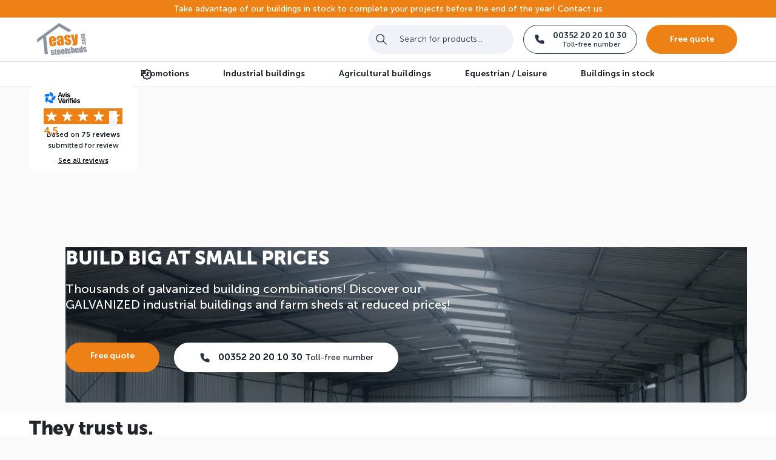

--- FILE ---
content_type: text/html; charset=UTF-8
request_url: https://www.easysteelsheds.com/
body_size: 13526
content:
<!DOCTYPE html>

<html lang="en_GB">
    <head>
        <meta charset="utf-8">
        <meta http-equiv="X-UA-Compatible" content="IE=edge">

    <title>easysteelsheds.com | Easysteelsheds</title>

    <meta content="width=device-width, initial-scale=1, maximum-scale=5" name="viewport">
    <link rel="apple-touch-icon" sizes="57x57" href="/bmc-theme/media/favicon/apple-icon-57x57.png">
    <link rel="apple-touch-icon" sizes="60x60" href="/bmc-theme/media/favicon/apple-icon-60x60.png">
    <link rel="apple-touch-icon" sizes="72x72" href="/bmc-theme/media/favicon/apple-icon-72x72.png">
    <link rel="apple-touch-icon" sizes="76x76" href="/bmc-theme/media/favicon/apple-icon-76x76.png">
    <link rel="apple-touch-icon" sizes="114x114" href="/bmc-theme/media/favicon/apple-icon-114x114.png">
    <link rel="apple-touch-icon" sizes="120x120" href="/bmc-theme/media/favicon/apple-icon-120x120.png">
    <link rel="apple-touch-icon" sizes="144x144" href="/bmc-theme/media/favicon/apple-icon-144x144.png">
    <link rel="apple-touch-icon" sizes="152x152" href="/bmc-theme/media/favicon/apple-icon-152x152.png">
    <link rel="apple-touch-icon" sizes="180x180" href="/bmc-theme/media/favicon/apple-icon-180x180.png">
    <link rel="icon" type="image/png" sizes="192x192"  href="/bmc-theme/media/favicon/android-icon-192x192.png">
    <link rel="icon" type="image/png" sizes="32x32" href="/bmc-theme/media/favicon/favicon-32x32.png">
    <link rel="icon" type="image/png" sizes="96x96" href="/bmc-theme/media/favicon/favicon-96x96.png">
    <link rel="icon" type="image/png" sizes="16x16" href="/bmc-theme/media/favicon/favicon-16x16.png">
    <link rel="manifest" href="/bmc-theme/media/favicon/manifest.json">
    <link rel="preload" href="/bmc-theme/fonts/MuseoSans-300.9edfafc7.woff2" as="font" type="font/woff2" crossorigin>
    <link rel="preload" href="/bmc-theme/fonts/MuseoSans-500.44c270bb.woff2" as="font" type="font/woff2" crossorigin>
    <link rel="preload" href="/bmc-theme/fonts/MuseoSans-700.2c7ef2e7.woff2" as="font" type="font/woff2" crossorigin>
    <link rel="preload" href="/bmc-theme/fonts/MuseoSans-900.b1dd6e4a.woff2" as="font" type="font/woff2" crossorigin>
    <meta name="msapplication-TileColor" content="#ffffff">
    <meta name="msapplication-TileImage" content="/bmc-theme/media/favicon/ms-icon-144x144.png">
    <meta name="theme-color" content="#ffffff">

            <link rel="canonical"
          href="https://www.easysteelsheds.com/"/>


    
    
                
    
            <meta property="og:type" content="website"/>

                    <meta property="og:title" content="Build big at small prices"/>
        
                    <meta property="og:description" content="Our concept : sturdy, functional, easy to erect buildings with limited budgets. Ask your free quote."/>
        
                    <meta property="og:image" content="https://mercure2.twic.pics/prod/bmc-theme/media/bmc_logo_opengraph_en_GB.jpg"/>
            
            <meta name="description" content="Our concept : sturdy, functional, easy to erect buildings with limited budgets. Ask your free quote."/>
    
    


        
            <link rel="alternate" hreflang="x-default" href="//www.easysteelsheds.com/" />
            <link rel="alternate" hreflang="fr-FR" href="//www.batimentsmoinschers.com/" />
            <link rel="alternate" hreflang="fr-BE" href="//www.batimentsmoinschers.com/" />
            <link rel="alternate" hreflang="fr-CH" href="//www.batimentsmoinschers.com/" />
            <link rel="alternate" hreflang="fr-LU" href="//www.batimentsmoinschers.com/" />
            <link rel="alternate" hreflang="de-AT" href="//www.guenstigehallen.de/" />
            <link rel="alternate" hreflang="de-LI" href="//www.guenstigehallen.de/" />
            <link rel="alternate" hreflang="de-LU" href="//www.guenstigehallen.de/" />
            <link rel="alternate" hreflang="de-CH" href="//www.guenstigehallen.de/" />
            <link rel="alternate" hreflang="de-DE" href="//www.guenstigehallen.de/" />
            <link rel="alternate" hreflang="en-GB" href="//www.easysteelsheds.com/" />
            <link rel="alternate" hreflang="en-US" href="//www.easysteelsheds.com/" />
            <link rel="alternate" hreflang="fr-CI" href="//afrique.batimentsmoinschers.com/" />
            <link rel="alternate" hreflang="fr-CD" href="//afrique.batimentsmoinschers.com/" />
            <link rel="alternate" hreflang="fr-RE" href="//afrique.batimentsmoinschers.com/" />
            <link rel="alternate" hreflang="fr-YT" href="//afrique.batimentsmoinschers.com/" />
            <link rel="alternate" hreflang="fr-SC" href="//afrique.batimentsmoinschers.com/" />
            <link rel="alternate" hreflang="fr-KM" href="//afrique.batimentsmoinschers.com/" />
            <link rel="alternate" hreflang="fr-GQ" href="//afrique.batimentsmoinschers.com/" />
            <link rel="alternate" hreflang="fr-GA" href="//afrique.batimentsmoinschers.com/" />
            <link rel="alternate" hreflang="fr-DJ" href="//afrique.batimentsmoinschers.com/" />
            <link rel="alternate" hreflang="fr-TG" href="//afrique.batimentsmoinschers.com/" />
            <link rel="alternate" hreflang="fr-TD" href="//afrique.batimentsmoinschers.com/" />
            <link rel="alternate" hreflang="fr-SN" href="//afrique.batimentsmoinschers.com/" />
            <link rel="alternate" hreflang="fr-RW" href="//afrique.batimentsmoinschers.com/" />
            <link rel="alternate" hreflang="fr-NE" href="//afrique.batimentsmoinschers.com/" />
            <link rel="alternate" hreflang="fr-ML" href="//afrique.batimentsmoinschers.com/" />
            <link rel="alternate" hreflang="fr-MG" href="//afrique.batimentsmoinschers.com/" />
            <link rel="alternate" hreflang="fr-GN" href="//afrique.batimentsmoinschers.com/" />
            <link rel="alternate" hreflang="fr-CM" href="//afrique.batimentsmoinschers.com/" />
            <link rel="alternate" hreflang="fr-CG" href="//afrique.batimentsmoinschers.com/" />
            <link rel="alternate" hreflang="fr-CF" href="//afrique.batimentsmoinschers.com/" />
            <link rel="alternate" hreflang="fr-BI" href="//afrique.batimentsmoinschers.com/" />
            <link rel="alternate" hreflang="fr-BF" href="//afrique.batimentsmoinschers.com/" />
            <link rel="alternate" hreflang="en-ZA" href="//africa.easysteelsheds.com/" />
            <link rel="alternate" hreflang="en-BW" href="//africa.easysteelsheds.com/" />
            <link rel="alternate" hreflang="en-CM" href="//africa.easysteelsheds.com/" />
            <link rel="alternate" hreflang="en-ER" href="//africa.easysteelsheds.com/" />
            <link rel="alternate" hreflang="en-GM" href="//africa.easysteelsheds.com/" />
            <link rel="alternate" hreflang="en-GH" href="//africa.easysteelsheds.com/" />
            <link rel="alternate" hreflang="en-KE" href="//africa.easysteelsheds.com/" />
            <link rel="alternate" hreflang="en-LS" href="//africa.easysteelsheds.com/" />
            <link rel="alternate" hreflang="en-LR" href="//africa.easysteelsheds.com/" />
            <link rel="alternate" hreflang="en-MW" href="//africa.easysteelsheds.com/" />
            <link rel="alternate" hreflang="en-MU" href="//africa.easysteelsheds.com/" />
            <link rel="alternate" hreflang="en-NA" href="//africa.easysteelsheds.com/" />
            <link rel="alternate" hreflang="en-NG" href="//africa.easysteelsheds.com/" />
            <link rel="alternate" hreflang="en-UG" href="//africa.easysteelsheds.com/" />
            <link rel="alternate" hreflang="en-RW" href="//africa.easysteelsheds.com/" />
            <link rel="alternate" hreflang="en-SC" href="//africa.easysteelsheds.com/" />
            <link rel="alternate" hreflang="en-SL" href="//africa.easysteelsheds.com/" />
            <link rel="alternate" hreflang="en-SD" href="//africa.easysteelsheds.com/" />
            <link rel="alternate" hreflang="en-SS" href="//africa.easysteelsheds.com/" />
            <link rel="alternate" hreflang="en-IO" href="//africa.easysteelsheds.com/" />
            <link rel="alternate" hreflang="en-ZM" href="//africa.easysteelsheds.com/" />
            <link rel="alternate" hreflang="en-ZW" href="//africa.easysteelsheds.com/" />
            <link rel="alternate" hreflang="en-TZ" href="//africa.easysteelsheds.com/" />
            <link rel="alternate" hreflang="en-SH" href="//africa.easysteelsheds.com/" />
        
        <script type="application/ld+json">
            {
    "@context": "https://schema.org/",
    "@type": "Organization",
    "url": "https://www.easysteelsheds.com",
    "name": "BMC",
    "logo": "https://www.easysteelsheds.com/bmc-theme/media/bmc_logo_en_GB.png",
    "sameAs": [
        "https://www.facebook.com/batimentsmoinschers",
        "https://www.linkedin.com/company/batimentsmoinschers-com",
        "https://maps.app.goo.gl/2at8fpnoJQnS6wZb9"
    ]
}
        </script>

                <link rel="stylesheet" href="/bmc-theme/app.eac2f5df.css">



    
    


    <script src="https://mercure2.twic.pics/?v1&step=50" async defer></script>
            <!-- Google Tag Manager -->
<script>(function(w,d,s,l,i){w[l]=w[l]||[];w[l].push({'gtm.start':
new Date().getTime(),event:'gtm.js'});var f=d.getElementsByTagName(s)[0],
j=d.createElement(s),dl=l!='dataLayer'?'&l='+l:'';j.async=true;j.src=
'https://www.googletagmanager.com/gtm.js?id='+i+dl;f.parentNode.insertBefore(j,f);
})(window,document,'script','dataLayer','GTM-KVC3VH');</script>
<!-- End Google Tag Manager -->
    
            <script src="/bundles/bazingajstranslation/js/translator.min.js" defer></script>
        <script src="https://www.easysteelsheds.com/translations" defer></script>
        <script src="https://www.easysteelsheds.com/translations/validators" defer></script>
        <script>
            window.utms='[]';
        </script>
        <script src="https://www.google.com/recaptcha/api.js?render=6LdLk0IiAAAAAGIKgjI0SF0ekVH9T5PCACpPxFPg" defer></script>
<script src="/bmc-theme/app.5a0d0e86.js" defer></script>
<script src="/build/shop/app.a308f60f.js" defer></script>

<script src="/_themes/bmc/bmc-theme/bundles/almasyliuspaymentplugin/js/alma.js"></script>

    
</head>

        <body class="d-flex flex-column min-vh-100 " data-turbo-suppress-warning="true" data-data-layer="{&quot;content_group&quot;:&quot;homepage&quot;}">
                    <!-- Google Tag Manager (noscript) -->
<noscript><iframe src="https://www.googletagmanager.com/ns.html?id=GTM-KVC3VH"
height="0" width="0" style="display:none;visibility:hidden"></iframe></noscript>
<!-- End Google Tag Manager (noscript) -->
                


    <header class="bmc top top-hp with-banner">
            <div class="light_banner">
            Take advantage of our buildings in stock to complete your projects before the end of the year! Contact us


            
        </div>
        <div class="container my-2 my-lg-0">
        <div class="row align-items-center justify-content-between no-gutters flex-nowrap">

            <div class="col-auto d-flex justify-content-center">
    <a href="/">
        <img class="logo"
             src="/bmc-theme/media/bmc_logo_en_GB.svg"
             alt="Bâtimentsmoinschers.com - Batiments en kit"/>
    </a>
</div>

            <div class="col col-lg-auto d-flex justify-content-end justify-content-lg-center">

                                    <div class="searchdiv" data-bb-elastic-url="https://www.easysteelsheds.com/bmc-search/autocomplete">
    <div class="ui fluid category search">
        <div class="ui icon input" style="width: 100%;">

                        <form name="bitbag_elasticsearch_search" method="get" action="/search" class="ui loadable form" novalidate="novalidate" id="bitbag_elasticsearch_search">
            <fieldset class="form-group"><div id="bitbag_elasticsearch_search_box"><div class="form-group">    <div class="ui action input big"><input type="search" id="bitbag_elasticsearch_search_box_query" name="bitbag_elasticsearch_search[box][query]" required="required" placeholder="Search for products..." class="prompt app-quick-add-code-input form-control" /><button type="submit" id="bitbag_elasticsearch_search_box_search" class="ui button">Search</button>
    </div>
</div></div></fieldset>
            </form>

        </div>
    </div>
    <div class="search-results"></div>
</div>


                
                                    <div class="d-flex align-items-center justify-content-end btn-group">
                        <a id="phone_number_button"
           class="d-none d-lg-flex align-items-center justify-content-center btn btn__black__outline btn__icon btn__phone mr-lg-3"
           data-data-layer="{&quot;eventName&quot;:&quot;click_phone&quot;}"
           href="tel:0035220201030">
            <svg class="icon">
                <use xlink:href="/bmc-theme/images/sprite.svg#phone"/>
            </svg>
            <div class="btn__content d-flex align-items-center">
                <p>00352 20 20 10 30</p>
                <span class="ml-1">
                    Toll-free number
                </span>
            </div>
        </a>
                        <a id="request_quotation_header_button"
           class="btn btn__primary mr-lg-3"
           data-controller="tracking-plan"
           data-action="click->tracking-plan#clickFormEvent"
           data-data-layer="{&quot;eventName&quot;:&quot;click_form&quot;,&quot;button_id&quot;:&quot;request_quotation_header_button&quot;,&quot;button_text&quot;:&quot;Free quote&quot;,&quot;items&quot;:[]}"
           href="/contact">
            Free quote
        </a>
    </div>

                    <div class="d-flex align-items-center justify-content-end btn-group">
    
                    
    </div>
                            </div>

            
                        <div class="col-auto d-flex d-lg-none menu-btn-container">
                <a class="menu-btn">
                    Menu
                    <div id="burger">
                        <span></span>
                        <span></span>
                        <span></span>
                        <span></span>
                    </div>
                </a>
            </div>
            
        </div>
    </div>
    <div class="main-nav">
        <div class="container">
                        
                

    <nav class="navbar navbar-expand-lg">
        <div class="collapse navbar-collapse justify-content-center" id="mainNavbar">
            <ul class="navbar-nav" >
                                                    <li>
            <a href="https://www.easysteelsheds.com/products-list/discount?srsltid=AfmBOoojnvKFUxbSlFrp7bPMlVcAX-P6W0cNX9Ql_kvD2faO3r08mLDg"
               class="nav-link nav-item nav-taxon"     >
                <div class="nav-link__img">
                                    </div>
                <span>Promotions</span>
                            </a>
        </li>
    
                                                    <li>
            <a href="https://www.easysteelsheds.com/products-list/industrial-buildings?srsltid=AfmBOorFFLDIHeGhfrbO-bMqKA1J3W4z1P8UScTGD89OvljYAZ8GiOna"
               class="nav-link nav-item nav-taxon"     >
                <div class="nav-link__img">
                                    </div>
                <span>Industrial buildings</span>
                            </a>
        </li>
    
                                                    <li>
            <a href="https://www.easysteelsheds.com/products-list/agricultural_building?srsltid=AfmBOoozDl0ojYkMZlBZ3mv9Pp3Xi7hvmyAb2_2nRHMUEo61Xj9onUh1"
               class="nav-link nav-item nav-taxon"     >
                <div class="nav-link__img">
                                    </div>
                <span>Agricultural buildings</span>
                            </a>
        </li>
    
                                                    <li>
            <a href="https://www.easysteelsheds.com/products-list/equestrian_leisure?srsltid=AfmBOooyYKONxiLzQC6ntwm3sjYQAav54euo1cEUgHFr85BbjpueOllr"
               class="nav-link nav-item nav-taxon"     >
                <div class="nav-link__img">
                                    </div>
                <span>Equestrian / Leisure</span>
                            </a>
        </li>
    
                                                    <li>
            <a href="https://www.easysteelsheds.com/products-list/buildings-in-stock?srsltid=AfmBOoqDE9D05TUWg0DUScRxIla7Xg_M_Sn0FuKp8Zx_27lmBPGbfGkk"
               class="nav-link nav-item nav-taxon"     >
                <div class="nav-link__img">
                                    </div>
                <span>Buildings in stock</span>
                            </a>
        </li>
    
                            </ul>
        </div>
    </nav>

        
        
    </div>
</div>
    
    
            <div class="av-block__container">
        <div class="container">
        <div class="av-block d-flex align-items-center">
    
    <div class="av-block__rating">
        <img class="av-block__logo" src="/bmc-theme/media/av_logo.svg" alt="Avis Vérifiés">
        <div class="rate__stars d-flex">
            <div class="rate__star ">
                <img class="icon" alt="star icon" src="/bmc-theme/media/star.svg">
            </div>
            <div class="rate__star ">
                <img class="icon" alt="star icon" src="/bmc-theme/media/star.svg">
            </div>
            <div class="rate__star ">
                <img class="icon" alt="star icon" src="/bmc-theme/media/star.svg">
            </div>
            <div class="rate__star ">
                <img class="icon" alt="star icon" src="/bmc-theme/media/star.svg">
            </div>
            <div class="rate__star star-5">
                <img class="icon" alt="star icon" src="/bmc-theme/media/star.svg">
            </div>
        </div>
        <span class="av-block__score">
        4,5
    </span>
    </div>

            <p>Based on <b>75 reviews</b> submitted for review</p>
    
    <div data-controller="link-obfuscator" data-link-obfuscator-url-value="https://www.avis-verifies.com/avis-clients/batimentsmoinschers.com" data-link-obfuscator-blank-value="true">
    <span
        class="obfuscated-link link"
        role="button"
        style="cursor: pointer"
        data-link-obfuscator-target="button"
    >
        See all reviews
    </span>
</div>


            </div>
        </div>
        </div>
    </header>




<div class="main-content  ">
    
                                                    
    


                                
                <div class="ui segment">
                            
                <div class="ui grid center aligned">
                    <div class="eight wide column">
                                            </div>
                </div>
            
            <div class="ui hidden divider"></div>

                                    
            <div class="bitbag-page-content   ">
                                        <div class="section--landing">
    <div class="container">
        <div class="row">
            <div class="col-12">
                <div class="section--landing--container d-flex flex-column align-content-start">
                                            <div class="section--landing--bg">
                                <img
        src="https://mercure2.twic.pics/prod/media/rich-editor/v3_home_page_fr_eu_1246x566_012025-679115a54ff52.png?twic=v1/resize=280/output=auto "
        srcset="https://mercure2.twic.pics/prod/media/rich-editor/v3_home_page_fr_eu_1246x566_012025-679115a54ff52.png?twic=v1/resize=300/output=auto 300w, https://mercure2.twic.pics/prod/media/rich-editor/v3_home_page_fr_eu_1246x566_012025-679115a54ff52.png?twic=v1/resize=480/output=auto 480w, https://mercure2.twic.pics/prod/media/rich-editor/v3_home_page_fr_eu_1246x566_012025-679115a54ff52.png?twic=v1/resize=780/output=auto 780w, https://mercure2.twic.pics/prod/media/rich-editor/v3_home_page_fr_eu_1246x566_012025-679115a54ff52.png?twic=v1/resize=960/output=auto 960w, https://mercure2.twic.pics/prod/media/rich-editor/v3_home_page_fr_eu_1246x566_012025-679115a54ff52.png?twic=v1/resize=1100/output=auto 1100w, https://mercure2.twic.pics/prod/media/rich-editor/v3_home_page_fr_eu_1246x566_012025-679115a54ff52.png?twic=v1/resize=1304/output=auto 1304w, "
        alt=""
        title=""
        sizes="100vw"
        class="twic-image twic-done "
        
        fetchpriority="high"
        
        
        
         style="background-image: url(https://mercure2.twic.pics/prod/media/rich-editor/v3_home_page_fr_eu_1246x566_012025-679115a54ff52.png?twic=v1/resize=280/output=preview)"     />


                        </div>
                                        <div class="section--landing--content d-flex flex-column">
                                                    <h1 class="text-white mb-3">BUILD BIG AT SMALL PRICES</h1>
                        
                                                    <p class="mid text-white">Thousands of galvanized building combinations! Discover our GALVANIZED industrial buildings and farm sheds at reduced prices!</p>
                        
                        <div class="section--landing--btn d-flex align-content-center justify-content-center justify-content-lg-start">
                                                            <a class="btn btn__primary mr-4" href="https://www.easysteelsheds.com/contact">Free quote</a>
                            
                                                            <a class="btn btn__icon btn__white" aria-label="phone" href="tel:0035220201030">
                                    <svg class="icon">
                                        <use xlink:href="/bmc-theme/images/sprite.svg#phone"/>
                                    </svg>
                                    <p>00352 20 20 10 30 <small>Toll-free number</small></p>
                                </a>
                                                    </div>
                    </div>
                </div>
            </div>
        </div>
    </div>
</div>

    <section class="section__partner">
    <div class="container">
        <div class="row align-items-center justify-content-center">
            <div class="col-12 mb-2">
                <h2 class="mb-4">They trust us.</h2>
            </div>
            <div class="col-12">
                <div class="section__partner__slider">
                    <div class="swiper" data-controller="carousel" data-carousel-options-value="{&quot;loop&quot;:true,&quot;autoplay&quot;:{&quot;delay&quot;:2000,&quot;disableOnInteraction&quot;:false},&quot;breakpoints&quot;:{&quot;992&quot;:{&quot;slidesPerView&quot;:6,&quot;slidesPerGroup&quot;:1,&quot;spaceBetween&quot;:24},&quot;0&quot;:{&quot;slidesPerView&quot;:3,&quot;slidesPerGroup&quot;:1,&quot;spaceBetween&quot;:16}}}">
                        <div class="swiper-wrapper">
                                                            <div class="swiper-slide">
                                                                                                                        <div class="section__partner__img__container d-flex align-items-center justify-content-center">
                                                    <img
        src="https://mercure2.twic.pics/prod/media/rich-editor/lafargeholcim62c2f4ead5e3f-62eb74aa95ab9.png?twic=v1/resize=280/output=auto "
        srcset="https://mercure2.twic.pics/prod/media/rich-editor/lafargeholcim62c2f4ead5e3f-62eb74aa95ab9.png?twic=v1/resize=300/output=auto 300w, https://mercure2.twic.pics/prod/media/rich-editor/lafargeholcim62c2f4ead5e3f-62eb74aa95ab9.png?twic=v1/resize=480/output=auto 480w, "
        alt="LafargeHolcim"
        title="LafargeHolcim"
        sizes="(max-width: 992px) 33vw, 16.667vw"
        class="twic-image twic-done "
        
        fetchpriority="high"
        
        
        
         style="background-image: url(https://mercure2.twic.pics/prod/media/rich-editor/lafargeholcim62c2f4ead5e3f-62eb74aa95ab9.png?twic=v1/resize=280/output=preview)"     />


                                            </div>
                                                                                                            </div>
                                                            <div class="swiper-slide">
                                                                                                                        <div class="section__partner__img__container d-flex align-items-center justify-content-center">
                                                    <img
        src="https://mercure2.twic.pics/prod/media/rich-editor/colas62c2f55134b76-62eb74aa962ba.png?twic=v1/resize=280/output=auto "
        srcset="https://mercure2.twic.pics/prod/media/rich-editor/colas62c2f55134b76-62eb74aa962ba.png?twic=v1/resize=300/output=auto 300w, https://mercure2.twic.pics/prod/media/rich-editor/colas62c2f55134b76-62eb74aa962ba.png?twic=v1/resize=480/output=auto 480w, "
        alt="Colas"
        title="Colas"
        sizes="(max-width: 992px) 33vw, 16.667vw"
        class="twic-image twic-done "
        
        fetchpriority="high"
        
        
        
         style="background-image: url(https://mercure2.twic.pics/prod/media/rich-editor/colas62c2f55134b76-62eb74aa962ba.png?twic=v1/resize=280/output=preview)"     />


                                            </div>
                                                                                                            </div>
                                                            <div class="swiper-slide">
                                                                                                                        <div class="section__partner__img__container d-flex align-items-center justify-content-center">
                                                    <img
        src="https://mercure2.twic.pics/prod/media/rich-editor/siemens62c2f55134d49-62eb74aa96618.png?twic=v1/resize=280/output=auto "
        srcset="https://mercure2.twic.pics/prod/media/rich-editor/siemens62c2f55134d49-62eb74aa96618.png?twic=v1/resize=300/output=auto 300w, https://mercure2.twic.pics/prod/media/rich-editor/siemens62c2f55134d49-62eb74aa96618.png?twic=v1/resize=480/output=auto 480w, "
        alt="Siemens"
        title="Siemens"
        sizes="(max-width: 992px) 33vw, 16.667vw"
        class="twic-image twic-done "
        
        fetchpriority="high"
        
        
        
         style="background-image: url(https://mercure2.twic.pics/prod/media/rich-editor/siemens62c2f55134d49-62eb74aa96618.png?twic=v1/resize=280/output=preview)"     />


                                            </div>
                                                                                                            </div>
                                                            <div class="swiper-slide">
                                                                                                                        <div class="section__partner__img__container d-flex align-items-center justify-content-center">
                                                    <img
        src="https://mercure2.twic.pics/prod/media/rich-editor/laposte62c2f55134ebe-62eb74aa96856.png?twic=v1/resize=280/output=auto "
        srcset="https://mercure2.twic.pics/prod/media/rich-editor/laposte62c2f55134ebe-62eb74aa96856.png?twic=v1/resize=300/output=auto 300w, https://mercure2.twic.pics/prod/media/rich-editor/laposte62c2f55134ebe-62eb74aa96856.png?twic=v1/resize=480/output=auto 480w, "
        alt="La Poste"
        title="La Poste"
        sizes="(max-width: 992px) 33vw, 16.667vw"
        class="twic-image twic-done "
        
        fetchpriority="high"
        
        
        
         style="background-image: url(https://mercure2.twic.pics/prod/media/rich-editor/laposte62c2f55134ebe-62eb74aa96856.png?twic=v1/resize=280/output=preview)"     />


                                            </div>
                                                                                                            </div>
                                                            <div class="swiper-slide">
                                                                                                                        <div class="section__partner__img__container d-flex align-items-center justify-content-center">
                                                    <img
        src="https://mercure2.twic.pics/prod/media/rich-editor/kiloutou62c2f55135021-62eb74aa96b4b.png?twic=v1/resize=280/output=auto "
        srcset="https://mercure2.twic.pics/prod/media/rich-editor/kiloutou62c2f55135021-62eb74aa96b4b.png?twic=v1/resize=300/output=auto 300w, https://mercure2.twic.pics/prod/media/rich-editor/kiloutou62c2f55135021-62eb74aa96b4b.png?twic=v1/resize=480/output=auto 480w, "
        alt="Kiloutou"
        title=""
        sizes="(max-width: 992px) 33vw, 16.667vw"
        class="twic-image twic-done "
        
        fetchpriority="high"
        
        
        
         style="background-image: url(https://mercure2.twic.pics/prod/media/rich-editor/kiloutou62c2f55135021-62eb74aa96b4b.png?twic=v1/resize=280/output=preview)"     />


                                            </div>
                                                                                                            </div>
                                                            <div class="swiper-slide">
                                                                                                                        <div class="section__partner__img__container d-flex align-items-center justify-content-center">
                                                    <img
        src="https://mercure2.twic.pics/prod/media/rich-editor/mairiedecazaubon62c2f55135183-62eb74aa96cbe.png?twic=v1/resize=280/output=auto "
        srcset="https://mercure2.twic.pics/prod/media/rich-editor/mairiedecazaubon62c2f55135183-62eb74aa96cbe.png?twic=v1/resize=300/output=auto 300w, https://mercure2.twic.pics/prod/media/rich-editor/mairiedecazaubon62c2f55135183-62eb74aa96cbe.png?twic=v1/resize=480/output=auto 480w, "
        alt="République Française"
        title="République Française"
        sizes="(max-width: 992px) 33vw, 16.667vw"
        class="twic-image twic-done "
        
        fetchpriority="high"
        
        
        
         style="background-image: url(https://mercure2.twic.pics/prod/media/rich-editor/mairiedecazaubon62c2f55135183-62eb74aa96cbe.png?twic=v1/resize=280/output=preview)"     />


                                            </div>
                                                                                                            </div>
                                                            <div class="swiper-slide">
                                                                                                                        <div class="section__partner__img__container d-flex align-items-center justify-content-center">
                                                    <img
        src="https://mercure2.twic.pics/prod/media/rich-editor/bigmat62c2f551352d8-62eb74aa96e27.png?twic=v1/resize=280/output=auto "
        srcset="https://mercure2.twic.pics/prod/media/rich-editor/bigmat62c2f551352d8-62eb74aa96e27.png?twic=v1/resize=300/output=auto 300w, https://mercure2.twic.pics/prod/media/rich-editor/bigmat62c2f551352d8-62eb74aa96e27.png?twic=v1/resize=480/output=auto 480w, "
        alt="Big Mat"
        title="Big Mat"
        sizes="(max-width: 992px) 33vw, 16.667vw"
        class="twic-image twic-done "
        
        fetchpriority="high"
        
        
        
         style="background-image: url(https://mercure2.twic.pics/prod/media/rich-editor/bigmat62c2f551352d8-62eb74aa96e27.png?twic=v1/resize=280/output=preview)"     />


                                            </div>
                                                                                                            </div>
                                                            <div class="swiper-slide">
                                                                                                                        <div class="section__partner__img__container d-flex align-items-center justify-content-center">
                                                    <img
        src="https://mercure2.twic.pics/prod/media/rich-editor/renault62c2f5513542b-62eb74aa96f86.png?twic=v1/resize=280/output=auto "
        srcset="https://mercure2.twic.pics/prod/media/rich-editor/renault62c2f5513542b-62eb74aa96f86.png?twic=v1/resize=300/output=auto 300w, https://mercure2.twic.pics/prod/media/rich-editor/renault62c2f5513542b-62eb74aa96f86.png?twic=v1/resize=480/output=auto 480w, "
        alt="Renault"
        title="Renault"
        sizes="(max-width: 992px) 33vw, 16.667vw"
        class="twic-image twic-done "
        loading="lazy"
        
        
        
        
            />


                                            </div>
                                                                                                            </div>
                                                    </div>
                    </div>
                </div>
            </div>
        </div>
    </div>
</section>

    <section class="section__quotation">
    <div class="container">
        <div class="row">
            <div class="col-12">
                <div class="section__quotation__container">
                    <div class="row">
                        <div class="col-12 col-lg-6">
                            <div class="section__quotation__img">
                                <div class="section__quotation__img__container">
                                                                                                                                                                    <img src="https://mercure2.twic.pics/prod/media/rich-editor/v3_576x703_visuel_produits_projet_unique_home_page_012025-6793711784467.png?twic=v1/resize=280/output=auto" srcset="
      https://mercure2.twic.pics/prod/media/rich-editor/v3_576x703_visuel_produits_projet_unique_home_page_012025-6793711784467.png?twic=v1/resize=300/output=auto 300w,
      https://mercure2.twic.pics/prod/media/rich-editor/v3_576x703_visuel_produits_projet_unique_home_page_012025-6793711784467.png?twic=v1/resize=480/output=auto 480w,
      https://mercure2.twic.pics/prod/media/rich-editor/v3_576x703_visuel_produits_projet_unique_home_page_012025-6793711784467.png?twic=v1/resize=750/output=auto 750w,
      https://mercure2.twic.pics/prod/media/rich-editor/v3_576x703_visuel_produits_projet_unique_home_page_012025-6793711784467.png?twic=v1/resize=850/output=auto 850w,
      https://mercure2.twic.pics/prod/media/rich-editor/v3_576x703_visuel_produits_projet_unique_home_page_012025-6793711784467.png?twic=v1/resize=960/output=auto 960w,
      https://mercure2.twic.pics/prod/media/rich-editor/v3_576x703_visuel_produits_projet_unique_home_page_012025-6793711784467.png?twic=v1/resize=1100/output=auto 1100w,
      https://mercure2.twic.pics/prod/media/rich-editor/v3_576x703_visuel_produits_projet_unique_home_page_012025-6793711784467.png?twic=v1/resize=1304/output=auto 1304w"
         alt="" title=""
         loading="lazy"
         class="twic-image twic-done "
         sizes="(max-width: 992px) 75vw, 33vw"
         data-large-thumbnail="" />
                                                                    </div>
                            </div>
                        </div>
                        <div class="col-12 col-lg-6 d-flex flex-column align-items-start justify-content-center">
                            <div class="section__quotation__content mt-3 mt-lg-0">
                                                                    <h2>Every project is unique</h2>
                                
                                                                    <div class="section__quotation__text mb-4">
                                        <div>Each kit building project is unique. Our standard buildings can meet your needs. Use our configurator to find your ideal building!</div>
                                    </div>
                                
                                <ul class="section__quotation__list mx-0 mx-lg-3">
                                                                                                                        <li><b>Payment excluding VAT</b> for professionals</li>
                                                                                    <li><b>The best</b> quality/price ratio on the market</li>
                                                                                    <li>Ongoing <b>support</b></li>
                                                                                                            </ul>

                                <div class="d-flex align-items-center justify-content-center justify-content-lg-start">
                                                                                                                    <a href="https://www.easysteelsheds.com/contact" id="btn_configurator_3d_access_hp mr-4" class="btn btn__primary"
                                           data-data-layer="{&quot;eventName&quot;:&quot;click_configurator&quot;,&quot;button_id&quot;:&quot;btn_configurator_3d_access_hp&quot;,&quot;button_text&quot;:&quot;Free quote&quot;}">
                                                                                            Free quote
                                                                                    </a>
                                                                                                                                                        <a class="d-flex align-items-center justify-content-center btn btn__black__outline btn__icon btn__phone ml-4"
                                           aria-label="phone"
                                           data-data-layer="{&quot;eventName&quot;:&quot;click_phone&quot;}"
                                           href="tel:0035220201030">
                                            <svg class="icon">
                                                <use xlink:href="/bmc-theme/images/sprite.svg#phone"/>
                                            </svg>
                                            <div class="btn__content">
                                                <p>
                                                    00352 20 20 10 30
                                                </p>
                                            </div>
                                        </a>
                                                                    </div>
                            </div>
                        </div>
                    </div>
                </div>
            </div>
        </div>
    </div>
</section>


    
<div class="section__reassurance_with_description">
    <div class="container">
        <div class="section__reassurance_with_description__block">
            <div class="row">
                                    <div class="col-12 section__reassurance_with_description__title">
                        <h2 class="text-center">easysteelsheds.com, the <span>best value for money</span> in a nutshell</h2>
                    </div>
                                    
<div class="col-12 section__reassurance_with_description__container d-flex justify-content-center align-items-start flex-wrap">
    <div class="row">
                    <div class="col-6 col-lg-3 section__reassurance_with_description__item d-flex flex-column align-items-center justify-content-start">
                <div class="section__reassurance_with_description__item__icon">
                                                                                                    <img src="https://mercure2.twic.pics/prod/media/rich-editor/navigation6751cb0e02932-6793739579c1f.webp?twic=v1/resize=280/output=auto" srcset="
      https://mercure2.twic.pics/prod/media/rich-editor/navigation6751cb0e02932-6793739579c1f.webp?twic=v1/resize=300/output=auto 300w,
      https://mercure2.twic.pics/prod/media/rich-editor/navigation6751cb0e02932-6793739579c1f.webp?twic=v1/resize=480/output=auto 480w,
      https://mercure2.twic.pics/prod/media/rich-editor/navigation6751cb0e02932-6793739579c1f.webp?twic=v1/resize=750/output=auto 750w,
      https://mercure2.twic.pics/prod/media/rich-editor/navigation6751cb0e02932-6793739579c1f.webp?twic=v1/resize=850/output=auto 850w,
      https://mercure2.twic.pics/prod/media/rich-editor/navigation6751cb0e02932-6793739579c1f.webp?twic=v1/resize=960/output=auto 960w,
      https://mercure2.twic.pics/prod/media/rich-editor/navigation6751cb0e02932-6793739579c1f.webp?twic=v1/resize=1100/output=auto 1100w,
      https://mercure2.twic.pics/prod/media/rich-editor/navigation6751cb0e02932-6793739579c1f.webp?twic=v1/resize=1304/output=auto 1304w"
         alt="" title=""
         loading="lazy"
         class="twic-image twic-done "
         sizes="(max-width: 992px) 75vw, 33vw"
         data-large-thumbnail="" />
                </div>
                <h3 class="h4 text-center">+ 20 years</h3>
                <p>of experience</p>
            </div>
                    <div class="col-6 col-lg-3 section__reassurance_with_description__item d-flex flex-column align-items-center justify-content-start">
                <div class="section__reassurance_with_description__item__icon">
                                                                                                    <img src="https://mercure2.twic.pics/prod/media/rich-editor/navigation6751cb0e02932-6793739579f35.webp?twic=v1/resize=280/output=auto" srcset="
      https://mercure2.twic.pics/prod/media/rich-editor/navigation6751cb0e02932-6793739579f35.webp?twic=v1/resize=300/output=auto 300w,
      https://mercure2.twic.pics/prod/media/rich-editor/navigation6751cb0e02932-6793739579f35.webp?twic=v1/resize=480/output=auto 480w,
      https://mercure2.twic.pics/prod/media/rich-editor/navigation6751cb0e02932-6793739579f35.webp?twic=v1/resize=750/output=auto 750w,
      https://mercure2.twic.pics/prod/media/rich-editor/navigation6751cb0e02932-6793739579f35.webp?twic=v1/resize=850/output=auto 850w,
      https://mercure2.twic.pics/prod/media/rich-editor/navigation6751cb0e02932-6793739579f35.webp?twic=v1/resize=960/output=auto 960w,
      https://mercure2.twic.pics/prod/media/rich-editor/navigation6751cb0e02932-6793739579f35.webp?twic=v1/resize=1100/output=auto 1100w,
      https://mercure2.twic.pics/prod/media/rich-editor/navigation6751cb0e02932-6793739579f35.webp?twic=v1/resize=1304/output=auto 1304w"
         alt="" title=""
         loading="lazy"
         class="twic-image twic-done "
         sizes="(max-width: 992px) 75vw, 33vw"
         data-large-thumbnail="" />
                </div>
                <h3 class="h4 text-center">+ 3,000 sales</h3>
                <p>every year</p>
            </div>
                    <div class="col-6 col-lg-3 section__reassurance_with_description__item d-flex flex-column align-items-center justify-content-start">
                <div class="section__reassurance_with_description__item__icon">
                                                                                                    <img src="https://mercure2.twic.pics/prod/media/rich-editor/navigation6751cb0e02932-6793739f61405.webp?twic=v1/resize=280/output=auto" srcset="
      https://mercure2.twic.pics/prod/media/rich-editor/navigation6751cb0e02932-6793739f61405.webp?twic=v1/resize=300/output=auto 300w,
      https://mercure2.twic.pics/prod/media/rich-editor/navigation6751cb0e02932-6793739f61405.webp?twic=v1/resize=480/output=auto 480w,
      https://mercure2.twic.pics/prod/media/rich-editor/navigation6751cb0e02932-6793739f61405.webp?twic=v1/resize=750/output=auto 750w,
      https://mercure2.twic.pics/prod/media/rich-editor/navigation6751cb0e02932-6793739f61405.webp?twic=v1/resize=850/output=auto 850w,
      https://mercure2.twic.pics/prod/media/rich-editor/navigation6751cb0e02932-6793739f61405.webp?twic=v1/resize=960/output=auto 960w,
      https://mercure2.twic.pics/prod/media/rich-editor/navigation6751cb0e02932-6793739f61405.webp?twic=v1/resize=1100/output=auto 1100w,
      https://mercure2.twic.pics/prod/media/rich-editor/navigation6751cb0e02932-6793739f61405.webp?twic=v1/resize=1304/output=auto 1304w"
         alt="" title=""
         loading="lazy"
         class="twic-image twic-done "
         sizes="(max-width: 992px) 75vw, 33vw"
         data-large-thumbnail="" />
                </div>
                <h3 class="h4 text-center">+ 4M m²</h3>
                <p>sold</p>
            </div>
                    <div class="col-6 col-lg-3 section__reassurance_with_description__item d-flex flex-column align-items-center justify-content-start">
                <div class="section__reassurance_with_description__item__icon">
                                                                                                    <img src="https://mercure2.twic.pics/prod/media/rich-editor/navigation6751cb0e02932-679373957a1b1.webp?twic=v1/resize=280/output=auto" srcset="
      https://mercure2.twic.pics/prod/media/rich-editor/navigation6751cb0e02932-679373957a1b1.webp?twic=v1/resize=300/output=auto 300w,
      https://mercure2.twic.pics/prod/media/rich-editor/navigation6751cb0e02932-679373957a1b1.webp?twic=v1/resize=480/output=auto 480w,
      https://mercure2.twic.pics/prod/media/rich-editor/navigation6751cb0e02932-679373957a1b1.webp?twic=v1/resize=750/output=auto 750w,
      https://mercure2.twic.pics/prod/media/rich-editor/navigation6751cb0e02932-679373957a1b1.webp?twic=v1/resize=850/output=auto 850w,
      https://mercure2.twic.pics/prod/media/rich-editor/navigation6751cb0e02932-679373957a1b1.webp?twic=v1/resize=960/output=auto 960w,
      https://mercure2.twic.pics/prod/media/rich-editor/navigation6751cb0e02932-679373957a1b1.webp?twic=v1/resize=1100/output=auto 1100w,
      https://mercure2.twic.pics/prod/media/rich-editor/navigation6751cb0e02932-679373957a1b1.webp?twic=v1/resize=1304/output=auto 1304w"
         alt="" title=""
         loading="lazy"
         class="twic-image twic-done "
         sizes="(max-width: 992px) 75vw, 33vw"
         data-large-thumbnail="" />
                </div>
                <h3 class="h4 text-center">+ 60 countries</h3>
                <p>in the world</p>
            </div>
            </div>
</div>
            </div>
        </div>
    </div>
</div>

    
<section class="section__reviews" id="reviews">
    <div class="container">
        <div class="row">
            <div class="col-12 d-flex flex-column align-items-start justify-content-center mb-4">
                <h2 class="mb-3">Our customers testimonials</h2>
                <a class="link link__see_more mt-2 mt" href="/customer-reviews">All reviews</a>
            </div>
            <div class="col-12 section__reviews__container mt-lg-2">
                <div class="section__reviews__slider">
                    <div class="swiper" data-controller="carousel" data-carousel-options-value="{&quot;breakpoints&quot;:{&quot;992&quot;:{&quot;slidesPerView&quot;:1.6000000000000001,&quot;spaceBetween&quot;:24,&quot;watchSlidesVisibility&quot;:true,&quot;navigation&quot;:{&quot;prevEl&quot;:&quot;.swiper-button-prev&quot;,&quot;nextEl&quot;:&quot;.swiper-button-next&quot;}},&quot;0&quot;:{&quot;slidesPerView&quot;:1.2,&quot;spaceBetween&quot;:16,&quot;pagination&quot;:{&quot;el&quot;:&quot;.swiper-pagination&quot;,&quot;clickable&quot;:true}}}}">
                        <div class="swiper-wrapper">
                                                            <div class="swiper-slide">
                                                                        <a class="section__reviews__slider__item" href="/customer-reviews/industrial-storage-shelter-in-moyon-villages-testimonial-from-les-chevaliers-dargouges">
                                        <div class="row">
                                            <div class="col-12 col-lg-6 section__reviews__slider__item__img">
                                                                                                                                                                                                                                        <img src="https://mercure2.twic.pics/prod/media/rich-editor/capturedecran20250808102524-6895c343b0b4d.png?twic=v1/resize=280/output=auto" srcset="
      https://mercure2.twic.pics/prod/media/rich-editor/capturedecran20250808102524-6895c343b0b4d.png?twic=v1/resize=300/output=auto 300w,
      https://mercure2.twic.pics/prod/media/rich-editor/capturedecran20250808102524-6895c343b0b4d.png?twic=v1/resize=480/output=auto 480w,
      https://mercure2.twic.pics/prod/media/rich-editor/capturedecran20250808102524-6895c343b0b4d.png?twic=v1/resize=750/output=auto 750w,
      https://mercure2.twic.pics/prod/media/rich-editor/capturedecran20250808102524-6895c343b0b4d.png?twic=v1/resize=850/output=auto 850w,
      https://mercure2.twic.pics/prod/media/rich-editor/capturedecran20250808102524-6895c343b0b4d.png?twic=v1/resize=960/output=auto 960w,
      https://mercure2.twic.pics/prod/media/rich-editor/capturedecran20250808102524-6895c343b0b4d.png?twic=v1/resize=1100/output=auto 1100w,
      https://mercure2.twic.pics/prod/media/rich-editor/capturedecran20250808102524-6895c343b0b4d.png?twic=v1/resize=1304/output=auto 1304w"
         alt="abri-de-stockage-industriel" title=""
         loading="lazy"
         class="twic-image twic-done "
         sizes="(max-width: 992px) 75vw, 33vw"
         data-large-thumbnail="" />
                                                                                                                                                </div>
                                            <div class="col-12 col-lg-6 d-flex align-items-start">
                                                                                                <div class="section__reviews__slider__item__content">
                                                    <div class="d-flex align-items-center justify-content-between mb-3 mb-lg-4">
                                                        <div class="section__reviews__slider__item__icon">
                                                                                                                    </div>
                                                    </div>
                                                    <div class="section__reviews__slider__item__details d-flex flex-column align-items-start justify-content-between mb-3 mb-lg-4">
                                                        <div class="section__reviews__slider__item__type mb-3">
                                                                                                                            <p class="review__legend detail">
                                                                    Industrial
                                                                </p>
                                                                                                                    </div>
                                                        <div class="section__reviews__slider__item__author">
                                                            <p class="review__legend detail">
                                                                M. Meiss
                                                            </p>
                                                        </div>
                                                    </div>
                                                    <div class="review__content"><div>Very satisfied with our installation. Very sturdy equipment and relatively easy to assemble with two people (you will need a forklift-type lifting device to lift the structure). The price is very competitive and the sales team is attentive to our needs and helps us choose the right structure.</div></div>
                                                </div>
                                            </div>
                                        </div>
                                    </a>
                                </div>
                                                            <div class="swiper-slide">
                                                                        <a class="section__reviews__slider__item" href="/customer-reviews/construction-of-a-cheese-dairy-in-norroy-88800-testimonial-from-gaec-du-pichet">
                                        <div class="row">
                                            <div class="col-12 col-lg-6 section__reviews__slider__item__img">
                                                                                                                                                                                                                                        <img src="https://mercure2.twic.pics/prod/media/rich-editor/capturedecran20250808104111-6895d0de24901.png?twic=v1/resize=280/output=auto" srcset="
      https://mercure2.twic.pics/prod/media/rich-editor/capturedecran20250808104111-6895d0de24901.png?twic=v1/resize=300/output=auto 300w,
      https://mercure2.twic.pics/prod/media/rich-editor/capturedecran20250808104111-6895d0de24901.png?twic=v1/resize=480/output=auto 480w,
      https://mercure2.twic.pics/prod/media/rich-editor/capturedecran20250808104111-6895d0de24901.png?twic=v1/resize=750/output=auto 750w,
      https://mercure2.twic.pics/prod/media/rich-editor/capturedecran20250808104111-6895d0de24901.png?twic=v1/resize=850/output=auto 850w,
      https://mercure2.twic.pics/prod/media/rich-editor/capturedecran20250808104111-6895d0de24901.png?twic=v1/resize=960/output=auto 960w,
      https://mercure2.twic.pics/prod/media/rich-editor/capturedecran20250808104111-6895d0de24901.png?twic=v1/resize=1100/output=auto 1100w,
      https://mercure2.twic.pics/prod/media/rich-editor/capturedecran20250808104111-6895d0de24901.png?twic=v1/resize=1304/output=auto 1304w"
         alt="cheese-dairy-construction" title=""
         loading="lazy"
         class="twic-image twic-done "
         sizes="(max-width: 992px) 75vw, 33vw"
         data-large-thumbnail="" />
                                                                                                                                                </div>
                                            <div class="col-12 col-lg-6 d-flex align-items-start">
                                                                                                <div class="section__reviews__slider__item__content">
                                                    <div class="d-flex align-items-center justify-content-between mb-3 mb-lg-4">
                                                        <div class="section__reviews__slider__item__icon">
                                                                                                                    </div>
                                                    </div>
                                                    <div class="section__reviews__slider__item__details d-flex flex-column align-items-start justify-content-between mb-3 mb-lg-4">
                                                        <div class="section__reviews__slider__item__type mb-3">
                                                                                                                            <p class="review__legend detail">
                                                                    Agricultural
                                                                </p>
                                                                                                                    </div>
                                                        <div class="section__reviews__slider__item__author">
                                                            <p class="review__legend detail">
                                                                M. Laurent
                                                            </p>
                                                        </div>
                                                    </div>
                                                    <div class="review__content"><div>Very happy with the service provided by easysteelsheds.com. Fast turnaround and a high-quality building for our cheese factory that is every bit as good as those built by other contractors. Clear plans. I recommend them.</div></div>
                                                </div>
                                            </div>
                                        </div>
                                    </a>
                                </div>
                                                            <div class="swiper-slide">
                                                                        <a class="section__reviews__slider__item" href="/customer-reviews/metal-building-for-commercial-premises-in-moneteau-89470-testimonial-from-mr-lega-a-satisfied-customer">
                                        <div class="row">
                                            <div class="col-12 col-lg-6 section__reviews__slider__item__img">
                                                                                                                                                                                                                                        <img src="https://mercure2.twic.pics/prod/media/rich-editor/20240625-6895c95b44c5a.jpg?twic=v1/resize=280/output=auto" srcset="
      https://mercure2.twic.pics/prod/media/rich-editor/20240625-6895c95b44c5a.jpg?twic=v1/resize=300/output=auto 300w,
      https://mercure2.twic.pics/prod/media/rich-editor/20240625-6895c95b44c5a.jpg?twic=v1/resize=480/output=auto 480w,
      https://mercure2.twic.pics/prod/media/rich-editor/20240625-6895c95b44c5a.jpg?twic=v1/resize=750/output=auto 750w,
      https://mercure2.twic.pics/prod/media/rich-editor/20240625-6895c95b44c5a.jpg?twic=v1/resize=850/output=auto 850w,
      https://mercure2.twic.pics/prod/media/rich-editor/20240625-6895c95b44c5a.jpg?twic=v1/resize=960/output=auto 960w,
      https://mercure2.twic.pics/prod/media/rich-editor/20240625-6895c95b44c5a.jpg?twic=v1/resize=1100/output=auto 1100w,
      https://mercure2.twic.pics/prod/media/rich-editor/20240625-6895c95b44c5a.jpg?twic=v1/resize=1304/output=auto 1304w"
         alt="metal-building-for-commercial-use" title=""
         loading="lazy"
         class="twic-image twic-done "
         sizes="(max-width: 992px) 75vw, 33vw"
         data-large-thumbnail="" />
                                                                                                                                                </div>
                                            <div class="col-12 col-lg-6 d-flex align-items-start">
                                                                                                <div class="section__reviews__slider__item__content">
                                                    <div class="d-flex align-items-center justify-content-between mb-3 mb-lg-4">
                                                        <div class="section__reviews__slider__item__icon">
                                                                                                                    </div>
                                                    </div>
                                                    <div class="section__reviews__slider__item__details d-flex flex-column align-items-start justify-content-between mb-3 mb-lg-4">
                                                        <div class="section__reviews__slider__item__type mb-3">
                                                                                                                            <p class="review__legend detail">
                                                                    Industrial
                                                                </p>
                                                                                                                    </div>
                                                        <div class="section__reviews__slider__item__author">
                                                            <p class="review__legend detail">
                                                                M.LEGA
                                                            </p>
                                                        </div>
                                                    </div>
                                                    <div class="review__content"><div>Very good! I&rsquo;m impressed by the quality of the materials and the overall services provided.</div></div>
                                                </div>
                                            </div>
                                        </div>
                                    </a>
                                </div>
                                                    </div>
                        <div class="swiper-button-next"></div>
                        <div class="swiper-button-prev"></div>
                        <div class="swiper-pagination"></div>
                    </div>
                </div>
            </div>

                    </div>
    </div>
</section>

        <section class="section__articles">
        <div class="container">
            <div class="row">
                <div class="col-12 d-flex flex-column flex-lg-row align-items-start align-items-lg-center justify-content-between mb-4">
                    <h2>Buildings on special offer</h2>
                    <a class="link link__see_more mt-2 mt-lg-0 ml-lg-3" href="https://www.easysteelsheds.com/products-list/discount?">See all</a>
                </div>
                <div class="col-12 section__articles__container">
                    <div class="row">
                                                    


<div class="col-12 col-lg-4 section__category__item__container">
    <a class="section__category__item__link"
       data-controller="tracking-plan"
       data-action="click->tracking-plan#selectItemEvent"
       data-data-layer=""
       href="/product/galvanized-reinforced-building-620m2-for-heavy-snow-load">
        <div class="section__category__item">
            <div class="section__category__item__head w-100 d-flex flex-column align-items-center justify-content-start">
                <h3>Galvanized reinforced building 620m² for heavy snow load</h3>

                <div class="section__category__item__price d-flex flex-column align-items-center justify-content-center">
                                                                                                     <p>
                        Price: 
                        
                        <b>€38,029&nbsp;Ex. VAT</b>
                    </p>
                </div>
                
                <div class="d-flex align-items-center  justify-content-between section__category__item__discount_group w-100">
                                                        </div>
            </div>
            <div class="section__category__item__img">
                                                                                                    

                            
            <img src="https://mercure2.twic.pics/prod/media/image/11/ee/baa5b974458d1dfaa53220ddd22e.jpg?twic=v1/output=preview" class="twic-image " alt="Galvanized reinforced building 620m² for heavy snow load" title="Galvanized reinforced building 620m² for heavy snow load" data-twic-src="image:prod/media/image/11/ee/baa5b974458d1dfaa53220ddd22e.jpg"/>
                                                                    </div>
            <div class="section__category__item__content w-100">
                

<div class="section__category__item__rate d-flex align-items-center w-100 justify-content-center">
    <div class="section__category__item__rate__stars d-flex">
                    <svg class="icon">
            <use xlink:href="/bmc-theme/images/sprite.svg#star-full"/>
        </svg>
                <svg class="icon">
            <use xlink:href="/bmc-theme/images/sprite.svg#star-full"/>
        </svg>
                <svg class="icon">
            <use xlink:href="/bmc-theme/images/sprite.svg#star-full"/>
        </svg>
                <svg class="icon">
            <use xlink:href="/bmc-theme/images/sprite.svg#star-full"/>
        </svg>
                <svg class="icon">
            <use xlink:href="/bmc-theme/images/sprite.svg#star-half"/>
        </svg>
        <p>4.2/5</p>

            </div>
</div>
                <div class="d-flex flex-column align-items-center justify-content-center">
                    <p class="detail">Total surface area: <b>620m²</b></p>
                    <div class="d-flex align-items-center justify-content-center w-100 mt-2">
                        <p class="small">Width <b>20.6m</b></p>
                        <p class="small">Length <b>30m</b></p>
                        <p class="small">Height <b>5m</b></p>
                    </div>
                </div>
            </div>
            <div class="section__category__item__btn d-flex flex-column align-items-center justify-content-start w-100">
                <span class="btn btn__primary w-100">Discover</span>
            </div>
        </div>
    </a>
</div>
                                                    


<div class="col-12 col-lg-4 section__category__item__container">
    <a class="section__category__item__link"
       data-controller="tracking-plan"
       data-action="click->tracking-plan#selectItemEvent"
       data-data-layer=""
       href="/product/industrial-building-with-parapet-300m2">
        <div class="section__category__item">
            <div class="section__category__item__head w-100 d-flex flex-column align-items-center justify-content-start">
                <h3>Industrial Building with parapet 300m²</h3>

                <div class="section__category__item__price d-flex flex-column align-items-center justify-content-center">
                                                                                                     <p>
                        Price: 
                        
                        <b>€52,291.56&nbsp;Ex. VAT</b>
                    </p>
                </div>
                
                <div class="d-flex align-items-center  justify-content-between section__category__item__discount_group w-100">
                                                        </div>
            </div>
            <div class="section__category__item__img">
                                                                                                    

                            
            <img src="https://mercure2.twic.pics/prod/media/image/2e/41/2b6d8cc2195b5a0c47a297f83ccb.jpg?twic=v1/output=preview" class="twic-image " alt="Batiment-acrotere-industriel-de-300-m-2-avec-porte-sectionnelle" title="Batiment-acrotere-industriel-de-300-m-2-avec-porte-sectionnelle" data-twic-src="image:prod/media/image/2e/41/2b6d8cc2195b5a0c47a297f83ccb.jpg"/>
                                                                    </div>
            <div class="section__category__item__content w-100">
                

<div class="section__category__item__rate d-flex align-items-center w-100 justify-content-center">
    <div class="section__category__item__rate__stars d-flex">
                    <svg class="icon">
            <use xlink:href="/bmc-theme/images/sprite.svg#star-full"/>
        </svg>
                <svg class="icon">
            <use xlink:href="/bmc-theme/images/sprite.svg#star-full"/>
        </svg>
                <svg class="icon">
            <use xlink:href="/bmc-theme/images/sprite.svg#star-full"/>
        </svg>
                <svg class="icon">
            <use xlink:href="/bmc-theme/images/sprite.svg#star-full"/>
        </svg>
                <svg class="icon">
            <use xlink:href="/bmc-theme/images/sprite.svg#star-half"/>
        </svg>
        <p>4.3/5</p>

            </div>
</div>
                <div class="d-flex flex-column align-items-center justify-content-center">
                    <p class="detail">Total surface area: <b>302,40m²</b></p>
                    <div class="d-flex align-items-center justify-content-center w-100 mt-2">
                        <p class="small">Width <b>12.6m</b></p>
                        <p class="small">Length <b>24m</b></p>
                        <p class="small">Height <b>6.6m</b></p>
                    </div>
                </div>
            </div>
            <div class="section__category__item__btn d-flex flex-column align-items-center justify-content-start w-100">
                <span class="btn btn__primary w-100">Discover</span>
            </div>
        </div>
    </a>
</div>
                                                    


<div class="col-12 col-lg-4 section__category__item__container">
    <a class="section__category__item__link"
       data-controller="tracking-plan"
       data-action="click->tracking-plan#selectItemEvent"
       data-data-layer=""
       href="/product/kit-building-400m2-6m-height-gutters-condensation-regulator">
        <div class="section__category__item">
            <div class="section__category__item__head w-100 d-flex flex-column align-items-center justify-content-start">
                <h3>400m² Kit Building with 6m Height</h3>

                <div class="section__category__item__price d-flex flex-column align-items-center justify-content-center">
                                                                                                     <p>
                        Price: 
                        
                        <b>€16,900&nbsp;Ex. VAT</b>
                    </p>
                </div>
                
                <div class="d-flex align-items-center  justify-content-between section__category__item__discount_group w-100">
                                            <span class="section__category__item__discount">In Stock</span>
                                                        </div>
            </div>
            <div class="section__category__item__img">
                                                                                                    

                            
            <img src="https://mercure2.twic.pics/prod/media/image/6b/69/c94b1b2a5b1598edc37f7e555349.jpg?twic=v1/output=preview" class="twic-image " alt="Bâtiment-en-kit-de-400-m-2-hauteur-6-m" title="Bâtiment-en-kit-de-400-m-2-hauteur-6-m" data-twic-src="image:prod/media/image/6b/69/c94b1b2a5b1598edc37f7e555349.jpg"/>
                                                                    </div>
            <div class="section__category__item__content w-100">
                

<div class="section__category__item__rate d-flex align-items-center w-100 justify-content-center">
    <div class="section__category__item__rate__stars d-flex">
                    <svg class="icon">
            <use xlink:href="/bmc-theme/images/sprite.svg#star-full"/>
        </svg>
                <svg class="icon">
            <use xlink:href="/bmc-theme/images/sprite.svg#star-full"/>
        </svg>
                <svg class="icon">
            <use xlink:href="/bmc-theme/images/sprite.svg#star-full"/>
        </svg>
                <svg class="icon">
            <use xlink:href="/bmc-theme/images/sprite.svg#star-full"/>
        </svg>
                <svg class="icon">
            <use xlink:href="/bmc-theme/images/sprite.svg#star-half"/>
        </svg>
        <p>4.7/5</p>

            </div>
</div>
                <div class="d-flex flex-column align-items-center justify-content-center">
                    <p class="detail">Total surface area: <b>398,40m²</b></p>
                    <div class="d-flex align-items-center justify-content-center w-100 mt-2">
                        <p class="small">Width <b>16.6m</b></p>
                        <p class="small">Length <b>24m</b></p>
                        <p class="small">Height <b>6m</b></p>
                    </div>
                </div>
            </div>
            <div class="section__category__item__btn d-flex flex-column align-items-center justify-content-start w-100">
                <span class="btn btn__primary w-100">Discover</span>
            </div>
        </div>
    </a>
</div>
                                            </div>
                </div>
            </div>
        </div>
    </section>
    <section class="section__news">
    <div class="container">
        <div class="row">
            <div class="col-12 d-flex flex-column flex-lg-row align-items-start align-items-lg-center justify-content-between">
                <h2>News</h2>
                <a class="link link__black link__see_more mt-2 mt-lg-0 ml-lg-3"
                   href="/news">See all</a>
            </div>
                            <div class="col-12 section__news__container">
                    <div class="row section__news__slider">
                        <div class="swiper" data-controller="carousel" data-carousel-options-value="{&quot;breakpoints&quot;:{&quot;992&quot;:{&quot;enabled&quot;:false},&quot;0&quot;:{&quot;enabled&quot;:true,&quot;slidesPerView&quot;:1.3,&quot;spaceBetween&quot;:0}}}">
                            <div class="swiper-wrapper">
                                                                                                        <div class="col-lg-4 swiper-slide">
                                        <div class="section__news__item__container">
                                            <div class="section__news__item">
                                                <a class="section__news__item__link" href="/tips/simple-building-foundations?slug=simple-building-foundations">
                                                    <div class="section__news__item__img">
                                                                                                                                                                                                                                                <img src="https://mercure2.twic.pics/prod/media/rich-editor/dscn5670jpg-6538bfc37ea20.jpg?twic=v1/resize=280/output=auto" srcset="
      https://mercure2.twic.pics/prod/media/rich-editor/dscn5670jpg-6538bfc37ea20.jpg?twic=v1/resize=300/output=auto 300w,
      https://mercure2.twic.pics/prod/media/rich-editor/dscn5670jpg-6538bfc37ea20.jpg?twic=v1/resize=480/output=auto 480w,
      https://mercure2.twic.pics/prod/media/rich-editor/dscn5670jpg-6538bfc37ea20.jpg?twic=v1/resize=750/output=auto 750w,
      https://mercure2.twic.pics/prod/media/rich-editor/dscn5670jpg-6538bfc37ea20.jpg?twic=v1/resize=850/output=auto 850w,
      https://mercure2.twic.pics/prod/media/rich-editor/dscn5670jpg-6538bfc37ea20.jpg?twic=v1/resize=960/output=auto 960w,
      https://mercure2.twic.pics/prod/media/rich-editor/dscn5670jpg-6538bfc37ea20.jpg?twic=v1/resize=1100/output=auto 1100w,
      https://mercure2.twic.pics/prod/media/rich-editor/dscn5670jpg-6538bfc37ea20.jpg?twic=v1/resize=1304/output=auto 1304w"
         alt="Embedding in concrete blocks (Level -0.400)" title="Simple building foundations!"
         loading="lazy"
         class="twic-image twic-done "
         sizes="(max-width: 992px) 75vw, 33vw"
         data-large-thumbnail="" />
                                                                                                            </div>
                                                    <div class="section__news__item__content">
                                                        <p class="w-100">Simple building foundations!</p>
                                                        <div class="btn btn__black__outline w-100">
                                                            Read article
                                                        </div>
                                                    </div>
                                                </a>
                                            </div>
                                        </div>
                                    </div>
                                                                                                        <div class="col-lg-4 swiper-slide">
                                        <div class="section__news__item__container">
                                            <div class="section__news__item">
                                                <a class="section__news__item__link" href="/news/find-your-building-with-our-configurator?slug=find-your-building-with-our-configurator">
                                                    <div class="section__news__item__img">
                                                                                                                                                                                                                                                <img src="https://mercure2.twic.pics/prod/media/rich-editor/configurerbatimentmetallique-6385de99e3bdf.jpg?twic=v1/resize=280/output=auto" srcset="
      https://mercure2.twic.pics/prod/media/rich-editor/configurerbatimentmetallique-6385de99e3bdf.jpg?twic=v1/resize=300/output=auto 300w,
      https://mercure2.twic.pics/prod/media/rich-editor/configurerbatimentmetallique-6385de99e3bdf.jpg?twic=v1/resize=480/output=auto 480w,
      https://mercure2.twic.pics/prod/media/rich-editor/configurerbatimentmetallique-6385de99e3bdf.jpg?twic=v1/resize=750/output=auto 750w,
      https://mercure2.twic.pics/prod/media/rich-editor/configurerbatimentmetallique-6385de99e3bdf.jpg?twic=v1/resize=850/output=auto 850w,
      https://mercure2.twic.pics/prod/media/rich-editor/configurerbatimentmetallique-6385de99e3bdf.jpg?twic=v1/resize=960/output=auto 960w,
      https://mercure2.twic.pics/prod/media/rich-editor/configurerbatimentmetallique-6385de99e3bdf.jpg?twic=v1/resize=1100/output=auto 1100w,
      https://mercure2.twic.pics/prod/media/rich-editor/configurerbatimentmetallique-6385de99e3bdf.jpg?twic=v1/resize=1304/output=auto 1304w"
         alt="" title=""
         loading="lazy"
         class="twic-image twic-done "
         sizes="(max-width: 992px) 75vw, 33vw"
         data-large-thumbnail="" />
                                                                                                            </div>
                                                    <div class="section__news__item__content">
                                                        <p class="w-100">Find your building with our configurator!</p>
                                                        <div class="btn btn__black__outline w-100">
                                                            Read article
                                                        </div>
                                                    </div>
                                                </a>
                                            </div>
                                        </div>
                                    </div>
                                                                                                        <div class="col-lg-4 swiper-slide">
                                        <div class="section__news__item__container">
                                            <div class="section__news__item">
                                                <a class="section__news__item__link" href="/news/new-1st-choice-6-wave-reinforced-cladding-profile?slug=new-1st-choice-6-wave-reinforced-cladding-profile">
                                                    <div class="section__news__item__img">
                                                                                                                                                                                                                                                <img src="https://mercure2.twic.pics/prod/media/rich-editor/formatsite-64ddc9fdd6aca.jpg?twic=v1/resize=280/output=auto" srcset="
      https://mercure2.twic.pics/prod/media/rich-editor/formatsite-64ddc9fdd6aca.jpg?twic=v1/resize=300/output=auto 300w,
      https://mercure2.twic.pics/prod/media/rich-editor/formatsite-64ddc9fdd6aca.jpg?twic=v1/resize=480/output=auto 480w,
      https://mercure2.twic.pics/prod/media/rich-editor/formatsite-64ddc9fdd6aca.jpg?twic=v1/resize=750/output=auto 750w,
      https://mercure2.twic.pics/prod/media/rich-editor/formatsite-64ddc9fdd6aca.jpg?twic=v1/resize=850/output=auto 850w,
      https://mercure2.twic.pics/prod/media/rich-editor/formatsite-64ddc9fdd6aca.jpg?twic=v1/resize=960/output=auto 960w,
      https://mercure2.twic.pics/prod/media/rich-editor/formatsite-64ddc9fdd6aca.jpg?twic=v1/resize=1100/output=auto 1100w,
      https://mercure2.twic.pics/prod/media/rich-editor/formatsite-64ddc9fdd6aca.jpg?twic=v1/resize=1304/output=auto 1304w"
         alt="" title=""
         loading="lazy"
         class="twic-image twic-done "
         sizes="(max-width: 992px) 75vw, 33vw"
         data-large-thumbnail="" />
                                                                                                            </div>
                                                    <div class="section__news__item__content">
                                                        <p class="w-100">New: 1st choice 6-wave reinforced cladding profile!</p>
                                                        <div class="btn btn__black__outline w-100">
                                                            Read article
                                                        </div>
                                                    </div>
                                                </a>
                                            </div>
                                        </div>
                                    </div>
                                                            </div>
                        </div>
                    </div>
                </div>
                    </div>
    </div>
</section>


                            </div>
            <div class="ui dividing header"></div>
        </div>
            

    

</div>

                <div class="footer__newsletterblock">
    <div class="container">
        <div class="row align-items-center">
            <div class="col-12 col-lg-6 offset-lg-3 d-flex flex-column">
                <h2 class="h4">Newsletter</h2>
                <p class="mb-3">To be among the first to know about our good deals, promotions and exclusive offers, subscribe to our newsletter!</p>
                                <form
                    id="form_subscribe_newsletter"
                    data-data-layer="{&quot;eventName&quot;:&quot;newsletter_registration&quot;}"
                    action="https://www.easysteelsheds.com/newsletter/_subscribe"
                    method="post">
                    <div class="form-group">
                        <input name="email" type="email" class="form-control" placeholder="Your e-mail adress"/>
                        <input type="submit" value="OK"/>
                    </div>
                </form>
            </div>
        </div>
    </div>
</div>



            <div class="footer__reassurance mb-3 mb-lg-4">
        <div class="container">
            <div class="row">
                <div class="col-12">
                    <div class="footer__reassurance__container py-lg-4">
                        <div class="row">
                                                                                                                        <div class="col-6 col-lg-3 d-flex flex-column align-items-center justify-content-center footer__reassurance__item py-lg-2 px-lg-4 py-3 px-2">
                                    <svg class="icon"><use xlink:href="/bmc-theme/images/sprite.svg#building"/></svg>
                                    <p class="subtitle detail text-center">
                                        Quality and durability
                                    </p>
                                    <p class="text-center">Free <strong>hot dip galvanization</strong>.</p>
                                </div>
                                                                                                                            <div class="col-6 col-lg-3 d-flex flex-column align-items-center justify-content-center footer__reassurance__item py-lg-2 px-lg-4 py-3 px-2">
                                    <svg class="icon"><use xlink:href="/bmc-theme/images/sprite.svg#building"/></svg>
                                    <p class="subtitle detail text-center">
                                        Delivery
                                    </p>
                                    <p class="text-center"><strong>Anywhere in the world</strong> and at the port of your choice.</p>
                                </div>
                                                                                                                            <div class="col-6 col-lg-3 d-flex flex-column align-items-center justify-content-center footer__reassurance__item py-lg-2 px-lg-4 py-3 px-2">
                                    <svg class="icon"><use xlink:href="/bmc-theme/images/sprite.svg#building"/></svg>
                                    <p class="subtitle detail text-center">
                                        Tax
                                    </p>
                                    <p class="text-center"><strong>Pay tax-free</strong> if valid intercommunity VAT number.</p>
                                </div>
                                                                                                                            <div class="col-6 col-lg-3 d-flex flex-column align-items-center justify-content-center footer__reassurance__item py-lg-2 px-lg-4 py-3 px-2">
                                    <svg class="icon"><use xlink:href="/bmc-theme/images/sprite.svg#building"/></svg>
                                    <p class="subtitle detail text-center">
                                        Easy to assemble
                                    </p>
                                    <p class="text-center">Do it yourself, it’s easy as pie!</p>
                                </div>
                                                                                    </div>
                    </div>
                </div>
            </div>
        </div>
    </div>






<footer>
    <div class="container">
        <div class="row">
            <div class="col-12">
                <div class="footer__container mb-4">
                    <div class="row">
                        <div class="col-12 col-lg-9 footer__main">
                            <div class="row">
                                <div class="col-12 mb-4 mb-lg-2">
    <div class="row">
        <div class="col-lg-auto col-12 d-flex justify-content-start">
            <a class="logo" href="/">
                easysteelsheds.com
            </a>
        </div>
        <div class="col mt-3 mt-lg-0">
            <div class="footer__locale d-flex justify-content-start justify-content-lg-end align-content-start align-items-lg-center flex-column flex-lg-row">
                <p class="footer__locale__title detail mb-3 mb-lg-0">language: </p>
                <div class="d-flex flex-wrap align-items-center justify-content-start justify-content-lg-end">
                                                                    <a class="sylius-available-locale " href="//www.batimentsmoinschers.com">
                    <span>Français</span>
                </a>
                                                            <a class="sylius-available-locale " href="//afrique.batimentsmoinschers.com">
                    <span>Afrique (Français)</span>
                </a>
                                                            <a class="sylius-available-locale " href="//www.guenstigehallen.de">
                    <span>Deutsch</span>
                </a>
                                                            <a class="sylius-available-locale active-locale" href="//www.easysteelsheds.com">
                    <span>English</span>
                </a>
                                                            <a class="sylius-available-locale " href="//africa.easysteelsheds.com">
                    <span>Africa (English)</span>
                </a>
                                        </div>
            </div>
        </div>
    </div>
</div>

<div class="col-12 footer__social my-4">
    <div class="d-flex align-content-start align-items-lg-center justify-content-start flex-column flex-lg-row">
        <p class="detail mb-3 mb-lg-0 mr-4"><b>Follow us</b></p>
        <div class="btn-group d-flex flex-wrap align-items-center justify-content-start justify-content-lg-center">
                        <a class="btn btn__social d-flex align-content-center justify-content-start justify-content-lg-center mb-3 mb-lg-0" href="https://www.facebook.com/easysteelsheds" target="_blank">
                <svg class="icon"><use xlink:href="/bmc-theme/images/sprite.svg#facebook"/></svg>
                <p class="detail mb-0 ml-2">Facebook</p>
            </a>
                        <a class="btn btn__social d-flex align-content-center justify-content-start justify-content-lg-center mb-3 mb-lg-0" href="https://www.instagram.com/easysteelsheds" target="_blank">
                <svg class="icon"><use xlink:href="/bmc-theme/images/sprite.svg#instagram"/></svg>
                <p class="detail mb-0 ml-2">Instagram</p>
            </a>
                        <a class="btn btn__social d-flex align-content-center justify-content-start justify-content-lg-center mb-3 mb-lg-0" href="https://lu.linkedin.com/company/group-3s" target="_blank">
                <svg class="icon"><use xlink:href="/bmc-theme/images/sprite.svg#linkedin"/></svg>
                <p class="detail mb-0 ml-2">Linkedin</p>
            </a>
                        <a class="btn btn__social d-flex align-content-center justify-content-start justify-content-lg-center mb-3 mb-lg-0" href="https://www.youtube.com/user/easyhalls" target="_blank">
                <svg class="icon"><use xlink:href="/bmc-theme/images/sprite.svg#youtube"/></svg>
                <p class="detail mb-0 ml-2">Youtube</p>
            </a>
                    </div>
    </div>
</div>




<div class="col-12 footer__menu mt-2 mb-4">
    <div class="row">
        <div class="col-12 col-lg-3 my-4 mt-lg-0">
                <p>easysteelsheds<br />00352 20 20 10 30<br />4a Rue Pletzer<br />L-8080 Bertrange<br />Luxembourg</p><div><a class="btn btn__white__outline" href="/contact">Ask your free quote</a></div>



        </div>
                    <div class="col-12 my-3 col-lg-3 mt-lg-0 link-group">
                <div class="dropdown-header">
                    About us
                </div>
                <div class="dropdown-items">
                    <div><a class="link" href="/our-company">Our company</a></div><div><a class="link" href="/our-assets">Our assets</a></div><div><a class="link" href="/tips">Tips</a></div>


                    
                </div>
            </div>
                            <div class="col-12 my-3 col-lg-3 mt-lg-0 link-group">
                <div class="dropdown-header">
                    All news
                </div>
                <div class="dropdown-items">
                    <div><a class="link" href="/news">News</a></div><div><a class="link" href="/customer-reviews">Customer reviews</a></div>


                    
                </div>
            </div>
                            <div class="col-12 my-3 col-lg-3 mt-lg-0 link-group">
                <div class="dropdown-header">
                    Our products
                </div>
                <div class="dropdown-items">
                    <div><a class="link" href="https://www.easysteelsheds.com/products-list/discount?">Promotions</a></div>


                    
                </div>
            </div>
            </div>
</div>

<div class="col-12 mb-3">
    <p class="detail">        <a class="link" href="/legal-notice">Legal notice</a>&nbsp;-&nbsp;<a class="link" href="/data-privacy-policy">Data privacy policy</a>&nbsp;-&nbsp;<a class="link" href="/sitemap_index.xml">Sitemap</a>&nbsp;-&nbsp;<a class="link" onclick="window.axeptioSDK.openCookies()">Cookie management</a></p>    <p class="detail gray">RCSL B193761 - TVA : LU27435254 - Registered at the Luxembourg Chamber of Skilled Craft - Registration Number: 42986-1 STEEL CONSTRUCTIONS</p>


    
</div>



                            </div>
                        </div>
                        <div class="col-12 col-lg-3 footer__join">
                            <h3>Interested in joining an ambitious company?</h3>
<p>As a continuously growing group, we recruit for internships, fixed-term and permanent contracts regurlaly.<br>
 Motivated?</p>
<a class="btn btn__white" href="https://www.group-3s.com/" target="_blank">Join us</a>


                        </div>
                    </div>
                </div>
            </div>
        </div>
    </div>
</footer>
        <!-- Modal -->
<div class="modal fade" id="contactModal" tabindex="-1" role="dialog" aria-labelledby="contactModalLabel" aria-hidden="true">
    <div class="modal-dialog modal-dialog-centered" role="document">
        <div class="modal-content">
            <div class="modal-header">
                <h4 class="modal-title" id="contactModalLabel">Contact</h4>
                <button type="button" class="close" data-dismiss="modal" aria-label="Close">
                    <svg class="icon">
                        <use xlink:href="/bmc-theme/images/sprite.svg#cross"/>
                    </svg>
                </button>
            </div>
            <div class="modal-body section__salesforce_webtolead">
                <form data-action="https://webto.salesforce.com/servlet/servlet.WebToLead?encoding=UTF-8" method="POST" id="contact-click-to-call">

<input type=hidden name="oid" value="00D5I000003cdym">
<input type=hidden name="retURL" value="https://www.easysteelsheds.com/confirmation-get-a-call-back ">


<div class='form-group'><label for="last_name">Last name*</label><input  id="last_name" maxlength="80" name="last_name" size="20" type="text" required/></div>

<div class='form-group'><label for="email">E-mail address*</label><input  id="email" maxlength="80" name="email" size="20" type="text" required/><br></div>

<div class='form-group'><label for="phone">Phone* (WITH AREA CODE, EX:+44 1234 567890)</label><input  id="phone" maxlength="40" name="phone" size="20" type="text" required/></div>

<div class='form-group'><label for="country_code">Country*</label><select  id="country_code" name="country_code" required="required">
<option value="">- None -</option>
<option value="GB">United Kingdom</option>
<option value="IE">Ireland</option>
<option value="AL">Albania</option>
<option value="BE">Belgium</option>
<option value="HR">Croatia</option>
<option value="DK">Denmark</option>
<option value="EE">Estonia</option>
<option value="DE">Germany</option>
<option value="GR">Greece</option>
<option value="IS">Iceland</option>
<option value="IT">Italy</option>
<option value="LT">Lithuania</option>
<option value="LU">Luxembourg</option>
<option value="MT">Malta</option>
<option value="NL">Netherlands</option>
<option value="NO">Norway</option>
<option value="PT">Portugal</option>
<option value="MD">Republic of Moldova</option>
<option value="RO">Romania</option>
<option value="SI">Slovenia</option>
<option value="ES">Spain</option>
<option value="SE">Sweden</option>
<option value="">-----</option>
<option value="AF">Afghanistan</option>
<option value="DZ">Algeria</option>
<option value="AD">Andorra</option>
<option value="AO">Angola</option>
<option value="AR">Argentina</option>
<option value="AM">Armenia</option>
<option value="AU">Australia</option>
<option value="AT">Austria</option>
<option value="AZ">Azerbaijan</option>
<option value="BS">Bahamas</option>
<option value="BH">Bahrain</option>
<option value="BD">Bangladesh</option>
<option value="BB">Barbados</option>
<option value="BY">Belarus</option>
<option value="BZ">Belize</option>
<option value="BJ">Benin</option>
<option value="BM">Bermuda</option>
<option value="BT">Bhutan</option>
<option value="BO">Bolivia</option>
<option value="BA">Bosnia and Herzegovina</option>
<option value="BW">Botswana</option>
<option value="BR">Brazil</option>
<option value="BN">Brunei Darussalam</option>
<option value="BG">Bulgaria</option>
<option value="BF">Burkina Faso</option>
<option value="BI">Burundi</option>
<option value="KH">Cambodia</option>
<option value="CM">Cameroon</option>
<option value="CA">Canada</option>
<option value="CV">Cape Verde</option>
<option value="CF">Central African</option>
<option value="TD">Chad</option>
<option value="CL">Chile</option>
<option value="CN">China</option>
<option value="CO">Colombia</option>
<option value="KM">Comoros</option>
<option value="CR">Costa Rica</option>
<option value="CI">Ivory Coast</option>
<option value="CU">Cuba</option>
<option value="CY">Cyprus</option>
<option value="CZ">Czech Republic</option>
<option value="DJ">Djibouti</option>
<option value="DM">Dominica</option>
<option value="DO">Dominican Republic</option>
<option value="EC">Ecuador</option>
<option value="EG">Egypt</option>
<option value="SV">El Salvador</option>
<option value="GQ">Equatorial Guinea</option>
<option value="ER">Eritrea</option>
<option value="ET">Ethiopia</option>
<option value="FJ">Fiji</option>
<option value="FI">Finland</option>
<option value="FR">France</option>
<option value="GF">French Guiana</option>
<option value="PF">French Polynesia</option>
<option value="GA">Gabon</option>
<option value="GM">Gambia</option>
<option value="GE">Georgia</option>
<option value="GH">Ghana</option>
<option value="GI">Gibraltar</option>
<option value="GL">Greenland</option>
<option value="GD">Grenada</option>
<option value="GP">Guadeloupe</option>
<option value="GT">Guatemala</option>
<option value="GN">Guinea</option>
<option value="GW">Guinea-Bissau</option>
<option value="GY">Guyana</option>
<option value="HT">Haiti</option>
<option value="HN">Honduras</option>
<option value="HU">Hungary</option>
<option value="IN">India</option>
<option value="ID">Indonesia</option>
<option value="IQ">Iraq</option>
<option value="IR">Islamic Republic of Iran</option>
<option value="IL">Israel</option>
<option value="JM">Jamaica</option>
<option value="JP">Japan</option>
<option value="JO">Jordan</option>
<option value="KZ">Kazakhstan</option>
<option value="KE">Kenya</option>
<option value="KW">Kuwait</option>
<option value="KG">Kyrgyzstan</option>
<option value="LA">Lao People's Democratic Republic</option>
<option value="LV">Latvia</option>
<option value="LB">Lebanon</option>
<option value="LS">Lesotho</option>
<option value="LR">Liberia</option>
<option value="LY">Libya</option>
<option value="LI">Liechtenstein</option>
<option value="MO">Macao</option>
<option value="MG">Madagascar</option>
<option value="MW">Malawi</option>
<option value="MY">Malaysia</option>
<option value="MV">Maldives</option>
<option value="ML">Mali</option>
<option value="MQ">Martinique</option>
<option value="MR">Mauritania</option>
<option value="MU">Mauritius</option>
<option value="YT">Mayotte</option>
<option value="MX">Mexico</option>
<option value="MC">Monaco</option>
<option value="MN">Mongolia</option>
<option value="MA">Morocco</option>
<option value="MZ">Mozambique</option>
<option value="MM">Myanmar</option>
<option value="NA">Namibia</option>
<option value="NP">Nepal</option>
<option value="NC">New Caledonia</option>
<option value="NZ">New Zealand</option>
<option value="NI">Nicaragua</option>
<option value="NE">Niger</option>
<option value="NG">Nigeria</option>
<option value="OM">Oman</option>
<option value="PK">Pakistan</option>
<option value="PA">Panama</option>
<option value="PG">Papua New Guinea</option>
<option value="PY">Paraguay</option>
<option value="PE">Peru</option>
<option value="PH">Philippines</option>
<option value="PL">Poland</option>
<option value="QA">Qatar</option>
<option value="KR">Republic of Korea</option>
<option value="CG">Republic of the Congo</option>
<option value="RE">Réunion</option>
<option value="RU">Russian Federation</option>
<option value="RW">Rwanda</option>
<option value="WS">Samoa</option>
<option value="ST">Sao Tome and Principe</option>
<option value="SA">Saudi Arabia</option>
<option value="SN">Senegal</option>
<option value="RS">Serbia</option>
<option value="SC">Seychelles</option>
<option value="SL">Sierra Leone</option>
<option value="SG">Singapore</option>
<option value="SK">Slovakia</option>
<option value="SO">Somalia</option>
<option value="ZA">South Africa</option>
<option value="LK">Sri Lanka</option>
<option value="SD">Sudan</option>
<option value="SR">Suriname</option>
<option value="SZ">Swaziland</option>
<option value="CH">Switzerland</option>
<option value="SY">Syrian Arab Republic</option>
<option value="TW">Taiwan</option>
<option value="TJ">Tajikistan</option>
<option value="TH">Thailand</option>
<option value="CD">The Democratic Republic Of The Congo</option>
<option value="TG">Togo</option>
<option value="TO">Tonga</option>
<option value="TN">Tunisia</option>
<option value="TR">Turkey</option>
<option value="TM">Turkmenistan</option>
<option value="UG">Uganda</option>
<option value="UA">Ukraine</option>
<option value="AE">United Arab Emirates</option>
<option value="TZ">United Republic Of Tanzania</option>
<option value="US">United States</option>
<option value="UY">Uruguay</option>
<option value="UZ">Uzbekistan</option>
<option value="VE">Venezuela</option>
<option value="VN">Vietnam</option>
<option value="EH">Western Sahara</option>
<option value="YE">Yemen</option>
<option value="ZM">Zambia</option>
<option value="ZW">Zimbabwe</option>

</select><br></div>

<div class='form-group'><label for="00N5I000002rCWU">Be contacted* :</label><select  id="00N5I000002rCWU" name="00N5I000002rCWU" required="required" ><option value="">-</option><option value="Within 72 hours">Within 72 hours</option>
<option value="Within one week">Within one week</option>
<option value="Within two weeks">Within two weeks</option>
</select><br></div>

<div class='form-group'><label for="industry" >What type of building are you interested in?*</label><select  id="industry" name="industry" required="required" ><option value="">- None -</option><option value="Agricole">Agricultural</option>
<option value="Industriel">Industrial</option>
<option value="Équestre">Equestrian</option>
<option value="Association/Collectivité">Association / Collectivity</option>
<option value="Particulier">Private individual</option>
</select></div>

<input id="00N5I000002rCXI" name="00N5I000002rCXI" type="hidden" value="Clicktocall" />
<input id="00N5I000002rCY6" name="00N5I000002rCY6" type="hidden" value="Easysteelsheds" />

<div class="form-group">
<button class=" btn btn__primary g-recaptcha" 
        data-sitekey="6LfoR5siAAAAAOXfp3KMwPazQ-G77KNG0aiGfLbE" 
        data-callback='onSubmitContactClickToCall' 
        data-action='submit'>Send</button>
</div>

</form>


                
            </div>
        </div>
    </div>
</div>
    



<div class="loading-overlay" data-js-loading-overlay>
    <div class="spinner-border" role="status">
        <span class="sr-only">Loading...</span>
    </div>
</div>
</body>
</html>


--- FILE ---
content_type: text/html; charset=utf-8
request_url: https://www.google.com/recaptcha/api2/anchor?ar=1&k=6LdLk0IiAAAAAGIKgjI0SF0ekVH9T5PCACpPxFPg&co=aHR0cHM6Ly93d3cuZWFzeXN0ZWVsc2hlZHMuY29tOjQ0Mw..&hl=en&v=PoyoqOPhxBO7pBk68S4YbpHZ&size=invisible&anchor-ms=20000&execute-ms=30000&cb=5ft0xskgd3
body_size: 48593
content:
<!DOCTYPE HTML><html dir="ltr" lang="en"><head><meta http-equiv="Content-Type" content="text/html; charset=UTF-8">
<meta http-equiv="X-UA-Compatible" content="IE=edge">
<title>reCAPTCHA</title>
<style type="text/css">
/* cyrillic-ext */
@font-face {
  font-family: 'Roboto';
  font-style: normal;
  font-weight: 400;
  font-stretch: 100%;
  src: url(//fonts.gstatic.com/s/roboto/v48/KFO7CnqEu92Fr1ME7kSn66aGLdTylUAMa3GUBHMdazTgWw.woff2) format('woff2');
  unicode-range: U+0460-052F, U+1C80-1C8A, U+20B4, U+2DE0-2DFF, U+A640-A69F, U+FE2E-FE2F;
}
/* cyrillic */
@font-face {
  font-family: 'Roboto';
  font-style: normal;
  font-weight: 400;
  font-stretch: 100%;
  src: url(//fonts.gstatic.com/s/roboto/v48/KFO7CnqEu92Fr1ME7kSn66aGLdTylUAMa3iUBHMdazTgWw.woff2) format('woff2');
  unicode-range: U+0301, U+0400-045F, U+0490-0491, U+04B0-04B1, U+2116;
}
/* greek-ext */
@font-face {
  font-family: 'Roboto';
  font-style: normal;
  font-weight: 400;
  font-stretch: 100%;
  src: url(//fonts.gstatic.com/s/roboto/v48/KFO7CnqEu92Fr1ME7kSn66aGLdTylUAMa3CUBHMdazTgWw.woff2) format('woff2');
  unicode-range: U+1F00-1FFF;
}
/* greek */
@font-face {
  font-family: 'Roboto';
  font-style: normal;
  font-weight: 400;
  font-stretch: 100%;
  src: url(//fonts.gstatic.com/s/roboto/v48/KFO7CnqEu92Fr1ME7kSn66aGLdTylUAMa3-UBHMdazTgWw.woff2) format('woff2');
  unicode-range: U+0370-0377, U+037A-037F, U+0384-038A, U+038C, U+038E-03A1, U+03A3-03FF;
}
/* math */
@font-face {
  font-family: 'Roboto';
  font-style: normal;
  font-weight: 400;
  font-stretch: 100%;
  src: url(//fonts.gstatic.com/s/roboto/v48/KFO7CnqEu92Fr1ME7kSn66aGLdTylUAMawCUBHMdazTgWw.woff2) format('woff2');
  unicode-range: U+0302-0303, U+0305, U+0307-0308, U+0310, U+0312, U+0315, U+031A, U+0326-0327, U+032C, U+032F-0330, U+0332-0333, U+0338, U+033A, U+0346, U+034D, U+0391-03A1, U+03A3-03A9, U+03B1-03C9, U+03D1, U+03D5-03D6, U+03F0-03F1, U+03F4-03F5, U+2016-2017, U+2034-2038, U+203C, U+2040, U+2043, U+2047, U+2050, U+2057, U+205F, U+2070-2071, U+2074-208E, U+2090-209C, U+20D0-20DC, U+20E1, U+20E5-20EF, U+2100-2112, U+2114-2115, U+2117-2121, U+2123-214F, U+2190, U+2192, U+2194-21AE, U+21B0-21E5, U+21F1-21F2, U+21F4-2211, U+2213-2214, U+2216-22FF, U+2308-230B, U+2310, U+2319, U+231C-2321, U+2336-237A, U+237C, U+2395, U+239B-23B7, U+23D0, U+23DC-23E1, U+2474-2475, U+25AF, U+25B3, U+25B7, U+25BD, U+25C1, U+25CA, U+25CC, U+25FB, U+266D-266F, U+27C0-27FF, U+2900-2AFF, U+2B0E-2B11, U+2B30-2B4C, U+2BFE, U+3030, U+FF5B, U+FF5D, U+1D400-1D7FF, U+1EE00-1EEFF;
}
/* symbols */
@font-face {
  font-family: 'Roboto';
  font-style: normal;
  font-weight: 400;
  font-stretch: 100%;
  src: url(//fonts.gstatic.com/s/roboto/v48/KFO7CnqEu92Fr1ME7kSn66aGLdTylUAMaxKUBHMdazTgWw.woff2) format('woff2');
  unicode-range: U+0001-000C, U+000E-001F, U+007F-009F, U+20DD-20E0, U+20E2-20E4, U+2150-218F, U+2190, U+2192, U+2194-2199, U+21AF, U+21E6-21F0, U+21F3, U+2218-2219, U+2299, U+22C4-22C6, U+2300-243F, U+2440-244A, U+2460-24FF, U+25A0-27BF, U+2800-28FF, U+2921-2922, U+2981, U+29BF, U+29EB, U+2B00-2BFF, U+4DC0-4DFF, U+FFF9-FFFB, U+10140-1018E, U+10190-1019C, U+101A0, U+101D0-101FD, U+102E0-102FB, U+10E60-10E7E, U+1D2C0-1D2D3, U+1D2E0-1D37F, U+1F000-1F0FF, U+1F100-1F1AD, U+1F1E6-1F1FF, U+1F30D-1F30F, U+1F315, U+1F31C, U+1F31E, U+1F320-1F32C, U+1F336, U+1F378, U+1F37D, U+1F382, U+1F393-1F39F, U+1F3A7-1F3A8, U+1F3AC-1F3AF, U+1F3C2, U+1F3C4-1F3C6, U+1F3CA-1F3CE, U+1F3D4-1F3E0, U+1F3ED, U+1F3F1-1F3F3, U+1F3F5-1F3F7, U+1F408, U+1F415, U+1F41F, U+1F426, U+1F43F, U+1F441-1F442, U+1F444, U+1F446-1F449, U+1F44C-1F44E, U+1F453, U+1F46A, U+1F47D, U+1F4A3, U+1F4B0, U+1F4B3, U+1F4B9, U+1F4BB, U+1F4BF, U+1F4C8-1F4CB, U+1F4D6, U+1F4DA, U+1F4DF, U+1F4E3-1F4E6, U+1F4EA-1F4ED, U+1F4F7, U+1F4F9-1F4FB, U+1F4FD-1F4FE, U+1F503, U+1F507-1F50B, U+1F50D, U+1F512-1F513, U+1F53E-1F54A, U+1F54F-1F5FA, U+1F610, U+1F650-1F67F, U+1F687, U+1F68D, U+1F691, U+1F694, U+1F698, U+1F6AD, U+1F6B2, U+1F6B9-1F6BA, U+1F6BC, U+1F6C6-1F6CF, U+1F6D3-1F6D7, U+1F6E0-1F6EA, U+1F6F0-1F6F3, U+1F6F7-1F6FC, U+1F700-1F7FF, U+1F800-1F80B, U+1F810-1F847, U+1F850-1F859, U+1F860-1F887, U+1F890-1F8AD, U+1F8B0-1F8BB, U+1F8C0-1F8C1, U+1F900-1F90B, U+1F93B, U+1F946, U+1F984, U+1F996, U+1F9E9, U+1FA00-1FA6F, U+1FA70-1FA7C, U+1FA80-1FA89, U+1FA8F-1FAC6, U+1FACE-1FADC, U+1FADF-1FAE9, U+1FAF0-1FAF8, U+1FB00-1FBFF;
}
/* vietnamese */
@font-face {
  font-family: 'Roboto';
  font-style: normal;
  font-weight: 400;
  font-stretch: 100%;
  src: url(//fonts.gstatic.com/s/roboto/v48/KFO7CnqEu92Fr1ME7kSn66aGLdTylUAMa3OUBHMdazTgWw.woff2) format('woff2');
  unicode-range: U+0102-0103, U+0110-0111, U+0128-0129, U+0168-0169, U+01A0-01A1, U+01AF-01B0, U+0300-0301, U+0303-0304, U+0308-0309, U+0323, U+0329, U+1EA0-1EF9, U+20AB;
}
/* latin-ext */
@font-face {
  font-family: 'Roboto';
  font-style: normal;
  font-weight: 400;
  font-stretch: 100%;
  src: url(//fonts.gstatic.com/s/roboto/v48/KFO7CnqEu92Fr1ME7kSn66aGLdTylUAMa3KUBHMdazTgWw.woff2) format('woff2');
  unicode-range: U+0100-02BA, U+02BD-02C5, U+02C7-02CC, U+02CE-02D7, U+02DD-02FF, U+0304, U+0308, U+0329, U+1D00-1DBF, U+1E00-1E9F, U+1EF2-1EFF, U+2020, U+20A0-20AB, U+20AD-20C0, U+2113, U+2C60-2C7F, U+A720-A7FF;
}
/* latin */
@font-face {
  font-family: 'Roboto';
  font-style: normal;
  font-weight: 400;
  font-stretch: 100%;
  src: url(//fonts.gstatic.com/s/roboto/v48/KFO7CnqEu92Fr1ME7kSn66aGLdTylUAMa3yUBHMdazQ.woff2) format('woff2');
  unicode-range: U+0000-00FF, U+0131, U+0152-0153, U+02BB-02BC, U+02C6, U+02DA, U+02DC, U+0304, U+0308, U+0329, U+2000-206F, U+20AC, U+2122, U+2191, U+2193, U+2212, U+2215, U+FEFF, U+FFFD;
}
/* cyrillic-ext */
@font-face {
  font-family: 'Roboto';
  font-style: normal;
  font-weight: 500;
  font-stretch: 100%;
  src: url(//fonts.gstatic.com/s/roboto/v48/KFO7CnqEu92Fr1ME7kSn66aGLdTylUAMa3GUBHMdazTgWw.woff2) format('woff2');
  unicode-range: U+0460-052F, U+1C80-1C8A, U+20B4, U+2DE0-2DFF, U+A640-A69F, U+FE2E-FE2F;
}
/* cyrillic */
@font-face {
  font-family: 'Roboto';
  font-style: normal;
  font-weight: 500;
  font-stretch: 100%;
  src: url(//fonts.gstatic.com/s/roboto/v48/KFO7CnqEu92Fr1ME7kSn66aGLdTylUAMa3iUBHMdazTgWw.woff2) format('woff2');
  unicode-range: U+0301, U+0400-045F, U+0490-0491, U+04B0-04B1, U+2116;
}
/* greek-ext */
@font-face {
  font-family: 'Roboto';
  font-style: normal;
  font-weight: 500;
  font-stretch: 100%;
  src: url(//fonts.gstatic.com/s/roboto/v48/KFO7CnqEu92Fr1ME7kSn66aGLdTylUAMa3CUBHMdazTgWw.woff2) format('woff2');
  unicode-range: U+1F00-1FFF;
}
/* greek */
@font-face {
  font-family: 'Roboto';
  font-style: normal;
  font-weight: 500;
  font-stretch: 100%;
  src: url(//fonts.gstatic.com/s/roboto/v48/KFO7CnqEu92Fr1ME7kSn66aGLdTylUAMa3-UBHMdazTgWw.woff2) format('woff2');
  unicode-range: U+0370-0377, U+037A-037F, U+0384-038A, U+038C, U+038E-03A1, U+03A3-03FF;
}
/* math */
@font-face {
  font-family: 'Roboto';
  font-style: normal;
  font-weight: 500;
  font-stretch: 100%;
  src: url(//fonts.gstatic.com/s/roboto/v48/KFO7CnqEu92Fr1ME7kSn66aGLdTylUAMawCUBHMdazTgWw.woff2) format('woff2');
  unicode-range: U+0302-0303, U+0305, U+0307-0308, U+0310, U+0312, U+0315, U+031A, U+0326-0327, U+032C, U+032F-0330, U+0332-0333, U+0338, U+033A, U+0346, U+034D, U+0391-03A1, U+03A3-03A9, U+03B1-03C9, U+03D1, U+03D5-03D6, U+03F0-03F1, U+03F4-03F5, U+2016-2017, U+2034-2038, U+203C, U+2040, U+2043, U+2047, U+2050, U+2057, U+205F, U+2070-2071, U+2074-208E, U+2090-209C, U+20D0-20DC, U+20E1, U+20E5-20EF, U+2100-2112, U+2114-2115, U+2117-2121, U+2123-214F, U+2190, U+2192, U+2194-21AE, U+21B0-21E5, U+21F1-21F2, U+21F4-2211, U+2213-2214, U+2216-22FF, U+2308-230B, U+2310, U+2319, U+231C-2321, U+2336-237A, U+237C, U+2395, U+239B-23B7, U+23D0, U+23DC-23E1, U+2474-2475, U+25AF, U+25B3, U+25B7, U+25BD, U+25C1, U+25CA, U+25CC, U+25FB, U+266D-266F, U+27C0-27FF, U+2900-2AFF, U+2B0E-2B11, U+2B30-2B4C, U+2BFE, U+3030, U+FF5B, U+FF5D, U+1D400-1D7FF, U+1EE00-1EEFF;
}
/* symbols */
@font-face {
  font-family: 'Roboto';
  font-style: normal;
  font-weight: 500;
  font-stretch: 100%;
  src: url(//fonts.gstatic.com/s/roboto/v48/KFO7CnqEu92Fr1ME7kSn66aGLdTylUAMaxKUBHMdazTgWw.woff2) format('woff2');
  unicode-range: U+0001-000C, U+000E-001F, U+007F-009F, U+20DD-20E0, U+20E2-20E4, U+2150-218F, U+2190, U+2192, U+2194-2199, U+21AF, U+21E6-21F0, U+21F3, U+2218-2219, U+2299, U+22C4-22C6, U+2300-243F, U+2440-244A, U+2460-24FF, U+25A0-27BF, U+2800-28FF, U+2921-2922, U+2981, U+29BF, U+29EB, U+2B00-2BFF, U+4DC0-4DFF, U+FFF9-FFFB, U+10140-1018E, U+10190-1019C, U+101A0, U+101D0-101FD, U+102E0-102FB, U+10E60-10E7E, U+1D2C0-1D2D3, U+1D2E0-1D37F, U+1F000-1F0FF, U+1F100-1F1AD, U+1F1E6-1F1FF, U+1F30D-1F30F, U+1F315, U+1F31C, U+1F31E, U+1F320-1F32C, U+1F336, U+1F378, U+1F37D, U+1F382, U+1F393-1F39F, U+1F3A7-1F3A8, U+1F3AC-1F3AF, U+1F3C2, U+1F3C4-1F3C6, U+1F3CA-1F3CE, U+1F3D4-1F3E0, U+1F3ED, U+1F3F1-1F3F3, U+1F3F5-1F3F7, U+1F408, U+1F415, U+1F41F, U+1F426, U+1F43F, U+1F441-1F442, U+1F444, U+1F446-1F449, U+1F44C-1F44E, U+1F453, U+1F46A, U+1F47D, U+1F4A3, U+1F4B0, U+1F4B3, U+1F4B9, U+1F4BB, U+1F4BF, U+1F4C8-1F4CB, U+1F4D6, U+1F4DA, U+1F4DF, U+1F4E3-1F4E6, U+1F4EA-1F4ED, U+1F4F7, U+1F4F9-1F4FB, U+1F4FD-1F4FE, U+1F503, U+1F507-1F50B, U+1F50D, U+1F512-1F513, U+1F53E-1F54A, U+1F54F-1F5FA, U+1F610, U+1F650-1F67F, U+1F687, U+1F68D, U+1F691, U+1F694, U+1F698, U+1F6AD, U+1F6B2, U+1F6B9-1F6BA, U+1F6BC, U+1F6C6-1F6CF, U+1F6D3-1F6D7, U+1F6E0-1F6EA, U+1F6F0-1F6F3, U+1F6F7-1F6FC, U+1F700-1F7FF, U+1F800-1F80B, U+1F810-1F847, U+1F850-1F859, U+1F860-1F887, U+1F890-1F8AD, U+1F8B0-1F8BB, U+1F8C0-1F8C1, U+1F900-1F90B, U+1F93B, U+1F946, U+1F984, U+1F996, U+1F9E9, U+1FA00-1FA6F, U+1FA70-1FA7C, U+1FA80-1FA89, U+1FA8F-1FAC6, U+1FACE-1FADC, U+1FADF-1FAE9, U+1FAF0-1FAF8, U+1FB00-1FBFF;
}
/* vietnamese */
@font-face {
  font-family: 'Roboto';
  font-style: normal;
  font-weight: 500;
  font-stretch: 100%;
  src: url(//fonts.gstatic.com/s/roboto/v48/KFO7CnqEu92Fr1ME7kSn66aGLdTylUAMa3OUBHMdazTgWw.woff2) format('woff2');
  unicode-range: U+0102-0103, U+0110-0111, U+0128-0129, U+0168-0169, U+01A0-01A1, U+01AF-01B0, U+0300-0301, U+0303-0304, U+0308-0309, U+0323, U+0329, U+1EA0-1EF9, U+20AB;
}
/* latin-ext */
@font-face {
  font-family: 'Roboto';
  font-style: normal;
  font-weight: 500;
  font-stretch: 100%;
  src: url(//fonts.gstatic.com/s/roboto/v48/KFO7CnqEu92Fr1ME7kSn66aGLdTylUAMa3KUBHMdazTgWw.woff2) format('woff2');
  unicode-range: U+0100-02BA, U+02BD-02C5, U+02C7-02CC, U+02CE-02D7, U+02DD-02FF, U+0304, U+0308, U+0329, U+1D00-1DBF, U+1E00-1E9F, U+1EF2-1EFF, U+2020, U+20A0-20AB, U+20AD-20C0, U+2113, U+2C60-2C7F, U+A720-A7FF;
}
/* latin */
@font-face {
  font-family: 'Roboto';
  font-style: normal;
  font-weight: 500;
  font-stretch: 100%;
  src: url(//fonts.gstatic.com/s/roboto/v48/KFO7CnqEu92Fr1ME7kSn66aGLdTylUAMa3yUBHMdazQ.woff2) format('woff2');
  unicode-range: U+0000-00FF, U+0131, U+0152-0153, U+02BB-02BC, U+02C6, U+02DA, U+02DC, U+0304, U+0308, U+0329, U+2000-206F, U+20AC, U+2122, U+2191, U+2193, U+2212, U+2215, U+FEFF, U+FFFD;
}
/* cyrillic-ext */
@font-face {
  font-family: 'Roboto';
  font-style: normal;
  font-weight: 900;
  font-stretch: 100%;
  src: url(//fonts.gstatic.com/s/roboto/v48/KFO7CnqEu92Fr1ME7kSn66aGLdTylUAMa3GUBHMdazTgWw.woff2) format('woff2');
  unicode-range: U+0460-052F, U+1C80-1C8A, U+20B4, U+2DE0-2DFF, U+A640-A69F, U+FE2E-FE2F;
}
/* cyrillic */
@font-face {
  font-family: 'Roboto';
  font-style: normal;
  font-weight: 900;
  font-stretch: 100%;
  src: url(//fonts.gstatic.com/s/roboto/v48/KFO7CnqEu92Fr1ME7kSn66aGLdTylUAMa3iUBHMdazTgWw.woff2) format('woff2');
  unicode-range: U+0301, U+0400-045F, U+0490-0491, U+04B0-04B1, U+2116;
}
/* greek-ext */
@font-face {
  font-family: 'Roboto';
  font-style: normal;
  font-weight: 900;
  font-stretch: 100%;
  src: url(//fonts.gstatic.com/s/roboto/v48/KFO7CnqEu92Fr1ME7kSn66aGLdTylUAMa3CUBHMdazTgWw.woff2) format('woff2');
  unicode-range: U+1F00-1FFF;
}
/* greek */
@font-face {
  font-family: 'Roboto';
  font-style: normal;
  font-weight: 900;
  font-stretch: 100%;
  src: url(//fonts.gstatic.com/s/roboto/v48/KFO7CnqEu92Fr1ME7kSn66aGLdTylUAMa3-UBHMdazTgWw.woff2) format('woff2');
  unicode-range: U+0370-0377, U+037A-037F, U+0384-038A, U+038C, U+038E-03A1, U+03A3-03FF;
}
/* math */
@font-face {
  font-family: 'Roboto';
  font-style: normal;
  font-weight: 900;
  font-stretch: 100%;
  src: url(//fonts.gstatic.com/s/roboto/v48/KFO7CnqEu92Fr1ME7kSn66aGLdTylUAMawCUBHMdazTgWw.woff2) format('woff2');
  unicode-range: U+0302-0303, U+0305, U+0307-0308, U+0310, U+0312, U+0315, U+031A, U+0326-0327, U+032C, U+032F-0330, U+0332-0333, U+0338, U+033A, U+0346, U+034D, U+0391-03A1, U+03A3-03A9, U+03B1-03C9, U+03D1, U+03D5-03D6, U+03F0-03F1, U+03F4-03F5, U+2016-2017, U+2034-2038, U+203C, U+2040, U+2043, U+2047, U+2050, U+2057, U+205F, U+2070-2071, U+2074-208E, U+2090-209C, U+20D0-20DC, U+20E1, U+20E5-20EF, U+2100-2112, U+2114-2115, U+2117-2121, U+2123-214F, U+2190, U+2192, U+2194-21AE, U+21B0-21E5, U+21F1-21F2, U+21F4-2211, U+2213-2214, U+2216-22FF, U+2308-230B, U+2310, U+2319, U+231C-2321, U+2336-237A, U+237C, U+2395, U+239B-23B7, U+23D0, U+23DC-23E1, U+2474-2475, U+25AF, U+25B3, U+25B7, U+25BD, U+25C1, U+25CA, U+25CC, U+25FB, U+266D-266F, U+27C0-27FF, U+2900-2AFF, U+2B0E-2B11, U+2B30-2B4C, U+2BFE, U+3030, U+FF5B, U+FF5D, U+1D400-1D7FF, U+1EE00-1EEFF;
}
/* symbols */
@font-face {
  font-family: 'Roboto';
  font-style: normal;
  font-weight: 900;
  font-stretch: 100%;
  src: url(//fonts.gstatic.com/s/roboto/v48/KFO7CnqEu92Fr1ME7kSn66aGLdTylUAMaxKUBHMdazTgWw.woff2) format('woff2');
  unicode-range: U+0001-000C, U+000E-001F, U+007F-009F, U+20DD-20E0, U+20E2-20E4, U+2150-218F, U+2190, U+2192, U+2194-2199, U+21AF, U+21E6-21F0, U+21F3, U+2218-2219, U+2299, U+22C4-22C6, U+2300-243F, U+2440-244A, U+2460-24FF, U+25A0-27BF, U+2800-28FF, U+2921-2922, U+2981, U+29BF, U+29EB, U+2B00-2BFF, U+4DC0-4DFF, U+FFF9-FFFB, U+10140-1018E, U+10190-1019C, U+101A0, U+101D0-101FD, U+102E0-102FB, U+10E60-10E7E, U+1D2C0-1D2D3, U+1D2E0-1D37F, U+1F000-1F0FF, U+1F100-1F1AD, U+1F1E6-1F1FF, U+1F30D-1F30F, U+1F315, U+1F31C, U+1F31E, U+1F320-1F32C, U+1F336, U+1F378, U+1F37D, U+1F382, U+1F393-1F39F, U+1F3A7-1F3A8, U+1F3AC-1F3AF, U+1F3C2, U+1F3C4-1F3C6, U+1F3CA-1F3CE, U+1F3D4-1F3E0, U+1F3ED, U+1F3F1-1F3F3, U+1F3F5-1F3F7, U+1F408, U+1F415, U+1F41F, U+1F426, U+1F43F, U+1F441-1F442, U+1F444, U+1F446-1F449, U+1F44C-1F44E, U+1F453, U+1F46A, U+1F47D, U+1F4A3, U+1F4B0, U+1F4B3, U+1F4B9, U+1F4BB, U+1F4BF, U+1F4C8-1F4CB, U+1F4D6, U+1F4DA, U+1F4DF, U+1F4E3-1F4E6, U+1F4EA-1F4ED, U+1F4F7, U+1F4F9-1F4FB, U+1F4FD-1F4FE, U+1F503, U+1F507-1F50B, U+1F50D, U+1F512-1F513, U+1F53E-1F54A, U+1F54F-1F5FA, U+1F610, U+1F650-1F67F, U+1F687, U+1F68D, U+1F691, U+1F694, U+1F698, U+1F6AD, U+1F6B2, U+1F6B9-1F6BA, U+1F6BC, U+1F6C6-1F6CF, U+1F6D3-1F6D7, U+1F6E0-1F6EA, U+1F6F0-1F6F3, U+1F6F7-1F6FC, U+1F700-1F7FF, U+1F800-1F80B, U+1F810-1F847, U+1F850-1F859, U+1F860-1F887, U+1F890-1F8AD, U+1F8B0-1F8BB, U+1F8C0-1F8C1, U+1F900-1F90B, U+1F93B, U+1F946, U+1F984, U+1F996, U+1F9E9, U+1FA00-1FA6F, U+1FA70-1FA7C, U+1FA80-1FA89, U+1FA8F-1FAC6, U+1FACE-1FADC, U+1FADF-1FAE9, U+1FAF0-1FAF8, U+1FB00-1FBFF;
}
/* vietnamese */
@font-face {
  font-family: 'Roboto';
  font-style: normal;
  font-weight: 900;
  font-stretch: 100%;
  src: url(//fonts.gstatic.com/s/roboto/v48/KFO7CnqEu92Fr1ME7kSn66aGLdTylUAMa3OUBHMdazTgWw.woff2) format('woff2');
  unicode-range: U+0102-0103, U+0110-0111, U+0128-0129, U+0168-0169, U+01A0-01A1, U+01AF-01B0, U+0300-0301, U+0303-0304, U+0308-0309, U+0323, U+0329, U+1EA0-1EF9, U+20AB;
}
/* latin-ext */
@font-face {
  font-family: 'Roboto';
  font-style: normal;
  font-weight: 900;
  font-stretch: 100%;
  src: url(//fonts.gstatic.com/s/roboto/v48/KFO7CnqEu92Fr1ME7kSn66aGLdTylUAMa3KUBHMdazTgWw.woff2) format('woff2');
  unicode-range: U+0100-02BA, U+02BD-02C5, U+02C7-02CC, U+02CE-02D7, U+02DD-02FF, U+0304, U+0308, U+0329, U+1D00-1DBF, U+1E00-1E9F, U+1EF2-1EFF, U+2020, U+20A0-20AB, U+20AD-20C0, U+2113, U+2C60-2C7F, U+A720-A7FF;
}
/* latin */
@font-face {
  font-family: 'Roboto';
  font-style: normal;
  font-weight: 900;
  font-stretch: 100%;
  src: url(//fonts.gstatic.com/s/roboto/v48/KFO7CnqEu92Fr1ME7kSn66aGLdTylUAMa3yUBHMdazQ.woff2) format('woff2');
  unicode-range: U+0000-00FF, U+0131, U+0152-0153, U+02BB-02BC, U+02C6, U+02DA, U+02DC, U+0304, U+0308, U+0329, U+2000-206F, U+20AC, U+2122, U+2191, U+2193, U+2212, U+2215, U+FEFF, U+FFFD;
}

</style>
<link rel="stylesheet" type="text/css" href="https://www.gstatic.com/recaptcha/releases/PoyoqOPhxBO7pBk68S4YbpHZ/styles__ltr.css">
<script nonce="nqi4bEN4HMtAX8Tv3yC8lg" type="text/javascript">window['__recaptcha_api'] = 'https://www.google.com/recaptcha/api2/';</script>
<script type="text/javascript" src="https://www.gstatic.com/recaptcha/releases/PoyoqOPhxBO7pBk68S4YbpHZ/recaptcha__en.js" nonce="nqi4bEN4HMtAX8Tv3yC8lg">
      
    </script></head>
<body><div id="rc-anchor-alert" class="rc-anchor-alert"></div>
<input type="hidden" id="recaptcha-token" value="[base64]">
<script type="text/javascript" nonce="nqi4bEN4HMtAX8Tv3yC8lg">
      recaptcha.anchor.Main.init("[\x22ainput\x22,[\x22bgdata\x22,\x22\x22,\[base64]/[base64]/UltIKytdPWE6KGE8MjA0OD9SW0grK109YT4+NnwxOTI6KChhJjY0NTEyKT09NTUyOTYmJnErMTxoLmxlbmd0aCYmKGguY2hhckNvZGVBdChxKzEpJjY0NTEyKT09NTYzMjA/[base64]/MjU1OlI/[base64]/[base64]/[base64]/[base64]/[base64]/[base64]/[base64]/[base64]/[base64]/[base64]\x22,\[base64]\\u003d\x22,\x22w4lcaFbCtDHCgcO4wqHDhx8fbilgwoR7HsKNw7RdUsOgwqlvwoRJX8OWGxVMwq7DjsKEIMOAw75XaT7ClR7ChxPCqG8NYRHCtX7DiMOwcVY1w594wpvCtX9tSQUrVsKOPh3CgMO2UMOAwpFnYcOsw4ojw53DgsOVw68/w7gNw4Mib8KEw6M/BlrDmitcwpYyw5TClMOGNTAfTMOFKR/DkXzCtAd6BRcZwoB3wrjChBjDrBbDl0R9wq3CjH3Dk0t6wosFwq7ChDfDnMKZw74nBGghL8KSw6rCjsOWw6bDq8OywoHCtmslasOqw69uw5PDocKWFVVywoDDs1AtWMKMw6LCt8OLJMOhwqA5O8ONAsKRandTw4EsHMO8w6vDixfCqsOGUiQDXzwFw7/CvzpJwqLDliRIU8KAwq1gRsOpw4TDllnDn8OlwrXDunRNNibDl8KGK1HDgXhHKR/DuMOmwoPDjMO7wrPCqDzCpsKEJjzClsKPwpovw5HDpm5Ww4UeEcKUVMKjwrzDrMKyZk1tw7XDhwYfSiJyW8KMw5pDV8OxwrPCiW/Dqwt8fMO0BhfCtMONworDpsK9wp3DuUtWexgiZB9nFsKAw6ZHTHXDqMKADcK0WyTCgynCryTCh8OYw5rCuifDjcKJwqPCoMOTOsOXM8OMNlHCp0Atc8K2w7/DssKywpHDuMKvw6F9woVhw4DDhcK0RsKKwp/Cpl7CusKIcUPDg8O0wrQ3Jg7CnMK0MsO7OcKzw6PCr8KuYAvCr2vCgsKfw5kAwq53w5t1VFsrHyNswpTCrR7DqgtZTipAw4E9YQAZD8O9N05tw7YkMwoYwqYlZcKBfsK5fiXDhkPDrsKTw63Du23CocOjNT42E2rCgcKnw77DksKcXcOHAsOSw7DCp3/DnsKEDEPCnMK8D8OTwo7DgsOdYhLChCXDhVPDuMOSbsOOdsOfeMO6wpclMMOpwr/CjcOBYTfCnBALwrfCnG0xwpJUw6PDo8KAw6INFcO2wpHDqGbDrm7DoMKcMkt1ecOpw5LDjsKYCWVzw7bCk8Kdwr5ML8Oww5bDvUhcw4LDmRc6wpPDvSo2woBHA8K2wo8Ow5lla8Ohe2jCmhFdd8KRwq7CkcOAw4fClMO1w6VsTC/CjMOpwrfCgztAQMOGw6ZsTcOZw5Z4TsOHw5LDviB8w41IwqDCiS94W8OWwr3DocOoM8KZwqDDhMK6fsOWwoDChyF2SXEMahLCu8O7w451LMO0Ph1Kw6LDiF7Dox7DiE8ZZ8K7w5cDUMKOwqUtw6PDiMOZKWzDrcKIZ2vChX/Cj8OPMMOAw5LChWQXwpbCj8OVw4fDgsK4wpnChEEzP8O+PFhLw4rCqMK3woHDvcOWworDh8KZwoUjw6BWVcK8w4PCiAMFa1g4w4EaW8KGwpDCq8Kvw6p/[base64]/CQvDicKWJMO8BcOiFRUbTWodLgTCl3rCmMK6w77Cq8KpwpldwqrDhxHCryvCrhzCm8OMw6PCgsOSw7s/wqEWEw0ARXxpw7bDv13Ds3HChQ/Cv8KOZXsyZgxCwr0twoB4fMObw5BVYXrCh8Khw5DCp8KvR8OVRcKvw4PCscKewrjDoz/Cr8Ohw5HDpMKRGEUowrzCg8OfwoPDmgFIw7nDrcKrw5rClBkewrIkEsKCeQfCj8KKw7UJQ8OKDX7CvGJjfGpcTsKxw7dcBgzDkTTCtRxMZXtoYWjDh8OiwqDCp3DClAkkdydVwr0/RjY1w7DClcKfw7obw5Q7wq7CicKjwokkwpgFw7vDo0jChyLCpMObwqHDgg/DjX3DjsKLw4A1wq98w4JCbcOsw47Diy8uA8KMw5UdccOpBMO3NsKhbQ5oAcKmCcOBNHIlTUdaw4Npw6XDoXc5cMK+Jl4FwpZ1PkbChxLDtcOQwqYUw6PCgsO3wovCoF7Coh5mw4E5S8Kuw4oUw7vCh8OySMKVwqbCnxYqwqwcb8OdwrImXEBOw6rCoMOdX8Ozw5Y9GH/CmsOldcKWwojCo8O4w4YlLsOLw6nCkMOmb8Kmei7DoMOXwo/CizzClzbCk8K/wr/[base64]/CusOjVMOwwoAhw49ew4JiblPCrWtODlFwcXHCnQPDgcO8wosNwr/CosOzasKzw5oHw7DDm3XDnivDtgRKGm5aDcOWJ0xXwo7CiX5DHsOzw7ddb0jDl39nw7U+w4FBFg7DoRUtw5rDpcK4wpJbAMKlw7kmSiLDkSBVC058wovCiMKAZlYew6vCp8KcwrXCq8OcC8Kjw5jDs8Ohw7tGw4bCsMObw6wywo3ClcOuw6LDngFPw7DCsw/Dj8KJMkjCkzvDhBDCrBpGCsKWIlbDvzBhw49xwpwjworDqDk+woxGwrLClcKmw69+wqnDhMKcOzF1B8KoTsOLAcKXwrbCkVLCmSPCniAYw6nCrEvDvRcSQsKNw4PCvMK9w4DCuMOVw4vCiMO+ZMKewqPDlGrDrTjDnsO2VcKhFcK+IRJBw7/DkHfDgsO/OsODNcKzEyUXQsO4AMOPdQ3DjShwbMKWwqjDlcOcw7/Cm20iw4Qnw6p8w5YCwpHDlgvDuG1SwonDqiDDnMO7eA99w6Fmw51EwqAMTcOzwpA/NMOowozCmMKTB8KBd3YAw6jDj8KQCiReOl3Ct8Kzw57CoCfDmBzCsMKFEw/DjsORw5jCjws8WcOQwqkvbzcWOsOLwqbDlg/Di1xKwqgKfsOfSmMVw7jDmcKOUlMGbzLDrcK8HXDCpwbCpsK5NcORRz1kwrNUR8KSwonCuDBiA8OFOMKuEGbClMOVwq9dw7XDrVLDosOewogaRS0Xw77DhcK0wrtcw55pOsKLRABrwpzDr8KsPk3DlgbCtwx7RcOQw5R4V8O/[base64]/DuR/DjjJCw6fDnxPCk8KHwqoCb8OQw5dcwodrw6LDtcObw5DCkMOcPcOHbjghRcOSJ34NOsKJw7LDhG/CjcOZwp/DjcOxAGbDqyA6TsK8KRnCpMK4J8OxHCDCmMOKB8KFIsKEwrrCvx1cw7towoLDjMOzw49rRFrCgcO5w7IDSA56wok2GMOyE1fDqcK8VXRZw6/CmHMpMsONWmjCjcO8w5TCs17CrVnCi8Oiw73ColEWSsKxQmPCkXLDlsKLw5VzwoTDkMOYwqkSP3LDjC4/wqMAH8OMa3RSWcKewo1vacO9wpXDl8OXEH7CvsKQw4DCukTDvcKZw5TDqcKtwoMrw6lZS0RCw6fCpRFcacK+w63CkcKAR8Oow6TDt8KpwodAa1JgNcKiOcKZwqYkJ8OXHcOGCMO0w6rDt13Cny/DhsKSwq3CnsK5wqJgP8OHwo7DjEEjAjHDmigQwqYsw5R+wpXCv1fCsMOCw4XDilNPwrzCtMO2JQHDj8ONw5EFwrbCgR1Nw79mwrkqw7I/[base64]/[base64]/DpHTDvsOTBgh0wqlhCXZJw7PCvkjDksKZe8KTeQUSUMOJwpDCtgLCuMKkVMK9wqrCvnDCulYjH8KBIm7Cj8KtwocXwp/CvG7DjEhKw5JRSwDDkcK2K8Okw4TDpC9LTDNhc8K6Y8K8KxHCvcOJPMKLw4gfeMK/[base64]/CohZDDmPCpcKSLcO3wpRqwrABRcK7wq/[base64]/DsKLTk/Ci0jCjBUnwpTDq8KwYA5jfl7DuDscfGrCuMK9aV/[base64]/DuMKVXMOJWXcawrE8PV4qc8O5PAFCT8KJKMOAw7jCisKsXG7DlsK8UyEfWVppwq/CmTrDvgfDhmZ9NMK2Bw7Djlt3T8O7DcOELsK3w6nDnsOBBFYtw5zCtMOLw5E+fhByX2/CkAVmw7/CmcKGZHzChFl7FFDDmXDDh8OHFQNkD3rDvWxWwqsgwqjCisOZwpfDk3bDhcKwE8Ofw5TDjAY9wpPDuXbDuXITfnvCogBDwoc4OMKqw6gqw6chwrA/w4sowq5HHsK5w7slw5TDoBkdOgDCrsK1Y8OTCMOaw4oxAcOQYgfCrX0bwqrCnBvDhUhpwrEAwrgQJBpsBSPDgijDocOvH8OYRijDpMKfw7hIAT1Ow4TCusKMQxTDggFnw5nDlMKWw4vCvcKwWMKLckV/TzFYwosxwp1gw5YqwrHCrn3DtkjDuBVDw7jDoVM6w6pRbHR3w67CmjzDlMKhDnRxHlfDg0/[base64]/Ckz/DkQ3Dj8K4DUnDlj7CrMOZQhUQwqc7w70dfcOXTHVPw63Cm1zChcKIEX/[base64]/w4/[base64]/TcKiw6nDhsKpLTvCs8OcwofChcOFaF3CqcK7wpDCuUDDrlzDrcOgXgkmR8KMwpFIw4zDp2DDn8OZPsKJUR3Dm0HDpsK0IcOsLEcDw4gcdcOHwr4BD8O3JCA9wqPCtcOpwrgNw7cEdT/DgVIhwqLDg8KawrXCpMOZwq5HQxzCtcKFdG8LworDlsKuBioQGcOHwpbDnxPDjMOZBVwHwqzCt8KRO8Ovb0XCg8Obw5LDr8K+w6XDh0F+w7cnRRRMw7YRU1QyJH3DlMK3E2LCqlHCqEjDjsO2K2vCncKsEmvCgm3Cqy5COMOdworDqEzDnXBkQ1/DoHrCq8K0wr04WhYIccOWAMKJwojCsMOGJxDDjCPDmMOrFcOdwpDDkMKfX2TDi1zDggJywpHCjsO8A8OVYjRnIz7Cv8KlGsKCK8KDUHjCjcKTDsKdRDTDuw/CuMO7AMKSwoNZwqrCk8O3w4TDrTYUE3vDnUI5wq/CmsKFdcKfwqjDjRPCncKmwpjDlsOjCWfCisOFAGAVw68bPk3ChsOPw53Di8OUClNiw4ccw5nDmwBtw4M2clvCijp8wp/DmlTDrynDv8KvTBXDqcOFwp7DvMK0w4AGYSYuw68lTsOhTsOVBELCmsKMwqnCrMO9ZMOEwr0HEMOFwoXCvsKCw7R1V8KzX8KdDibCq8OQw6Mjwopdw5nDkl/[base64]/CqcKvRWMYwrV/wpLCmsKmwrHCpsO+MsKtwrdnTATDt8OvUcKLQ8O6T8O2wqPCghPCocKzw5LCjlBJHUs/w51AfwjCgsKbAHdyRSVFw6oFw6PCkcOjcDjCkcOrIUDDj8Oww7bCrkLChMK4cMKFWsK6wo9gwo83w7vDtifCsFvDt8KTw4FJdUNRP8KnwqzDng3Dk8KJDh3DkHs8wrbCg8OAw4wwwpPCrMKJwoPDtQ/[base64]/DuwM8bMK0wpEjw75xH8KDwrAhasKyw63CuisJOj7DiHtJa2csw4HCmHHCncOuwp7Du3RbY8KBYjDChVfDlBPDrgbDoQ7DisKhw7bDlT15wo41L8OMwqjCpn3Ch8OBQcOvw6PDoSwLZ0/CicO1wqzDk20ka1LDqsKXe8Ojw5Z8wq7CucK1UQXDlGjCoSTCjcKKwpDDg1BSVsKSEsOtOMKbwo52wr3ChQnCv8Ouw60lCcKBTMKDYcK1ZcK8w6h2w6Zvw65tUMK/wpDDrcKJwopgwqLDqMKmwrpdwrECwrs0w43DnG5Dw4EHw4HCtMKfwofCmCPCq0HCkjPDkwPDkMKQwoTDl8OWwrVOOHACKGRVYSjCri3DpcKuw43DtsK1QcKtw4NRNifDjXoUSC/[base64]/aHtNMTN1w5NSw7UAw5U0wp3ChljDumHCi07ClT3DtxFqTT9GYGTCvQdMF8O3wovDoH3ChcKle8OIOcORw7bDksKDOMKZw4VZwpjCtAvCgcKEWxwLFDMRwqAzRCE1w4AKwp1EAcKZMcO6wq8mMkvCjAzDnVPCvcKBw6YKexlrwpDDqMOfGsOyI8Kbwq/Cm8KfV2tddR/Cr0nDlcK5BMOqHcOzIHrDscO4VsOwC8K3UsOFwr7DlAvDhQNQLMOvwoHCtDXDkC8owoXDqsOKw6zClsKedUPCo8KHw70Tw5jCkMKMw6nDskvCjcK7wozDnjTCk8KZw4HDs3zDqMK/TjnCisKQw5LCtlHDnVbDrQoNwrRiS8O0LcOmwpPDmUHCrsOEw7lKcMKHwrzCrMKaSmYvwozDtXDCtsKbwqV3wrcfAsKbLcKRLcOffD4Uwop5KsKSwoTCp1XCtjZGwqbCqMKoF8Ozw74rXcK5TjwVw6V8wp42UsK4HsK1dcO/[base64]/H0fDoX/CpcO2w4HCsFXClcOzL8O7w7DCoj0yKDDCr3MVwpHDrcK0P8OBT8OKDcKKw7/DtVXCucObwp/Ck8K4JmFOwp/Cm8KIwoXCigFqZMK1w6jCoz1dwr7Co8Kkw7LDvMK9wrTDqMKeGsOjwrvDkVfDrk/CgSpSw6wOwoPCnx8+wpHDpcKMw6zDsixOExV5AcOtUMKXRMOLU8KqDVdUw5VAwo0Ywp5vdQrDkhghMcKhL8Kdw7UcwprDq8OqSETCpQsAw6EAwoTCsk9Wwoklwo9DAkDDklt0IUhUwonDnMOACcKmCF/DrcO7wr5Jw4TCnsOkL8Knw7Zaw6AIeUIMwohcS2zCiw3ClB3DjErDhjPDtlpEw5XDu2PDnMOww4HCtDzChsORVyx7wpZKw4khwrLDhMOEXzVpwr4zwpkIK8KCA8KoWsOpQ0xwfMKqPxvDtMOPUMKmaw99wp7DgsOpw57Di8KiGWMPw7NPLR/DkBnDksKOMMOpwrbCnyTDt8Oxw4dAw7sZwo5AwpdIw47CqFdiw60fNBtYw4PCtMKrwqbCgMO8wofDp8OYw7Yha14mUcKnw7k5bmlEQSNLZwHDpsOowrRCKMKtw45ucsKeWhfCmALDncO2wrDDsUtaw7nCn1EBAcOIwo/DoWcPI8OGQl/DvMK5w5nDicKXaMOfY8OSw4TCpBbDkA1aNAvDrMKGJcKmwpnCjGzDt8Okw69GwrfDqFTDvVPDp8OBNcOjwpFrTMO8w5bDqsO1wohCwqTDhTTCrxxBUSILOVIxQcO3UVPCjBDDqMOhwoDDo8OCw6Uww67CvlFPwp57w6XDm8KgZUg/JMKbJ8OFSsOCw6LCisKbw53Cv0XDpDVjMsKrBsKrS8K+E8Oiw6nDvnINwq3ChmF8wokAw6wAw6/ChcKawr/[base64]/wq8OdErDtBZHw44QFyfDpRbDpU7Cpl5oJEATGMOXw5hkH8KHPSLDocKPwrnDocO0XMOcY8KfwrXDrQ/[base64]/CmsKww59qAl1denhsfGHDucKBVC8HNj1PesOUN8OSDsKQfBHCscOlPg/DksKWNsKcw4XCpCl0DBgqwqYnGcOYwrPCjG53I8K4MgTDksOIwoV1w6skJMO1JD7Dm0XCpw4sw58lw7TCocKww4DCmloxflt8cMODGsKlB8K7w6DCnwVAwqHCi8OXSGg2IMOSHcOfw4PDncKlKyfDpMOFw4IcwoBzXDbCusOTaC/Cr0R2w6zCvMK0S8KLwpjCskE+w6DCksKDPsO5ccOjwrx2d0LCozRocVp8w4PCgDoRfcK7w5TCgGLDlcOTwoccKinCp0rCvsO/[base64]/[base64]/Dr8O7H2oRDkYzwodKwq4Rw6xNLzAAw77CrMKswqDDuhxJw6c4wq3DsMOaw5IGw6XDi8O5fXMvwqJ3W2tEwq3CiClBTMObw7fCpmx3M23CvxUyw5nCtmA9w7/DucOzfnFWWA/Dhx3CuDosRBxww6V4wqEEEcOkw6vClsKhZGsGwqN8DRTDk8OmwoAqw6VSwp/[base64]/DvBIDwrxiw5RAKHgHwqvDh8Ocw5whIn9KOATCpMKEA8KORMOAw4hqFCcEw5Epw4rCkFkCw5vDsMK0BMKOFsKUEsK2WhrCuUdwQ17DicKGwpRgN8OPw67DhMK/[base64]/LsKPMcO4bcODwqXCrQkmfMKAw73CucOeExd0w4XDhMKNwqtWXMKWw4TCjihHSkXDj0vDtsOXw58bw7DDvsKnw7fDgzTDumnCgS7Ds8KawrFbw4kxasK3wo0ZTA0eLcKnJmkwesKuwpZgw4/CjjXCgF3DvnvDo8KrwrPCkDnDusKAwqTCj1XDv8ODwoPCtTMLwpIYw7NBwpQMJ3xWA8Kuw75wwqPDp8OCw6zDjsK2ZRzCtcKZXkE4c8K/VcOwcMK+woRSNsKyw4g1S0XCpMKywrDCoDJUw5HCoHPCmTzDvmskKjQwwrfCvnPDn8KMf8OYwocaUMKqLsOIwpLCnld4bWs1WsKmw7IAwrJTwpt9w7nDt0fCk8OXw6gTw7DCn38cw444LsO3PkrCiMKcwoLDohXDmcO8wpXCuS4mwrNJwo9OwrJ1w5YvFsOyOgPDoB/CrMOmGl/CjsOuwoLCisKrSC1aw4DChD1cV3TDn0PDkwsHwqE0wqDDr8OcPwFow4cDTcKyOjDCsEVvVMKqwpzDhinCtcOmw4kFQRDCqndfIFjDoXEFw5nCuEl2w6XCisKqYEXCm8O1w6PCqT5gEWQ3w4EIDGTCh3YVwonDl8K2wrnDjwnDtMO6bm/CtWnCmkwwOQgmw4ETQsOtJMK5w6zDhkvDvVXDkhtaWnwCwqdwXsKKw6MzwqoUHHAeaMKLdwXCn8KUQgANw5DDpTjCjmvCkm/CvVRIH0ddw7tVw4XCn1XCjEbDmcKvwpYrwpXChGArCQBTwofCmn4GBAVkAmfCjcOGw5BOwr04w4YLD8KJP8KYw4sAwokUYnHDrMKrwq5Fw7/CnAMYwrUYQ8Oyw63DpsKNW8KbN37DocKVw7DCryp9W0kwwpErLsKcAsKRARzCk8O9w4TDmMOgNsKgBXcdNn9uwrTCsy8+w4DDsFHChg4OwoDCisO4w6rDlTfDlMKyIFIuN8Ksw7nDjnEMwrvDsMOCwoDCr8KTNmzCnUN1BjlITi/DqEzCu1HDokYEwqMpw4zDgsKnG0Fjw7fCmMOdw6F8AmTCh8KcDcKxbcO+QsK/wrdXVWYRwo0Xw53DoBDCocK3WMKWwr3DrMKNw5DDkC1yZF1Sw6hZOMKYw4QvPxfDgijCtsOMw4XDtMOjwobCnMK5NEjDsMK/wrzDj0fCvMOAJkfCvMO6wo7Dq1zCigk+wpYZwpbDscOjaEFpAlPCkcOawp3CucK8QMO0TcObdMK1dcK1N8OBVSPCtw5bN8KTwq3DqsKxworCtUkeNcKswrrDkMOCR0l7wofDg8KkDX/CvXIkDCTChCgARsOEORHDkRV8TnbCq8KjdgvCt0sVwrlUCsODcMOCw6DCu8O3w5wowonCuGPCtMKTwprDrGAow7LCvsKdwrIbwrIkBsOQw4kkDsOYT3kqwozCm8Krw69Jwpdywp7Cu8KresOLNMOAG8KhC8K9w5g1NQ3ClVrDocOkwpwTUsO/WcKxKyDCo8Kew4szwr/[base64]/DtXHDvyccNMO0Z3g6w57CpMKpKAjCmC3CgsOjw78ZwpUew7QDYRPCtifCgsKhw4Z/wpUKMm0Cw5YsYMK9UsOYfMK5w7V1wofDiyMVwovDtMKRFkPDqMK4w6N5wqjCqcK1F8OTXVnCpnnDjz/CulXCrB/[base64]/[base64]/DszVcAcOzaykiZiA4w54AAMKvwqzDkjxeJRU2BcK9wqgOwoVBw5DCmsO7wqMYaMO+f8OHFC7DsMOCw498e8K3cgdgfcOCKyzDrz8Qw78kGMOwH8OfwptVYRUdccK8PSTDozR7Wx/Ct1rCgjtobcOVw7vCrsKRZSN3w5UEwrpVw5xaQA0nwr4+wpXCpy3DgMKyJmYdOcO3EDICwo8nW18vHSYRWCAGF8OmaMOGdsONOQfCuBPDnl5twpEkXhsrwrfDiMKrw5LDrMKyYn7DrxpEwqpPw69KdcKmclrDvnIhbsOQKMKjw6/DsMKkfnNREMO2GmAnw7nCnlszOV0TQV5GRWsfb8KVc8KGwqpVDsOODcKfK8KsA8OzS8OAOcKqP8OXw7ROwrEIU8O4w6plSys8JEFcE8KkYXVnFElkwrjDtcK8w4dMw6k/w70ow5kkPglULCbCjsKYwrMnUjTCj8O7ccKdwr3DlsKpWcOjHzXDuRrCkXoWw7LCg8KCbHTCusOaQMK0wrgEw5bDshlLwr9+OEMpw73DokDDrcKaGsOmw4vCgMO/wr/DuzXDv8KybsO2wqQHwqPDoMKNw7bCusK8MsKTXWJQcsK0Kg3DjD3Dl8KeGcOSwpXDlcOkOiE0wrfDmsONwqwHw4bCoBXDu8Obw5TDrMOkw4HCqMOWw64lGwNhHw/DllE7wrkmwrZ9VwFwFA/DrMOlw5HDpGXCrMKyGTXCtyDCusKGDcKAKkjCr8OfU8KYwrJEcVltQcOiwqtYw5/DtyMywrXDs8KdHcK5w7QJw4sHYsOVBR/ChcOkHMKTOx1wwrPCtMOVC8Ojw6oBwqZ/bRRxw4vDvngEc8OaL8O0ZEcCw6wrw7zCv8OAKsOWw5FiMMK2dcOGQmVywqfCg8ODH8KPGMOXZMOvTsOBPsOrGmwJZcKAwr8YwqnCg8Kew7tGIRjCisOlw4bCqTlsPTsJwqLChUwow7nDiEzDscKNwqcDYR7Cu8KhewvDpsOcekjCjgjCkF5da8Knw6XCoMK0wrN/[base64]/[base64]/Du155UzXDsgDCmxxSw6vDjzw1dMOLFDzCmmPCgGFPbxvDjMOnw6lbX8KbJsKIwoxUw7s7woM7FEsgwqTDqsKRw7nCiE5vwp7Dq0MmNR9ECcO+wqfCjTzChRsywq7DqjkUZV86HMO8HWvDisK0wp/DncKJTQ/DpDJINsKUwqcHfWnCqcKOwqtNd20DOcOXw6vDnyvDiMO7wrcMfUXCm0Vyw5R2wrgELsO6JDfDlHfDrMO5wpISw6xzMTzDmcKvR27Dk8OAw5zCrsK/QQFnEsKpwojDtzstZUggw5IxAHXDpl3CqQ9mfsOOw5UCw7/Cg1PDpV3CuTnDkWvCki3DjMKmV8KWRT41w6Y+NBtMw40tw6QvD8KyMBQ1N3Q+GB8awrLCiVDCiVnCusKHw6R8wr0qw73Dl8KMw7FyV8OFwrfDpcOQXX7CgGrDqcKIwr40wo4Jw5o/OF3Cq2oLwr47WSLCn8ObN8O1XlTClGE9HsONw50Zd2IIBcOhwpXCvCkOw5XDisKsw6bCn8OUNyQBU8KNwoDCucO5cCTCkMOIw4XCsQXCgcOOwpnClsKswpZLHDzCmsK8XcO1ejHDuMKBwoXCmWwJwqfDgw87w5/CsV9twr/CrcKDwpRaw4IKwpbDucKLYMOLwr3DqHRhw4k+w6xew6zDtsO+w4tMw6kwEMOkJ3/DnFPDscK7w5kBw51Dwr8Gw6hMLAZcUMKVAMOfw4MlFUDDtTfDtMOLVF4MD8KzHX14w4YKw7DDq8O7wovCtcKOCMK3WMO/fVTDt8KOB8Kuw5rCg8O9GcObwpbChn7Dk2rDoSbDhCwwKcKcCsO1dRvDu8KHLHJbw4PCgB/[base64]/w41FwrsmwoU0aTXCmX/CuVHChE7CqcKGZFTCsEBOf8ObbzzCmsODw4EnBTtlZSpBNMKOwqPCg8OGGyvDiyIpSXg6VSHCgxl7AXU3Gho6UsKKNGPDgcOoMsO4wobDuMO/emkDFgvCgsOpJsK8w6nDt1LDt1zDusOJwoLCqy9MIMOHwrjCigfCo0zCucO3wrbCmMOGSWsxI3zDmAoXfB14KcO5wpLClnRHR0xlcQ3CiMK+asOzSMO2McKsIcOCwrtiFxDDl8OGJ0PDm8KFw6NRLsO/[base64]/[base64]/C8Kzw4EcBcKYw5bDncOnZcKcw7TDg8OUGWDCn8KOw5oiRHvDpwHCuFwDTsOUZHkHwoLCtkLCmcOQFUvCqQZJw59/w7bCi8KLwrjDo8KxcQrDsUrCm8K4w5zCpMOfWMKEw7gQwqPCgsKLDEB4VhZPGcOXwpbCo2vChHjCsDl2wqFywq/ChMOET8KICxfDqQgmOsO0w5fCm3xHGW58wqXDiA5Dw6Rmd0/DhkTCqyIND8Kuw6/[base64]/DpMK7wqfDncObw5XCi8O/w7rCpcKVTV1KwrfCji1NIw/DgMO4AMOtw6nDrsO8w6R4w4zCicKawobCrMKbKGXChQxRw5/CrnnCrx/DocOzw6ANasKPV8OACn3CsjI8w4TCvcOjwqdTw4XDkcKtwp/[base64]/[base64]/w5Iyw7glJcO4wpB/dEkYAARTw7thTg3DmFY9w7rDhsOVSFInQ8KJJ8KdSQMOwobDumF7VUp3F8Kmw6zDqg8pwq9Jw6FBGg7DpnPCr8KhHMKLwrbDu8OXwrfDtcOEPB/Cm8K7ZyjChsKrwot9wo3ClMKfwqJkUMOHw5JJwpEEwqjDkzsFw6Z3TMOBwp4NBMOtw5XCg8O+w5oZwojDkcOPXsKWw6N0wqPCvzElG8OCw5Icw6PCtHfCq1/DtC0swpQMZGbCsinDmygew6HDmcOXMFlkwq9jdUHCu8K3wpnCqTHDqGTCvh3ClcK2wqkQw4dPwqHCiHDDusKpWsKAwoIjZlATw6kNw7oNWXZoPsKyw6p9wpzDqAkcwoPDoU7Cq0nDpk1lwpfDoMKYw73CtwEewqF7w65NHMOewq/Cq8O3wpTCs8KASkJWwoPCpsOudQ7DjMOmwpEgw6DDpcKpwpVGbU/Ds8KPJlPCn8KAwqhYfBVSwqJpG8Okw7jCucOzG0YcwqkTPMObwpNyGwhzw7trQ1DDt8K5SSTDtEssWcO7wrXChMO9w67CosObw752w4vDrcKlwpFAw7/DgcO2wozClcOuWzATwp3CgMOxw6fDrA43PClAw5HDp8OUOn3DhCLDocO6aWXCuMOHRMKZw7jDocOrwpDDgcKMw5wlwpB/woNuwp/[base64]/[base64]/DusKnwo9dw6LCpMOTwqXCtRjDtMKfwp7ClU8zwq/ClCTDiMKhLyI/PijDs8O8eB/DsMKtwqUMw6fCkhUGw6wvw6vCsAfDocOaw4jCgsKWBcKPO8KwMcOUIcOGwpl5F8Ksw4zDn244SMOaYcOeYMO3DMOTGgLCpcK/wrkAdTDCtA3CiMOlw4zCkz0twqNswofDhEbCoHZFwrzDhMKQw7TCgkR2w7NhIsK7LcOFw4JaTcKZF0QGw7fCggLDjsKmwoY0N8K/EiQiwoMvwroDDTfDsTUyw74Sw6Jyw7rDvVjCp3dMw7fDixwFDmjCr1pTwozCpGzDoWHDjsO0Xywhw7LCgkTDrjXDvMK2w5nCoMKWw7hPwrRdPR7Dk2VLw5TCicKBM8KUwoHCsMKmwp0OLcOKPMKLwqlYw6cKVz8LbgrCgMOOw4/CoCXCg3zCq3rDqn0KZnMiZynCucKtR2gGw43DvcO6woIkNsOMwpFWSXTCh0Quw5/CmcOOw73Dkl0qSyrCpFhRwqYLDMOiwpHDlTDDgcOxw6A8wrwfw5tLwo8lwq3DjMKgw57CnsKSBcKYw6V3w4fCgHEIXsOHIMKywqHDiMK/woXCgcK4TMK7wq3CuiFow6Bqwp1LaRrCqWDDmgdMYywww7l0FcOZF8KBw5lGUcKPHMOzSkATw5bCgcK5w4LDkm/[base64]/w6vCqcOlw6jDtMOZDjFYwok6wp3CqyccaxvDgi7Cg8OLwqrCui5ULcKgGMONwoLCkH7ClEXDo8KCM0sZw51uGz3DlcOcfMObw53DlU7CkMKCw6QCQX9qwp/[base64]/w5liwoHCncOuw5HCimVyRSHCg8K0wpXCt2h4w5dkwpzCsldmwpbDon/DjMKCw4RNw7vDpcOowoIsf8O9AMO/w5LDocK9wrI1bH43w51pw6/CsnTDjg1WWj4BaVfCssKtfcKDwotHCcOhccKSYCJqXMKnJgMbw4R6w5AefMKUZMO9wqTChUrChQw8NsKTwp/DqD07VMKmMMO2VD0Yw4nDmMOXNh7DvMKdw54fAz/Dr8KVwqZTccO8MTjDr0EowpVUwqzCkcOBXcOTw7HCvcKDwpfDoWl8w7/DjcKtHyfCmsOGw51hAcKlOg0YPMKYVsOcw7jDlUdyI8KTfcOew7vCtiPCmcOqdsOFAgPCtcKqfcKrw6YeAXtDScOAIsOJw6XDosKIwrBsdsKbfMOEw7lpwrrDhsKEPEPDjgkLwptvDVFAw67DjSjCvMOOYgNiwqAoL3zDgcOYwrPCnsOdwoLCo8KBw77DmyQ8wp3ClH/CksO3wpUEbxzDnMOiwrPCu8K/w7hvw43DszQKe2PCgj/DvVYsQk3DrDgjwqbCoEgkRsOjDHB1JcKJwq3ClsKdw6TDnmFsR8KaLMOrJMO4w79yN8KSLMOkwpTCin/[base64]/wpzCmMKhwqE/IiHCvMO5w7ULw7R1w5XDolZqw5EawozDp0Nywp0HCVzCmMK5w6ALK1IKwqzClsKkO1FTbMKPw5sGwpAYfxdoMsOOwqwMC0BjcD4owrtSd8OAw6FewrEUw5/CssKkwpx3MMKOYm/CtcOswqTCq8Krw7QeDsORfMO5w4HCpDNFKcKow77DjcKtwpkMwozDuD02R8K9W2VQEcOjw4IWQcOmSMOtWXjChSwHMcKuEHbDnMOsEHHCosKSwqrCh8KoGMO4w5LDuRvCtsKJw73DsgXCkUTCusO9S8KCw7kJYy14wrIKJT8Sw7TCn8Kyw5TCjsKfwoLCnsOZwpF/[base64]/Cu8Ofw5XDj8K+wqHDt0PDnlwyw5PCl8KBAcOWSyXDk3bDmWLCi8K3RwAkDkXCr0TDtMKJw4UwFDxdw5DDuBAAREjCqUzDuw8GViPDmMKZYMO1bjpHwosvOcKtw6c4flQ+YcOLwojCo8OXIBVSw6jDmMKwJ3gnfMOJKsKSSAvCkU0swr/[base64]/w41SScOrw6PCiMKbPhV0wrp0wqnDiAV5w7PDscKkTgLDkMK8wp01JcO0T8Kcwq/Dr8KNMMOITn9OwoxufcOvRMK3wonDqwxww5tIHxUawq7Dj8KFccOgwr4twofDmsOrw5/DmAJmDcOzWsOvGkLDuQTCq8KTwoXDr8K8w63DpsOIJy1EwrR4VHdXRcO8chvCmsO7ZsKDbsKDw7LCgDDDiUIYwp9/w6JswrvDq2tsDcOKwqbDqV9Zw7J/[base64]/Cn2XCnAvDrCzDn0LDsizDkMOmw50HDEPCnmo/[base64]/DmcO0w5Vif8OqHMKhRMOORkHDl8KHaylxLyxDw5c6wqzDk8OYwqwkw6zCqQQSw5DCt8O/wqLDqcOUw6PCkcKAG8ObDcKlSXw4QcOfN8OGAcKsw700wp99SycwcMKaw6Y4cMOqw5DDoMOTw75dAB7CkcOwJMK8wo/DoWHDlxQJwo45wrtNwpE+NsOXZsKEw7U2anzDq2vCh0XCnMO4dwFhGDEawqjCs219csOewqR3w6ARwo/Du2nDlsOYfMKsVsKNO8O+wot9wrUBaEtGK1hVwqYTw7I9w7kmdjHDlcKwfcOJw5BawpHCrcKKwrDCvHpUw7/CocKXCMO3wofCp8OtVlfCnUPCq8KrwoXDtsOJQcONEHvDqcKJwq/CgTHCscOxbjXDocKqWn8Uw5ctw6fDrWbDmkLDsMKQwokHLX3Cr2LDncK8PcOFc8K2d8OlTgXDq1hUwrFxYMOAGjM/XlZGw47CvsKbD03Dr8O/w6DDtMOodlgdeW7DpMOmHcOpBn0qIRxIwpHCnzJMw4bDnMOLGyw+w6LCj8KNwpsww4kXwpXDm19lw7JeHjhIwrHDmcKfwoTDsn7Dny9pSMKXHsOxwrbDjMOlw4cHPz8iOVosFsOhFsKHbMOZJH/Dl8KAb8K9dcKFwrLDrkHDhSo5PFh6w5XCrsORLxXDkMK5Nh7DqcOgZyLChgPDgynCqiLDo8O8wpx9w5rDgwd/cG7DncOiZ8KhwrJXSUHCi8KYDzgFwqQFJj85E0Yxw7LCr8OjwoghwpzCsMOrJMOoJsKLOSvDscKRLMOIGMOlwo8gWCHDtMOZMcO/GcKbwpdlIzFEwpXDs3IsD8KOwoPDlcKLwqdcw6rCghFFAzpVJ8KnPsOBw5USwpBRRsKZRGxfwrvCv3jDrkLChMK/w5DCtsKCwrotw5l5C8Obw6fCjMK5c2XCrypmwrnDvU18wqc3AMOOYsKUECs1w6N5LcOswp7CtMKBBcKiecKLwoQYZF/Ck8ODB8OeY8O3NnYHw5djw4oAHcOJw4LClMK5wqxnJMOCSSg8w6Mtw6fCsifDmsK5w5QwwpXDhsKTLsKEIMKUdBd9wqBbNgXDlMKBIENMw7bCs8KYfMOyfQHCrW/Cui4JVMKzc8OmScOAU8OURsKQMMKrw6rClE3DqVrDq8KXX0bChXvDpsKsY8KDwrbDnsOUw4Fsw7zDp00OEX3DsMOOwoXDvQ3DqcOvwooXO8K9LMOPFMObw7B1w6zClXDDpkfDo0DDmwjCmCXDksKhw7FAw7bCmMKbwrxOwrVUwr0qwpsKw7LDs8K5bjLDgg/CmmTCr8OveMOHbcKiCMOiV8OmXcKCKBcgRB/[base64]/DpEA5wqUITlJuNirCrVnCvcKyKxFUwoswwrN7w5PDi8Kxw5MJLMK6w6pvwrQywp/ChDzDqFjCo8Kvw7rDkVTCtsOFwozClirCmcOuT8K7CQHClx7Di1rDjMOuIEVJwrvDh8OvwqxsSg4EwqvDnnfDksKldTTCnMOywr7CoMOewp/DmMK6wrkwwoLColnCuh7CphrDkcKAMRjDrsKICsK0YMOxFRNJw4PCiU/DsDMXwobCosOUwoFdFcKFOGpTWsKtwp8WwpnCgcKTPsKKYDJdwoLDqG/DmlQtDB/DucOAwoxHw6dXw7XCrCbCtMO7S8KdwqYAFMKiGMKmw5zDvnMxGMOyT2rCiCTDhxZpb8OCw6nDnmEBMsK4woZMbMO+GRXCmcKqZMO0bMK7DzbCgsO2H8O4BVElSk3CgcK3D8KWw453IE5Kw5QBHMKJw5/Dt8O0EMKgwrVRS37DrmDCtX5/D8O1FsO9w4rDrCXDh8OaN8OhW2HCscO9WnM6bmPCnTfCjMKzw6DDtSzChFlxw48peRw/[base64]/DicK2w4FRwqRxRBcWKcOAwqjDlzLDjzBGQS7CucOsOsO2w63DmcKAw47Du8Kiw7bDhyZhwq1gXcKPG8OSw7XChkAjwrErX8KkM8KZw6jDjMOTwo97AMKLwpMzDMKgNCtmw43Co8OPwqTDuCgzaHtxR8KDwqLDvQB3wqAqF8Ogw7hlaMKHwqrDjGZXw5pAwpIgw50Fwq/DuhzCrMKyHVjDuG/Ds8KCS0DDusOtVBXCt8KxSQQ3wozCk1DDtcKNZsODH0zCscKBw4nCrcK5w4bCoAcDa0sBS8KCKQpOwoFFJ8OmwrhgM3Bmw6/CoAMtdjB7w5zDu8OwFMOWw7hGwplcwoA8wqDDsmN/YxpaJXFWK3bCusOpeHApKw/DqkjDvBvDjsKEJVwTZ0IuOMKRwoHDmQEODhAvwpLCiMOhPcKpw7Eyd8ODG3YMNX/Cr8K6LBTCsTdra8Kcw77CgcKOM8KAIcOndRzCvMOYwpTChwzDnkc+F8KdwoDCrsOZw7ZewpsZwp/CoxLCizoiWcO/wqnCjMOVNghkK8KVw75jw7fCpxHCpcO6Vm0iwokewo1ZEMKZFwVPRMOeS8K8w6XCixY3woBSwofCnH8Bwq58w6vDocKoJMKXw6PDtQNaw4dzaAgAw6PDiMKpw4HDq8OAVlLDuTjCscKde10TMn/[base64]/[base64]/Di8OhJ01RAsK9RmPCi8KSwrjDhlMXw63CvcO1RTMuwrceFcKwTcKcZh3CuMKbw6QRHkbDocOjMcKww48fwrrDmxvCnTrDkBlZw7cDwrvCisOywpMcMXbDkcOEwqTDmgp7w4jDjsK9JcKYw7nDihLCncOmwrXCocKVwp/Dg8OCwpvDjlnDnsOfw6Zzeh5FwrrCtcOgwr3DjRcWZizCqVoZQ8KjBMO+w5TDsMKHw6lQwqliMMOdMQPChyLDtnzCocKSHMOCw6RidMOJWcOhwpjCn8OoHMOSacKDw5rChxkTIMK1czLCmFjDn3LDnl4Ew6oWR3rDuMKEwpLDgcKzPsOIKMKdZMKtTsK/AnJzw4NeUXJ+w5/DvMOlKRPDlcKIMMK1wociwrMPW8O3wrjCuMK/GMOHA37DncKWAFBsR0vDvFURw7ITwoTDqcKZPcKya8KxwqNVwr8UNE9PHjjDpsOtwofDtcKgQEB1IsO+MB0hw5lcDnN1OcOIWcOJPBXCszDCjA91wrLCoTbDqi/Ct0ZUw6JKKxEUDMKZfMKGNHd7FjgZMsOuwqjDmRnDpcOlw7fDvUnCh8K1wpkyLmLCpsKKV8KJUDQsw6RewpfDh8K3wo7CkMOpw412UsOfwqFqdsO5Gm1maF7CgV7CogHDhMKVwo7CusK5wonCqwFLMsOxdxrDrMKpwrZKOW/DpG3Ds0DDs8OOwobDs8OQw5FtKVLCvT/CvVtRAsK9wqfDoyTCpSLCn3htWMOMwpovNQgYNcKqwrcuw6TClsOiw7BcwoHDrB4WwqHCjhLCkMOrwpgGZWfCjQXDkV7CnUvDocOkwrhqwrjDilZ1D8K0QS7DoixXMCrCshHDu8OGwrbCoMO/w4TDgVPCnkA3BcOmwo/[base64]/wp9FcV5tPDheMsOdw7Zlw57DnXVNwonChFhEd8K8M8OwacKRccOrw4xJHcO9w4gxwp3DonV/w7Z9G8K2wrcnEjJmwrtrLmDCkUtLwp94CcOXw7XCq8KeGmVEwolwFj/CkArDscKQw5MnwqVfw43Dl1vCjcOFwr7DmsO8WDEuw6XCgXnCvMOpbwvDg8OVYsKzwoTCnRjCksOVFMO3OGLDlnxzwo3DqcOLb8OBwqfCuMOVwoDDqFclw5vCiXszwodPwo9uwrLCuMOTAj7DoUpMXTAvSChTL8O7wpcyIMOGw697w4/DnsKmAcOYwptJCGMpw41HHA9+wpsrccOOXFsZwqjCjsKXwqkLC8OIIcKkwoTCi8KDwrUiwqrDmMO/[base64]/CscOlIcK/[base64]/CpsOLwol5DMKEwq19woLDv8O2Dx00w4XCv8KXF0Qww5/[base64]/DsSFZERHDnDZRw6phZWPDnyXDvsKpOhHDq8Klwo0XN39kBcOMdsKqw6/DjsOBwpPCtRYIRFDDk8KiB8KRw5VqZU3DnsK/w6rCpkI6dBzCv8OeYsOfw43CiBF2w6hnwoTCoMKyVsKpw5jDmkXCjzdcw5LDmhAQwp/DvcOpw6bClMKkFMKGwoXCgE7DsFLChW0nw5jDmEfDrsOIMiVfcMO6w7DChTs8ag/ChcOqD8OHwrnDswLCo8K3D8KLXFFxRcKEX8K6XnM5ZcORLcKbwpHCrcKqwrDDjlJtw7Vfw7zDrMOTOcKRUMK0DMOBHcK4fsK0w73DjnjCjG3Doi5uO8KHw6/CnMOnwr3DhMK/ecKewqLDuxAeLDXDhT7DlRIUG8Kqw5TCqgjDrVlvNMOjwrg8w6BgYnrCpn80ZcKmwq/CvcOWw59OfcK1F8KGw5EnwrcHwpzCkcKwwoMcH0TCncKI\x22],null,[\x22conf\x22,null,\x226LdLk0IiAAAAAGIKgjI0SF0ekVH9T5PCACpPxFPg\x22,0,null,null,null,1,[21,125,63,73,95,87,41,43,42,83,102,105,109,121],[1017145,333],0,null,null,null,null,0,null,0,null,700,1,null,0,\[base64]/76lBhmnigkZhAoZnOKMAhnM8xEZ\x22,0,0,null,null,1,null,0,0,null,null,null,0],\x22https://www.easysteelsheds.com:443\x22,null,[3,1,1],null,null,null,1,3600,[\x22https://www.google.com/intl/en/policies/privacy/\x22,\x22https://www.google.com/intl/en/policies/terms/\x22],\x22KO6ouDTybF4ANLw/mWBqReqCOzT8PScwxa3ECFgAAVM\\u003d\x22,1,0,null,1,1768646084564,0,0,[11,217],null,[112,79,172,245],\x22RC-3U4NexJ_MeJDkg\x22,null,null,null,null,null,\x220dAFcWeA5vmbZz2EITmZFGoSFA2Bt-iqm1kKT7-kW3SFYe0DHeENxiWm-p6rRYvnxQskytWtVozN5ps7JecmEYtYyARXC3S6AIvA\x22,1768728884618]");
    </script></body></html>

--- FILE ---
content_type: text/css
request_url: https://www.easysteelsheds.com/bmc-theme/app.eac2f5df.css
body_size: 110412
content:
@charset "UTF-8";
/*!
 * BootstrapVue Custom CSS (https://bootstrap-vue.org)
 */.bv-no-focus-ring:focus{outline:none}@media (max-width:575.98px){.bv-d-xs-down-none{display:none!important}}@media (max-width:767.98px){.bv-d-sm-down-none{display:none!important}}@media (max-width:991.98px){.bv-d-md-down-none{display:none!important}}@media (max-width:1199.98px){.bv-d-lg-down-none{display:none!important}}.bv-d-xl-down-none{display:none!important}.form-control.focus{background-color:#fff;border-color:#80bdff;box-shadow:0 0 0 .2rem rgba(0,123,255,.25);color:#495057;outline:0}.form-control.focus.is-valid{border-color:#28a745;box-shadow:0 0 0 .2rem rgba(40,167,69,.25)}.form-control.focus.is-invalid{border-color:#dc3545;box-shadow:0 0 0 .2rem rgba(220,53,69,.25)}.b-avatar{align-items:center;display:inline-flex;flex-shrink:0;font-size:inherit;font-weight:400;height:2.5rem;justify-content:center;line-height:1;max-height:auto;max-width:100%;overflow:visible;position:relative;text-align:center;transition:color .15s ease-in-out,background-color .15s ease-in-out,box-shadow .15s ease-in-out;vertical-align:middle;width:2.5rem}.b-avatar:focus{outline:0}.b-avatar.btn,.b-avatar[href]{border:0;padding:0}.b-avatar.btn .b-avatar-img img,.b-avatar[href] .b-avatar-img img{transition:-webkit-transform .15s ease-in-out;transition:transform .15s ease-in-out;transition:transform .15s ease-in-out,-webkit-transform .15s ease-in-out}.b-avatar.btn:not(:disabled):not(.disabled),.b-avatar[href]:not(:disabled):not(.disabled){cursor:pointer}.b-avatar.btn:not(:disabled):not(.disabled):hover .b-avatar-img img,.b-avatar[href]:not(:disabled):not(.disabled):hover .b-avatar-img img{-webkit-transform:scale(1.15);transform:scale(1.15)}.b-avatar.disabled,.b-avatar:disabled,.b-avatar[disabled]{opacity:.65;pointer-events:none}.b-avatar .b-avatar-custom,.b-avatar .b-avatar-img,.b-avatar .b-avatar-text{align-items:center;border-radius:inherit;display:flex;height:100%;justify-content:center;-webkit-mask-image:radial-gradient(#fff,#000);mask-image:radial-gradient(#fff,#000);overflow:hidden;width:100%}.b-avatar .b-avatar-text{text-transform:uppercase;white-space:nowrap}.b-avatar[href]{text-decoration:none}.b-avatar>.b-icon{height:auto;max-width:100%;width:60%}.b-avatar .b-avatar-img img{border-radius:inherit;height:100%;max-height:auto;-o-object-fit:cover;object-fit:cover;width:100%}.b-avatar .b-avatar-badge{border-radius:10em;font-size:70%;font-weight:700;line-height:1;min-height:1.5em;min-width:1.5em;padding:.25em;position:absolute;z-index:1}.b-avatar-sm{height:1.5rem;width:1.5rem}.b-avatar-sm .b-avatar-text{font-size:.6rem}.b-avatar-sm .b-avatar-badge{font-size:.42rem}.b-avatar-lg{height:3.5rem;width:3.5rem}.b-avatar-lg .b-avatar-text{font-size:1.4rem}.b-avatar-lg .b-avatar-badge{font-size:.98rem}.b-avatar-group .b-avatar-group-inner{display:flex;flex-wrap:wrap}.b-avatar-group .b-avatar{border:1px solid #dee2e6}.b-avatar-group .btn.b-avatar:hover:not(.disabled):not(disabled),.b-avatar-group a.b-avatar:hover:not(.disabled):not(disabled){z-index:1}.b-calendar{display:inline-flex}.b-calendar .b-calendar-inner{min-width:250px}.b-calendar .b-calendar-header,.b-calendar .b-calendar-nav{margin-bottom:.25rem}.b-calendar .b-calendar-nav .btn{padding:.25rem}.b-calendar output{font-size:80%;padding:.25rem}.b-calendar output.readonly{background-color:#e9ecef;opacity:1}.b-calendar .b-calendar-footer{margin-top:.5rem}.b-calendar .b-calendar-grid{margin:0;overflow:hidden;padding:0}.b-calendar .b-calendar-grid .row{flex-wrap:nowrap}.b-calendar .b-calendar-grid-caption{padding:.25rem}.b-calendar .b-calendar-grid-body .col[data-date] .btn{font-size:14px;height:32px;line-height:1;margin:3px auto;padding:9px 0;width:32px}.b-calendar .btn.disabled,.b-calendar .btn:disabled,.b-calendar .btn[aria-disabled=true]{cursor:default;pointer-events:none}.card-img-left{border-bottom-left-radius:calc(.25rem - 1px);border-top-left-radius:calc(.25rem - 1px)}.card-img-right{border-bottom-right-radius:calc(.25rem - 1px);border-top-right-radius:calc(.25rem - 1px)}.dropdown.dropleft .dropdown-toggle.dropdown-toggle-no-caret:before,.dropdown:not(.dropleft) .dropdown-toggle.dropdown-toggle-no-caret:after{display:none!important}.dropdown .dropdown-menu:focus{outline:none}.b-dropdown-form{clear:both;display:inline-block;font-weight:400;padding:.25rem 1.5rem;width:100%}.b-dropdown-form:focus{outline:1px dotted!important;outline:5px auto -webkit-focus-ring-color!important}.b-dropdown-form.disabled,.b-dropdown-form:disabled{color:#adb5bd;outline:0!important;pointer-events:none}.b-dropdown-text{clear:both;display:inline-block;font-weight:lighter;margin-bottom:0;padding:.25rem 1.5rem;width:100%}.custom-checkbox.b-custom-control-lg,.input-group-lg .custom-checkbox{font-size:1.25rem;line-height:1.5;padding-left:1.875rem}.custom-checkbox.b-custom-control-lg .custom-control-label:before,.input-group-lg .custom-checkbox .custom-control-label:before{border-radius:.3rem;height:1.25rem;left:-1.875rem;top:.3125rem;width:1.25rem}.custom-checkbox.b-custom-control-lg .custom-control-label:after,.input-group-lg .custom-checkbox .custom-control-label:after{background-size:50% 50%;height:1.25rem;left:-1.875rem;top:.3125rem;width:1.25rem}.custom-checkbox.b-custom-control-sm,.input-group-sm .custom-checkbox{font-size:.875rem;line-height:1.5;padding-left:1.3125rem}.custom-checkbox.b-custom-control-sm .custom-control-label:before,.input-group-sm .custom-checkbox .custom-control-label:before{border-radius:.2rem;height:.875rem;left:-1.3125rem;top:.21875rem;width:.875rem}.custom-checkbox.b-custom-control-sm .custom-control-label:after,.input-group-sm .custom-checkbox .custom-control-label:after{background-size:50% 50%;height:.875rem;left:-1.3125rem;top:.21875rem;width:.875rem}.custom-switch.b-custom-control-lg,.input-group-lg .custom-switch{padding-left:2.8125rem}.custom-switch.b-custom-control-lg .custom-control-label,.input-group-lg .custom-switch .custom-control-label{font-size:1.25rem;line-height:1.5}.custom-switch.b-custom-control-lg .custom-control-label:before,.input-group-lg .custom-switch .custom-control-label:before{border-radius:.625rem;height:1.25rem;left:-2.8125rem;top:.3125rem;width:2.1875rem}.custom-switch.b-custom-control-lg .custom-control-label:after,.input-group-lg .custom-switch .custom-control-label:after{background-size:50% 50%;border-radius:.625rem;height:calc(1.25rem - 4px);left:calc(-2.8125rem + 2px);top:calc(.3125rem + 2px);width:calc(1.25rem - 4px)}.custom-switch.b-custom-control-lg .custom-control-input:checked~.custom-control-label:after,.input-group-lg .custom-switch .custom-control-input:checked~.custom-control-label:after{-webkit-transform:translateX(.9375rem);transform:translateX(.9375rem)}.custom-switch.b-custom-control-sm,.input-group-sm .custom-switch{padding-left:1.96875rem}.custom-switch.b-custom-control-sm .custom-control-label,.input-group-sm .custom-switch .custom-control-label{font-size:.875rem;line-height:1.5}.custom-switch.b-custom-control-sm .custom-control-label:before,.input-group-sm .custom-switch .custom-control-label:before{border-radius:.4375rem;height:.875rem;left:-1.96875rem;top:.21875rem;width:1.53125rem}.custom-switch.b-custom-control-sm .custom-control-label:after,.input-group-sm .custom-switch .custom-control-label:after{background-size:50% 50%;border-radius:.4375rem;height:calc(.875rem - 4px);left:calc(-1.96875rem + 2px);top:calc(.21875rem + 2px);width:calc(.875rem - 4px)}.custom-switch.b-custom-control-sm .custom-control-input:checked~.custom-control-label:after,.input-group-sm .custom-switch .custom-control-input:checked~.custom-control-label:after{-webkit-transform:translateX(.65625rem);transform:translateX(.65625rem)}.input-group>.input-group-append:last-child>.btn-group:not(:last-child):not(.dropdown-toggle)>.btn,.input-group>.input-group-append:not(:last-child)>.btn-group>.btn,.input-group>.input-group-prepend>.btn-group>.btn{border-bottom-right-radius:0;border-top-right-radius:0}.input-group>.input-group-append>.btn-group>.btn,.input-group>.input-group-prepend:first-child>.btn-group:not(:first-child)>.btn,.input-group>.input-group-prepend:not(:first-child)>.btn-group>.btn{border-bottom-left-radius:0;border-top-left-radius:0}.b-form-btn-label-control.form-control{align-items:stretch;background-image:none;display:flex;height:auto;padding:0}.input-group .b-form-btn-label-control.form-control{padding:0}.b-form-btn-label-control.form-control[dir=rtl],[dir=rtl] .b-form-btn-label-control.form-control{flex-direction:row-reverse}.b-form-btn-label-control.form-control[dir=rtl]>label,[dir=rtl] .b-form-btn-label-control.form-control>label{text-align:right}.b-form-btn-label-control.form-control>.btn{border:0;box-shadow:none!important;font-size:inherit;line-height:1}.b-form-btn-label-control.form-control>.btn:disabled{pointer-events:none}.b-form-btn-label-control.form-control.is-valid>.btn{color:#28a745}.b-form-btn-label-control.form-control.is-invalid>.btn{color:#dc3545}.b-form-btn-label-control.form-control>.dropdown-menu{padding:.5rem}.b-form-btn-label-control.form-control>.form-control{background:transparent;border:0;cursor:pointer;font-size:inherit;height:auto;margin:0;min-height:calc(1.5em + .75rem);outline:0;padding-left:.25rem;white-space:normal;word-break:break-word}.b-form-btn-label-control.form-control>.form-control.form-control-sm{min-height:calc(1.5em + .5rem)}.b-form-btn-label-control.form-control>.form-control.form-control-lg{min-height:calc(1.5em + 1rem)}.input-group.input-group-sm .b-form-btn-label-control.form-control>.form-control{min-height:calc(1.5em + .5rem);padding-bottom:.25rem;padding-top:.25rem}.input-group.input-group-lg .b-form-btn-label-control.form-control>.form-control{min-height:calc(1.5em + 1rem);padding-bottom:.5rem;padding-top:.5rem}.b-form-btn-label-control.form-control[aria-disabled=true],.b-form-btn-label-control.form-control[aria-readonly=true]{background-color:#e9ecef;opacity:1}.b-form-btn-label-control.form-control[aria-disabled=true]{pointer-events:none}.b-form-btn-label-control.form-control[aria-disabled=true]>label{cursor:default}.b-form-btn-label-control.btn-group>.dropdown-menu{padding:.5rem}.custom-file-label{overflow-x:hidden;white-space:nowrap}.b-custom-control-lg .custom-file-input,.b-custom-control-lg .custom-file-label,.b-custom-control-lg.custom-file,.input-group-lg .custom-file-input,.input-group-lg .custom-file-label,.input-group-lg.custom-file{font-size:1.25rem;height:calc(1.5em + 1rem + 2px)}.b-custom-control-lg .custom-file-label,.b-custom-control-lg .custom-file-label:after,.input-group-lg .custom-file-label,.input-group-lg .custom-file-label:after{line-height:1.5;padding:.5rem 1rem}.b-custom-control-lg .custom-file-label,.input-group-lg .custom-file-label{border-radius:.3rem}.b-custom-control-lg .custom-file-label:after,.input-group-lg .custom-file-label:after{border-radius:0 .3rem .3rem 0;font-size:inherit;height:calc(1.5em + 1rem)}.b-custom-control-sm .custom-file-input,.b-custom-control-sm .custom-file-label,.b-custom-control-sm.custom-file,.input-group-sm .custom-file-input,.input-group-sm .custom-file-label,.input-group-sm.custom-file{font-size:.875rem;height:calc(1.5em + .5rem + 2px)}.b-custom-control-sm .custom-file-label,.b-custom-control-sm .custom-file-label:after,.input-group-sm .custom-file-label,.input-group-sm .custom-file-label:after{line-height:1.5;padding:.25rem .5rem}.b-custom-control-sm .custom-file-label,.input-group-sm .custom-file-label{border-radius:.2rem}.b-custom-control-sm .custom-file-label:after,.input-group-sm .custom-file-label:after{border-radius:0 .2rem .2rem 0;font-size:inherit;height:calc(1.5em + .5rem)}.form-control.is-invalid,.form-control.is-valid,.was-validated .form-control:invalid,.was-validated .form-control:valid{background-position:right calc(.375em + .1875rem) center}input[type=color].form-control{height:calc(1.5em + .75rem + 2px);padding:.125rem .25rem}.input-group-sm input[type=color].form-control,input[type=color].form-control.form-control-sm{height:calc(1.5em + .5rem + 2px);padding:.125rem .25rem}.input-group-lg input[type=color].form-control,input[type=color].form-control.form-control-lg{height:calc(1.5em + 1rem + 2px);padding:.125rem .25rem}input[type=color].form-control:disabled{background-color:#adb5bd;opacity:.65}.input-group>.custom-range{flex:1 1 auto;margin-bottom:0;position:relative;width:1%}.input-group>.custom-file+.custom-range,.input-group>.custom-range+.custom-file,.input-group>.custom-range+.custom-range,.input-group>.custom-range+.custom-select,.input-group>.custom-range+.form-control,.input-group>.custom-range+.form-control-plaintext,.input-group>.custom-select+.custom-range,.input-group>.form-control+.custom-range,.input-group>.form-control-plaintext+.custom-range{margin-left:-1px}.input-group>.custom-range:focus{z-index:3}.input-group>.custom-range:not(:last-child){border-bottom-right-radius:0;border-top-right-radius:0}.input-group>.custom-range:not(:first-child){border-bottom-left-radius:0;border-top-left-radius:0}.input-group>.custom-range{background-clip:padding-box;background-color:#fff;border:1px solid #ced4da;border-radius:.25rem;height:calc(1.5em + .75rem + 2px);padding:0 .75rem;transition:border-color .15s ease-in-out,box-shadow .15s ease-in-out}@media (prefers-reduced-motion:reduce){.input-group>.custom-range{transition:none}}.input-group>.custom-range:focus{background-color:#fff;border-color:#80bdff;box-shadow:0 0 0 .2rem rgba(0,123,255,.25);color:#495057;outline:0}.input-group>.custom-range:disabled,.input-group>.custom-range[readonly]{background-color:#e9ecef}.input-group-lg>.custom-range{border-radius:.3rem;height:calc(1.5em + 1rem + 2px);padding:0 1rem}.input-group-sm>.custom-range{border-radius:.2rem;height:calc(1.5em + .5rem + 2px);padding:0 .5rem}.input-group .custom-range.is-valid,.was-validated .input-group .custom-range:valid{border-color:#28a745}.input-group .custom-range.is-valid:focus,.was-validated .input-group .custom-range:valid:focus{border-color:#28a745;box-shadow:0 0 0 .2rem rgba(40,167,69,.25)}.custom-range.is-valid:focus::-webkit-slider-thumb,.was-validated .custom-range:valid:focus::-webkit-slider-thumb{box-shadow:0 0 0 1px #fff,0 0 0 .2rem #9be7ac}.custom-range.is-valid:focus::-moz-range-thumb,.was-validated .custom-range:valid:focus::-moz-range-thumb{box-shadow:0 0 0 1px #fff,0 0 0 .2rem #9be7ac}.custom-range.is-valid:focus::-ms-thumb,.was-validated .custom-range:valid:focus::-ms-thumb{box-shadow:0 0 0 1px #fff,0 0 0 .2rem #9be7ac}.custom-range.is-valid::-webkit-slider-thumb,.was-validated .custom-range:valid::-webkit-slider-thumb{background-color:#28a745;background-image:none}.custom-range.is-valid::-webkit-slider-thumb:active,.was-validated .custom-range:valid::-webkit-slider-thumb:active{background-color:#9be7ac;background-image:none}.custom-range.is-valid::-webkit-slider-runnable-track,.was-validated .custom-range:valid::-webkit-slider-runnable-track{background-color:rgba(40,167,69,.35)}.custom-range.is-valid::-moz-range-thumb,.was-validated .custom-range:valid::-moz-range-thumb{background-color:#28a745;background-image:none}.custom-range.is-valid::-moz-range-thumb:active,.was-validated .custom-range:valid::-moz-range-thumb:active{background-color:#9be7ac;background-image:none}.custom-range.is-valid::-moz-range-track,.was-validated .custom-range:valid::-moz-range-track{background:rgba(40,167,69,.35)}.custom-range.is-valid~.valid-feedback,.custom-range.is-valid~.valid-tooltip,.was-validated .custom-range:valid~.valid-feedback,.was-validated .custom-range:valid~.valid-tooltip{display:block}.custom-range.is-valid::-ms-thumb,.was-validated .custom-range:valid::-ms-thumb{background-color:#28a745;background-image:none}.custom-range.is-valid::-ms-thumb:active,.was-validated .custom-range:valid::-ms-thumb:active{background-color:#9be7ac;background-image:none}.custom-range.is-valid::-ms-track-lower,.was-validated .custom-range:valid::-ms-track-lower{background:rgba(40,167,69,.35)}.custom-range.is-valid::-ms-track-upper,.was-validated .custom-range:valid::-ms-track-upper{background:rgba(40,167,69,.35)}.input-group .custom-range.is-invalid,.was-validated .input-group .custom-range:invalid{border-color:#dc3545}.input-group .custom-range.is-invalid:focus,.was-validated .input-group .custom-range:invalid:focus{border-color:#dc3545;box-shadow:0 0 0 .2rem rgba(220,53,69,.25)}.custom-range.is-invalid:focus::-webkit-slider-thumb,.was-validated .custom-range:invalid:focus::-webkit-slider-thumb{box-shadow:0 0 0 1px #fff,0 0 0 .2rem #f6cdd1}.custom-range.is-invalid:focus::-moz-range-thumb,.was-validated .custom-range:invalid:focus::-moz-range-thumb{box-shadow:0 0 0 1px #fff,0 0 0 .2rem #f6cdd1}.custom-range.is-invalid:focus::-ms-thumb,.was-validated .custom-range:invalid:focus::-ms-thumb{box-shadow:0 0 0 1px #fff,0 0 0 .2rem #f6cdd1}.custom-range.is-invalid::-webkit-slider-thumb,.was-validated .custom-range:invalid::-webkit-slider-thumb{background-color:#dc3545;background-image:none}.custom-range.is-invalid::-webkit-slider-thumb:active,.was-validated .custom-range:invalid::-webkit-slider-thumb:active{background-color:#f6cdd1;background-image:none}.custom-range.is-invalid::-webkit-slider-runnable-track,.was-validated .custom-range:invalid::-webkit-slider-runnable-track{background-color:rgba(220,53,69,.35)}.custom-range.is-invalid::-moz-range-thumb,.was-validated .custom-range:invalid::-moz-range-thumb{background-color:#dc3545;background-image:none}.custom-range.is-invalid::-moz-range-thumb:active,.was-validated .custom-range:invalid::-moz-range-thumb:active{background-color:#f6cdd1;background-image:none}.custom-range.is-invalid::-moz-range-track,.was-validated .custom-range:invalid::-moz-range-track{background:rgba(220,53,69,.35)}.custom-range.is-invalid~.invalid-feedback,.custom-range.is-invalid~.invalid-tooltip,.was-validated .custom-range:invalid~.invalid-feedback,.was-validated .custom-range:invalid~.invalid-tooltip{display:block}.custom-range.is-invalid::-ms-thumb,.was-validated .custom-range:invalid::-ms-thumb{background-color:#dc3545;background-image:none}.custom-range.is-invalid::-ms-thumb:active,.was-validated .custom-range:invalid::-ms-thumb:active{background-color:#f6cdd1;background-image:none}.custom-range.is-invalid::-ms-track-lower,.was-validated .custom-range:invalid::-ms-track-lower{background:rgba(220,53,69,.35)}.custom-range.is-invalid::-ms-track-upper,.was-validated .custom-range:invalid::-ms-track-upper{background:rgba(220,53,69,.35)}.custom-radio.b-custom-control-lg,.input-group-lg .custom-radio{font-size:1.25rem;line-height:1.5;padding-left:1.875rem}.custom-radio.b-custom-control-lg .custom-control-label:before,.input-group-lg .custom-radio .custom-control-label:before{border-radius:50%;height:1.25rem;left:-1.875rem;top:.3125rem;width:1.25rem}.custom-radio.b-custom-control-lg .custom-control-label:after,.input-group-lg .custom-radio .custom-control-label:after{background:no-repeat 50%/50% 50%;height:1.25rem;left:-1.875rem;top:.3125rem;width:1.25rem}.custom-radio.b-custom-control-sm,.input-group-sm .custom-radio{font-size:.875rem;line-height:1.5;padding-left:1.3125rem}.custom-radio.b-custom-control-sm .custom-control-label:before,.input-group-sm .custom-radio .custom-control-label:before{border-radius:50%;height:.875rem;left:-1.3125rem;top:.21875rem;width:.875rem}.custom-radio.b-custom-control-sm .custom-control-label:after,.input-group-sm .custom-radio .custom-control-label:after{background:no-repeat 50%/50% 50%;height:.875rem;left:-1.3125rem;top:.21875rem;width:.875rem}.b-rating{text-align:center}.b-rating.d-inline-flex{width:auto}.b-rating .b-rating-star,.b-rating .b-rating-value{padding:0 .25em}.b-rating .b-rating-value{min-width:2.5em}.b-rating .b-rating-star{display:inline-flex;justify-content:center;outline:0}.b-rating .b-rating-star .b-rating-icon{display:inline-flex;transition:all .15s ease-in-out}.b-rating.disabled,.b-rating:disabled{background-color:#e9ecef;color:#6c757d}.b-rating:not(.disabled):not(.readonly) .b-rating-star{cursor:pointer}.b-rating:not(.disabled):not(.readonly) .b-rating-star:hover .b-rating-icon,.b-rating:not(.disabled):not(.readonly):focus:not(:hover) .b-rating-star.focused .b-rating-icon{-webkit-transform:scale(1.5);transform:scale(1.5)}.b-rating[dir=rtl] .b-rating-star-half{-webkit-transform:scaleX(-1);transform:scaleX(-1)}.b-form-spinbutton{background-image:none;overflow:hidden;padding:0;text-align:center}.b-form-spinbutton[dir=rtl]:not(.flex-column),[dir=rtl] .b-form-spinbutton:not(.flex-column){flex-direction:row-reverse}.b-form-spinbutton output{background-color:transparent;border:0;font-size:inherit;margin:0;outline:0;padding:0 .25rem;width:auto}.b-form-spinbutton output>bdi,.b-form-spinbutton output>div{display:block;height:1.5em;min-width:2.25em}.b-form-spinbutton.flex-column{height:auto;width:auto}.b-form-spinbutton.flex-column output{margin:0 .25rem;padding:.25rem 0}.b-form-spinbutton:not(.d-inline-flex):not(.flex-column){output-width:100%}.b-form-spinbutton.d-inline-flex:not(.flex-column){width:auto}.b-form-spinbutton .btn{box-shadow:none!important;line-height:1}.b-form-spinbutton .btn:disabled{pointer-events:none}.b-form-spinbutton .btn:hover:not(:disabled)>div>.b-icon{-webkit-transform:scale(1.25);transform:scale(1.25)}.b-form-spinbutton.disabled,.b-form-spinbutton.readonly{background-color:#e9ecef}.b-form-spinbutton.disabled{pointer-events:none}.b-form-tags.focus{background-color:#fff;border-color:#80bdff;box-shadow:0 0 0 .2rem rgba(0,123,255,.25);color:#495057;outline:0}.b-form-tags.focus.is-valid{border-color:#28a745;box-shadow:0 0 0 .2rem rgba(40,167,69,.25)}.b-form-tags.focus.is-invalid{border-color:#dc3545;box-shadow:0 0 0 .2rem rgba(220,53,69,.25)}.b-form-tags.disabled{background-color:#e9ecef}.b-form-tags-list{margin-top:-.25rem}.b-form-tags-list .b-form-tag,.b-form-tags-list .b-form-tags-field{margin-top:.25rem}.b-form-tags-input{color:#495057}.b-form-tag{font-size:75%;font-weight:400;line-height:1.5;margin-right:.25rem}.b-form-tag.disabled{opacity:.75}.b-form-tag>button.b-form-tag-remove{color:inherit;float:none;font-size:125%;line-height:1;margin-left:.25rem}.form-control-lg .b-form-tag,.form-control-sm .b-form-tag{line-height:1.5}.media-aside{display:flex;margin-right:1rem}.media-aside-right{margin-left:1rem;margin-right:0}.modal-backdrop{opacity:.5}.b-pagination-pills .page-item .page-link{border-radius:50rem!important;line-height:1;margin-left:.25rem}.b-pagination-pills .page-item:first-child .page-link{margin-left:0}.popover.b-popover{display:block;opacity:1;outline:0}.popover.b-popover.fade:not(.show){opacity:0}.popover.b-popover.show{opacity:1}.b-popover-primary.popover{background-color:#cce5ff;border-color:#b8daff}.b-popover-primary.bs-popover-auto[x-placement^=top]>.arrow:before,.b-popover-primary.bs-popover-top>.arrow:before{border-top-color:#b8daff}.b-popover-primary.bs-popover-auto[x-placement^=top]>.arrow:after,.b-popover-primary.bs-popover-top>.arrow:after{border-top-color:#cce5ff}.b-popover-primary.bs-popover-auto[x-placement^=right]>.arrow:before,.b-popover-primary.bs-popover-right>.arrow:before{border-right-color:#b8daff}.b-popover-primary.bs-popover-auto[x-placement^=right]>.arrow:after,.b-popover-primary.bs-popover-right>.arrow:after{border-right-color:#cce5ff}.b-popover-primary.bs-popover-auto[x-placement^=bottom]>.arrow:before,.b-popover-primary.bs-popover-bottom>.arrow:before{border-bottom-color:#b8daff}.b-popover-primary.bs-popover-auto[x-placement^=bottom] .popover-header:before,.b-popover-primary.bs-popover-auto[x-placement^=bottom]>.arrow:after,.b-popover-primary.bs-popover-bottom .popover-header:before,.b-popover-primary.bs-popover-bottom>.arrow:after{border-bottom-color:#bdddff}.b-popover-primary.bs-popover-auto[x-placement^=left]>.arrow:before,.b-popover-primary.bs-popover-left>.arrow:before{border-left-color:#b8daff}.b-popover-primary.bs-popover-auto[x-placement^=left]>.arrow:after,.b-popover-primary.bs-popover-left>.arrow:after{border-left-color:#cce5ff}.b-popover-primary .popover-header{background-color:#bdddff;border-bottom-color:#a3d0ff;color:#212529}.b-popover-primary .popover-body{color:#004085}.b-popover-secondary.popover{background-color:#e2e3e5;border-color:#d6d8db}.b-popover-secondary.bs-popover-auto[x-placement^=top]>.arrow:before,.b-popover-secondary.bs-popover-top>.arrow:before{border-top-color:#d6d8db}.b-popover-secondary.bs-popover-auto[x-placement^=top]>.arrow:after,.b-popover-secondary.bs-popover-top>.arrow:after{border-top-color:#e2e3e5}.b-popover-secondary.bs-popover-auto[x-placement^=right]>.arrow:before,.b-popover-secondary.bs-popover-right>.arrow:before{border-right-color:#d6d8db}.b-popover-secondary.bs-popover-auto[x-placement^=right]>.arrow:after,.b-popover-secondary.bs-popover-right>.arrow:after{border-right-color:#e2e3e5}.b-popover-secondary.bs-popover-auto[x-placement^=bottom]>.arrow:before,.b-popover-secondary.bs-popover-bottom>.arrow:before{border-bottom-color:#d6d8db}.b-popover-secondary.bs-popover-auto[x-placement^=bottom] .popover-header:before,.b-popover-secondary.bs-popover-auto[x-placement^=bottom]>.arrow:after,.b-popover-secondary.bs-popover-bottom .popover-header:before,.b-popover-secondary.bs-popover-bottom>.arrow:after{border-bottom-color:#dadbde}.b-popover-secondary.bs-popover-auto[x-placement^=left]>.arrow:before,.b-popover-secondary.bs-popover-left>.arrow:before{border-left-color:#d6d8db}.b-popover-secondary.bs-popover-auto[x-placement^=left]>.arrow:after,.b-popover-secondary.bs-popover-left>.arrow:after{border-left-color:#e2e3e5}.b-popover-secondary .popover-header{background-color:#dadbde;border-bottom-color:#ccced2;color:#212529}.b-popover-secondary .popover-body{color:#383d41}.b-popover-success.popover{background-color:#d4edda;border-color:#c3e6cb}.b-popover-success.bs-popover-auto[x-placement^=top]>.arrow:before,.b-popover-success.bs-popover-top>.arrow:before{border-top-color:#c3e6cb}.b-popover-success.bs-popover-auto[x-placement^=top]>.arrow:after,.b-popover-success.bs-popover-top>.arrow:after{border-top-color:#d4edda}.b-popover-success.bs-popover-auto[x-placement^=right]>.arrow:before,.b-popover-success.bs-popover-right>.arrow:before{border-right-color:#c3e6cb}.b-popover-success.bs-popover-auto[x-placement^=right]>.arrow:after,.b-popover-success.bs-popover-right>.arrow:after{border-right-color:#d4edda}.b-popover-success.bs-popover-auto[x-placement^=bottom]>.arrow:before,.b-popover-success.bs-popover-bottom>.arrow:before{border-bottom-color:#c3e6cb}.b-popover-success.bs-popover-auto[x-placement^=bottom] .popover-header:before,.b-popover-success.bs-popover-auto[x-placement^=bottom]>.arrow:after,.b-popover-success.bs-popover-bottom .popover-header:before,.b-popover-success.bs-popover-bottom>.arrow:after{border-bottom-color:#c9e8d1}.b-popover-success.bs-popover-auto[x-placement^=left]>.arrow:before,.b-popover-success.bs-popover-left>.arrow:before{border-left-color:#c3e6cb}.b-popover-success.bs-popover-auto[x-placement^=left]>.arrow:after,.b-popover-success.bs-popover-left>.arrow:after{border-left-color:#d4edda}.b-popover-success .popover-header{background-color:#c9e8d1;border-bottom-color:#b7e1c1;color:#212529}.b-popover-success .popover-body{color:#155724}.b-popover-info.popover{background-color:#d1ecf1;border-color:#bee5eb}.b-popover-info.bs-popover-auto[x-placement^=top]>.arrow:before,.b-popover-info.bs-popover-top>.arrow:before{border-top-color:#bee5eb}.b-popover-info.bs-popover-auto[x-placement^=top]>.arrow:after,.b-popover-info.bs-popover-top>.arrow:after{border-top-color:#d1ecf1}.b-popover-info.bs-popover-auto[x-placement^=right]>.arrow:before,.b-popover-info.bs-popover-right>.arrow:before{border-right-color:#bee5eb}.b-popover-info.bs-popover-auto[x-placement^=right]>.arrow:after,.b-popover-info.bs-popover-right>.arrow:after{border-right-color:#d1ecf1}.b-popover-info.bs-popover-auto[x-placement^=bottom]>.arrow:before,.b-popover-info.bs-popover-bottom>.arrow:before{border-bottom-color:#bee5eb}.b-popover-info.bs-popover-auto[x-placement^=bottom] .popover-header:before,.b-popover-info.bs-popover-auto[x-placement^=bottom]>.arrow:after,.b-popover-info.bs-popover-bottom .popover-header:before,.b-popover-info.bs-popover-bottom>.arrow:after{border-bottom-color:#c5e7ed}.b-popover-info.bs-popover-auto[x-placement^=left]>.arrow:before,.b-popover-info.bs-popover-left>.arrow:before{border-left-color:#bee5eb}.b-popover-info.bs-popover-auto[x-placement^=left]>.arrow:after,.b-popover-info.bs-popover-left>.arrow:after{border-left-color:#d1ecf1}.b-popover-info .popover-header{background-color:#c5e7ed;border-bottom-color:#b2dfe7;color:#212529}.b-popover-info .popover-body{color:#0c5460}.b-popover-warning.popover{background-color:#fff3cd;border-color:#ffeeba}.b-popover-warning.bs-popover-auto[x-placement^=top]>.arrow:before,.b-popover-warning.bs-popover-top>.arrow:before{border-top-color:#ffeeba}.b-popover-warning.bs-popover-auto[x-placement^=top]>.arrow:after,.b-popover-warning.bs-popover-top>.arrow:after{border-top-color:#fff3cd}.b-popover-warning.bs-popover-auto[x-placement^=right]>.arrow:before,.b-popover-warning.bs-popover-right>.arrow:before{border-right-color:#ffeeba}.b-popover-warning.bs-popover-auto[x-placement^=right]>.arrow:after,.b-popover-warning.bs-popover-right>.arrow:after{border-right-color:#fff3cd}.b-popover-warning.bs-popover-auto[x-placement^=bottom]>.arrow:before,.b-popover-warning.bs-popover-bottom>.arrow:before{border-bottom-color:#ffeeba}.b-popover-warning.bs-popover-auto[x-placement^=bottom] .popover-header:before,.b-popover-warning.bs-popover-auto[x-placement^=bottom]>.arrow:after,.b-popover-warning.bs-popover-bottom .popover-header:before,.b-popover-warning.bs-popover-bottom>.arrow:after{border-bottom-color:#ffefbe}.b-popover-warning.bs-popover-auto[x-placement^=left]>.arrow:before,.b-popover-warning.bs-popover-left>.arrow:before{border-left-color:#ffeeba}.b-popover-warning.bs-popover-auto[x-placement^=left]>.arrow:after,.b-popover-warning.bs-popover-left>.arrow:after{border-left-color:#fff3cd}.b-popover-warning .popover-header{background-color:#ffefbe;border-bottom-color:#ffe9a4;color:#212529}.b-popover-warning .popover-body{color:#856404}.b-popover-danger.popover{background-color:#f8d7da;border-color:#f5c6cb}.b-popover-danger.bs-popover-auto[x-placement^=top]>.arrow:before,.b-popover-danger.bs-popover-top>.arrow:before{border-top-color:#f5c6cb}.b-popover-danger.bs-popover-auto[x-placement^=top]>.arrow:after,.b-popover-danger.bs-popover-top>.arrow:after{border-top-color:#f8d7da}.b-popover-danger.bs-popover-auto[x-placement^=right]>.arrow:before,.b-popover-danger.bs-popover-right>.arrow:before{border-right-color:#f5c6cb}.b-popover-danger.bs-popover-auto[x-placement^=right]>.arrow:after,.b-popover-danger.bs-popover-right>.arrow:after{border-right-color:#f8d7da}.b-popover-danger.bs-popover-auto[x-placement^=bottom]>.arrow:before,.b-popover-danger.bs-popover-bottom>.arrow:before{border-bottom-color:#f5c6cb}.b-popover-danger.bs-popover-auto[x-placement^=bottom] .popover-header:before,.b-popover-danger.bs-popover-auto[x-placement^=bottom]>.arrow:after,.b-popover-danger.bs-popover-bottom .popover-header:before,.b-popover-danger.bs-popover-bottom>.arrow:after{border-bottom-color:#f6cace}.b-popover-danger.bs-popover-auto[x-placement^=left]>.arrow:before,.b-popover-danger.bs-popover-left>.arrow:before{border-left-color:#f5c6cb}.b-popover-danger.bs-popover-auto[x-placement^=left]>.arrow:after,.b-popover-danger.bs-popover-left>.arrow:after{border-left-color:#f8d7da}.b-popover-danger .popover-header{background-color:#f6cace;border-bottom-color:#f2b4ba;color:#212529}.b-popover-danger .popover-body{color:#721c24}.b-popover-light.popover{background-color:#fefefe;border-color:#fdfdfe}.b-popover-light.bs-popover-auto[x-placement^=top]>.arrow:before,.b-popover-light.bs-popover-top>.arrow:before{border-top-color:#fdfdfe}.b-popover-light.bs-popover-auto[x-placement^=top]>.arrow:after,.b-popover-light.bs-popover-top>.arrow:after{border-top-color:#fefefe}.b-popover-light.bs-popover-auto[x-placement^=right]>.arrow:before,.b-popover-light.bs-popover-right>.arrow:before{border-right-color:#fdfdfe}.b-popover-light.bs-popover-auto[x-placement^=right]>.arrow:after,.b-popover-light.bs-popover-right>.arrow:after{border-right-color:#fefefe}.b-popover-light.bs-popover-auto[x-placement^=bottom]>.arrow:before,.b-popover-light.bs-popover-bottom>.arrow:before{border-bottom-color:#fdfdfe}.b-popover-light.bs-popover-auto[x-placement^=bottom] .popover-header:before,.b-popover-light.bs-popover-auto[x-placement^=bottom]>.arrow:after,.b-popover-light.bs-popover-bottom .popover-header:before,.b-popover-light.bs-popover-bottom>.arrow:after{border-bottom-color:#f6f6f6}.b-popover-light.bs-popover-auto[x-placement^=left]>.arrow:before,.b-popover-light.bs-popover-left>.arrow:before{border-left-color:#fdfdfe}.b-popover-light.bs-popover-auto[x-placement^=left]>.arrow:after,.b-popover-light.bs-popover-left>.arrow:after{border-left-color:#fefefe}.b-popover-light .popover-header{background-color:#f6f6f6;border-bottom-color:#eaeaea;color:#212529}.b-popover-light .popover-body{color:#818182}.b-popover-dark.popover{background-color:#d6d8d9;border-color:#c6c8ca}.b-popover-dark.bs-popover-auto[x-placement^=top]>.arrow:before,.b-popover-dark.bs-popover-top>.arrow:before{border-top-color:#c6c8ca}.b-popover-dark.bs-popover-auto[x-placement^=top]>.arrow:after,.b-popover-dark.bs-popover-top>.arrow:after{border-top-color:#d6d8d9}.b-popover-dark.bs-popover-auto[x-placement^=right]>.arrow:before,.b-popover-dark.bs-popover-right>.arrow:before{border-right-color:#c6c8ca}.b-popover-dark.bs-popover-auto[x-placement^=right]>.arrow:after,.b-popover-dark.bs-popover-right>.arrow:after{border-right-color:#d6d8d9}.b-popover-dark.bs-popover-auto[x-placement^=bottom]>.arrow:before,.b-popover-dark.bs-popover-bottom>.arrow:before{border-bottom-color:#c6c8ca}.b-popover-dark.bs-popover-auto[x-placement^=bottom] .popover-header:before,.b-popover-dark.bs-popover-auto[x-placement^=bottom]>.arrow:after,.b-popover-dark.bs-popover-bottom .popover-header:before,.b-popover-dark.bs-popover-bottom>.arrow:after{border-bottom-color:#ced0d2}.b-popover-dark.bs-popover-auto[x-placement^=left]>.arrow:before,.b-popover-dark.bs-popover-left>.arrow:before{border-left-color:#c6c8ca}.b-popover-dark.bs-popover-auto[x-placement^=left]>.arrow:after,.b-popover-dark.bs-popover-left>.arrow:after{border-left-color:#d6d8d9}.b-popover-dark .popover-header{background-color:#ced0d2;border-bottom-color:#c1c4c5;color:#212529}.b-popover-dark .popover-body{color:#1b1e21}.b-sidebar-outer{height:0;left:0;overflow:visible;position:fixed;right:0;top:0;z-index:1035}.b-sidebar-backdrop{left:0;opacity:.6;width:100vw;z-index:-1}.b-sidebar,.b-sidebar-backdrop{height:100vh;position:fixed;top:0}.b-sidebar{display:flex;flex-direction:column;margin:0;max-height:100%;max-width:100%;outline:0;-webkit-transform:translateX(0);transform:translateX(0);width:320px}.b-sidebar.slide{transition:-webkit-transform .3s ease-in-out;transition:transform .3s ease-in-out;transition:transform .3s ease-in-out,-webkit-transform .3s ease-in-out}@media (prefers-reduced-motion:reduce){.b-sidebar.slide{transition:none}}.b-sidebar:not(.b-sidebar-right){left:0;right:auto}.b-sidebar:not(.b-sidebar-right).slide:not(.show){-webkit-transform:translateX(-100%);transform:translateX(-100%)}.b-sidebar:not(.b-sidebar-right)>.b-sidebar-header .close{margin-left:auto}.b-sidebar.b-sidebar-right{left:auto;right:0}.b-sidebar.b-sidebar-right.slide:not(.show){-webkit-transform:translateX(100%);transform:translateX(100%)}.b-sidebar.b-sidebar-right>.b-sidebar-header .close{margin-right:auto}.b-sidebar>.b-sidebar-header{align-items:center;display:flex;flex-direction:row;flex-grow:0;font-size:1.5rem;padding:.5rem 1rem}[dir=rtl] .b-sidebar>.b-sidebar-header{flex-direction:row-reverse}.b-sidebar>.b-sidebar-header .close{float:none;font-size:1.5rem}.b-sidebar>.b-sidebar-body{flex-grow:1;height:100%;overflow-y:auto}.b-sidebar>.b-sidebar-footer{flex-grow:0}.b-skeleton-wrapper{cursor:wait}.b-skeleton{background-color:rgba(0,0,0,.12);cursor:wait;-webkit-mask-image:radial-gradient(#fff,#000);mask-image:radial-gradient(#fff,#000);overflow:hidden;position:relative}.b-skeleton:before{content:" "}.b-skeleton-text{border-radius:.25rem;height:1rem;margin-bottom:.25rem}.b-skeleton-button{border-radius:.25rem;font-size:1rem;line-height:1.5;padding:.375rem .75rem;width:75px}.b-skeleton-avatar{border-radius:50%;height:2.5em;width:2.5em}.b-skeleton-input{border:1px solid #ced4da;border-radius:.25rem;height:calc(1.5em + .75rem + 2px);line-height:1.5;padding:.375rem .75rem}.b-skeleton-icon-wrapper svg{color:rgba(0,0,0,.12)}.b-skeleton-img{height:100%;width:100%}.b-skeleton-animate-wave:after{-webkit-animation:b-skeleton-animate-wave 1.75s linear infinite;animation:b-skeleton-animate-wave 1.75s linear infinite;background:linear-gradient(90deg,transparent,hsla(0,0%,100%,.4),transparent);bottom:0;content:"";left:0;position:absolute;right:0;top:0;z-index:0}@media (prefers-reduced-motion:reduce){.b-skeleton-animate-wave:after{-webkit-animation:none;animation:none;background:none}}@-webkit-keyframes b-skeleton-animate-wave{0%{-webkit-transform:translateX(-100%);transform:translateX(-100%)}to{-webkit-transform:translateX(100%);transform:translateX(100%)}}@keyframes b-skeleton-animate-wave{0%{-webkit-transform:translateX(-100%);transform:translateX(-100%)}to{-webkit-transform:translateX(100%);transform:translateX(100%)}}.b-skeleton-animate-fade{-webkit-animation:b-skeleton-animate-fade .875s ease-in-out infinite alternate;animation:b-skeleton-animate-fade .875s ease-in-out infinite alternate}@media (prefers-reduced-motion:reduce){.b-skeleton-animate-fade{-webkit-animation:none;animation:none}}@-webkit-keyframes b-skeleton-animate-fade{0%{opacity:1}to{opacity:.4}}@keyframes b-skeleton-animate-fade{0%{opacity:1}to{opacity:.4}}.b-skeleton-animate-throb{-webkit-animation:b-skeleton-animate-throb .875s ease-in infinite alternate;animation:b-skeleton-animate-throb .875s ease-in infinite alternate}@media (prefers-reduced-motion:reduce){.b-skeleton-animate-throb{-webkit-animation:none;animation:none}}@-webkit-keyframes b-skeleton-animate-throb{0%{-webkit-transform:scale(1);transform:scale(1)}to{-webkit-transform:scale(.975);transform:scale(.975)}}@keyframes b-skeleton-animate-throb{0%{-webkit-transform:scale(1);transform:scale(1)}to{-webkit-transform:scale(.975);transform:scale(.975)}}.table.b-table.b-table-fixed{table-layout:fixed}.table.b-table.b-table-no-border-collapse{border-collapse:separate;border-spacing:0}.table.b-table[aria-busy=true]{opacity:.55}.table.b-table>tbody>tr.b-table-details>td{border-top:none!important}.table.b-table>caption{caption-side:bottom}.table.b-table.b-table-caption-top>caption{caption-side:top!important}.table.b-table>tbody>.table-active,.table.b-table>tbody>.table-active>td,.table.b-table>tbody>.table-active>th{background-color:rgba(0,0,0,.075)}.table.b-table.table-hover>tbody>tr.table-active:hover td,.table.b-table.table-hover>tbody>tr.table-active:hover th{background-image:linear-gradient(rgba(0,0,0,.075),rgba(0,0,0,.075));background-repeat:no-repeat;color:#212529}.table.b-table>tbody>.bg-active,.table.b-table>tbody>.bg-active>td,.table.b-table>tbody>.bg-active>th{background-color:hsla(0,0%,100%,.075)!important}.table.b-table.table-hover.table-dark>tbody>tr.bg-active:hover td,.table.b-table.table-hover.table-dark>tbody>tr.bg-active:hover th{background-image:linear-gradient(hsla(0,0%,100%,.075),hsla(0,0%,100%,.075));background-repeat:no-repeat;color:#fff}.b-table-sticky-header,.table-responsive,[class*=table-responsive-]{margin-bottom:1rem}.b-table-sticky-header>.table,.table-responsive>.table,[class*=table-responsive-]>.table{margin-bottom:0}.b-table-sticky-header{max-height:300px;overflow-y:auto}@media print{.b-table-sticky-header{max-height:none!important;overflow-y:visible!important}}@supports ((position:-webkit-sticky) or (position:sticky)){.b-table-sticky-header>.table.b-table>thead>tr>th{position:-webkit-sticky;position:sticky;top:0;z-index:2}.b-table-sticky-header>.table.b-table>tbody>tr>.b-table-sticky-column,.b-table-sticky-header>.table.b-table>tfoot>tr>.b-table-sticky-column,.b-table-sticky-header>.table.b-table>thead>tr>.b-table-sticky-column,.table-responsive>.table.b-table>tbody>tr>.b-table-sticky-column,.table-responsive>.table.b-table>tfoot>tr>.b-table-sticky-column,.table-responsive>.table.b-table>thead>tr>.b-table-sticky-column,[class*=table-responsive-]>.table.b-table>tbody>tr>.b-table-sticky-column,[class*=table-responsive-]>.table.b-table>tfoot>tr>.b-table-sticky-column,[class*=table-responsive-]>.table.b-table>thead>tr>.b-table-sticky-column{left:0;position:-webkit-sticky;position:sticky}.b-table-sticky-header>.table.b-table>thead>tr>.b-table-sticky-column,.table-responsive>.table.b-table>thead>tr>.b-table-sticky-column,[class*=table-responsive-]>.table.b-table>thead>tr>.b-table-sticky-column{z-index:5}.b-table-sticky-header>.table.b-table>tbody>tr>.b-table-sticky-column,.b-table-sticky-header>.table.b-table>tfoot>tr>.b-table-sticky-column,.table-responsive>.table.b-table>tbody>tr>.b-table-sticky-column,.table-responsive>.table.b-table>tfoot>tr>.b-table-sticky-column,[class*=table-responsive-]>.table.b-table>tbody>tr>.b-table-sticky-column,[class*=table-responsive-]>.table.b-table>tfoot>tr>.b-table-sticky-column{z-index:2}.table.b-table>tbody>tr>.table-b-table-default,.table.b-table>tfoot>tr>.table-b-table-default,.table.b-table>thead>tr>.table-b-table-default{background-color:#fff;color:#212529}.table.b-table.table-dark>tbody>tr>.bg-b-table-default,.table.b-table.table-dark>tfoot>tr>.bg-b-table-default,.table.b-table.table-dark>thead>tr>.bg-b-table-default{background-color:#343a40;color:#fff}.table.b-table.table-striped>tbody>tr:nth-of-type(odd)>.table-b-table-default{background-image:linear-gradient(rgba(0,0,0,.05),rgba(0,0,0,.05));background-repeat:no-repeat}.table.b-table.table-striped.table-dark>tbody>tr:nth-of-type(odd)>.bg-b-table-default{background-image:linear-gradient(hsla(0,0%,100%,.05),hsla(0,0%,100%,.05));background-repeat:no-repeat}.table.b-table.table-hover>tbody>tr:hover>.table-b-table-default{background-image:linear-gradient(rgba(0,0,0,.075),rgba(0,0,0,.075));background-repeat:no-repeat;color:#212529}.table.b-table.table-hover.table-dark>tbody>tr:hover>.bg-b-table-default{background-image:linear-gradient(hsla(0,0%,100%,.075),hsla(0,0%,100%,.075));background-repeat:no-repeat;color:#fff}}.table.b-table>tfoot>tr>[aria-sort],.table.b-table>thead>tr>[aria-sort]{background-image:none;background-repeat:no-repeat;background-size:.65em 1em;cursor:pointer}.table.b-table>tfoot>tr>[aria-sort]:not(.b-table-sort-icon-left),.table.b-table>thead>tr>[aria-sort]:not(.b-table-sort-icon-left){background-position:right .375rem center;padding-right:calc(.75rem + .65em)}.table.b-table>tfoot>tr>[aria-sort].b-table-sort-icon-left,.table.b-table>thead>tr>[aria-sort].b-table-sort-icon-left{background-position:left .375rem center;padding-left:calc(.75rem + .65em)}.table.b-table>tfoot>tr>[aria-sort=none],.table.b-table>thead>tr>[aria-sort=none]{background-image:url("data:image/svg+xml;charset=utf-8,%3Csvg xmlns='http://www.w3.org/2000/svg' width='101' height='101' preserveAspectRatio='none'%3E%3Cpath opacity='.3' d='m51 1 25 23 24 22H1l25-22zm0 100 25-23 24-22H1l25 22z'/%3E%3C/svg%3E")}.table.b-table>tfoot>tr>[aria-sort=ascending],.table.b-table>thead>tr>[aria-sort=ascending]{background-image:url("data:image/svg+xml;charset=utf-8,%3Csvg xmlns='http://www.w3.org/2000/svg' width='101' height='101' preserveAspectRatio='none'%3E%3Cpath d='m51 1 25 23 24 22H1l25-22z'/%3E%3Cpath opacity='.3' d='m51 101 25-23 24-22H1l25 22z'/%3E%3C/svg%3E")}.table.b-table>tfoot>tr>[aria-sort=descending],.table.b-table>thead>tr>[aria-sort=descending]{background-image:url("data:image/svg+xml;charset=utf-8,%3Csvg xmlns='http://www.w3.org/2000/svg' width='101' height='101' preserveAspectRatio='none'%3E%3Cpath opacity='.3' d='m51 1 25 23 24 22H1l25-22z'/%3E%3Cpath d='m51 101 25-23 24-22H1l25 22z'/%3E%3C/svg%3E")}.table.b-table.table-dark>tfoot>tr>[aria-sort=none],.table.b-table.table-dark>thead>tr>[aria-sort=none],.table.b-table>.thead-dark>tr>[aria-sort=none]{background-image:url("data:image/svg+xml;charset=utf-8,%3Csvg xmlns='http://www.w3.org/2000/svg' width='101' height='101' preserveAspectRatio='none'%3E%3Cpath fill='%23fff' opacity='.3' d='m51 1 25 23 24 22H1l25-22zm0 100 25-23 24-22H1l25 22z'/%3E%3C/svg%3E")}.table.b-table.table-dark>tfoot>tr>[aria-sort=ascending],.table.b-table.table-dark>thead>tr>[aria-sort=ascending],.table.b-table>.thead-dark>tr>[aria-sort=ascending]{background-image:url("data:image/svg+xml;charset=utf-8,%3Csvg xmlns='http://www.w3.org/2000/svg' width='101' height='101' preserveAspectRatio='none'%3E%3Cpath fill='%23fff' d='m51 1 25 23 24 22H1l25-22z'/%3E%3Cpath fill='%23fff' opacity='.3' d='m51 101 25-23 24-22H1l25 22z'/%3E%3C/svg%3E")}.table.b-table.table-dark>tfoot>tr>[aria-sort=descending],.table.b-table.table-dark>thead>tr>[aria-sort=descending],.table.b-table>.thead-dark>tr>[aria-sort=descending]{background-image:url("data:image/svg+xml;charset=utf-8,%3Csvg xmlns='http://www.w3.org/2000/svg' width='101' height='101' preserveAspectRatio='none'%3E%3Cpath fill='%23fff' opacity='.3' d='m51 1 25 23 24 22H1l25-22z'/%3E%3Cpath fill='%23fff' d='m51 101 25-23 24-22H1l25 22z'/%3E%3C/svg%3E")}.table.b-table>tfoot>tr>.table-dark[aria-sort=none],.table.b-table>thead>tr>.table-dark[aria-sort=none]{background-image:url("data:image/svg+xml;charset=utf-8,%3Csvg xmlns='http://www.w3.org/2000/svg' width='101' height='101' preserveAspectRatio='none'%3E%3Cpath fill='%23fff' opacity='.3' d='m51 1 25 23 24 22H1l25-22zm0 100 25-23 24-22H1l25 22z'/%3E%3C/svg%3E")}.table.b-table>tfoot>tr>.table-dark[aria-sort=ascending],.table.b-table>thead>tr>.table-dark[aria-sort=ascending]{background-image:url("data:image/svg+xml;charset=utf-8,%3Csvg xmlns='http://www.w3.org/2000/svg' width='101' height='101' preserveAspectRatio='none'%3E%3Cpath fill='%23fff' d='m51 1 25 23 24 22H1l25-22z'/%3E%3Cpath fill='%23fff' opacity='.3' d='m51 101 25-23 24-22H1l25 22z'/%3E%3C/svg%3E")}.table.b-table>tfoot>tr>.table-dark[aria-sort=descending],.table.b-table>thead>tr>.table-dark[aria-sort=descending]{background-image:url("data:image/svg+xml;charset=utf-8,%3Csvg xmlns='http://www.w3.org/2000/svg' width='101' height='101' preserveAspectRatio='none'%3E%3Cpath fill='%23fff' opacity='.3' d='m51 1 25 23 24 22H1l25-22z'/%3E%3Cpath fill='%23fff' d='m51 101 25-23 24-22H1l25 22z'/%3E%3C/svg%3E")}.table.b-table.table-sm>tfoot>tr>[aria-sort]:not(.b-table-sort-icon-left),.table.b-table.table-sm>thead>tr>[aria-sort]:not(.b-table-sort-icon-left){background-position:right .15rem center;padding-right:calc(.3rem + .65em)}.table.b-table.table-sm>tfoot>tr>[aria-sort].b-table-sort-icon-left,.table.b-table.table-sm>thead>tr>[aria-sort].b-table-sort-icon-left{background-position:left .15rem center;padding-left:calc(.3rem + .65em)}.table.b-table.b-table-selectable:not(.b-table-selectable-no-click)>tbody>tr{cursor:pointer}.table.b-table.b-table-selectable:not(.b-table-selectable-no-click).b-table-selecting.b-table-select-range>tbody>tr{-webkit-user-select:none;-moz-user-select:none;-ms-user-select:none;user-select:none}@media (max-width:575.98px){.table.b-table.b-table-stacked-sm{display:block;width:100%}.table.b-table.b-table-stacked-sm>caption,.table.b-table.b-table-stacked-sm>tbody,.table.b-table.b-table-stacked-sm>tbody>tr,.table.b-table.b-table-stacked-sm>tbody>tr>td,.table.b-table.b-table-stacked-sm>tbody>tr>th{display:block}.table.b-table.b-table-stacked-sm>tfoot,.table.b-table.b-table-stacked-sm>tfoot>tr.b-table-bottom-row,.table.b-table.b-table-stacked-sm>tfoot>tr.b-table-top-row,.table.b-table.b-table-stacked-sm>thead,.table.b-table.b-table-stacked-sm>thead>tr.b-table-bottom-row,.table.b-table.b-table-stacked-sm>thead>tr.b-table-top-row{display:none}.table.b-table.b-table-stacked-sm>caption{caption-side:top!important}.table.b-table.b-table-stacked-sm>tbody>tr>[data-label]:before{content:attr(data-label);float:left;font-style:normal;font-weight:700;margin:0;overflow-wrap:break-word;padding:0 .5rem 0 0;text-align:right;width:40%}.table.b-table.b-table-stacked-sm>tbody>tr>[data-label]:after{clear:both;content:"";display:block}.table.b-table.b-table-stacked-sm>tbody>tr>[data-label]>div{display:inline-block;margin:0;padding:0 0 0 .5rem;width:60%}.table.b-table.b-table-stacked-sm>tbody>tr.bottom-row,.table.b-table.b-table-stacked-sm>tbody>tr.top-row{display:none}.table.b-table.b-table-stacked-sm>tbody>tr>:first-child,.table.b-table.b-table-stacked-sm>tbody>tr>[rowspan]+td,.table.b-table.b-table-stacked-sm>tbody>tr>[rowspan]+th{border-top-width:3px}}@media (max-width:767.98px){.table.b-table.b-table-stacked-md{display:block;width:100%}.table.b-table.b-table-stacked-md>caption,.table.b-table.b-table-stacked-md>tbody,.table.b-table.b-table-stacked-md>tbody>tr,.table.b-table.b-table-stacked-md>tbody>tr>td,.table.b-table.b-table-stacked-md>tbody>tr>th{display:block}.table.b-table.b-table-stacked-md>tfoot,.table.b-table.b-table-stacked-md>tfoot>tr.b-table-bottom-row,.table.b-table.b-table-stacked-md>tfoot>tr.b-table-top-row,.table.b-table.b-table-stacked-md>thead,.table.b-table.b-table-stacked-md>thead>tr.b-table-bottom-row,.table.b-table.b-table-stacked-md>thead>tr.b-table-top-row{display:none}.table.b-table.b-table-stacked-md>caption{caption-side:top!important}.table.b-table.b-table-stacked-md>tbody>tr>[data-label]:before{content:attr(data-label);float:left;font-style:normal;font-weight:700;margin:0;overflow-wrap:break-word;padding:0 .5rem 0 0;text-align:right;width:40%}.table.b-table.b-table-stacked-md>tbody>tr>[data-label]:after{clear:both;content:"";display:block}.table.b-table.b-table-stacked-md>tbody>tr>[data-label]>div{display:inline-block;margin:0;padding:0 0 0 .5rem;width:60%}.table.b-table.b-table-stacked-md>tbody>tr.bottom-row,.table.b-table.b-table-stacked-md>tbody>tr.top-row{display:none}.table.b-table.b-table-stacked-md>tbody>tr>:first-child,.table.b-table.b-table-stacked-md>tbody>tr>[rowspan]+td,.table.b-table.b-table-stacked-md>tbody>tr>[rowspan]+th{border-top-width:3px}}@media (max-width:991.98px){.table.b-table.b-table-stacked-lg{display:block;width:100%}.table.b-table.b-table-stacked-lg>caption,.table.b-table.b-table-stacked-lg>tbody,.table.b-table.b-table-stacked-lg>tbody>tr,.table.b-table.b-table-stacked-lg>tbody>tr>td,.table.b-table.b-table-stacked-lg>tbody>tr>th{display:block}.table.b-table.b-table-stacked-lg>tfoot,.table.b-table.b-table-stacked-lg>tfoot>tr.b-table-bottom-row,.table.b-table.b-table-stacked-lg>tfoot>tr.b-table-top-row,.table.b-table.b-table-stacked-lg>thead,.table.b-table.b-table-stacked-lg>thead>tr.b-table-bottom-row,.table.b-table.b-table-stacked-lg>thead>tr.b-table-top-row{display:none}.table.b-table.b-table-stacked-lg>caption{caption-side:top!important}.table.b-table.b-table-stacked-lg>tbody>tr>[data-label]:before{content:attr(data-label);float:left;font-style:normal;font-weight:700;margin:0;overflow-wrap:break-word;padding:0 .5rem 0 0;text-align:right;width:40%}.table.b-table.b-table-stacked-lg>tbody>tr>[data-label]:after{clear:both;content:"";display:block}.table.b-table.b-table-stacked-lg>tbody>tr>[data-label]>div{display:inline-block;margin:0;padding:0 0 0 .5rem;width:60%}.table.b-table.b-table-stacked-lg>tbody>tr.bottom-row,.table.b-table.b-table-stacked-lg>tbody>tr.top-row{display:none}.table.b-table.b-table-stacked-lg>tbody>tr>:first-child,.table.b-table.b-table-stacked-lg>tbody>tr>[rowspan]+td,.table.b-table.b-table-stacked-lg>tbody>tr>[rowspan]+th{border-top-width:3px}}@media (max-width:1199.98px){.table.b-table.b-table-stacked-xl{display:block;width:100%}.table.b-table.b-table-stacked-xl>caption,.table.b-table.b-table-stacked-xl>tbody,.table.b-table.b-table-stacked-xl>tbody>tr,.table.b-table.b-table-stacked-xl>tbody>tr>td,.table.b-table.b-table-stacked-xl>tbody>tr>th{display:block}.table.b-table.b-table-stacked-xl>tfoot,.table.b-table.b-table-stacked-xl>tfoot>tr.b-table-bottom-row,.table.b-table.b-table-stacked-xl>tfoot>tr.b-table-top-row,.table.b-table.b-table-stacked-xl>thead,.table.b-table.b-table-stacked-xl>thead>tr.b-table-bottom-row,.table.b-table.b-table-stacked-xl>thead>tr.b-table-top-row{display:none}.table.b-table.b-table-stacked-xl>caption{caption-side:top!important}.table.b-table.b-table-stacked-xl>tbody>tr>[data-label]:before{content:attr(data-label);float:left;font-style:normal;font-weight:700;margin:0;overflow-wrap:break-word;padding:0 .5rem 0 0;text-align:right;width:40%}.table.b-table.b-table-stacked-xl>tbody>tr>[data-label]:after{clear:both;content:"";display:block}.table.b-table.b-table-stacked-xl>tbody>tr>[data-label]>div{display:inline-block;margin:0;padding:0 0 0 .5rem;width:60%}.table.b-table.b-table-stacked-xl>tbody>tr.bottom-row,.table.b-table.b-table-stacked-xl>tbody>tr.top-row{display:none}.table.b-table.b-table-stacked-xl>tbody>tr>:first-child,.table.b-table.b-table-stacked-xl>tbody>tr>[rowspan]+td,.table.b-table.b-table-stacked-xl>tbody>tr>[rowspan]+th{border-top-width:3px}}.table.b-table.b-table-stacked{display:block;width:100%}.table.b-table.b-table-stacked>caption,.table.b-table.b-table-stacked>tbody,.table.b-table.b-table-stacked>tbody>tr,.table.b-table.b-table-stacked>tbody>tr>td,.table.b-table.b-table-stacked>tbody>tr>th{display:block}.table.b-table.b-table-stacked>tfoot,.table.b-table.b-table-stacked>tfoot>tr.b-table-bottom-row,.table.b-table.b-table-stacked>tfoot>tr.b-table-top-row,.table.b-table.b-table-stacked>thead,.table.b-table.b-table-stacked>thead>tr.b-table-bottom-row,.table.b-table.b-table-stacked>thead>tr.b-table-top-row{display:none}.table.b-table.b-table-stacked>caption{caption-side:top!important}.table.b-table.b-table-stacked>tbody>tr>[data-label]:before{content:attr(data-label);float:left;font-style:normal;font-weight:700;margin:0;overflow-wrap:break-word;padding:0 .5rem 0 0;text-align:right;width:40%}.table.b-table.b-table-stacked>tbody>tr>[data-label]:after{clear:both;content:"";display:block}.table.b-table.b-table-stacked>tbody>tr>[data-label]>div{display:inline-block;margin:0;padding:0 0 0 .5rem;width:60%}.table.b-table.b-table-stacked>tbody>tr.bottom-row,.table.b-table.b-table-stacked>tbody>tr.top-row{display:none}.table.b-table.b-table-stacked>tbody>tr>:first-child,.table.b-table.b-table-stacked>tbody>tr>[rowspan]+td,.table.b-table.b-table-stacked>tbody>tr>[rowspan]+th{border-top-width:3px}.b-time{min-width:150px}.b-time output.disabled,.b-time[aria-disabled=true] output,.b-time[aria-readonly=true] output{background-color:#e9ecef;opacity:1}.b-time[aria-disabled=true] output{pointer-events:none}[dir=rtl] .b-time>.d-flex:not(.flex-column){flex-direction:row-reverse}.b-time .b-time-header{margin-bottom:.5rem}.b-time .b-time-header output{font-size:80%;padding:.25rem}.b-time .b-time-footer{margin-top:.5rem}.b-time .b-time-ampm{margin-left:.5rem}.b-toast{-webkit-backface-visibility:hidden;backface-visibility:hidden;background-clip:padding-box;border-radius:.25rem;display:block;max-width:350px;position:relative;z-index:1}.b-toast .toast{background-color:hsla(0,0%,100%,.85)}.b-toast:not(:last-child){margin-bottom:.75rem}.b-toast.b-toast-solid .toast{background-color:#fff}.b-toast .toast{opacity:1}.b-toast .toast.fade:not(.show){opacity:0}.b-toast .toast .toast-body{display:block}.b-toast-primary .toast{background-color:rgba(230,242,255,.85);border-color:rgba(184,218,255,.85);color:#004085}.b-toast-primary .toast .toast-header{background-color:rgba(204,229,255,.85);border-bottom-color:rgba(184,218,255,.85);color:#004085}.b-toast-primary.b-toast-solid .toast{background-color:#e6f2ff}.b-toast-secondary .toast{background-color:hsla(210,7%,94%,.85);border-color:hsla(216,6%,85%,.85);color:#383d41}.b-toast-secondary .toast .toast-header{background-color:hsla(220,5%,89%,.85);border-bottom-color:hsla(216,6%,85%,.85);color:#383d41}.b-toast-secondary.b-toast-solid .toast{background-color:#eff0f1}.b-toast-success .toast{background-color:rgba(230,245,233,.85);border-color:rgba(195,230,203,.85);color:#155724}.b-toast-success .toast .toast-header{background-color:rgba(212,237,218,.85);border-bottom-color:rgba(195,230,203,.85);color:#155724}.b-toast-success.b-toast-solid .toast{background-color:#e6f5e9}.b-toast-info .toast{background-color:rgba(229,244,247,.85);border-color:rgba(190,229,235,.85);color:#0c5460}.b-toast-info .toast .toast-header{background-color:rgba(209,236,241,.85);border-bottom-color:rgba(190,229,235,.85);color:#0c5460}.b-toast-info.b-toast-solid .toast{background-color:#e5f4f7}.b-toast-warning .toast{background-color:rgba(255,249,231,.85);border-color:rgba(255,238,186,.85);color:#856404}.b-toast-warning .toast .toast-header{background-color:rgba(255,243,205,.85);border-bottom-color:rgba(255,238,186,.85);color:#856404}.b-toast-warning.b-toast-solid .toast{background-color:#fff9e7}.b-toast-danger .toast{background-color:rgba(252,237,238,.85);border-color:rgba(245,198,203,.85);color:#721c24}.b-toast-danger .toast .toast-header{background-color:rgba(248,215,218,.85);border-bottom-color:rgba(245,198,203,.85);color:#721c24}.b-toast-danger.b-toast-solid .toast{background-color:#fcedee}.b-toast-light .toast{background-color:hsla(0,0%,100%,.85);border-color:rgba(253,253,254,.85);color:#818182}.b-toast-light .toast .toast-header{background-color:hsla(0,0%,100%,.85);border-bottom-color:rgba(253,253,254,.85);color:#818182}.b-toast-light.b-toast-solid .toast{background-color:#fff}.b-toast-dark .toast{background-color:hsla(180,4%,89%,.85);border-color:hsla(210,4%,78%,.85);color:#1b1e21}.b-toast-dark .toast .toast-header{background-color:hsla(200,4%,85%,.85);border-bottom-color:hsla(210,4%,78%,.85);color:#1b1e21}.b-toast-dark.b-toast-solid .toast{background-color:#e3e5e5}.b-toaster{z-index:1100}.b-toaster .b-toaster-slot{display:block;position:relative}.b-toaster .b-toaster-slot:empty{display:none!important}.b-toaster.b-toaster-bottom-center,.b-toaster.b-toaster-bottom-full,.b-toaster.b-toaster-bottom-left,.b-toaster.b-toaster-bottom-right,.b-toaster.b-toaster-top-center,.b-toaster.b-toaster-top-full,.b-toaster.b-toaster-top-left,.b-toaster.b-toaster-top-right{height:0;left:.5rem;margin:0;overflow:visible;padding:0;position:fixed;right:.5rem}.b-toaster.b-toaster-bottom-center .b-toaster-slot,.b-toaster.b-toaster-bottom-full .b-toaster-slot,.b-toaster.b-toaster-bottom-left .b-toaster-slot,.b-toaster.b-toaster-bottom-right .b-toaster-slot,.b-toaster.b-toaster-top-center .b-toaster-slot,.b-toaster.b-toaster-top-full .b-toaster-slot,.b-toaster.b-toaster-top-left .b-toaster-slot,.b-toaster.b-toaster-top-right .b-toaster-slot{left:0;margin:0;max-width:350px;padding:0;position:absolute;right:0;width:100%}.b-toaster.b-toaster-bottom-full .b-toaster-slot,.b-toaster.b-toaster-bottom-full .b-toaster-slot .b-toast,.b-toaster.b-toaster-bottom-full .b-toaster-slot .toast,.b-toaster.b-toaster-top-full .b-toaster-slot,.b-toaster.b-toaster-top-full .b-toaster-slot .b-toast,.b-toaster.b-toaster-top-full .b-toaster-slot .toast{max-width:100%;width:100%}.b-toaster.b-toaster-top-center,.b-toaster.b-toaster-top-full,.b-toaster.b-toaster-top-left,.b-toaster.b-toaster-top-right{top:0}.b-toaster.b-toaster-top-center .b-toaster-slot,.b-toaster.b-toaster-top-full .b-toaster-slot,.b-toaster.b-toaster-top-left .b-toaster-slot,.b-toaster.b-toaster-top-right .b-toaster-slot{top:.5rem}.b-toaster.b-toaster-bottom-center,.b-toaster.b-toaster-bottom-full,.b-toaster.b-toaster-bottom-left,.b-toaster.b-toaster-bottom-right{bottom:0}.b-toaster.b-toaster-bottom-center .b-toaster-slot,.b-toaster.b-toaster-bottom-full .b-toaster-slot,.b-toaster.b-toaster-bottom-left .b-toaster-slot,.b-toaster.b-toaster-bottom-right .b-toaster-slot{bottom:.5rem}.b-toaster.b-toaster-bottom-center .b-toaster-slot,.b-toaster.b-toaster-bottom-right .b-toaster-slot,.b-toaster.b-toaster-top-center .b-toaster-slot,.b-toaster.b-toaster-top-right .b-toaster-slot{margin-left:auto}.b-toaster.b-toaster-bottom-center .b-toaster-slot,.b-toaster.b-toaster-bottom-left .b-toaster-slot,.b-toaster.b-toaster-top-center .b-toaster-slot,.b-toaster.b-toaster-top-left .b-toaster-slot{margin-right:auto}.b-toaster.b-toaster-bottom-left .b-toast.b-toaster-enter-active,.b-toaster.b-toaster-bottom-left .b-toast.b-toaster-leave-active,.b-toaster.b-toaster-bottom-left .b-toast.b-toaster-move,.b-toaster.b-toaster-bottom-right .b-toast.b-toaster-enter-active,.b-toaster.b-toaster-bottom-right .b-toast.b-toaster-leave-active,.b-toaster.b-toaster-bottom-right .b-toast.b-toaster-move,.b-toaster.b-toaster-top-left .b-toast.b-toaster-enter-active,.b-toaster.b-toaster-top-left .b-toast.b-toaster-leave-active,.b-toaster.b-toaster-top-left .b-toast.b-toaster-move,.b-toaster.b-toaster-top-right .b-toast.b-toaster-enter-active,.b-toaster.b-toaster-top-right .b-toast.b-toaster-leave-active,.b-toaster.b-toaster-top-right .b-toast.b-toaster-move{transition:-webkit-transform .175s;transition:transform .175s;transition:transform .175s,-webkit-transform .175s}.b-toaster.b-toaster-bottom-left .b-toast.b-toaster-enter-active .toast.fade,.b-toaster.b-toaster-bottom-left .b-toast.b-toaster-enter-to .toast.fade,.b-toaster.b-toaster-bottom-right .b-toast.b-toaster-enter-active .toast.fade,.b-toaster.b-toaster-bottom-right .b-toast.b-toaster-enter-to .toast.fade,.b-toaster.b-toaster-top-left .b-toast.b-toaster-enter-active .toast.fade,.b-toaster.b-toaster-top-left .b-toast.b-toaster-enter-to .toast.fade,.b-toaster.b-toaster-top-right .b-toast.b-toaster-enter-active .toast.fade,.b-toaster.b-toaster-top-right .b-toast.b-toaster-enter-to .toast.fade{transition-delay:.175s}.b-toaster.b-toaster-bottom-left .b-toast.b-toaster-leave-active,.b-toaster.b-toaster-bottom-right .b-toast.b-toaster-leave-active,.b-toaster.b-toaster-top-left .b-toast.b-toaster-leave-active,.b-toaster.b-toaster-top-right .b-toast.b-toaster-leave-active{position:absolute;transition-delay:.175s}.b-toaster.b-toaster-bottom-left .b-toast.b-toaster-leave-active .toast.fade,.b-toaster.b-toaster-bottom-right .b-toast.b-toaster-leave-active .toast.fade,.b-toaster.b-toaster-top-left .b-toast.b-toaster-leave-active .toast.fade,.b-toaster.b-toaster-top-right .b-toast.b-toaster-leave-active .toast.fade{transition-delay:0s}.tooltip.b-tooltip{display:block;opacity:.9;outline:0}.tooltip.b-tooltip.fade:not(.show){opacity:0}.tooltip.b-tooltip.show{opacity:.9}.tooltip.b-tooltip.noninteractive{pointer-events:none}.tooltip.b-tooltip .arrow{margin:0 .25rem}.tooltip.b-tooltip.b-tooltip-danger.bs-tooltip-auto[x-placement^=left] .arrow,.tooltip.b-tooltip.b-tooltip-danger.bs-tooltip-auto[x-placement^=right] .arrow,.tooltip.b-tooltip.b-tooltip-dark.bs-tooltip-auto[x-placement^=left] .arrow,.tooltip.b-tooltip.b-tooltip-dark.bs-tooltip-auto[x-placement^=right] .arrow,.tooltip.b-tooltip.b-tooltip-info.bs-tooltip-auto[x-placement^=left] .arrow,.tooltip.b-tooltip.b-tooltip-info.bs-tooltip-auto[x-placement^=right] .arrow,.tooltip.b-tooltip.b-tooltip-light.bs-tooltip-auto[x-placement^=left] .arrow,.tooltip.b-tooltip.b-tooltip-light.bs-tooltip-auto[x-placement^=right] .arrow,.tooltip.b-tooltip.b-tooltip-primary.bs-tooltip-auto[x-placement^=left] .arrow,.tooltip.b-tooltip.b-tooltip-primary.bs-tooltip-auto[x-placement^=right] .arrow,.tooltip.b-tooltip.b-tooltip-secondary.bs-tooltip-auto[x-placement^=left] .arrow,.tooltip.b-tooltip.b-tooltip-secondary.bs-tooltip-auto[x-placement^=right] .arrow,.tooltip.b-tooltip.b-tooltip-success.bs-tooltip-auto[x-placement^=left] .arrow,.tooltip.b-tooltip.b-tooltip-success.bs-tooltip-auto[x-placement^=right] .arrow,.tooltip.b-tooltip.b-tooltip-warning.bs-tooltip-auto[x-placement^=left] .arrow,.tooltip.b-tooltip.b-tooltip-warning.bs-tooltip-auto[x-placement^=right] .arrow,.tooltip.b-tooltip.bs-tooltip-left .arrow,.tooltip.b-tooltip.bs-tooltip-right .arrow{margin:.25rem 0}.tooltip.b-tooltip-primary.bs-tooltip-auto[x-placement^=top] .arrow:before,.tooltip.b-tooltip-primary.bs-tooltip-top .arrow:before{border-top-color:#007bff}.tooltip.b-tooltip-primary.bs-tooltip-auto[x-placement^=right] .arrow:before,.tooltip.b-tooltip-primary.bs-tooltip-right .arrow:before{border-right-color:#007bff}.tooltip.b-tooltip-primary.bs-tooltip-auto[x-placement^=bottom] .arrow:before,.tooltip.b-tooltip-primary.bs-tooltip-bottom .arrow:before{border-bottom-color:#007bff}.tooltip.b-tooltip-primary.bs-tooltip-auto[x-placement^=left] .arrow:before,.tooltip.b-tooltip-primary.bs-tooltip-left .arrow:before{border-left-color:#007bff}.tooltip.b-tooltip-primary .tooltip-inner{background-color:#007bff;color:#fff}.tooltip.b-tooltip-secondary.bs-tooltip-auto[x-placement^=top] .arrow:before,.tooltip.b-tooltip-secondary.bs-tooltip-top .arrow:before{border-top-color:#6c757d}.tooltip.b-tooltip-secondary.bs-tooltip-auto[x-placement^=right] .arrow:before,.tooltip.b-tooltip-secondary.bs-tooltip-right .arrow:before{border-right-color:#6c757d}.tooltip.b-tooltip-secondary.bs-tooltip-auto[x-placement^=bottom] .arrow:before,.tooltip.b-tooltip-secondary.bs-tooltip-bottom .arrow:before{border-bottom-color:#6c757d}.tooltip.b-tooltip-secondary.bs-tooltip-auto[x-placement^=left] .arrow:before,.tooltip.b-tooltip-secondary.bs-tooltip-left .arrow:before{border-left-color:#6c757d}.tooltip.b-tooltip-secondary .tooltip-inner{background-color:#6c757d;color:#fff}.tooltip.b-tooltip-success.bs-tooltip-auto[x-placement^=top] .arrow:before,.tooltip.b-tooltip-success.bs-tooltip-top .arrow:before{border-top-color:#28a745}.tooltip.b-tooltip-success.bs-tooltip-auto[x-placement^=right] .arrow:before,.tooltip.b-tooltip-success.bs-tooltip-right .arrow:before{border-right-color:#28a745}.tooltip.b-tooltip-success.bs-tooltip-auto[x-placement^=bottom] .arrow:before,.tooltip.b-tooltip-success.bs-tooltip-bottom .arrow:before{border-bottom-color:#28a745}.tooltip.b-tooltip-success.bs-tooltip-auto[x-placement^=left] .arrow:before,.tooltip.b-tooltip-success.bs-tooltip-left .arrow:before{border-left-color:#28a745}.tooltip.b-tooltip-success .tooltip-inner{background-color:#28a745;color:#fff}.tooltip.b-tooltip-info.bs-tooltip-auto[x-placement^=top] .arrow:before,.tooltip.b-tooltip-info.bs-tooltip-top .arrow:before{border-top-color:#17a2b8}.tooltip.b-tooltip-info.bs-tooltip-auto[x-placement^=right] .arrow:before,.tooltip.b-tooltip-info.bs-tooltip-right .arrow:before{border-right-color:#17a2b8}.tooltip.b-tooltip-info.bs-tooltip-auto[x-placement^=bottom] .arrow:before,.tooltip.b-tooltip-info.bs-tooltip-bottom .arrow:before{border-bottom-color:#17a2b8}.tooltip.b-tooltip-info.bs-tooltip-auto[x-placement^=left] .arrow:before,.tooltip.b-tooltip-info.bs-tooltip-left .arrow:before{border-left-color:#17a2b8}.tooltip.b-tooltip-info .tooltip-inner{background-color:#17a2b8;color:#fff}.tooltip.b-tooltip-warning.bs-tooltip-auto[x-placement^=top] .arrow:before,.tooltip.b-tooltip-warning.bs-tooltip-top .arrow:before{border-top-color:#ffc107}.tooltip.b-tooltip-warning.bs-tooltip-auto[x-placement^=right] .arrow:before,.tooltip.b-tooltip-warning.bs-tooltip-right .arrow:before{border-right-color:#ffc107}.tooltip.b-tooltip-warning.bs-tooltip-auto[x-placement^=bottom] .arrow:before,.tooltip.b-tooltip-warning.bs-tooltip-bottom .arrow:before{border-bottom-color:#ffc107}.tooltip.b-tooltip-warning.bs-tooltip-auto[x-placement^=left] .arrow:before,.tooltip.b-tooltip-warning.bs-tooltip-left .arrow:before{border-left-color:#ffc107}.tooltip.b-tooltip-warning .tooltip-inner{background-color:#ffc107;color:#212529}.tooltip.b-tooltip-danger.bs-tooltip-auto[x-placement^=top] .arrow:before,.tooltip.b-tooltip-danger.bs-tooltip-top .arrow:before{border-top-color:#dc3545}.tooltip.b-tooltip-danger.bs-tooltip-auto[x-placement^=right] .arrow:before,.tooltip.b-tooltip-danger.bs-tooltip-right .arrow:before{border-right-color:#dc3545}.tooltip.b-tooltip-danger.bs-tooltip-auto[x-placement^=bottom] .arrow:before,.tooltip.b-tooltip-danger.bs-tooltip-bottom .arrow:before{border-bottom-color:#dc3545}.tooltip.b-tooltip-danger.bs-tooltip-auto[x-placement^=left] .arrow:before,.tooltip.b-tooltip-danger.bs-tooltip-left .arrow:before{border-left-color:#dc3545}.tooltip.b-tooltip-danger .tooltip-inner{background-color:#dc3545;color:#fff}.tooltip.b-tooltip-light.bs-tooltip-auto[x-placement^=top] .arrow:before,.tooltip.b-tooltip-light.bs-tooltip-top .arrow:before{border-top-color:#f8f9fa}.tooltip.b-tooltip-light.bs-tooltip-auto[x-placement^=right] .arrow:before,.tooltip.b-tooltip-light.bs-tooltip-right .arrow:before{border-right-color:#f8f9fa}.tooltip.b-tooltip-light.bs-tooltip-auto[x-placement^=bottom] .arrow:before,.tooltip.b-tooltip-light.bs-tooltip-bottom .arrow:before{border-bottom-color:#f8f9fa}.tooltip.b-tooltip-light.bs-tooltip-auto[x-placement^=left] .arrow:before,.tooltip.b-tooltip-light.bs-tooltip-left .arrow:before{border-left-color:#f8f9fa}.tooltip.b-tooltip-light .tooltip-inner{background-color:#f8f9fa;color:#212529}.tooltip.b-tooltip-dark.bs-tooltip-auto[x-placement^=top] .arrow:before,.tooltip.b-tooltip-dark.bs-tooltip-top .arrow:before{border-top-color:#343a40}.tooltip.b-tooltip-dark.bs-tooltip-auto[x-placement^=right] .arrow:before,.tooltip.b-tooltip-dark.bs-tooltip-right .arrow:before{border-right-color:#343a40}.tooltip.b-tooltip-dark.bs-tooltip-auto[x-placement^=bottom] .arrow:before,.tooltip.b-tooltip-dark.bs-tooltip-bottom .arrow:before{border-bottom-color:#343a40}.tooltip.b-tooltip-dark.bs-tooltip-auto[x-placement^=left] .arrow:before,.tooltip.b-tooltip-dark.bs-tooltip-left .arrow:before{border-left-color:#343a40}.tooltip.b-tooltip-dark .tooltip-inner{background-color:#343a40;color:#fff}.b-icon.bi{display:inline-block;overflow:visible;vertical-align:-.15em}.b-icon.b-icon-animation-cylon,.b-icon.b-iconstack .b-icon-animation-cylon>g{-webkit-animation:b-icon-animation-cylon .75s ease-in-out infinite alternate;animation:b-icon-animation-cylon .75s ease-in-out infinite alternate;-webkit-transform-origin:center;transform-origin:center}@media (prefers-reduced-motion:reduce){.b-icon.b-icon-animation-cylon,.b-icon.b-iconstack .b-icon-animation-cylon>g{-webkit-animation:none;animation:none}}.b-icon.b-icon-animation-cylon-vertical,.b-icon.b-iconstack .b-icon-animation-cylon-vertical>g{-webkit-animation:b-icon-animation-cylon-vertical .75s ease-in-out infinite alternate;animation:b-icon-animation-cylon-vertical .75s ease-in-out infinite alternate;-webkit-transform-origin:center;transform-origin:center}@media (prefers-reduced-motion:reduce){.b-icon.b-icon-animation-cylon-vertical,.b-icon.b-iconstack .b-icon-animation-cylon-vertical>g{-webkit-animation:none;animation:none}}.b-icon.b-icon-animation-fade,.b-icon.b-iconstack .b-icon-animation-fade>g{-webkit-animation:b-icon-animation-fade .75s ease-in-out infinite alternate;animation:b-icon-animation-fade .75s ease-in-out infinite alternate;-webkit-transform-origin:center;transform-origin:center}@media (prefers-reduced-motion:reduce){.b-icon.b-icon-animation-fade,.b-icon.b-iconstack .b-icon-animation-fade>g{-webkit-animation:none;animation:none}}.b-icon.b-icon-animation-spin,.b-icon.b-iconstack .b-icon-animation-spin>g{-webkit-animation:b-icon-animation-spin 2s linear infinite normal;animation:b-icon-animation-spin 2s linear infinite normal;-webkit-transform-origin:center;transform-origin:center}@media (prefers-reduced-motion:reduce){.b-icon.b-icon-animation-spin,.b-icon.b-iconstack .b-icon-animation-spin>g{-webkit-animation:none;animation:none}}.b-icon.b-icon-animation-spin-reverse,.b-icon.b-iconstack .b-icon-animation-spin-reverse>g{animation:b-icon-animation-spin 2s linear infinite reverse;-webkit-transform-origin:center;transform-origin:center}@media (prefers-reduced-motion:reduce){.b-icon.b-icon-animation-spin-reverse,.b-icon.b-iconstack .b-icon-animation-spin-reverse>g{-webkit-animation:none;animation:none}}.b-icon.b-icon-animation-spin-pulse,.b-icon.b-iconstack .b-icon-animation-spin-pulse>g{-webkit-animation:b-icon-animation-spin 1s steps(8) infinite normal;animation:b-icon-animation-spin 1s steps(8) infinite normal;-webkit-transform-origin:center;transform-origin:center}@media (prefers-reduced-motion:reduce){.b-icon.b-icon-animation-spin-pulse,.b-icon.b-iconstack .b-icon-animation-spin-pulse>g{-webkit-animation:none;animation:none}}.b-icon.b-icon-animation-spin-reverse-pulse,.b-icon.b-iconstack .b-icon-animation-spin-reverse-pulse>g{animation:b-icon-animation-spin 1s steps(8) infinite reverse;-webkit-transform-origin:center;transform-origin:center}@media (prefers-reduced-motion:reduce){.b-icon.b-icon-animation-spin-reverse-pulse,.b-icon.b-iconstack .b-icon-animation-spin-reverse-pulse>g{-webkit-animation:none;animation:none}}.b-icon.b-icon-animation-throb,.b-icon.b-iconstack .b-icon-animation-throb>g{-webkit-animation:b-icon-animation-throb .75s ease-in-out infinite alternate;animation:b-icon-animation-throb .75s ease-in-out infinite alternate;-webkit-transform-origin:center;transform-origin:center}@media (prefers-reduced-motion:reduce){.b-icon.b-icon-animation-throb,.b-icon.b-iconstack .b-icon-animation-throb>g{-webkit-animation:none;animation:none}}@-webkit-keyframes b-icon-animation-cylon{0%{-webkit-transform:translateX(-25%);transform:translateX(-25%)}to{-webkit-transform:translateX(25%);transform:translateX(25%)}}@keyframes b-icon-animation-cylon{0%{-webkit-transform:translateX(-25%);transform:translateX(-25%)}to{-webkit-transform:translateX(25%);transform:translateX(25%)}}@-webkit-keyframes b-icon-animation-cylon-vertical{0%{-webkit-transform:translateY(25%);transform:translateY(25%)}to{-webkit-transform:translateY(-25%);transform:translateY(-25%)}}@keyframes b-icon-animation-cylon-vertical{0%{-webkit-transform:translateY(25%);transform:translateY(25%)}to{-webkit-transform:translateY(-25%);transform:translateY(-25%)}}@-webkit-keyframes b-icon-animation-fade{0%{opacity:.1}to{opacity:1}}@keyframes b-icon-animation-fade{0%{opacity:.1}to{opacity:1}}@-webkit-keyframes b-icon-animation-spin{0%{-webkit-transform:rotate(0deg);transform:rotate(0deg)}to{-webkit-transform:rotate(359deg);transform:rotate(359deg)}}@keyframes b-icon-animation-spin{0%{-webkit-transform:rotate(0deg);transform:rotate(0deg)}to{-webkit-transform:rotate(359deg);transform:rotate(359deg)}}@-webkit-keyframes b-icon-animation-throb{0%{opacity:.5;-webkit-transform:scale(.5);transform:scale(.5)}to{opacity:1;-webkit-transform:scale(1);transform:scale(1)}}@keyframes b-icon-animation-throb{0%{opacity:.5;-webkit-transform:scale(.5);transform:scale(.5)}to{opacity:1;-webkit-transform:scale(1);transform:scale(1)}}.btn .b-icon.bi,.dropdown-item .b-icon.bi,.dropdown-toggle .b-icon.bi,.input-group-text .b-icon.bi,.nav-link .b-icon.bi{font-size:125%;vertical-align:text-bottom}
/*!
 * # Semantic UI 2.5.0 - Flag
 * http://github.com/semantic-org/semantic-ui/
 *
 *
 * Released under the MIT license
 * http://opensource.org/licenses/MIT
 *
 */i.flag:not(.icon){speak:none;font-smoothing:antialiased;-webkit-backface-visibility:hidden;backface-visibility:hidden;line-height:11px;margin:0 .5em 0 0;text-decoration:inherit;vertical-align:baseline}i.flag:not(.icon),i.flag:not(.icon):before{display:inline-block;height:11px;width:16px}i.flag:not(.icon):before{background:url([data-uri]) no-repeat -108px -1976px;content:""}i.flag.ad:before,i.flag.andorra:before{background-position:0 0}i.flag.ae:before,i.flag.uae:before,i.flag.united.arab.emirates:before{background-position:0 -26px}i.flag.af:before,i.flag.afghanistan:before{background-position:0 -52px}i.flag.ag:before,i.flag.antigua:before{background-position:0 -78px}i.flag.ai:before,i.flag.anguilla:before{background-position:0 -104px}i.flag.al:before,i.flag.albania:before{background-position:0 -130px}i.flag.am:before,i.flag.armenia:before{background-position:0 -156px}i.flag.an:before,i.flag.netherlands.antilles:before{background-position:0 -182px}i.flag.angola:before,i.flag.ao:before{background-position:0 -208px}i.flag.ar:before,i.flag.argentina:before{background-position:0 -234px}i.flag.american.samoa:before,i.flag.as:before{background-position:0 -260px}i.flag.at:before,i.flag.austria:before{background-position:0 -286px}i.flag.au:before,i.flag.australia:before{background-position:0 -312px}i.flag.aruba:before,i.flag.aw:before{background-position:0 -338px}i.flag.aland.islands:before,i.flag.ax:before{background-position:0 -364px}i.flag.az:before,i.flag.azerbaijan:before{background-position:0 -390px}i.flag.ba:before,i.flag.bosnia:before{background-position:0 -416px}i.flag.barbados:before,i.flag.bb:before{background-position:0 -442px}i.flag.bangladesh:before,i.flag.bd:before{background-position:0 -468px}i.flag.be:before,i.flag.belgium:before{background-position:0 -494px}i.flag.bf:before,i.flag.burkina.faso:before{background-position:0 -520px}i.flag.bg:before,i.flag.bulgaria:before{background-position:0 -546px}i.flag.bahrain:before,i.flag.bh:before{background-position:0 -572px}i.flag.bi:before,i.flag.burundi:before{background-position:0 -598px}i.flag.benin:before,i.flag.bj:before{background-position:0 -624px}i.flag.bermuda:before,i.flag.bm:before{background-position:0 -650px}i.flag.bn:before,i.flag.brunei:before{background-position:0 -676px}i.flag.bo:before,i.flag.bolivia:before{background-position:0 -702px}i.flag.br:before,i.flag.brazil:before{background-position:0 -728px}i.flag.bahamas:before,i.flag.bs:before{background-position:0 -754px}i.flag.bhutan:before,i.flag.bt:before{background-position:0 -780px}i.flag.bouvet.island:before,i.flag.bv:before{background-position:0 -806px}i.flag.botswana:before,i.flag.bw:before{background-position:0 -832px}i.flag.belarus:before,i.flag.by:before{background-position:0 -858px}i.flag.belize:before,i.flag.bz:before{background-position:0 -884px}i.flag.ca:before,i.flag.canada:before{background-position:0 -910px}i.flag.cc:before,i.flag.cocos.islands:before{background-position:0 -962px}i.flag.cd:before,i.flag.congo:before{background-position:0 -988px}i.flag.central.african.republic:before,i.flag.cf:before{background-position:0 -1014px}i.flag.cg:before,i.flag.congo.brazzaville:before{background-position:0 -1040px}i.flag.ch:before,i.flag.switzerland:before{background-position:0 -1066px}i.flag.ci:before,i.flag.cote.divoire:before{background-position:0 -1092px}i.flag.ck:before,i.flag.cook.islands:before{background-position:0 -1118px}i.flag.chile:before,i.flag.cl:before{background-position:0 -1144px}i.flag.cameroon:before,i.flag.cm:before{background-position:0 -1170px}i.flag.china:before,i.flag.cn:before{background-position:0 -1196px}i.flag.co:before,i.flag.colombia:before{background-position:0 -1222px}i.flag.costa.rica:before,i.flag.cr:before{background-position:0 -1248px}i.flag.cs:before,i.flag.serbia:before{background-position:0 -1274px}i.flag.cu:before,i.flag.cuba:before{background-position:0 -1300px}i.flag.cape.verde:before,i.flag.cv:before{background-position:0 -1326px}i.flag.christmas.island:before,i.flag.cx:before{background-position:0 -1352px}i.flag.cy:before,i.flag.cyprus:before{background-position:0 -1378px}i.flag.cz:before,i.flag.czech.republic:before{background-position:0 -1404px}i.flag.de:before,i.flag.germany:before{background-position:0 -1430px}i.flag.dj:before,i.flag.djibouti:before{background-position:0 -1456px}i.flag.denmark:before,i.flag.dk:before{background-position:0 -1482px}i.flag.dm:before,i.flag.dominica:before{background-position:0 -1508px}i.flag.do:before,i.flag.dominican.republic:before{background-position:0 -1534px}i.flag.algeria:before,i.flag.dz:before{background-position:0 -1560px}i.flag.ec:before,i.flag.ecuador:before{background-position:0 -1586px}i.flag.ee:before,i.flag.estonia:before{background-position:0 -1612px}i.flag.eg:before,i.flag.egypt:before{background-position:0 -1638px}i.flag.eh:before,i.flag.western.sahara:before{background-position:0 -1664px}i.flag.england:before,i.flag.gb.eng:before{background-position:0 -1690px}i.flag.er:before,i.flag.eritrea:before{background-position:0 -1716px}i.flag.es:before,i.flag.spain:before{background-position:0 -1742px}i.flag.et:before,i.flag.ethiopia:before{background-position:0 -1768px}i.flag.eu:before,i.flag.european.union:before{background-position:0 -1794px}i.flag.fi:before,i.flag.finland:before{background-position:0 -1846px}i.flag.fiji:before,i.flag.fj:before{background-position:0 -1872px}i.flag.falkland.islands:before,i.flag.fk:before{background-position:0 -1898px}i.flag.fm:before,i.flag.micronesia:before{background-position:0 -1924px}i.flag.faroe.islands:before,i.flag.fo:before{background-position:0 -1950px}i.flag.fr:before,i.flag.france:before{background-position:0 -1976px}i.flag.ga:before,i.flag.gabon:before{background-position:-36px 0}i.flag.gb:before,i.flag.uk:before,i.flag.united.kingdom:before{background-position:-36px -26px}i.flag.gd:before,i.flag.grenada:before{background-position:-36px -52px}i.flag.ge:before,i.flag.georgia:before{background-position:-36px -78px}i.flag.french.guiana:before,i.flag.gf:before{background-position:-36px -104px}i.flag.gh:before,i.flag.ghana:before{background-position:-36px -130px}i.flag.gi:before,i.flag.gibraltar:before{background-position:-36px -156px}i.flag.gl:before,i.flag.greenland:before{background-position:-36px -182px}i.flag.gambia:before,i.flag.gm:before{background-position:-36px -208px}i.flag.gn:before,i.flag.guinea:before{background-position:-36px -234px}i.flag.gp:before,i.flag.guadeloupe:before{background-position:-36px -260px}i.flag.equatorial.guinea:before,i.flag.gq:before{background-position:-36px -286px}i.flag.gr:before,i.flag.greece:before{background-position:-36px -312px}i.flag.gs:before,i.flag.sandwich.islands:before{background-position:-36px -338px}i.flag.gt:before,i.flag.guatemala:before{background-position:-36px -364px}i.flag.gu:before,i.flag.guam:before{background-position:-36px -390px}i.flag.guinea-bissau:before,i.flag.gw:before{background-position:-36px -416px}i.flag.guyana:before,i.flag.gy:before{background-position:-36px -442px}i.flag.hk:before,i.flag.hong.kong:before{background-position:-36px -468px}i.flag.heard.island:before,i.flag.hm:before{background-position:-36px -494px}i.flag.hn:before,i.flag.honduras:before{background-position:-36px -520px}i.flag.croatia:before,i.flag.hr:before{background-position:-36px -546px}i.flag.haiti:before,i.flag.ht:before{background-position:-36px -572px}i.flag.hu:before,i.flag.hungary:before{background-position:-36px -598px}i.flag.id:before,i.flag.indonesia:before{background-position:-36px -624px}i.flag.ie:before,i.flag.ireland:before{background-position:-36px -650px}i.flag.il:before,i.flag.israel:before{background-position:-36px -676px}i.flag.in:before,i.flag.india:before{background-position:-36px -702px}i.flag.indian.ocean.territory:before,i.flag.io:before{background-position:-36px -728px}i.flag.iq:before,i.flag.iraq:before{background-position:-36px -754px}i.flag.ir:before,i.flag.iran:before{background-position:-36px -780px}i.flag.iceland:before,i.flag.is:before{background-position:-36px -806px}i.flag.it:before,i.flag.italy:before{background-position:-36px -832px}i.flag.jamaica:before,i.flag.jm:before{background-position:-36px -858px}i.flag.jo:before,i.flag.jordan:before{background-position:-36px -884px}i.flag.japan:before,i.flag.jp:before{background-position:-36px -910px}i.flag.ke:before,i.flag.kenya:before{background-position:-36px -936px}i.flag.kg:before,i.flag.kyrgyzstan:before{background-position:-36px -962px}i.flag.cambodia:before,i.flag.kh:before{background-position:-36px -988px}i.flag.ki:before,i.flag.kiribati:before{background-position:-36px -1014px}i.flag.comoros:before,i.flag.km:before{background-position:-36px -1040px}i.flag.kn:before,i.flag.saint.kitts.and.nevis:before{background-position:-36px -1066px}i.flag.kp:before,i.flag.north.korea:before{background-position:-36px -1092px}i.flag.kr:before,i.flag.south.korea:before{background-position:-36px -1118px}i.flag.kuwait:before,i.flag.kw:before{background-position:-36px -1144px}i.flag.cayman.islands:before,i.flag.ky:before{background-position:-36px -1170px}i.flag.kazakhstan:before,i.flag.kz:before{background-position:-36px -1196px}i.flag.la:before,i.flag.laos:before{background-position:-36px -1222px}i.flag.lb:before,i.flag.lebanon:before{background-position:-36px -1248px}i.flag.lc:before,i.flag.saint.lucia:before{background-position:-36px -1274px}i.flag.li:before,i.flag.liechtenstein:before{background-position:-36px -1300px}i.flag.lk:before,i.flag.sri.lanka:before{background-position:-36px -1326px}i.flag.liberia:before,i.flag.lr:before{background-position:-36px -1352px}i.flag.lesotho:before,i.flag.ls:before{background-position:-36px -1378px}i.flag.lithuania:before,i.flag.lt:before{background-position:-36px -1404px}i.flag.lu:before,i.flag.luxembourg:before{background-position:-36px -1430px}i.flag.latvia:before,i.flag.lv:before{background-position:-36px -1456px}i.flag.libya:before,i.flag.ly:before{background-position:-36px -1482px}i.flag.ma:before,i.flag.morocco:before{background-position:-36px -1508px}i.flag.mc:before,i.flag.monaco:before{background-position:-36px -1534px}i.flag.md:before,i.flag.moldova:before{background-position:-36px -1560px}i.flag.me:before,i.flag.montenegro:before{background-position:-36px -1586px}i.flag.madagascar:before,i.flag.mg:before{background-position:-36px -1613px}i.flag.marshall.islands:before,i.flag.mh:before{background-position:-36px -1639px}i.flag.macedonia:before,i.flag.mk:before{background-position:-36px -1665px}i.flag.mali:before,i.flag.ml:before{background-position:-36px -1691px}i.flag.burma:before,i.flag.mm:before,i.flag.myanmar:before{background-position:-73px -1821px}i.flag.mn:before,i.flag.mongolia:before{background-position:-36px -1743px}i.flag.macau:before,i.flag.mo:before{background-position:-36px -1769px}i.flag.mp:before,i.flag.northern.mariana.islands:before{background-position:-36px -1795px}i.flag.martinique:before,i.flag.mq:before{background-position:-36px -1821px}i.flag.mauritania:before,i.flag.mr:before{background-position:-36px -1847px}i.flag.montserrat:before,i.flag.ms:before{background-position:-36px -1873px}i.flag.malta:before,i.flag.mt:before{background-position:-36px -1899px}i.flag.mauritius:before,i.flag.mu:before{background-position:-36px -1925px}i.flag.maldives:before,i.flag.mv:before{background-position:-36px -1951px}i.flag.malawi:before,i.flag.mw:before{background-position:-36px -1977px}i.flag.mexico:before,i.flag.mx:before{background-position:-72px 0}i.flag.malaysia:before,i.flag.my:before{background-position:-72px -26px}i.flag.mozambique:before,i.flag.mz:before{background-position:-72px -52px}i.flag.na:before,i.flag.namibia:before{background-position:-72px -78px}i.flag.nc:before,i.flag.new.caledonia:before{background-position:-72px -104px}i.flag.ne:before,i.flag.niger:before{background-position:-72px -130px}i.flag.nf:before,i.flag.norfolk.island:before{background-position:-72px -156px}i.flag.ng:before,i.flag.nigeria:before{background-position:-72px -182px}i.flag.ni:before,i.flag.nicaragua:before{background-position:-72px -208px}i.flag.netherlands:before,i.flag.nl:before{background-position:-72px -234px}i.flag.no:before,i.flag.norway:before{background-position:-72px -260px}i.flag.nepal:before,i.flag.np:before{background-position:-72px -286px}i.flag.nauru:before,i.flag.nr:before{background-position:-72px -312px}i.flag.niue:before,i.flag.nu:before{background-position:-72px -338px}i.flag.new.zealand:before,i.flag.nz:before{background-position:-72px -364px}i.flag.om:before,i.flag.oman:before{background-position:-72px -390px}i.flag.pa:before,i.flag.panama:before{background-position:-72px -416px}i.flag.pe:before,i.flag.peru:before{background-position:-72px -442px}i.flag.french.polynesia:before,i.flag.pf:before{background-position:-72px -468px}i.flag.new.guinea:before,i.flag.pg:before{background-position:-72px -494px}i.flag.ph:before,i.flag.philippines:before{background-position:-72px -520px}i.flag.pakistan:before,i.flag.pk:before{background-position:-72px -546px}i.flag.pl:before,i.flag.poland:before{background-position:-72px -572px}i.flag.pm:before,i.flag.saint.pierre:before{background-position:-72px -598px}i.flag.pitcairn.islands:before,i.flag.pn:before{background-position:-72px -624px}i.flag.pr:before,i.flag.puerto.rico:before{background-position:-72px -650px}i.flag.palestine:before,i.flag.ps:before{background-position:-72px -676px}i.flag.portugal:before,i.flag.pt:before{background-position:-72px -702px}i.flag.palau:before,i.flag.pw:before{background-position:-72px -728px}i.flag.paraguay:before,i.flag.py:before{background-position:-72px -754px}i.flag.qa:before,i.flag.qatar:before{background-position:-72px -780px}i.flag.re:before,i.flag.reunion:before{background-position:-72px -806px}i.flag.ro:before,i.flag.romania:before{background-position:-72px -832px}i.flag.rs:before,i.flag.serbia:before{background-position:-72px -858px}i.flag.ru:before,i.flag.russia:before{background-position:-72px -884px}i.flag.rw:before,i.flag.rwanda:before{background-position:-72px -910px}i.flag.sa:before,i.flag.saudi.arabia:before{background-position:-72px -936px}i.flag.sb:before,i.flag.solomon.islands:before{background-position:-72px -962px}i.flag.sc:before,i.flag.seychelles:before{background-position:-72px -988px}i.flag.gb.sct:before,i.flag.scotland:before{background-position:-72px -1014px}i.flag.sd:before,i.flag.sudan:before{background-position:-72px -1040px}i.flag.se:before,i.flag.sweden:before{background-position:-72px -1066px}i.flag.sg:before,i.flag.singapore:before{background-position:-72px -1092px}i.flag.saint.helena:before,i.flag.sh:before{background-position:-72px -1118px}i.flag.si:before,i.flag.slovenia:before{background-position:-72px -1144px}i.flag.jan.mayen:before,i.flag.sj:before,i.flag.svalbard:before{background-position:-72px -1170px}i.flag.sk:before,i.flag.slovakia:before{background-position:-72px -1196px}i.flag.sierra.leone:before,i.flag.sl:before{background-position:-72px -1222px}i.flag.san.marino:before,i.flag.sm:before{background-position:-72px -1248px}i.flag.senegal:before,i.flag.sn:before{background-position:-72px -1274px}i.flag.so:before,i.flag.somalia:before{background-position:-72px -1300px}i.flag.sr:before,i.flag.suriname:before{background-position:-72px -1326px}i.flag.sao.tome:before,i.flag.st:before{background-position:-72px -1352px}i.flag.el.salvador:before,i.flag.sv:before{background-position:-72px -1378px}i.flag.sy:before,i.flag.syria:before{background-position:-72px -1404px}i.flag.swaziland:before,i.flag.sz:before{background-position:-72px -1430px}i.flag.caicos.islands:before,i.flag.tc:before{background-position:-72px -1456px}i.flag.chad:before,i.flag.td:before{background-position:-72px -1482px}i.flag.french.territories:before,i.flag.tf:before{background-position:-72px -1508px}i.flag.tg:before,i.flag.togo:before{background-position:-72px -1534px}i.flag.th:before,i.flag.thailand:before{background-position:-72px -1560px}i.flag.tajikistan:before,i.flag.tj:before{background-position:-72px -1586px}i.flag.tk:before,i.flag.tokelau:before{background-position:-72px -1612px}i.flag.timorleste:before,i.flag.tl:before{background-position:-72px -1638px}i.flag.tm:before,i.flag.turkmenistan:before{background-position:-72px -1664px}i.flag.tn:before,i.flag.tunisia:before{background-position:-72px -1690px}i.flag.to:before,i.flag.tonga:before{background-position:-72px -1716px}i.flag.tr:before,i.flag.turkey:before{background-position:-72px -1742px}i.flag.trinidad:before,i.flag.tt:before{background-position:-72px -1768px}i.flag.tuvalu:before,i.flag.tv:before{background-position:-72px -1794px}i.flag.taiwan:before,i.flag.tw:before{background-position:-72px -1820px}i.flag.tanzania:before,i.flag.tz:before{background-position:-72px -1846px}i.flag.ua:before,i.flag.ukraine:before{background-position:-72px -1872px}i.flag.ug:before,i.flag.uganda:before{background-position:-72px -1898px}i.flag.um:before,i.flag.us.minor.islands:before{background-position:-72px -1924px}i.flag.america:before,i.flag.united.states:before,i.flag.us:before{background-position:-72px -1950px}i.flag.uruguay:before,i.flag.uy:before{background-position:-72px -1976px}i.flag.uz:before,i.flag.uzbekistan:before{background-position:-108px 0}i.flag.va:before,i.flag.vatican.city:before{background-position:-108px -26px}i.flag.saint.vincent:before,i.flag.vc:before{background-position:-108px -52px}i.flag.ve:before,i.flag.venezuela:before{background-position:-108px -78px}i.flag.british.virgin.islands:before,i.flag.vg:before{background-position:-108px -104px}i.flag.us.virgin.islands:before,i.flag.vi:before{background-position:-108px -130px}i.flag.vietnam:before,i.flag.vn:before{background-position:-108px -156px}i.flag.vanuatu:before,i.flag.vu:before{background-position:-108px -182px}i.flag.gb.wls:before,i.flag.wales:before{background-position:-108px -208px}i.flag.wallis.and.futuna:before,i.flag.wf:before{background-position:-108px -234px}i.flag.samoa:before,i.flag.ws:before{background-position:-108px -260px}i.flag.ye:before,i.flag.yemen:before{background-position:-108px -286px}i.flag.mayotte:before,i.flag.yt:before{background-position:-108px -312px}i.flag.south.africa:before,i.flag.za:before{background-position:-108px -338px}i.flag.zambia:before,i.flag.zm:before{background-position:-108px -364px}i.flag.zimbabwe:before,i.flag.zw:before{background-position:-108px -390px}@font-face{advance-override:10;ascent-override:100%;descent-override:20%;font-display:swap;font-family:Museo Sans;font-style:normal;font-weight:900;line-gap-override:normal;src:url(/bmc-theme/fonts/MuseoSans-900.b1dd6e4a.woff2) format("woff2")}@font-face{advance-override:10;ascent-override:100%;descent-override:20%;font-display:swap;font-family:Museo Sans;font-style:normal;font-weight:700;line-gap-override:normal;src:url(/bmc-theme/fonts/MuseoSans-700.2c7ef2e7.woff2) format("woff2")}@font-face{advance-override:10;ascent-override:100%;descent-override:20%;font-display:swap;font-family:Museo Sans;font-style:normal;font-weight:500;line-gap-override:normal;src:url(/bmc-theme/fonts/MuseoSans-500.44c270bb.woff2) format("woff2")}@font-face{advance-override:10;ascent-override:100%;descent-override:20%;font-display:swap;font-family:Museo Sans;font-style:normal;font-weight:300;line-gap-override:normal;src:url(/bmc-theme/fonts/MuseoSans-300.9edfafc7.woff2) format("woff2")}@keyframes banner{0%{opacity:1;transform:translateX(0)}49%{opacity:1;transform:translateX(-100%)}49.4%{opacity:0;transform:translateX(-100%)}49.6%{opacity:0;transform:translateX(100%)}50%{opacity:1;transform:translateX(100%)}to{opacity:1;transform:translateX(0)}}
/*!
 * Bootstrap v4.6.2 (https://getbootstrap.com/)
 * Copyright 2011-2022 The Bootstrap Authors
 * Copyright 2011-2022 Twitter, Inc.
 * Licensed under MIT (https://github.com/twbs/bootstrap/blob/main/LICENSE)
 */:root{--blue:#007bff;--indigo:#6610f2;--purple:#6f42c1;--pink:#e83e8c;--red:#dc3545;--orange:#fd7e14;--yellow:#ffc107;--green:#28a745;--teal:#20c997;--cyan:#17a2b8;--white:#fff;--gray:#6c757d;--gray-dark:#343a40;--primary:#ed8115;--secondary:#6c757d;--success:#28a745;--info:#17a2b8;--warning:#ffc107;--danger:#dc3545;--light:#f8f9fa;--dark:#343a40;--breakpoint-xs:0;--breakpoint-sm:576px;--breakpoint-md:768px;--breakpoint-lg:992px;--breakpoint-xl:1200px;--font-family-sans-serif:-apple-system,BlinkMacSystemFont,"Segoe UI",Roboto,"Helvetica Neue",Arial,"Noto Sans","Liberation Sans",sans-serif,"Apple Color Emoji","Segoe UI Emoji","Segoe UI Symbol","Noto Color Emoji";--font-family-monospace:SFMono-Regular,Menlo,Monaco,Consolas,"Liberation Mono","Courier New",monospace}*,:after,:before{box-sizing:border-box}html{-webkit-text-size-adjust:100%;-webkit-tap-highlight-color:rgba(0,0,0,0);font-family:sans-serif;line-height:1.15}article,aside,figcaption,figure,footer,header,hgroup,main,nav,section{display:block}body{color:#6c757d;font-family:-apple-system,BlinkMacSystemFont,Segoe UI,Roboto,Helvetica Neue,Arial,Noto Sans,Liberation Sans,sans-serif,Apple Color Emoji,Segoe UI Emoji,Segoe UI Symbol,Noto Color Emoji;font-size:.88rem;font-weight:400;line-height:1.7;margin:0;text-align:left}[tabindex="-1"]:focus:not(:focus-visible){outline:0!important}hr{box-sizing:content-box;height:0;overflow:visible}h1,h2,h3,h4,h5,h6{margin-bottom:.5rem;margin-top:0}p{margin-bottom:1rem;margin-top:0}abbr[data-original-title],abbr[title]{border-bottom:0;cursor:help;text-decoration:underline;text-decoration:underline dotted;text-decoration-skip-ink:none}address{font-style:normal;line-height:inherit}address,dl,ol,ul{margin-bottom:1rem}dl,ol,ul{margin-top:0}ol ol,ol ul,ul ol,ul ul{margin-bottom:0}dt{font-weight:700}dd{margin-bottom:.5rem;margin-left:0}blockquote{margin:0 0 1rem}b,strong{font-weight:bolder}small{font-size:80%}sub,sup{font-size:75%;line-height:0;position:relative;vertical-align:baseline}sub{bottom:-.25em}sup{top:-.5em}a{background-color:transparent;color:#ed8115;text-decoration:none}a:hover{color:#a95b0d;text-decoration:underline}a:not([href]):not([class]),a:not([href]):not([class]):hover{color:inherit;text-decoration:none}code,kbd,pre,samp{font-family:SFMono-Regular,Menlo,Monaco,Consolas,Liberation Mono,Courier New,monospace;font-size:1em}pre{-ms-overflow-style:scrollbar;margin-bottom:1rem;margin-top:0;overflow:auto}figure{margin:0 0 1rem}img{border-style:none}img,svg{vertical-align:middle}svg{overflow:hidden}table{border-collapse:collapse}caption{caption-side:bottom;color:#adb5bd;padding-bottom:.75rem;padding-top:.75rem;text-align:left}th{text-align:inherit;text-align:-webkit-match-parent}label{display:inline-block;margin-bottom:.5rem}button{border-radius:0}button:focus:not(:focus-visible){outline:0}button,input,optgroup,select,textarea{font-family:inherit;font-size:inherit;line-height:inherit;margin:0}button,input{overflow:visible}button,select{text-transform:none}[role=button]{cursor:pointer}select{word-wrap:normal}[type=button],[type=reset],[type=submit],button{-webkit-appearance:button}[type=button]:not(:disabled),[type=reset]:not(:disabled),[type=submit]:not(:disabled),button:not(:disabled){cursor:pointer}[type=button]::-moz-focus-inner,[type=reset]::-moz-focus-inner,[type=submit]::-moz-focus-inner,button::-moz-focus-inner{border-style:none;padding:0}input[type=checkbox],input[type=radio]{box-sizing:border-box;padding:0}textarea{overflow:auto;resize:vertical}fieldset{border:0;margin:0;min-width:0;padding:0}legend{color:inherit;display:block;font-size:1.5rem;line-height:inherit;margin-bottom:.5rem;max-width:100%;padding:0;white-space:normal;width:100%}progress{vertical-align:baseline}[type=number]::-webkit-inner-spin-button,[type=number]::-webkit-outer-spin-button{height:auto}[type=search]{-webkit-appearance:none;outline-offset:-2px}[type=search]::-webkit-search-decoration{-webkit-appearance:none}::-webkit-file-upload-button{-webkit-appearance:button;font:inherit}output{display:inline-block}summary{cursor:pointer;display:list-item}template{display:none}[hidden]{display:none!important}.h1,.h2,.h3,.h4,.h5,.h6,h1,h2,h3,h4,h5,h6{color:#212529;font-weight:500;line-height:1.2;margin-bottom:.5rem}.h1,h1{font-size:1.76rem}.h2,h2{font-size:1.584rem}.h3,h3{font-size:1.408rem}.h4,h4{font-size:1.232rem}.h5,h5{font-size:1.056rem}.h6,h6{font-size:.88rem}.lead{font-size:1.1rem;font-weight:300}.display-1{font-size:6rem}.display-1,.display-2{font-weight:300;line-height:1.2}.display-2{font-size:5.5rem}.display-3{font-size:4.5rem}.display-3,.display-4{font-weight:300;line-height:1.2}.display-4{font-size:3.5rem}hr{border:0;border-top:1px solid rgba(0,0,0,.1);margin-bottom:1rem;margin-top:1rem}.small,small{font-size:.875em;font-weight:400}.mark,mark{background-color:#fcf8e3;padding:.2em}.list-inline,.list-unstyled{list-style:none;padding-left:0}.list-inline-item{display:inline-block}.list-inline-item:not(:last-child){margin-right:.5rem}.initialism{font-size:90%;text-transform:uppercase}.blockquote{font-size:1.1rem;margin-bottom:1rem}.blockquote-footer{color:#6c757d;display:block;font-size:.875em}.blockquote-footer:before{content:"— "}.img-fluid,.img-thumbnail{height:auto;max-width:100%}.img-thumbnail{background-color:#fafafa;border:1px solid #dee2e6;border-radius:.25rem;padding:.25rem}.figure{display:inline-block}.figure-img{line-height:1;margin-bottom:.5rem}.figure-caption{color:#6c757d;font-size:90%}code{word-wrap:break-word;color:#e83e8c;font-size:87.5%}a>code{color:inherit}kbd{background-color:#212529;border-radius:.2rem;color:#fff;font-size:87.5%;padding:.2rem .4rem}kbd kbd{font-size:100%;font-weight:700;padding:0}pre{color:#212529;display:block;font-size:87.5%}pre code{color:inherit;font-size:inherit;word-break:normal}.pre-scrollable{max-height:340px;overflow-y:scroll}.container,.container-fluid,.container-lg,.container-md,.container-sm,.container-xl{margin-left:auto;margin-right:auto;padding-left:15px;padding-right:15px;width:100%}@media (min-width:576px){.container,.container-sm{max-width:540px}}@media (min-width:768px){.container,.container-md,.container-sm{max-width:720px}}@media (min-width:992px){.container,.container-lg,.container-md,.container-sm{max-width:960px}}@media (min-width:1200px){.container,.container-lg,.container-md,.container-sm,.container-xl{max-width:1140px}}.row{display:flex;flex-wrap:wrap;margin-left:-15px;margin-right:-15px}.no-gutters{margin-left:0;margin-right:0}.no-gutters>.col,.no-gutters>[class*=col-]{padding-left:0;padding-right:0}.col,.col-1,.col-10,.col-11,.col-12,.col-2,.col-3,.col-4,.col-5,.col-6,.col-7,.col-8,.col-9,.col-auto,.col-lg,.col-lg-1,.col-lg-10,.col-lg-11,.col-lg-12,.col-lg-2,.col-lg-3,.col-lg-4,.col-lg-5,.col-lg-6,.col-lg-7,.col-lg-8,.col-lg-9,.col-lg-auto,.col-md,.col-md-1,.col-md-10,.col-md-11,.col-md-12,.col-md-2,.col-md-3,.col-md-4,.col-md-5,.col-md-6,.col-md-7,.col-md-8,.col-md-9,.col-md-auto,.col-sm,.col-sm-1,.col-sm-10,.col-sm-11,.col-sm-12,.col-sm-2,.col-sm-3,.col-sm-4,.col-sm-5,.col-sm-6,.col-sm-7,.col-sm-8,.col-sm-9,.col-sm-auto,.col-xl,.col-xl-1,.col-xl-10,.col-xl-11,.col-xl-12,.col-xl-2,.col-xl-3,.col-xl-4,.col-xl-5,.col-xl-6,.col-xl-7,.col-xl-8,.col-xl-9,.col-xl-auto{padding-left:15px;padding-right:15px;position:relative;width:100%}.col{flex-basis:0;flex-grow:1;max-width:100%}.row-cols-1>*{flex:0 0 100%;max-width:100%}.row-cols-2>*{flex:0 0 50%;max-width:50%}.row-cols-3>*{flex:0 0 33.3333333333%;max-width:33.3333333333%}.row-cols-4>*{flex:0 0 25%;max-width:25%}.row-cols-5>*{flex:0 0 20%;max-width:20%}.row-cols-6>*{flex:0 0 16.6666666667%;max-width:16.6666666667%}.col-auto{flex:0 0 auto;max-width:100%;width:auto}.col-1{flex:0 0 8.33333333%;max-width:8.33333333%}.col-2{flex:0 0 16.66666667%;max-width:16.66666667%}.col-3{flex:0 0 25%;max-width:25%}.col-4{flex:0 0 33.33333333%;max-width:33.33333333%}.col-5{flex:0 0 41.66666667%;max-width:41.66666667%}.col-6{flex:0 0 50%;max-width:50%}.col-7{flex:0 0 58.33333333%;max-width:58.33333333%}.col-8{flex:0 0 66.66666667%;max-width:66.66666667%}.col-9{flex:0 0 75%;max-width:75%}.col-10{flex:0 0 83.33333333%;max-width:83.33333333%}.col-11{flex:0 0 91.66666667%;max-width:91.66666667%}.col-12{flex:0 0 100%;max-width:100%}.order-first{order:-1}.order-last{order:13}.order-0{order:0}.order-1{order:1}.order-2{order:2}.order-3{order:3}.order-4{order:4}.order-5{order:5}.order-6{order:6}.order-7{order:7}.order-8{order:8}.order-9{order:9}.order-10{order:10}.order-11{order:11}.order-12{order:12}.offset-1{margin-left:8.33333333%}.offset-2{margin-left:16.66666667%}.offset-3{margin-left:25%}.offset-4{margin-left:33.33333333%}.offset-5{margin-left:41.66666667%}.offset-6{margin-left:50%}.offset-7{margin-left:58.33333333%}.offset-8{margin-left:66.66666667%}.offset-9{margin-left:75%}.offset-10{margin-left:83.33333333%}.offset-11{margin-left:91.66666667%}@media (min-width:576px){.col-sm{flex-basis:0;flex-grow:1;max-width:100%}.row-cols-sm-1>*{flex:0 0 100%;max-width:100%}.row-cols-sm-2>*{flex:0 0 50%;max-width:50%}.row-cols-sm-3>*{flex:0 0 33.3333333333%;max-width:33.3333333333%}.row-cols-sm-4>*{flex:0 0 25%;max-width:25%}.row-cols-sm-5>*{flex:0 0 20%;max-width:20%}.row-cols-sm-6>*{flex:0 0 16.6666666667%;max-width:16.6666666667%}.col-sm-auto{flex:0 0 auto;max-width:100%;width:auto}.col-sm-1{flex:0 0 8.33333333%;max-width:8.33333333%}.col-sm-2{flex:0 0 16.66666667%;max-width:16.66666667%}.col-sm-3{flex:0 0 25%;max-width:25%}.col-sm-4{flex:0 0 33.33333333%;max-width:33.33333333%}.col-sm-5{flex:0 0 41.66666667%;max-width:41.66666667%}.col-sm-6{flex:0 0 50%;max-width:50%}.col-sm-7{flex:0 0 58.33333333%;max-width:58.33333333%}.col-sm-8{flex:0 0 66.66666667%;max-width:66.66666667%}.col-sm-9{flex:0 0 75%;max-width:75%}.col-sm-10{flex:0 0 83.33333333%;max-width:83.33333333%}.col-sm-11{flex:0 0 91.66666667%;max-width:91.66666667%}.col-sm-12{flex:0 0 100%;max-width:100%}.order-sm-first{order:-1}.order-sm-last{order:13}.order-sm-0{order:0}.order-sm-1{order:1}.order-sm-2{order:2}.order-sm-3{order:3}.order-sm-4{order:4}.order-sm-5{order:5}.order-sm-6{order:6}.order-sm-7{order:7}.order-sm-8{order:8}.order-sm-9{order:9}.order-sm-10{order:10}.order-sm-11{order:11}.order-sm-12{order:12}.offset-sm-0{margin-left:0}.offset-sm-1{margin-left:8.33333333%}.offset-sm-2{margin-left:16.66666667%}.offset-sm-3{margin-left:25%}.offset-sm-4{margin-left:33.33333333%}.offset-sm-5{margin-left:41.66666667%}.offset-sm-6{margin-left:50%}.offset-sm-7{margin-left:58.33333333%}.offset-sm-8{margin-left:66.66666667%}.offset-sm-9{margin-left:75%}.offset-sm-10{margin-left:83.33333333%}.offset-sm-11{margin-left:91.66666667%}}@media (min-width:768px){.col-md{flex-basis:0;flex-grow:1;max-width:100%}.row-cols-md-1>*{flex:0 0 100%;max-width:100%}.row-cols-md-2>*{flex:0 0 50%;max-width:50%}.row-cols-md-3>*{flex:0 0 33.3333333333%;max-width:33.3333333333%}.row-cols-md-4>*{flex:0 0 25%;max-width:25%}.row-cols-md-5>*{flex:0 0 20%;max-width:20%}.row-cols-md-6>*{flex:0 0 16.6666666667%;max-width:16.6666666667%}.col-md-auto{flex:0 0 auto;max-width:100%;width:auto}.col-md-1{flex:0 0 8.33333333%;max-width:8.33333333%}.col-md-2{flex:0 0 16.66666667%;max-width:16.66666667%}.col-md-3{flex:0 0 25%;max-width:25%}.col-md-4{flex:0 0 33.33333333%;max-width:33.33333333%}.col-md-5{flex:0 0 41.66666667%;max-width:41.66666667%}.col-md-6{flex:0 0 50%;max-width:50%}.col-md-7{flex:0 0 58.33333333%;max-width:58.33333333%}.col-md-8{flex:0 0 66.66666667%;max-width:66.66666667%}.col-md-9{flex:0 0 75%;max-width:75%}.col-md-10{flex:0 0 83.33333333%;max-width:83.33333333%}.col-md-11{flex:0 0 91.66666667%;max-width:91.66666667%}.col-md-12{flex:0 0 100%;max-width:100%}.order-md-first{order:-1}.order-md-last{order:13}.order-md-0{order:0}.order-md-1{order:1}.order-md-2{order:2}.order-md-3{order:3}.order-md-4{order:4}.order-md-5{order:5}.order-md-6{order:6}.order-md-7{order:7}.order-md-8{order:8}.order-md-9{order:9}.order-md-10{order:10}.order-md-11{order:11}.order-md-12{order:12}.offset-md-0{margin-left:0}.offset-md-1{margin-left:8.33333333%}.offset-md-2{margin-left:16.66666667%}.offset-md-3{margin-left:25%}.offset-md-4{margin-left:33.33333333%}.offset-md-5{margin-left:41.66666667%}.offset-md-6{margin-left:50%}.offset-md-7{margin-left:58.33333333%}.offset-md-8{margin-left:66.66666667%}.offset-md-9{margin-left:75%}.offset-md-10{margin-left:83.33333333%}.offset-md-11{margin-left:91.66666667%}}@media (min-width:992px){.col-lg{flex-basis:0;flex-grow:1;max-width:100%}.row-cols-lg-1>*{flex:0 0 100%;max-width:100%}.row-cols-lg-2>*{flex:0 0 50%;max-width:50%}.row-cols-lg-3>*{flex:0 0 33.3333333333%;max-width:33.3333333333%}.row-cols-lg-4>*{flex:0 0 25%;max-width:25%}.row-cols-lg-5>*{flex:0 0 20%;max-width:20%}.row-cols-lg-6>*{flex:0 0 16.6666666667%;max-width:16.6666666667%}.col-lg-auto{flex:0 0 auto;max-width:100%;width:auto}.col-lg-1{flex:0 0 8.33333333%;max-width:8.33333333%}.col-lg-2{flex:0 0 16.66666667%;max-width:16.66666667%}.col-lg-3{flex:0 0 25%;max-width:25%}.col-lg-4{flex:0 0 33.33333333%;max-width:33.33333333%}.col-lg-5{flex:0 0 41.66666667%;max-width:41.66666667%}.col-lg-6{flex:0 0 50%;max-width:50%}.col-lg-7{flex:0 0 58.33333333%;max-width:58.33333333%}.col-lg-8{flex:0 0 66.66666667%;max-width:66.66666667%}.col-lg-9{flex:0 0 75%;max-width:75%}.col-lg-10{flex:0 0 83.33333333%;max-width:83.33333333%}.col-lg-11{flex:0 0 91.66666667%;max-width:91.66666667%}.col-lg-12{flex:0 0 100%;max-width:100%}.order-lg-first{order:-1}.order-lg-last{order:13}.order-lg-0{order:0}.order-lg-1{order:1}.order-lg-2{order:2}.order-lg-3{order:3}.order-lg-4{order:4}.order-lg-5{order:5}.order-lg-6{order:6}.order-lg-7{order:7}.order-lg-8{order:8}.order-lg-9{order:9}.order-lg-10{order:10}.order-lg-11{order:11}.order-lg-12{order:12}.offset-lg-0{margin-left:0}.offset-lg-1{margin-left:8.33333333%}.offset-lg-2{margin-left:16.66666667%}.offset-lg-3{margin-left:25%}.offset-lg-4{margin-left:33.33333333%}.offset-lg-5{margin-left:41.66666667%}.offset-lg-6{margin-left:50%}.offset-lg-7{margin-left:58.33333333%}.offset-lg-8{margin-left:66.66666667%}.offset-lg-9{margin-left:75%}.offset-lg-10{margin-left:83.33333333%}.offset-lg-11{margin-left:91.66666667%}}@media (min-width:1200px){.col-xl{flex-basis:0;flex-grow:1;max-width:100%}.row-cols-xl-1>*{flex:0 0 100%;max-width:100%}.row-cols-xl-2>*{flex:0 0 50%;max-width:50%}.row-cols-xl-3>*{flex:0 0 33.3333333333%;max-width:33.3333333333%}.row-cols-xl-4>*{flex:0 0 25%;max-width:25%}.row-cols-xl-5>*{flex:0 0 20%;max-width:20%}.row-cols-xl-6>*{flex:0 0 16.6666666667%;max-width:16.6666666667%}.col-xl-auto{flex:0 0 auto;max-width:100%;width:auto}.col-xl-1{flex:0 0 8.33333333%;max-width:8.33333333%}.col-xl-2{flex:0 0 16.66666667%;max-width:16.66666667%}.col-xl-3{flex:0 0 25%;max-width:25%}.col-xl-4{flex:0 0 33.33333333%;max-width:33.33333333%}.col-xl-5{flex:0 0 41.66666667%;max-width:41.66666667%}.col-xl-6{flex:0 0 50%;max-width:50%}.col-xl-7{flex:0 0 58.33333333%;max-width:58.33333333%}.col-xl-8{flex:0 0 66.66666667%;max-width:66.66666667%}.col-xl-9{flex:0 0 75%;max-width:75%}.col-xl-10{flex:0 0 83.33333333%;max-width:83.33333333%}.col-xl-11{flex:0 0 91.66666667%;max-width:91.66666667%}.col-xl-12{flex:0 0 100%;max-width:100%}.order-xl-first{order:-1}.order-xl-last{order:13}.order-xl-0{order:0}.order-xl-1{order:1}.order-xl-2{order:2}.order-xl-3{order:3}.order-xl-4{order:4}.order-xl-5{order:5}.order-xl-6{order:6}.order-xl-7{order:7}.order-xl-8{order:8}.order-xl-9{order:9}.order-xl-10{order:10}.order-xl-11{order:11}.order-xl-12{order:12}.offset-xl-0{margin-left:0}.offset-xl-1{margin-left:8.33333333%}.offset-xl-2{margin-left:16.66666667%}.offset-xl-3{margin-left:25%}.offset-xl-4{margin-left:33.33333333%}.offset-xl-5{margin-left:41.66666667%}.offset-xl-6{margin-left:50%}.offset-xl-7{margin-left:58.33333333%}.offset-xl-8{margin-left:66.66666667%}.offset-xl-9{margin-left:75%}.offset-xl-10{margin-left:83.33333333%}.offset-xl-11{margin-left:91.66666667%}}.table{color:#6c757d;margin-bottom:1rem;width:100%}.table td,.table th{border-top:1px solid #dee2e6;padding:.75rem;vertical-align:top}.table thead th{border-bottom:2px solid #dee2e6;vertical-align:bottom}.table tbody+tbody{border-top:2px solid #dee2e6}.table-sm td,.table-sm th{padding:.3rem}.table-bordered,.table-bordered td,.table-bordered th{border:1px solid #dee2e6}.table-bordered thead td,.table-bordered thead th{border-bottom-width:2px}.table-borderless tbody+tbody,.table-borderless td,.table-borderless th,.table-borderless thead th{border:0}.table-striped tbody tr:nth-of-type(odd){background-color:rgba(0,0,0,.05)}.table-hover tbody tr:hover{background-color:rgba(0,0,0,.075);color:#6c757d}.table-primary,.table-primary>td,.table-primary>th{background-color:#fadcbd}.table-primary tbody+tbody,.table-primary td,.table-primary th,.table-primary thead th{border-color:#f6bd85}.table-hover .table-primary:hover,.table-hover .table-primary:hover>td,.table-hover .table-primary:hover>th{background-color:#f8cfa6}.table-secondary,.table-secondary>td,.table-secondary>th{background-color:#d6d8db}.table-secondary tbody+tbody,.table-secondary td,.table-secondary th,.table-secondary thead th{border-color:#b3b7bb}.table-hover .table-secondary:hover,.table-hover .table-secondary:hover>td,.table-hover .table-secondary:hover>th{background-color:#c8cccf}.table-success,.table-success>td,.table-success>th{background-color:#c3e6cb}.table-success tbody+tbody,.table-success td,.table-success th,.table-success thead th{border-color:#8fd19e}.table-hover .table-success:hover,.table-hover .table-success:hover>td,.table-hover .table-success:hover>th{background-color:#b1dfbb}.table-info,.table-info>td,.table-info>th{background-color:#bee5eb}.table-info tbody+tbody,.table-info td,.table-info th,.table-info thead th{border-color:#86cfda}.table-hover .table-info:hover,.table-hover .table-info:hover>td,.table-hover .table-info:hover>th{background-color:#abdde5}.table-warning,.table-warning>td,.table-warning>th{background-color:#ffeeba}.table-warning tbody+tbody,.table-warning td,.table-warning th,.table-warning thead th{border-color:#ffdf7e}.table-hover .table-warning:hover,.table-hover .table-warning:hover>td,.table-hover .table-warning:hover>th{background-color:#ffe7a0}.table-danger,.table-danger>td,.table-danger>th{background-color:#f5c6cb}.table-danger tbody+tbody,.table-danger td,.table-danger th,.table-danger thead th{border-color:#ed969e}.table-hover .table-danger:hover,.table-hover .table-danger:hover>td,.table-hover .table-danger:hover>th{background-color:#f1b1b7}.table-light,.table-light>td,.table-light>th{background-color:#fdfdfe}.table-light tbody+tbody,.table-light td,.table-light th,.table-light thead th{border-color:#fbfcfc}.table-hover .table-light:hover,.table-hover .table-light:hover>td,.table-hover .table-light:hover>th{background-color:#eef1f3}.table-dark,.table-dark>td,.table-dark>th{background-color:#c6c8ca}.table-dark tbody+tbody,.table-dark td,.table-dark th,.table-dark thead th{border-color:#95999c}.table-hover .table-dark:hover,.table-hover .table-dark:hover>td,.table-hover .table-dark:hover>th{background-color:#b9bbbd}.table-active,.table-active>td,.table-active>th,.table-hover .table-active:hover,.table-hover .table-active:hover>td,.table-hover .table-active:hover>th{background-color:rgba(0,0,0,.075)}.table .thead-dark th{background-color:#343a40;border-color:#454d55;color:#fff}.table .thead-light th{background-color:#e9ecef;border-color:#dee2e6;color:#495057}.table-dark{background-color:#343a40;color:#fff}.table-dark td,.table-dark th,.table-dark thead th{border-color:#454d55}.table-dark.table-bordered{border:0}.table-dark.table-striped tbody tr:nth-of-type(odd){background-color:hsla(0,0%,100%,.05)}.table-dark.table-hover tbody tr:hover{background-color:hsla(0,0%,100%,.075);color:#fff}@media (max-width:575.98px){.table-responsive-sm{-webkit-overflow-scrolling:touch;display:block;overflow-x:auto;width:100%}.table-responsive-sm>.table-bordered{border:0}}@media (max-width:767.98px){.table-responsive-md{-webkit-overflow-scrolling:touch;display:block;overflow-x:auto;width:100%}.table-responsive-md>.table-bordered{border:0}}@media (max-width:991.98px){.table-responsive-lg{-webkit-overflow-scrolling:touch;display:block;overflow-x:auto;width:100%}.table-responsive-lg>.table-bordered{border:0}}@media (max-width:1199.98px){.table-responsive-xl{-webkit-overflow-scrolling:touch;display:block;overflow-x:auto;width:100%}.table-responsive-xl>.table-bordered{border:0}}.table-responsive{-webkit-overflow-scrolling:touch;display:block;overflow-x:auto;width:100%}.table-responsive>.table-bordered{border:0}.form-control{background-clip:padding-box;background-color:#fff;border:1px solid #ced4da;border-radius:.25rem;color:#495057;display:block;font-size:.88rem;font-weight:400;height:calc(1.7em + .75rem + 2px);line-height:1.7;padding:.375rem .75rem;transition:border-color .15s ease-in-out,box-shadow .15s ease-in-out;width:100%}@media (prefers-reduced-motion:reduce){.form-control{transition:none}}.form-control::-ms-expand{background-color:transparent;border:0}.form-control:focus{background-color:#fff;border-color:#f6c18b;box-shadow:0 0 0 .2rem rgba(237,129,21,.25);color:#495057;outline:0}.form-control::placeholder{color:#6c757d;opacity:1}.form-control:disabled,.form-control[readonly]{background-color:#e9ecef;opacity:1}input[type=date].form-control,input[type=datetime-local].form-control,input[type=month].form-control,input[type=time].form-control{appearance:none}select.form-control:-moz-focusring{color:transparent;text-shadow:0 0 0 #495057}select.form-control:focus::-ms-value{background-color:#fff;color:#495057}.form-control-file,.form-control-range{display:block;width:100%}.col-form-label{font-size:inherit;line-height:1.7;margin-bottom:0;padding-bottom:calc(.375rem + 1px);padding-top:calc(.375rem + 1px)}.col-form-label-lg{font-size:1.1rem;line-height:1.5;padding-bottom:calc(.5rem + 1px);padding-top:calc(.5rem + 1px)}.col-form-label-sm{font-size:.77rem;line-height:1.5;padding-bottom:calc(.25rem + 1px);padding-top:calc(.25rem + 1px)}.form-control-plaintext{background-color:transparent;border:solid transparent;border-width:1px 0;color:#6c757d;display:block;font-size:.88rem;line-height:1.7;margin-bottom:0;padding:.375rem 0;width:100%}.form-control-plaintext.form-control-lg,.form-control-plaintext.form-control-sm{padding-left:0;padding-right:0}.form-control-sm{border-radius:.2rem;font-size:.77rem;height:calc(1.5em + .5rem + 2px);line-height:1.5;padding:.25rem .5rem}.form-control-lg{border-radius:.3rem;font-size:1.1rem;height:calc(1.5em + 1rem + 2px);line-height:1.5;padding:.5rem 1rem}select.form-control[multiple],select.form-control[size],textarea.form-control{height:auto}.form-group{margin-bottom:1rem}.form-text{display:block;margin-top:.25rem}.form-row{display:flex;flex-wrap:wrap;margin-left:-5px;margin-right:-5px}.form-row>.col,.form-row>[class*=col-]{padding-left:5px;padding-right:5px}.form-check{display:block;padding-left:1.25rem;position:relative}.form-check-input{margin-left:-1.25rem;margin-top:.3rem;position:absolute}.form-check-input:disabled~.form-check-label,.form-check-input[disabled]~.form-check-label{color:#adb5bd}.form-check-label{margin-bottom:0}.form-check-inline{align-items:center;display:inline-flex;margin-right:.75rem;padding-left:0}.form-check-inline .form-check-input{margin-left:0;margin-right:.3125rem;margin-top:0;position:static}.valid-feedback{color:#28a745;display:none;font-size:.875em;margin-top:.25rem;width:100%}.valid-tooltip{background-color:rgba(40,167,69,.9);border-radius:.25rem;color:#fff;display:none;font-size:.77rem;left:0;line-height:1.7;margin-top:.1rem;max-width:100%;padding:.25rem .5rem;position:absolute;top:100%;z-index:5}.form-row>.col>.valid-tooltip,.form-row>[class*=col-]>.valid-tooltip{left:5px}.is-valid~.valid-feedback,.is-valid~.valid-tooltip,.was-validated :valid~.valid-feedback,.was-validated :valid~.valid-tooltip{display:block}.form-control.is-valid,.was-validated .form-control:valid{background-image:url("data:image/svg+xml;charset=utf-8,%3Csvg xmlns='http://www.w3.org/2000/svg' width='8' height='8'%3E%3Cpath fill='%2328a745' d='M2.3 6.73.6 4.53c-.4-1.04.46-1.4 1.1-.8l1.1 1.4 3.4-3.8c.6-.63 1.6-.27 1.2.7l-4 4.6c-.43.5-.8.4-1.1.1z'/%3E%3C/svg%3E");background-position:right calc(.425em + .1875rem) center;background-repeat:no-repeat;background-size:calc(.85em + .375rem) calc(.85em + .375rem);border-color:#28a745;padding-right:calc(1.7em + .75rem)!important}.form-control.is-valid:focus,.was-validated .form-control:valid:focus{border-color:#28a745;box-shadow:0 0 0 .2rem rgba(40,167,69,.25)}.was-validated select.form-control:valid,select.form-control.is-valid{background-position:right 1.5rem center;padding-right:3rem!important}.was-validated textarea.form-control:valid,textarea.form-control.is-valid{background-position:top calc(.425em + .1875rem) right calc(.425em + .1875rem);padding-right:calc(1.7em + .75rem)}.custom-select.is-valid,.was-validated .custom-select:valid{background:url("data:image/svg+xml;charset=utf-8,%3Csvg xmlns='http://www.w3.org/2000/svg' width='4' height='5'%3E%3Cpath fill='%23343a40' d='M2 0 0 2h4zm0 5L0 3h4z'/%3E%3C/svg%3E") right .75rem center/8px 10px no-repeat,#fff url("data:image/svg+xml;charset=utf-8,%3Csvg xmlns='http://www.w3.org/2000/svg' width='8' height='8'%3E%3Cpath fill='%2328a745' d='M2.3 6.73.6 4.53c-.4-1.04.46-1.4 1.1-.8l1.1 1.4 3.4-3.8c.6-.63 1.6-.27 1.2.7l-4 4.6c-.43.5-.8.4-1.1.1z'/%3E%3C/svg%3E") center right 1.75rem/calc(.85em + .375rem) calc(.85em + .375rem) no-repeat;border-color:#28a745;padding-right:calc(.75em + 2.3125rem)!important}.custom-select.is-valid:focus,.was-validated .custom-select:valid:focus{border-color:#28a745;box-shadow:0 0 0 .2rem rgba(40,167,69,.25)}.form-check-input.is-valid~.form-check-label,.was-validated .form-check-input:valid~.form-check-label{color:#28a745}.form-check-input.is-valid~.valid-feedback,.form-check-input.is-valid~.valid-tooltip,.was-validated .form-check-input:valid~.valid-feedback,.was-validated .form-check-input:valid~.valid-tooltip{display:block}.custom-control-input.is-valid~.custom-control-label,.was-validated .custom-control-input:valid~.custom-control-label{color:#28a745}.custom-control-input.is-valid~.custom-control-label:before,.was-validated .custom-control-input:valid~.custom-control-label:before{border-color:#28a745}.custom-control-input.is-valid:checked~.custom-control-label:before,.was-validated .custom-control-input:valid:checked~.custom-control-label:before{background-color:#34ce57;border-color:#34ce57}.custom-control-input.is-valid:focus~.custom-control-label:before,.was-validated .custom-control-input:valid:focus~.custom-control-label:before{box-shadow:0 0 0 .2rem rgba(40,167,69,.25)}.custom-control-input.is-valid:focus:not(:checked)~.custom-control-label:before,.was-validated .custom-control-input:valid:focus:not(:checked)~.custom-control-label:before{border-color:#28a745}.custom-file-input.is-valid~.custom-file-label,.was-validated .custom-file-input:valid~.custom-file-label{border-color:#28a745}.custom-file-input.is-valid:focus~.custom-file-label,.was-validated .custom-file-input:valid:focus~.custom-file-label{border-color:#28a745;box-shadow:0 0 0 .2rem rgba(40,167,69,.25)}.invalid-feedback{color:#dc3545;display:none;font-size:.875em;margin-top:.25rem;width:100%}.invalid-tooltip{background-color:rgba(220,53,69,.9);border-radius:.25rem;color:#fff;display:none;font-size:.77rem;left:0;line-height:1.7;margin-top:.1rem;max-width:100%;padding:.25rem .5rem;position:absolute;top:100%;z-index:5}.form-row>.col>.invalid-tooltip,.form-row>[class*=col-]>.invalid-tooltip{left:5px}.is-invalid~.invalid-feedback,.is-invalid~.invalid-tooltip,.was-validated :invalid~.invalid-feedback,.was-validated :invalid~.invalid-tooltip{display:block}.form-control.is-invalid,.was-validated .form-control:invalid{background-image:url("data:image/svg+xml;charset=utf-8,%3Csvg xmlns='http://www.w3.org/2000/svg' width='12' height='12' fill='none' stroke='%23dc3545'%3E%3Ccircle cx='6' cy='6' r='4.5'/%3E%3Cpath stroke-linejoin='round' d='M5.8 3.6h.4L6 6.5z'/%3E%3Ccircle cx='6' cy='8.2' r='.6' fill='%23dc3545' stroke='none'/%3E%3C/svg%3E");background-position:right calc(.425em + .1875rem) center;background-repeat:no-repeat;background-size:calc(.85em + .375rem) calc(.85em + .375rem);border-color:#dc3545;padding-right:calc(1.7em + .75rem)!important}.form-control.is-invalid:focus,.was-validated .form-control:invalid:focus{border-color:#dc3545;box-shadow:0 0 0 .2rem rgba(220,53,69,.25)}.was-validated select.form-control:invalid,select.form-control.is-invalid{background-position:right 1.5rem center;padding-right:3rem!important}.was-validated textarea.form-control:invalid,textarea.form-control.is-invalid{background-position:top calc(.425em + .1875rem) right calc(.425em + .1875rem);padding-right:calc(1.7em + .75rem)}.custom-select.is-invalid,.was-validated .custom-select:invalid{background:url("data:image/svg+xml;charset=utf-8,%3Csvg xmlns='http://www.w3.org/2000/svg' width='4' height='5'%3E%3Cpath fill='%23343a40' d='M2 0 0 2h4zm0 5L0 3h4z'/%3E%3C/svg%3E") right .75rem center/8px 10px no-repeat,#fff url("data:image/svg+xml;charset=utf-8,%3Csvg xmlns='http://www.w3.org/2000/svg' width='12' height='12' fill='none' stroke='%23dc3545'%3E%3Ccircle cx='6' cy='6' r='4.5'/%3E%3Cpath stroke-linejoin='round' d='M5.8 3.6h.4L6 6.5z'/%3E%3Ccircle cx='6' cy='8.2' r='.6' fill='%23dc3545' stroke='none'/%3E%3C/svg%3E") center right 1.75rem/calc(.85em + .375rem) calc(.85em + .375rem) no-repeat;border-color:#dc3545;padding-right:calc(.75em + 2.3125rem)!important}.custom-select.is-invalid:focus,.was-validated .custom-select:invalid:focus{border-color:#dc3545;box-shadow:0 0 0 .2rem rgba(220,53,69,.25)}.form-check-input.is-invalid~.form-check-label,.was-validated .form-check-input:invalid~.form-check-label{color:#dc3545}.form-check-input.is-invalid~.invalid-feedback,.form-check-input.is-invalid~.invalid-tooltip,.was-validated .form-check-input:invalid~.invalid-feedback,.was-validated .form-check-input:invalid~.invalid-tooltip{display:block}.custom-control-input.is-invalid~.custom-control-label,.was-validated .custom-control-input:invalid~.custom-control-label{color:#dc3545}.custom-control-input.is-invalid~.custom-control-label:before,.was-validated .custom-control-input:invalid~.custom-control-label:before{border-color:#dc3545}.custom-control-input.is-invalid:checked~.custom-control-label:before,.was-validated .custom-control-input:invalid:checked~.custom-control-label:before{background-color:#e4606d;border-color:#e4606d}.custom-control-input.is-invalid:focus~.custom-control-label:before,.was-validated .custom-control-input:invalid:focus~.custom-control-label:before{box-shadow:0 0 0 .2rem rgba(220,53,69,.25)}.custom-control-input.is-invalid:focus:not(:checked)~.custom-control-label:before,.was-validated .custom-control-input:invalid:focus:not(:checked)~.custom-control-label:before{border-color:#dc3545}.custom-file-input.is-invalid~.custom-file-label,.was-validated .custom-file-input:invalid~.custom-file-label{border-color:#dc3545}.custom-file-input.is-invalid:focus~.custom-file-label,.was-validated .custom-file-input:invalid:focus~.custom-file-label{border-color:#dc3545;box-shadow:0 0 0 .2rem rgba(220,53,69,.25)}.form-inline{align-items:center;display:flex;flex-flow:row wrap}.form-inline .form-check{width:100%}@media (min-width:576px){.form-inline label{justify-content:center}.form-inline .form-group,.form-inline label{align-items:center;display:flex;margin-bottom:0}.form-inline .form-group{flex:0 0 auto;flex-flow:row wrap}.form-inline .form-control{display:inline-block;vertical-align:middle;width:auto}.form-inline .form-control-plaintext{display:inline-block}.form-inline .custom-select,.form-inline .input-group{width:auto}.form-inline .form-check{align-items:center;display:flex;justify-content:center;padding-left:0;width:auto}.form-inline .form-check-input{flex-shrink:0;margin-left:0;margin-right:.25rem;margin-top:0;position:relative}.form-inline .custom-control{align-items:center;justify-content:center}.form-inline .custom-control-label{margin-bottom:0}}.btn{background-color:transparent;border:1px solid transparent;border-radius:.25rem;color:#6c757d;display:inline-block;font-size:.88rem;font-weight:400;line-height:1.7;padding:.375rem .75rem;text-align:center;transition:color .15s ease-in-out,background-color .15s ease-in-out,border-color .15s ease-in-out,box-shadow .15s ease-in-out;user-select:none;vertical-align:middle}@media (prefers-reduced-motion:reduce){.btn{transition:none}}.btn:hover{color:#6c757d;text-decoration:none}.btn.focus,.btn:focus{box-shadow:0 0 0 .2rem rgba(237,129,21,.25);outline:0}.btn.disabled,.btn:disabled{opacity:.65}.btn:not(:disabled):not(.disabled){cursor:pointer}a.btn.disabled,fieldset:disabled a.btn{pointer-events:none}.btn-primary{background-color:#ed8115;border-color:#ed8115;color:#fff}.btn-primary.focus,.btn-primary:focus,.btn-primary:hover{background-color:#cc6e10;border-color:#c0680f;color:#fff}.btn-primary.focus,.btn-primary:focus{box-shadow:0 0 0 .2rem rgba(240,148,56,.5)}.btn-primary.disabled,.btn-primary:disabled{background-color:#ed8115;border-color:#ed8115;color:#fff}.btn-primary:not(:disabled):not(.disabled).active,.btn-primary:not(:disabled):not(.disabled):active,.show>.btn-primary.dropdown-toggle{background-color:#c0680f;border-color:#b4610e;color:#fff}.btn-primary:not(:disabled):not(.disabled).active:focus,.btn-primary:not(:disabled):not(.disabled):active:focus,.show>.btn-primary.dropdown-toggle:focus{box-shadow:0 0 0 .2rem rgba(240,148,56,.5)}.btn-secondary{background-color:#6c757d;border-color:#6c757d;color:#fff}.btn-secondary.focus,.btn-secondary:focus,.btn-secondary:hover{background-color:#5a6268;border-color:#545b62;color:#fff}.btn-secondary.focus,.btn-secondary:focus{box-shadow:0 0 0 .2rem hsla(208,6%,54%,.5)}.btn-secondary.disabled,.btn-secondary:disabled{background-color:#6c757d;border-color:#6c757d;color:#fff}.btn-secondary:not(:disabled):not(.disabled).active,.btn-secondary:not(:disabled):not(.disabled):active,.show>.btn-secondary.dropdown-toggle{background-color:#545b62;border-color:#4e555b;color:#fff}.btn-secondary:not(:disabled):not(.disabled).active:focus,.btn-secondary:not(:disabled):not(.disabled):active:focus,.show>.btn-secondary.dropdown-toggle:focus{box-shadow:0 0 0 .2rem hsla(208,6%,54%,.5)}.btn-success{background-color:#28a745;border-color:#28a745;color:#fff}.btn-success.focus,.btn-success:focus,.btn-success:hover{background-color:#218838;border-color:#1e7e34;color:#fff}.btn-success.focus,.btn-success:focus{box-shadow:0 0 0 .2rem rgba(72,180,97,.5)}.btn-success.disabled,.btn-success:disabled{background-color:#28a745;border-color:#28a745;color:#fff}.btn-success:not(:disabled):not(.disabled).active,.btn-success:not(:disabled):not(.disabled):active,.show>.btn-success.dropdown-toggle{background-color:#1e7e34;border-color:#1c7430;color:#fff}.btn-success:not(:disabled):not(.disabled).active:focus,.btn-success:not(:disabled):not(.disabled):active:focus,.show>.btn-success.dropdown-toggle:focus{box-shadow:0 0 0 .2rem rgba(72,180,97,.5)}.btn-info{background-color:#17a2b8;border-color:#17a2b8;color:#fff}.btn-info.focus,.btn-info:focus,.btn-info:hover{background-color:#138496;border-color:#117a8b;color:#fff}.btn-info.focus,.btn-info:focus{box-shadow:0 0 0 .2rem rgba(58,176,195,.5)}.btn-info.disabled,.btn-info:disabled{background-color:#17a2b8;border-color:#17a2b8;color:#fff}.btn-info:not(:disabled):not(.disabled).active,.btn-info:not(:disabled):not(.disabled):active,.show>.btn-info.dropdown-toggle{background-color:#117a8b;border-color:#10707f;color:#fff}.btn-info:not(:disabled):not(.disabled).active:focus,.btn-info:not(:disabled):not(.disabled):active:focus,.show>.btn-info.dropdown-toggle:focus{box-shadow:0 0 0 .2rem rgba(58,176,195,.5)}.btn-warning{background-color:#ffc107;border-color:#ffc107;color:#212529}.btn-warning.focus,.btn-warning:focus,.btn-warning:hover{background-color:#e0a800;border-color:#d39e00;color:#212529}.btn-warning.focus,.btn-warning:focus{box-shadow:0 0 0 .2rem rgba(222,170,12,.5)}.btn-warning.disabled,.btn-warning:disabled{background-color:#ffc107;border-color:#ffc107;color:#212529}.btn-warning:not(:disabled):not(.disabled).active,.btn-warning:not(:disabled):not(.disabled):active,.show>.btn-warning.dropdown-toggle{background-color:#d39e00;border-color:#c69500;color:#212529}.btn-warning:not(:disabled):not(.disabled).active:focus,.btn-warning:not(:disabled):not(.disabled):active:focus,.show>.btn-warning.dropdown-toggle:focus{box-shadow:0 0 0 .2rem rgba(222,170,12,.5)}.btn-danger{background-color:#dc3545;border-color:#dc3545;color:#fff}.btn-danger.focus,.btn-danger:focus,.btn-danger:hover{background-color:#c82333;border-color:#bd2130;color:#fff}.btn-danger.focus,.btn-danger:focus{box-shadow:0 0 0 .2rem rgba(225,83,97,.5)}.btn-danger.disabled,.btn-danger:disabled{background-color:#dc3545;border-color:#dc3545;color:#fff}.btn-danger:not(:disabled):not(.disabled).active,.btn-danger:not(:disabled):not(.disabled):active,.show>.btn-danger.dropdown-toggle{background-color:#bd2130;border-color:#b21f2d;color:#fff}.btn-danger:not(:disabled):not(.disabled).active:focus,.btn-danger:not(:disabled):not(.disabled):active:focus,.show>.btn-danger.dropdown-toggle:focus{box-shadow:0 0 0 .2rem rgba(225,83,97,.5)}.btn-light{background-color:#f8f9fa;border-color:#f8f9fa;color:#212529}.btn-light.focus,.btn-light:focus,.btn-light:hover{background-color:#e2e6ea;border-color:#dae0e5;color:#212529}.btn-light.focus,.btn-light:focus{box-shadow:0 0 0 .2rem hsla(210,4%,85%,.5)}.btn-light.disabled,.btn-light:disabled{background-color:#f8f9fa;border-color:#f8f9fa;color:#212529}.btn-light:not(:disabled):not(.disabled).active,.btn-light:not(:disabled):not(.disabled):active,.show>.btn-light.dropdown-toggle{background-color:#dae0e5;border-color:#d3d9df;color:#212529}.btn-light:not(:disabled):not(.disabled).active:focus,.btn-light:not(:disabled):not(.disabled):active:focus,.show>.btn-light.dropdown-toggle:focus{box-shadow:0 0 0 .2rem hsla(210,4%,85%,.5)}.btn-dark{background-color:#343a40;border-color:#343a40;color:#fff}.btn-dark.focus,.btn-dark:focus,.btn-dark:hover{background-color:#23272b;border-color:#1d2124;color:#fff}.btn-dark.focus,.btn-dark:focus{box-shadow:0 0 0 .2rem rgba(82,88,93,.5)}.btn-dark.disabled,.btn-dark:disabled{background-color:#343a40;border-color:#343a40;color:#fff}.btn-dark:not(:disabled):not(.disabled).active,.btn-dark:not(:disabled):not(.disabled):active,.show>.btn-dark.dropdown-toggle{background-color:#1d2124;border-color:#171a1d;color:#fff}.btn-dark:not(:disabled):not(.disabled).active:focus,.btn-dark:not(:disabled):not(.disabled):active:focus,.show>.btn-dark.dropdown-toggle:focus{box-shadow:0 0 0 .2rem rgba(82,88,93,.5)}.btn-outline-primary{border-color:#ed8115;color:#ed8115}.btn-outline-primary:hover{background-color:#ed8115;border-color:#ed8115;color:#fff}.btn-outline-primary.focus,.btn-outline-primary:focus{box-shadow:0 0 0 .2rem rgba(237,129,21,.5)}.btn-outline-primary.disabled,.btn-outline-primary:disabled{background-color:transparent;color:#ed8115}.btn-outline-primary:not(:disabled):not(.disabled).active,.btn-outline-primary:not(:disabled):not(.disabled):active,.show>.btn-outline-primary.dropdown-toggle{background-color:#ed8115;border-color:#ed8115;color:#fff}.btn-outline-primary:not(:disabled):not(.disabled).active:focus,.btn-outline-primary:not(:disabled):not(.disabled):active:focus,.show>.btn-outline-primary.dropdown-toggle:focus{box-shadow:0 0 0 .2rem rgba(237,129,21,.5)}.btn-outline-secondary{border-color:#6c757d;color:#6c757d}.btn-outline-secondary:hover{background-color:#6c757d;border-color:#6c757d;color:#fff}.btn-outline-secondary.focus,.btn-outline-secondary:focus{box-shadow:0 0 0 .2rem hsla(208,7%,46%,.5)}.btn-outline-secondary.disabled,.btn-outline-secondary:disabled{background-color:transparent;color:#6c757d}.btn-outline-secondary:not(:disabled):not(.disabled).active,.btn-outline-secondary:not(:disabled):not(.disabled):active,.show>.btn-outline-secondary.dropdown-toggle{background-color:#6c757d;border-color:#6c757d;color:#fff}.btn-outline-secondary:not(:disabled):not(.disabled).active:focus,.btn-outline-secondary:not(:disabled):not(.disabled):active:focus,.show>.btn-outline-secondary.dropdown-toggle:focus{box-shadow:0 0 0 .2rem hsla(208,7%,46%,.5)}.btn-outline-success{border-color:#28a745;color:#28a745}.btn-outline-success:hover{background-color:#28a745;border-color:#28a745;color:#fff}.btn-outline-success.focus,.btn-outline-success:focus{box-shadow:0 0 0 .2rem rgba(40,167,69,.5)}.btn-outline-success.disabled,.btn-outline-success:disabled{background-color:transparent;color:#28a745}.btn-outline-success:not(:disabled):not(.disabled).active,.btn-outline-success:not(:disabled):not(.disabled):active,.show>.btn-outline-success.dropdown-toggle{background-color:#28a745;border-color:#28a745;color:#fff}.btn-outline-success:not(:disabled):not(.disabled).active:focus,.btn-outline-success:not(:disabled):not(.disabled):active:focus,.show>.btn-outline-success.dropdown-toggle:focus{box-shadow:0 0 0 .2rem rgba(40,167,69,.5)}.btn-outline-info{border-color:#17a2b8;color:#17a2b8}.btn-outline-info:hover{background-color:#17a2b8;border-color:#17a2b8;color:#fff}.btn-outline-info.focus,.btn-outline-info:focus{box-shadow:0 0 0 .2rem rgba(23,162,184,.5)}.btn-outline-info.disabled,.btn-outline-info:disabled{background-color:transparent;color:#17a2b8}.btn-outline-info:not(:disabled):not(.disabled).active,.btn-outline-info:not(:disabled):not(.disabled):active,.show>.btn-outline-info.dropdown-toggle{background-color:#17a2b8;border-color:#17a2b8;color:#fff}.btn-outline-info:not(:disabled):not(.disabled).active:focus,.btn-outline-info:not(:disabled):not(.disabled):active:focus,.show>.btn-outline-info.dropdown-toggle:focus{box-shadow:0 0 0 .2rem rgba(23,162,184,.5)}.btn-outline-warning{border-color:#ffc107;color:#ffc107}.btn-outline-warning:hover{background-color:#ffc107;border-color:#ffc107;color:#212529}.btn-outline-warning.focus,.btn-outline-warning:focus{box-shadow:0 0 0 .2rem rgba(255,193,7,.5)}.btn-outline-warning.disabled,.btn-outline-warning:disabled{background-color:transparent;color:#ffc107}.btn-outline-warning:not(:disabled):not(.disabled).active,.btn-outline-warning:not(:disabled):not(.disabled):active,.show>.btn-outline-warning.dropdown-toggle{background-color:#ffc107;border-color:#ffc107;color:#212529}.btn-outline-warning:not(:disabled):not(.disabled).active:focus,.btn-outline-warning:not(:disabled):not(.disabled):active:focus,.show>.btn-outline-warning.dropdown-toggle:focus{box-shadow:0 0 0 .2rem rgba(255,193,7,.5)}.btn-outline-danger{border-color:#dc3545;color:#dc3545}.btn-outline-danger:hover{background-color:#dc3545;border-color:#dc3545;color:#fff}.btn-outline-danger.focus,.btn-outline-danger:focus{box-shadow:0 0 0 .2rem rgba(220,53,69,.5)}.btn-outline-danger.disabled,.btn-outline-danger:disabled{background-color:transparent;color:#dc3545}.btn-outline-danger:not(:disabled):not(.disabled).active,.btn-outline-danger:not(:disabled):not(.disabled):active,.show>.btn-outline-danger.dropdown-toggle{background-color:#dc3545;border-color:#dc3545;color:#fff}.btn-outline-danger:not(:disabled):not(.disabled).active:focus,.btn-outline-danger:not(:disabled):not(.disabled):active:focus,.show>.btn-outline-danger.dropdown-toggle:focus{box-shadow:0 0 0 .2rem rgba(220,53,69,.5)}.btn-outline-light{border-color:#f8f9fa;color:#f8f9fa}.btn-outline-light:hover{background-color:#f8f9fa;border-color:#f8f9fa;color:#212529}.btn-outline-light.focus,.btn-outline-light:focus{box-shadow:0 0 0 .2rem rgba(248,249,250,.5)}.btn-outline-light.disabled,.btn-outline-light:disabled{background-color:transparent;color:#f8f9fa}.btn-outline-light:not(:disabled):not(.disabled).active,.btn-outline-light:not(:disabled):not(.disabled):active,.show>.btn-outline-light.dropdown-toggle{background-color:#f8f9fa;border-color:#f8f9fa;color:#212529}.btn-outline-light:not(:disabled):not(.disabled).active:focus,.btn-outline-light:not(:disabled):not(.disabled):active:focus,.show>.btn-outline-light.dropdown-toggle:focus{box-shadow:0 0 0 .2rem rgba(248,249,250,.5)}.btn-outline-dark{border-color:#343a40;color:#343a40}.btn-outline-dark:hover{background-color:#343a40;border-color:#343a40;color:#fff}.btn-outline-dark.focus,.btn-outline-dark:focus{box-shadow:0 0 0 .2rem rgba(52,58,64,.5)}.btn-outline-dark.disabled,.btn-outline-dark:disabled{background-color:transparent;color:#343a40}.btn-outline-dark:not(:disabled):not(.disabled).active,.btn-outline-dark:not(:disabled):not(.disabled):active,.show>.btn-outline-dark.dropdown-toggle{background-color:#343a40;border-color:#343a40;color:#fff}.btn-outline-dark:not(:disabled):not(.disabled).active:focus,.btn-outline-dark:not(:disabled):not(.disabled):active:focus,.show>.btn-outline-dark.dropdown-toggle:focus{box-shadow:0 0 0 .2rem rgba(52,58,64,.5)}.btn-link{color:#ed8115;font-weight:400;text-decoration:none}.btn-link:hover{color:#a95b0d}.btn-link.focus,.btn-link:focus,.btn-link:hover{text-decoration:underline}.btn-link.disabled,.btn-link:disabled{color:#6c757d;pointer-events:none}.btn-group-lg>.btn,.btn-lg{border-radius:.3rem;font-size:1.1rem;line-height:1.5;padding:.5rem 1rem}.btn-group-sm>.btn,.btn-sm{border-radius:.2rem;font-size:.77rem;line-height:1.5;padding:.25rem .5rem}.btn-block{display:block;width:100%}.btn-block+.btn-block{margin-top:.5rem}input[type=button].btn-block,input[type=reset].btn-block,input[type=submit].btn-block{width:100%}.fade{transition:opacity .15s linear}@media (prefers-reduced-motion:reduce){.fade{transition:none}}.fade:not(.show){opacity:0}.collapse:not(.show){display:none}.collapsing{height:0;overflow:hidden;position:relative;transition:height .35s ease}@media (prefers-reduced-motion:reduce){.collapsing{transition:none}}.collapsing.width{height:auto;transition:width .35s ease;width:0}@media (prefers-reduced-motion:reduce){.collapsing.width{transition:none}}.dropdown,.dropleft,.dropright,.dropup{position:relative}.dropdown-toggle{white-space:nowrap}.dropdown-toggle:after{border-bottom:0;border-left:.3em solid transparent;border-right:.3em solid transparent;border-top:.3em solid;content:"";display:inline-block;margin-left:.255em;vertical-align:.255em}.dropdown-toggle:empty:after{margin-left:0}.dropdown-menu{background-clip:padding-box;background-color:#fff;border:1px solid rgba(0,0,0,.15);border-radius:.25rem;color:#6c757d;display:none;float:left;font-size:.88rem;left:0;list-style:none;margin:.125rem 0 0;min-width:10rem;padding:.5rem 0;position:absolute;text-align:left;top:100%;z-index:1000}.dropdown-menu-left{left:0;right:auto}.dropdown-menu-right{left:auto;right:0}@media (min-width:576px){.dropdown-menu-sm-left{left:0;right:auto}.dropdown-menu-sm-right{left:auto;right:0}}@media (min-width:768px){.dropdown-menu-md-left{left:0;right:auto}.dropdown-menu-md-right{left:auto;right:0}}@media (min-width:992px){.dropdown-menu-lg-left{left:0;right:auto}.dropdown-menu-lg-right{left:auto;right:0}}@media (min-width:1200px){.dropdown-menu-xl-left{left:0;right:auto}.dropdown-menu-xl-right{left:auto;right:0}}.dropup .dropdown-menu{bottom:100%;margin-bottom:.125rem;margin-top:0;top:auto}.dropup .dropdown-toggle:after{border-bottom:.3em solid;border-left:.3em solid transparent;border-right:.3em solid transparent;border-top:0;content:"";display:inline-block;margin-left:.255em;vertical-align:.255em}.dropup .dropdown-toggle:empty:after{margin-left:0}.dropright .dropdown-menu{left:100%;margin-left:.125rem;margin-top:0;right:auto;top:0}.dropright .dropdown-toggle:after{border-bottom:.3em solid transparent;border-left:.3em solid;border-right:0;border-top:.3em solid transparent;content:"";display:inline-block;margin-left:.255em;vertical-align:.255em}.dropright .dropdown-toggle:empty:after{margin-left:0}.dropright .dropdown-toggle:after{vertical-align:0}.dropleft .dropdown-menu{left:auto;margin-right:.125rem;margin-top:0;right:100%;top:0}.dropleft .dropdown-toggle:after{content:"";display:inline-block;display:none;margin-left:.255em;vertical-align:.255em}.dropleft .dropdown-toggle:before{border-bottom:.3em solid transparent;border-right:.3em solid;border-top:.3em solid transparent;content:"";display:inline-block;margin-right:.255em;vertical-align:.255em}.dropleft .dropdown-toggle:empty:after{margin-left:0}.dropleft .dropdown-toggle:before{vertical-align:0}.dropdown-menu[x-placement^=bottom],.dropdown-menu[x-placement^=left],.dropdown-menu[x-placement^=right],.dropdown-menu[x-placement^=top]{bottom:auto;right:auto}.dropdown-divider{border-top:1px solid #e9ecef;height:0;margin:.5rem 0;overflow:hidden}.dropdown-item{background-color:transparent;border:0;clear:both;color:#212529;display:block;font-weight:400;padding:.25rem 1.5rem;text-align:inherit;white-space:nowrap;width:100%}.dropdown-item:focus,.dropdown-item:hover{background-color:#e9ecef;color:#16181b;text-decoration:none}.dropdown-item.active,.dropdown-item:active{background-color:#ed8115;color:#fff;text-decoration:none}.dropdown-item.disabled,.dropdown-item:disabled{background-color:transparent;color:#adb5bd;pointer-events:none}.dropdown-menu.show{display:block}.dropdown-header{color:#6c757d;display:block;font-size:.77rem;margin-bottom:0;padding:.5rem 1.5rem;white-space:nowrap}.dropdown-item-text{color:#212529;display:block;padding:.25rem 1.5rem}.btn-group,.btn-group-vertical{display:inline-flex;position:relative;vertical-align:middle}.btn-group-vertical>.btn,.btn-group>.btn{flex:1 1 auto;position:relative}.btn-group-vertical>.btn.active,.btn-group-vertical>.btn:active,.btn-group-vertical>.btn:focus,.btn-group-vertical>.btn:hover,.btn-group>.btn.active,.btn-group>.btn:active,.btn-group>.btn:focus,.btn-group>.btn:hover{z-index:1}.btn-toolbar{display:flex;flex-wrap:wrap;justify-content:flex-start}.btn-toolbar .input-group{width:auto}.btn-group>.btn-group:not(:first-child),.btn-group>.btn:not(:first-child){margin-left:-1px}.btn-group>.btn-group:not(:last-child)>.btn,.btn-group>.btn:not(:last-child):not(.dropdown-toggle){border-bottom-right-radius:0;border-top-right-radius:0}.btn-group>.btn-group:not(:first-child)>.btn,.btn-group>.btn:not(:first-child){border-bottom-left-radius:0;border-top-left-radius:0}.dropdown-toggle-split{padding-left:.5625rem;padding-right:.5625rem}.dropdown-toggle-split:after,.dropright .dropdown-toggle-split:after,.dropup .dropdown-toggle-split:after{margin-left:0}.dropleft .dropdown-toggle-split:before{margin-right:0}.btn-group-sm>.btn+.dropdown-toggle-split,.btn-sm+.dropdown-toggle-split{padding-left:.375rem;padding-right:.375rem}.btn-group-lg>.btn+.dropdown-toggle-split,.btn-lg+.dropdown-toggle-split{padding-left:.75rem;padding-right:.75rem}.btn-group-vertical{align-items:flex-start;flex-direction:column;justify-content:center}.btn-group-vertical>.btn,.btn-group-vertical>.btn-group{width:100%}.btn-group-vertical>.btn-group:not(:first-child),.btn-group-vertical>.btn:not(:first-child){margin-top:-1px}.btn-group-vertical>.btn-group:not(:last-child)>.btn,.btn-group-vertical>.btn:not(:last-child):not(.dropdown-toggle){border-bottom-left-radius:0;border-bottom-right-radius:0}.btn-group-vertical>.btn-group:not(:first-child)>.btn,.btn-group-vertical>.btn:not(:first-child){border-top-left-radius:0;border-top-right-radius:0}.btn-group-toggle>.btn,.btn-group-toggle>.btn-group>.btn{margin-bottom:0}.btn-group-toggle>.btn input[type=checkbox],.btn-group-toggle>.btn input[type=radio],.btn-group-toggle>.btn-group>.btn input[type=checkbox],.btn-group-toggle>.btn-group>.btn input[type=radio]{clip:rect(0,0,0,0);pointer-events:none;position:absolute}.input-group{align-items:stretch;display:flex;flex-wrap:wrap;position:relative;width:100%}.input-group>.custom-file,.input-group>.custom-select,.input-group>.form-control,.input-group>.form-control-plaintext{flex:1 1 auto;margin-bottom:0;min-width:0;position:relative;width:1%}.input-group>.custom-file+.custom-file,.input-group>.custom-file+.custom-select,.input-group>.custom-file+.form-control,.input-group>.custom-select+.custom-file,.input-group>.custom-select+.custom-select,.input-group>.custom-select+.form-control,.input-group>.form-control+.custom-file,.input-group>.form-control+.custom-select,.input-group>.form-control+.form-control,.input-group>.form-control-plaintext+.custom-file,.input-group>.form-control-plaintext+.custom-select,.input-group>.form-control-plaintext+.form-control{margin-left:-1px}.input-group>.custom-file .custom-file-input:focus~.custom-file-label,.input-group>.custom-select:focus,.input-group>.form-control:focus{z-index:3}.input-group>.custom-file .custom-file-input:focus{z-index:4}.input-group>.custom-select:not(:first-child),.input-group>.form-control:not(:first-child){border-bottom-left-radius:0;border-top-left-radius:0}.input-group>.custom-file{align-items:center;display:flex}.input-group>.custom-file:not(:last-child) .custom-file-label,.input-group>.custom-file:not(:last-child) .custom-file-label:after{border-bottom-right-radius:0;border-top-right-radius:0}.input-group>.custom-file:not(:first-child) .custom-file-label{border-bottom-left-radius:0;border-top-left-radius:0}.input-group.has-validation>.custom-file:nth-last-child(n+3) .custom-file-label,.input-group.has-validation>.custom-file:nth-last-child(n+3) .custom-file-label:after,.input-group.has-validation>.custom-select:nth-last-child(n+3),.input-group.has-validation>.form-control:nth-last-child(n+3),.input-group:not(.has-validation)>.custom-file:not(:last-child) .custom-file-label,.input-group:not(.has-validation)>.custom-file:not(:last-child) .custom-file-label:after,.input-group:not(.has-validation)>.custom-select:not(:last-child),.input-group:not(.has-validation)>.form-control:not(:last-child){border-bottom-right-radius:0;border-top-right-radius:0}.input-group-append,.input-group-prepend{display:flex}.input-group-append .btn,.input-group-prepend .btn{position:relative;z-index:2}.input-group-append .btn:focus,.input-group-prepend .btn:focus{z-index:3}.input-group-append .btn+.btn,.input-group-append .btn+.input-group-text,.input-group-append .input-group-text+.btn,.input-group-append .input-group-text+.input-group-text,.input-group-prepend .btn+.btn,.input-group-prepend .btn+.input-group-text,.input-group-prepend .input-group-text+.btn,.input-group-prepend .input-group-text+.input-group-text{margin-left:-1px}.input-group-prepend{margin-right:-1px}.input-group-append{margin-left:-1px}.input-group-text{align-items:center;background-color:#e9ecef;border:1px solid #ced4da;border-radius:.25rem;color:#495057;display:flex;font-size:.88rem;font-weight:400;line-height:1.7;margin-bottom:0;padding:.375rem .75rem;text-align:center;white-space:nowrap}.input-group-text input[type=checkbox],.input-group-text input[type=radio]{margin-top:0}.input-group-lg>.custom-select,.input-group-lg>.form-control:not(textarea){height:calc(1.5em + 1rem + 2px)}.input-group-lg>.custom-select,.input-group-lg>.form-control,.input-group-lg>.input-group-append>.btn,.input-group-lg>.input-group-append>.input-group-text,.input-group-lg>.input-group-prepend>.btn,.input-group-lg>.input-group-prepend>.input-group-text{border-radius:.3rem;font-size:1.1rem;line-height:1.5;padding:.5rem 1rem}.input-group-sm>.custom-select,.input-group-sm>.form-control:not(textarea){height:calc(1.5em + .5rem + 2px)}.input-group-sm>.custom-select,.input-group-sm>.form-control,.input-group-sm>.input-group-append>.btn,.input-group-sm>.input-group-append>.input-group-text,.input-group-sm>.input-group-prepend>.btn,.input-group-sm>.input-group-prepend>.input-group-text{border-radius:.2rem;font-size:.77rem;line-height:1.5;padding:.25rem .5rem}.input-group-lg>.custom-select,.input-group-sm>.custom-select{padding-right:1.75rem}.input-group.has-validation>.input-group-append:nth-last-child(n+3)>.btn,.input-group.has-validation>.input-group-append:nth-last-child(n+3)>.input-group-text,.input-group:not(.has-validation)>.input-group-append:not(:last-child)>.btn,.input-group:not(.has-validation)>.input-group-append:not(:last-child)>.input-group-text,.input-group>.input-group-append:last-child>.btn:not(:last-child):not(.dropdown-toggle),.input-group>.input-group-append:last-child>.input-group-text:not(:last-child),.input-group>.input-group-prepend>.btn,.input-group>.input-group-prepend>.input-group-text{border-bottom-right-radius:0;border-top-right-radius:0}.input-group>.input-group-append>.btn,.input-group>.input-group-append>.input-group-text,.input-group>.input-group-prepend:first-child>.btn:not(:first-child),.input-group>.input-group-prepend:first-child>.input-group-text:not(:first-child),.input-group>.input-group-prepend:not(:first-child)>.btn,.input-group>.input-group-prepend:not(:first-child)>.input-group-text{border-bottom-left-radius:0;border-top-left-radius:0}.custom-control{display:block;min-height:1.496rem;padding-left:1.5rem;position:relative;print-color-adjust:exact;z-index:1}.custom-control-inline{display:inline-flex;margin-right:1rem}.custom-control-input{height:1.248rem;left:0;opacity:0;position:absolute;width:1rem;z-index:-1}.custom-control-input:checked~.custom-control-label:before{background-color:#ed8115;border-color:#ed8115;color:#fff}.custom-control-input:focus~.custom-control-label:before{box-shadow:0 0 0 .2rem rgba(237,129,21,.25)}.custom-control-input:focus:not(:checked)~.custom-control-label:before{border-color:#f6c18b}.custom-control-input:not(:disabled):active~.custom-control-label:before{background-color:#fadabb;border-color:#fadabb;color:#fff}.custom-control-input:disabled~.custom-control-label,.custom-control-input[disabled]~.custom-control-label{color:#6c757d}.custom-control-input:disabled~.custom-control-label:before,.custom-control-input[disabled]~.custom-control-label:before{background-color:#e9ecef}.custom-control-label{margin-bottom:0;position:relative;vertical-align:top}.custom-control-label:before{background-color:#fff;border:1px solid #adb5bd;pointer-events:none}.custom-control-label:after,.custom-control-label:before{content:"";display:block;height:1rem;left:-1.5rem;position:absolute;top:.248rem;width:1rem}.custom-control-label:after{background:50%/50% 50% no-repeat}.custom-checkbox .custom-control-label:before{border-radius:.25rem}.custom-checkbox .custom-control-input:checked~.custom-control-label:after{background-image:url("data:image/svg+xml;charset=utf-8,%3Csvg xmlns='http://www.w3.org/2000/svg' width='8' height='8'%3E%3Cpath fill='%23fff' d='m6.564.75-3.59 3.612-1.538-1.55L0 4.26l2.974 2.99L8 2.193z'/%3E%3C/svg%3E")}.custom-checkbox .custom-control-input:indeterminate~.custom-control-label:before{background-color:#ed8115;border-color:#ed8115}.custom-checkbox .custom-control-input:indeterminate~.custom-control-label:after{background-image:url("data:image/svg+xml;charset=utf-8,%3Csvg xmlns='http://www.w3.org/2000/svg' width='4' height='4'%3E%3Cpath stroke='%23fff' d='M0 2h4'/%3E%3C/svg%3E")}.custom-checkbox .custom-control-input:disabled:checked~.custom-control-label:before{background-color:rgba(237,129,21,.5)}.custom-checkbox .custom-control-input:disabled:indeterminate~.custom-control-label:before{background-color:rgba(237,129,21,.5)}.custom-radio .custom-control-label:before{border-radius:50%}.custom-radio .custom-control-input:checked~.custom-control-label:after{background-image:url("data:image/svg+xml;charset=utf-8,%3Csvg xmlns='http://www.w3.org/2000/svg' width='12' height='12' viewBox='-4 -4 8 8'%3E%3Ccircle r='3' fill='%23fff'/%3E%3C/svg%3E")}.custom-radio .custom-control-input:disabled:checked~.custom-control-label:before{background-color:rgba(237,129,21,.5)}.custom-switch{padding-left:2.25rem}.custom-switch .custom-control-label:before{border-radius:.5rem;left:-2.25rem;pointer-events:all;width:1.75rem}.custom-switch .custom-control-label:after{background-color:#adb5bd;border-radius:.5rem;height:calc(1rem - 4px);left:calc(-2.25rem + 2px);top:calc(.248rem + 2px);transition:transform .15s ease-in-out,background-color .15s ease-in-out,border-color .15s ease-in-out,box-shadow .15s ease-in-out;width:calc(1rem - 4px)}@media (prefers-reduced-motion:reduce){.custom-switch .custom-control-label:after{transition:none}}.custom-switch .custom-control-input:checked~.custom-control-label:after{background-color:#fff;transform:translateX(.75rem)}.custom-switch .custom-control-input:disabled:checked~.custom-control-label:before{background-color:rgba(237,129,21,.5)}.custom-select{appearance:none;background:#fff url("data:image/svg+xml;charset=utf-8,%3Csvg xmlns='http://www.w3.org/2000/svg' width='4' height='5'%3E%3Cpath fill='%23343a40' d='M2 0 0 2h4zm0 5L0 3h4z'/%3E%3C/svg%3E") right .75rem center/8px 10px no-repeat;border:1px solid #ced4da;border-radius:.25rem;color:#495057;display:inline-block;font-size:.88rem;font-weight:400;height:calc(1.7em + .75rem + 2px);line-height:1.7;padding:.375rem 1.75rem .375rem .75rem;vertical-align:middle;width:100%}.custom-select:focus{border-color:#f6c18b;box-shadow:0 0 0 .2rem rgba(237,129,21,.25);outline:0}.custom-select:focus::-ms-value{background-color:#fff;color:#495057}.custom-select[multiple],.custom-select[size]:not([size="1"]){background-image:none;height:auto;padding-right:.75rem}.custom-select:disabled{background-color:#e9ecef;color:#6c757d}.custom-select::-ms-expand{display:none}.custom-select:-moz-focusring{color:transparent;text-shadow:0 0 0 #495057}.custom-select-sm{font-size:.77rem;height:calc(1.5em + .5rem + 2px);padding-bottom:.25rem;padding-left:.5rem;padding-top:.25rem}.custom-select-lg{font-size:1.1rem;height:calc(1.5em + 1rem + 2px);padding-bottom:.5rem;padding-left:1rem;padding-top:.5rem}.custom-file{display:inline-block;margin-bottom:0}.custom-file,.custom-file-input{height:calc(1.7em + .75rem + 2px);position:relative;width:100%}.custom-file-input{margin:0;opacity:0;overflow:hidden;z-index:2}.custom-file-input:focus~.custom-file-label{border-color:#f6c18b;box-shadow:0 0 0 .2rem rgba(237,129,21,.25)}.custom-file-input:disabled~.custom-file-label,.custom-file-input[disabled]~.custom-file-label{background-color:#e9ecef}.custom-file-input:lang(en)~.custom-file-label:after{content:"Browse"}.custom-file-input~.custom-file-label[data-browse]:after{content:attr(data-browse)}.custom-file-label{background-color:#fff;border:1px solid #ced4da;border-radius:.25rem;font-weight:400;height:calc(1.7em + .75rem + 2px);left:0;overflow:hidden;z-index:1}.custom-file-label,.custom-file-label:after{color:#495057;line-height:1.7;padding:.375rem .75rem;position:absolute;right:0;top:0}.custom-file-label:after{background-color:#e9ecef;border-left:inherit;border-radius:0 .25rem .25rem 0;bottom:0;content:"Browse";display:block;height:calc(1.7em + .75rem);z-index:3}.custom-range{appearance:none;background-color:transparent;height:1.4rem;padding:0;width:100%}.custom-range:focus{outline:0}.custom-range:focus::-webkit-slider-thumb{box-shadow:0 0 0 1px #fafafa,0 0 0 .2rem rgba(237,129,21,.25)}.custom-range:focus::-moz-range-thumb{box-shadow:0 0 0 1px #fafafa,0 0 0 .2rem rgba(237,129,21,.25)}.custom-range:focus::-ms-thumb{box-shadow:0 0 0 1px #fafafa,0 0 0 .2rem rgba(237,129,21,.25)}.custom-range::-moz-focus-outer{border:0}.custom-range::-webkit-slider-thumb{background-color:#ed8115;border:0;border-radius:1rem;height:1rem;margin-top:-.25rem;transition:background-color .15s ease-in-out,border-color .15s ease-in-out,box-shadow .15s ease-in-out;width:1rem}@media (prefers-reduced-motion:reduce){.custom-range::-webkit-slider-thumb{transition:none}}.custom-range::-webkit-slider-thumb{appearance:none}.custom-range::-webkit-slider-thumb:active{background-color:#fadabb}.custom-range::-webkit-slider-runnable-track{background-color:#dee2e6;border-color:transparent;border-radius:1rem;color:transparent;cursor:pointer;height:.5rem;width:100%}.custom-range::-moz-range-thumb{background-color:#ed8115;border:0;border-radius:1rem;height:1rem;transition:background-color .15s ease-in-out,border-color .15s ease-in-out,box-shadow .15s ease-in-out;width:1rem}@media (prefers-reduced-motion:reduce){.custom-range::-moz-range-thumb{transition:none}}.custom-range::-moz-range-thumb{appearance:none}.custom-range::-moz-range-thumb:active{background-color:#fadabb}.custom-range::-moz-range-track{background-color:#dee2e6;border-color:transparent;border-radius:1rem;color:transparent;cursor:pointer;height:.5rem;width:100%}.custom-range::-ms-thumb{background-color:#ed8115;border:0;border-radius:1rem;height:1rem;margin-left:.2rem;margin-right:.2rem;margin-top:0;transition:background-color .15s ease-in-out,border-color .15s ease-in-out,box-shadow .15s ease-in-out;width:1rem}@media (prefers-reduced-motion:reduce){.custom-range::-ms-thumb{transition:none}}.custom-range::-ms-thumb{appearance:none}.custom-range::-ms-thumb:active{background-color:#fadabb}.custom-range::-ms-track{background-color:transparent;border-color:transparent;border-width:.5rem;color:transparent;cursor:pointer;height:.5rem;width:100%}.custom-range::-ms-fill-lower,.custom-range::-ms-fill-upper{background-color:#dee2e6;border-radius:1rem}.custom-range::-ms-fill-upper{margin-right:15px}.custom-range:disabled::-webkit-slider-thumb{background-color:#adb5bd}.custom-range:disabled::-webkit-slider-runnable-track{cursor:default}.custom-range:disabled::-moz-range-thumb{background-color:#adb5bd}.custom-range:disabled::-moz-range-track{cursor:default}.custom-range:disabled::-ms-thumb{background-color:#adb5bd}.custom-control-label:before,.custom-file-label,.custom-select{transition:background-color .15s ease-in-out,border-color .15s ease-in-out,box-shadow .15s ease-in-out}@media (prefers-reduced-motion:reduce){.custom-control-label:before,.custom-file-label,.custom-select{transition:none}}.nav{display:flex;flex-wrap:wrap;list-style:none;margin-bottom:0;padding-left:0}.nav-link{display:block;padding:.8rem 1rem}.nav-link:focus,.nav-link:hover{text-decoration:none}.nav-link.disabled{color:#6c757d;cursor:default;pointer-events:none}.nav-tabs{border-bottom:1px solid #dee2e6}.nav-tabs .nav-link{background-color:transparent;border:1px solid transparent;border-top-left-radius:.25rem;border-top-right-radius:.25rem;margin-bottom:-1px}.nav-tabs .nav-link:focus,.nav-tabs .nav-link:hover{border-color:#e9ecef #e9ecef #dee2e6;isolation:isolate}.nav-tabs .nav-link.disabled{background-color:transparent;border-color:transparent;color:#6c757d}.nav-tabs .nav-item.show .nav-link,.nav-tabs .nav-link.active{background-color:#fafafa;border-color:#dee2e6 #dee2e6 #fafafa;color:#495057}.nav-tabs .dropdown-menu{border-top-left-radius:0;border-top-right-radius:0;margin-top:-1px}.nav-pills .nav-link{background:none;border:0;border-radius:.25rem}.nav-pills .nav-link.active,.nav-pills .show>.nav-link{background-color:#ed8115;color:#fff}.nav-fill .nav-item,.nav-fill>.nav-link{flex:1 1 auto;text-align:center}.nav-justified .nav-item,.nav-justified>.nav-link{flex-basis:0;flex-grow:1;text-align:center}.tab-content>.tab-pane{display:none}.tab-content>.active{display:block}.navbar{padding:0;position:relative}.navbar,.navbar .container,.navbar .container-fluid,.navbar .container-lg,.navbar .container-md,.navbar .container-sm,.navbar .container-xl{align-items:center;display:flex;flex-wrap:wrap;justify-content:space-between}.navbar-brand{display:inline-block;font-size:1.1rem;line-height:inherit;margin-right:0;padding-bottom:.613rem;padding-top:.613rem;white-space:nowrap}.navbar-brand:focus,.navbar-brand:hover{text-decoration:none}.navbar-nav{display:flex;flex-direction:column;list-style:none;margin-bottom:0;padding-left:0}.navbar-nav .nav-link{padding-left:0;padding-right:0}.navbar-nav .dropdown-menu{float:none;position:static}.navbar-text{display:inline-block;padding-bottom:.8rem;padding-top:.8rem}.navbar-collapse{align-items:center;flex-basis:100%;flex-grow:1}.navbar-toggler{background-color:transparent;border:1px solid transparent;border-radius:.25rem;font-size:1.1rem;line-height:1;padding:.4rem .75rem}.navbar-toggler:focus,.navbar-toggler:hover{text-decoration:none}.navbar-toggler-icon{background:50%/100% 100% no-repeat;content:"";display:inline-block;height:1.5em;vertical-align:middle;width:1.5em}.navbar-nav-scroll{max-height:75vh;overflow-y:auto}@media (max-width:575.98px){.navbar-expand-sm>.container,.navbar-expand-sm>.container-fluid,.navbar-expand-sm>.container-lg,.navbar-expand-sm>.container-md,.navbar-expand-sm>.container-sm,.navbar-expand-sm>.container-xl{padding-left:0;padding-right:0}}@media (min-width:576px){.navbar-expand-sm{flex-flow:row nowrap;justify-content:flex-start}.navbar-expand-sm .navbar-nav{flex-direction:row}.navbar-expand-sm .navbar-nav .dropdown-menu{position:absolute}.navbar-expand-sm .navbar-nav .nav-link{padding-left:20px;padding-right:20px}.navbar-expand-sm>.container,.navbar-expand-sm>.container-fluid,.navbar-expand-sm>.container-lg,.navbar-expand-sm>.container-md,.navbar-expand-sm>.container-sm,.navbar-expand-sm>.container-xl{flex-wrap:nowrap}.navbar-expand-sm .navbar-nav-scroll{overflow:visible}.navbar-expand-sm .navbar-collapse{display:flex!important;flex-basis:auto}.navbar-expand-sm .navbar-toggler{display:none}}@media (max-width:767.98px){.navbar-expand-md>.container,.navbar-expand-md>.container-fluid,.navbar-expand-md>.container-lg,.navbar-expand-md>.container-md,.navbar-expand-md>.container-sm,.navbar-expand-md>.container-xl{padding-left:0;padding-right:0}}@media (min-width:768px){.navbar-expand-md{flex-flow:row nowrap;justify-content:flex-start}.navbar-expand-md .navbar-nav{flex-direction:row}.navbar-expand-md .navbar-nav .dropdown-menu{position:absolute}.navbar-expand-md .navbar-nav .nav-link{padding-left:20px;padding-right:20px}.navbar-expand-md>.container,.navbar-expand-md>.container-fluid,.navbar-expand-md>.container-lg,.navbar-expand-md>.container-md,.navbar-expand-md>.container-sm,.navbar-expand-md>.container-xl{flex-wrap:nowrap}.navbar-expand-md .navbar-nav-scroll{overflow:visible}.navbar-expand-md .navbar-collapse{display:flex!important;flex-basis:auto}.navbar-expand-md .navbar-toggler{display:none}}@media (max-width:991.98px){.navbar-expand-lg>.container,.navbar-expand-lg>.container-fluid,.navbar-expand-lg>.container-lg,.navbar-expand-lg>.container-md,.navbar-expand-lg>.container-sm,.navbar-expand-lg>.container-xl{padding-left:0;padding-right:0}}@media (min-width:992px){.navbar-expand-lg{flex-flow:row nowrap;justify-content:flex-start}.navbar-expand-lg .navbar-nav{flex-direction:row}.navbar-expand-lg .navbar-nav .dropdown-menu{position:absolute}.navbar-expand-lg .navbar-nav .nav-link{padding-left:20px;padding-right:20px}.navbar-expand-lg>.container,.navbar-expand-lg>.container-fluid,.navbar-expand-lg>.container-lg,.navbar-expand-lg>.container-md,.navbar-expand-lg>.container-sm,.navbar-expand-lg>.container-xl{flex-wrap:nowrap}.navbar-expand-lg .navbar-nav-scroll{overflow:visible}.navbar-expand-lg .navbar-collapse{display:flex!important;flex-basis:auto}.navbar-expand-lg .navbar-toggler{display:none}}@media (max-width:1199.98px){.navbar-expand-xl>.container,.navbar-expand-xl>.container-fluid,.navbar-expand-xl>.container-lg,.navbar-expand-xl>.container-md,.navbar-expand-xl>.container-sm,.navbar-expand-xl>.container-xl{padding-left:0;padding-right:0}}@media (min-width:1200px){.navbar-expand-xl{flex-flow:row nowrap;justify-content:flex-start}.navbar-expand-xl .navbar-nav{flex-direction:row}.navbar-expand-xl .navbar-nav .dropdown-menu{position:absolute}.navbar-expand-xl .navbar-nav .nav-link{padding-left:20px;padding-right:20px}.navbar-expand-xl>.container,.navbar-expand-xl>.container-fluid,.navbar-expand-xl>.container-lg,.navbar-expand-xl>.container-md,.navbar-expand-xl>.container-sm,.navbar-expand-xl>.container-xl{flex-wrap:nowrap}.navbar-expand-xl .navbar-nav-scroll{overflow:visible}.navbar-expand-xl .navbar-collapse{display:flex!important;flex-basis:auto}.navbar-expand-xl .navbar-toggler{display:none}}.navbar-expand>.container,.navbar-expand>.container-fluid,.navbar-expand>.container-lg,.navbar-expand>.container-md,.navbar-expand>.container-sm,.navbar-expand>.container-xl{padding-left:0;padding-right:0}.navbar-expand{flex-flow:row nowrap;justify-content:flex-start}.navbar-expand .navbar-nav{flex-direction:row}.navbar-expand .navbar-nav .dropdown-menu{position:absolute}.navbar-expand .navbar-nav .nav-link{padding-left:20px;padding-right:20px}.navbar-expand>.container,.navbar-expand>.container-fluid,.navbar-expand>.container-lg,.navbar-expand>.container-md,.navbar-expand>.container-sm,.navbar-expand>.container-xl{flex-wrap:nowrap}.navbar-expand .navbar-nav-scroll{overflow:visible}.navbar-expand .navbar-collapse{display:flex!important;flex-basis:auto}.navbar-expand .navbar-toggler{display:none}.navbar-light .navbar-brand,.navbar-light .navbar-brand:focus,.navbar-light .navbar-brand:hover{color:rgba(0,0,0,.9)}.navbar-light .navbar-nav .nav-link{color:rgba(0,0,0,.5)}.navbar-light .navbar-nav .nav-link:focus,.navbar-light .navbar-nav .nav-link:hover{color:rgba(0,0,0,.7)}.navbar-light .navbar-nav .nav-link.disabled{color:rgba(0,0,0,.3)}.navbar-light .navbar-nav .active>.nav-link,.navbar-light .navbar-nav .nav-link.active,.navbar-light .navbar-nav .nav-link.show,.navbar-light .navbar-nav .show>.nav-link{color:rgba(0,0,0,.9)}.navbar-light .navbar-toggler{border-color:transparent;color:rgba(0,0,0,.5)}.navbar-light .navbar-toggler-icon{background-image:url("data:image/svg+xml;charset=utf-8,%3Csvg xmlns='http://www.w3.org/2000/svg' width='30' height='30'%3E%3Cpath stroke='rgba(0, 0, 0, 0.5)' stroke-linecap='round' stroke-miterlimit='10' stroke-width='2' d='M4 7h22M4 15h22M4 23h22'/%3E%3C/svg%3E")}.navbar-light .navbar-text{color:rgba(0,0,0,.5)}.navbar-light .navbar-text a,.navbar-light .navbar-text a:focus,.navbar-light .navbar-text a:hover{color:rgba(0,0,0,.9)}.navbar-dark .navbar-brand,.navbar-dark .navbar-brand:focus,.navbar-dark .navbar-brand:hover{color:#fff}.navbar-dark .navbar-nav .nav-link{color:hsla(0,0%,100%,.5)}.navbar-dark .navbar-nav .nav-link:focus,.navbar-dark .navbar-nav .nav-link:hover{color:hsla(0,0%,100%,.75)}.navbar-dark .navbar-nav .nav-link.disabled{color:hsla(0,0%,100%,.25)}.navbar-dark .navbar-nav .active>.nav-link,.navbar-dark .navbar-nav .nav-link.active,.navbar-dark .navbar-nav .nav-link.show,.navbar-dark .navbar-nav .show>.nav-link{color:#fff}.navbar-dark .navbar-toggler{border-color:hsla(0,0%,100%,.1);color:hsla(0,0%,100%,.5)}.navbar-dark .navbar-toggler-icon{background-image:url("data:image/svg+xml;charset=utf-8,%3Csvg xmlns='http://www.w3.org/2000/svg' width='30' height='30'%3E%3Cpath stroke='rgba(255, 255, 255, 0.5)' stroke-linecap='round' stroke-miterlimit='10' stroke-width='2' d='M4 7h22M4 15h22M4 23h22'/%3E%3C/svg%3E")}.navbar-dark .navbar-text{color:hsla(0,0%,100%,.5)}.navbar-dark .navbar-text a,.navbar-dark .navbar-text a:focus,.navbar-dark .navbar-text a:hover{color:#fff}.card{word-wrap:break-word;background-clip:border-box;background-color:#fff;border:1px solid rgba(0,0,0,.125);border-radius:.25rem;display:flex;flex-direction:column;min-width:0;position:relative}.card>hr{margin-left:0;margin-right:0}.card>.list-group{border-bottom:inherit;border-top:inherit}.card>.list-group:first-child{border-top-left-radius:calc(.25rem - 1px);border-top-right-radius:calc(.25rem - 1px);border-top-width:0}.card>.list-group:last-child{border-bottom-left-radius:calc(.25rem - 1px);border-bottom-right-radius:calc(.25rem - 1px);border-bottom-width:0}.card>.card-header+.list-group,.card>.list-group+.card-footer{border-top:0}.card-body{flex:1 1 auto;min-height:1px;padding:1.25rem}.card-title{margin-bottom:.75rem}.card-subtitle{margin-top:-.375rem}.card-subtitle,.card-text:last-child{margin-bottom:0}.card-link:hover{text-decoration:none}.card-link+.card-link{margin-left:1.25rem}.card-header{background-color:rgba(0,0,0,.03);border-bottom:1px solid rgba(0,0,0,.125);margin-bottom:0;padding:.75rem 1.25rem}.card-header:first-child{border-radius:calc(.25rem - 1px) calc(.25rem - 1px) 0 0}.card-footer{background-color:rgba(0,0,0,.03);border-top:1px solid rgba(0,0,0,.125);padding:.75rem 1.25rem}.card-footer:last-child{border-radius:0 0 calc(.25rem - 1px) calc(.25rem - 1px)}.card-header-tabs{border-bottom:0;margin-bottom:-.75rem}.card-header-pills,.card-header-tabs{margin-left:-.625rem;margin-right:-.625rem}.card-img-overlay{border-radius:calc(.25rem - 1px);bottom:0;left:0;padding:1.25rem;position:absolute;right:0;top:0}.card-img,.card-img-bottom,.card-img-top{flex-shrink:0;width:100%}.card-img,.card-img-top{border-top-left-radius:calc(.25rem - 1px);border-top-right-radius:calc(.25rem - 1px)}.card-img,.card-img-bottom{border-bottom-left-radius:calc(.25rem - 1px);border-bottom-right-radius:calc(.25rem - 1px)}.card-deck .card{margin-bottom:15px}@media (min-width:576px){.card-deck{display:flex;flex-flow:row wrap;margin-left:-15px;margin-right:-15px}.card-deck .card{flex:1 0 0%;margin-bottom:0;margin-left:15px;margin-right:15px}}.card-group>.card{margin-bottom:15px}@media (min-width:576px){.card-group{display:flex;flex-flow:row wrap}.card-group>.card{flex:1 0 0%;margin-bottom:0}.card-group>.card+.card{border-left:0;margin-left:0}.card-group>.card:not(:last-child){border-bottom-right-radius:0;border-top-right-radius:0}.card-group>.card:not(:last-child) .card-header,.card-group>.card:not(:last-child) .card-img-top{border-top-right-radius:0}.card-group>.card:not(:last-child) .card-footer,.card-group>.card:not(:last-child) .card-img-bottom{border-bottom-right-radius:0}.card-group>.card:not(:first-child){border-bottom-left-radius:0;border-top-left-radius:0}.card-group>.card:not(:first-child) .card-header,.card-group>.card:not(:first-child) .card-img-top{border-top-left-radius:0}.card-group>.card:not(:first-child) .card-footer,.card-group>.card:not(:first-child) .card-img-bottom{border-bottom-left-radius:0}}.card-columns .card{margin-bottom:.75rem}@media (min-width:576px){.card-columns{column-count:3;column-gap:1.25rem;orphans:1;widows:1}.card-columns .card{display:inline-block;width:100%}}.accordion{overflow-anchor:none}.accordion>.card{overflow:hidden}.accordion>.card:not(:last-of-type){border-bottom:0;border-bottom-left-radius:0;border-bottom-right-radius:0}.accordion>.card:not(:first-of-type){border-top-left-radius:0;border-top-right-radius:0}.accordion>.card>.card-header{border-radius:0;margin-bottom:-1px}.breadcrumb{background-color:transparent;border-radius:.25rem;display:flex;flex-wrap:wrap;list-style:none;margin-bottom:2rem;padding:0}.breadcrumb-item+.breadcrumb-item{padding-left:.5rem}.breadcrumb-item+.breadcrumb-item:before{color:#dee2e6;content:"/";float:left;padding-right:.5rem}.breadcrumb-item+.breadcrumb-item:hover:before{text-decoration:underline;text-decoration:none}.breadcrumb-item.active{color:#6c757d}.pagination{border-radius:.25rem;display:flex;list-style:none;padding-left:0}.page-link{background-color:#fff;border:1px solid #dee2e6;color:#ed8115;display:block;line-height:1.25;margin-left:-1px;padding:.5rem .75rem;position:relative}.page-link:hover{background-color:#e9ecef;border-color:#dee2e6;color:#a95b0d;text-decoration:none;z-index:2}.page-link:focus{box-shadow:0 0 0 .2rem rgba(237,129,21,.25);outline:0;z-index:3}.page-item:first-child .page-link{border-bottom-left-radius:.25rem;border-top-left-radius:.25rem;margin-left:0}.page-item:last-child .page-link{border-bottom-right-radius:.25rem;border-top-right-radius:.25rem}.page-item.active .page-link{background-color:#ed8115;border-color:#ed8115;color:#fff;z-index:3}.page-item.disabled .page-link{background-color:#fff;border-color:#dee2e6;color:#6c757d;cursor:auto;pointer-events:none}.pagination-lg .page-link{font-size:1.1rem;line-height:1.5;padding:.75rem 1.5rem}.pagination-lg .page-item:first-child .page-link{border-bottom-left-radius:.3rem;border-top-left-radius:.3rem}.pagination-lg .page-item:last-child .page-link{border-bottom-right-radius:.3rem;border-top-right-radius:.3rem}.pagination-sm .page-link{font-size:.77rem;line-height:1.5;padding:.25rem .5rem}.pagination-sm .page-item:first-child .page-link{border-bottom-left-radius:.2rem;border-top-left-radius:.2rem}.pagination-sm .page-item:last-child .page-link{border-bottom-right-radius:.2rem;border-top-right-radius:.2rem}.badge{border-radius:.25rem;display:inline-block;font-size:75%;font-weight:700;line-height:1;padding:.25em .4em;text-align:center;transition:color .15s ease-in-out,background-color .15s ease-in-out,border-color .15s ease-in-out,box-shadow .15s ease-in-out;vertical-align:baseline;white-space:nowrap}@media (prefers-reduced-motion:reduce){.badge{transition:none}}a.badge:focus,a.badge:hover{text-decoration:none}.badge:empty{display:none}.btn .badge{position:relative;top:-1px}.badge-pill{border-radius:10rem;padding-left:.6em;padding-right:.6em}.badge-primary{background-color:#ed8115;color:#fff}a.badge-primary:focus,a.badge-primary:hover{background-color:#c0680f;color:#fff}a.badge-primary.focus,a.badge-primary:focus{box-shadow:0 0 0 .2rem rgba(237,129,21,.5);outline:0}.badge-secondary{background-color:#6c757d;color:#fff}a.badge-secondary:focus,a.badge-secondary:hover{background-color:#545b62;color:#fff}a.badge-secondary.focus,a.badge-secondary:focus{box-shadow:0 0 0 .2rem hsla(208,7%,46%,.5);outline:0}.badge-success{background-color:#28a745;color:#fff}a.badge-success:focus,a.badge-success:hover{background-color:#1e7e34;color:#fff}a.badge-success.focus,a.badge-success:focus{box-shadow:0 0 0 .2rem rgba(40,167,69,.5);outline:0}.badge-info{background-color:#17a2b8;color:#fff}a.badge-info:focus,a.badge-info:hover{background-color:#117a8b;color:#fff}a.badge-info.focus,a.badge-info:focus{box-shadow:0 0 0 .2rem rgba(23,162,184,.5);outline:0}.badge-warning{background-color:#ffc107;color:#212529}a.badge-warning:focus,a.badge-warning:hover{background-color:#d39e00;color:#212529}a.badge-warning.focus,a.badge-warning:focus{box-shadow:0 0 0 .2rem rgba(255,193,7,.5);outline:0}.badge-danger{background-color:#dc3545;color:#fff}a.badge-danger:focus,a.badge-danger:hover{background-color:#bd2130;color:#fff}a.badge-danger.focus,a.badge-danger:focus{box-shadow:0 0 0 .2rem rgba(220,53,69,.5);outline:0}.badge-light{background-color:#f8f9fa;color:#212529}a.badge-light:focus,a.badge-light:hover{background-color:#dae0e5;color:#212529}a.badge-light.focus,a.badge-light:focus{box-shadow:0 0 0 .2rem rgba(248,249,250,.5);outline:0}.badge-dark{background-color:#343a40;color:#fff}a.badge-dark:focus,a.badge-dark:hover{background-color:#1d2124;color:#fff}a.badge-dark.focus,a.badge-dark:focus{box-shadow:0 0 0 .2rem rgba(52,58,64,.5);outline:0}.jumbotron{background-color:#e9ecef;border-radius:.3rem;margin-bottom:2rem;padding:2rem 1rem}@media (min-width:576px){.jumbotron{padding:4rem 2rem}}.jumbotron-fluid{border-radius:0;padding-left:0;padding-right:0}.alert{border:1px solid transparent;border-radius:.25rem;margin-bottom:1rem;padding:.75rem 1.25rem;position:relative}.alert-heading{color:inherit}.alert-link{font-weight:700}.alert-dismissible{padding-right:3.82rem}.alert-dismissible .close{color:inherit;padding:.75rem 1.25rem;position:absolute;right:0;top:0;z-index:2}.alert-primary{background-color:#fefaf6;border-color:#fadcbd;color:#7b430b}.alert-primary hr{border-top-color:#f8cfa6}.alert-primary .alert-link{color:#4c2a07}.alert-secondary{background-color:#f9f9fa;border-color:#d6d8db;color:#383d41}.alert-secondary hr{border-top-color:#c8cccf}.alert-secondary .alert-link{color:#212326}.alert-success{background-color:#f6fbf8;border-color:#c3e6cb;color:#155724}.alert-success hr{border-top-color:#b1dfbb}.alert-success .alert-link{color:#0b2e13}.alert-info{background-color:#f6fbfc;border-color:#bee5eb;color:#0c5460}.alert-info hr{border-top-color:#abdde5}.alert-info .alert-link{color:#062c32}.alert-warning{background-color:#fffdf5;border-color:#ffeeba;color:#856404}.alert-warning hr{border-top-color:#ffe7a0}.alert-warning .alert-link{color:#533f02}.alert-danger{background-color:#fef7f8;border-color:#f5c6cb;color:#721c24}.alert-danger hr{border-top-color:#f1b1b7}.alert-danger .alert-link{color:#491217}.alert-light{background-color:#fff;border-color:#fdfdfe;color:#818182}.alert-light hr{border-top-color:#eef1f3}.alert-light .alert-link{color:#686868}.alert-dark{background-color:#f7f7f7;border-color:#c6c8ca;color:#1b1e21}.alert-dark hr{border-top-color:#b9bbbd}.alert-dark .alert-link{color:#040505}@keyframes progress-bar-stripes{0%{background-position:1rem 0}to{background-position:0 0}}.progress{background-color:#e9ecef;border-radius:.25rem;font-size:.66rem;height:1rem;line-height:0}.progress,.progress-bar{display:flex;overflow:hidden}.progress-bar{background-color:#ed8115;color:#fff;flex-direction:column;justify-content:center;text-align:center;transition:width .6s ease;white-space:nowrap}@media (prefers-reduced-motion:reduce){.progress-bar{transition:none}}.progress-bar-striped{background-image:linear-gradient(45deg,hsla(0,0%,100%,.15) 25%,transparent 0,transparent 50%,hsla(0,0%,100%,.15) 0,hsla(0,0%,100%,.15) 75%,transparent 0,transparent);background-size:1rem 1rem}.progress-bar-animated{animation:progress-bar-stripes 1s linear infinite}@media (prefers-reduced-motion:reduce){.progress-bar-animated{animation:none}}.media{align-items:flex-start;display:flex}.media-body{flex:1}.list-group{border-radius:.25rem;display:flex;flex-direction:column;margin-bottom:0;padding-left:0}.list-group-item-action{color:#495057;text-align:inherit;width:100%}.list-group-item-action:focus,.list-group-item-action:hover{background-color:#f8f9fa;color:#495057;text-decoration:none;z-index:1}.list-group-item-action:active{background-color:#e9ecef;color:#6c757d}.list-group-item{background-color:#fff;border:1px solid rgba(0,0,0,.125);display:block;padding:.75rem 1.25rem;position:relative}.list-group-item:first-child{border-top-left-radius:inherit;border-top-right-radius:inherit}.list-group-item:last-child{border-bottom-left-radius:inherit;border-bottom-right-radius:inherit}.list-group-item.disabled,.list-group-item:disabled{background-color:#fff;color:#6c757d;pointer-events:none}.list-group-item.active{background-color:#ed8115;border-color:#ed8115;color:#fff;z-index:2}.list-group-item+.list-group-item{border-top-width:0}.list-group-item+.list-group-item.active{border-top-width:1px;margin-top:-1px}.list-group-horizontal{flex-direction:row}.list-group-horizontal>.list-group-item:first-child{border-bottom-left-radius:.25rem;border-top-right-radius:0}.list-group-horizontal>.list-group-item:last-child{border-bottom-left-radius:0;border-top-right-radius:.25rem}.list-group-horizontal>.list-group-item.active{margin-top:0}.list-group-horizontal>.list-group-item+.list-group-item{border-left-width:0;border-top-width:1px}.list-group-horizontal>.list-group-item+.list-group-item.active{border-left-width:1px;margin-left:-1px}@media (min-width:576px){.list-group-horizontal-sm{flex-direction:row}.list-group-horizontal-sm>.list-group-item:first-child{border-bottom-left-radius:.25rem;border-top-right-radius:0}.list-group-horizontal-sm>.list-group-item:last-child{border-bottom-left-radius:0;border-top-right-radius:.25rem}.list-group-horizontal-sm>.list-group-item.active{margin-top:0}.list-group-horizontal-sm>.list-group-item+.list-group-item{border-left-width:0;border-top-width:1px}.list-group-horizontal-sm>.list-group-item+.list-group-item.active{border-left-width:1px;margin-left:-1px}}@media (min-width:768px){.list-group-horizontal-md{flex-direction:row}.list-group-horizontal-md>.list-group-item:first-child{border-bottom-left-radius:.25rem;border-top-right-radius:0}.list-group-horizontal-md>.list-group-item:last-child{border-bottom-left-radius:0;border-top-right-radius:.25rem}.list-group-horizontal-md>.list-group-item.active{margin-top:0}.list-group-horizontal-md>.list-group-item+.list-group-item{border-left-width:0;border-top-width:1px}.list-group-horizontal-md>.list-group-item+.list-group-item.active{border-left-width:1px;margin-left:-1px}}@media (min-width:992px){.list-group-horizontal-lg{flex-direction:row}.list-group-horizontal-lg>.list-group-item:first-child{border-bottom-left-radius:.25rem;border-top-right-radius:0}.list-group-horizontal-lg>.list-group-item:last-child{border-bottom-left-radius:0;border-top-right-radius:.25rem}.list-group-horizontal-lg>.list-group-item.active{margin-top:0}.list-group-horizontal-lg>.list-group-item+.list-group-item{border-left-width:0;border-top-width:1px}.list-group-horizontal-lg>.list-group-item+.list-group-item.active{border-left-width:1px;margin-left:-1px}}@media (min-width:1200px){.list-group-horizontal-xl{flex-direction:row}.list-group-horizontal-xl>.list-group-item:first-child{border-bottom-left-radius:.25rem;border-top-right-radius:0}.list-group-horizontal-xl>.list-group-item:last-child{border-bottom-left-radius:0;border-top-right-radius:.25rem}.list-group-horizontal-xl>.list-group-item.active{margin-top:0}.list-group-horizontal-xl>.list-group-item+.list-group-item{border-left-width:0;border-top-width:1px}.list-group-horizontal-xl>.list-group-item+.list-group-item.active{border-left-width:1px;margin-left:-1px}}.list-group-flush{border-radius:0}.list-group-flush>.list-group-item{border-width:0 0 1px}.list-group-flush>.list-group-item:last-child{border-bottom-width:0}.list-group-item-primary{background-color:#fadcbd;color:#7b430b}.list-group-item-primary.list-group-item-action:focus,.list-group-item-primary.list-group-item-action:hover{background-color:#f8cfa6;color:#7b430b}.list-group-item-primary.list-group-item-action.active{background-color:#7b430b;border-color:#7b430b;color:#fff}.list-group-item-secondary{background-color:#d6d8db;color:#383d41}.list-group-item-secondary.list-group-item-action:focus,.list-group-item-secondary.list-group-item-action:hover{background-color:#c8cccf;color:#383d41}.list-group-item-secondary.list-group-item-action.active{background-color:#383d41;border-color:#383d41;color:#fff}.list-group-item-success{background-color:#c3e6cb;color:#155724}.list-group-item-success.list-group-item-action:focus,.list-group-item-success.list-group-item-action:hover{background-color:#b1dfbb;color:#155724}.list-group-item-success.list-group-item-action.active{background-color:#155724;border-color:#155724;color:#fff}.list-group-item-info{background-color:#bee5eb;color:#0c5460}.list-group-item-info.list-group-item-action:focus,.list-group-item-info.list-group-item-action:hover{background-color:#abdde5;color:#0c5460}.list-group-item-info.list-group-item-action.active{background-color:#0c5460;border-color:#0c5460;color:#fff}.list-group-item-warning{background-color:#ffeeba;color:#856404}.list-group-item-warning.list-group-item-action:focus,.list-group-item-warning.list-group-item-action:hover{background-color:#ffe7a0;color:#856404}.list-group-item-warning.list-group-item-action.active{background-color:#856404;border-color:#856404;color:#fff}.list-group-item-danger{background-color:#f5c6cb;color:#721c24}.list-group-item-danger.list-group-item-action:focus,.list-group-item-danger.list-group-item-action:hover{background-color:#f1b1b7;color:#721c24}.list-group-item-danger.list-group-item-action.active{background-color:#721c24;border-color:#721c24;color:#fff}.list-group-item-light{background-color:#fdfdfe;color:#818182}.list-group-item-light.list-group-item-action:focus,.list-group-item-light.list-group-item-action:hover{background-color:#eef1f3;color:#818182}.list-group-item-light.list-group-item-action.active{background-color:#818182;border-color:#818182;color:#fff}.list-group-item-dark{background-color:#c6c8ca;color:#1b1e21}.list-group-item-dark.list-group-item-action:focus,.list-group-item-dark.list-group-item-action:hover{background-color:#b9bbbd;color:#1b1e21}.list-group-item-dark.list-group-item-action.active{background-color:#1b1e21;border-color:#1b1e21;color:#fff}.close{color:#000;float:right;font-size:1.32rem;font-weight:700;line-height:1;opacity:.5;text-shadow:0 1px 0 #fff}.close:hover{color:#000;text-decoration:none}.close:not(:disabled):not(.disabled):focus,.close:not(:disabled):not(.disabled):hover{opacity:.75}button.close{background-color:transparent;border:0;padding:0}a.close.disabled{pointer-events:none}.toast{background-clip:padding-box;background-color:hsla(0,0%,100%,.85);border:1px solid rgba(0,0,0,.1);border-radius:.25rem;box-shadow:0 .25rem .75rem rgba(0,0,0,.1);flex-basis:350px;font-size:.875rem;max-width:350px;opacity:0}.toast:not(:last-child){margin-bottom:.75rem}.toast.showing{opacity:1}.toast.show{display:block;opacity:1}.toast.hide{display:none}.toast-header{align-items:center;background-clip:padding-box;background-color:hsla(0,0%,100%,.85);border-bottom:1px solid rgba(0,0,0,.05);border-top-left-radius:calc(.25rem - 1px);border-top-right-radius:calc(.25rem - 1px);color:#6c757d;display:flex;padding:.25rem .75rem}.toast-body{padding:.75rem}.modal-open{overflow:hidden}.modal-open .modal{overflow-x:hidden;overflow-y:auto}.modal{display:none;height:100%;left:0;outline:0;overflow:hidden;position:fixed;top:0;width:100%;z-index:1050}.modal-dialog{margin:.5rem;pointer-events:none;position:relative;width:auto}.modal.fade .modal-dialog{transition:transform .3s ease-out}@media (prefers-reduced-motion:reduce){.modal.fade .modal-dialog{transition:none}}.modal.fade .modal-dialog{transform:translateY(-50px)}.modal.show .modal-dialog{transform:none}.modal.modal-static .modal-dialog{transform:scale(1.02)}.modal-dialog-scrollable{display:flex;max-height:calc(100% - 1rem)}.modal-dialog-scrollable .modal-content{max-height:calc(100vh - 1rem);overflow:hidden}.modal-dialog-scrollable .modal-footer,.modal-dialog-scrollable .modal-header{flex-shrink:0}.modal-dialog-scrollable .modal-body{overflow-y:auto}.modal-dialog-centered{align-items:center;display:flex;min-height:calc(100% - 1rem)}.modal-dialog-centered:before{content:"";display:block;height:calc(100vh - 1rem);height:min-content}.modal-dialog-centered.modal-dialog-scrollable{flex-direction:column;height:100%;justify-content:center}.modal-dialog-centered.modal-dialog-scrollable .modal-content{max-height:none}.modal-dialog-centered.modal-dialog-scrollable:before{content:none}.modal-content{background-clip:padding-box;background-color:#fff;border:1px solid rgba(0,0,0,.2);border-radius:.3rem;display:flex;flex-direction:column;outline:0;pointer-events:auto;position:relative;width:100%}.modal-backdrop{background-color:#000;height:100vh;left:0;position:fixed;top:0;width:100vw;z-index:1040}.modal-backdrop.fade{opacity:0}.modal-backdrop.show{opacity:.5}.modal-header{align-items:flex-start;border-bottom:1px solid #dee2e6;border-top-left-radius:calc(.3rem - 1px);border-top-right-radius:calc(.3rem - 1px);display:flex;justify-content:space-between;padding:1rem}.modal-header .close{margin:-1rem -1rem -1rem auto;padding:1rem}.modal-title{line-height:1.7;margin-bottom:0}.modal-body{flex:1 1 auto;padding:1rem;position:relative}.modal-footer{align-items:center;border-bottom-left-radius:calc(.3rem - 1px);border-bottom-right-radius:calc(.3rem - 1px);border-top:1px solid #dee2e6;display:flex;flex-wrap:wrap;justify-content:flex-end;padding:.75rem}.modal-footer>*{margin:.25rem}.modal-scrollbar-measure{height:50px;overflow:scroll;position:absolute;top:-9999px;width:50px}@media (min-width:576px){.modal-dialog{margin:1.75rem auto;max-width:500px}.modal-dialog-scrollable{max-height:calc(100% - 3.5rem)}.modal-dialog-scrollable .modal-content{max-height:calc(100vh - 3.5rem)}.modal-dialog-centered{min-height:calc(100% - 3.5rem)}.modal-dialog-centered:before{height:calc(100vh - 3.5rem);height:min-content}.modal-sm{max-width:300px}}@media (min-width:992px){.modal-lg,.modal-xl{max-width:800px}}@media (min-width:1200px){.modal-xl{max-width:1140px}}.tooltip{word-wrap:break-word;display:block;font-family:-apple-system,BlinkMacSystemFont,Segoe UI,Roboto,Helvetica Neue,Arial,Noto Sans,Liberation Sans,sans-serif,Apple Color Emoji,Segoe UI Emoji,Segoe UI Symbol,Noto Color Emoji;font-size:.77rem;font-style:normal;font-weight:400;letter-spacing:normal;line-break:auto;line-height:1.7;margin:0;opacity:0;position:absolute;text-align:left;text-align:start;text-decoration:none;text-shadow:none;text-transform:none;white-space:normal;word-break:normal;word-spacing:normal;z-index:1070}.tooltip.show{opacity:.9}.tooltip .arrow{display:block;height:.4rem;position:absolute;width:.8rem}.tooltip .arrow:before{border-color:transparent;border-style:solid;content:"";position:absolute}.bs-tooltip-auto[x-placement^=top],.bs-tooltip-top{padding:.4rem 0}.bs-tooltip-auto[x-placement^=top] .arrow,.bs-tooltip-top .arrow{bottom:0}.bs-tooltip-auto[x-placement^=top] .arrow:before,.bs-tooltip-top .arrow:before{border-top-color:#000;border-width:.4rem .4rem 0;top:0}.bs-tooltip-auto[x-placement^=right],.bs-tooltip-right{padding:0 .4rem}.bs-tooltip-auto[x-placement^=right] .arrow,.bs-tooltip-right .arrow{height:.8rem;left:0;width:.4rem}.bs-tooltip-auto[x-placement^=right] .arrow:before,.bs-tooltip-right .arrow:before{border-right-color:#000;border-width:.4rem .4rem .4rem 0;right:0}.bs-tooltip-auto[x-placement^=bottom],.bs-tooltip-bottom{padding:.4rem 0}.bs-tooltip-auto[x-placement^=bottom] .arrow,.bs-tooltip-bottom .arrow{top:0}.bs-tooltip-auto[x-placement^=bottom] .arrow:before,.bs-tooltip-bottom .arrow:before{border-bottom-color:#000;border-width:0 .4rem .4rem;bottom:0}.bs-tooltip-auto[x-placement^=left],.bs-tooltip-left{padding:0 .4rem}.bs-tooltip-auto[x-placement^=left] .arrow,.bs-tooltip-left .arrow{height:.8rem;right:0;width:.4rem}.bs-tooltip-auto[x-placement^=left] .arrow:before,.bs-tooltip-left .arrow:before{border-left-color:#000;border-width:.4rem 0 .4rem .4rem;left:0}.tooltip-inner{background-color:#000;border-radius:.25rem;color:#fff;max-width:200px;padding:.25rem .5rem;text-align:center}.popover{word-wrap:break-word;background-clip:padding-box;background-color:#fff;border:1px solid rgba(0,0,0,.2);border-radius:.3rem;font-family:-apple-system,BlinkMacSystemFont,Segoe UI,Roboto,Helvetica Neue,Arial,Noto Sans,Liberation Sans,sans-serif,Apple Color Emoji,Segoe UI Emoji,Segoe UI Symbol,Noto Color Emoji;font-size:.77rem;font-style:normal;font-weight:400;left:0;letter-spacing:normal;line-break:auto;line-height:1.7;max-width:276px;text-align:left;text-align:start;text-decoration:none;text-shadow:none;text-transform:none;top:0;white-space:normal;word-break:normal;word-spacing:normal;z-index:1060}.popover,.popover .arrow{display:block;position:absolute}.popover .arrow{height:.5rem;margin:0 .3rem;width:1rem}.popover .arrow:after,.popover .arrow:before{border-color:transparent;border-style:solid;content:"";display:block;position:absolute}.bs-popover-auto[x-placement^=top],.bs-popover-top{margin-bottom:.5rem}.bs-popover-auto[x-placement^=top]>.arrow,.bs-popover-top>.arrow{bottom:calc(-.5rem - 1px)}.bs-popover-auto[x-placement^=top]>.arrow:before,.bs-popover-top>.arrow:before{border-top-color:rgba(0,0,0,.25);border-width:.5rem .5rem 0;bottom:0}.bs-popover-auto[x-placement^=top]>.arrow:after,.bs-popover-top>.arrow:after{border-top-color:#fff;border-width:.5rem .5rem 0;bottom:1px}.bs-popover-auto[x-placement^=right],.bs-popover-right{margin-left:.5rem}.bs-popover-auto[x-placement^=right]>.arrow,.bs-popover-right>.arrow{height:1rem;left:calc(-.5rem - 1px);margin:.3rem 0;width:.5rem}.bs-popover-auto[x-placement^=right]>.arrow:before,.bs-popover-right>.arrow:before{border-right-color:rgba(0,0,0,.25);border-width:.5rem .5rem .5rem 0;left:0}.bs-popover-auto[x-placement^=right]>.arrow:after,.bs-popover-right>.arrow:after{border-right-color:#fff;border-width:.5rem .5rem .5rem 0;left:1px}.bs-popover-auto[x-placement^=bottom],.bs-popover-bottom{margin-top:.5rem}.bs-popover-auto[x-placement^=bottom]>.arrow,.bs-popover-bottom>.arrow{top:calc(-.5rem - 1px)}.bs-popover-auto[x-placement^=bottom]>.arrow:before,.bs-popover-bottom>.arrow:before{border-bottom-color:rgba(0,0,0,.25);border-width:0 .5rem .5rem;top:0}.bs-popover-auto[x-placement^=bottom]>.arrow:after,.bs-popover-bottom>.arrow:after{border-bottom-color:#fff;border-width:0 .5rem .5rem;top:1px}.bs-popover-auto[x-placement^=bottom] .popover-header:before,.bs-popover-bottom .popover-header:before{border-bottom:1px solid #f7f7f7;content:"";display:block;left:50%;margin-left:-.5rem;position:absolute;top:0;width:1rem}.bs-popover-auto[x-placement^=left],.bs-popover-left{margin-right:.5rem}.bs-popover-auto[x-placement^=left]>.arrow,.bs-popover-left>.arrow{height:1rem;margin:.3rem 0;right:calc(-.5rem - 1px);width:.5rem}.bs-popover-auto[x-placement^=left]>.arrow:before,.bs-popover-left>.arrow:before{border-left-color:rgba(0,0,0,.25);border-width:.5rem 0 .5rem .5rem;right:0}.bs-popover-auto[x-placement^=left]>.arrow:after,.bs-popover-left>.arrow:after{border-left-color:#fff;border-width:.5rem 0 .5rem .5rem;right:1px}.popover-header{background-color:#f7f7f7;border-bottom:1px solid #ebebeb;border-top-left-radius:calc(.3rem - 1px);border-top-right-radius:calc(.3rem - 1px);color:#212529;font-size:.88rem;margin-bottom:0;padding:.5rem .75rem}.popover-header:empty{display:none}.popover-body{color:#6c757d;padding:.5rem .75rem}.carousel{position:relative}.carousel.pointer-event{touch-action:pan-y}.carousel-inner{overflow:hidden;position:relative;width:100%}.carousel-inner:after{clear:both;content:"";display:block}.carousel-item{backface-visibility:hidden;display:none;float:left;margin-right:-100%;position:relative;transition:transform .6s ease-in-out;width:100%}@media (prefers-reduced-motion:reduce){.carousel-item{transition:none}}.carousel-item-next,.carousel-item-prev,.carousel-item.active{display:block}.active.carousel-item-right,.carousel-item-next:not(.carousel-item-left){transform:translateX(100%)}.active.carousel-item-left,.carousel-item-prev:not(.carousel-item-right){transform:translateX(-100%)}.carousel-fade .carousel-item{opacity:0;transform:none;transition-property:opacity}.carousel-fade .carousel-item-next.carousel-item-left,.carousel-fade .carousel-item-prev.carousel-item-right,.carousel-fade .carousel-item.active{opacity:1;z-index:1}.carousel-fade .active.carousel-item-left,.carousel-fade .active.carousel-item-right{opacity:0;transition:opacity 0s .6s;z-index:0}@media (prefers-reduced-motion:reduce){.carousel-fade .active.carousel-item-left,.carousel-fade .active.carousel-item-right{transition:none}}.carousel-control-next,.carousel-control-prev{align-items:center;background:none;border:0;bottom:0;color:#fff;display:flex;justify-content:center;opacity:.5;padding:0;position:absolute;text-align:center;top:0;transition:opacity .15s ease;width:15%;z-index:1}@media (prefers-reduced-motion:reduce){.carousel-control-next,.carousel-control-prev{transition:none}}.carousel-control-next:focus,.carousel-control-next:hover,.carousel-control-prev:focus,.carousel-control-prev:hover{color:#fff;opacity:.9;outline:0;text-decoration:none}.carousel-control-prev{left:0}.carousel-control-next{right:0}.carousel-control-next-icon,.carousel-control-prev-icon{background:50%/100% 100% no-repeat;display:inline-block;height:20px;width:20px}.carousel-control-prev-icon{background-image:url("data:image/svg+xml;charset=utf-8,%3Csvg xmlns='http://www.w3.org/2000/svg' fill='%23fff' width='8' height='8'%3E%3Cpath d='m5.25 0-4 4 4 4 1.5-1.5L4.25 4l2.5-2.5L5.25 0z'/%3E%3C/svg%3E")}.carousel-control-next-icon{background-image:url("data:image/svg+xml;charset=utf-8,%3Csvg xmlns='http://www.w3.org/2000/svg' fill='%23fff' width='8' height='8'%3E%3Cpath d='m2.75 0-1.5 1.5L3.75 4l-2.5 2.5L2.75 8l4-4-4-4z'/%3E%3C/svg%3E")}.carousel-indicators{bottom:0;display:flex;justify-content:center;left:0;list-style:none;margin-left:15%;margin-right:15%;padding-left:0;position:absolute;right:0;z-index:15}.carousel-indicators li{background-clip:padding-box;background-color:#fff;border-bottom:10px solid transparent;border-top:10px solid transparent;box-sizing:content-box;cursor:pointer;flex:0 1 auto;height:3px;margin-left:3px;margin-right:3px;opacity:.5;text-indent:-999px;transition:opacity .6s ease;width:30px}@media (prefers-reduced-motion:reduce){.carousel-indicators li{transition:none}}.carousel-indicators .active{opacity:1}.carousel-caption{bottom:20px;color:#fff;left:15%;padding-bottom:20px;padding-top:20px;position:absolute;right:15%;text-align:center;z-index:10}@keyframes spinner-border{to{transform:rotate(1turn)}}.spinner-border{animation:spinner-border .75s linear infinite;border:.25em solid;border-radius:50%;border-right:.25em solid transparent;display:inline-block;height:2rem;vertical-align:-.125em;width:2rem}.spinner-border-sm{border-width:.2em;height:1rem;width:1rem}@keyframes spinner-grow{0%{transform:scale(0)}50%{opacity:1;transform:none}}.spinner-grow{animation:spinner-grow .75s linear infinite;background-color:currentcolor;border-radius:50%;display:inline-block;height:2rem;opacity:0;vertical-align:-.125em;width:2rem}.spinner-grow-sm{height:1rem;width:1rem}@media (prefers-reduced-motion:reduce){.spinner-border,.spinner-grow{animation-duration:1.5s}}.align-baseline{vertical-align:baseline!important}.align-top{vertical-align:top!important}.align-middle{vertical-align:middle!important}.align-bottom{vertical-align:bottom!important}.align-text-bottom{vertical-align:text-bottom!important}.align-text-top{vertical-align:text-top!important}.bg-primary{background-color:#ed8115!important}a.bg-primary:focus,a.bg-primary:hover,button.bg-primary:focus,button.bg-primary:hover{background-color:#c0680f!important}.bg-secondary{background-color:#6c757d!important}a.bg-secondary:focus,a.bg-secondary:hover,button.bg-secondary:focus,button.bg-secondary:hover{background-color:#545b62!important}.bg-success{background-color:#28a745!important}a.bg-success:focus,a.bg-success:hover,button.bg-success:focus,button.bg-success:hover{background-color:#1e7e34!important}.bg-info{background-color:#17a2b8!important}a.bg-info:focus,a.bg-info:hover,button.bg-info:focus,button.bg-info:hover{background-color:#117a8b!important}.bg-warning{background-color:#ffc107!important}a.bg-warning:focus,a.bg-warning:hover,button.bg-warning:focus,button.bg-warning:hover{background-color:#d39e00!important}.bg-danger{background-color:#dc3545!important}a.bg-danger:focus,a.bg-danger:hover,button.bg-danger:focus,button.bg-danger:hover{background-color:#bd2130!important}.bg-light{background-color:#f8f9fa!important}a.bg-light:focus,a.bg-light:hover,button.bg-light:focus,button.bg-light:hover{background-color:#dae0e5!important}.bg-dark{background-color:#343a40!important}a.bg-dark:focus,a.bg-dark:hover,button.bg-dark:focus,button.bg-dark:hover{background-color:#1d2124!important}.bg-white{background-color:#fff!important}.bg-transparent{background-color:transparent!important}.border{border:1px solid #dee2e6!important}.border-top{border-top:1px solid #dee2e6!important}.border-right{border-right:1px solid #dee2e6!important}.border-bottom{border-bottom:1px solid #dee2e6!important}.border-left{border-left:1px solid #dee2e6!important}.border-0{border:0!important}.border-top-0{border-top:0!important}.border-right-0{border-right:0!important}.border-bottom-0{border-bottom:0!important}.border-left-0{border-left:0!important}.border-primary{border-color:#ed8115!important}.border-secondary{border-color:#6c757d!important}.border-success{border-color:#28a745!important}.border-info{border-color:#17a2b8!important}.border-warning{border-color:#ffc107!important}.border-danger{border-color:#dc3545!important}.border-light{border-color:#f8f9fa!important}.border-dark{border-color:#343a40!important}.border-white{border-color:#fff!important}.rounded-sm{border-radius:.2rem!important}.rounded{border-radius:.25rem!important}.rounded-top{border-top-left-radius:.25rem!important}.rounded-right,.rounded-top{border-top-right-radius:.25rem!important}.rounded-bottom,.rounded-right{border-bottom-right-radius:.25rem!important}.rounded-bottom,.rounded-left{border-bottom-left-radius:.25rem!important}.rounded-left{border-top-left-radius:.25rem!important}.rounded-lg{border-radius:.3rem!important}.rounded-circle{border-radius:50%!important}.rounded-pill{border-radius:50rem!important}.rounded-0{border-radius:0!important}.clearfix:after{clear:both;content:"";display:block}.d-none{display:none!important}.d-inline{display:inline!important}.d-inline-block{display:inline-block!important}.d-block{display:block!important}.d-table{display:table!important}.d-table-row{display:table-row!important}.d-table-cell{display:table-cell!important}.d-flex{display:flex!important}.d-inline-flex{display:inline-flex!important}@media (min-width:576px){.d-sm-none{display:none!important}.d-sm-inline{display:inline!important}.d-sm-inline-block{display:inline-block!important}.d-sm-block{display:block!important}.d-sm-table{display:table!important}.d-sm-table-row{display:table-row!important}.d-sm-table-cell{display:table-cell!important}.d-sm-flex{display:flex!important}.d-sm-inline-flex{display:inline-flex!important}}@media (min-width:768px){.d-md-none{display:none!important}.d-md-inline{display:inline!important}.d-md-inline-block{display:inline-block!important}.d-md-block{display:block!important}.d-md-table{display:table!important}.d-md-table-row{display:table-row!important}.d-md-table-cell{display:table-cell!important}.d-md-flex{display:flex!important}.d-md-inline-flex{display:inline-flex!important}}@media (min-width:992px){.d-lg-none{display:none!important}.d-lg-inline{display:inline!important}.d-lg-inline-block{display:inline-block!important}.d-lg-block{display:block!important}.d-lg-table{display:table!important}.d-lg-table-row{display:table-row!important}.d-lg-table-cell{display:table-cell!important}.d-lg-flex{display:flex!important}.d-lg-inline-flex{display:inline-flex!important}}@media (min-width:1200px){.d-xl-none{display:none!important}.d-xl-inline{display:inline!important}.d-xl-inline-block{display:inline-block!important}.d-xl-block{display:block!important}.d-xl-table{display:table!important}.d-xl-table-row{display:table-row!important}.d-xl-table-cell{display:table-cell!important}.d-xl-flex{display:flex!important}.d-xl-inline-flex{display:inline-flex!important}}@media print{.d-print-none{display:none!important}.d-print-inline{display:inline!important}.d-print-inline-block{display:inline-block!important}.d-print-block{display:block!important}.d-print-table{display:table!important}.d-print-table-row{display:table-row!important}.d-print-table-cell{display:table-cell!important}.d-print-flex{display:flex!important}.d-print-inline-flex{display:inline-flex!important}}.embed-responsive{display:block;overflow:hidden;padding:0;position:relative;width:100%}.embed-responsive:before{content:"";display:block}.embed-responsive .embed-responsive-item,.embed-responsive embed,.embed-responsive iframe,.embed-responsive object,.embed-responsive video{border:0;bottom:0;height:100%;left:0;position:absolute;top:0;width:100%}.embed-responsive-21by9:before{padding-top:42.85714286%}.embed-responsive-16by9:before{padding-top:56.25%}.embed-responsive-4by3:before{padding-top:75%}.embed-responsive-1by1:before{padding-top:100%}.flex-row{flex-direction:row!important}.flex-column{flex-direction:column!important}.flex-row-reverse{flex-direction:row-reverse!important}.flex-column-reverse{flex-direction:column-reverse!important}.flex-wrap{flex-wrap:wrap!important}.flex-nowrap{flex-wrap:nowrap!important}.flex-wrap-reverse{flex-wrap:wrap-reverse!important}.flex-fill{flex:1 1 auto!important}.flex-grow-0{flex-grow:0!important}.flex-grow-1{flex-grow:1!important}.flex-shrink-0{flex-shrink:0!important}.flex-shrink-1{flex-shrink:1!important}.justify-content-start{justify-content:flex-start!important}.justify-content-end{justify-content:flex-end!important}.justify-content-center{justify-content:center!important}.justify-content-between{justify-content:space-between!important}.justify-content-around{justify-content:space-around!important}.align-items-start{align-items:flex-start!important}.align-items-end{align-items:flex-end!important}.align-items-center{align-items:center!important}.align-items-baseline{align-items:baseline!important}.align-items-stretch{align-items:stretch!important}.align-content-start{align-content:flex-start!important}.align-content-end{align-content:flex-end!important}.align-content-center{align-content:center!important}.align-content-between{align-content:space-between!important}.align-content-around{align-content:space-around!important}.align-content-stretch{align-content:stretch!important}.align-self-auto{align-self:auto!important}.align-self-start{align-self:flex-start!important}.align-self-end{align-self:flex-end!important}.align-self-center{align-self:center!important}.align-self-baseline{align-self:baseline!important}.align-self-stretch{align-self:stretch!important}@media (min-width:576px){.flex-sm-row{flex-direction:row!important}.flex-sm-column{flex-direction:column!important}.flex-sm-row-reverse{flex-direction:row-reverse!important}.flex-sm-column-reverse{flex-direction:column-reverse!important}.flex-sm-wrap{flex-wrap:wrap!important}.flex-sm-nowrap{flex-wrap:nowrap!important}.flex-sm-wrap-reverse{flex-wrap:wrap-reverse!important}.flex-sm-fill{flex:1 1 auto!important}.flex-sm-grow-0{flex-grow:0!important}.flex-sm-grow-1{flex-grow:1!important}.flex-sm-shrink-0{flex-shrink:0!important}.flex-sm-shrink-1{flex-shrink:1!important}.justify-content-sm-start{justify-content:flex-start!important}.justify-content-sm-end{justify-content:flex-end!important}.justify-content-sm-center{justify-content:center!important}.justify-content-sm-between{justify-content:space-between!important}.justify-content-sm-around{justify-content:space-around!important}.align-items-sm-start{align-items:flex-start!important}.align-items-sm-end{align-items:flex-end!important}.align-items-sm-center{align-items:center!important}.align-items-sm-baseline{align-items:baseline!important}.align-items-sm-stretch{align-items:stretch!important}.align-content-sm-start{align-content:flex-start!important}.align-content-sm-end{align-content:flex-end!important}.align-content-sm-center{align-content:center!important}.align-content-sm-between{align-content:space-between!important}.align-content-sm-around{align-content:space-around!important}.align-content-sm-stretch{align-content:stretch!important}.align-self-sm-auto{align-self:auto!important}.align-self-sm-start{align-self:flex-start!important}.align-self-sm-end{align-self:flex-end!important}.align-self-sm-center{align-self:center!important}.align-self-sm-baseline{align-self:baseline!important}.align-self-sm-stretch{align-self:stretch!important}}@media (min-width:768px){.flex-md-row{flex-direction:row!important}.flex-md-column{flex-direction:column!important}.flex-md-row-reverse{flex-direction:row-reverse!important}.flex-md-column-reverse{flex-direction:column-reverse!important}.flex-md-wrap{flex-wrap:wrap!important}.flex-md-nowrap{flex-wrap:nowrap!important}.flex-md-wrap-reverse{flex-wrap:wrap-reverse!important}.flex-md-fill{flex:1 1 auto!important}.flex-md-grow-0{flex-grow:0!important}.flex-md-grow-1{flex-grow:1!important}.flex-md-shrink-0{flex-shrink:0!important}.flex-md-shrink-1{flex-shrink:1!important}.justify-content-md-start{justify-content:flex-start!important}.justify-content-md-end{justify-content:flex-end!important}.justify-content-md-center{justify-content:center!important}.justify-content-md-between{justify-content:space-between!important}.justify-content-md-around{justify-content:space-around!important}.align-items-md-start{align-items:flex-start!important}.align-items-md-end{align-items:flex-end!important}.align-items-md-center{align-items:center!important}.align-items-md-baseline{align-items:baseline!important}.align-items-md-stretch{align-items:stretch!important}.align-content-md-start{align-content:flex-start!important}.align-content-md-end{align-content:flex-end!important}.align-content-md-center{align-content:center!important}.align-content-md-between{align-content:space-between!important}.align-content-md-around{align-content:space-around!important}.align-content-md-stretch{align-content:stretch!important}.align-self-md-auto{align-self:auto!important}.align-self-md-start{align-self:flex-start!important}.align-self-md-end{align-self:flex-end!important}.align-self-md-center{align-self:center!important}.align-self-md-baseline{align-self:baseline!important}.align-self-md-stretch{align-self:stretch!important}}@media (min-width:992px){.flex-lg-row{flex-direction:row!important}.flex-lg-column{flex-direction:column!important}.flex-lg-row-reverse{flex-direction:row-reverse!important}.flex-lg-column-reverse{flex-direction:column-reverse!important}.flex-lg-wrap{flex-wrap:wrap!important}.flex-lg-nowrap{flex-wrap:nowrap!important}.flex-lg-wrap-reverse{flex-wrap:wrap-reverse!important}.flex-lg-fill{flex:1 1 auto!important}.flex-lg-grow-0{flex-grow:0!important}.flex-lg-grow-1{flex-grow:1!important}.flex-lg-shrink-0{flex-shrink:0!important}.flex-lg-shrink-1{flex-shrink:1!important}.justify-content-lg-start{justify-content:flex-start!important}.justify-content-lg-end{justify-content:flex-end!important}.justify-content-lg-center{justify-content:center!important}.justify-content-lg-between{justify-content:space-between!important}.justify-content-lg-around{justify-content:space-around!important}.align-items-lg-start{align-items:flex-start!important}.align-items-lg-end{align-items:flex-end!important}.align-items-lg-center{align-items:center!important}.align-items-lg-baseline{align-items:baseline!important}.align-items-lg-stretch{align-items:stretch!important}.align-content-lg-start{align-content:flex-start!important}.align-content-lg-end{align-content:flex-end!important}.align-content-lg-center{align-content:center!important}.align-content-lg-between{align-content:space-between!important}.align-content-lg-around{align-content:space-around!important}.align-content-lg-stretch{align-content:stretch!important}.align-self-lg-auto{align-self:auto!important}.align-self-lg-start{align-self:flex-start!important}.align-self-lg-end{align-self:flex-end!important}.align-self-lg-center{align-self:center!important}.align-self-lg-baseline{align-self:baseline!important}.align-self-lg-stretch{align-self:stretch!important}}@media (min-width:1200px){.flex-xl-row{flex-direction:row!important}.flex-xl-column{flex-direction:column!important}.flex-xl-row-reverse{flex-direction:row-reverse!important}.flex-xl-column-reverse{flex-direction:column-reverse!important}.flex-xl-wrap{flex-wrap:wrap!important}.flex-xl-nowrap{flex-wrap:nowrap!important}.flex-xl-wrap-reverse{flex-wrap:wrap-reverse!important}.flex-xl-fill{flex:1 1 auto!important}.flex-xl-grow-0{flex-grow:0!important}.flex-xl-grow-1{flex-grow:1!important}.flex-xl-shrink-0{flex-shrink:0!important}.flex-xl-shrink-1{flex-shrink:1!important}.justify-content-xl-start{justify-content:flex-start!important}.justify-content-xl-end{justify-content:flex-end!important}.justify-content-xl-center{justify-content:center!important}.justify-content-xl-between{justify-content:space-between!important}.justify-content-xl-around{justify-content:space-around!important}.align-items-xl-start{align-items:flex-start!important}.align-items-xl-end{align-items:flex-end!important}.align-items-xl-center{align-items:center!important}.align-items-xl-baseline{align-items:baseline!important}.align-items-xl-stretch{align-items:stretch!important}.align-content-xl-start{align-content:flex-start!important}.align-content-xl-end{align-content:flex-end!important}.align-content-xl-center{align-content:center!important}.align-content-xl-between{align-content:space-between!important}.align-content-xl-around{align-content:space-around!important}.align-content-xl-stretch{align-content:stretch!important}.align-self-xl-auto{align-self:auto!important}.align-self-xl-start{align-self:flex-start!important}.align-self-xl-end{align-self:flex-end!important}.align-self-xl-center{align-self:center!important}.align-self-xl-baseline{align-self:baseline!important}.align-self-xl-stretch{align-self:stretch!important}}.float-left{float:left!important}.float-right{float:right!important}.float-none{float:none!important}@media (min-width:576px){.float-sm-left{float:left!important}.float-sm-right{float:right!important}.float-sm-none{float:none!important}}@media (min-width:768px){.float-md-left{float:left!important}.float-md-right{float:right!important}.float-md-none{float:none!important}}@media (min-width:992px){.float-lg-left{float:left!important}.float-lg-right{float:right!important}.float-lg-none{float:none!important}}@media (min-width:1200px){.float-xl-left{float:left!important}.float-xl-right{float:right!important}.float-xl-none{float:none!important}}.user-select-all{user-select:all!important}.user-select-auto{user-select:auto!important}.user-select-none{user-select:none!important}.overflow-auto{overflow:auto!important}.overflow-hidden{overflow:hidden!important}.position-static{position:static!important}.position-relative{position:relative!important}.position-absolute{position:absolute!important}.position-fixed{position:fixed!important}.position-sticky{position:sticky!important}.fixed-top{top:0}.fixed-bottom,.fixed-top{left:0;position:fixed;right:0;z-index:1030}.fixed-bottom{bottom:0}@supports (position:sticky){.sticky-top{position:sticky;top:0;z-index:1020}}.sr-only{clip:rect(0,0,0,0);border:0;height:1px;margin:-1px;overflow:hidden;padding:0;position:absolute;white-space:nowrap;width:1px}.sr-only-focusable:active,.sr-only-focusable:focus{clip:auto;height:auto;overflow:visible;position:static;white-space:normal;width:auto}.shadow-sm{box-shadow:0 .125rem .25rem rgba(0,0,0,.075)!important}.shadow{box-shadow:0 .5rem 1rem rgba(0,0,0,.15)!important}.shadow-lg{box-shadow:0 1rem 3rem rgba(0,0,0,.175)!important}.shadow-none{box-shadow:none!important}.w-25{width:25%!important}.w-50{width:50%!important}.w-75{width:75%!important}.w-100{width:100%!important}.w-auto{width:auto!important}.h-25{height:25%!important}.h-50{height:50%!important}.h-75{height:75%!important}.h-100{height:100%!important}.h-auto{height:auto!important}.mw-100{max-width:100%!important}.mh-100{max-height:100%!important}.min-vw-100{min-width:100vw!important}.min-vh-100{min-height:100vh!important}.vw-100{width:100vw!important}.vh-100{height:100vh!important}.m-0{margin:0!important}.mt-0,.my-0{margin-top:0!important}.mr-0,.mx-0{margin-right:0!important}.mb-0,.my-0{margin-bottom:0!important}.ml-0,.mx-0{margin-left:0!important}.m-1{margin:.25rem!important}.mt-1,.my-1{margin-top:.25rem!important}.mr-1,.mx-1{margin-right:.25rem!important}.mb-1,.my-1{margin-bottom:.25rem!important}.ml-1,.mx-1{margin-left:.25rem!important}.m-2{margin:.5rem!important}.mt-2,.my-2{margin-top:.5rem!important}.mr-2,.mx-2{margin-right:.5rem!important}.mb-2,.my-2{margin-bottom:.5rem!important}.ml-2,.mx-2{margin-left:.5rem!important}.m-3{margin:1rem!important}.mt-3,.my-3{margin-top:1rem!important}.mr-3,.mx-3{margin-right:1rem!important}.mb-3,.my-3{margin-bottom:1rem!important}.ml-3,.mx-3{margin-left:1rem!important}.m-4{margin:1.5rem!important}.mt-4,.my-4{margin-top:1.5rem!important}.mr-4,.mx-4{margin-right:1.5rem!important}.mb-4,.my-4{margin-bottom:1.5rem!important}.ml-4,.mx-4{margin-left:1.5rem!important}.m-5{margin:3rem!important}.mt-5,.my-5{margin-top:3rem!important}.mr-5,.mx-5{margin-right:3rem!important}.mb-5,.my-5{margin-bottom:3rem!important}.ml-5,.mx-5{margin-left:3rem!important}.p-0{padding:0!important}.pt-0,.py-0{padding-top:0!important}.pr-0,.px-0{padding-right:0!important}.pb-0,.py-0{padding-bottom:0!important}.pl-0,.px-0{padding-left:0!important}.p-1{padding:.25rem!important}.pt-1,.py-1{padding-top:.25rem!important}.pr-1,.px-1{padding-right:.25rem!important}.pb-1,.py-1{padding-bottom:.25rem!important}.pl-1,.px-1{padding-left:.25rem!important}.p-2{padding:.5rem!important}.pt-2,.py-2{padding-top:.5rem!important}.pr-2,.px-2{padding-right:.5rem!important}.pb-2,.py-2{padding-bottom:.5rem!important}.pl-2,.px-2{padding-left:.5rem!important}.p-3{padding:1rem!important}.pt-3,.py-3{padding-top:1rem!important}.pr-3,.px-3{padding-right:1rem!important}.pb-3,.py-3{padding-bottom:1rem!important}.pl-3,.px-3{padding-left:1rem!important}.p-4{padding:1.5rem!important}.pt-4,.py-4{padding-top:1.5rem!important}.pr-4,.px-4{padding-right:1.5rem!important}.pb-4,.py-4{padding-bottom:1.5rem!important}.pl-4,.px-4{padding-left:1.5rem!important}.p-5{padding:3rem!important}.pt-5,.py-5{padding-top:3rem!important}.pr-5,.px-5{padding-right:3rem!important}.pb-5,.py-5{padding-bottom:3rem!important}.pl-5,.px-5{padding-left:3rem!important}.m-n1{margin:-.25rem!important}.mt-n1,.my-n1{margin-top:-.25rem!important}.mr-n1,.mx-n1{margin-right:-.25rem!important}.mb-n1,.my-n1{margin-bottom:-.25rem!important}.ml-n1,.mx-n1{margin-left:-.25rem!important}.m-n2{margin:-.5rem!important}.mt-n2,.my-n2{margin-top:-.5rem!important}.mr-n2,.mx-n2{margin-right:-.5rem!important}.mb-n2,.my-n2{margin-bottom:-.5rem!important}.ml-n2,.mx-n2{margin-left:-.5rem!important}.m-n3{margin:-1rem!important}.mt-n3,.my-n3{margin-top:-1rem!important}.mr-n3,.mx-n3{margin-right:-1rem!important}.mb-n3,.my-n3{margin-bottom:-1rem!important}.ml-n3,.mx-n3{margin-left:-1rem!important}.m-n4{margin:-1.5rem!important}.mt-n4,.my-n4{margin-top:-1.5rem!important}.mr-n4,.mx-n4{margin-right:-1.5rem!important}.mb-n4,.my-n4{margin-bottom:-1.5rem!important}.ml-n4,.mx-n4{margin-left:-1.5rem!important}.m-n5{margin:-3rem!important}.mt-n5,.my-n5{margin-top:-3rem!important}.mr-n5,.mx-n5{margin-right:-3rem!important}.mb-n5,.my-n5{margin-bottom:-3rem!important}.ml-n5,.mx-n5{margin-left:-3rem!important}.m-auto{margin:auto!important}.mt-auto,.my-auto{margin-top:auto!important}.mr-auto,.mx-auto{margin-right:auto!important}.mb-auto,.my-auto{margin-bottom:auto!important}.ml-auto,.mx-auto{margin-left:auto!important}@media (min-width:576px){.m-sm-0{margin:0!important}.mt-sm-0,.my-sm-0{margin-top:0!important}.mr-sm-0,.mx-sm-0{margin-right:0!important}.mb-sm-0,.my-sm-0{margin-bottom:0!important}.ml-sm-0,.mx-sm-0{margin-left:0!important}.m-sm-1{margin:.25rem!important}.mt-sm-1,.my-sm-1{margin-top:.25rem!important}.mr-sm-1,.mx-sm-1{margin-right:.25rem!important}.mb-sm-1,.my-sm-1{margin-bottom:.25rem!important}.ml-sm-1,.mx-sm-1{margin-left:.25rem!important}.m-sm-2{margin:.5rem!important}.mt-sm-2,.my-sm-2{margin-top:.5rem!important}.mr-sm-2,.mx-sm-2{margin-right:.5rem!important}.mb-sm-2,.my-sm-2{margin-bottom:.5rem!important}.ml-sm-2,.mx-sm-2{margin-left:.5rem!important}.m-sm-3{margin:1rem!important}.mt-sm-3,.my-sm-3{margin-top:1rem!important}.mr-sm-3,.mx-sm-3{margin-right:1rem!important}.mb-sm-3,.my-sm-3{margin-bottom:1rem!important}.ml-sm-3,.mx-sm-3{margin-left:1rem!important}.m-sm-4{margin:1.5rem!important}.mt-sm-4,.my-sm-4{margin-top:1.5rem!important}.mr-sm-4,.mx-sm-4{margin-right:1.5rem!important}.mb-sm-4,.my-sm-4{margin-bottom:1.5rem!important}.ml-sm-4,.mx-sm-4{margin-left:1.5rem!important}.m-sm-5{margin:3rem!important}.mt-sm-5,.my-sm-5{margin-top:3rem!important}.mr-sm-5,.mx-sm-5{margin-right:3rem!important}.mb-sm-5,.my-sm-5{margin-bottom:3rem!important}.ml-sm-5,.mx-sm-5{margin-left:3rem!important}.p-sm-0{padding:0!important}.pt-sm-0,.py-sm-0{padding-top:0!important}.pr-sm-0,.px-sm-0{padding-right:0!important}.pb-sm-0,.py-sm-0{padding-bottom:0!important}.pl-sm-0,.px-sm-0{padding-left:0!important}.p-sm-1{padding:.25rem!important}.pt-sm-1,.py-sm-1{padding-top:.25rem!important}.pr-sm-1,.px-sm-1{padding-right:.25rem!important}.pb-sm-1,.py-sm-1{padding-bottom:.25rem!important}.pl-sm-1,.px-sm-1{padding-left:.25rem!important}.p-sm-2{padding:.5rem!important}.pt-sm-2,.py-sm-2{padding-top:.5rem!important}.pr-sm-2,.px-sm-2{padding-right:.5rem!important}.pb-sm-2,.py-sm-2{padding-bottom:.5rem!important}.pl-sm-2,.px-sm-2{padding-left:.5rem!important}.p-sm-3{padding:1rem!important}.pt-sm-3,.py-sm-3{padding-top:1rem!important}.pr-sm-3,.px-sm-3{padding-right:1rem!important}.pb-sm-3,.py-sm-3{padding-bottom:1rem!important}.pl-sm-3,.px-sm-3{padding-left:1rem!important}.p-sm-4{padding:1.5rem!important}.pt-sm-4,.py-sm-4{padding-top:1.5rem!important}.pr-sm-4,.px-sm-4{padding-right:1.5rem!important}.pb-sm-4,.py-sm-4{padding-bottom:1.5rem!important}.pl-sm-4,.px-sm-4{padding-left:1.5rem!important}.p-sm-5{padding:3rem!important}.pt-sm-5,.py-sm-5{padding-top:3rem!important}.pr-sm-5,.px-sm-5{padding-right:3rem!important}.pb-sm-5,.py-sm-5{padding-bottom:3rem!important}.pl-sm-5,.px-sm-5{padding-left:3rem!important}.m-sm-n1{margin:-.25rem!important}.mt-sm-n1,.my-sm-n1{margin-top:-.25rem!important}.mr-sm-n1,.mx-sm-n1{margin-right:-.25rem!important}.mb-sm-n1,.my-sm-n1{margin-bottom:-.25rem!important}.ml-sm-n1,.mx-sm-n1{margin-left:-.25rem!important}.m-sm-n2{margin:-.5rem!important}.mt-sm-n2,.my-sm-n2{margin-top:-.5rem!important}.mr-sm-n2,.mx-sm-n2{margin-right:-.5rem!important}.mb-sm-n2,.my-sm-n2{margin-bottom:-.5rem!important}.ml-sm-n2,.mx-sm-n2{margin-left:-.5rem!important}.m-sm-n3{margin:-1rem!important}.mt-sm-n3,.my-sm-n3{margin-top:-1rem!important}.mr-sm-n3,.mx-sm-n3{margin-right:-1rem!important}.mb-sm-n3,.my-sm-n3{margin-bottom:-1rem!important}.ml-sm-n3,.mx-sm-n3{margin-left:-1rem!important}.m-sm-n4{margin:-1.5rem!important}.mt-sm-n4,.my-sm-n4{margin-top:-1.5rem!important}.mr-sm-n4,.mx-sm-n4{margin-right:-1.5rem!important}.mb-sm-n4,.my-sm-n4{margin-bottom:-1.5rem!important}.ml-sm-n4,.mx-sm-n4{margin-left:-1.5rem!important}.m-sm-n5{margin:-3rem!important}.mt-sm-n5,.my-sm-n5{margin-top:-3rem!important}.mr-sm-n5,.mx-sm-n5{margin-right:-3rem!important}.mb-sm-n5,.my-sm-n5{margin-bottom:-3rem!important}.ml-sm-n5,.mx-sm-n5{margin-left:-3rem!important}.m-sm-auto{margin:auto!important}.mt-sm-auto,.my-sm-auto{margin-top:auto!important}.mr-sm-auto,.mx-sm-auto{margin-right:auto!important}.mb-sm-auto,.my-sm-auto{margin-bottom:auto!important}.ml-sm-auto,.mx-sm-auto{margin-left:auto!important}}@media (min-width:768px){.m-md-0{margin:0!important}.mt-md-0,.my-md-0{margin-top:0!important}.mr-md-0,.mx-md-0{margin-right:0!important}.mb-md-0,.my-md-0{margin-bottom:0!important}.ml-md-0,.mx-md-0{margin-left:0!important}.m-md-1{margin:.25rem!important}.mt-md-1,.my-md-1{margin-top:.25rem!important}.mr-md-1,.mx-md-1{margin-right:.25rem!important}.mb-md-1,.my-md-1{margin-bottom:.25rem!important}.ml-md-1,.mx-md-1{margin-left:.25rem!important}.m-md-2{margin:.5rem!important}.mt-md-2,.my-md-2{margin-top:.5rem!important}.mr-md-2,.mx-md-2{margin-right:.5rem!important}.mb-md-2,.my-md-2{margin-bottom:.5rem!important}.ml-md-2,.mx-md-2{margin-left:.5rem!important}.m-md-3{margin:1rem!important}.mt-md-3,.my-md-3{margin-top:1rem!important}.mr-md-3,.mx-md-3{margin-right:1rem!important}.mb-md-3,.my-md-3{margin-bottom:1rem!important}.ml-md-3,.mx-md-3{margin-left:1rem!important}.m-md-4{margin:1.5rem!important}.mt-md-4,.my-md-4{margin-top:1.5rem!important}.mr-md-4,.mx-md-4{margin-right:1.5rem!important}.mb-md-4,.my-md-4{margin-bottom:1.5rem!important}.ml-md-4,.mx-md-4{margin-left:1.5rem!important}.m-md-5{margin:3rem!important}.mt-md-5,.my-md-5{margin-top:3rem!important}.mr-md-5,.mx-md-5{margin-right:3rem!important}.mb-md-5,.my-md-5{margin-bottom:3rem!important}.ml-md-5,.mx-md-5{margin-left:3rem!important}.p-md-0{padding:0!important}.pt-md-0,.py-md-0{padding-top:0!important}.pr-md-0,.px-md-0{padding-right:0!important}.pb-md-0,.py-md-0{padding-bottom:0!important}.pl-md-0,.px-md-0{padding-left:0!important}.p-md-1{padding:.25rem!important}.pt-md-1,.py-md-1{padding-top:.25rem!important}.pr-md-1,.px-md-1{padding-right:.25rem!important}.pb-md-1,.py-md-1{padding-bottom:.25rem!important}.pl-md-1,.px-md-1{padding-left:.25rem!important}.p-md-2{padding:.5rem!important}.pt-md-2,.py-md-2{padding-top:.5rem!important}.pr-md-2,.px-md-2{padding-right:.5rem!important}.pb-md-2,.py-md-2{padding-bottom:.5rem!important}.pl-md-2,.px-md-2{padding-left:.5rem!important}.p-md-3{padding:1rem!important}.pt-md-3,.py-md-3{padding-top:1rem!important}.pr-md-3,.px-md-3{padding-right:1rem!important}.pb-md-3,.py-md-3{padding-bottom:1rem!important}.pl-md-3,.px-md-3{padding-left:1rem!important}.p-md-4{padding:1.5rem!important}.pt-md-4,.py-md-4{padding-top:1.5rem!important}.pr-md-4,.px-md-4{padding-right:1.5rem!important}.pb-md-4,.py-md-4{padding-bottom:1.5rem!important}.pl-md-4,.px-md-4{padding-left:1.5rem!important}.p-md-5{padding:3rem!important}.pt-md-5,.py-md-5{padding-top:3rem!important}.pr-md-5,.px-md-5{padding-right:3rem!important}.pb-md-5,.py-md-5{padding-bottom:3rem!important}.pl-md-5,.px-md-5{padding-left:3rem!important}.m-md-n1{margin:-.25rem!important}.mt-md-n1,.my-md-n1{margin-top:-.25rem!important}.mr-md-n1,.mx-md-n1{margin-right:-.25rem!important}.mb-md-n1,.my-md-n1{margin-bottom:-.25rem!important}.ml-md-n1,.mx-md-n1{margin-left:-.25rem!important}.m-md-n2{margin:-.5rem!important}.mt-md-n2,.my-md-n2{margin-top:-.5rem!important}.mr-md-n2,.mx-md-n2{margin-right:-.5rem!important}.mb-md-n2,.my-md-n2{margin-bottom:-.5rem!important}.ml-md-n2,.mx-md-n2{margin-left:-.5rem!important}.m-md-n3{margin:-1rem!important}.mt-md-n3,.my-md-n3{margin-top:-1rem!important}.mr-md-n3,.mx-md-n3{margin-right:-1rem!important}.mb-md-n3,.my-md-n3{margin-bottom:-1rem!important}.ml-md-n3,.mx-md-n3{margin-left:-1rem!important}.m-md-n4{margin:-1.5rem!important}.mt-md-n4,.my-md-n4{margin-top:-1.5rem!important}.mr-md-n4,.mx-md-n4{margin-right:-1.5rem!important}.mb-md-n4,.my-md-n4{margin-bottom:-1.5rem!important}.ml-md-n4,.mx-md-n4{margin-left:-1.5rem!important}.m-md-n5{margin:-3rem!important}.mt-md-n5,.my-md-n5{margin-top:-3rem!important}.mr-md-n5,.mx-md-n5{margin-right:-3rem!important}.mb-md-n5,.my-md-n5{margin-bottom:-3rem!important}.ml-md-n5,.mx-md-n5{margin-left:-3rem!important}.m-md-auto{margin:auto!important}.mt-md-auto,.my-md-auto{margin-top:auto!important}.mr-md-auto,.mx-md-auto{margin-right:auto!important}.mb-md-auto,.my-md-auto{margin-bottom:auto!important}.ml-md-auto,.mx-md-auto{margin-left:auto!important}}@media (min-width:992px){.m-lg-0{margin:0!important}.mt-lg-0,.my-lg-0{margin-top:0!important}.mr-lg-0,.mx-lg-0{margin-right:0!important}.mb-lg-0,.my-lg-0{margin-bottom:0!important}.ml-lg-0,.mx-lg-0{margin-left:0!important}.m-lg-1{margin:.25rem!important}.mt-lg-1,.my-lg-1{margin-top:.25rem!important}.mr-lg-1,.mx-lg-1{margin-right:.25rem!important}.mb-lg-1,.my-lg-1{margin-bottom:.25rem!important}.ml-lg-1,.mx-lg-1{margin-left:.25rem!important}.m-lg-2{margin:.5rem!important}.mt-lg-2,.my-lg-2{margin-top:.5rem!important}.mr-lg-2,.mx-lg-2{margin-right:.5rem!important}.mb-lg-2,.my-lg-2{margin-bottom:.5rem!important}.ml-lg-2,.mx-lg-2{margin-left:.5rem!important}.m-lg-3{margin:1rem!important}.mt-lg-3,.my-lg-3{margin-top:1rem!important}.mr-lg-3,.mx-lg-3{margin-right:1rem!important}.mb-lg-3,.my-lg-3{margin-bottom:1rem!important}.ml-lg-3,.mx-lg-3{margin-left:1rem!important}.m-lg-4{margin:1.5rem!important}.mt-lg-4,.my-lg-4{margin-top:1.5rem!important}.mr-lg-4,.mx-lg-4{margin-right:1.5rem!important}.mb-lg-4,.my-lg-4{margin-bottom:1.5rem!important}.ml-lg-4,.mx-lg-4{margin-left:1.5rem!important}.m-lg-5{margin:3rem!important}.mt-lg-5,.my-lg-5{margin-top:3rem!important}.mr-lg-5,.mx-lg-5{margin-right:3rem!important}.mb-lg-5,.my-lg-5{margin-bottom:3rem!important}.ml-lg-5,.mx-lg-5{margin-left:3rem!important}.p-lg-0{padding:0!important}.pt-lg-0,.py-lg-0{padding-top:0!important}.pr-lg-0,.px-lg-0{padding-right:0!important}.pb-lg-0,.py-lg-0{padding-bottom:0!important}.pl-lg-0,.px-lg-0{padding-left:0!important}.p-lg-1{padding:.25rem!important}.pt-lg-1,.py-lg-1{padding-top:.25rem!important}.pr-lg-1,.px-lg-1{padding-right:.25rem!important}.pb-lg-1,.py-lg-1{padding-bottom:.25rem!important}.pl-lg-1,.px-lg-1{padding-left:.25rem!important}.p-lg-2{padding:.5rem!important}.pt-lg-2,.py-lg-2{padding-top:.5rem!important}.pr-lg-2,.px-lg-2{padding-right:.5rem!important}.pb-lg-2,.py-lg-2{padding-bottom:.5rem!important}.pl-lg-2,.px-lg-2{padding-left:.5rem!important}.p-lg-3{padding:1rem!important}.pt-lg-3,.py-lg-3{padding-top:1rem!important}.pr-lg-3,.px-lg-3{padding-right:1rem!important}.pb-lg-3,.py-lg-3{padding-bottom:1rem!important}.pl-lg-3,.px-lg-3{padding-left:1rem!important}.p-lg-4{padding:1.5rem!important}.pt-lg-4,.py-lg-4{padding-top:1.5rem!important}.pr-lg-4,.px-lg-4{padding-right:1.5rem!important}.pb-lg-4,.py-lg-4{padding-bottom:1.5rem!important}.pl-lg-4,.px-lg-4{padding-left:1.5rem!important}.p-lg-5{padding:3rem!important}.pt-lg-5,.py-lg-5{padding-top:3rem!important}.pr-lg-5,.px-lg-5{padding-right:3rem!important}.pb-lg-5,.py-lg-5{padding-bottom:3rem!important}.pl-lg-5,.px-lg-5{padding-left:3rem!important}.m-lg-n1{margin:-.25rem!important}.mt-lg-n1,.my-lg-n1{margin-top:-.25rem!important}.mr-lg-n1,.mx-lg-n1{margin-right:-.25rem!important}.mb-lg-n1,.my-lg-n1{margin-bottom:-.25rem!important}.ml-lg-n1,.mx-lg-n1{margin-left:-.25rem!important}.m-lg-n2{margin:-.5rem!important}.mt-lg-n2,.my-lg-n2{margin-top:-.5rem!important}.mr-lg-n2,.mx-lg-n2{margin-right:-.5rem!important}.mb-lg-n2,.my-lg-n2{margin-bottom:-.5rem!important}.ml-lg-n2,.mx-lg-n2{margin-left:-.5rem!important}.m-lg-n3{margin:-1rem!important}.mt-lg-n3,.my-lg-n3{margin-top:-1rem!important}.mr-lg-n3,.mx-lg-n3{margin-right:-1rem!important}.mb-lg-n3,.my-lg-n3{margin-bottom:-1rem!important}.ml-lg-n3,.mx-lg-n3{margin-left:-1rem!important}.m-lg-n4{margin:-1.5rem!important}.mt-lg-n4,.my-lg-n4{margin-top:-1.5rem!important}.mr-lg-n4,.mx-lg-n4{margin-right:-1.5rem!important}.mb-lg-n4,.my-lg-n4{margin-bottom:-1.5rem!important}.ml-lg-n4,.mx-lg-n4{margin-left:-1.5rem!important}.m-lg-n5{margin:-3rem!important}.mt-lg-n5,.my-lg-n5{margin-top:-3rem!important}.mr-lg-n5,.mx-lg-n5{margin-right:-3rem!important}.mb-lg-n5,.my-lg-n5{margin-bottom:-3rem!important}.ml-lg-n5,.mx-lg-n5{margin-left:-3rem!important}.m-lg-auto{margin:auto!important}.mt-lg-auto,.my-lg-auto{margin-top:auto!important}.mr-lg-auto,.mx-lg-auto{margin-right:auto!important}.mb-lg-auto,.my-lg-auto{margin-bottom:auto!important}.ml-lg-auto,.mx-lg-auto{margin-left:auto!important}}@media (min-width:1200px){.m-xl-0{margin:0!important}.mt-xl-0,.my-xl-0{margin-top:0!important}.mr-xl-0,.mx-xl-0{margin-right:0!important}.mb-xl-0,.my-xl-0{margin-bottom:0!important}.ml-xl-0,.mx-xl-0{margin-left:0!important}.m-xl-1{margin:.25rem!important}.mt-xl-1,.my-xl-1{margin-top:.25rem!important}.mr-xl-1,.mx-xl-1{margin-right:.25rem!important}.mb-xl-1,.my-xl-1{margin-bottom:.25rem!important}.ml-xl-1,.mx-xl-1{margin-left:.25rem!important}.m-xl-2{margin:.5rem!important}.mt-xl-2,.my-xl-2{margin-top:.5rem!important}.mr-xl-2,.mx-xl-2{margin-right:.5rem!important}.mb-xl-2,.my-xl-2{margin-bottom:.5rem!important}.ml-xl-2,.mx-xl-2{margin-left:.5rem!important}.m-xl-3{margin:1rem!important}.mt-xl-3,.my-xl-3{margin-top:1rem!important}.mr-xl-3,.mx-xl-3{margin-right:1rem!important}.mb-xl-3,.my-xl-3{margin-bottom:1rem!important}.ml-xl-3,.mx-xl-3{margin-left:1rem!important}.m-xl-4{margin:1.5rem!important}.mt-xl-4,.my-xl-4{margin-top:1.5rem!important}.mr-xl-4,.mx-xl-4{margin-right:1.5rem!important}.mb-xl-4,.my-xl-4{margin-bottom:1.5rem!important}.ml-xl-4,.mx-xl-4{margin-left:1.5rem!important}.m-xl-5{margin:3rem!important}.mt-xl-5,.my-xl-5{margin-top:3rem!important}.mr-xl-5,.mx-xl-5{margin-right:3rem!important}.mb-xl-5,.my-xl-5{margin-bottom:3rem!important}.ml-xl-5,.mx-xl-5{margin-left:3rem!important}.p-xl-0{padding:0!important}.pt-xl-0,.py-xl-0{padding-top:0!important}.pr-xl-0,.px-xl-0{padding-right:0!important}.pb-xl-0,.py-xl-0{padding-bottom:0!important}.pl-xl-0,.px-xl-0{padding-left:0!important}.p-xl-1{padding:.25rem!important}.pt-xl-1,.py-xl-1{padding-top:.25rem!important}.pr-xl-1,.px-xl-1{padding-right:.25rem!important}.pb-xl-1,.py-xl-1{padding-bottom:.25rem!important}.pl-xl-1,.px-xl-1{padding-left:.25rem!important}.p-xl-2{padding:.5rem!important}.pt-xl-2,.py-xl-2{padding-top:.5rem!important}.pr-xl-2,.px-xl-2{padding-right:.5rem!important}.pb-xl-2,.py-xl-2{padding-bottom:.5rem!important}.pl-xl-2,.px-xl-2{padding-left:.5rem!important}.p-xl-3{padding:1rem!important}.pt-xl-3,.py-xl-3{padding-top:1rem!important}.pr-xl-3,.px-xl-3{padding-right:1rem!important}.pb-xl-3,.py-xl-3{padding-bottom:1rem!important}.pl-xl-3,.px-xl-3{padding-left:1rem!important}.p-xl-4{padding:1.5rem!important}.pt-xl-4,.py-xl-4{padding-top:1.5rem!important}.pr-xl-4,.px-xl-4{padding-right:1.5rem!important}.pb-xl-4,.py-xl-4{padding-bottom:1.5rem!important}.pl-xl-4,.px-xl-4{padding-left:1.5rem!important}.p-xl-5{padding:3rem!important}.pt-xl-5,.py-xl-5{padding-top:3rem!important}.pr-xl-5,.px-xl-5{padding-right:3rem!important}.pb-xl-5,.py-xl-5{padding-bottom:3rem!important}.pl-xl-5,.px-xl-5{padding-left:3rem!important}.m-xl-n1{margin:-.25rem!important}.mt-xl-n1,.my-xl-n1{margin-top:-.25rem!important}.mr-xl-n1,.mx-xl-n1{margin-right:-.25rem!important}.mb-xl-n1,.my-xl-n1{margin-bottom:-.25rem!important}.ml-xl-n1,.mx-xl-n1{margin-left:-.25rem!important}.m-xl-n2{margin:-.5rem!important}.mt-xl-n2,.my-xl-n2{margin-top:-.5rem!important}.mr-xl-n2,.mx-xl-n2{margin-right:-.5rem!important}.mb-xl-n2,.my-xl-n2{margin-bottom:-.5rem!important}.ml-xl-n2,.mx-xl-n2{margin-left:-.5rem!important}.m-xl-n3{margin:-1rem!important}.mt-xl-n3,.my-xl-n3{margin-top:-1rem!important}.mr-xl-n3,.mx-xl-n3{margin-right:-1rem!important}.mb-xl-n3,.my-xl-n3{margin-bottom:-1rem!important}.ml-xl-n3,.mx-xl-n3{margin-left:-1rem!important}.m-xl-n4{margin:-1.5rem!important}.mt-xl-n4,.my-xl-n4{margin-top:-1.5rem!important}.mr-xl-n4,.mx-xl-n4{margin-right:-1.5rem!important}.mb-xl-n4,.my-xl-n4{margin-bottom:-1.5rem!important}.ml-xl-n4,.mx-xl-n4{margin-left:-1.5rem!important}.m-xl-n5{margin:-3rem!important}.mt-xl-n5,.my-xl-n5{margin-top:-3rem!important}.mr-xl-n5,.mx-xl-n5{margin-right:-3rem!important}.mb-xl-n5,.my-xl-n5{margin-bottom:-3rem!important}.ml-xl-n5,.mx-xl-n5{margin-left:-3rem!important}.m-xl-auto{margin:auto!important}.mt-xl-auto,.my-xl-auto{margin-top:auto!important}.mr-xl-auto,.mx-xl-auto{margin-right:auto!important}.mb-xl-auto,.my-xl-auto{margin-bottom:auto!important}.ml-xl-auto,.mx-xl-auto{margin-left:auto!important}}.stretched-link:after{background-color:transparent;bottom:0;content:"";left:0;pointer-events:auto;position:absolute;right:0;top:0;z-index:1}.text-monospace{font-family:SFMono-Regular,Menlo,Monaco,Consolas,Liberation Mono,Courier New,monospace!important}.text-justify{text-align:justify!important}.text-wrap{white-space:normal!important}.text-nowrap{white-space:nowrap!important}.text-truncate{overflow:hidden;text-overflow:ellipsis;white-space:nowrap}.text-left{text-align:left!important}.text-right{text-align:right!important}.text-center{text-align:center!important}@media (min-width:576px){.text-sm-left{text-align:left!important}.text-sm-right{text-align:right!important}.text-sm-center{text-align:center!important}}@media (min-width:768px){.text-md-left{text-align:left!important}.text-md-right{text-align:right!important}.text-md-center{text-align:center!important}}@media (min-width:992px){.text-lg-left{text-align:left!important}.text-lg-right{text-align:right!important}.text-lg-center{text-align:center!important}}@media (min-width:1200px){.text-xl-left{text-align:left!important}.text-xl-right{text-align:right!important}.text-xl-center{text-align:center!important}}.text-lowercase{text-transform:lowercase!important}.text-uppercase{text-transform:uppercase!important}.text-capitalize{text-transform:capitalize!important}.font-weight-light{font-weight:300!important}.font-weight-lighter{font-weight:lighter!important}.font-weight-normal{font-weight:400!important}.font-weight-bold{font-weight:700!important}.font-weight-bolder{font-weight:bolder!important}.font-italic{font-style:italic!important}.text-white{color:#fff!important}.text-primary{color:#ed8115!important}a.text-primary:focus,a.text-primary:hover{color:#a95b0d!important}.text-secondary{color:#6c757d!important}a.text-secondary:focus,a.text-secondary:hover{color:#494f54!important}.text-success{color:#28a745!important}a.text-success:focus,a.text-success:hover{color:#19692c!important}.text-info{color:#17a2b8!important}a.text-info:focus,a.text-info:hover{color:#0f6674!important}.text-warning{color:#ffc107!important}a.text-warning:focus,a.text-warning:hover{color:#ba8b00!important}.text-danger{color:#dc3545!important}a.text-danger:focus,a.text-danger:hover{color:#a71d2a!important}.text-light{color:#f8f9fa!important}a.text-light:focus,a.text-light:hover{color:#cbd3da!important}.text-dark{color:#343a40!important}a.text-dark:focus,a.text-dark:hover{color:#121416!important}.text-body{color:#6c757d!important}.text-muted{color:#adb5bd!important}.text-black-50{color:rgba(0,0,0,.5)!important}.text-white-50{color:hsla(0,0%,100%,.5)!important}.text-hide{background-color:transparent;border:0;color:transparent;font:0/0 a;text-shadow:none}.text-decoration-none{text-decoration:none!important}.text-break{word-wrap:break-word!important;word-break:break-word!important}.text-reset{color:inherit!important}.visible{visibility:visible!important}.invisible{visibility:hidden!important}@media print{*,:after,:before{box-shadow:none!important;text-shadow:none!important}a:not(.btn){text-decoration:underline}abbr[title]:after{content:" (" attr(title) ")"}pre{white-space:pre-wrap!important}blockquote,pre{border:1px solid #adb5bd}blockquote,img,pre,tr{page-break-inside:avoid}h2,h3,p{orphans:3;widows:3}h2,h3{page-break-after:avoid}@page{size:a3}.container,body{min-width:992px!important}.navbar{display:none}.badge{border:1px solid #000}.table{border-collapse:collapse!important}.table td,.table th{background-color:#fff!important}.table-bordered td,.table-bordered th{border:1px solid #dee2e6!important}.table-dark{color:inherit}.table-dark tbody+tbody,.table-dark td,.table-dark th,.table-dark thead th{border-color:#dee2e6}.table .thead-dark th{border-color:#dee2e6;color:inherit}}.slick-slider{-webkit-touch-callout:none;-webkit-tap-highlight-color:transparent;box-sizing:border-box;-ms-touch-action:pan-y;touch-action:pan-y;-webkit-user-select:none;-khtml-user-select:none;-moz-user-select:none;-ms-user-select:none;user-select:none}.slick-list,.slick-slider{display:block;position:relative}.slick-list{margin:0;overflow:hidden;padding:0}.slick-list:focus{outline:none}.slick-list.dragging{cursor:pointer;cursor:hand}.slick-slider .slick-list,.slick-slider .slick-track{-webkit-transform:translateZ(0);-moz-transform:translateZ(0);-ms-transform:translateZ(0);-o-transform:translateZ(0);transform:translateZ(0)}.slick-track{display:block;left:0;margin-left:auto;margin-right:auto;position:relative;top:0}.slick-track:after,.slick-track:before{content:"";display:table}.slick-track:after{clear:both}.slick-loading .slick-track{visibility:hidden}.slick-slide{float:left;height:100%;min-height:1px}[dir=rtl] .slick-slide{float:right}.slick-slide img{display:block}.slick-slide,.slick-slide.slick-loading img{display:none}.slick-slide.dragging img{pointer-events:none}.slick-initialized .slick-slide{display:block}.slick-loading .slick-slide{visibility:hidden}.slick-vertical .slick-slide{border:1px solid transparent;display:block;height:auto}.slick-arrow.slick-hidden{display:none}.slick-loading .slick-list{background:#fff url([data-uri]) 50% no-repeat}@font-face{font-family:slick;font-style:normal;font-weight:400;src:url(/bmc-theme/fonts/slick.a4e97f5a.eot);src:url(/bmc-theme/fonts/slick.a4e97f5a.eot) format("embedded-opentype"),url(/bmc-theme/fonts/slick.29518378.woff) format("woff"),url(/bmc-theme/fonts/slick.c94f7671.ttf) format("truetype"),url([data-uri]) format("svg")}.slick-next,.slick-prev{border:none;cursor:pointer;display:block;font-size:0;height:20px;line-height:0px;padding:0;position:absolute;top:50%;-webkit-transform:translateY(-50%);-ms-transform:translateY(-50%);transform:translateY(-50%);width:20px}.slick-next,.slick-next:focus,.slick-next:hover,.slick-prev,.slick-prev:focus,.slick-prev:hover{background:transparent;color:transparent;outline:none}.slick-next:focus:before,.slick-next:hover:before,.slick-prev:focus:before,.slick-prev:hover:before{opacity:1}.slick-next.slick-disabled:before,.slick-prev.slick-disabled:before{opacity:.25}.slick-next:before,.slick-prev:before{-webkit-font-smoothing:antialiased;-moz-osx-font-smoothing:grayscale;color:#fff;font-family:slick;font-size:20px;line-height:1;opacity:.75}.slick-prev{left:-25px}[dir=rtl] .slick-prev{left:auto;right:-25px}.slick-prev:before{content:"←"}[dir=rtl] .slick-prev:before{content:"→"}.slick-next{right:-25px}[dir=rtl] .slick-next{left:-25px;right:auto}.slick-next:before{content:"→"}[dir=rtl] .slick-next:before{content:"←"}.slick-dotted.slick-slider{margin-bottom:30px}.slick-dots{bottom:-25px;display:block;list-style:none;margin:0;padding:0;position:absolute;text-align:center;width:100%}.slick-dots li{display:inline-block;margin:0 5px;padding:0;position:relative}.slick-dots li,.slick-dots li button{cursor:pointer;height:20px;width:20px}.slick-dots li button{background:transparent;border:0;color:transparent;display:block;font-size:0;line-height:0px;outline:none;padding:5px}.slick-dots li button:focus,.slick-dots li button:hover{outline:none}.slick-dots li button:focus:before,.slick-dots li button:hover:before{opacity:1}.slick-dots li button:before{-webkit-font-smoothing:antialiased;-moz-osx-font-smoothing:grayscale;color:#000;content:"•";font-family:slick;font-size:6px;height:20px;left:0;line-height:20px;opacity:.25;position:absolute;text-align:center;top:0;width:20px}.slick-dots li.slick-active button:before{color:#000;opacity:.75}.turbo-progress-bar{background:#f5b46d}@media (min-width:992px){.dropdown-menu .dropdown-menu{left:100%;margin-top:0;top:0}}@media (min-width:768px){.logo{width:160px}}@media (max-width:767.98px){.logo{width:130px}}.loading-overlay{align-items:center;background:hsla(0,0%,100%,.7);display:none;height:100%;justify-content:center;left:0;position:absolute;top:0;width:100%;z-index:99999}.loadable.loading .loading-overlay{display:flex}label.required:after{color:#dc3545;content:"*";display:inline-block;padding-left:4px}.btn-icon{padding-left:5px;padding-right:5px}.container{max-width:1400px!important;padding:0 48px;width:100%!important}@media (max-width:991.98px){.container{padding:0 16px}}body>.main-content{overflow:hidden}html{scroll-behavior:smooth}body{background-color:#fafafa}body.freeze{overflow:hidden}body,input,p,span{color:#171e25;font-family:Museo Sans,Helvetica,Arial,sans-serif;font-size:16px;font-weight:400;line-height:22px}body b,input b,p b,span b{font-weight:600}label,p{margin-bottom:10px}label:last-child,p:last-child{margin-bottom:0}.detail,.help-text{font-size:14px;line-height:20px}.detail .link,.help-text .link{text-decoration:none}.detail .link:hover,.help-text .link:hover{text-decoration:underline}.detail .crossed,.help-text .crossed{text-decoration:line-through}.mid{font-size:20px;line-height:26px}.small{font-size:12px;line-height:14px}.xs{font-size:10px;line-height:12px}.primary,.tag{color:#ed8115}.tag{font-family:Museo Sans,Helvetica,Arial,sans-serif;font-size:15px;font-weight:700;line-height:20px;margin-bottom:15px;text-transform:uppercase}@media (max-width:991.98px){.tag{font-size:12px;line-height:18px}}.tag.filter{color:#171e25;font-size:18px;line-height:24px}.tag.vs{color:#171e25;font-size:22px;font-weight:300;line-height:32px;margin-bottom:0}.tag.author{color:#8b95a0}.orange__tag{background-color:#ed8115;border-radius:4px;color:#fff;font-size:12px;font-weight:600;letter-spacing:-.2pt;line-height:14px;margin-bottom:4px;padding:5px 10px;text-align:center}h1,h2,h3,h4{font-family:Museo Sans,Helvetica,Arial,sans-serif;font-weight:700;letter-spacing:-.2pt;margin-bottom:0}h1,h2{font-size:32px;font-weight:900;line-height:40px}@media (max-width:991.98px){h1,h2{font-size:24px;line-height:32px}}h1 span,h2 span{font-size:32px;line-height:40px}@media (max-width:991.98px){h1 span,h2 span{font-size:24px;line-height:32px}}h3{font-size:26px;line-height:30px}h3.editorial__title{font-size:30px;font-weight:300;line-height:34px;margin-bottom:30px}@media (max-width:991.98px){h3.editorial__title{font-size:20px;line-height:28px}h3{font-size:22px;line-height:28px}}.h4,h4{color:#171e25;font-size:20px;font-weight:900;line-height:24px}ul.list__result{list-style-type:none;padding-left:14px}ul.list__result li{position:relative}ul.list__result li:before{background-color:#171e25;border-radius:2.5px;bottom:auto;content:"";height:5px;left:-12px;position:absolute;right:auto;top:7px;width:5px}.gray{color:#8b95a0}img{height:auto;width:100%}.form-control{background-color:#eaf0f6;color:#273543;font-family:Museo Sans,Helvetica,Arial,sans-serif;font-size:14px;font-weight:300;line-height:16.8px}.form-control::placeholder{color:#273543;font-family:Museo Sans,Helvetica,Arial,sans-serif;font-size:14px;font-weight:300;line-height:16.8px;text-transform:uppercase!important}a:hover{color:#ed8115!important}.link{color:#ed8115;font-family:Museo Sans,Helvetica,Arial,sans-serif;font-size:14px;font-weight:700;line-height:20px;text-decoration:underline;transition:all .2s linear 0s}@media (max-width:991.98px){.link{font-size:14px;white-space:nowrap}}.link__icon{align-items:center;display:flex;font-size:14px;line-height:20px}.link__icon .icon{fill:#171e25;height:16px;margin-left:5px;width:16px}.link__icon:hover .icon{fill:#ed8115}.link__black{color:#171e25;font-family:Museo Sans,Helvetica,Arial,sans-serif}.link__see_more{color:#171e25;position:relative;text-decoration:none}.link__see_more:before{background-color:#171e25;content:"";height:1px;inset:100% auto auto 0;position:absolute;width:100%}.link__see_more:after{background-image:url([data-uri]);background-position:50%;background-repeat:no-repeat;background-size:contain;content:"";display:inline-block;height:14px;margin-left:8px;pointer-events:none;position:relative;width:14px}.link__see_more:hover{color:#171e25!important;opacity:.6;text-decoration:none}.btn-group>.btn{flex:initial}.btn{border-radius:25px!important;font-family:Museo Sans,Helvetica,Arial,sans-serif;font-size:14px;font-weight:700;line-height:20px;padding:11px 40px;transition:all .2s linear 0s}@media (max-width:991.98px){.btn{font-size:14px;line-height:20px;min-width:113px;padding:13px 12px}}.btn:focus{box-shadow:none!important;outline:none!important}.btn:disabled{pointer-events:none}.btn__primary{background-color:#ed8115;border:1px solid #ed8115;color:#fff}.btn__primary:hover{background-color:#fff!important;color:#ed8115!important}.btn__primary__outline{background-color:transparent;border:1px solid #ed8115;color:#ed8115}@media (max-width:991.98px){.btn__primary__outline{min-width:auto;padding:0}}.btn__primary__outline:hover{background-color:#ed8115;color:#fff!important}.btn__primary__outline.btn__icon .icon{fill:#ed8115}.btn__primary__outline.btn__icon:hover .icon{fill:#fff}.btn__primary.btn__icon:hover .icon{fill:#ed8115}.btn__primary.btn__short{padding:12px 20px}.btn__white{background-color:#fff;border:1px solid #fff;color:#273543}.btn__white:hover{color:#fff}.btn__white.btn__icon .icon,.btn__white:hover .icon{fill:#273543}.btn__white.btn__icon:hover .icon{fill:#fff}.btn__white__outline{background-color:transparent;border:1px solid #fff;color:#fff}.btn__white__outline:hover{color:#ed8115}.btn__black{background-color:#273543;border:1px solid #273543;color:#fff}.btn__black:hover{color:#ed8115}.btn__black__outline{background-color:#fff;border:1px solid #273543;color:#273543}.btn__black__outline:hover{background-color:#273543;color:#fff!important}.btn__black__outline:hover p{color:#fff}.btn__black__outline.btn__icon .icon{fill:#273543}.btn__black__outline.btn__icon:hover .icon{fill:#fff}.btn__social{padding:0}.btn__social:not(:last-child){margin-right:8px}@media (max-width:991.98px){.btn__social:not(:last-child){margin-right:0}}.btn__social .icon{fill:#fff;height:20px;width:20px}.btn__icon{align-items:center;display:flex;min-width:auto}@media (max-width:991.98px){.btn__icon{justify-content:center!important;min-width:64px}}.btn__icon .icon{fill:#fff;height:20px;margin-right:12px;min-width:20px;transition:all .2s linear 0s;width:20px}@media (max-width:991.98px){.btn__icon .icon{margin:auto}}.btn__icon p{font-family:Museo Sans,Helvetica,Arial,sans-serif;font-size:16px;font-weight:700;line-height:24px}@media (max-width:991.98px){.btn__icon p{font-size:14px;line-height:20px}}.btn__icon__revert .icon{margin-left:12px;margin-right:0}.btn__phone{align-items:center;cursor:pointer;height:48px;justify-content:center;padding:9px 16px;position:relative;width:auto}@media (max-width:991.98px){.btn__phone{background-color:#fff;border:1px solid #171e25;border-radius:24px;padding:13px 16px}}.btn__phone .icon{fill:#171e25;height:20px;transition:all .2s linear 0s;width:20px}.btn__phone:hover .icon{fill:#fff}.btn__phone:hover span{color:#fff}.btn__phone .btn__content{align-items:center;display:flex;flex-direction:column;justify-content:center}@media (max-width:991.98px){.btn__phone .btn__content{flex-direction:row}}.btn__phone .btn__content p{color:#273543;font-size:14px;font-weight:700;line-height:16px;margin-bottom:0;transition:all .2s linear 0s}@media (max-width:991.98px){.btn__phone .btn__content p{font-size:16px;line-height:20px;margin:auto 8px auto 12px}}.btn__phone .btn__content span{color:#273543;font-size:12px;line-height:12px;text-transform:none;transition:all .2s linear 0s}.btn__phone:hover{background-color:#273543!important;border-color:#273543!important;color:#fff!important;text-decoration:none}.btn__phone:hover .icon{fill:#fff!important}.btn__phone:hover .btn__content p,.btn__phone:hover .btn__content span,.btn__phone:hover p{color:#fff!important}.btn__short{color:#273543;padding:12px 20px}.btn__secondary{background-color:#fff;border:1px solid #ed8115;color:#ed8115}.btn__secondary:hover{background-color:#ed8115!important;border-color:#ed8115!important;color:#fff!important}input.form-control:active,input.form-control:focus,input.form-control:hover,select.form-control:active,select.form-control:focus,select.form-control:hover{box-shadow:none!important;outline:none!important}.dropdown-toggle:active,.dropdown-toggle:focus,.dropdown-toggle:hover{background:#fff!important;border-color:#d1d5d9!important}.dropdown-toggle{align-items:center;background:#fff!important;border-color:#d1d5d9;border-radius:4px!important;display:flex;font-size:14px;font-weight:300;justify-content:space-between;line-height:24px;min-width:250px;padding:10px;text-transform:none}@media (max-width:991.98px){.dropdown-toggle{min-width:auto;padding:9px 13px}}.dropdown-toggle.sylius-active-currency,.dropdown-toggle.sylius-active-locale{border-radius:21px!important;line-height:20px;min-width:auto;padding:10px 15px}@media (max-width:991.98px){.dropdown-toggle.sylius-active-currency,.dropdown-toggle.sylius-active-locale{line-height:18px}}.dropdown-toggle:after{background-image:url([data-uri]);background-position:50%;background-repeat:no-repeat;background-size:contain;border:none!important;height:10px;margin-left:10px;transform:rotate(0deg);vertical-align:0;width:10px}.dropdown-menu{margin-top:5px;min-width:auto;padding:0;width:100%}.dropdown-item{font-family:Museo Sans,Helvetica,Arial,sans-serif;font-size:14px;font-weight:300;line-height:24px;padding:6px 15px;text-transform:none}.dropdown-item:hover{color:#ed8115}@media (max-width:991.98px){.dropdown-item{padding:5px 13px}}.dropdown-item:hover{background-color:transparent}.dropdown.show>.dropdown-toggle{background:#fff;border-color:#d1d5d9}.dropdown.show>.dropdown-toggle:after{transform:rotate(180deg)}.alert-success{border:none;color:#1aab48}.alert-success span .svg-inline--fa.fa-check{height:24px}.alert-success span .svg-inline--fa.fa-check path{fill:#1aab48!important}.alert-warning{border:none;color:#ed8115;margin-bottom:30px}.alert-warning span .svg-inline--fa.fa-check{height:24px}.alert-warning span .svg-inline--fa.fa-check path{fill:#ed8115!important}@media (max-width:991.98px){.alert>div{align-items:flex-start!important;flex-wrap:wrap}}.expand p{height:100%;overflow:hidden;position:relative;transition:all .2s linear 0s}.expand .link{color:#273543;cursor:pointer}.expand:not(.open) p{-webkit-line-clamp:2;-webkit-box-orient:vertical;display:-webkit-box;max-height:44px;text-overflow:ellipsis " [...]"}.expand.open p{max-height:1000px}.expand.open .link{display:none}#contactModal .modal-header{border-bottom:none;padding:30px}#contactModal .modal-body{padding:0 30px 30px}.twic-image{background-position:50%;background-repeat:no-repeat;background-size:contain;object-position:center;transition:opacity 1s linear;will-change:opacity}.twic-image.twic-done{background-image:none!important;opacity:1}header.bmc{background-color:#fff;position:fixed;transition:all .2s linear 0s;width:100%;z-index:100}@media (max-width:991.98px){header.bmc{height:56px}header.bmc.with-banner{height:85px}header.bmc.with-banner:before{background-color:#ed8115;content:"";height:25px;inset:0 auto auto 0;position:absolute;width:100%}}header.bmc.top-hp+.main-content{margin-top:142px}@media (max-width:991.98px){header.bmc.top-hp+.main-content{margin-top:82px}}header.bmc:not(.bmc--checkout){border-bottom:1px solid #dddfec}@media (min-width:992px){header.bmc:not(.top) .main-nav{border:1px solid #d1d5d9}}header.bmc:not(.top) .av-block__container:not(.av-block__container-mobile){max-height:100px;overflow:hidden}@media (max-width:991.98px){header.bmc:not(.top) .av-block__container:not(.av-block__container-mobile){max-height:50px}}header.bmc:not(.top) .av-block__container:not(.av-block__container-mobile) .av-block{flex-direction:row;gap:24px;inset:auto;justify-content:center;max-width:none;position:relative}@media (max-width:991.98px){header.bmc:not(.top) .av-block__container:not(.av-block__container-mobile) .av-block{flex-wrap:wrap;gap:0;justify-content:space-between;padding:0}header.bmc:not(.top) .av-block__container:not(.av-block__container-mobile) .av-block p{font-size:9.5px;margin:0;order:5;text-align:center;width:100%}header.bmc:not(.top) .av-block__container:not(.av-block__container-mobile) .av-block .link{margin:auto}}header.bmc:not(.top) .av-block__container:not(.av-block__container-mobile) .av-block__logo{margin-bottom:0}header.bmc:not(.top) .av-block__container:not(.av-block__container-mobile) .av-block__rating{align-items:center;display:flex;padding:3px}@media (max-width:991.98px){header.bmc:not(.top) .av-block__container:not(.av-block__container-mobile) .av-block__rating{margin:auto}}header.bmc:not(.top) .av-block__container:not(.av-block__container-mobile) .av-block__rating .rate__stars .rate__star{padding:2px}header.bmc:not(.top) .av-block__container:not(.av-block__container-mobile) .av-block__rating .rate__stars .rate__star .icon{height:12px;width:12px}header.bmc:not(.top) .av-block__container:not(.av-block__container-mobile) .av-block__score{inset:auto;margin-left:12px;position:relative}@media (max-width:767.98px){header.bmc:not(.top) .av-block__container:not(.av-block__container-mobile) .av-block__score{margin-left:6px}}@media (min-width:992px){header.bmc.up,header.bmc.up+.main-nav{transform:translateY(-100px)}header.bmc.down,header.bmc.down+.main-nav{transform:translateY(0)}header.bmc>.container{padding-bottom:7.5px;padding-top:7.5px}}header.bmc .light_banner{font-font:"Museo Sans",Helvetica,Arial,sans-serif;background-color:#ed8115;color:#fff;font-size:14px;font-weight:400;line-height:19px;padding:5px 10px;text-align:center}@media (max-width:991.98px){header.bmc .light_banner{animation-delay:10s;animation-duration:16s;animation-iteration-count:infinite;animation-name:banner;animation-timing-function:linear;display:inline-block;font-size:12px;line-height:14px;white-space:nowrap;width:auto}}header.bmc .logo{width:120px}@media (max-width:991.98px){header.bmc .logo{width:82px}}header.bmc .searchdiv{align-items:flex-start;display:flex;justify-content:center;margin:auto 16px auto 0;position:relative}@media (max-width:991.98px){header.bmc .searchdiv{margin:auto 0}}header.bmc .searchdiv .category.search{height:48px;width:100%}header.bmc .searchdiv .form .form-group{align-items:center;display:flex;justify-content:center;margin-bottom:0!important}header.bmc .searchdiv .form .form-group #bitbag_elasticsearch_search_box{width:100%}header.bmc .searchdiv .form .form-group .input{align-items:center;background-color:#f1f2f7;border-radius:24px;display:flex;flex-direction:row-reverse;justify-content:space-between;min-width:240px;padding:2px;width:100%}@media (max-width:991.98px){header.bmc .searchdiv .form .form-group .input{max-width:none}}header.bmc .searchdiv .form .form-group .input .form-control{background-color:transparent!important;border:none;font-family:Museo Sans,Helvetica,Arial,sans-serif;height:auto;padding:10px!important;text-transform:none}header.bmc .searchdiv .form .form-group .input ::placeholder{font-family:Museo Sans,Helvetica,Arial,sans-serif;text-transform:none}header.bmc .searchdiv .form .form-group .input .button{align-items:center;background-color:transparent;border:none;color:transparent;display:flex;height:44px;justify-content:center;overflow:hidden;padding:10px;position:relative;width:44px}header.bmc .searchdiv .form .form-group .input .button:after{background-image:url([data-uri]);background-position:50%;background-repeat:no-repeat;background-size:contain;content:"";height:18px;inset:calc(50% - 9px) calc(50% - 9px) auto auto;position:absolute;width:18px}header.bmc .searchdiv .search-results{background-color:#fff;border:1px solid #dddfec;border-radius:8px;bottom:auto;box-shadow:0 0 1px 1px #fff;display:none;left:50%;margin:0 auto;max-height:0;max-width:0;overflow:hidden;padding:0;position:absolute;right:auto;top:100%;transform:translateX(-50%);width:100%;z-index:1}header.bmc .searchdiv .search-results.open{max-height:500px;max-width:240px;overflow:scroll;padding:0}header.bmc .searchdiv .search-results h4{background-color:#f9fafd;font-size:16px;font-weight:600;line-height:20px;margin-bottom:0;padding:16px}header.bmc .searchdiv .search-results ul{list-style-type:none;margin-bottom:0;padding:0 0 8px}header.bmc .searchdiv .search-results ul li{border-top:1px solid #dddfec;font-size:14px;line-height:18px;padding:8px 16px}header.bmc .searchdiv .search-results ul li:not(:last-child){margin-bottom:8px}header.bmc .searchdiv .search-results ul li a{color:#273543;font-size:14px;font-weight:400;line-height:18px;text-transform:none;transition:all .2s linear 0s}@media (max-width:991.98px){header.bmc .searchdiv .search-results ul li a{padding:20px 5px}}header.bmc .searchdiv .search-results ul li a:hover{color:#171e25}header.bmc .btn-group .btn{border-radius:24px!important;min-width:150px;padding:13px 16px;text-transform:none;white-space:nowrap;width:auto}@media (max-width:991.98px){header.bmc .btn-group .btn{min-width:auto;padding:10px}}header.bmc .btn-group #sylius-cart-total{background-color:#fff!important;border:1px solid #dddfec;border-radius:50%!important;height:48px;min-width:auto;padding:10px;position:relative;width:48px}@media (max-width:991.98px){header.bmc .btn-group #sylius-cart-total{height:40px;padding:8px;width:40px}}header.bmc .btn-group #sylius-cart-total .icon{fill:#171e25;height:24px;width:24px}header.bmc .btn-group #sylius-cart-total:after{display:none}header.bmc .btn-group #sylius-cart-total #number-items-to-cart{align-items:center;background:#ed8115;display:flex;height:18px;inset:-4px -4px auto auto;justify-content:center;position:absolute;width:18px}header.bmc .btn-group #sylius-cart-total:hover{background-color:#fff!important;border-color:#ed8115!important}header.bmc .btn-group #sylius-cart-total:hover .icon{fill:#ed8115}header.bmc .av-block__container{background:#fff;border-top:1px solid transparent;height:100%;max-height:0;overflow:visible;padding-bottom:0;padding-top:0;position:relative;transition:all .2s linear 0s}header.bmc .av-block__container .container{position:relative}header.bmc .av-block__container .av-block{background-color:#fff;border-radius:8px;flex-direction:column;inset:30px 60px auto auto;justify-content:start;max-width:178px;padding:8px;position:absolute;transition:all .2s linear 0s}@media (max-width:991.98px){header.bmc .av-block__container .av-block{left:28px;max-width:140px;right:auto;top:28px}}header.bmc .av-block__container .av-block__logo{height:20px;margin-bottom:8px;width:auto}@media (max-width:991.98px){header.bmc .av-block__container .av-block__logo{height:18px}}@media (max-width:767.98px){header.bmc .av-block__container .av-block__logo{height:auto;width:15vw}}header.bmc .av-block__container .av-block__score{color:#ed8115;font-weight:600;inset:0 0 auto auto;position:absolute}header.bmc .av-block__container .av-block__rating{position:relative;transition:all .2s linear 0s}header.bmc .av-block__container .av-block p{font-size:12px;line-height:18px;margin-bottom:4px;margin-top:8px;text-align:center}@media (max-width:991.98px){header.bmc .av-block__container .av-block p{font-size:10px;line-height:16px}}header.bmc .av-block__container .av-block .link{color:#000;font-size:12px;font-weight:400;line-height:18px}@media (max-width:991.98px){header.bmc .av-block__container .av-block .link{font-size:10px;line-height:16px}}header.bmc .av-block__container-mobile{box-shadow:0 0 5px 3px rgba(0,0,0,.05);margin-top:20px;max-height:100px;padding:0}header.bmc .av-block__container-mobile .av-block{flex-direction:row;flex-wrap:wrap;inset:auto;justify-content:space-between;max-width:none;padding:5px 2px;position:relative}header.bmc .av-block__container-mobile .av-block__logo{margin-bottom:0}header.bmc .av-block__container-mobile .av-block .link{margin:auto}header.bmc .av-block__container-mobile .av-block__rating{align-items:center;display:flex;margin:auto;padding:3px}header.bmc .av-block__container-mobile .av-block__rating .rate__stars .rate__star{padding:2px}header.bmc .av-block__container-mobile .av-block__rating .rate__stars .rate__star .icon{height:16px;width:16px}@media (max-width:767.98px){header.bmc .av-block__container-mobile .av-block__rating .rate__stars .rate__star .icon{height:14px;width:14px}}header.bmc .av-block__container-mobile .av-block__score{inset:auto;margin-left:12px;position:relative}@media (max-width:767.98px){header.bmc .av-block__container-mobile .av-block__score{margin-left:6px}}@media (max-width:991.98px){header.bmc .menu-btn{border:1.5px solid #dddfec;border-radius:20px;color:#171e25;display:flex;font-family:Museo Sans,Helvetica,Arial,sans-serif;font-size:14px;font-weight:600;line-height:16px;margin-left:12px;padding:11px}header.bmc .menu-btn:hover{color:#171e25!important;text-decoration:none}header.bmc .menu-btn #burger{height:16px;margin-left:12px;position:relative;width:16px}header.bmc .menu-btn #burger span{background-color:#171e25;border-radius:1px;display:block;height:1.5px;left:0;position:absolute;right:auto;transition:all .2s linear 0s;width:16px}header.bmc .menu-btn #burger span:first-child{top:0}header.bmc .menu-btn #burger span:nth-child(2),header.bmc .menu-btn #burger span:nth-child(3){top:7px}header.bmc .menu-btn #burger span:nth-child(4){top:14px}}#sylius-currency-selector,#sylius-locale-selector{margin-left:10px}#sylius-currency-selector .icon,#sylius-locale-selector .icon{height:20px;width:30px}@media (max-width:991.98px){#sylius-currency-selector .icon,#sylius-locale-selector .icon{height:18px;width:26px}}#sylius-currency-selector .dropdown-toggle,#sylius-locale-selector .dropdown-toggle{color:#171e25!important;min-width:auto}#sylius-currency-selector .dropdown-toggle span,#sylius-locale-selector .dropdown-toggle span{display:inline-block;font-size:12px;font-weight:600;line-height:20px;margin-left:10px}#sylius-currency-selector .dropdown-menu,#sylius-locale-selector .dropdown-menu{border-radius:21px;min-width:72px;width:auto}#sylius-currency-selector .dropdown-menu .dropdown-item:not(:last-child),#sylius-locale-selector .dropdown-menu .dropdown-item:not(:last-child){position:relative}#sylius-currency-selector .dropdown-menu .dropdown-item:not(:last-child):after,#sylius-locale-selector .dropdown-menu .dropdown-item:not(:last-child):after{background-color:#d1d5d9;bottom:auto;content:"";height:1px;left:0;position:absolute;right:auto;top:100%;width:100%}#sylius-currency-selector .dropdown-menu .dropdown-item span,#sylius-locale-selector .dropdown-menu .dropdown-item span{display:inline-block;font-size:12px;font-weight:600;line-height:20px;margin-left:10px}.searchdiv .search-results{background-color:#fff;bottom:auto;box-shadow:0 0 1px 1px #fff;display:none;left:50%;margin:0 auto;max-width:0;position:absolute;right:auto;top:100%;transform:translateX(-50%);width:100%}.searchdiv .search-results.open{max-width:585px;padding:20px}.searchdiv .search-results h4{margin-bottom:10px}@media (max-width:991.98px){.searchdiv .search-results h4{font-size:11px}}.searchdiv .search-results ul{list-style-type:none}.searchdiv .search-results ul li{font-size:16px;line-height:20px;width:100%}@media (max-width:991.98px){.searchdiv .search-results ul li{font-size:14px}}.searchdiv .search-results ul li:not(:last-child){margin-bottom:8px}.searchdiv .search-results ul li a{color:#171e25;display:inline-block;font-family:Museo Sans,Helvetica,Arial,sans-serif;font-size:16px;font-weight:600;line-height:20px;padding:0;text-transform:uppercase;transition:all .2s linear 0s}@media (max-width:991.98px){.searchdiv .search-results ul li a{font-size:14px}}.searchdiv .search-results ul li a:hover{color:#ed8115}.main-nav{border-top:1px solid #dddfec}@media (max-width:991.98px){.main-nav{background-color:#eaf0f6;height:100dvh;left:0;margin-left:0;overflow:scroll;position:fixed;top:0;transform:translateX(-100%);transition:all .2s linear 0s;width:100vw;z-index:100}.main-nav.is-open{transform:translateX(0)}}.main-nav #mainNavbar{align-items:center;display:flex;justify-content:flex-start}.main-nav #mainNavbar .navbar-nav{justify-content:center;width:100%}@media (max-width:991.98px){.main-nav #mainNavbar .navbar-nav{padding:20px 0!important}}.main-nav #mainNavbar .navbar-nav>li:first-child>a.nav-link{padding-left:32px;position:relative}.main-nav #mainNavbar .navbar-nav>li:first-child>a.nav-link:before{background-image:url([data-uri]);background-position:50%;background-repeat:no-repeat;background-size:contain;content:"";height:20px;inset:calc(50% - 10px) auto auto 0;position:absolute;width:20px}.main-nav #mainNavbar>li:first-child a.nav-link{padding-left:32px}.main-nav #mainNavbar>li:first-child a.nav-link:before{background-image:url([data-uri]);background-position:50%;background-repeat:no-repeat;background-size:contain;content:"";height:20px;inset:calc(50% - 10px) auto auto 0;position:absolute;width:20px}.main-nav #mainNavbar li:not(:last-child){margin-right:56px}@media (max-width:991.98px){.main-nav #mainNavbar li:not(:last-child){border-bottom:1px solid #dddfec;margin-right:0}.main-nav #mainNavbar li:last-child{justify-content:flex-end!important}}.main-nav #mainNavbar li a.nav-link{color:#171e25;font-family:Museo Sans,Helvetica,Arial,sans-serif;font-size:14px;font-weight:600;line-height:18px;outline:none!important;padding:11px 0;transition:all .2s linear 0s}@media (max-width:991.98px){.main-nav #mainNavbar li a.nav-link{font-size:16px;line-height:20px;padding:16px 0}}.main-nav #mainNavbar li a.nav-link span{font-size:14px;font-weight:600;line-height:18px}@media (max-width:991.98px){.main-nav #mainNavbar li a.nav-link span{font-size:16px;line-height:20px}}.main-nav #mainNavbar li a.nav-link:hover{color:#ed8115}@media (max-width:991.98px){.main-nav #mainNavbar li a.nav-link:hover{color:#171e25!important}}.main-nav #mainNavbar li a.nav-link:active,.main-nav #mainNavbar li a.nav-link:focus,.main-nav #mainNavbar li a.nav-link:focus-visible,.main-nav #mainNavbar li a.nav-link:hover{outline:none!important}.main-nav #mainNavbar li .dropdown-toggle{min-width:100px}@media (max-width:991.98px){.main-nav #mainNavbar li .dropdown-toggle{background:transparent!important;border-color:transparent}.main-nav #mainNavbar li .dropdown-toggle:active,.main-nav #mainNavbar li .dropdown-toggle:focus,.main-nav #mainNavbar li .dropdown-toggle:hover{background:transparent!important;border-color:transparent!important}}.main-nav #mainNavbar li .dropdown-menu{margin-top:0}@media (min-width:992px){.main-nav #mainNavbar li .dropdown-menu{box-shadow:0 100px 50px rgba(0,0,0,.15);inset:142px auto auto 0;padding:0 15px;position:fixed;width:100vw}.main-nav #mainNavbar li .dropdown-menu li:last-child{padding:0 12px;text-align:right;width:100%}.main-nav #mainNavbar li .dropdown-menu li:last-child a.nav-item{font-size:14px;font-weight:600;text-decoration:underline}}@media (max-width:991.98px){.main-nav #mainNavbar li .dropdown-menu{background:transparent;border:none;padding-left:0;padding-right:0;width:100%}.main-nav #mainNavbar li .dropdown-menu .container{padding:0}.main-nav #mainNavbar li .dropdown-menu li{align-items:center;display:flex;justify-content:space-between}.main-nav #mainNavbar li .dropdown-menu li:last-child a.nav-item{font-size:14px;font-weight:600;text-decoration:underline}}.main-nav #mainNavbar li ul{list-style:none;padding:0;width:100%}@media (min-width:992px){.main-nav #mainNavbar li ul{display:flex;flex-wrap:wrap;margin-left:-12px;margin-right:-12px;width:calc(100% + 24px)}}.main-nav #mainNavbar li ul li:not(:last-child){margin-right:0}@media (min-width:992px){.main-nav #mainNavbar li ul li:not(:last-child){padding:16px 12px;width:25%}.main-nav #mainNavbar li ul li:not(:last-child) a{padding:0!important;position:relative}.main-nav #mainNavbar li ul li:not(:last-child) a .nav-link__img{background-color:#f9fafd;border-radius:12px;display:inline-block;max-width:300px;overflow:hidden;position:relative;width:100%}.main-nav #mainNavbar li ul li:not(:last-child) a .nav-link__img:before{content:"";display:block;padding-top:77.358490566%}.main-nav #mainNavbar li ul li:not(:last-child) a .nav-link__img img{filter:brightness(.8);height:100%;inset:50% auto auto 50%;object-fit:cover;object-position:center center;position:absolute;transform:translateY(-50%) translateX(-50%) scale(1);transform-origin:center;transition:all .2s linear 0s;width:100%}.main-nav #mainNavbar li ul li:not(:last-child) a span{color:#fff;inset:auto auto 16px 16px;position:absolute}.main-nav #mainNavbar li ul li:not(:last-child) a:hover .nav-link__img img{transform:translateY(-50%) translateX(-50%) scale(1.1)}}@media (max-width:991.98px){.main-nav #mainNavbar li ul li:not(:last-child){border-bottom:none;margin-bottom:10px}.main-nav #mainNavbar li ul li:not(:last-child) .nav-link__img{display:none}}.main-nav #mainNavbar li ul li:not(:last-child) a{font-weight:400;padding:8px 0;width:100%}.main-nav #mainNavbar li ul li:first-child{position:relative}.main-nav #mainNavbar li ul li:first-child .nav-link .available-tag{background-color:#c3e8cf;border-radius:4px;color:#1aab48;font-size:12px;inset:auto auto 47px 16px;line-height:12px;padding:5px;position:absolute}@media (max-width:991.98px){.main-nav #mainNavbar li ul li:first-child .nav-link .available-tag{inset:calc(50% - 11px) 0 auto auto}.main-nav #mainNavbar li .dropdown.show>.dropdown-toggle{background:transparent;border-color:transparent}}.main-nav__bottom{margin-top:16px}@media (max-width:991.98px){.main-nav{background-color:#fff}.main-nav .main-nav-header{background-color:#fff;border-bottom:1px solid #dddfec}.main-nav .menu-close-btn{background-color:#f1f2f7;border-radius:20px;height:40px;padding:13px;position:relative;width:40px}.main-nav .menu-close-btn span{background-color:#171e25;border-radius:1px;bottom:auto;display:block;height:1px;left:11px;position:absolute;right:auto;top:20px;transition:all .2s linear 0s;width:18px}.main-nav .menu-close-btn span:first-child{-webkit-transform:rotate(-45deg);-moz-transform:rotate(-45deg);-o-transform:rotate(-45deg);transform:rotate(-45deg)}.main-nav .menu-close-btn span:nth-child(2){-webkit-transform:rotate(45deg);-moz-transform:rotate(45deg);-o-transform:rotate(45deg);transform:rotate(45deg)}.main-nav .btn__primary{font-family:Museo Sans,Helvetica,Arial,sans-serif;font-size:14px;font-weight:600;line-height:20px;padding:13px 10px;text-transform:none;width:100%}.main-nav .btn__primary__outline{align-items:center;background-color:#fff;border:1px solid #ed8115;border-radius:24px!important;display:flex;justify-content:center;margin-bottom:16px;padding:13px 10px;position:relative;width:100%}.main-nav .btn__primary__outline .icon{fill:#ed8115;height:20px;margin-right:14px;width:20px}.main-nav .btn__primary__outline p{color:#ed8115;font-family:Museo Sans,Helvetica,Arial,sans-serif;font-size:14px;font-weight:600;line-height:20px;text-transform:none;transition:all .2s linear 0s}.main-nav .btn__primary__outline:hover .icon{fill:#fff!important}.main-nav .btn__primary__outline:hover p,.main-nav .btn__primary__outline:hover span{color:#fff!important}.main-nav .phone_container{background-color:#f1f2f7;border-radius:12px}.main-nav .locale-container{margin-bottom:32px;margin-top:12px}.main-nav .locale-container-title{font-weight:600;text-transform:uppercase}.main-nav .locale-container .sylius-available-locale{line-height:22px}.main-nav .locale-container .sylius-available-locale:not(:last-child){margin-right:18px}.main-nav .locale-container .sylius-available-locale span{font-size:12px;line-height:14px;text-transform:uppercase}.main-nav .locale-container .sylius-available-locale.active-locale{border-bottom:1px solid #ed8115}.main-nav .locale-container .sylius-available-locale.active-locale span{color:#ed8115}}.main-content{margin-top:190px;position:relative}.main-content.without-nav{margin-top:0}.main-content.without-banner{margin-top:114px}.main-content.without-nav-and-header{background-color:#fafafa;margin-top:0;padding-top:40px}.main-content.without-nav-and-header header.bmc{background-color:inherit;position:relative}@media (max-width:991.98px){.main-content{margin-top:128px}.main-content.without-nav{margin-top:0}.main-content.without-banner{margin-top:104px}.main-content.without-nav-and-header{padding-top:16px}}#phone_number_button{cursor:pointer;height:48px;padding:5px 16px;position:relative;width:auto}@media (max-width:991.98px){#phone_number_button{background-color:#fff;border:1px solid #171e25;border-radius:24px;padding:13px 10px}#phone_number_button .icon{margin:0}#phone_number_button .btn__content span{font-size:11px}}#sylius-cart-button .dropdown-menu{border-radius:8px}#sylius-cart-button .dropdown-menu table{color:#171e25;height:100%;margin-bottom:16px}#sylius-cart-button .dropdown-menu table td{font-weight:300}#sylius-cart-button .dropdown-menu table td:first-child{padding-left:16px}#sylius-cart-button .dropdown-menu table td:last-child{padding-right:16px;white-space:nowrap}#sylius-cart-button .dropdown-menu table td .link{background:none;border:none;color:#273543;padding:0}#sylius-cart-button .dropdown-menu table td .link span{font-size:12px;font-weight:400;line-height:16px}#sylius-cart-button .dropdown-menu table td .link .icon{height:16px;width:16px}#sylius-cart-button .dropdown-menu table .bg-light{background-color:#f9fafd}.footer__reassurance>.container,footer>.container{padding:0 16px}.footer__newsletterblock{padding:24px 0}@media (max-width:991.98px){.footer__newsletterblock{padding:26px 0}}.footer__newsletterblock .container h4{font-weight:700;margin-bottom:12px;text-transform:none}.footer__newsletterblock .container h4,.footer__newsletterblock .container p{color:#171e25}.footer__newsletterblock .container form{background-color:#fff;border:1px solid #dddfec;border-radius:12px;padding:4px;width:100%}.footer__newsletterblock .container .form-group{display:flex;justify-content:space-between;margin-bottom:0!important;position:relative}@media (max-width:991.98px){.footer__newsletterblock .container .form-group:last-child:not(.submit-group){margin-top:0;padding-right:0}}.footer__newsletterblock .container .form-group input:not([type=submit]){background-color:transparent;border:none;padding:10px 12px!important;width:calc(100% - 60px)!important}.footer__newsletterblock .container .form-group input:not([type=submit])::placeholder{text-transform:none}.footer__newsletterblock .container .form-group input[type=submit]{background-color:#ed8115;border:none;border-radius:8px;color:#fff;font-weight:600;padding:6px 13px}@media (max-width:991.98px){.footer__newsletterblock .container .form-group input[type=submit]{background-color:#575c7a}}.footer__newsletterblock .container .btn-group{padding:0 10px}.footer__newsletterblock_img{max-width:40px}.footer__reassurance__container{background-color:#f1f2f7;border-radius:16px;padding-left:50px;padding-right:50px}@media (max-width:991.98px){.footer__reassurance__container{padding:16px 24px}}.footer__reassurance__item{position:relative}@media (min-width:992px){.footer__reassurance__item:not(:last-child):after{background-color:#dddfec;content:"";height:100%;inset:0 auto auto 100%;position:absolute;width:1px}}.footer__reassurance .icon{fill:#273543;height:20px;margin-bottom:12px;width:20px}.footer__reassurance .detail{color:#273543}.footer__container{background-color:#171e25;border-radius:16px;overflow:hidden;position:relative}.footer__main{padding:32px 55px}@media (max-width:991.98px){.footer__main{order:2;padding:24px 31px}}.footer__main .link{color:#fff}.footer__main .logo{color:#fff;font-weight:600;text-transform:uppercase;width:auto}.footer__main .logo:hover{text-decoration:none}.footer__menu{color:#fff;text-align:left}.footer__menu p{color:#fff;font-size:14px}@media (max-width:991.98px){.footer__menu p.text-center{text-align:left!important}.footer__menu .btn{margin-bottom:30px;margin-top:10px;min-width:160px}}.footer__menu .dropdown-header{color:#fff;display:inline-block;font-weight:600;padding:0;text-align:left;width:100%}@media (max-width:991.98px){.footer__menu .dropdown-header{position:relative}.footer__menu .dropdown-header:after{background-image:url([data-uri]);background-position:50%;background-repeat:no-repeat;background-size:contain;bottom:auto;content:"";height:12px;left:auto;position:absolute;right:10px;top:calc(50% - 6px);transition:all .2s linear 0s;vertical-align:0;width:12px;z-index:1}.footer__menu .dropdown-items{height:auto;max-height:0;overflow:hidden;transition:all .2s linear 0s}}.footer__menu .link-group{align-items:flex-start;display:flex;flex-direction:column;justify-content:flex-start}@media (max-width:991.98px){.footer__menu .link-group{position:relative}.footer__menu .link-group:before{background-color:#fff;bottom:auto;content:"";height:1px;left:16px;position:absolute;right:auto;top:-17px;width:calc(100% - 32px)}.footer__menu .link-group.is-open .dropdown-header:after{transform:rotate(180deg)}.footer__menu .link-group.is-open .dropdown-items{max-height:1000px}}.footer__menu .link-group .link{display:inline-block;font-weight:400;margin-top:8px;text-decoration:none}.footer__menu .link-group .link:hover{text-decoration:underline}.footer__join{align-items:flex-start;background-color:#ed8115;display:flex;flex-direction:column;justify-content:center;overflow:hidden;padding:32px 40px;position:relative}@media (max-width:991.98px){.footer__join{order:1}}.footer__join h2,.footer__join p{color:#fff}.footer__join h2{margin-bottom:24px;text-transform:none}.footer__join p{margin-bottom:32px}.footer__join .btn__white{border:1px solid #273543;font-size:16px;padding:12px 24px;text-transform:none}.footer__help-button{height:auto;left:auto;max-height:0;overflow:hidden;padding:10px;pointer-events:none;position:fixed;right:10px;top:auto;transition:all .2s linear 0s;z-index:10}.footer__help-button:first-of-type{bottom:208px}@media (max-width:991.98px){.footer__help-button:first-of-type{bottom:158px}}.footer__help-button:not(:first-of-type){bottom:128px}@media (max-width:991.98px){.footer__help-button:not(:first-of-type){bottom:108px}}.footer__help-button-content{opacity:0;transform:translateY(100%);transition:all .2s linear 0s}.footer__help-button--open{max-height:300px;pointer-events:auto}.footer__help-button--open .footer__help-button-content{opacity:1;transform:translateY(0)}.footer__help-button .btn__primary__outline{background-color:#fff;box-shadow:0 0 1px 1px #fff}@media (max-width:991.98px){.footer__help-button .btn__primary__outline{padding:5px 10px}}.footer__help-button .btn__primary__outline span{color:#ed8115;font-family:Museo Sans,Helvetica,Arial,sans-serif;font-size:14px;font-weight:700;line-height:24px}.footer__help-button .btn__primary__outline .icon{fill:#ed8115;height:24px;margin-right:10px;width:24px}.footer__locale__title{color:#fff;font-weight:400;margin-right:12px;text-transform:uppercase}.footer__locale a{line-height:18px;padding:5px;width:auto}.footer__locale a:not(:last-child){margin-right:4px;position:relative}.footer__locale a:hover span{text-decoration:underline}.footer__locale a span{color:#fff;font-size:12px;line-height:16px;text-transform:uppercase}.footer__locale a.active-locale{text-decoration:underline}.footer__locale a.active-locale span{color:#ed8115}@media (max-width:991.98px){.footer__social{position:relative}.footer__social:after,.footer__social:before{background-color:#fff;content:"";height:1px;left:16px;position:absolute;right:auto;width:calc(100% - 32px)}.footer__social:before{bottom:auto;top:-25px}.footer__social:after{bottom:-25px;top:auto}.footer__social .btn__social{width:50%}}.footer-legal,.footer__social p{color:#fff}.footer-legal .link{cursor:pointer;font-weight:400}.contact__btn{align-items:center;background-color:#ed8115;border-radius:50%!important;bottom:28px;box-shadow:0 0 1px 1px #fff;display:flex;height:90px;justify-content:center;left:auto;min-width:auto;padding:27.5px;position:fixed;right:28px;top:auto;width:90px;z-index:10}@media (max-width:991.98px){.contact__btn{height:75px;padding:15px;right:20px;width:75px}}.contact__btn .icon{fill:#fff;height:33px;position:relative;width:33px}.contact__btn:hover{box-shadow:0 0 20px 5px rgba(0,0,0,.12)}.contact__btn.whatsapp__btn{background-color:#25d366;padding:25px}.contact__btn.whatsapp__btn .icon{height:40px;width:40px}.section__partner{background-color:#fff;padding:8px 0}@media (max-width:991.98px){.section__partner{padding:12px 0}.section__partner h2{text-align:center}}.section__partner .swiper:not(.swiper-initialized) .swiper-wrapper{display:flex;flex-wrap:wrap;overflow:hidden}@media (min-width:992px){.section__partner .swiper:not(.swiper-initialized) .swiper-wrapper{aspect-ratio:1303.98/148}}@media (max-width:991.98px){.section__partner .swiper:not(.swiper-initialized) .swiper-wrapper{aspect-ratio:623.99/142}}@media (min-width:992px){.section__partner .swiper:not(.swiper-initialized) .swiper-wrapper .swiper-slide{width:calc(16.66667% - 20px)}.section__partner .swiper:not(.swiper-initialized) .swiper-wrapper .swiper-slide:first-child,.section__partner .swiper:not(.swiper-initialized) .swiper-wrapper .swiper-slide:nth-child(2),.section__partner .swiper:not(.swiper-initialized) .swiper-wrapper .swiper-slide:nth-child(3),.section__partner .swiper:not(.swiper-initialized) .swiper-wrapper .swiper-slide:nth-child(4),.section__partner .swiper:not(.swiper-initialized) .swiper-wrapper .swiper-slide:nth-child(5){margin-right:24px}}@media (max-width:991.98px){.section__partner .swiper:not(.swiper-initialized) .swiper-wrapper .swiper-slide{width:calc(33.33333% - 10.66667px)}.section__partner .swiper:not(.swiper-initialized) .swiper-wrapper .swiper-slide:first-child,.section__partner .swiper:not(.swiper-initialized) .swiper-wrapper .swiper-slide:nth-child(2){margin-right:16px}}.section__partner__img{object-fit:contain}.section__partner__img__container{aspect-ratio:4/3;border-radius:8px;box-shadow:0 0 16px 0 rgba(120,155,175,.051);padding:24px}.section__partner__img__container img{max-height:50px;max-width:100px}.section__articles{background-color:#f1f2f7;margin:16px auto;padding:32px 0}@media (max-width:991.98px){.section__articles{padding:24px 0}}.section__quotation{padding:16px 0}.section__quotation__container{background-color:#f1f2f7;border-radius:16px;padding:32px}@media (max-width:991.98px){.section__quotation__container{padding:16px}}.section__quotation__img{height:100%;max-width:618px;overflow:hidden;width:100%}@media (max-width:991.98px){.section__quotation__img{height:auto}}.section__quotation__img__container{border-radius:12px;display:inline-block;overflow:hidden;position:relative;width:100%}.section__quotation__img__container:before{content:"";display:block;padding-top:76.6871165644%}.section__quotation__img__container img{height:100%;inset:0 auto auto 50%;object-fit:cover;object-position:center center;position:absolute;transform:translateX(-50%)}@media (max-width:991.98px){.section__quotation__overlay{color:#fff;padding:50% 16px 16px;position:relative;z-index:2}}.section__quotation h2{margin-bottom:12px}.section__quotation__text{font-size:16px;line-height:22px}.section__quotation__list{list-style:none;margin-top:32px;padding-left:0}@media (max-width:991.98px){.section__quotation__list{margin-top:16px}}.section__quotation__list li{padding-left:36px;position:relative}.section__quotation__list li:not(:last-child){margin-bottom:16px}.section__quotation__list li:before{background-color:#fff;background-image:url([data-uri]);background-position:50%;background-repeat:no-repeat;background-size:10px auto;border:1px solid #dddfec;border-radius:50%;bottom:auto;content:"";height:20px;left:0;position:absolute;right:auto;top:0;width:20px}.section__quotation .btn__black__outline,.section__quotation .btn__primary{flex:auto}.section__quotation .btn__black__outline span{font-size:12px;white-space:nowrap}@media (max-width:991.98px){.section__quotation .btn__black__outline{flex:none}.section__quotation .btn__black__outline .btn__content{display:none}}.section__quotation.section__testimony .section__quotation__container{overflow:hidden;padding:0}.section__quotation.section__testimony .section__quotation__img__container{border-radius:0}.section__quotation.section__testimony .section__quotation__img__container:before{padding-top:100%}.section__quotation.section__testimony .section__quotation__content{padding:0 70px}@media (max-width:991.98px){.section__quotation.section__testimony .section__quotation__content{padding:0 20px 20px}}.section__quotation.section__testimony .section__quotation__content h2,.section__quotation.section__testimony .section__quotation__text{text-align:center}.section__quotation.section__testimony .section__quotation__list+.d-flex{justify-content:center!important}.section__quotation.section__testimony .section__quotation__list+.d-flex .btn__primary{flex:none}.section__reviews-building{background-color:#273543;margin-top:50px;overflow:hidden;padding:60px 0 100px;position:relative}@media (max-width:991.98px){.section__reviews-building{padding:24px 0}}.section__reviews-building h2{color:#fff;margin-bottom:40px}@media (max-width:991.98px){.section__reviews-building h2{margin-bottom:30px}}.section__reviews-building__media{padding-right:30px;position:relative;z-index:1}@media (max-width:991.98px){.section__reviews-building__media{padding-right:15px}}.section__reviews-building__media__slider__item__btn{display:inline-block;overflow:hidden;position:relative;width:100%}.section__reviews-building__media__slider__item__btn:before{content:"";display:block;padding-top:74.8091603053%;width:100%}.section__reviews-building__media__slider__item__btn>img{bottom:0;left:0;position:absolute;right:0;top:0}.section__reviews-building__media__slider__item__icon{bottom:30px;height:68px;left:45px;padding:23px;position:absolute;right:auto;top:auto;width:68px}.section__reviews-building__media__slider__item__icon:before{background-color:#fff;border-radius:50%;bottom:auto;content:"";height:100%;left:0;position:absolute;right:auto;top:0;width:100%}.section__reviews-building__media__slider__item__icon .icon{fill:#ed8115;bottom:auto;height:22px;left:calc(50% - 11px);pointer-events:none;position:absolute;right:auto;top:calc(50% - 11px);width:22px}.section__reviews-building__content{padding-bottom:56px;padding-left:30px;position:relative;z-index:1}@media (max-width:991.98px){.section__reviews-building__content{margin-top:10px;padding-left:15px}}.section__reviews-building__content .review__content{color:#fff;font-family:Museo Sans,Helvetica,Arial,sans-serif;font-size:24px;font-weight:300;line-height:38px;position:relative}@media (max-width:991.98px){.section__reviews-building__content .review__content{font-size:16px;line-height:28px;margin-bottom:10px}}.section__reviews-building__content .review__content:before{color:#fff;content:'"';font-size:24px;font-weight:300;line-height:38px}@media (max-width:991.98px){.section__reviews-building__content .review__content:before{font-size:16px;line-height:28px}}.section__reviews-building__content .review__content:after{color:#fff;content:'"';font-size:24px;font-weight:300;line-height:38px}@media (max-width:991.98px){.section__reviews-building__content .review__content:after{font-size:16px;line-height:28px}}.section__reviews-building__content .review__content>*,.section__reviews-building__content .review__content>* *{display:inline}.section__reviews-building__content .review__content p{color:#fff;font-size:24px;font-weight:300;line-height:38px}@media (max-width:991.98px){.section__reviews-building__content .review__content p{font-size:16px;line-height:28px}}.section__reviews-building__content .review__content b{color:#ed8115}.section__reviews-building__content .review__legend{color:#fff;font-family:Museo Sans,Helvetica,Arial,sans-serif;font-size:22px;font-weight:300;line-height:34px;margin-top:30px}@media (max-width:991.98px){.section__reviews-building__content .review__legend{font-size:16px;line-height:28px}}.section__reviews-building__content__slider{height:100%}.section__reviews-building__content__slider__counter{text-align:center;width:300px}.section__reviews-building__content__slider__counter span{font-family:Museo Sans,Helvetica,Arial,sans-serif;font-size:18px;font-weight:600;letter-spacing:3px;line-height:46px}.section__reviews-building__content__slider__counter span.current{color:#ed8115}.section__reviews-building__content__slider__counter span.total{color:#fff}.section__reviews-building__container{padding-bottom:80px;z-index:1}.section__reviews-building__container .slick-list{overflow:visible}.section__reviews-building__container .slick-arrow{border:1px solid #fff;border-radius:50%;bottom:-25px;height:22px;top:auto;transform:none;width:22px;z-index:2}@media (max-width:991.98px){.section__reviews-building__container .slick-arrow{height:18px;width:18px}}.section__reviews-building__container .slick-arrow:before{background-image:url([data-uri]);background:transparent;background-image:url([data-uri]);background-position:50%;background-repeat:no-repeat;background-size:contain;bottom:auto;color:transparent;height:100%;left:0;opacity:1;position:absolute;right:auto;top:0;width:100%}.section__reviews-building__container .slick-arrow.slick-prev{left:auto;right:calc(40% + 165px)}@media (max-width:991.98px){.section__reviews-building__container .slick-arrow.slick-prev{right:calc(40% + 150px)}}.section__reviews-building__container .slick-arrow.slick-prev:before{transform:rotate(180deg)}.section__reviews-building__container .slick-arrow.slick-next{left:calc(60% + 165px);right:auto}@media (max-width:991.98px){.section__reviews-building__container .slick-arrow.slick-next{left:calc(60% + 150px)}}.section__reviews-building__container .slick-dots{align-items:center;display:flex;justify-content:center;left:0;width:120%;z-index:1}.section__reviews-building__container .slick-dots li button:before{background:transparent;border:1px solid #fff;border-radius:50%;bottom:auto;color:transparent;height:14px;left:3px;opacity:1;right:auto;top:3px;width:14px}@media (max-width:991.98px){.section__reviews-building__container .slick-dots li button:before{height:10px;left:5px;top:5px;width:10px}}.section__reviews-building__container .slick-dots li.slick-active button:before{background:#fff}.section__reviews-building__item{padding-right:30px}.section__reviews-building__item__img{display:inline-block;overflow:hidden;position:relative;width:100%}.section__reviews-building__item__img:before{content:"";display:block;padding-top:66.9144981413%;width:100%}.section__reviews-building__item__img>img{bottom:0;left:0;position:absolute;right:0;top:0}.section__reviews-building__item .review__legend{color:#fff}.section__reviews{background-color:#fff;padding:16px 0}@media (max-width:991.98px){.section__reviews{padding:24px 0}.section__reviews h2{text-align:center}.section__reviews__slider .swiper-button-next,.section__reviews__slider .swiper-button-prev{display:none}}@media (min-width:992px){.section__reviews__slider .swiper-button-next,.section__reviews__slider .swiper-button-prev{background-color:#ed8115;border:1px solid #ed8115;border-radius:50%;bottom:calc(100% + 40px);height:32px;right:auto;top:auto;transition:all .2s linear 0s;width:32px}.section__reviews__slider .swiper-button-next:after,.section__reviews__slider .swiper-button-prev:after{background-image:url([data-uri]);background-position:50%;background-repeat:no-repeat;background-size:12px auto;content:"";display:inline-block;height:32px;opacity:1;width:32px}.section__reviews__slider .swiper-button-next:hover,.section__reviews__slider .swiper-button-prev:hover{background-color:#fff}.section__reviews__slider .swiper-button-next:hover:after,.section__reviews__slider .swiper-button-prev:hover:after{background-image:url([data-uri])}.section__reviews__slider .swiper-button-prev{left:auto;right:48px}.section__reviews__slider .swiper-button-prev:after{transform:rotate(180deg)}.section__reviews__slider .swiper-button-next{right:0}.section__reviews__slider .swiper-button-disabled{opacity:.4;pointer-events:none}}.section__reviews__slider .slick-slide{height:inherit!important;padding-right:24px}@media (max-width:991.98px){.section__reviews__slider .slick-slide{padding-right:16px}}.section__reviews__slider .slick-slide>div{height:100%}.section__reviews__slider .slick-dots{width:calc(111.11111% + 24px)}.section__reviews__slider .slick-dots li{height:2px;opacity:.1;width:30px}.section__reviews__slider .slick-dots li button{background:#273543;height:2px;padding:0;width:30px}.section__reviews__slider .slick-dots li button:before{display:none}.section__reviews__slider .slick-dots li.slick-active{opacity:1}.section__reviews__slider .swiper{overflow:visible}@media (max-width:991.98px){.section__reviews__slider .swiper{padding-bottom:42px}.section__reviews__slider .swiper>.swiper-pagination{display:block;list-style:none;margin:0;padding:12px 0;position:absolute;text-align:center;width:100%}.section__reviews__slider .swiper>.swiper-pagination>.swiper-pagination-bullet{background-color:#273543;border-radius:0;height:2px;margin:0 5px;opacity:.1;width:30px}.section__reviews__slider .swiper>.swiper-pagination>.swiper-pagination-bullet.swiper-pagination-bullet-active{opacity:1}}.section__reviews__slider .swiper:not(.swiper-initialized) .swiper-slide{margin-right:24px;width:calc(62.5% - 24px)}@media (max-width:991.98px){.section__reviews__slider .swiper:not(.swiper-initialized) .swiper-slide{margin-right:16px;width:calc(83.33333% - 16px)}}.section__reviews__slider .swiper-slide{height:auto}.section__reviews__slider__arrows .arrow{background-color:#ed8115;border:1px solid #ed8115;border-radius:50%;height:32px;position:relative;transition:all .2s linear 0s;width:32px}.section__reviews__slider__arrows .arrow:after{background-image:url([data-uri]);background-position:50%;background-repeat:no-repeat;background-size:12px auto;content:"";display:inline-block;height:32px;inset:0 auto auto 0;opacity:1;position:absolute;width:32px}.section__reviews__slider__arrows .arrow.left--arrow{margin-right:16px}.section__reviews__slider__arrows .arrow.left--arrow:after{transform:rotate(180deg)}.section__reviews__slider__arrows .arrow:hover{background-color:#fff}.section__reviews__slider__arrows .arrow:hover:after{background-image:url([data-uri])}.section__reviews__slider__arrows .arrow.arrow--disabled{opacity:.4;pointer-events:none}.section__reviews__slider__item{background-color:#f9fafd;border-radius:16px;display:inline-block;height:100%;overflow:hidden;text-decoration:none!important;width:100%}.section__reviews__slider__item>.row{height:100%}@media (max-width:991.98px){.section__reviews__slider__item>.row{height:auto}}.section__reviews__slider__item__img{display:inline-block;max-width:411px;overflow:hidden;padding-right:0;position:relative;width:100%}.section__reviews__slider__item__img:before{content:"";display:block;padding-top:76.399026764%}.section__reviews__slider__item__img img{height:100%;inset:0 auto auto 50%;object-fit:cover;object-position:center center;position:absolute;transform:translateX(-50%)}.section__reviews__slider__item__content{padding:24px}@media (max-width:991.98px){.section__reviews__slider__item__content{padding:16px}}.section__reviews__slider__item__icon__container{height:48px;width:48px}@media (max-width:991.98px){.section__reviews__slider__item__icon__container{height:56px;width:56px}}.section__reviews__slider__item .review__label{color:#575c7a;font-size:12px;font-weight:300;line-height:14px;margin-bottom:0}.section__reviews__slider__item .review__legend{font-weight:600;margin-bottom:0}.section__reviews__slider__item .review__content{-webkit-line-clamp:7;-webkit-box-orient:vertical;color:#273543;display:-webkit-box;max-height:154px;overflow:hidden;text-overflow:ellipsis " [...]"}@media (max-width:991.98px){.section__reviews__slider__item .review__content,.section__reviews__slider__item .review__content p{font-size:14px;line-height:18px}}.section__listing,.section__news{padding-bottom:50px;padding-top:50px}@media (max-width:991.98px){.section__listing,.section__news{padding-bottom:30px;padding-top:30px}}.section__listing>.container>.row,.section__news>.container>.row{flex:0 0 calc(100% + 30px);margin-left:-15px;margin-right:-15px;max-width:calc(100% + 30px);width:calc(100% + 30px)}.section__listing__container,.section__news__container{margin-top:40px}@media (max-width:991.98px){.section__listing__container,.section__news__container{margin-top:30px}}.section__listing__slider,.section__news__slider{margin-left:-8px;margin-right:-8px;overflow:visible}@media (max-width:991.98px){.section__listing__slider,.section__news__slider{margin:-15px;width:calc(100% + 30px)}}.section__listing__slider .slick-list,.section__news__slider .slick-list{overflow:visible}.section__listing__slider .swiper-slide,.section__news__slider .swiper-slide{padding:0 12px}@media (max-width:991.98px){.section__listing__slider,.section__listing__slider .swiper-slide,.section__news__slider,.section__news__slider .swiper-slide{padding:0}.section__listing__slider .swiper-slide:last-child,.section__news__slider .swiper-slide:last-child{padding-right:16px}}.section__listing__item:not(.section__faq__item__header),.section__news__item:not(.section__faq__item__header){align-items:stretch;background-color:#f9fafd;border:1px solid #dddfec;border-radius:16px;display:flex;flex-direction:column;height:100%;padding:24px}@media (max-width:991.98px){.section__listing__item:not(.section__faq__item__header),.section__news__item:not(.section__faq__item__header){padding:10px}}.section__listing__item__container,.section__news__item__container{padding:0}@media (max-width:991.98px){.section__listing__item__container,.section__news__item__container{padding:0 0 0 16px}}.section__listing__item__content,.section__news__item__content{display:flex;flex-direction:column;height:100%;justify-content:flex-start;margin-top:16px}.section__listing__item__content .tag,.section__news__item__content .tag{margin-bottom:0}.section__listing__item__content .tag:not(:last-child),.section__news__item__content .tag:not(:last-child){margin-right:8px}.section__listing__item__content h2,.section__news__item__content h2{font-family:Museo Sans,Helvetica,Arial,sans-serif;font-size:20px;font-weight:300;line-height:30px;text-transform:none}@media (max-width:991.98px){.section__listing__item__content h2,.section__news__item__content h2{font-size:18px;line-height:28px}}.section__listing__item__img,.section__news__item__img{border-radius:12px;flex:0 0 auto;height:auto;overflow:hidden;position:relative;width:100%}.section__listing__item__img:before,.section__news__item__img:before{content:"";display:block;padding-top:71.875%;width:100%}.section__listing__item__img>img,.section__news__item__img>img{bottom:0;height:100%;left:0;object-fit:cover;position:absolute;right:0;top:0}.section__listing__item__link,.section__news__item__link{display:flex;flex-direction:column;height:100%;justify-content:flex-start}.section__listing__item__link:hover,.section__news__item__link:hover{text-decoration:none}.section__listing__item__link:hover .btn__black__outline,.section__news__item__link:hover .btn__black__outline{background-color:#171e25!important;color:#fff!important}.section__listing__sorting+.section__listing__filter{margin-top:0}.section__listing .row{flex:calc(100% + 16px);margin-left:-8px;margin-right:-8px;max-width:calc(100% + 16px);width:calc(100% + 16px)}.section__listing .row>div{padding:0 8px}@media (max-width:991.98px){.section__listing .row>div{padding:0 12px}}.section__listing__container{margin-top:100px}@media (max-width:991.98px){.section__listing__container{margin-top:30px}}.section__listing__sorting .dropdown-toggle{border-radius:12px!important}.section__listing__filter .btn.btn__black__outline:not(:last-child){margin-right:16px}.section__listing__filter .btn.btn__black__outline{background-color:transparent;padding:11px 24px}.section__listing__filter .btn.btn__black__outline.active,.section__listing__filter .btn.btn__black__outline.active__taxon__filter,.section__listing__filter .btn.btn__black__outline:hover{background-color:#273543;border-color:#273543;color:#fff;font-weight:600}.section__listing__filter .link{color:#273543}.section__listing__filter__mask{width:100%}.section__listing__filter__mask+.section__listing__container{margin-top:30px}@media (max-width:991.98px){.section__listing__filter{max-width:none;padding-right:16px;white-space:nowrap;width:auto}.section__listing__filter__container{display:inline-block;margin-bottom:-20px;overflow:scroll;padding:0 0 40px;width:100%}.section__listing__filter__mask{flex:0 0 calc(100% + 20px);margin-bottom:-20px;max-width:calc(100% + 20px);overflow:hidden;width:calc(100% + 20px)}}.section__listing__item__container{margin-bottom:16px;padding:0 8px}.section__listing__item__link:hover .tag{text-decoration:none!important}.section__listing__item__link:hover h4{color:#ed8115}.section__listing__item h4{box-sizing:border-box;display:inline-block;margin:15px 0;width:100%}@media (max-width:991.98px){.section__listing__item h4{margin-top:0}}.section__listing__item__img:before{padding-top:72.6392251816%}.section__listing__item__img>img{min-height:100%;object-fit:cover}@media (max-width:991.98px){.section__listing .pagerfanta{padding:0 10px}}.faq .section__listing__item{margin-bottom:0}.faq .section__listing__item__container:not(:last-child) .section__listing__item{border-bottom:1px solid #ed8115}.small-page{display:block;font-size:1rem}.section__bloglink{padding:32px 0}@media (max-width:991.98px){.section__bloglink{padding:0}}.section__bloglink__item{display:inline-block;overflow:hidden;position:relative;width:100%}@media (max-width:991.98px){.section__bloglink__item{padding:24px 0}}.section__bloglink__item__img{border-radius:12px;display:inline-block;overflow:hidden;position:relative;width:100%}.section__bloglink__item__img:before{content:"";display:block;padding-top:66.9696969697%;width:100%}.section__bloglink__item__img>img{bottom:0;height:100%;left:0;position:absolute;right:0;top:0}.section__bloglink__item:hover img{transform:scale(1.1)}.section__bloglink__item:hover .section__bloglink__item__content .btn__bloglink{background-color:#273543;border-color:#273543;color:#fff}.section__bloglink__item img{filter:brightness(.8);transition:all .2s linear 0s}.section__bloglink__item__content{bottom:0;left:50%;padding:24px;position:absolute;right:auto;text-align:left;top:auto;transform:translateX(-50%);width:100%;z-index:1}@media (max-width:991.98px){.section__bloglink__item__content{inset:auto;padding:16px 0 0;position:relative;transform:none}}.section__bloglink__item__content h3{font-size:24px;font-weight:900;line-height:28px;margin-bottom:16px}@media (max-width:991.98px){.section__bloglink__item__content h3{margin-bottom:12px}}@media (min-width:992px){.section__bloglink__item__content h3,.section__bloglink__item__content p{color:#fff}}.section__bloglink__item__content .btn__white{border:1px solid #273543}@media (max-width:991.98px){.section__bloglink__item__content .btn__white{width:100%}}.section__breadcrumb{margin-top:20px}.section__breadcrumb .breadcrumb{margin-bottom:16px}.section__breadcrumb .breadcrumb-item a{color:#575c7a;font-size:14px;line-height:20px}@media (max-width:991.98px){.section__breadcrumb .breadcrumb-item a{font-size:12px}}.section__breadcrumb .breadcrumb-item a:hover span{color:#ed8115}.section__breadcrumb .breadcrumb-item span{color:#575c7a;font-size:14px;line-height:20px}@media (max-width:991.98px){.section__breadcrumb .breadcrumb-item span{font-size:12px}}.section__breadcrumb .breadcrumb-item+.breadcrumb-item:before{color:#dddfec;content:"•";font-size:14px}@media (max-width:991.98px){.section__breadcrumb .breadcrumb-item+.breadcrumb-item:before{font-size:12px}}.section__product{margin-bottom:80px}@media (max-width:991.98px){.section__product{margin-bottom:0}}.section__product>.container>.row{flex:0 0 calc(100% + 24px);margin-left:-12px;margin-right:-12px;max-width:calc(100% + 24px);width:calc(100% + 24px)}.section__product>.container>.row>div{padding:0 12px}.section__product .section__breadcrumb .container{padding:0}.section__product .section__breadcrumb .container .breadcrumb{margin-bottom:8px}.section__product__media{position:relative}@media (max-width:991.98px){.section__product__media{margin-left:-20px;margin-right:-20px;overflow:hidden;width:calc(100% + 40px)}}.section__product__media__sticky,.section__product__media__sticky_container{height:100%;position:relative;width:100%}.section__product__media__sticky_content.stick{position:fixed}.section__product__media__sticky_content.bottom{bottom:0;position:absolute}.section__product__media__slider__main{aspect-ratio:720/480;overflow:hidden;position:relative}@media (max-width:991.98px){.section__product__media__slider__main{margin-bottom:16px;width:90%}.section__product__media__slider__main .slick-list{overflow:visible}}.section__product__media__slider__main__item{border-radius:16px;display:flex;height:auto;overflow:hidden;position:relative;width:100%}@media (max-width:991.98px){.section__product__media__slider__main__item{border-radius:0;margin-right:4px}}.section__product__media__slider__main__item:before{content:"";display:block;padding-top:66.6666666667%;width:100%}.section__product__media__slider__main__item>img{bottom:0;height:100%;left:0;object-fit:cover;position:absolute;right:0;top:0;width:100%}.section__product__media__slider__main__item .product--tags{align-items:center;display:flex;inset:16px 16px auto auto;justify-content:flex-end;position:absolute}.section__product__media__slider__main__item__contain>img{object-fit:contain}.section__product__media__slider__main .slick-slide>div{display:flex}.section__product__media__slider__main .slick-arrow{background-color:#fff;border-radius:50%;bottom:12px;height:32px;padding:10px;top:auto;transform:none;transition:all .2s linear 0s;width:32px;z-index:2}.section__product__media__slider__main .slick-arrow:before{background:transparent;background-image:url([data-uri]);background-position:50%;background-repeat:no-repeat;background-size:contain;bottom:auto;color:transparent;height:12px;left:calc(50% - 6px);opacity:1;position:absolute;right:auto;top:calc(50% - 6px);width:12px}.section__product__media__slider__main .slick-arrow.slick-prev{left:auto;right:60px}.section__product__media__slider__main .slick-arrow.slick-prev:before{transform:rotate(180deg)}.section__product__media__slider__main .slick-arrow.slick-next{left:auto;right:12px}.section__product__media__slider__main .slick-arrow:hover{background-color:#ed8115}.section__product__media__slider__main .slick-arrow:hover:before{background-image:url([data-uri])}.section__product__media__slider__thumbnail{margin-left:-10px;margin-right:-10px;margin-top:24px;width:calc(100% + 20px)}.section__product__media__slider__thumbnail:not(.slick-initialized){aspect-ratio:640/80;display:flex;flex-wrap:wrap;gap:2px;overflow:hidden;width:calc(100% + 30px)}.section__product__media__slider__thumbnail:not(.slick-initialized) .section__product__media__slider__thumbnail__item{display:inline-block;max-width:110px;width:20%}.section__product__media__slider__thumbnail:not(.slick-initialized) .section__product__media__slider__thumbnail__item img{height:99.8%;width:99.8%}.section__product__media__slider__thumbnail:not(.slick-initialized) .section__product__media__slider__thumbnail__item:first-child{filter:opacity(.5)}@media (max-width:991.98px){.section__product__media__slider__thumbnail{display:none}}.section__product__media__slider__thumbnail__item{border-radius:16px;display:inline-block;margin:0 10px;max-width:110px;overflow:hidden;position:relative;transition:all .2s linear 0s;width:100%}.section__product__media__slider__thumbnail__item:before{content:"";display:block;padding-top:76.1061946903%}.section__product__media__slider__thumbnail__item img{height:100%;inset:0 auto auto 50%;object-fit:cover;object-position:center center;position:absolute;transform:translateX(-50%)}.section__product__media__slider__thumbnail__item__contain>img{object-fit:contain}@media (max-width:991.98px){.section__product__media__slider__thumbnail{margin-left:10px;margin-right:10px;width:calc(100% - 20px)}}.section__product__media__slider__thumbnail .slick-list .slick-track{margin:0}.section__product__media__slider__thumbnail .slick-list .slick-track .slick-slide.slick-current .section__product__media__slider__thumbnail__item{filter:opacity(.5)}.section__product__media__slider__thumbnail .slick-list .slick-track .slick-slide:not(.slick-current) .section__product__media__slider__thumbnail__item{cursor:pointer}.section__product__media__slider__thumbnail .slick-list .slick-track .slick-slide:not(.slick-current) .section__product__media__slider__thumbnail__item:hover{filter:opacity(.7)}.section__product .online_discount,.section__product .stock{border-radius:4px;font-size:12px;line-height:15px}.section__product .discount,.section__product .online_discount,.section__product .stock{padding:5px}.section__product .stock{background-color:#c3e8cf;color:#1aab48;white-space:nowrap}.section__product .stock:not(:last-child){margin-right:8px}.section__product .online_discount{background-color:#fff;border:1px solid #171e25;color:#171e25}.section__product .online_discount:not(:last-child){margin-right:8px}.section__product .discount{background-color:#ed8115;border-radius:8px;color:#fff;font-size:14px;font-weight:600;line-height:15px;text-align:center}.section__product__content__title{margin-bottom:24px}@media (max-width:991.98px){.section__product__content__title{margin-bottom:16px}}.section__product__content__title h1{font-size:24px;line-height:28px}@media (max-width:991.98px){.section__product__content__title h1{margin-bottom:16px;text-align:center}}@media (min-width:992px){.section__product__content__price{margin-left:16px}}.section__product__content__price .original-price,.section__product__content__price .price{color:#171e25;font-size:20px;line-height:24px;white-space:nowrap}.section__product__content__price .original-price{font-weight:300;margin-right:12px;text-decoration:line-through}.section__product__content__price .price{font-weight:900}.section__product__content__mentions{margin-bottom:24px}@media (max-width:991.98px){.section__product__content__mentions{margin-bottom:16px;padding:0 16px}}.section__product__content__mentions__item{flex:auto}.section__product__content__mentions__item:not(:last-child){padding-right:6px;position:relative}.section__product__content__mentions__item:not(:last-child):after{background-color:#dddfec;content:"";height:100%;inset:0 0 auto auto;position:absolute;width:1px}.section__product__content__mentions__item:not(:first-child){padding-left:6px}.section__product__content .profil_type{font-weight:300;margin-bottom:0;text-align:center}.section__product__content .profil_type:first-child{padding-right:8px}.section__product__content .profil_type:last-child{padding-left:8px}.section__product__content .tva_type{background-color:#f1f2f7;border-radius:4px;font-size:10px;letter-spacing:-.1pt;line-height:12px;padding:4px;text-align:center;text-transform:uppercase;width:100%}.section__product__content__rate__stars{align-items:center}.section__product__content__rate__stars p:not(:last-child){margin-bottom:0}.section__product__content__rate__stars .link{display:flex;line-height:16px;text-decoration:underline}.section__product__content__rate__stars .icon{height:16px!important;transform:rotate(180deg);width:16px!important}@media (max-width:991.98px){.section__product__content__info{margin-bottom:16px}}.section__product__content__info .row>div:nth-child(2n){padding-left:4px}.section__product__content__info .row>div:nth-child(odd){padding-right:4px}.section__product__content__info__item{align-items:center;background-color:#f1f2f7;border-radius:20px;display:flex;justify-content:flex-start;margin-bottom:8px;padding:4px}.section__product__content__info__item .icon{background-color:#fff;border-radius:50%;height:32px;margin-right:8px;overflow:visible;padding:8px;width:32px}.section__product__content__info .link__black{align-items:center;display:flex}.section__product__content__info .link__black .icon{height:12px;margin-left:8px;transform:rotate(180deg);width:12px}.section__product__content__block{background-color:#f1f2f7;border-radius:12px;padding:16px}@media (max-width:991.98px){.section__product__content__block{border-radius:0;margin-left:-16px;margin-right:-16px;width:calc(100% + 32px)}}.section__product__content__addtocart__form:not(:last-child){margin-bottom:16px}.section__product__content__addtocart__select{background-color:#fff;border:1.5px solid #dddfec;border-radius:12px;cursor:pointer;padding:12px 36px 12px 16px;position:relative}.section__product__content__addtocart__select:after{background-image:url([data-uri]);background-position:50%;background-repeat:no-repeat;background-size:contain;content:"";height:16px;inset:calc(50% - 8px) 12px auto auto;position:absolute;transform:rotate(-90deg);width:16px}.section__product__content__addtocart__select .bullet{color:#dddfec;line-height:14px;margin:auto 8px}.section__product__content__addtocart__select.selected{border-color:#171e25}.section__product__content__addtocart__select.error{border-color:#d83231}.section__product__content__addtocart .error--message{color:#d83231}@media (max-width:991.98px){.section__product__content__addtocart__buttons .btn{width:100%}}.section__product__content__addtocart__buttons .btn__primary{flex:auto}@media (max-width:991.98px){.section__product__content__addtocart__buttons .btn__primary{margin-bottom:12px;width:100%}}.section__product__content__eligibility__icon{align-items:center;background-color:#fff;border-radius:50%;display:flex;height:48px;justify-content:center;width:48px}.section__product__content__eligibility__icon .icon{fill:#171e25;height:20px;width:20px}.section__product__content .climb-building--video--container{border-radius:16px;display:inline-block;max-width:305px;overflow:hidden;position:relative;transition:all .2s linear 0s;width:100%}@media (max-width:991.98px){.section__product__content .climb-building--video--container{max-width:485px}}@media (max-width:767.98px){.section__product__content .climb-building--video--container{max-width:720px}}.section__product__content .climb-building--video--container:before{content:"";display:block;padding-top:61.4525139665%}.section__product__content .climb-building--video--container iframe{height:100%;inset:0 auto auto 50%;position:absolute;transform:translateX(-50%);width:100%}.section__product__content .climb-building--content{background-color:#fff;border-radius:16px;padding:24px}@media (max-width:991.98px){.section__product__content .climb-building--content{padding:16px}}@media (max-width:767.98px){.section__product__content .climb-building--content{margin-top:16px}}.section__product__content .climb-building--content--item{align-items:center;display:flex;justify-content:flex-start}.section__product__content .climb-building--content--item:not(:last-child){border-bottom:1px solid #dddfec;padding-bottom:12.5px}.section__product__content .climb-building--content--item:not(:first-child){padding-top:12.5px}.section__product__content .climb-building--content--item--icon{height:24px;margin-right:6px;width:auto}.section__product .addtocart__popin{background-color:transparent;inset:0 0 auto auto;overflow:visible;pointer-events:none;position:fixed;z-index:1000000000}@media (max-width:991.98px){.section__product .addtocart__popin{height:70vh;inset:auto auto 0 0;transform:translateY(100%);width:100%}}.section__product .addtocart__popin:before{background-color:#171e25;content:"";height:100vh;inset:0 0 auto auto;opacity:0;pointer-events:none;position:fixed;transition:all .2s linear 0s;width:100vw}@media (max-width:991.98px){.section__product .addtocart__popin:before{inset:auto auto 0 0}}.section__product .addtocart__popin.is-open{pointer-events:auto}.section__product .addtocart__popin.is-open .addtocart__popin__container{transform:translateX(0)}@media (max-width:991.98px){.section__product .addtocart__popin.is-open .addtocart__popin__container{transform:none}.section__product .addtocart__popin.is-open{transform:translateY(0)}}.section__product .addtocart__popin.is-open:before{opacity:.2}.section__product .addtocart__popin__container{background-color:#fff;border-bottom-left-radius:16px;border-top-left-radius:16px;height:100vh;max-width:440px;overflow:hidden;position:relative;transform:translateX(100%);transition:all .2s linear 0s}@media (max-width:991.98px){.section__product .addtocart__popin__container{border-bottom-left-radius:0;border-top-right-radius:16px;height:100%;max-width:100%;transform:none}}.section__product .addtocart__popin__header{border-bottom:1px solid #dddfec;padding:20px 16px;position:relative}.section__product .addtocart__popin .close-btn{background-color:#f9fafd;border-radius:50%;padding:10px}.section__product .addtocart__popin .close-btn .icon{fill:#171e25;height:12px;width:12px}.section__product .addtocart__popin__body{height:calc(100vh - 63px);margin-bottom:-24px;margin-right:-24px;overflow:scroll;padding:24px 36px 36px 24px;position:relative}@media (max-width:991.98px){.section__product .addtocart__popin__body{height:calc(100% - 73px)}}.section__product .addtocart__popin__body>div:not(:first-child){padding-top:24px}.section__product .addtocart__popin__body>div>label{font-weight:600}.section__product .addtocart__popin__body>div input[type=radio]{opacity:0;position:absolute;visibility:hidden}.section__product .addtocart__popin__body>div input[type=radio]+label{align-items:center;background-color:#fff;border:1.5px solid #dddfec;border-radius:12px;display:flex;font-size:14px;justify-content:flex-start;line-height:20px;padding:13px 42px 13px 16px;position:relative;width:100%}.section__product .addtocart__popin__body>div input[type=radio]+label:not(:last-child){margin-bottom:12px}.section__product .addtocart__popin__body>div input[type=radio]+label:after{background-image:url([data-uri]);background-position:50%;background-repeat:no-repeat;background-size:contain;content:"";height:16px;inset:calc(50% - 8px) 16px auto auto;opacity:0;position:absolute;transition:all .2s linear 0s;width:16px}.section__product .addtocart__popin__body>div input[type=radio]+label .color_ref{border:1px solid #dddfec;border-radius:50%;display:flex;height:20px;margin-right:16px;width:20px}.section__product .addtocart__popin__body>div input[type=radio]+label .color_ref.ral5008{background-color:#35444a}.section__product .addtocart__popin__body>div input[type=radio]+label .color_ref.ral7016{background-color:#777}.section__product .addtocart__popin__body>div input[type=radio]+label .color_ref.ral8012{background-color:#75342b}.section__product .addtocart__popin__body>div input[type=radio]+label .color_ref.ral6011{background-color:#35581d}.section__product .addtocart__popin__body>div input[type=radio]+label .color_ref.ral9006{background-color:#dedede}.section__product .addtocart__popin__body>div input[type=radio]+label .color_ref.ral1015{background-color:#f2e3c7}.section__product .addtocart__popin__body>div input[type=radio]+label .color_ref.ral9010{background-color:#f1f5f7}.section__product .addtocart__popin__body>div input[type=radio]:checked+label{border-color:#171e25}.section__product .addtocart__popin__body>div input[type=radio]:checked+label:after{opacity:1}.section__product .addtocart__popin__body>.btn__primary{margin:auto 0 0;width:100%}.section__product .addtocart__popin__switch:not(:last-child){margin-right:12px}.section__product .addtocart__popin__switch{background-color:#fff;border:1px solid #dddfec;border-radius:20px;color:#575c7a;font-weight:600;padding:10px 24px}.section__product .addtocart__popin__switch.selected{background-color:#273543;border-color:#273543;color:#fff}.section__product__details{padding:24px 0}.section__product__details .row{flex:0 0 calc(100% + 24px);margin-left:-12px;margin-right:-12px;max-width:calc(100% + 24px);width:calc(100% + 24px)}.section__product__details .row>div{padding:0 12px}.section__product__details__btn{margin-top:24px}.section__product__details__btn .btn__black__outline:not(:last-child){margin-bottom:16px}.section__product__details__btn .btn__black__outline{justify-content:space-between!important;padding:12px 20px;text-align:left;width:100%}.section__product__details__btn .btn__black__outline:hover .icon{fill:#fff}.section__product__details .nav.nav-tabs{border:none;margin-bottom:24px;padding-left:0}@media (max-width:991.98px){.section__product__details .nav.nav-tabs{margin-bottom:0}}@media (min-width:992px){.section__product__details .nav.nav-tabs .nav-item:not(:last-child){margin-right:16px}}@media (max-width:991.98px){.section__product__details .nav.nav-tabs .nav-item{border-bottom:1px solid #dddfec;width:100%}.section__product__details .nav.nav-tabs .nav-item:not(:last-child){margin-bottom:0}}@media (min-width:992px){.section__product__details .nav.nav-tabs .nav-link{background-color:#fff;border:1px solid #273543;border-radius:12px;color:#273543;font-weight:600;padding:10px 24px}.section__product__details .nav.nav-tabs .nav-link.active,.section__product__details .nav.nav-tabs .nav-link:hover{background-color:#273543;color:#fff!important}}@media (max-width:991.98px){.section__product__details .nav.nav-tabs .nav-link{background-color:transparent;border:none;border-radius:0;color:#171e25;font-weight:900;padding:16px 32px 16px 0;position:relative}.section__product__details .nav.nav-tabs .nav-link:after{background-image:url([data-uri]);background-position:bottom;background-repeat:no-repeat;background-size:contain;content:"";height:16px;inset:calc(50% - 8px) 0 auto auto;position:absolute;transform:rotate(-90deg);width:16px}.section__product__details .nav.nav-tabs .nav-link:hover{color:#171e25!important}}.section__product__details h4{font-size:16px;font-weight:600;line-height:20px;margin-bottom:24px}.section__product__details h4.icon__title{position:relative}.section__product__details h4.icon__title:before{background-image:url([data-uri]);background-position:bottom;background-repeat:no-repeat;background-size:contain;content:"";display:inline-block;height:20px;margin-right:12px;width:16px}.section__product__details .detail{color:#575c7a;font-weight:300}.section__product__details .detail b{color:#171e25;font-weight:600}.section__product__details p{margin-bottom:16px}@media (max-width:991.98px){.section__product__details .mid{font-size:16px;font-weight:600;line-height:20px}}.section__product__details ul{padding-left:24px}.section__product__details ul li{font-weight:300}.section__product__details ul li:not(:last-child){margin-bottom:16px}.section__product__details .tab-pane.active{border:1px solid #dddfec;border-radius:16px;overflow:hidden}.section__product__details__tab__content{background-color:#f9fafd;padding:24px 24px 8px}@media (max-width:991.98px){.section__product__details__tab__content:last-child{padding-bottom:24px}}.section__product__details__tab__content:nth-child(2n){background-color:#fff}.section__product__details__tab__options{margin-bottom:-16px;margin-top:24px}.section__product__details__tab__options .row{flex:0 0 calc(100% + 16px);margin-left:-8px;margin-right:-8px;max-width:calc(100% + 16px);width:calc(100% + 16px)}.section__product__details__tab__options .row>div{padding:0 8px}.section__product__details__tab__options__item{background-color:#fff;border-radius:12px;height:calc(100% - 10px);margin-bottom:16px;padding:16px}.section__product__details__tab__options__item img{height:auto;width:80px}.section__product__details__tab__mobile{background-color:#fff;height:70vh;inset:auto auto 0 0;position:fixed;transform:translateY(100%);transition:all .2s linear 0s;width:100%;z-index:101}.section__product__details__tab__mobile:before{background-color:#171e25;content:"";height:100vh;inset:auto auto 0 0;opacity:.2;position:absolute;transform:translateY(100%);width:100%}.section__product__details__tab__mobile.is-open,.section__product__details__tab__mobile.is-open:before{transform:translateY(0)}.section__product__details__tab__mobile__container{background-color:#fff;height:calc(100% - 56px);overflow:scroll;position:relative}.section__product__details__tab__mobile__header{background-color:#fff;border-bottom:1px solid #dddfec;border-top-left-radius:16px;border-top-right-radius:16px;padding:12px 16px;position:relative}.section__product__details__tab__mobile__header p{margin-bottom:0}.section__product__details__tab__mobile .close-btn{background-color:#f9fafd;border-radius:50%;padding:10px}.section__product__details__tab__mobile .close-btn .icon{fill:#171e25;height:12px;width:12px}.section__product__details__sticky,.section__product__details__sticky_container{height:100%;position:relative;width:100%}.section__product__details__sticky_content.stick{position:fixed}.section__product__details__sticky_content.bottom{bottom:0;position:absolute}#options{border:none}@media (max-width:991.98px){#options .section__product__details__tab__mobile__container{background-color:#f1f2f7;padding:16px}}#shipping .section__product__details__tab__content{background-color:#fff}.card.card--product{background-color:#f1f2f7;border:none;border-radius:16px;padding:24px}@media (max-width:991.98px){.card.card--product{padding:16px}.card.card--product.first-child{border-bottom-left-radius:0;border-bottom-right-radius:0;padding-bottom:0}.card.card--product.last-child{border-top-left-radius:0;border-top-right-radius:0}.card.card--product.last-child h4{font-weight:900}}.card.card--product h4{margin-bottom:12px}.card.card--product #description h2{font-size:14px}.card.card--product #description h3{font-size:13px}.card.card--product #description h4{font-size:12px}.section__articles:last-of-type{margin-bottom:100px}@media (max-width:991.98px){.section__articles:last-of-type{margin-bottom:50px}}.section__category{margin-bottom:40px}.section__category__top{background-color:#fff;border-bottom:1px solid #dddfec;padding-bottom:24px;padding-top:24px}@media (max-width:991.98px){.section__category__top{padding-bottom:16px;padding-top:16px}}.section__category__top .section__breadcrumb{margin-top:0}.section__category__description p{font-weight:300}.section__category #bitbag_elasticsearch_search_facets{display:flex}.section__category__filter{inset:0 auto auto 50%;padding:12px 15px;position:absolute;transform:translateX(-50%);width:100%;z-index:10}@media (min-width:992px){.section__category__filter{transition:all .2s linear 0s}.section__category__filter.stick{inset:44px auto auto 50%;position:fixed;transform:translateX(-50%)}.section__category__filter.bottom{inset:44px auto auto 50%;position:fixed;transform:translateX(-50%) translateY(-100%)}.section__category__filter:before{background-color:#fff;border-bottom:1px solid #dddfec;content:"";height:auto;inset:0 auto auto 50%;min-height:63px;position:absolute;transform:translateX(-50%);transition:all .2s linear 0s;width:2000px}.section__category__filter.is-open:before{box-shadow:0 100px 50px rgba(0,0,0,.15);min-height:196px}}.section__category__filter__parent{position:relative}@media (max-width:991.98px){.section__category__filter__content{overflow:scroll;padding:16px}}.section__category__filter__content .form-group{margin-bottom:0!important;position:relative}@media (min-width:992px){.section__category__filter__content .form-group:not(:last-child){margin-right:16px}}.section__category__filter__content .form-group .col-form-label{background-color:#f1f2f7;border:1px solid #f1f2f7;border-radius:8px;color:#171e25;cursor:pointer;font-size:14px;font-weight:400;letter-spacing:-.2pt;line-height:16px;padding:11px 30px 11px 14px;position:relative;width:100%}@media (max-width:991.98px){.section__category__filter__content .form-group .col-form-label{background-color:transparent;border:none;border-radius:0;border-top:1px solid #dddfec;padding:16px 30px 16px 14px;position:relative}}.section__category__filter__content .form-group .col-form-label:after{background-image:url([data-uri]);background-position:50%;background-repeat:no-repeat;background-size:contain;bottom:auto;content:"";height:20px;left:auto;position:absolute;right:8px;top:calc(50% - 10px);transition:all .2s linear 0s;width:20px}.section__category__filter__content .form-group .col-form-label+div{align-items:flex-start;display:flex;flex-direction:row;flex-wrap:wrap;height:auto;inset:calc(100% - 16px) auto auto 0;justify-content:flex-start;max-height:0;opacity:0;padding:0;position:absolute;transition:all .2s linear 0s;visibility:hidden;width:544px}@media (max-width:991.98px){.section__category__filter__content .form-group .col-form-label+div{inset:auto;padding:0;position:relative;width:100%}}.section__category__filter__content .form-group.is-open .col-form-label:after{transform:rotate(180deg)}.section__category__filter__content .form-group.is-open .col-form-label+div{max-height:1000px;opacity:1;padding:16px 0 12px;visibility:visible}.section__category__filter__content .form-group .form-check{align-content:center;display:flex;justify-content:flex-start;padding:8px 32px 8px 0;position:relative;width:50%}@media (max-width:991.98px){.section__category__filter__content .form-group .form-check{padding:8px 16px;width:100%}}.section__category__filter__content .form-group .form-check:before{background-image:url([data-uri]);background-position:50%;background-repeat:no-repeat;background-size:contain;content:"";display:inline-block;height:20px;margin-bottom:4px;margin-right:16px;width:20px}.section__category__filter__content .form-group .form-check input[type=checkbox]{height:20px;left:auto;opacity:0;position:absolute;right:0;top:calc(50% - 10px);width:20px}.section__category__filter__content .form-group .form-check input[type=checkbox]+label.form-check-label{font-size:14px;padding:0 36px 0 0}.section__category__filter__content .form-group .form-check input[type=checkbox]+label.form-check-label:before{background-color:#fff;border-color:#dddfec;border-radius:4px;height:20px;left:auto;right:0;top:calc(50% - 10px);width:20px}.section__category__filter__content .form-group .form-check input[type=checkbox]+label.form-check-label:after{background-color:#273543;border:none;border-radius:2px;bottom:auto;content:"";height:12px;left:auto;opacity:0;position:absolute;right:4px;top:calc(50% - 6px);transform:none;width:12px}.section__category__filter__content .form-group .form-check input[type=checkbox]+label.form-check-label:hover:before{border-color:#273543}.section__category__filter__content .form-group .form-check input[type=checkbox]+label.form-check-label:hover:after{opacity:1}.section__category__filter__content .form-group .form-check input[type=checkbox]:checked+label.form-check-label:before{border-color:#273543}.section__category__filter__content .form-group .form-check input[type=checkbox]:checked+label.form-check-label:after{opacity:1}@media (max-width:991.98px){.section__category__filter__content #bitbag_elasticsearch_search_facets{display:flex;flex-direction:column}.section__category__filter__content #bitbag_elasticsearch_search_facets>fieldset{order:2}.section__category__filter__content #bitbag_elasticsearch_search_facets>div.form-group{order:1}.section__category__filter__content #bitbag_elasticsearch_search_facets>div.form-group:last-child{margin-bottom:0!important}}.section__category__filter__content #bitbag_elasticsearch_search_facets>div.form-group>.form-check{border:1px solid #dddfec;border-radius:12px;margin-bottom:16px;padding:8px;width:auto}.section__category__filter__content #bitbag_elasticsearch_search_facets>div.form-group>.form-check:before{background:none;border:1px solid #dddfec;border-radius:4px;height:8px;inset:calc(50% - 4px) 18px auto auto;margin:auto;position:absolute;width:8px;z-index:1}.section__category__filter__content #bitbag_elasticsearch_search_facets>div.form-group>.form-check:after{background-color:#dddfec;content:"";height:8px;inset:calc(50% - 4px) 44px auto auto;position:absolute;width:1px;z-index:-1}.section__category__filter__content #bitbag_elasticsearch_search_facets>div.form-group>.form-check input[type=checkbox]{height:100%;top:0;width:100%!important}.section__category__filter__content #bitbag_elasticsearch_search_facets>div.form-group>.form-check input[type=checkbox]:checked+label:before{background-color:#171e25!important;z-index:1}.section__category__filter__content #bitbag_elasticsearch_search_facets>div.form-group>.form-check input[type=checkbox]:checked+label:after{background-color:#fff;transform:translateX(24px);z-index:1}.section__category__filter__content #bitbag_elasticsearch_search_facets>div.form-group>.form-check label{color:#171e25;font-weight:400;padding-right:64px;position:relative}.section__category__filter__content #bitbag_elasticsearch_search_facets>div.form-group>.form-check label:before{background:transparent;border:1px solid #dddfec;border-radius:50px;content:"";height:24px;inset:calc(50% - 12px) 0 auto auto;position:absolute;transition:all .2s linear 0s;width:48px;z-index:0}.section__category__filter__content #bitbag_elasticsearch_search_facets>div.form-group>.form-check label:after{background-color:#171e25;border-radius:10px;content:"";height:20px;inset:calc(50% - 10px) 26px auto auto;opacity:1;position:absolute;transition:all .2s linear 0s;visibility:visible;width:20px;z-index:0}.section__category__filter__content #bitbag_elasticsearch_search_facets>div.form-group>.form-check label span{color:#1aab48;font-size:14px;line-height:20px;padding-left:22px;position:relative}.section__category__filter__content #bitbag_elasticsearch_search_facets>div.form-group>.form-check label span:before{background-color:#1aab48;border-radius:50%;content:"";height:18px;inset:calc(50% - 9px) auto auto 0;opacity:.25;position:absolute;width:18px}.section__category__filter__content #bitbag_elasticsearch_search_facets>div.form-group>.form-check label span:after{background-color:#1aab48;border-radius:50%;content:"";height:8px;inset:calc(50% - 4px) auto auto 5px;position:absolute;width:8px}@media (max-width:991.98px){.section__category__filter .close-btn{bottom:auto;height:16px;left:auto;position:absolute;right:0;top:0;width:16px;z-index:1}.section__category__filter .close-btn .icon{fill:#000;height:16px;width:16px}}.section__category__filter__mobile{padding:0}.section__category__filter__mobile .btn__black__outline{min-width:96px;padding:7px 20px}@media (max-width:991.98px){.section__category__filter__mobile .btn__black__outline{flex:auto}.section__category__filter__mobile .btn__black__outline:hover{background-color:#fff!important;color:#171e25!important}}.section__category__filter__mobile .btn__black__outline .icon{height:20px;margin-right:12px;width:20px}.section__category__filter__mobile .btn__black__outline:last-child .icon{transform:rotate(90deg)}.section__category__filter__item{align-items:flex-start;display:flex;flex-direction:column;position:relative}@media (max-width:991.98px){.section__category__filter__item{height:60svh;inset:auto auto 0 0;overflow:visible;position:fixed;transform:translateY(100%);transition:all .2s linear 0s;width:100%;z-index:101}.section__category__filter__item:before{background-color:#171e25;content:"";height:100vh;inset:auto auto 0 0;opacity:0;pointer-events:none;position:absolute;transition:all .2s linear 0s;width:100%}.section__category__filter__item__pannel{background:#fff;border-top-left-radius:16px;border-top-right-radius:16px;height:100%;padding-bottom:80px;position:relative;width:100%}.section__category__filter__item.is-open{transform:translateY(0)}.section__category__filter__item.is-open:before{opacity:.2}.section__category__filter__item__header{border-bottom:1px solid #dddfec;padding:20px 16px}.section__category__filter__item .close-btn{background-color:#f9fafd;border-radius:50%;padding:10px}.section__category__filter__item .close-btn .icon{fill:#171e25;height:12px;width:12px}.section__category__filter__item form{width:100%}.section__category__filter__item__footer{background:#fff;box-shadow:0 -2px 16px 0 rgba(120,155,175,.051);height:auto;inset:auto auto 0 0;overflow:scroll;padding:16px;position:fixed;transform:translateY(100%);transition:all .2s linear 0s;width:100%;z-index:102}.section__category__filter__item__footer .btn__primary{flex:auto;margin-left:12px}.section__category__filter__item__footer.is-open{transform:translateY(0)}}.section__category__filter__item p{font-size:16px;line-height:24px;margin-bottom:0}@media (max-width:991.98px){.section__category__filter__item p{font-size:14px;line-height:20px}}.section__category__filter__item__container{padding:16px 0 12px}@media (max-width:991.98px){.section__category__filter__item__container{padding:16px}}.section__category__filter__item__container .form-group{margin-bottom:0;padding:8px 0}.section__category__filter__item .form-group{position:relative}.section__category__filter__item .form-group input[type=checkbox]+label.form-check-label,.section__category__filter__item .form-group input[type=radio]+label.form-check-label{border-bottom:none;color:#575c7a;cursor:pointer;font-family:Museo Sans,Helvetica,Arial,sans-serif;font-size:14px;font-weight:300;margin-bottom:0;position:relative;text-transform:none;width:100%}.section__category__filter__item .form-group input[type=radio]{bottom:auto;height:100%;left:0;opacity:0;position:absolute;right:auto;top:0;visibility:hidden;width:100%}.section__category__filter__item .form-group label{cursor:pointer;font-size:16px;height:100%;line-height:20px;padding-left:36px;text-transform:none;white-space:nowrap;width:100%}.section__category__filter__item .form-group label:before{background-color:#fff;border:1px solid #dddfec;border-radius:10px;bottom:auto;content:"";height:20px;left:0;position:absolute;right:auto;top:calc(50% - 10px);width:20px}.section__category__filter__item .form-group label:after{background-color:#273543;border-radius:50%;bottom:auto;content:"";display:inline-block;height:12px;left:4px;opacity:0;position:absolute;right:auto;top:calc(50% - 6px);visibility:hidden;width:12px}.section__category__filter__item .form-group input[type=radio]:checked+label:before,.section__category__filter__item .form-group label:hover:before{border-color:#273543}.section__category__filter__item .form-group input[type=radio]:checked+label:after{opacity:1;visibility:visible}.section__category #filterPannel{flex:auto}.section__category__sort{flex:auto;position:relative}.section__category__container{flex:0 0 calc(100% + 24px);margin-left:-12px;margin-right:-12px;max-width:calc(100% + 24px);width:calc(100% + 24px)}.section__category__item{align-items:flex-start;background-color:#fff;border:1px solid #fff;border-radius:16px;display:flex;flex-direction:column;flex-wrap:nowrap;height:100%;justify-content:flex-start;overflow:hidden;padding:16px 14px;position:relative;z-index:1}.section__category__item__link{display:inline-block;height:100%;width:100%}.section__category__item__link:hover{color:inherit;text-decoration:none}.section__category__item__link:hover .section__category__item{border-color:#ed8115}.section__category__item__link:hover h3,.section__category__item__link:hover p,.section__category__item__link:hover span{text-decoration:none!important}.section__category__item__link:hover h3.crossed,.section__category__item__link:hover p.crossed,.section__category__item__link:hover span.crossed{text-decoration:line-through!important}.section__category__item__link:hover .btn{background-color:#ed8115;border-color:#ed8115;color:#fff}.section__category__item__container{align-items:stretch;margin-bottom:24px;padding:0 12px;position:relative}@media (max-width:991.98px){.section__category__item__container{margin-bottom:16px}}.section__category__item__container:hover:before{box-shadow:0 0 20px 5px rgba(0,0,0,.12)}.section__category__item__container+.section__category__banner__container .section__small-banner{padding:0}.section__category__item h3{align-items:center;display:flex;font-size:20px;font-weight:700;line-height:24px;margin-bottom:12px;min-height:48px;text-align:center}.section__category__item .profil_type{font-weight:300;margin-bottom:0;text-align:center;width:50%}.section__category__item .profil_type:first-child{padding-right:8px}.section__category__item .profil_type:last-child{padding-left:8px}.section__category__item .tva_type{background-color:#f1f2f7;border-radius:4px;font-size:9.5px;letter-spacing:-.1pt;line-height:12px;padding:4px;text-align:center;text-transform:uppercase;width:100%}.section__category__item .tva_type_container{flex:auto}.section__category__item .tva_type_container:first-child{padding-right:6px;position:relative}.section__category__item .tva_type_container:first-child:after{background-color:#dddfec;content:"";height:100%;inset:0 0 auto auto;position:absolute;width:1px}.section__category__item .tva_type_container:last-child{padding-left:6px}.section__category__item__price{margin-bottom:12px;min-height:46px}.section__category__item__price p{font-weight:300}.section__category__item__price .crossed{font-weight:300;text-decoration:line-through}.section__category__item__price__alma .icon{height:24px;width:auto}.section__category__item__price__alma p:not(.detail){font-size:16px}.section__category__item__price__alma p:not(.detail) span{font-size:18px}.section__category__item__img{border-radius:12px;display:inline-block;height:auto;margin-bottom:12px;margin-top:12px;max-width:400px;overflow:hidden;position:relative;width:100%}.section__category__item__img:before{padding-top:77%}.section__category__item__img img{height:100%;inset:0 auto auto 50%;object-fit:cover;object-position:center center;position:absolute;transform:translateX(-50%)}.section__category__item__img:before{content:"";display:block;width:100%}.section__category__item__discount{background-color:#c3e8cf;border-radius:4px;color:#1aab48;font-size:11px;line-height:14px;padding:4px 5px}.section__category__item__discount_group{margin-top:12px}.section__category__item__online_discount{background-color:#fff;border:1px solid #171e25;border-radius:4px;color:#171e25;font-size:11px;line-height:14px;padding:3px 5px}.section__category__item__firstprice{align-items:center;background-color:#ed8115;border-radius:8px;bottom:auto;color:#fff;display:flex;font-size:14px;font-weight:600;justify-content:center;left:auto;line-height:14px;padding:4px 8px;position:absolute;right:8px;text-align:center;top:9px}.section__category__item__content p{font-weight:300;margin-bottom:0;text-align:center;width:100%}.section__category__item__btn{margin-top:auto;padding-top:16px}.section__category__item__btn .btn:hover{background-color:#ed8115!important;border-color:#ed8115!important;color:#fff!important}.section__category__item__rate{margin-bottom:12px}.section__category__item__rate__stars{align-items:center;justify-content:center;width:100%}.section__category__item__rate__stars p{font-weight:600;margin-left:8px;width:auto}.section__category__item__rate__stars .icon{height:18px;width:18px}.section__category__banner__container{margin-bottom:75px}@media (max-width:991.98px){.section__category__banner__container{margin-bottom:30px}.section__category .section__reassurance{margin-top:0;padding-top:0}.section__category .section__reassurance:before{display:none}}.section__category #progress-bar{border-radius:2px;height:4px}.section__category #progress-bar::-webkit-progress-bar{background-color:#dddfec;border-radius:2px}.section__category #progress-bar::-webkit-progress-value{background-color:#273543;border-radius:2px}.section__category__faq{padding-top:32px}.section__category__faq h1,.section__category__faq h2,.section__category__faq h3,.section__category__faq h4{margin-bottom:24px}.section__category__faq>.section__faq:first-child{padding-top:0}@media (max-width:991.98px){#filterPannel{display:inline-block;padding-bottom:78px}#filterPannel .section__category__filter__item__pannel{display:inline-block;height:100%;padding-bottom:80px}#filterPannel .section__category__filter__item__pannel form{display:inline-block;height:100%;overflow:scroll}}@media (min-width:992px){#sortPannel{height:auto;inset:calc(100% - 16px) 0 auto auto;max-height:0;opacity:0;visibility:hidden;width:auto}#sortPannel,#sortPannel:before{position:absolute;transition:all .2s linear 0s}#sortPannel:before{background-color:#fff;content:"";height:100%;inset:0 -15vw auto auto;min-height:0;width:2000vw}#sortPannel.is-open{max-height:1000px;opacity:1;visibility:visible}#sortPannel.is-open:before{box-shadow:0 100px 50px rgba(0,0,0,.15);min-height:100%}}#sortPannel .fake--radio-link{color:#575c7a;display:inline-block;font-size:14px;line-height:18px;padding-left:36px;position:relative;white-space:nowrap}#sortPannel .fake--radio-link:before{border:1px solid #dddfec;border-radius:50%;content:"";height:20px;inset:calc(50% - 10px) auto auto 0;position:absolute;width:20px}#sortPannel .fake--radio-link:after{background-color:#273543;border-radius:50%;content:"";height:12px;inset:calc(50% - 6px) auto auto 4px;opacity:0;position:absolute;visibility:hidden;width:12px}#sortPannel .fake--radio-link:hover{color:#273543!important;text-decoration:none!important}#sortPannel .fake--radio-link.checked:before,#sortPannel .fake--radio-link:hover:before{border-color:#273543}#sortPannel .fake--radio-link.checked:after{opacity:1;visibility:visible}.bitbag-page-content.corporate-page .container{padding:0 16px}.bitbag-page-content.advantage,.bitbag-page-content.advice,.bitbag-page-content.corporate-page:not(.contact_page),.bitbag-page-content.faq,.bitbag-page-content.news,.bitbag-page-content.testimonies{margin-left:auto;max-width:1400px;padding:0 16px;width:100%}@media (min-width:992px){.bitbag-page-content.advantage,.bitbag-page-content.advice,.bitbag-page-content.corporate-page:not(.contact_page),.bitbag-page-content.faq,.bitbag-page-content.news,.bitbag-page-content.testimonies{margin:0 auto;padding:0 48px}}.bitbag-page-content.advantage>div,.bitbag-page-content.advice>div,.bitbag-page-content.corporate-page:not(.contact_page)>div,.bitbag-page-content.faq>div,.bitbag-page-content.news>div,.bitbag-page-content.testimonies>div{display:inline-block;font-size:16px;line-height:24px;margin-bottom:30px;width:100%}@media (max-width:991.98px){.bitbag-page-content.advantage>div iframe,.bitbag-page-content.advice>div iframe,.bitbag-page-content.corporate-page:not(.contact_page)>div iframe,.bitbag-page-content.faq>div iframe,.bitbag-page-content.news>div iframe,.bitbag-page-content.testimonies>div iframe{width:100%!important}}.bitbag-page-content.advantage>div h2:not(:last-child),.bitbag-page-content.advantage>div h3:not(:last-child),.bitbag-page-content.advice>div h2:not(:last-child),.bitbag-page-content.advice>div h3:not(:last-child),.bitbag-page-content.corporate-page:not(.contact_page)>div h2:not(:last-child),.bitbag-page-content.corporate-page:not(.contact_page)>div h3:not(:last-child),.bitbag-page-content.faq>div h2:not(:last-child),.bitbag-page-content.faq>div h3:not(:last-child),.bitbag-page-content.news>div h2:not(:last-child),.bitbag-page-content.news>div h3:not(:last-child),.bitbag-page-content.testimonies>div h2:not(:last-child),.bitbag-page-content.testimonies>div h3:not(:last-child){margin-bottom:24px}.bitbag-page-content.advantage>div p:not(:last-child),.bitbag-page-content.advice>div p:not(:last-child),.bitbag-page-content.corporate-page:not(.contact_page)>div p:not(:last-child),.bitbag-page-content.faq>div p:not(:last-child),.bitbag-page-content.news>div p:not(:last-child),.bitbag-page-content.testimonies>div p:not(:last-child){margin-bottom:16px}.bitbag-page-content.advantage>div a,.bitbag-page-content.advice>div a,.bitbag-page-content.corporate-page:not(.contact_page)>div a,.bitbag-page-content.faq>div a,.bitbag-page-content.news>div a,.bitbag-page-content.testimonies>div a{display:inline-block;width:auto}.bitbag-page-content.advantage>div b,.bitbag-page-content.advice>div b,.bitbag-page-content.corporate-page:not(.contact_page)>div b,.bitbag-page-content.faq>div b,.bitbag-page-content.news>div b,.bitbag-page-content.testimonies>div b{display:contents}.bitbag-page-content.advantage>h1,.bitbag-page-content.advantage>h2,.bitbag-page-content.advantage>h3,.bitbag-page-content.advice>h1,.bitbag-page-content.advice>h2,.bitbag-page-content.advice>h3,.bitbag-page-content.corporate-page:not(.contact_page)>h1,.bitbag-page-content.corporate-page:not(.contact_page)>h2,.bitbag-page-content.corporate-page:not(.contact_page)>h3,.bitbag-page-content.faq>h1,.bitbag-page-content.faq>h2,.bitbag-page-content.faq>h3,.bitbag-page-content.news>h1,.bitbag-page-content.news>h2,.bitbag-page-content.news>h3,.bitbag-page-content.testimonies>h1,.bitbag-page-content.testimonies>h2,.bitbag-page-content.testimonies>h3{margin-bottom:24px;width:100%}.bitbag-page-content.advantage>p,.bitbag-page-content.advantage>ul,.bitbag-page-content.advice>p,.bitbag-page-content.advice>ul,.bitbag-page-content.corporate-page:not(.contact_page)>p,.bitbag-page-content.corporate-page:not(.contact_page)>ul,.bitbag-page-content.faq>p,.bitbag-page-content.faq>ul,.bitbag-page-content.news>p,.bitbag-page-content.news>ul,.bitbag-page-content.testimonies>p,.bitbag-page-content.testimonies>ul{width:100%}.bitbag-page-content.advantage>p img,.bitbag-page-content.advantage>ul img,.bitbag-page-content.advice>p img,.bitbag-page-content.advice>ul img,.bitbag-page-content.corporate-page:not(.contact_page)>p img,.bitbag-page-content.corporate-page:not(.contact_page)>ul img,.bitbag-page-content.faq>p img,.bitbag-page-content.faq>ul img,.bitbag-page-content.news>p img,.bitbag-page-content.news>ul img,.bitbag-page-content.testimonies>p img,.bitbag-page-content.testimonies>ul img{margin:24px auto}@media (max-width:991.98px){.bitbag-page-content.advantage>p img:first-child,.bitbag-page-content.advantage>ul img:first-child,.bitbag-page-content.advice>p img:first-child,.bitbag-page-content.advice>ul img:first-child,.bitbag-page-content.corporate-page:not(.contact_page)>p img:first-child,.bitbag-page-content.corporate-page:not(.contact_page)>ul img:first-child,.bitbag-page-content.faq>p img:first-child,.bitbag-page-content.faq>ul img:first-child,.bitbag-page-content.news>p img:first-child,.bitbag-page-content.news>ul img:first-child,.bitbag-page-content.testimonies>p img:first-child,.bitbag-page-content.testimonies>ul img:first-child{margin-top:0}.bitbag-page-content.advantage>p img,.bitbag-page-content.advantage>ul img,.bitbag-page-content.advice>p img,.bitbag-page-content.advice>ul img,.bitbag-page-content.corporate-page:not(.contact_page)>p img,.bitbag-page-content.corporate-page:not(.contact_page)>ul img,.bitbag-page-content.faq>p img,.bitbag-page-content.faq>ul img,.bitbag-page-content.news>p img,.bitbag-page-content.news>ul img,.bitbag-page-content.testimonies>p img,.bitbag-page-content.testimonies>ul img{margin-bottom:0;margin-left:0;margin-right:0;width:100%}}.bitbag-page-content.advantage>ul,.bitbag-page-content.advice>ul,.bitbag-page-content.corporate-page:not(.contact_page)>ul,.bitbag-page-content.faq>ul,.bitbag-page-content.news>ul,.bitbag-page-content.testimonies>ul{padding-left:15px}.bitbag-page-content.advantage section.section__reviews,.bitbag-page-content.advice section.section__reviews,.bitbag-page-content.corporate-page:not(.contact_page) section.section__reviews,.bitbag-page-content.faq section.section__reviews,.bitbag-page-content.news section.section__reviews,.bitbag-page-content.testimonies section.section__reviews{overflow:visible;position:relative}.bitbag-page-content.advantage section.section__reviews:before,.bitbag-page-content.advice section.section__reviews:before,.bitbag-page-content.corporate-page:not(.contact_page) section.section__reviews:before,.bitbag-page-content.faq section.section__reviews:before,.bitbag-page-content.news section.section__reviews:before,.bitbag-page-content.testimonies section.section__reviews:before{background-color:#fff;bottom:auto;content:"";height:100%;left:-150%;position:absolute;right:-150%;top:0;width:400%}.bitbag-page-content.advantage section.section__articles,.bitbag-page-content.advice section.section__articles,.bitbag-page-content.corporate-page:not(.contact_page) section.section__articles,.bitbag-page-content.faq section.section__articles,.bitbag-page-content.news section.section__articles,.bitbag-page-content.testimonies section.section__articles{overflow:visible;position:relative}.bitbag-page-content.advantage section.section__articles:before,.bitbag-page-content.advice section.section__articles:before,.bitbag-page-content.corporate-page:not(.contact_page) section.section__articles:before,.bitbag-page-content.faq section.section__articles:before,.bitbag-page-content.news section.section__articles:before,.bitbag-page-content.testimonies section.section__articles:before{background-color:#f1f2f7;bottom:auto;content:"";height:100%;left:-150%;position:absolute;right:-150%;top:0;width:400%}.bitbag-page-content.advantage section>.container,.bitbag-page-content.advice section>.container,.bitbag-page-content.corporate-page:not(.contact_page) section>.container,.bitbag-page-content.faq section>.container,.bitbag-page-content.news section>.container,.bitbag-page-content.testimonies section>.container{padding:0}.bitbag-page-content .section__image_collection__container .swiper{padding-bottom:40px}.bitbag-page-content .section__image_collection__container .swiper-pagination .swiper-pagination-bullet.swiper-pagination-bullet-active{background:#ed8115}.section__vs-bloc{padding-bottom:30px;padding-top:30px}.section__vs-bloc__info p.mid{font-family:Museo Sans,Helvetica,Arial,sans-serif;line-height:28px}.section__vs-bloc__container{border-top:1px solid #000;margin-top:30px;padding-top:30px}.section__vs-bloc__container>.row{justify-content:space-between}.section__vs-bloc__container h3{font-size:22px;margin-bottom:15px;text-transform:uppercase}.section__vs-bloc__container .tag.vs{bottom:auto;left:50%;padding:20px 0;position:absolute;right:auto;top:30%;transform:translateX(-50%)}@media (max-width:991.98px){.section__vs-bloc__container .tag.vs{margin:20px 0;order:2;position:relative;top:auto}}.section__vs-bloc__container .tag.vs:before{bottom:auto;top:0}.section__vs-bloc__container .tag.vs:after,.section__vs-bloc__container .tag.vs:before{background-image:url([data-uri]);background-position:50%;background-repeat:no-repeat;background-size:contain;content:"";height:10px;left:calc(50% - 16px);position:absolute;right:auto;width:32px}.section__vs-bloc__container .tag.vs:after{bottom:0;top:auto;transform:rotate(180deg)}@media (max-width:991.98px){.section__vs-bloc__item:nth-child(odd){order:3}.section__vs-bloc__item:nth-child(2n){order:1}}.section__vs-bloc__item__img{border-bottom:10px solid;margin-bottom:20px;position:relative;width:100%}.section__vs-bloc__item__img:before{border-bottom-right-radius:4px;bottom:auto;color:#fff;content:"";display:inline-block;font-family:Museo Sans,Helvetica,Arial,sans-serif;font-size:14px;left:0;line-height:23px;padding:10px 15px;position:absolute;right:auto;text-transform:uppercase;top:0;z-index:1}.section__vs-bloc__item__img:after{background-position:50%;background-repeat:no-repeat;background-size:32px auto;border-radius:50%;bottom:-24px;content:"";height:88px;left:auto;padding:28px;position:absolute;right:-24px;top:auto;width:88px}.section__vs-bloc__item__img>div{height:auto;overflow:hidden;position:relative;width:100%}.section__vs-bloc__item__img>div:before{content:"";display:block;padding-top:62.5%;width:100%}.section__vs-bloc__item__img>div>img{bottom:0;left:0;position:absolute;right:0;top:0}.section__vs-bloc__item__img.other{border-color:#d83231}.section__vs-bloc__item__img.other:before{background-color:#273543;content:"chez d'autres"}.section__vs-bloc__item__img.other:after{background-color:#d83231;background-image:url([data-uri])}.section__vs-bloc__item__img.bmc{border-color:#1aab48}.section__vs-bloc__item__img.bmc:before{background-color:#ed8115;content:"chez batimentsmoinschers.com"}.section__vs-bloc__item__img.bmc:after{background-color:#1aab48;background-image:url([data-uri])}.section__vs-bloc__item__detail{align-items:flex-start;display:flex;flex-direction:column;justify-content:flex-start;padding:10px 0 20px}.section__vs-bloc__item__detail .tag{color:#171e25;margin-bottom:0}.section__vs-bloc__item__detail p{font-size:16px;line-height:24px;margin-bottom:0}.section__vs-bloc__item .btn:not(:last-child){margin-bottom:10px}.section__text_visual{padding:60px 0}@media (max-width:991.98px){.section__text_visual{padding:30px 0}}.section__text_visual__item{align-items:center}.section__text_visual__item__reverse{flex-direction:row-reverse}.section__text_visual__item__reverse .section__text_visual__item__content{padding-left:15px;padding-right:calc(10% + 15px)}@media (max-width:991.98px){.section__text_visual__item__reverse .section__text_visual__item__content{padding:0 15px}.section__text_visual__item__img{margin-bottom:20px}}.section__text_visual__item__img>div{height:auto;overflow:hidden;position:relative;width:100%}.section__text_visual__item__img>div:before{content:"";display:block;padding-top:120.253164557%;width:100%}.section__text_visual__item__img>div>img{bottom:auto;left:50%;position:absolute;right:auto;top:50%;transform:translateX(-50%) translateY(-50%)}.section__text_visual__item__content{padding-left:calc(10% + 15px);padding-right:15px}@media (max-width:991.98px){.section__text_visual__item__content{padding:0 15px}}.section__text_visual__item__content .btn{margin-top:30px}.section__text_visual.section__text_visual__dark .section__text_visual__item{background-color:#273543;padding:20px 30px;position:relative}.section__text_visual.section__text_visual__dark .section__text_visual__item p{color:#fff;font-size:16px;line-height:24px}.section__text_visual.section__text_visual__dark .section__text_visual__item p b{color:#ed8115;font-family:Museo Sans,Helvetica,Arial,sans-serif;font-weight:600;margin-bottom:20px;text-transform:uppercase}.section__text_visual.section__text_visual__dark .section__text_visual__item hr{border-color:#8b95a0;margin:20px auto;opacity:.3;width:100%}.section__performance{background-color:#273543;margin:60px auto;padding:50px 0}@media (max-width:991.98px){.section__performance{margin:30px auto;padding:30px 0}}.section__performance__item{align-items:center}@media (max-width:991.98px){.section__performance__item__img{margin-bottom:20px}}.section__performance__item__img>div{height:auto;overflow:hidden;position:relative;width:100%}@media (max-width:991.98px){.section__performance__item__img>div{height:100%;max-height:300px;width:auto}}.section__performance__item__img>div:before{content:"";display:block;padding-top:130%;width:100%}.section__performance__item__img>div>img{bottom:0;left:50%;position:absolute;right:0;top:0;transform:translateX(-50%)}@media (max-width:991.98px){.section__performance__item__img>div>img{height:100%;max-height:300px;width:auto}}.section__performance__item__content{align-items:flex-start;display:flex;flex-direction:column;justify-content:center}.section__performance__item .editorial__title,.section__performance__item p{color:#fff}.section__performance__item .btn{margin-top:30px}.section__advantages{overflow:hidden;padding-top:50px}@media (max-width:991.98px){.section__advantages{padding-top:60px}}.section__advantages .btn__primary__outline{margin-left:20px;padding:4px 24px}@media (max-width:991.98px){.section__advantages .btn__primary__outline{padding:0}}.section__advantages__container{margin-top:40px;padding-bottom:80px}@media (max-width:991.98px){.section__advantages__container{margin-top:30px}}.section__advantages__container .slick-list{overflow:visible}.section__advantages__container .slick-track{display:flex!important}.section__advantages__container .slick-slide{height:inherit!important}.section__advantages__container .slick-slide>div{height:100%}.section__advantages__container .slick-arrow{bottom:-25px;height:22px;top:auto;transform:none;width:22px;z-index:2}@media (max-width:991.98px){.section__advantages__container .slick-arrow{height:18px;width:18px}}.section__advantages__container .slick-arrow:before{background:transparent;background-image:url([data-uri]);background-position:50%;background-repeat:no-repeat;background-size:contain;bottom:auto;color:transparent;height:100%;left:0;opacity:1;position:absolute;right:auto;top:0;width:100%}.section__advantages__container .slick-arrow.slick-prev{left:auto;right:calc(50% + 165px)}@media (max-width:991.98px){.section__advantages__container .slick-arrow.slick-prev{right:calc(50% + 150px)}}.section__advantages__container .slick-arrow.slick-prev:before{transform:rotate(180deg)}.section__advantages__container .slick-arrow.slick-next{left:calc(50% + 165px);right:auto}@media (max-width:991.98px){.section__advantages__container .slick-arrow.slick-next{left:calc(50% + 150px)}}.section__advantages__container .slick-dots{align-items:center;display:flex;justify-content:center;left:0;width:100%;z-index:1}.section__advantages__container .slick-dots li button:before{background:transparent;border:1px solid #171e25;border-radius:50%;bottom:auto;color:transparent;height:14px;left:3px;opacity:1;right:auto;top:3px;width:14px}@media (max-width:991.98px){.section__advantages__container .slick-dots li button:before{height:10px;left:5px;top:5px;width:10px}}.section__advantages__container .slick-dots li.slick-active button:before{background:#000}.section__advantages__item{align-items:flex-end;box-sizing:border-box;display:flex;height:100%;justify-content:flex-start;padding:20% 20% 0 0;position:relative}@media (max-width:991.98px){.section__advantages__item{border-radius:12px;flex-direction:column;overflow:hidden;padding:0}}.section__advantages__item__container{height:100%;padding-right:10%}.section__advantages__item__img{bottom:auto;box-sizing:border-box;display:inline-block;height:80%;left:auto;overflow:hidden;position:absolute;right:0;top:0;width:90%}@media (max-width:991.98px){.section__advantages__item__img{height:auto;min-height:160px;position:relative;width:100%}}.section__advantages__item__img>div{height:100%;overflow:hidden;position:absolute;width:100%}@media (max-width:991.98px){.section__advantages__item__img>div{position:relative}}.section__advantages__item__img>div:before{content:"";display:block;height:100%;width:100%}.section__advantages__item__img>div>img{bottom:0;left:0;min-height:100%;min-width:100%;object-fit:cover;position:absolute;right:0;top:0}.section__advantages__item__content{align-items:flex-start;background-color:#fff;box-sizing:border-box;display:flex;flex-direction:column;height:100%;justify-content:center;padding:40px 30px;position:relative;width:100%}@media (max-width:991.98px){.section__advantages__item__content{justify-content:flex-start;padding:20px}.section__advantages__item__content .editorial__title{margin-bottom:15px;text-align:left;width:100%}}.section__advantages__item__content .btn{margin-top:30px}.section__small-banner{padding:30px 0}@media (max-width:991.98px){.section__small-banner{padding:0 0 30px}}.section__small-banner__item__dark{background-color:#273543}.section__small-banner__item__dark .section__small-banner__item__content .tag{color:#fff;display:inline-block;margin-bottom:5px}.section__small-banner__item__dark .section__small-banner__item__content p{color:#fff}.section__small-banner__item__dark .section__small-banner__item__content .btn__white__outline:hover{background-color:#fff;border-color:#fff;color:#ed8115}.section__small-banner__item__primary{background-color:#ed8115}.section__small-banner__item__primary .btn-primary{border-color:#fff}.section__small-banner__item__primary .btn-primary:hover{background-color:#fff;border-color:#fff;color:#ed8115}.section__small-banner__item__vertical{height:auto;overflow:hidden;position:relative;width:100%}.section__small-banner__item__vertical:before{content:"";display:block;padding-top:87.6712328767%;width:100%}.section__small-banner__item__vertical>img{bottom:0;left:0;position:absolute;right:0;top:0}.section__small-banner__item__vertical .section__small-banner__item__content .tag{color:#171e25;display:inline-block;margin-bottom:5px}.section__small-banner__item__vertical .section__small-banner__item__content p{color:#fff}.section__small-banner__item__vertical .section__small-banner__item__content .btn__primary{border-color:#fff}.section__small-banner__item__vertical .section__small-banner__item__content .btn__primary:hover{background-color:#fff;border-color:#fff;color:#ed8115}.section__small-banner__item__img{height:100%;overflow:hidden;position:relative;width:auto}.section__small-banner__item__img:before{content:"";display:block;padding-top:43.5897435897%;width:100%}.section__small-banner__item__img>img{bottom:0;left:50%;position:absolute;right:0;top:0;transform:translateX(-50%)}.section__small-banner__item__content{align-items:flex-start;display:flex;flex-direction:column;justify-content:center;padding:25px 40px}.section__small-banner__item__content p{font-family:Museo Sans,Helvetica,Arial,sans-serif;font-size:26px;font-weight:600;line-height:36px}.section__small-banner__item__content .btn__primary{margin-top:30px}.section__linklist{padding:30px 0}.section__linklist__item{background-color:#fff;overflow:hidden;padding:20px 20px 40px;position:relative}.section__linklist__item .tag{color:#171e25;display:inline-block;margin-bottom:30px}.section__linklist__item ul{list-style-type:none;padding-left:35px}.section__linklist__item ul li{font-size:16px;line-height:24px;position:relative}.section__linklist__item ul li:before{background:transparent;background-image:url([data-uri]);background-position:50%;background-repeat:no-repeat;background-size:contain;bottom:auto;content:"";height:10px;left:-35px;position:absolute;right:auto;top:calc(50% - 5px);width:13px}.section__zoom-bloc{padding:30px 0}.section__zoom-bloc__item{background-color:#fff;overflow:hidden;padding:20px 20px 30px;position:relative}.section__zoom-bloc__item .tag{color:#171e25;display:inline-block;margin-bottom:30px}.section__zoom-bloc__item .link{font-size:16px;line-height:24px;margin-left:15px;text-decoration:none}.section__blockquote{padding:20px 0 40px}.section__blockquote__item{border-left:6px solid #ed8115;padding-left:30px}.section__blockquote__item blockquote div,.section__blockquote__item blockquote p{color:#171e25;font-family:Museo Sans,Helvetica,Arial,sans-serif;font-size:24px;font-weight:400;line-height:32px}@media (max-width:991.98px){.section__blockquote__item blockquote div,.section__blockquote__item blockquote p{font-size:20px;line-height:28px}}.section__blockquote__item figcaption{color:#8b95a0;font-family:Museo Sans,Helvetica,Arial,sans-serif;font-size:16px;font-weight:300;line-height:22px}.section__blockquote__item figcaption cite{color:#273543;font-style:normal}.section__configurator{padding-bottom:150px;padding-top:50px}.section__configurator__container{background-color:#fff;box-shadow:0 0 1px 1px #fff;padding:40px;position:relative}@media (max-width:991.98px){.section__configurator__container{padding:12px}}.section__configurator__container h1{font-size:30px;line-height:40px;margin-bottom:40px;text-transform:uppercase}.section__configurator__container h1 span{color:#ed8115;font-family:Museo Sans,Helvetica,Arial,sans-serif;font-size:30px;font-weight:700;line-height:40px;margin-bottom:0;text-transform:uppercase}.section__configurator__container.result__container{align-items:center;background-color:#273543;display:flex;flex-direction:column}.section__configurator__container.result__container h1{color:#fff;width:100%}.section__configurator__container.result__container .section__articles__container{padding:0}.section__configurator__container.result__container .section__articles__container .section__category__item__container{flex:0 0 33.3333333%;max-width:33.333333%}.section__configurator #configurator{width:100%}.section__configurator #configurator h1{margin-bottom:0}.section__configurator #configurator .configurator__container{align-items:center;display:flex;flex-direction:column;justify-content:center}.section__configurator #configurator .configurator__container>div{width:100%}@media (max-width:991.98px){.section__configurator #configurator .configurator__container-row{flex-direction:column-reverse}}.section__configurator #configurator .configurator__container-row .summary-table-container table>tbody>tr>td{font-size:14px;line-height:20px;padding-left:0}.section__configurator #configurator .configurator__container-row .summary-table-container table>tbody>tr>td:before{text-align:left}@media (max-width:991.98px){.section__configurator #configurator .configurator__container-step{margin-top:10px}}.section__configurator #configurator .configurator__container-step .accordion .card-header{background-color:#f1f2f7;padding:12px!important}.section__configurator #configurator .configurator__container-step .accordion .card:first-child{border-top-left-radius:16px;border-top-right-radius:16px}.section__configurator #configurator .configurator__container-step .accordion .card:last-child{border-bottom-left-radius:16px;border-bottom-right-radius:16px}.section__configurator #configurator .configurator__container-step .accordion .card .card-header svg{opacity:.3}.section__configurator #configurator .configurator__container-step .accordion .card .card-header svg.text-primary{opacity:1}.section__configurator #configurator .configurator__container-step .form-group>span:not(:last-child){display:inline-block;margin-bottom:10px;width:100%}.section__configurator #configurator .configurator__container-step .form-group select.custom-select{appearance:none;background-color:#fff;background-image:url([data-uri]);background-position:center right 12px;background-repeat:no-repeat;background-size:16px 16px;border:1px solid #dddfec;border-radius:12px;box-sizing:border-box;font-size:14px;height:auto;line-height:18px;padding:13px 16px!important;position:relative;width:100%!important}.section__configurator #configurator .configurator__container-step .form-group.form-check{padding-left:0}.section__configurator #configurator .configurator__container-step .form-group.form-check .form-check-input.custom-checkbox{height:20px;left:0;margin-left:0;padding-left:0;position:absolute;top:0;width:100%;z-index:1}.section__configurator #configurator .configurator__container-step .form-group.form-check .form-check-input.custom-checkbox input[type=checkbox]{height:20px;margin:0;position:absolute;visibility:hidden;width:20px!important}.section__configurator #configurator .configurator__container-step .form-group.form-check .form-check-input.custom-checkbox input[type=checkbox]:checked+label:after{opacity:1;visibility:visible}.section__configurator #configurator .configurator__container-step .form-group.form-check .form-check-input.custom-checkbox input[type=checkbox].error+label{color:#d83231!important}.section__configurator #configurator .configurator__container-step .form-group.form-check .form-check-input.custom-checkbox input[type=checkbox].error+label a{color:#d83231!important;text-decoration:underline!important}.section__configurator #configurator .configurator__container-step .form-group.form-check .form-check-input.custom-checkbox input[type=checkbox].error+label:before{border-color:#d83231!important}.section__configurator #configurator .configurator__container-step .form-group.form-check .form-check-input.custom-checkbox input[type=checkbox]+label{cursor:pointer;font-size:16px;height:20px;line-height:20px;padding-left:30px;position:relative;text-transform:none;width:100%}.section__configurator #configurator .configurator__container-step .form-group.form-check .form-check-input.custom-checkbox input[type=checkbox]+label:before{background-color:#fff;border:1px solid #d1d5d9;border-radius:4px;bottom:auto;content:"";height:20px;left:0;position:absolute;right:auto;top:calc(50% - 13px);width:20px}.section__configurator #configurator .configurator__container-step .form-group.form-check .form-check-input.custom-checkbox input[type=checkbox]+label:after{border:solid #ed8115;border-width:0 2px 2px 0;bottom:auto;content:"";display:inline-block;height:15px;left:6px;opacity:0;padding:3px;position:absolute;right:auto;top:calc(50% - 13px);transform:rotate(45deg);transform-origin:center;visibility:hidden;width:8px}.section__configurator #configurator .configurator__container-step .form-group.form-check .form-check-label{bottom:auto;cursor:pointer;padding-left:30px;position:relative;text-transform:none;width:100%;z-index:0}@media (max-width:991.98px){.section__configurator #configurator .configurator__container-step .form-group .form-group:last-child:not(.submit-group){margin-bottom:10px!important}}.section__configurator #configurator .configurator__illustration{height:100%;position:relative}.section__configurator #configurator .configurator__illustration__content{bottom:auto;top:auto}.section__configurator #configurator .configurator__illustration__content.stick{position:fixed;top:0}.section__configurator #configurator .configurator__illustration__content.bottom{bottom:0;position:absolute}.section__configurator #configurator .configurator__illustration__content__img{position:relative}.section__configurator #configurator .configurator__illustration .svg-height{bottom:auto;height:43%;position:absolute;right:auto;width:auto}.section__configurator #configurator .configurator__illustration .svg-height.bipente{top:35.4%}.section__configurator #configurator .configurator__illustration .svg-height.bipente.span-4{left:45.5%}.section__configurator #configurator .configurator__illustration .svg-height.bipente.span-5{left:48.5%}.section__configurator #configurator .configurator__illustration .svg-height.bipente.span-6{left:51.3%}.section__configurator #configurator .configurator__illustration .svg-height.bipente.span-7{left:53.3%}.section__configurator #configurator .configurator__illustration .svg-height.bipente.span-8{left:55.3%}.section__configurator #configurator .configurator__illustration .svg-height.bipente.span-9{left:57%}.section__configurator #configurator .configurator__illustration .svg-height.bipente.span-10{left:58.7%}.section__configurator #configurator .configurator__illustration .svg-height.bipente.span-11{left:60%}.section__configurator #configurator .configurator__illustration .svg-height.monopente{top:22.6%}.section__configurator #configurator .configurator__illustration .svg-height.monopente.span-4{left:73.7%}.section__configurator #configurator .configurator__illustration .svg-height.monopente.span-5{left:76.8%}.section__configurator #configurator .configurator__illustration .svg-height.monopente.span-6{left:79.4%}.section__configurator #configurator .configurator__illustration .svg-height.monopente.span-7{left:81.6%}.section__configurator #configurator .configurator__illustration .svg-height.monopente.span-8{left:83.5%}.section__configurator #configurator .configurator__illustration .svg-height.monopente.span-9{left:85%}.section__configurator #configurator .configurator__illustration .svg-height.monopente.span-10{left:86.8%}.section__configurator #configurator .configurator__illustration .svg-height.monopente.span-11{left:88.3%}.section__configurator #configurator .configurator__illustration .svg-width.bipente{bottom:auto;height:auto;position:absolute;right:auto;top:72%;transform:rotate(-6.5deg);width:41.5%}.section__configurator #configurator .configurator__illustration .svg-width.bipente.span-4{left:45.2%}.section__configurator #configurator .configurator__illustration .svg-width.bipente.span-5{left:48.3%}.section__configurator #configurator .configurator__illustration .svg-width.bipente.span-6{left:51%}.section__configurator #configurator .configurator__illustration .svg-width.bipente.span-7{left:53.2%}.section__configurator #configurator .configurator__illustration .svg-width.bipente.span-8{left:55.2%}.section__configurator #configurator .configurator__illustration .svg-width.bipente.span-9{left:57%}.section__configurator #configurator .configurator__illustration .svg-width.bipente.span-10{left:58.3%}.section__configurator #configurator .configurator__illustration .svg-width.bipente.span-11{left:59.6%}.section__configurator #configurator .configurator__illustration .svg-width.monopente{bottom:auto;height:auto;position:absolute;right:auto;top:71%;transform:rotate(-12deg);width:26%}.section__configurator #configurator .configurator__illustration .svg-width.monopente.span-4{left:53%}.section__configurator #configurator .configurator__illustration .svg-width.monopente.span-5{left:56%}.section__configurator #configurator .configurator__illustration .svg-width.monopente.span-6{left:58.5%}.section__configurator #configurator .configurator__illustration .svg-width.monopente.span-7{left:60.8%}.section__configurator #configurator .configurator__illustration .svg-width.monopente.span-8{left:62.6%}.section__configurator #configurator .configurator__illustration .svg-width.monopente.span-9{left:64.5%}.section__configurator #configurator .configurator__illustration .svg-width.monopente.span-10{left:66%}.section__configurator #configurator .configurator__illustration .svg-width.monopente.span-11{left:67.6%}.section__configurator #configurator .configurator__illustration .svg-length.bipente{bottom:auto;height:auto;position:absolute;right:auto;transform:rotate(8.2deg)}.section__configurator #configurator .configurator__illustration .svg-length.bipente.span-4{left:14.2%;top:73.2%;width:30.6%}.section__configurator #configurator .configurator__illustration .svg-length.bipente.span-5{left:10.4%;top:72%;width:37.5%}.section__configurator #configurator .configurator__illustration .svg-length.bipente.span-6{left:7%;top:70.4%;width:43.8%}.section__configurator #configurator .configurator__illustration .svg-length.bipente.span-7{left:4.5%;top:69.4%;width:48.4%}.section__configurator #configurator .configurator__illustration .svg-length.bipente.span-8{left:2.2%;top:68.4%;width:53%}.section__configurator #configurator .configurator__illustration .svg-length.bipente.span-9{left:-1px;top:67.4%;width:57%}.section__configurator #configurator .configurator__illustration .svg-length.bipente.span-10{left:-15px;top:66.4%;width:60.8%}.section__configurator #configurator .configurator__illustration .svg-length.bipente.span-11{left:-26px;top:66%;width:63.8%}.section__configurator #configurator .configurator__illustration .svg-length.monopente{bottom:auto;height:auto;position:absolute;right:auto;transform:rotate(8.2deg)}.section__configurator #configurator .configurator__illustration .svg-length.monopente.span-4{left:23.2%;top:73.2%;width:29.6%}.section__configurator #configurator .configurator__illustration .svg-length.monopente.span-5{left:19.4%;top:72%;width:36.5%}.section__configurator #configurator .configurator__illustration .svg-length.monopente.span-6{left:17%;top:70.4%;width:41.8%}.section__configurator #configurator .configurator__illustration .svg-length.monopente.span-7{left:13.8%;top:69.4%;width:46.8%}.section__configurator #configurator .configurator__illustration .svg-length.monopente.span-8{left:11.6%;top:68.4%;width:51.3%}.section__configurator #configurator .configurator__illustration .svg-length.monopente.span-9{left:9.7%;top:67.4%;width:55%}.section__configurator #configurator .configurator__illustration .svg-length.monopente.span-10{left:7.7%;top:67.4%;width:58.8%}.section__configurator #configurator .configurator__illustration .svg-length.monopente.span-11{left:6%;top:66.4%;width:61.8%}.section__configurator #configurator .configurator__item{flex:1;margin:50px 9px 60px}.section__configurator #configurator .configurator__item:first-child{margin-left:0}.section__configurator #configurator .configurator__item:last-child{margin-right:0}.section__configurator #configurator .configurator__item__container{display:flex;justify-content:space-between}.section__configurator #configurator .configurator__item__content{align-items:center;background-color:#fff;border:1px solid #d1d5d9;border-radius:4px;display:flex;flex-direction:column;justify-content:flex-end}.section__configurator #configurator .configurator__item__content:hover{cursor:pointer}.section__configurator #configurator .configurator__item__content.selected{background-color:#eaf0f6;box-shadow:0 0 1px 1px #fff}.section__configurator #configurator .configurator__item__content img{padding:10px 20px}.section__configurator #configurator .configurator__item__content p{margin-bottom:5px;text-align:center;width:100%}.section__configurator #configurator .configurator__progressbar{background-color:#ed8115;height:3px}.section__configurator #configurator .configurator__progressbar__container{background-color:#8b95a0;bottom:0;height:3px;left:0;position:absolute;right:0;top:auto;width:100%}.section__configurator #configurator .configurator__progressbar__container:not(.the3dConfigurator){align-items:center;display:flex;justify-content:flex-start}.section__configurator #configurator .configurator__progressbar__container .progress{height:3px}.section__reassurance{margin-top:70px;position:relative;z-index:1}@media (max-width:991.98px){.section__reassurance{margin-top:40px;order:3;padding-top:30px}.section__reassurance:before{background-color:#fff;bottom:auto;content:"";height:1px;left:15px;position:absolute;right:15px;top:0;width:calc(100% - 30px)}.section__reassurance__product .section__reassurance{margin-top:0}.section__reassurance__product .section__reassurance:before{display:none}}.section__reassurance__item{align-items:center;display:flex;flex-direction:column;justify-content:center;padding:0 40px}@media (max-width:991.98px){.section__reassurance__item{flex-direction:row;justify-content:flex-start;margin-bottom:22px;padding:0 15px}}.section__reassurance__item__icon{align-items:center;border-radius:50%;display:flex;height:100px;justify-content:center;margin-bottom:15px;padding:20px;width:100px}@media (max-width:991.98px){.section__reassurance__item__icon{height:65px;margin-bottom:0;margin-right:26px;width:65px}}.section__reassurance__item__icon img{max-height:60px;max-width:60px;width:auto}@media (max-width:991.98px){.section__reassurance__item__icon img{max-height:40px;max-width:40px}}.section__reassurance__item p{font-weight:600;text-align:center}@media (max-width:991.98px){.section__reassurance__item p{line-height:20px;text-align:left}}.section__cart h1,.section__cart h2,.section__checkout h1,.section__checkout h2{font-size:20px;line-height:24px}.section__cart h4,.section__checkout h4{font-size:16px;line-height:20px}.section__cart .card,.section__checkout .card{background-color:transparent;border:none;border-radius:0;padding:24px;width:100%}@media (max-width:991.98px){.section__cart .card,.section__checkout .card{padding:0 16px;width:100%}}.section__cart .card h4:not(.section__checkout__summary__title):not(:last-child),.section__checkout .card h4:not(.section__checkout__summary__title):not(:last-child){margin-top:32px}.section__cart .card .card-body,.section__checkout .card .card-body{padding:0}.section__cart .table__checkout,.section__checkout .table__checkout{margin:24px auto 0}@media (max-width:991.98px){.section__cart .table__checkout,.section__checkout .table__checkout{margin-top:0}}.section__cart .table__checkout tr:first-child td,.section__checkout .table__checkout tr:first-child td{border-top:none}.section__cart .table__checkout tr td,.section__cart .table__checkout tr td span:not(.orange__tag),.section__checkout .table__checkout tr td,.section__checkout .table__checkout tr td span:not(.orange__tag){color:#171e25;font-size:14px;line-height:18px}.section__cart .table__checkout tr td,.section__checkout .table__checkout tr td{padding:16px 0}.section__cart .table__checkout tr td:first-child,.section__checkout .table__checkout tr td:first-child{font-weight:300}.section__cart .table__checkout tr td:last-child,.section__checkout .table__checkout tr td:last-child{white-space:nowrap}.section__cart .table__checkout tr td strong,.section__checkout .table__checkout tr td strong{font-weight:600}.section__cart .table__checkout tr td.promotion_tag,.section__checkout .table__checkout tr td.promotion_tag{padding:28px 12px;position:relative}.section__cart .table__checkout tr td.promotion_tag span,.section__checkout .table__checkout tr td.promotion_tag span{color:#1aab48;font-size:14px;font-weight:300;line-height:18px;position:relative}.section__cart .table__checkout tr td.promotion_tag:before,.section__checkout .table__checkout tr td.promotion_tag:before{background-color:#f9fafd;border-radius:8px;content:"";height:calc(100% - 32px);inset:16px auto auto 0;position:absolute;width:100%;z-index:0}.section__cart .table__checkout tr td.promotion_tag:first-child:before,.section__checkout .table__checkout tr td.promotion_tag:first-child:before{border-bottom-right-radius:0;border-top-right-radius:0}.section__cart .table__checkout tr td.promotion_tag:last-child:before,.section__checkout .table__checkout tr td.promotion_tag:last-child:before{border-bottom-left-radius:0;border-top-left-radius:0}.section__cart .table__checkout .table__checkout__collapse>td,.section__checkout .table__checkout .table__checkout__collapse>td{background-color:#fff;border-radius:12px;border-top:none;padding:0}.section__cart .table__checkout .table__checkout__collapse+tr>td,.section__checkout .table__checkout .table__checkout__collapse+tr>td{border-top:none}.section__cart .table__checkout .table__checkout__collapse__head,.section__checkout .table__checkout .table__checkout__collapse__head{padding:12px 34px 12px 12px;position:relative}.section__cart .table__checkout .table__checkout__collapse__head:after,.section__checkout .table__checkout .table__checkout__collapse__head:after{background-image:url([data-uri]);background-position:50%;background-repeat:no-repeat;background-size:contain;bottom:auto;content:"";height:20px;left:auto;position:absolute;right:12px;top:calc(50% - 10px);transition:all .2s linear 0s;width:20px}.section__cart .table__checkout .table__checkout__collapse__head span:not(.orange__tag),.section__checkout .table__checkout .table__checkout__collapse__head span:not(.orange__tag){color:#1aab48}.section__cart .table__checkout .table__checkout__collapse__head span:not(.orange__tag):first-child,.section__checkout .table__checkout .table__checkout__collapse__head span:not(.orange__tag):first-child{white-space:normal}.section__cart .table__checkout .table__checkout__collapse__body,.section__checkout .table__checkout .table__checkout__collapse__body{height:auto;max-height:0;opacity:0;overflow:hidden;padding:0 12px;transition:all .2s linear 0s}.section__cart .table__checkout .table__checkout__collapse__body table,.section__checkout .table__checkout .table__checkout__collapse__body table{width:100%}.section__cart .table__checkout .table__checkout__collapse__body table>tbody>tr>td,.section__checkout .table__checkout .table__checkout__collapse__body table>tbody>tr>td{border-top:none;color:#575c7a;padding:6px 0}.section__cart .table__checkout .table__checkout__collapse__body table>tbody>tr>td:first-child,.section__checkout .table__checkout .table__checkout__collapse__body table>tbody>tr>td:first-child{white-space:normal}.section__cart .table__checkout .table__checkout__collapse__body table>tbody>tr>td:last-child,.section__checkout .table__checkout .table__checkout__collapse__body table>tbody>tr>td:last-child{padding-left:8px;text-align:right}.section__cart .table__checkout .table__checkout__collapse.is-open .table__checkout__collapse__head:after,.section__checkout .table__checkout .table__checkout__collapse.is-open .table__checkout__collapse__head:after{transform:rotate(180deg)}.section__cart .table__checkout .table__checkout__collapse.is-open .table__checkout__collapse__body,.section__checkout .table__checkout .table__checkout__collapse.is-open .table__checkout__collapse__body{max-height:1000px;opacity:1;padding:0 12px 6px}.section__cart{padding-top:20px}.section__cart__header{padding-bottom:24px}.section__cart__header span{color:#575c7a;margin-left:8px}.section__cart .card.card--checkout{background-color:#fff;border-radius:16px}@media (max-width:991.98px){.section__cart .card.card--checkout{background-color:transparent;padding:0}}.section__cart .card.card--summary{background-color:#f1f2f7;border-radius:16px}@media (max-width:991.98px){.section__cart .card.card--summary{margin-top:24px;padding:16px}}.section__cart__item{background-color:#f9fafd;border-radius:16px;padding:24px}@media (max-width:991.98px){.section__cart__item{padding:16px}}.section__cart__item:not(:last-child){margin-bottom:16px}.section__cart__item .row{flex:0 0 calc(100% + 16px);margin-left:-8px;margin-right:-8px;max-width:calc(100% + 16px);width:calc(100% + 16px)}.section__cart__item .row>div{padding:0 8px}.section__cart__item__img{border-radius:8px;display:inline-block;max-width:255px;overflow:hidden;position:relative;width:100%}.section__cart__item__img:before{content:"";display:block;padding-top:76.1589403974%}.section__cart__item__img img{height:100%;inset:0 auto auto 50%;object-fit:cover;object-position:center center;position:absolute;transform:translateX(-50%)}.section__cart__item__content h2{margin-bottom:14px}@media (max-width:991.98px){.section__cart__item__content h2{font-size:16px;line-height:20px}}.section__cart__item__content .price{font-weight:900}@media (max-width:991.98px){.section__cart__item__content p span{white-space:nowrap}}.section__cart__item__content__btn{background-color:transparent;border:none;color:#575c7a;display:flex;height:24px;padding:0;width:24px}.section__cart__item__content__btn .icon{height:24px;width:24px}.section__cart__item__content__btn.sylius-cart-remove-button{padding:3px}.section__cart__item__content__btn.sylius-cart-remove-button .icon{height:18px;width:18px}.section__cart__item__qty{border-bottom:1px solid #dddfec;padding-bottom:5px}.section__cart__item__qty .form-control{background-color:transparent;border:none;height:auto;line-height:18px;padding:0;text-align:center;width:40px}.section__cart__item__qty .form-control::placeholder,.section__cart__item__qty .form-control::read-only{text-align:center}.section__cart__coupon{position:relative}.section__cart__coupon .form-control{background-color:#fff;border:1px solid #dddfec;border-radius:12px;height:auto;padding:16px 64px 16px 16px;width:100%}.section__cart__coupon .form-control::placeholder{text-transform:none}.section__cart__coupon .input-group-append{inset:calc(50% - 20px) 4px auto auto;position:absolute}.section__cart__coupon .input-group-append button[type=submit]{background-color:#575c7a;border:none;border-radius:8px;color:#fff;font-size:14px;line-height:20px;padding:10px}.section__cart__alma{background-color:#f9fafd;border-radius:12px;padding:16px}.section__cart__alma img{height:auto;margin-bottom:8px;width:50px}.section__cart__alma p{font-weight:300}.section__cart .btn__phone{margin-top:12px}@media (max-width:991.98px){.section__cart .btn__phone .icon{margin:0}}.section__cart .btn__phone .btn__content{flex-direction:row}@media (max-width:991.98px){.section__cart .btn__phone .btn__content{flex-direction:column}}.section__cart__footer__logo{background-color:#fff;border:1px solid #dddfec;border-radius:4px;height:24px;padding:4px;width:48px}.section__cart__footer__logo img{height:100%;object-fit:contain;width:100%}.alert{z-index:1}.section__checkout{min-height:100vh;padding-bottom:40px}.section__checkout.section__checkout__complete h1,.section__checkout.section__checkout__payment h1{margin-bottom:12px}.section__checkout>.container>.row{min-height:calc(100vh - 80px)}.section__checkout__header+.main-content{margin-top:0}.section__checkout__steps__container{align-items:flex-start;display:flex;justify-content:center;margin-bottom:40px;width:100%}.section__checkout__step:not(:last-child):after{background-color:#ed8115;content:"";display:inline-block;height:2px;margin:auto 16px;opacity:.25;width:100px}@media (max-width:991.98px){.section__checkout__step:not(:last-child):after{width:20px}}.section__checkout__step__item{align-items:center;display:flex;flex-direction:column;justify-content:flex-start}.section__checkout__step__item:hover{text-decoration:none!important}.section__checkout__step__item__icon{align-items:center;background-color:#fff;background-color:transparent;border-radius:50%;display:flex;height:40px;justify-content:center;margin-bottom:12px;padding:8px;width:40px}.section__checkout__step__item__icon .icon{fill:#ed8115}.section__checkout__step__item__title{color:#ed8115;font-weight:600!important;text-align:center}.section__checkout__step__item__title span{color:#ed8115;font-size:14px;line-height:20px;padding-left:3px;white-space:nowrap}.section__checkout__step__item.disabled{pointer-events:none}.section__checkout__step__item.disabled .section__checkout__step__item__title span{display:none}.section__checkout__step__item.active .section__checkout__step__item__icon,.section__checkout__step__item.completed .section__checkout__step__item__icon{background-color:#ed8115}.section__checkout__step__item.active .section__checkout__step__item__icon .icon,.section__checkout__step__item.completed .section__checkout__step__item__icon .icon{fill:#fff}.section__checkout__step__item.completed .section__checkout__step__item__title span{display:none}@media (max-width:991.98px){.section__checkout__step__item.completed .section__checkout__step__item__icon{background-color:transparent}.section__checkout__step__item.completed .section__checkout__step__item__icon .icon{fill:#ed8115}}.section__checkout h1,.section__checkout h2{font-size:20px;line-height:24px}.section__checkout h4{font-size:16px;line-height:20px}.section__checkout p.detail{font-weight:300}.section__checkout__form>.row{padding:0 9px}.section__checkout__form form .row{flex:0 0 calc(100% + 16px);margin-left:-8px;margin-right:-8px;max-width:calc(100% + 16px);width:calc(100% + 16px)}.section__checkout__form form .row>div{padding:0 8px}.section__checkout__form .card.card--checkout{background-color:#fff;border-radius:16px;margin-bottom:32px}@media (max-width:991.98px){.section__checkout__form .card.card--checkout{border-radius:0;margin-bottom:0;margin-left:-25px;padding-bottom:16px;padding-top:24px;width:calc(100% + 50px)}}.section__checkout__form__shipping{margin-bottom:32px}.section__checkout__form__shipping__label{background-color:#f9fafd;border-radius:12px;padding:24px}.section__checkout__form__shipping__label p{color:#575c7a;font-size:14px;line-height:20px;margin-bottom:0}.section__checkout__form__shipping .form-error-message{margin-top:0}.section__checkout__form__shipping .fake__radio{background-color:#f9fafd;border:1px solid #273543;border-radius:12px;padding:16px 16px 16px 52px;position:relative}.section__checkout__form__shipping .fake__radio:before{border:1px solid #273543;border-radius:50%;content:"";display:block;height:20px;inset:calc(50% - 10px) auto auto 16px;position:absolute;width:20px}.section__checkout__form__shipping .fake__radio:after{background-color:#273543;border-radius:50%;content:"";display:block;height:12px;inset:calc(50% - 6px) auto auto 20px;position:absolute;width:12px}.section__checkout__form__shipping .fake__radio p{margin-bottom:0}.section__checkout__form__shipping .fake__radio p.detail{font-size:13px;line-height:15px}.section__checkout__form__shipping .fake__radio__fee{font-weight:600;margin-left:16px;white-space:nowrap}.section__checkout__form .btn__primary{min-width:254px}.section__checkout__form .list-group-item{border:none;padding:0}@media (max-width:991.98px){.section__checkout__form .list-group-item.card--checkout{margin-left:0;margin-right:0;padding:0;width:100%}}.section__checkout__form .list-group-item .form-group{margin-bottom:0!important}.section__checkout__form .list-group-item-img{border:1px solid #dddfec;border-radius:4px;height:24px;padding:4px;width:48px}.section__checkout__form .list-group-item-img:not(:last-child){margin-right:12px}.section__checkout__form .list-group-item-img img{height:100%;object-fit:contain;width:100%}.section__checkout__shipping_address .form-check-label,.section__checkout__shipping_address .form-group{margin-bottom:0!important}.section__checkout__shipping_address .form-check-label:after,.section__checkout__shipping_address .form-check-label:before,.section__checkout__shipping_address .form-group:after,.section__checkout__shipping_address .form-group:before{border-radius:50%!important}.section__checkout .form-check.form-radio{padding:16px 24px}.section__checkout__recap{position:relative}@media (max-width:991.98px){.section__checkout__recap{padding:16px 32px 32px}}.section__checkout__recap:before{background-color:#f1f2f7;content:"";height:100vh;inset:0 auto auto 50%;position:fixed;width:50vw;z-index:0}@media (max-width:991.98px){.section__checkout__recap:before{border-radius:16px;height:calc(100% - 32px);inset:16px auto auto 16px;position:absolute;width:calc(100% - 32px)}}.section__checkout__recap__sticky,.section__checkout__recap__sticky_container{height:100%;position:relative;width:100%}.section__checkout__recap__sticky_content.stick{position:fixed}.section__checkout__recap__sticky_content.bottom{bottom:0;position:absolute}@media (max-width:991.98px){.section__checkout__summary{background-color:#fff;height:100vh;inset:0 auto auto 0;overflow:scroll;position:fixed;transform:translateX(100%);transition:all .2s linear 0s;width:100%;z-index:1050}.section__checkout__summary.is-open{transform:translateX(0)}}.section__checkout__summary__header{border-bottom:1px solid #dddfec;padding:12px 16px;position:relative}.section__checkout__summary__header .close-btn{background-color:#f9fafd;border-radius:50%;display:flex;height:32px;padding:8px;width:32px;z-index:1}.section__checkout__summary__header .close-btn .icon{fill:#000;height:16px;width:16px}@media (max-width:991.98px){.section__checkout__summary__body{padding:32px;position:relative}.section__checkout__summary__body:before{background-color:#f9fafd;border-radius:16px;content:"";height:calc(100% - 32px);inset:16px auto auto 16px;position:absolute;width:calc(100% - 32px)}.section__checkout__summary__container{flex:0 0 calc(100% + 18px);margin-left:-9px;margin-right:-9px;max-width:calc(100% + 18px);padding:0;width:calc(100% + 18px)}}.section__checkout__summary__products-dropdown{background-color:#f1f2f7;padding:16px 48px 16px 16px;position:relative;text-decoration:none!important}.section__checkout__summary__products-dropdown:after{background-image:url([data-uri]);background-position:50%;background-repeat:no-repeat;background-size:contain;content:"";height:16px;inset:19px 16px auto auto;position:absolute;width:16px}.section__checkout__summary__item:not(:last-child){margin-bottom:16px}.section__checkout__summary__img{border-radius:8px;display:inline-block;max-width:180px;overflow:hidden;position:relative;width:100%}.section__checkout__summary__img:before{content:"";display:block;padding-top:76.0162601626%}.section__checkout__summary__img img{height:100%;inset:0 auto auto 50%;object-fit:cover;object-position:center center;position:absolute;transform:translateX(-50%)}.section__checkout__summary__content{padding:0}.section__checkout__summary__content .price{font-weight:900}@media (max-width:991.98px){.section__checkout__summary__content p span{white-space:nowrap}.section__checkout__summary__title{font-size:16px;line-height:20px;margin-bottom:16px}}.section__checkout__summary__options{padding:0 12px}.section__checkout__summary__option:not(:last-child){margin-bottom:12px;padding-bottom:12px;position:relative}.section__checkout__summary__option:not(:last-child):after{background-color:#dddfec;content:"";height:1px;inset:100% auto auto 0;position:absolute;width:100%}.section__checkout__summary__option .option__title{color:#575c7a;font-weight:300}.section__checkout__summary__option .option__content{align-content:center;display:flex}.section__checkout__summary__option .bullet{color:#dddfec;line-height:14px;margin:auto 8px}.section__checkout__summary__option .color_ref{border:1px solid #dddfec;border-radius:50%;display:inline-block;height:14px;line-height:14px;margin-right:8px;width:14px}.section__checkout__summary__option .color_ref.ral5008{background-color:#35444a}.section__checkout__summary__option .color_ref.ral7016{background-color:#4a4f54}.section__checkout__summary__option .color_ref.ral8012{background-color:#704642}.section__checkout__summary__option .color_ref.ral6011{background-color:#35581d}.section__checkout__summary__option .color_ref.ral9006{background-color:#a5a5a4}.section__checkout__summary__option .color_ref.ral1015{background-color:#e8d5bb}.section__checkout__summary__option .color_ref.ral9010{background-color:#f2efe6}.section__checkout__support{background-color:#f9fafd;border-radius:8px;padding:12px;position:relative}.section__checkout__support__container{padding:0 24px}@media (max-width:991.98px){.section__checkout__support__container{padding:0 16px}}.section__checkout__support.support_contact{border:1px solid #dddfec;padding:16px}.section__checkout__support .col{padding:0}.section__checkout__support .icon{fill:#273543;height:24px;margin-bottom:12px;width:24px}.section__checkout__support b{font-weight:900}.section__checkout__support p{margin-bottom:0}.section__checkout__support .xs{color:#575c7a}.section__checkout__support a{color:#171e25;font-weight:600}.section__checkout__support a.mail{text-decoration:underline}.section__checkout__complete__container{margin-bottom:32px}.section__checkout__complete__item span{color:#575c7a;font-size:14px;font-weight:300;line-height:18px;margin-bottom:12px}.section__checkout__complete__item p{font-weight:600}.section__checkout__complete__item a{color:#575c7a;font-size:14px;font-weight:600;line-height:18px;text-decoration:underline}.section__checkout__confirmation{min-height:auto}.section__checkout__confirmation>.container>.row{min-height:calc(100vh - 142px)}@media (max-width:991.98px){.section__checkout__confirmation .row{flex:0 0 calc(100% + 16px);margin-left:-8px;margin-right:-8px;max-width:calc(100% + 16px);padding:0;width:calc(100% + 16px)}.section__checkout__confirmation .row>div{padding:0 8px}}.section__checkout__confirmation__addresses,.section__checkout__confirmation__header{margin-bottom:32px}@media (max-width:991.98px){.section__checkout__confirmation__addresses,.section__checkout__confirmation__header{margin-bottom:24px}}.section__checkout__confirmation__address.card{background-color:#f1f2f7;border-radius:8px;padding:16px}.section__checkout__confirmation__icon{align-items:center;background-color:#fff;border:1px solid #dddfec;border-radius:50%;display:flex;height:70px;justify-content:center;width:70px}.section__checkout__confirmation__icon .icon{height:18px;width:18px}.section__checkout__confirmation span.detail{color:#575c7a;font-weight:300}.section__checkout__confirmation__order h2{margin-bottom:24px}.section__checkout__confirmation__order .section__checkout__summary{background-color:#fff;border-radius:16px;padding:16px}@media (max-width:991.98px){.section__checkout__confirmation__order .section__checkout__summary{height:auto;overflow:hidden;padding:0;position:relative;transform:none}.section__checkout__confirmation__order .section__checkout__summary__header{display:none!important}.section__checkout__confirmation__order .section__checkout__summary__body{padding:16px}.section__checkout__confirmation__order .section__checkout__summary__body:before{display:none}.section__checkout__confirmation .section__checkout__recap{margin-top:16px}.section__checkout__confirmation .section__checkout__recap:before{height:calc(100% - 16px);inset:8px auto auto 8px;width:calc(100% - 16px)}.section__checkout__confirmation .section__checkout__recap__sticky_container{padding:8px 16px}}#sylius_checkout_address_billingAddress_phoneNumber_country,#sylius_checkout_address_shippingAddress_phoneNumber_country{margin-right:16px;max-width:130px}#sylius-shipping-address{margin-top:24px}.alma__table{border:none;margin-top:12px;width:100%}.alma__table tr td,.alma__table tr th{border:none!important;color:#171e25}.alma__table thead>tr>th{color:#575c7a;font-size:14px;font-weight:400;line-height:18px;padding:0 0 38px;position:relative}.alma__table thead>tr>th:after{background-color:#dddfec;content:"";height:1px;inset:auto auto 14px 0;position:absolute;width:100%}.alma__table tbody>tr>td,.alma__table tbody>tr>th,.alma__table tfoot>tr>td,.alma__table tfoot>tr>th{font-size:16px;line-height:20px;padding:10px 0}.alma__table tbody>tr>td:first-child,.alma__table tbody>tr>th:first-child,.alma__table tfoot>tr>td:first-child,.alma__table tfoot>tr>th:first-child{text-align:left}.alma__table tbody>tr>td:last-child,.alma__table tbody>tr>th:last-child,.alma__table tfoot>tr>td:last-child,.alma__table tfoot>tr>th:last-child{font-weight:600;text-align:right}.alma__table tbody>tr:first-child>td,.alma__table tbody>tr:last-child>td{border:none!important}.alma__table tbody>tr>td:first-child{padding-left:30px;position:relative}.alma__table tbody>tr>td:first-child:before{background-color:#ed8115;bottom:auto;content:"";height:calc(100% - 20px);left:6px;position:absolute;right:auto;top:calc(50% + 10px);width:1px}.alma__table tbody>tr>td:first-child:after{background-color:#f1f2f7;border:1px solid #ed8115;border-radius:50%;bottom:auto;content:"";height:12px;left:0;position:absolute;right:auto;top:14px;width:12px}.alma__table tbody>tr:first-child>td:first-child:after{background-color:#ed8115}.alma__table tbody>tr:last-child>td:first-child:before{display:none}.alma__table tfoot>tr>th{font-weight:600;padding-top:38px;position:relative}.alma__table tfoot>tr>th:after{background-color:#dddfec;content:"";height:1px;inset:14px auto auto 0;position:absolute;width:100%}#fintectureModal .modal-dialog{max-width:800px}#fintectureModal .modal-content{padding:25px}#fintectureModal .modal-title{flex-direction:column;min-width:400px;text-align:center}@media (max-width:991.98px){#fintectureModal .modal-title{min-width:auto}}#fintectureModal .modal-title span{font-size:16px;margin-right:10px}#fintectureModal .modal-title img{max-width:110px}#fintectureModal .modal-header{border-bottom:none;padding:0;position:relative}#fintectureModal .modal-header button{inset:10px 10px auto auto;opacity:1;position:absolute}@media (max-width:991.98px){#fintectureModal .modal-header button{padding:15px}}#fintectureModal .modal-header button .icon{fill:#000;height:24px;padding:4px;transform:rotate(45deg);width:24px}#fintectureModal .modal-body{padding:35px 25px 0}#fintectureModal .modal-body hr{border-color:#ed8115}#fintectureModal .modal-body ol{list-style:none;margin:20px auto;padding-left:0}#fintectureModal .modal-body ol li{border-radius:6px;box-shadow:0 0 2px 2px rgba(0,0,0,.05);font-size:16px;line-height:24px;padding:5px 10px 5px 50px;position:relative}#fintectureModal .modal-body ol li:not(:last-child){margin-bottom:10px}#fintectureModal .modal-body ol li:before{border:1px solid #ed8115;border-radius:50%;color:#ed8115;content:"";font-size:14px;height:26px;inset:calc(50% - 13px) auto auto 10px;line-height:26px;position:absolute;text-align:center;width:26px}#fintectureModal .modal-body ol li:first-child:before{content:"1"}#fintectureModal .modal-body ol li:nth-child(2):before{content:"2"}#fintectureModal .modal-body ol li:nth-child(3):before{content:"3"}#fintectureModal .modal-body ol li:nth-child(4):before{content:"4"}#fintectureModal .modal-reassurance>div:not(:last-child){margin-bottom:15px}#fintectureModal .modal-reassurance .checkbox-icon{border:1px solid #ed8115;border-radius:50%;height:20px;padding:3px;width:20px}#fintectureModal .modal-reassurance .checkbox-icon .icon{fill:#ed8115;height:14px;width:14px}form .form-group select>option:disabled{color:#ced4da!important}.pagerfanta{width:100%}.pagerfanta .pagination{align-items:center;justify-content:center;margin:auto;padding:0 50px;position:relative;width:560px}@media (max-width:991.98px){.pagerfanta .pagination{width:100%}}.pagerfanta .pagination a{text-decoration:none}.pagerfanta .pagination a:hover{color:#ed8115}.pagerfanta .pagination .item{color:#171e25;display:inline-block;font-size:15px;line-height:25px;padding:5px 10px}.pagerfanta .pagination .item:first-child,.pagerfanta .pagination .item:last-child{background-color:#ed8115;border-radius:50%;bottom:auto;color:transparent!important;height:32px;overflow:hidden;padding:10px;position:absolute;top:0;transition:all .2s linear 0s;width:32px;z-index:2}.pagerfanta .pagination .item:first-child:before,.pagerfanta .pagination .item:last-child:before{background:transparent;background-image:url([data-uri]);background-position:50%;background-repeat:no-repeat;background-size:contain;bottom:auto;color:transparent;content:"";height:12px;left:calc(50% - 6px);opacity:1;position:absolute;right:auto;top:calc(50% - 6px);width:12px}.pagerfanta .pagination .item:first-child:hover,.pagerfanta .pagination .item:last-child:hover{background-color:#fff}.pagerfanta .pagination .item:first-child:hover:before,.pagerfanta .pagination .item:last-child:hover:before{background-image:url([data-uri])}.pagerfanta .pagination .item:first-child{left:0;right:auto}.pagerfanta .pagination .item:first-child:before{transform:rotate(180deg)}.pagerfanta .pagination .item:last-child{left:auto;right:0}.pagerfanta .pagination .item:last-child:after{transform:rotate(180deg)}.pagerfanta .pagination .active{color:#ed8115}.pagerfanta .pagination .disabled{opacity:.7}.section__salesforce_webtolead{padding:24px 0}@media (max-width:991.98px){.section__salesforce_webtolead,.section__salesforce_webtolead>.container{padding:0}.section__salesforce_webtolead .section__breadcrumb{margin-top:0}}.section__salesforce_webtolead .section__breadcrumb .container{padding:0}@media (max-width:991.98px){.section__salesforce_webtolead__title{margin-bottom:16px;padding:0 16px}}.section__salesforce_webtolead__title h1{margin-bottom:12px}.section__salesforce_webtolead__title p{font-weight:300}.section__salesforce_webtolead .card{background-color:#fff;border:none;border-radius:16px;padding:24px}@media (max-width:991.98px){.section__salesforce_webtolead .card{border-radius:0;padding-left:0;padding-right:0}}.section__salesforce_webtolead .card--blue{background-color:#f1f2f7;display:flex;flex-direction:column;padding:16px 16px 0}.section__salesforce_webtolead .card--blue:first-child{border-top-left-radius:16px;border-top-right-radius:16px}@media (max-width:991.98px){.section__salesforce_webtolead .card--blue:first-child{border-radius:0}}.section__salesforce_webtolead .card--blue.last-block{border-bottom-left-radius:16px;border-bottom-right-radius:16px}@media (max-width:991.98px){.section__salesforce_webtolead .card--blue.last-block{border-radius:0}}.section__salesforce_webtolead .card--blue.last-block:first-child{align-items:center}.section__salesforce_webtolead .card--blue.last-block:first-child .detail{font-weight:300}.section__salesforce_webtolead .card--blue.last-block:first-child span.detail{color:#575c7a;font-style:italic}.section__salesforce_webtolead .card--blue.last-block:first-child .detail,.section__salesforce_webtolead .card--blue.last-block:first-child h2{text-align:center}.section__salesforce_webtolead .card--blue:not(:last-child){margin-bottom:1px}.section__salesforce_webtolead .card--blue .green_check__icon{align-items:center;background-color:#fff;border:1px solid #dddfec;border-radius:50%;display:flex;height:70px;justify-content:center;margin-bottom:16px;position:relative;width:70px}.section__salesforce_webtolead .card--blue .green_check__icon:before{background-image:url([data-uri]);background-position:50%;background-repeat:no-repeat;background-size:contain;content:"";height:18px;width:18px}.section__salesforce_webtolead .card--blue .form__validation__img{border-radius:12px;display:inline-block;margin-bottom:16px;margin-top:16px;max-width:720px;overflow:hidden;position:relative;width:100%}.section__salesforce_webtolead .card--blue .form__validation__img:before{content:"";display:block;padding-top:47.6702508961%}.section__salesforce_webtolead .card--blue .form__validation__img:after{background-image:url([data-uri]);background-position:50%;background-repeat:no-repeat;background-size:cover;content:"";height:100%;inset:0 auto auto 50%;object-fit:cover;object-position:center center;position:absolute;transform:translateX(-50%);width:100%}.section__salesforce_webtolead .card--blue h2{margin-bottom:16px}.section__salesforce_webtolead .card--blue .form-group{flex:auto}.section__salesforce_webtolead .card--blue .form-group.w-80{margin-left:12px;width:calc(80% - 12px)}.section__salesforce_webtolead .card--blue .form-group label.sm{font-size:12px;font-weight:300;line-height:16px}.section__salesforce_webtolead .card--blue .form-group input[type=radio]{height:20px;inset:calc(50% - 10px) 16px auto auto;opacity:0;position:absolute;visibility:hidden;width:20px!important}.section__salesforce_webtolead .card--blue .form-group input[type=radio]~label:not(.error){background:#fff;border:1px solid #dddfec;border-radius:12px;box-sizing:border-box;font-size:14px;height:auto;line-height:18px;padding:13px 16px!important;position:relative;width:100%!important}.section__salesforce_webtolead .card--blue .form-group input[type=radio]~label:not(.error):before{background-color:#fff!important;border:1px solid #dddfec;border-radius:50%;bottom:auto;content:"";height:20px;left:auto;position:absolute;right:16px;top:calc(50% - 10px);width:20px}.section__salesforce_webtolead .card--blue .form-group input[type=radio]~label:not(.error):after{background-color:#273543;border:none;border-radius:50%;bottom:auto;content:"";display:inline-block;height:12px;left:auto;opacity:0;position:absolute;right:20px;top:calc(50% - 6px);transform:none;visibility:hidden;width:12px}.section__salesforce_webtolead .card--blue .form-group input[type=radio]:checked~label:not(.error):before,.section__salesforce_webtolead .card--blue .form-group input[type=radio]:hover~label:not(.error):before{border-color:#273543}.section__salesforce_webtolead .card--blue .form-group input[type=radio]:checked~label:not(.error):after{opacity:1;visibility:visible}.section__salesforce_webtolead .card--blue .form-group input[type=radio]~label.error{inset:calc(100% - 8px) auto auto 0;position:absolute;white-space:nowrap}.section__salesforce_webtolead .card--blue .form-group input[type=radio]~label.error+label{margin-bottom:10px}.section__salesforce_webtolead .card--blue .form-group input[type=checkbox]+label,.section__salesforce_webtolead .card--blue .form-group input[type=checkbox]+label a{color:#575c7a}.section__salesforce_webtolead .card--blue .form-group .btn__primary{min-width:254px}@media (max-width:991.98px){.section__salesforce_webtolead .card--confirmation,.section__salesforce_webtolead .card--confirmation .card{background-color:transparent}}.section__salesforce_webtolead .card--confirmation .ui.grid.equal{display:flex;flex-wrap:wrap;gap:24px;padding:0}.section__salesforce_webtolead .card--confirmation .ui.grid.equal>.column{flex:0 0 calc(50% - 12px);max-width:calc(50% - 12px);width:calc(50% - 12px)}@media (max-width:991.98px){.section__salesforce_webtolead .card--confirmation .ui.grid.equal>.column{flex:0 0 100%;max-width:100%;width:100%}}.section__salesforce_webtolead .card--confirmation .card--blue.last-block{border-radius:16px}.section__salesforce_webtolead .card--confirmation .card--blue.last-block .green_check__icon{aspect-ratio:1/1;margin-right:6px}.section__salesforce_webtolead .card--confirmation h3{font-weight:900}.section__salesforce_webtolead .card--confirmation .video-wrapper{border-radius:16px;overflow:hidden;padding-bottom:56.1224489796%;position:relative;width:100%}.section__salesforce_webtolead .card--confirmation .video-wrapper iframe{border:0;height:100%;left:0;position:absolute;top:0;width:100%}.section__salesforce_webtolead .card--confirmation .section__news{padding-bottom:0;padding-top:24px}.section__salesforce_webtolead .card--confirmation .section__news__container{margin-top:24px}@media (max-width:991.98px){.section__salesforce_webtolead .card--confirmation .section__news__container{margin-top:32px}}.section__salesforce_webtolead .card--confirmation .section__news__item{padding:14px}.section__salesforce_webtolead .card--confirmation .section__news__item__content .btn{padding:11px 8px}.section__salesforce_webtolead .card--confirmation .section__news__item__container{height:100%}@media (max-width:991.98px){.section__salesforce_webtolead .card--confirmation .section__news{margin-bottom:24px;margin-top:17px;position:relative}.section__salesforce_webtolead .card--confirmation .section__news:after{background-color:#d1d5d9;content:"";display:block;height:1px;inset:auto auto 100% 0;position:absolute;width:100%}}.video--testimony h3{text-align:center}@media (max-width:991.98px){.video--testimony h3{text-align:left}.video--testimony .card:not(:last-child){padding-bottom:0}}form select,form textarea{font-size:16px;font-weight:inherit}form textarea{width:100%}form textarea.error{border:2px solid #d83231!important}form .form-group{margin-bottom:16px!important;position:relative}form .form-group-error{position:relative;width:100%}form .form-group .form-check{padding-left:0}form .form-group .form-check input[type=checkbox]{height:20px;margin:0;position:absolute;visibility:hidden;width:20px!important}form .form-group .form-check input[type=checkbox]:checked+label:after{opacity:1;visibility:visible}form .form-group .form-check input[type=checkbox]+.form-check-label{cursor:pointer;padding-left:35px;position:relative;width:100%}form .form-group .form-check input[type=checkbox]+.form-check-label:before{background-color:#fff!important;border:1px solid #273543;border-radius:4px;bottom:auto;content:"";height:20px;left:0;position:absolute;right:auto;top:calc(50% - 10px);width:20px}form .form-group .form-check input[type=checkbox]+.form-check-label:after{background-color:#273543;border:none;border-radius:2px;bottom:auto;content:"";display:inline-block;height:12px;left:4px;opacity:0;position:absolute;right:auto;top:calc(50% - 6px);transform:none;visibility:hidden;width:12px}form .form-group .form-check input[type=radio]{height:26px;margin:0;position:absolute;visibility:hidden;width:26px!important}form .form-group .form-check input[type=radio]:checked+label:after{opacity:1;visibility:visible}form .form-group .form-check input[type=radio]+label{cursor:pointer;padding-left:35px;position:relative;width:100%}form .form-group .form-check input[type=radio]+label:before{background-color:#fff!important;border:1px solid #273543;border-radius:50%;bottom:auto;content:"";height:20px;left:0;position:absolute;right:auto;top:calc(50% - 10px);width:20px}form .form-group .form-check input[type=radio]+label:after{background-color:#273543;border:none;border-radius:50%;bottom:auto;content:"";display:inline-block;height:12px;left:4px;opacity:0;position:absolute;right:auto;top:calc(50% - 6px);transform:none;visibility:hidden;width:12px}form .form-group .error{color:#d83231;text-transform:none}form .form-group label{color:#273543;font-family:Museo Sans,Helvetica,Arial,sans-serif;font-size:14px;line-height:20px;text-align:left;text-transform:none;width:100%}form .form-group label a{color:#273543;text-decoration:underline}form .form-group label.required{position:relative}form .form-group label.required:after{color:#273543}form .form-group label input[type=radio]{height:26px;margin:0;position:absolute;visibility:hidden;width:26px!important}form .form-group label input[type=radio]:checked+label:after{opacity:1;visibility:visible}form .form-group label input[type=radio]+label{cursor:pointer;padding-left:35px;position:relative;width:100%}form .form-group label input[type=radio]+label:before{background-color:#eaf0f6;border:1px solid #d1d5d9;border-radius:13px;bottom:auto;content:"";height:26px;left:0;position:absolute;right:auto;top:calc(50% - 13px);width:26px}form .form-group label input[type=radio]+label:after{background-color:#ed8115;border-radius:8px;bottom:auto;content:"";display:inline-block;height:16px;left:5px;opacity:0;padding:5px;position:absolute;right:auto;top:calc(50% - 8px);transform:rotate(45deg);transform-origin:center;visibility:hidden;width:16px}form .form-group input:not([type=submit]),form .form-group select{background:#fff;border:1px solid #dddfec;border-radius:12px;box-sizing:border-box;font-size:14px;height:auto;line-height:18px;padding:13px 16px!important;width:100%!important}form .form-group input:not([type=submit]).error,form .form-group select.error{border:2px solid #d83231!important}form .form-group input:not([type=submit]):active,form .form-group input:not([type=submit]):focus,form .form-group input:not([type=submit]):hover,form .form-group select:active,form .form-group select:focus,form .form-group select:hover{outline:none!important}form .form-group select{appearance:none;background-color:#fff;background-image:url([data-uri]);background-position:center right 12px;background-repeat:no-repeat;background-size:16px 16px;position:relative}form .form-group input:not([type=submit])::placeholder{font-size:14px;line-height:18px;text-transform:none!important}form .form-group select.form-control{padding:13px 22px 13px 16px!important}form .form-group select.form-control:disabled{background-color:#f9fafd}form .form-group textarea{background:#fff;border:1px solid #dddfec;box-sizing:border-box;padding:13px 16px!important;width:100%!important}form .form-group textarea,form .form-radio{border-radius:12px;font-size:14px;height:auto;line-height:18px}form .form-radio{background-color:#fff;border:1px solid #dddfec;padding:16px;transition:all .2s linear 0s}form .form-radio.is-checked{border-color:#273543}form .submit-group{display:flex;justify-content:flex-end}form .invalid-feedback .form-error-icon{display:none}form .invalid-feedback .form-error-message{color:#d83231;font-size:12px;line-height:16px;text-transform:none}@media (max-width:991.98px){form .invalid-feedback .form-error-message{font-size:13px}}form .info-feedback .form-error-icon{display:none}form .info-feedback .form-error-message{color:#ed8115;font-size:12px;line-height:16px;text-transform:none}@media (max-width:991.98px){form .info-feedback .form-error-message{font-size:13px}}form .alert.alert-warning{background-color:transparent;border:1px solid #d83231;border-radius:12px}form .alert.alert-warning .form-error-icon.badge.badge-warning{background-color:#d83231;border-radius:50%;color:transparent;height:48px;position:relative;width:48px}form .alert.alert-warning .form-error-icon.badge.badge-warning:after{background-image:url([data-uri]);background-position:50%;background-repeat:no-repeat;background-size:contain;bottom:auto;content:"";height:32px;left:calc(50% - 16px);position:absolute;right:auto;top:calc(50% - 16px);width:32px}form .alert.alert-warning .form-error-message{display:inline-block;margin-top:16px;width:100%}form .alert.alert-warning .form-error-message a{color:#171e25;text-decoration:underline}@media (min-width:992px){#contactModal .modal-dialog{max-width:595px;width:100%}}#contactModal .modal-content{border:none;border-radius:16px;overflow:hidden}#contactModal .modal-header{align-items:center;display:flex;justify-content:space-between;padding:24px 24px 16px}@media (max-width:991.98px){#contactModal .modal-header{padding:16px}}#contactModal .modal-header button.close{background-color:#f9fafd;border-radius:50%;line-height:0;margin:0;opacity:1;padding:10px}#contactModal .modal-header button.close .icon{fill:#171e25;height:12px;width:12px}#contactModal .section__salesforce_webtolead{margin-bottom:-26px;max-height:524px;overflow:scroll;padding:0 24px 36px}@media (max-width:991.98px){#contactModal .section__salesforce_webtolead{padding:0 8px 36px}#contactModal .section__salesforce_webtolead .card--blue{border-radius:16px}}#contactModal .section__salesforce_webtolead p.detail{font-weight:400;text-align:left}#contactModal .section__salesforce_webtolead p.detail small{color:#575c7a;font-weight:300}#contactModal .section__salesforce_webtolead .contact__radio{flex:auto;position:relative}@media (max-width:991.98px){#contactModal .section__salesforce_webtolead .contact__radio{width:100%}#contactModal .section__salesforce_webtolead .contact__radio:not(:last-child){margin-bottom:16px}}@media (min-width:992px){#contactModal .section__salesforce_webtolead .contact__radio:not(:last-child){margin-right:8px}#contactModal .section__salesforce_webtolead .contact__radio:not(:first-child){margin-left:8px}}#contactModal .section__salesforce_webtolead .contact__radio input[type=radio]{height:100%;inset:0 auto auto 0;width:100%!important}#contactModal .section__salesforce_webtolead .contact__radio input[type=radio]~label:not(.error){cursor:pointer}#contactModal .section__salesforce_webtolead .contact__radio input[type=radio]~label:not(.error):before{display:none}#contactModal .section__salesforce_webtolead .contact__radio input[type=radio]~label:not(.error):after{background-color:transparent;background-image:url([data-uri]);background-position:50%;background-repeat:no-repeat;background-size:contain;height:16px;inset:calc(50% - 8px) 10px auto auto;opacity:0;position:absolute;transition:all .2s linear 0s;width:16px}#contactModal .section__salesforce_webtolead .contact__radio input[type=radio]~label:not(.error):hover{border-color:#171e25}#contactModal .section__salesforce_webtolead .contact__radio input[type=radio]:checked~label:not(.error):after{opacity:1}#contactModal .section__salesforce_webtolead .contact__radio input[type=radio]~label.error{inset:calc(100% - 8px) auto auto 0;position:absolute;white-space:nowrap}#contactModal .section__salesforce_webtolead .form-group .form-check input[type=checkbox]+.form-check-label:before{top:2px}#contactModal .section__salesforce_webtolead .form-group .form-check input[type=checkbox]+.form-check-label:after{top:6px}.error__page__container{height:calc(100vh - 520px)}.error__page__container h1{margin-bottom:50px;text-align:center}#bmc-private-area{padding:20px 0 100px}header.bmc .container .col-auto.btn-group ul{align-items:center;display:flex;justify-content:flex-end;list-style-type:none;margin-bottom:0}header.bmc .container .col-auto.btn-group ul li:not(:last-child){margin-right:20px}header.bmc .container .col-auto.btn-group ul li a{border-radius:25px!important;color:#273543;flex:initial;font-family:Museo Sans,Helvetica,Arial,sans-serif;font-size:14px;font-weight:700;line-height:24px;padding:12px 20px;text-transform:uppercase;transition:all .2s linear 0s}@media (max-width:991.98px){header.bmc .container .col-auto.btn-group ul li a{font-size:11px;line-height:12px;min-width:113px;padding:13px 20px}}header.bmc .container .col-auto.btn-group ul li a:focus{box-shadow:none!important;outline:none!important}header.bmc .container .col-auto.btn-group ul li.current a{background-color:#ed8115;border:1px solid #ed8115;color:#fff}header.bmc .container .col-auto.btn-group ul li.current a:hover{background-color:#fff!important;color:#ed8115!important}header.bmc .container .col-auto.btn-group ul li .search-client__btn{cursor:pointer;display:flex;padding:12px}@media (max-width:991.98px){header.bmc .container .col-auto.btn-group ul li .search-client__btn{min-width:auto;padding:4px}}header.bmc .container .col-auto.btn-group ul li .search-client__btn .icon{fill:#273543;height:24px;width:24px}@media (max-width:991.98px){header.bmc .container .col-auto.btn-group ul li .search-client__btn .icon{height:20px;width:20px}}header.bmc .container .col-auto.btn-group ul li .search-client__btn:hover .icon{fill:#ed8115}.user__title{color:#273543;font-family:Museo Sans,Helvetica,Arial,sans-serif;font-size:40px;line-height:45px;text-align:center;text-transform:uppercase}@media (max-width:991.98px){.user__title{font-size:28px;line-height:32px}}.user__title span{font-size:40px;font-weight:700;line-height:45px}@media (max-width:991.98px){.user__title span{font-size:28px;line-height:32px}}.user__title span.primary{color:#ed8115}.user__title__footer{margin-bottom:0;text-transform:uppercase}.user__title__footer,.user__title__footer span{font-size:14px;line-height:20px}.user__block{display:flex;padding:30px}@media (max-width:991.98px){.user__block{padding:30px 0}}.user__block.kpi__block,.user__block.quotation__list__block{background-color:#fff;border-radius:2px;box-shadow:0 0 10px rgba(0,0,0,.1);box-sizing:border-box;display:flex;padding:60px}@media (max-width:991.98px){.user__block.kpi__block,.user__block.quotation__list__block{padding:40px 20px}}.user__block.kpi__block .user__title,.user__block.quotation__list__block .user__title{text-align:left}.user__block:not(.quotation__list__block) .user__block__head p{text-align:center}.user__block__login{margin-top:30px;padding:60px 21%}@media (max-width:991.98px){.user__block__login{padding:40px 20px}}.user__block__head{margin-bottom:40px}.user__block__head p{text-align:center}.user__block .user__title{margin-bottom:20px}.user__block .user__subtitle{font-family:Museo Sans,Helvetica,Arial,sans-serif;font-size:24px;line-height:30px;margin-bottom:20px}.user__block__table__container{min-height:250px}.user__block__table__input{float:right;margin-bottom:20px;max-width:300px}@media (max-width:991.98px){.user__block__table__input{max-width:none}}.user__block__table__select{margin-bottom:20px;max-width:200px}.user__block .datatable-container{display:inline-block;margin-bottom:-20px;overflow:hidden;width:100%}.user__block .datatable-content{overflow:auto;padding-bottom:20px}.user__block .form-control,.user__block input{background-color:#eaf0f6;border:1px solid #8b95a0;border-radius:4px;font-size:16px;height:auto!important;line-height:20px;padding:12px 22px}.user__block .dropdown .form-control,.user__block .dropdown input{align-items:center;background:#fff!important;border-color:#d1d5d9;border-radius:4px!important;display:flex;font-size:14px;font-weight:300;justify-content:space-between;line-height:18px;padding:8px 20px}@media (max-width:991.98px){.user__block .dropdown .form-control,.user__block .dropdown input{width:100%}}.user__block .dropdown.user__block__table__select{position:relative}@media (max-width:991.98px){.user__block .dropdown.user__block__table__select{max-width:none;width:100%}}.user__block .dropdown.user__block__table__select select{position:relative;z-index:0}.user__block .dropdown.user__block__table__select:after{background-image:url([data-uri]);background-position:50%;background-repeat:no-repeat;background-size:contain;border:none!important;bottom:auto;content:"";height:10px;left:auto;position:absolute;right:10px;top:calc(50% - 5px);transform:rotate(0deg);vertical-align:0;width:10px;z-index:1}.user__block #filter-input{min-width:250px}.user__block .table.b-table{border-spacing:0}.user__block .table.b-table:not(.erp_table){font-weight:700}.user__block .table.b-table:not(.erp_table)>tbody>tr.b-table-details>td{background-color:#fff}.user__block .table.b-table:not(.erp_table)>tbody>tr.b-table-details>td:first-child{border-left:1px solid #273543}.user__block .table.b-table:not(.erp_table)>tbody>tr.b-table-details>td:last-child{border-right:1px solid #273543}.user__block .table.b-table:not(.erp_table)>tbody>tr.b-table-details:last-child>td{border-bottom:1px solid #273543}.user__block .table.b-table:not(.erp_table)>tbody>tr:nth-child(2n)>td{background-color:#eaf0f6}.user__block .table.b-table:not(.erp_table).table-striped tbody tr:nth-of-type(odd){background-color:rgba(0,0,0,.05)}.user__block .table.b-table:not(.erp_table) .btn.btn-secondary{background-color:transparent;border-color:#ed8115;color:#ed8115;font-family:Museo Sans,Helvetica,Arial,sans-serif;font-weight:400;text-transform:none;white-space:nowrap}.user__block .table.b-table:not(.erp_table) .btn.btn-secondary.btn__icon .icon{fill:#ed8115}.user__block .table.b-table:not(.erp_table) .btn.btn-secondary:hover{background-color:#ed8115;color:#fff}.user__block .table.b-table:not(.erp_table) .btn.btn-secondary:hover.btn__icon .icon{fill:#fff}.user__block .table.b-table:not(.erp_table) .btn.btn-link{background-color:#ed8115;border:1px solid #ed8115;border-radius:25px!important;color:#fff;font-family:Museo Sans,Helvetica,Arial,sans-serif;text-decoration:none;text-transform:none}.user__block .table.b-table:not(.erp_table) .btn.btn-link:hover{color:#f4b073!important}.user__block .table.b-table.erp_table{background-color:#fff;border-bottom:3px solid #6c757d}@media (max-width:991.98px){.user__block .table.b-table.erp_table{margin-bottom:0}}.user__block .table.b-table.erp_table>thead>tr>th{background-color:#495057;border:none;color:#fff;padding:10px 12px}.user__block .table.b-table.erp_table>thead>tr>th div{font-size:14px;line-height:18px;white-space:nowrap}.user__block .table.b-table.erp_table>thead>tr>th.date-col,.user__block .table.b-table.erp_table>thead>tr>th:last-child{width:100px}.user__block .table.b-table.erp_table>thead>tr>th.col-160{width:160px}.user__block .table.b-table td,.user__block .table.b-table th{font-size:14px;line-height:18px;vertical-align:middle}.user__block .table.b-table td{border-top:0;color:#273543}@media (max-width:991.98px){.user__block .table.b-table .btn{min-width:60px}}.user__block .table.b-table .btn.show-detail-btn{background-color:transparent;border:none;color:#495057}.user__block .table.b-table .btn.show-detail-btn .icon{fill:#fff;height:28px;width:28px}.user__block .table.b-table>tbody>tr:not(.b-table-busy-slot):not(.b-table-empty-row)>td[colspan="5"],.user__block .table.b-table>tbody>tr:not(.b-table-busy-slot):not(.b-table-empty-row)>td[colspan="6"]{padding:0}.user__block .table.b-table>tbody>tr:not(:first-child)>td{border-top:1px solid #495057}.user__block .table.b-table>tbody>tr.b-table-busy-slot{text-align:center}.user__block .table.b-table>tfoot>tr>[aria-sort]{background-position:right 8px center;background-size:10px 12px;padding:10px 23px 10px 12px}.user__block .table.b-table .b-table-details>td .table.b-table.table-dark{background-color:#eaf0f6;border-bottom:none!important;margin-bottom:0}.user__block .table.b-table .b-table-details>td .table.b-table.table-dark thead th{background-color:#8b95a0;border:0}.user__block .table.b-table .b-table-details>td .table.b-table.table-dark tbody tr{background-color:hsla(0,0%,100%,.5)}.user__block .table.b-table .b-table-details>td .table.b-table.table-dark tbody tr:not(:last-child)>td{border-bottom:1px solid #8b95a0}.user__block .badge{background-color:transparent;border:1px solid;border-radius:2px;font-size:14px;line-height:20px;padding:8px 20px}.user__block .badge.badge-light,.user__block .badge.badge-secondary{border-color:#d1d5d9;color:#8b95a0}.user__block .badge.badge-unread{border-color:#1026b7;color:#1026b7}.user__block .badge.badge-warning{border-color:#ed8115;color:#ed8115}.user__block .badge.badge-success{border-color:#1aab48;color:#1aab48}.user__block .badge.badge-danger{border-color:#d83231;color:#d83231}@media (max-width:991.98px){.user__block .badge{font-size:14px;line-height:20px}}.user__block .btn{line-height:18px;padding:8px 20px}.user__block .btn.mainline-btn{border-radius:0!important;padding:15px 0}.user__block .btn:focus{box-shadow:none!important}.user__block .btn.link_btn{background-color:transparent!important;border:none;color:#171e25;font-size:12px;font-weight:600;padding:0;text-decoration:underline;text-transform:uppercase;white-space:nowrap}.user__block .btn.link_btn:focus{box-shadow:none!important}.user__block .btn.link_btn:hover{color:#ed8115;text-decoration:underline}.user__block__number{color:#8b95a0;font-size:14px;line-height:20px;text-transform:uppercase}.user__block__search{border-bottom:1px solid #8b95a0;border-top:1px solid #8b95a0}.user__block__search__form{background-color:#eaf0f6;padding:30px}.user__block__search__form label{color:#273543;font-size:10px;font-weight:500;line-height:18px;text-transform:uppercase}.user__block__search__form input{width:100%}.user__block__search__result{padding:30px 10px 30px 30px}.user__block__search__result__head{color:#273543;font-size:12px;font-weight:500;line-height:18px;text-align:left;text-transform:uppercase}.user__block__viewer{border:1px solid #273543;height:70em;overflow-x:auto;overflow-y:scroll}.user__block .tabs .nav-tabs{border-bottom:1px solid #273543}@media (max-width:991.98px){.user__block .tabs .nav-tabs .nav-item{width:100%}}.user__block .tabs .nav-tabs .nav-link{border:none;color:#8b95a0;margin:auto 20px}@media (max-width:991.98px){.user__block .tabs .nav-tabs .nav-link{margin:auto;text-align:center}}.user__block .tabs .nav-tabs .nav-link.active{background-color:transparent;color:#273543;font-weight:700;position:relative}@media (min-width:768px){.user__block .tabs .nav-tabs .nav-link.active:after{background-color:#ed8115;content:"";height:3px;inset:calc(100% - 1px) auto auto 0;position:absolute;width:100%;z-index:1}}.table.b-table.opportunities_table{border-bottom:0!important}.table.b-table.opportunities_table>tbody>tr:not(.b-table-details)>td{border-top:none;color:#fff;padding:52px 12px 12px;position:relative;z-index:0}.table.b-table.opportunities_table>tbody>tr:not(.b-table-details)>td:before{background-color:#273543;content:"";height:calc(100% - 40px);inset:40px auto auto 0;position:absolute;width:100%;z-index:-1}.table.b-table.opportunities_table>tbody>tr:not(.b-table-details)>td:first-child:before{border-top-left-radius:6px}.table.b-table.opportunities_table>tbody>tr:not(.b-table-details)>td:last-child:before{border-top-right-radius:6px}.table.b-table.opportunities_table>tbody>tr:not(.b-table-has-details)>td:first-child:before{border-bottom-left-radius:6px}.table.b-table.opportunities_table>tbody>tr:not(.b-table-has-details)>td:last-child:before{border-bottom-right-radius:6px}.table.b-table.opportunities_table>tbody>tr.b-table-empty-row>td{color:#273543;font-weight:700;padding:43px 10px;position:relative;z-index:0}@media (max-width:991.98px){.table.b-table.opportunities_table>tbody>tr.b-table-empty-row>td{padding:33px 10px}}.table.b-table.opportunities_table>tbody>tr.b-table-empty-row>td:before{background-color:#fff;border-bottom:1px solid #273543;border-top:1px solid #273543;content:"";height:calc(100% - 36px);inset:18px auto 18px 0;position:absolute;width:100%;z-index:-1}.table.b-table.opportunities_table>tbody>tr.b-table-empty-row>td:first-child:before{border-left:1px solid #273543;border-radius:0}.table.b-table.opportunities_table>tbody>tr.b-table-empty-row>td:last-child:before{border-radius:0;border-right:1px solid #273543}.table.b-table.opportunities_table.order_table>tbody>tr:not(.b-table-details)>td{color:#273543}.table.b-table.opportunities_table.order_table>tbody>tr:not(.b-table-details)>td:before{background-color:#8b95a0}.table.b-table.opportunities_table.order_table>tbody>tr:not(.b-table-details)>td .badge.badge-light{color:#d1d5d9}.table.b-table.opportunities_table.order_table>tbody>tr.b-table-has-details>td:first-child:before{border-bottom-left-radius:6px}.table.b-table.opportunities_table.order_table>tbody>tr.b-table-has-details>td:last-child:before{border-bottom-right-radius:6px}.table.b-table.opportunities_table.order_table>tbody>tr.b-table-empty-row>td:before{background-color:#fff!important}.table.b-table.opportunities_table .badge.badge-secondary{border-color:#e9dd63;color:#e9dd63}.table.b-table.express_table tr td{font-weight:700;padding:43px 10px;position:relative;z-index:0}@media (max-width:991.98px){.table.b-table.express_table tr td{padding:33px 10px}}.table.b-table.express_table tr td:before{background-color:#fff;border-bottom:1px solid #273543;border-top:1px solid #273543;content:"";height:calc(100% - 36px);inset:18px auto 18px 0;position:absolute;width:100%;z-index:-1}.table.b-table.express_table tr td:first-child:before{border-left:1px solid #273543}.table.b-table.express_table tr td:last-child:before{border-right:1px solid #273543}.table.b-table.express_table tr:not(:first-child)>td{border-top:none}.table.b-table.express_table tr:last-child>td{padding-bottom:61px}.table.b-table.express_table tr:last-child>td:before{height:calc(100% - 54px)}@media (max-width:991.98px){.table.b-table.express_table tr:last-child>td{padding-bottom:51px}.table.b-table.express_table tr:last-child>td:before{height:calc(100% - 44px)}}.table.b-table.express_table tr.b-table-empty-row>td[colspan="6"]{color:#273543;font-weight:700;padding:43px 10px;position:relative;z-index:0}@media (max-width:991.98px){.table.b-table.express_table tr.b-table-empty-row>td[colspan="6"]{padding:33px 10px}}.table.b-table.express_table tr.b-table-empty-row>td[colspan="6"]:before{background-color:#fff;border-bottom:1px solid #273543;border-top:1px solid #273543;content:"";height:calc(100% - 36px);inset:18px auto 18px 0;position:absolute;width:100%;z-index:-1}.table.b-table.express_table tr.b-table-empty-row>td[colspan="6"]:first-child:before{border-left:1px solid #273543;border-radius:0}.table.b-table.express_table tr.b-table-empty-row>td[colspan="6"]:last-child:before{border-radius:0;border-right:1px solid #273543}.pagination-container{display:inline-block;padding:0 75px;position:relative;width:100%}.pagination-container .input-group{bottom:auto;left:auto;max-width:65px;position:absolute;right:0;top:calc(50% - 14px)}@media (max-width:991.98px){.pagination-container{min-height:60px}}.pagination.b-pagination{background:#fff;justify-content:center;position:relative;width:100%}.pagination.b-pagination .page-item .page-link{border:none;font-size:14px;line-height:18px}.pagination.b-pagination .page-item.disabled{display:none}.quotation__block{padding-top:30px}@media (max-width:991.98px){.quotation__block{flex-direction:column}}.quotation__block__left_part{width:70%}@media (max-width:991.98px){.quotation__block__left_part{width:100%}}.quotation__block__right_part{position:relative;width:30%}@media (max-width:991.98px){.quotation__block__right_part{width:100%}}.quotation__block__right_part p.font-weight-bold{text-transform:uppercase}@media (max-width:991.98px){.quotation__block__right_part p.font-weight-bold{text-align:center;width:100%}}.quotation__block__right_part .btn:not(:last-child){margin-bottom:10px}@media (max-width:991.98px){.quotation__block__right_part .btn{width:100%}}.quotation__block__right_part .link__file{font-size:16px;line-height:24px}.quotation__block__right_part .link__file .icon{fill:#ed8115;height:18px;margin-right:2px;width:18px}.quotation__block__right_part__container{height:100%;padding-left:40px}@media (max-width:991.98px){.quotation__block__right_part__container{padding-left:0;padding-top:20px}}.quotation__block__right_part_sticky{align-items:flex-start;display:flex;flex-direction:column;justify-content:flex-start;max-width:335px}.quotation__block__right_part_sticky.stick{bottom:auto;left:auto;position:fixed;right:auto;top:120px}.quotation__block__validation .icon{fill:#1aab48;border:1px solid #1aab48;border-radius:50%;height:20px;margin-right:5px;margin-top:5px;padding:3px;width:20px}@media (max-width:991.98px){.quotation__block__validation .icon{margin-top:3px}}.quotation__block__validation p{color:#1aab48;font-size:16px}@media (max-width:991.98px){.quotation__block__validation p{font-size:14px}}.user__title.kpi__title{border-bottom:1px solid #6c757d;margin-bottom:15px;padding-bottom:20px;width:100%}.kpi__title__container{position:relative}.kpi__block__container{background-color:#fff;border-radius:10px;box-shadow:0 0 5px 3px rgba(0,0,0,.05);margin-bottom:30px;overflow:hidden}.kpi__block__head{background-color:#273543;padding:15px}.kpi__block__head.white__head{background-color:#fff;border-bottom:1px solid #8b95a0}.kpi__block__head.white__head p{color:#273543}.kpi__block__head p{color:#fff;font-size:12px;text-align:left}.kpi__block__head p,.kpi__block__subtitle{font-weight:500;line-height:18px;text-transform:uppercase}.kpi__block__subtitle{color:#8b95a0;font-size:10px;margin-bottom:0}.kpi__block__subtitle.dark{color:#273543;font-weight:700;margin-top:1em}.kpi__block__icon{background-color:rgba(237,129,21,.5)}.kpi__block__icon .icon{fill:#fff;height:60px;margin:20px;width:60px}.kpi__block__content{padding:20px}.kpi__block__content:not(:last-child){border-right:1px solid #8b95a0}@media (max-width:991.98px){.kpi__block__content:not(:last-child){border-bottom:1px solid #d1d5d9;border-right:none}}.kpi__block .row{width:calc(100% + 30px)}.kpi__block__filters,.quotation__list__block__filters{margin-bottom:80px;position:relative}@media (max-width:991.98px){.kpi__block__filters,.quotation__list__block__filters{margin-bottom:30px}.kpi__block__filters .dropdown,.quotation__list__block__filters .dropdown{width:100%}}.kpi__block__filters .dropdown:not(:last-child),.quotation__list__block__filters .dropdown:not(:last-child){margin-right:15px}@media (max-width:991.98px){.kpi__block__filters .dropdown:not(:last-child),.quotation__list__block__filters .dropdown:not(:last-child){margin-bottom:10px;margin-right:0}}.kpi__block__filters .filter-dropdown-toggle,.quotation__list__block__filters .filter-dropdown-toggle{min-width:180px}.kpi__block__filters .dropdown-menu,.quotation__list__block__filters .dropdown-menu{padding:6px 0}.kpi__block__filters .dropdown-menu.show,.quotation__list__block__filters .dropdown-menu.show{max-height:410px;overflow:scroll}.kpi__block__filters .form-check,.quotation__list__block__filters .form-check{padding-left:0}.kpi__block__filters .form-check input[type=radio],.quotation__list__block__filters .form-check input[type=radio]{height:26px;margin:0;position:absolute;visibility:hidden;width:26px!important}.kpi__block__filters .form-check input[type=radio]:checked+label:after,.quotation__list__block__filters .form-check input[type=radio]:checked+label:after{opacity:1;visibility:visible}.kpi__block__filters .form-check input[type=radio]+label,.quotation__list__block__filters .form-check input[type=radio]+label{cursor:pointer;font-size:14px;line-height:18px;padding-left:26px;position:relative;text-transform:none;white-space:normal;width:100%}.kpi__block__filters .form-check input[type=radio]+label:before,.quotation__list__block__filters .form-check input[type=radio]+label:before{background-color:#eaf0f6;border:1px solid #d1d5d9;border-radius:9px;bottom:auto;content:"";height:18px;left:0;position:absolute;right:auto;top:3px;width:18px}.kpi__block__filters .form-check input[type=radio]+label:after,.quotation__list__block__filters .form-check input[type=radio]+label:after{background-color:#ed8115;border-radius:5px;bottom:auto;content:"";display:inline-block;height:10px;left:4px;opacity:0;padding:5px;position:absolute;right:auto;top:7px;transform:rotate(45deg);transform-origin:center;visibility:hidden;width:10px}.kpi__block__filters .form-date-container,.quotation__list__block__filters .form-date-container{display:flex;flex-wrap:wrap}.kpi__block__filters .form-date:not(:last-child),.quotation__list__block__filters .form-date:not(:last-child){margin-right:3px}.kpi__block__filters .form-date input[type=date],.quotation__list__block__filters .form-date input[type=date]{background:#f4f7fa;border:1px solid #d1d5d9;border-radius:4px;box-sizing:border-box;font-size:14px;height:auto;line-height:20px;padding:2px 5px}.kpi__block__filters .form-date input[type=date]:active,.kpi__block__filters .form-date input[type=date]:focus,.kpi__block__filters .form-date input[type=date]:hover,.quotation__list__block__filters .form-date input[type=date]:active,.quotation__list__block__filters .form-date input[type=date]:focus,.quotation__list__block__filters .form-date input[type=date]:hover{outline:none!important}.kpi__block__filters .user__block__search,.quotation__list__block__filters .user__block__search{border:none}.kpi__block__filters .user__block__search form,.quotation__list__block__filters .user__block__search form{position:relative}@media (max-width:991.98px){.kpi__block__filters .user__block__search form,.quotation__list__block__filters .user__block__search form{width:100%}}.kpi__block__filters .user__block__search .dropdown-toggle,.quotation__list__block__filters .user__block__search .dropdown-toggle{border:1px solid #d1d5d9;line-height:18px;min-width:240px;padding:8px 20px;width:auto}@media (max-width:991.98px){.kpi__block__filters .user__block__search .dropdown-toggle,.quotation__list__block__filters .user__block__search .dropdown-toggle{width:100%}}.kpi__block__filters .user__block__search .dropdown-toggle:focus,.quotation__list__block__filters .user__block__search .dropdown-toggle:focus{outline:none}.kpi__block__filters .user__block__search .dropdown-menu,.quotation__list__block__filters .user__block__search .dropdown-menu{border:none;padding:0}.kpi__block__filters .user__block__search .dropdown-menu .contact-results,.quotation__list__block__filters .user__block__search .dropdown-menu .contact-results{border:1px solid #d1d5d9;border-radius:4px;padding:12px 20px;width:100%}@media (max-width:991.98px){.kpi__block__filters .user__block__search .dropdown-menu .contact-results,.quotation__list__block__filters .user__block__search .dropdown-menu .contact-results{width:100%}}.kpi__block__filters .user__block__search .dropdown-menu .contact-results .list__result,.mainline,.quotation__list__block__filters .user__block__search .dropdown-menu .contact-results .list__result{margin-bottom:0}.mainline{color:#273543;font-size:20px;font-weight:700;line-height:30px}.mainline.xl{font-size:30px;line-height:40px}.btn-line{width:100%}.mainline-btn{padding:0;position:relative;width:calc(100% - 150px)}@media (max-width:991.98px){.mainline-btn{width:calc(100% - 120px)}}.mainline-btn:after{background-color:#8b95a0;bottom:0;content:"";height:1px;left:0;opacity:0;position:absolute;right:auto;top:auto;visibility:hidden;width:calc(100% + 150px)}@media (max-width:991.98px){.mainline-btn:after{width:calc(100% + 120px)}}.mainline-btn .mainline{float:left;position:relative}@media (max-width:991.98px){.mainline-btn .mainline{font-size:16px}}.mainline-btn .mainline span{font-size:20px;line-height:30px}@media (max-width:991.98px){.mainline-btn .mainline span{font-size:16px}}.mainline-btn .mainline:after{background-image:url([data-uri]);background-position:50%;background-repeat:no-repeat;background-size:contain;content:"";display:block;height:14px;margin:8px 5px 8px 10px;transform:rotate(0deg);vertical-align:0;width:14px;z-index:1}.mainline-btn.collapsed:after{opacity:1;visibility:visible}.mainline-btn.collapsed .mainline:after{transform:rotate(180deg)}.subline{color:#8b95a0}.subline,.subline span{font-size:10px;font-weight:600;line-height:20px;text-transform:uppercase}.subline .icon{height:16px;margin:2px;width:16px}.subline__up span{color:#1aab48}.subline__up .icon{fill:#1aab48}.subline__down span{color:#d83231}.subline__down .icon{fill:#d83231}.subline__equal span{color:#8b95a0}.subline__equal .icon{fill:#8b95a0}.reader-btn-group button{align-items:center;border:none;border-radius:50%;display:flex;font-size:18px;height:30px;justify-content:center;line-height:18px;padding-bottom:5px;width:30px}.reader-btn-group button:not(.disabled):hover{background-color:#ed8115;color:#fff}.reader-btn-group button:not(:first-child),.reader-btn-group span:not(:first-child){margin-left:5px}#acceptedOpportunityModal .modal-title,#modal-search-client___BV_modal_outer_ .modal-title,#modal-send-quotation .modal-title,#modal-send-quotation-sending .modal-title,#modal-send-quotation-to_send .modal-title{font-size:28px;line-height:38px;text-transform:uppercase}#acceptedOpportunityModal .modal-header,#modal-search-client___BV_modal_outer_ .modal-header,#modal-send-quotation .modal-header,#modal-send-quotation-sending .modal-header,#modal-send-quotation-to_send .modal-header{border:none;padding:20px 30px 0}#acceptedOpportunityModal .modal-body,#modal-search-client___BV_modal_outer_ .modal-body,#modal-send-quotation .modal-body,#modal-send-quotation-sending .modal-body,#modal-send-quotation-to_send .modal-body{padding:10px 30px 20px}#acceptedOpportunityModal .modal-body .gray,#modal-search-client___BV_modal_outer_ .modal-body .gray,#modal-send-quotation .modal-body .gray,#modal-send-quotation-sending .modal-body .gray,#modal-send-quotation-to_send .modal-body .gray{color:#8b95a0;line-height:26px}#acceptedOpportunityModal .modal-body .subline,#modal-search-client___BV_modal_outer_ .modal-body .subline,#modal-send-quotation .modal-body .subline,#modal-send-quotation-sending .modal-body .subline,#modal-send-quotation-to_send .modal-body .subline{font-weight:700;text-transform:uppercase}#acceptedOpportunityModal .modal-body ul,#modal-search-client___BV_modal_outer_ .modal-body ul,#modal-send-quotation .modal-body ul,#modal-send-quotation-sending .modal-body ul,#modal-send-quotation-to_send .modal-body ul{list-style:none;padding-left:0}#acceptedOpportunityModal .modal-body ul li,#modal-search-client___BV_modal_outer_ .modal-body ul li,#modal-send-quotation .modal-body ul li,#modal-send-quotation-sending .modal-body ul li,#modal-send-quotation-to_send .modal-body ul li{color:#d83231;font-size:14px;line-height:24px;text-transform:none}@media (max-width:991.98px){#acceptedOpportunityModal .modal-body ul li,#modal-search-client___BV_modal_outer_ .modal-body ul li,#modal-send-quotation .modal-body ul li,#modal-send-quotation-sending .modal-body ul li,#modal-send-quotation-to_send .modal-body ul li{font-size:13px}}#acceptedOpportunityModal .modal-body form label,#modal-search-client___BV_modal_outer_ .modal-body form label,#modal-send-quotation .modal-body form label,#modal-send-quotation-sending .modal-body form label,#modal-send-quotation-to_send .modal-body form label{color:#273543;font-family:Museo Sans,Helvetica,Arial,sans-serif;font-size:14px;line-height:20px;margin-bottom:10px;text-align:left;text-transform:uppercase;width:100%}#acceptedOpportunityModal .modal-body form label.required,#modal-search-client___BV_modal_outer_ .modal-body form label.required,#modal-send-quotation .modal-body form label.required,#modal-send-quotation-sending .modal-body form label.required,#modal-send-quotation-to_send .modal-body form label.required{position:relative}#acceptedOpportunityModal .modal-body form label.required:after,#modal-search-client___BV_modal_outer_ .modal-body form label.required:after,#modal-send-quotation .modal-body form label.required:after,#modal-send-quotation-sending .modal-body form label.required:after,#modal-send-quotation-to_send .modal-body form label.required:after{color:#273543}#acceptedOpportunityModal .modal-body form label.required .invalid-feedback,#modal-search-client___BV_modal_outer_ .modal-body form label.required .invalid-feedback,#modal-send-quotation .modal-body form label.required .invalid-feedback,#modal-send-quotation-sending .modal-body form label.required .invalid-feedback,#modal-send-quotation-to_send .modal-body form label.required .invalid-feedback{bottom:auto;left:0;position:absolute;right:auto;top:calc(100% + 46px)}#acceptedOpportunityModal .modal-body form label.required .invalid-feedback .form-error-icon,#modal-search-client___BV_modal_outer_ .modal-body form label.required .invalid-feedback .form-error-icon,#modal-send-quotation .modal-body form label.required .invalid-feedback .form-error-icon,#modal-send-quotation-sending .modal-body form label.required .invalid-feedback .form-error-icon,#modal-send-quotation-to_send .modal-body form label.required .invalid-feedback .form-error-icon{display:none}#acceptedOpportunityModal .modal-body form label.required .invalid-feedback .form-error-message,#modal-search-client___BV_modal_outer_ .modal-body form label.required .invalid-feedback .form-error-message,#modal-send-quotation .modal-body form label.required .invalid-feedback .form-error-message,#modal-send-quotation-sending .modal-body form label.required .invalid-feedback .form-error-message,#modal-send-quotation-to_send .modal-body form label.required .invalid-feedback .form-error-message{color:#d83231;font-size:14px;line-height:24px;text-transform:none}@media (max-width:991.98px){#acceptedOpportunityModal .modal-body form label.required .invalid-feedback .form-error-message,#modal-search-client___BV_modal_outer_ .modal-body form label.required .invalid-feedback .form-error-message,#modal-send-quotation .modal-body form label.required .invalid-feedback .form-error-message,#modal-send-quotation-sending .modal-body form label.required .invalid-feedback .form-error-message,#modal-send-quotation-to_send .modal-body form label.required .invalid-feedback .form-error-message{font-size:13px}}#acceptedOpportunityModal .modal-body form textarea,#modal-search-client___BV_modal_outer_ .modal-body form textarea,#modal-send-quotation .modal-body form textarea,#modal-send-quotation-sending .modal-body form textarea,#modal-send-quotation-to_send .modal-body form textarea{background:#f4f7fa;border:1px solid #d1d5d9;border-radius:4px;box-sizing:border-box;font-size:16px;font-weight:inherit;height:auto;line-height:20px;min-height:300px;padding:12px 22px!important;resize:none;width:100%!important}#acceptedOpportunityModal .modal-body form textarea.error,#modal-search-client___BV_modal_outer_ .modal-body form textarea.error,#modal-send-quotation .modal-body form textarea.error,#modal-send-quotation-sending .modal-body form textarea.error,#modal-send-quotation-to_send .modal-body form textarea.error{border:2px solid #d83231!important}#acceptedOpportunityModal .modal-body form textarea:active,#acceptedOpportunityModal .modal-body form textarea:focus,#acceptedOpportunityModal .modal-body form textarea:hover,#modal-search-client___BV_modal_outer_ .modal-body form textarea:active,#modal-search-client___BV_modal_outer_ .modal-body form textarea:focus,#modal-search-client___BV_modal_outer_ .modal-body form textarea:hover,#modal-send-quotation .modal-body form textarea:active,#modal-send-quotation .modal-body form textarea:focus,#modal-send-quotation .modal-body form textarea:hover,#modal-send-quotation-sending .modal-body form textarea:active,#modal-send-quotation-sending .modal-body form textarea:focus,#modal-send-quotation-sending .modal-body form textarea:hover,#modal-send-quotation-to_send .modal-body form textarea:active,#modal-send-quotation-to_send .modal-body form textarea:focus,#modal-send-quotation-to_send .modal-body form textarea:hover{outline:none!important}#acceptedOpportunityModal .modal-body form .btn-link,#modal-search-client___BV_modal_outer_ .modal-body form .btn-link,#modal-send-quotation .modal-body form .btn-link,#modal-send-quotation-sending .modal-body form .btn-link,#modal-send-quotation-to_send .modal-body form .btn-link{padding:0}#acceptedOpportunityModal .modal-body form .btn-secondary,#modal-search-client___BV_modal_outer_ .modal-body form .btn-secondary,#modal-send-quotation .modal-body form .btn-secondary,#modal-send-quotation-sending .modal-body form .btn-secondary,#modal-send-quotation-to_send .modal-body form .btn-secondary{background-color:#ed8115;border:1px solid #ed8115;border-radius:25px!important;color:#fff;font-family:Museo Sans,Helvetica,Arial,sans-serif;font-size:14px;font-weight:700;line-height:24px;margin-top:25px;padding:12px 40px;text-transform:uppercase;transition:all .2s linear 0s}#acceptedOpportunityModal .modal-body form .btn-secondary:hover,#modal-search-client___BV_modal_outer_ .modal-body form .btn-secondary:hover,#modal-send-quotation .modal-body form .btn-secondary:hover,#modal-send-quotation-sending .modal-body form .btn-secondary:hover,#modal-send-quotation-to_send .modal-body form .btn-secondary:hover{background-color:#fff!important;color:#ed8115!important}#acceptedOpportunityModal .modal-body form .btn-secondary:focus,#modal-search-client___BV_modal_outer_ .modal-body form .btn-secondary:focus,#modal-send-quotation .modal-body form .btn-secondary:focus,#modal-send-quotation-sending .modal-body form .btn-secondary:focus,#modal-send-quotation-to_send .modal-body form .btn-secondary:focus{box-shadow:none!important;outline:none!important}@media (max-width:991.98px){#acceptedOpportunityModal .modal-body form .btn-secondary,#modal-search-client___BV_modal_outer_ .modal-body form .btn-secondary,#modal-send-quotation .modal-body form .btn-secondary,#modal-send-quotation-sending .modal-body form .btn-secondary,#modal-send-quotation-to_send .modal-body form .btn-secondary{font-size:11px;line-height:12px;min-width:113px;padding:13px 20px}}#acceptedOpportunityModal .modal-body form .visualize_input,#modal-search-client___BV_modal_outer_ .modal-body form .visualize_input,#modal-send-quotation .modal-body form .visualize_input,#modal-send-quotation-sending .modal-body form .visualize_input,#modal-send-quotation-to_send .modal-body form .visualize_input{background:#f4f7fa;border:1px solid #d1d5d9;border-radius:4px;box-sizing:border-box;font-size:16px;height:auto;line-height:20px;padding:12px 22px!important;width:100%!important}#acceptedOpportunityModal .modal-body .ProseMirror ul,#acceptedOpportunityModal .modal-body .visualize_input ul,#modal-search-client___BV_modal_outer_ .modal-body .ProseMirror ul,#modal-search-client___BV_modal_outer_ .modal-body .visualize_input ul,#modal-send-quotation .modal-body .ProseMirror ul,#modal-send-quotation .modal-body .visualize_input ul,#modal-send-quotation-sending .modal-body .ProseMirror ul,#modal-send-quotation-sending .modal-body .visualize_input ul,#modal-send-quotation-to_send .modal-body .ProseMirror ul,#modal-send-quotation-to_send .modal-body .visualize_input ul{list-style:disc}#acceptedOpportunityModal .modal-body .ProseMirror ol,#acceptedOpportunityModal .modal-body .ProseMirror ul,#acceptedOpportunityModal .modal-body .visualize_input ol,#acceptedOpportunityModal .modal-body .visualize_input ul,#modal-search-client___BV_modal_outer_ .modal-body .ProseMirror ol,#modal-search-client___BV_modal_outer_ .modal-body .ProseMirror ul,#modal-search-client___BV_modal_outer_ .modal-body .visualize_input ol,#modal-search-client___BV_modal_outer_ .modal-body .visualize_input ul,#modal-send-quotation .modal-body .ProseMirror ol,#modal-send-quotation .modal-body .ProseMirror ul,#modal-send-quotation .modal-body .visualize_input ol,#modal-send-quotation .modal-body .visualize_input ul,#modal-send-quotation-sending .modal-body .ProseMirror ol,#modal-send-quotation-sending .modal-body .ProseMirror ul,#modal-send-quotation-sending .modal-body .visualize_input ol,#modal-send-quotation-sending .modal-body .visualize_input ul,#modal-send-quotation-to_send .modal-body .ProseMirror ol,#modal-send-quotation-to_send .modal-body .ProseMirror ul,#modal-send-quotation-to_send .modal-body .visualize_input ol,#modal-send-quotation-to_send .modal-body .visualize_input ul{padding-left:40px}#acceptedOpportunityModal .modal-body .ProseMirror ol li,#acceptedOpportunityModal .modal-body .ProseMirror ul li,#acceptedOpportunityModal .modal-body .visualize_input ol li,#acceptedOpportunityModal .modal-body .visualize_input ul li,#modal-search-client___BV_modal_outer_ .modal-body .ProseMirror ol li,#modal-search-client___BV_modal_outer_ .modal-body .ProseMirror ul li,#modal-search-client___BV_modal_outer_ .modal-body .visualize_input ol li,#modal-search-client___BV_modal_outer_ .modal-body .visualize_input ul li,#modal-send-quotation .modal-body .ProseMirror ol li,#modal-send-quotation .modal-body .ProseMirror ul li,#modal-send-quotation .modal-body .visualize_input ol li,#modal-send-quotation .modal-body .visualize_input ul li,#modal-send-quotation-sending .modal-body .ProseMirror ol li,#modal-send-quotation-sending .modal-body .ProseMirror ul li,#modal-send-quotation-sending .modal-body .visualize_input ol li,#modal-send-quotation-sending .modal-body .visualize_input ul li,#modal-send-quotation-to_send .modal-body .ProseMirror ol li,#modal-send-quotation-to_send .modal-body .ProseMirror ul li,#modal-send-quotation-to_send .modal-body .visualize_input ol li,#modal-send-quotation-to_send .modal-body .visualize_input ul li{color:#171e25;font-size:18px;line-height:24px;text-transform:none}@media (max-width:991.98px){#acceptedOpportunityModal .modal-body .ProseMirror ol li,#acceptedOpportunityModal .modal-body .ProseMirror ul li,#acceptedOpportunityModal .modal-body .visualize_input ol li,#acceptedOpportunityModal .modal-body .visualize_input ul li,#modal-search-client___BV_modal_outer_ .modal-body .ProseMirror ol li,#modal-search-client___BV_modal_outer_ .modal-body .ProseMirror ul li,#modal-search-client___BV_modal_outer_ .modal-body .visualize_input ol li,#modal-search-client___BV_modal_outer_ .modal-body .visualize_input ul li,#modal-send-quotation .modal-body .ProseMirror ol li,#modal-send-quotation .modal-body .ProseMirror ul li,#modal-send-quotation .modal-body .visualize_input ol li,#modal-send-quotation .modal-body .visualize_input ul li,#modal-send-quotation-sending .modal-body .ProseMirror ol li,#modal-send-quotation-sending .modal-body .ProseMirror ul li,#modal-send-quotation-sending .modal-body .visualize_input ol li,#modal-send-quotation-sending .modal-body .visualize_input ul li,#modal-send-quotation-to_send .modal-body .ProseMirror ol li,#modal-send-quotation-to_send .modal-body .ProseMirror ul li,#modal-send-quotation-to_send .modal-body .visualize_input ol li,#modal-send-quotation-to_send .modal-body .visualize_input ul li{font-size:13px}}#acceptedOpportunityModal .modal-footer,#modal-search-client___BV_modal_outer_ .modal-footer,#modal-send-quotation .modal-footer,#modal-send-quotation-sending .modal-footer,#modal-send-quotation-to_send .modal-footer{border:none;padding:20px 30px}#acceptedOpportunityModal #send_quotation_message>div,#modal-search-client___BV_modal_outer_ #send_quotation_message>div,#modal-send-quotation #send_quotation_message>div,#modal-send-quotation-sending #send_quotation_message>div,#modal-send-quotation-to_send #send_quotation_message>div{display:flex;flex-wrap:wrap;justify-content:flex-end}#modal-search-client___BV_modal_outer_ .modal-dialog.modal-md{min-width:650px}@media (max-width:991.98px){#modal-search-client___BV_modal_outer_ .modal-dialog.modal-md{min-width:auto}}#modal-search-client___BV_modal_outer_ .modal-title{font-size:18px;line-height:30px}@media (max-width:991.98px){#modal-search-client___BV_modal_outer_ .modal-title{font-size:14px;line-height:24px}}#modal-search-client___BV_modal_outer_ .modal-body input{align-items:center;background:#fff!important;border:1px solid #d1d5d9;border-radius:4px!important;display:flex;font-size:14px;font-weight:300;justify-content:space-between;line-height:18px;padding:8px 20px}#modal-search-client___BV_modal_outer_ .modal-body .list-group{margin-top:20px}#modal-search-client___BV_modal_outer_ .modal-body .list-group-item,#modal-search-client___BV_modal_outer_ .modal-body .list-group-item.active{background-color:#fff;border-top:1px solid gray;color:#273543;font-size:14px;line-height:18px;padding-left:0;padding-right:0}#modal-search-client___BV_modal_outer_ .modal-body .list-group-item.active:last-child,#modal-search-client___BV_modal_outer_ .modal-body .list-group-item:last-child{border-bottom:1px solid gray}#modal-search-client___BV_modal_outer_ .modal-body .list-group-item.active:hover,#modal-search-client___BV_modal_outer_ .modal-body .list-group-item:hover{color:#ed8115}.quotation__list__block__filters .autocomplete-form .autocomplete-form-input-elements{max-width:400px}.quotation__list__block__filters .autocomplete-form .list-group.autocomplete-form-items{margin-top:20px}.quotation__list__block__filters .autocomplete-form .list-group.autocomplete-form-items .list-group-item{border:none;border-top:1px solid #8b95a0;font-size:16px;line-height:20px;padding:12px 22px}.quotation__list__block__filters .autocomplete-form .list-group.autocomplete-form-items .list-group-item:last-child{border-bottom:1px solid #8b95a0}.quotation__list__block__filters .autocomplete-form .list-group.autocomplete-form-items .list-group-item.active{background-color:transparent;border-color:#8b95a0;color:inherit;font-size:16px;line-height:20px}.quotation__list__block__filters .autocomplete-form .list-group.autocomplete-form-items .list-group-item:hover{color:#ed8115}#modal-send-quotation .modal-dialog,#modal-send-quotation-sending .modal-dialog,#modal-send-quotation-to_send .modal-dialog{max-width:80%}#modal-send-quotation .progress-bar.bg-warning,#modal-send-quotation-sending .progress-bar.bg-warning,#modal-send-quotation-to_send .progress-bar.bg-warning{background-color:#ed8115!important}#modal-send-quotation .select--container,#modal-send-quotation-sending .select--container,#modal-send-quotation-to_send .select--container{position:relative}#modal-send-quotation .select--container:after,#modal-send-quotation-sending .select--container:after,#modal-send-quotation-to_send .select--container:after{background-image:url([data-uri]);background-position:50%;background-repeat:no-repeat;background-size:contain;border:none!important;bottom:auto;content:"";height:10px;left:auto;position:absolute;right:10px;top:calc(50% + 12px);transform:rotate(0deg);vertical-align:0;width:10px;z-index:1}#modal-send-quotation #message .editor__action,#modal-send-quotation-sending #message .editor__action,#modal-send-quotation-to_send #message .editor__action{background:#fff;border:1px solid #ed8115;border-radius:4px;box-sizing:border-box;color:#ed8115;font-size:12px;height:auto;line-height:12px;margin-bottom:10px;padding:4px 10px}#modal-send-quotation #message .editor__action .icon,#modal-send-quotation-sending #message .editor__action .icon,#modal-send-quotation-to_send #message .editor__action .icon{fill:#ed8115;height:12px;width:12px}#modal-send-quotation #message .editor__action:not(:last-child),#modal-send-quotation-sending #message .editor__action:not(:last-child),#modal-send-quotation-to_send #message .editor__action:not(:last-child){margin-right:5px}#modal-send-quotation #message .editor__action--active,#modal-send-quotation-sending #message .editor__action--active,#modal-send-quotation-to_send #message .editor__action--active{background-color:#ed8115;color:#fff}#modal-send-quotation #message .editor__action--active .icon,#modal-send-quotation-sending #message .editor__action--active .icon,#modal-send-quotation-to_send #message .editor__action--active .icon{fill:#fff}#modal-send-quotation #message>div,#modal-send-quotation-sending #message>div,#modal-send-quotation-to_send #message>div{background:#f4f7fa;border:1px solid #d1d5d9;border-radius:4px;box-sizing:border-box;font-size:16px;height:auto;line-height:20px;max-height:300px;overflow:scroll;padding:12px 22px!important;width:100%!important}#modal-send-quotation #message>div .ProseMirror-focused,#modal-send-quotation #message>div .has-focus,#modal-send-quotation-sending #message>div .ProseMirror-focused,#modal-send-quotation-sending #message>div .has-focus,#modal-send-quotation-to_send #message>div .ProseMirror-focused,#modal-send-quotation-to_send #message>div .has-focus{outline:none!important}#modal-send-quotation #dropzone,#modal-send-quotation-sending #dropzone,#modal-send-quotation-to_send #dropzone{background:#f4f7fa;border:1px solid #d1d5d9;border-radius:4px;box-sizing:border-box;font-size:16px;line-height:20px;padding:12px 22px!important;width:100%!important}#modal-send-quotation .link__file,#modal-send-quotation-sending .link__file,#modal-send-quotation-to_send .link__file{font-size:16px;line-height:24px}#modal-send-quotation .link__file .icon,#modal-send-quotation-sending .link__file .icon,#modal-send-quotation-to_send .link__file .icon{fill:#ed8115;height:18px;margin-right:2px;width:18px}.skeleton-loader{overflow:hidden;position:relative}.skeleton-loader:after{animation:skeleton-loading 1s linear infinite alternate;background-image:linear-gradient(90deg,rgba(234,240,246,0),rgba(234,240,246,.4) 20%,#eaf0f6 60%,rgba(234,240,246,0));bottom:0;content:"";left:0;position:absolute;right:0;top:0;transform:translateX(-100%)}@keyframes skeleton-loading{to{transform:translateX(100%)}}.section__accordion{padding:50px 0}@media (max-width:991.98px){.section__accordion{padding:30px 15px}}.section__accordion__item{border-top:1px solid #8b95a0;padding:40px 0 30px;width:100%}@media (max-width:991.98px){.section__accordion__item{padding:20px 0 15px}}.section__accordion__item__head{padding:0}.section__accordion__item__head .accordion-button{background-color:transparent;border:none;padding:0 20px 0 0;position:relative;text-align:left;width:100%}.section__accordion__item__head .accordion-button:after{background-image:url([data-uri]);background-position:50%;background-repeat:no-repeat;background-size:contain;bottom:auto;content:"";height:16px;left:auto;position:absolute;right:0;top:calc(50% - 8px);width:16px}.section__accordion__item__head .accordion-button h4{color:#ed8115}@media (max-width:991.98px){.section__accordion__item__head .accordion-button h4{font-size:20px;line-height:24px}}.section__accordion__item__head .accordion-button.collapsed:after{transform:rotate(180deg)}.section__accordion__item__body{padding:40px 105px 0 85px}@media (max-width:991.98px){.section__accordion__item__body{padding:20px 0 0}}.section__accordion__item__body p{margin-bottom:0}.section__accordion__item__body p:not(:last-child){margin-bottom:10px}.section__accordion__item__body h2,.section__accordion__item__body h3,.section__accordion__item__body h4,.section__accordion__item__body h5,.section__accordion__item__body h6{font-size:24px}.section__accordion__item__body img{margin:auto auto 20px 20px;max-width:100%}.bitbag-page-content.corporate-page .corpo--people--block{background-color:#171e25;border-radius:12px;padding:24px}.bitbag-page-content.corporate-page .corpo--people--block h2,.bitbag-page-content.corporate-page .corpo--people--block h3,.bitbag-page-content.corporate-page .corpo--people--block p,.bitbag-page-content.corporate-page .corpo--people--block span{color:#fff}.bitbag-page-content.corporate-page .corpo--people--block h2{text-align:center}.bitbag-page-content.corporate-page .corpo--people--block--group{align-items:center;display:flex}.bitbag-page-content.corporate-page .corpo--people--block--group:not(:last-child){margin-bottom:24px}.bitbag-page-content.corporate-page .corpo--people--block--group:nth-child(2n){flex-direction:row}@media (max-width:991.98px){.bitbag-page-content.corporate-page .corpo--people--block--group:nth-child(2n){flex-direction:column}}.bitbag-page-content.corporate-page .corpo--people--block--group:nth-child(2n) .corpo--people--block--content{margin-left:24px;text-align:right}@media (max-width:991.98px){.bitbag-page-content.corporate-page .corpo--people--block--group:nth-child(2n) .corpo--people--block--content{margin-left:auto;margin-top:16px;text-align:center}}.bitbag-page-content.corporate-page .corpo--people--block--group:nth-child(odd){flex-direction:row-reverse}@media (max-width:991.98px){.bitbag-page-content.corporate-page .corpo--people--block--group:nth-child(odd){flex-direction:column}}.bitbag-page-content.corporate-page .corpo--people--block--group:nth-child(odd) .corpo--people--block--content{margin-right:24px;text-align:left}@media (max-width:991.98px){.bitbag-page-content.corporate-page .corpo--people--block--group:nth-child(odd) .corpo--people--block--content{margin-right:auto;margin-top:16px;text-align:center}}.bitbag-page-content.corporate-page .corpo--people--block--img{aspect-ratio:1/1;border-radius:50%;flex:0 0 25%;overflow:hidden}@media (max-width:991.98px){.bitbag-page-content.corporate-page .corpo--people--block--img{max-width:200px}}.bitbag-page-content.corporate-page .corpo--people--block--content h3:not(:last-child){margin-bottom:auto}.bitbag-page-content.corporate-page .corpo--people--block--content span{margin-bottom:16px}.bitbag-page-content.corporate-page .corpo--people--block--content p.quotation{font-style:italic}@media (max-width:991.98px){.bitbag-page-content.corporate-page .corpo--card--block .slick-list{overflow:visible}}.bitbag-page-content.corporate-page .corpo--card--block .slick-track{display:flex!important}.bitbag-page-content.corporate-page .corpo--card--block .slick-slide{height:inherit!important}.bitbag-page-content.corporate-page .corpo--card--block .slick-slide>div{height:100%}.bitbag-page-content.corporate-page .corpo--card--block .slick-arrow{bottom:auto;height:22px;top:calc(50% - 23px);transform:none;width:22px}.bitbag-page-content.corporate-page .corpo--card--block .slick-arrow:before{background:transparent;background-image:url([data-uri]);background-position:50%;background-repeat:no-repeat;background-size:contain;bottom:auto;color:transparent;height:100%;left:0;opacity:1;position:absolute;right:auto;top:0;width:100%}.bitbag-page-content.corporate-page .corpo--card--block .slick-arrow.slick-prev{left:auto;right:calc(100% + 5px)}.bitbag-page-content.corporate-page .corpo--card--block .slick-arrow.slick-prev:before{transform:rotate(180deg)}.bitbag-page-content.corporate-page .corpo--card--block .slick-arrow.slick-next{left:calc(100% + 5px);right:auto}.bitbag-page-content.corporate-page .corpo--card--block .slick-arrow:not(.slick-disabled):hover{opacity:.7}.bitbag-page-content.corporate-page .corpo--card--block .slick-arrow.slick-disabled{opacity:0;pointer-events:none}.bitbag-page-content.corporate-page .corpo--card--block .corpo--card--slider--container{margin-left:-10px;margin-right:-10px;width:calc(100% + 20px)}@media (max-width:991.98px){.bitbag-page-content.corporate-page .corpo--card--block .corpo--card--slider--container{margin-left:-10px;margin-right:auto;width:80%}}.bitbag-page-content.corporate-page .corpo--card--block .corpo--card--slider--item{background-color:#fff;border-radius:12px;height:100%;padding:30px}.bitbag-page-content.corporate-page .corpo--card--block .corpo--card--slider--item--container{height:100%;padding:0 10px}.bitbag-page-content.corporate-page .corpo--hero{border-radius:12px;overflow:hidden;position:relative}.bitbag-page-content.corporate-page .corpo--hero img{position:absolute;z-index:0}.bitbag-page-content.corporate-page .corpo--hero h3,.bitbag-page-content.corporate-page .corpo--hero p{color:#fff;text-align:center}.bitbag-page-content.corporate-page .corpo--hero .btn,.bitbag-page-content.corporate-page .corpo--hero h3,.bitbag-page-content.corporate-page .corpo--hero p{position:relative;z-index:1}.bitbag-page-content.corporate-page .corpo--hero p{font-size:20px;line-height:1.4}.bitbag-page-content.corporate-page .corpo--hero.corpo--hero--style_1,.bitbag-page-content.corporate-page .corpo--hero.corpo--hero--style_2{background-color:#171e25}.bitbag-page-content.corporate-page .corpo--hero.corpo--hero--style_1 img,.bitbag-page-content.corporate-page .corpo--hero.corpo--hero--style_2 img{inset:50% auto auto 50%;min-height:100%;min-width:100%;object-fit:cover;opacity:.7;transform:translateX(-50%) translateY(-50%)}.bitbag-page-content.corporate-page .corpo--hero.corpo--hero--style_1{align-items:center;justify-content:flex-end;min-height:550px;padding:30px}@media (max-width:991.98px){.bitbag-page-content.corporate-page .corpo--hero.corpo--hero--style_1{aspect-ratio:1/1}}.bitbag-page-content.corporate-page .corpo--hero.corpo--hero--style_1 h3{margin-left:20%;margin-right:20%;width:60%}.bitbag-page-content.corporate-page .corpo--hero.corpo--hero--style_1 .btn{background-color:#ed8115;border-color:#ed8115;color:#fff}.bitbag-page-content.corporate-page .corpo--hero.corpo--hero--style_1 .btn:hover{background-color:#fff}.bitbag-page-content.corporate-page .corpo--hero.corpo--hero--style_2{align-items:center;justify-content:center;min-height:400px;padding:20px 30px}.bitbag-page-content.corporate-page .corpo--hero.corpo--hero--style_2 .btn{background-color:transparent;border-color:#fff;color:#fff}.bitbag-page-content.corporate-page .corpo--hero.corpo--hero--style_2 .btn:hover{background-color:#fff;color:#ed8115}.bitbag-page-content.corporate-page .corpo--hero.corpo--hero--style_3{align-items:center;border-radius:12px;justify-content:flex-start;overflow:hidden}@media (max-width:991.98px){.bitbag-page-content.corporate-page .corpo--hero.corpo--hero--style_3{margin-bottom:0;overflow:visible}.bitbag-page-content.corporate-page .corpo--hero.corpo--hero--style_3+.section__performance{margin-top:0}}.bitbag-page-content.corporate-page .corpo--hero.corpo--hero--style_3 img{height:auto;order:3;position:relative;width:100%}@media (max-width:991.98px){.bitbag-page-content.corporate-page .corpo--hero.corpo--hero--style_3 img{width:calc(100% + 40px)}}.bitbag-page-content.corporate-page .corpo--hero.corpo--hero--style_3 h3,.bitbag-page-content.corporate-page .corpo--hero.corpo--hero--style_3 p{color:#171e25;order:1}.bitbag-page-content.corporate-page .corpo--hero.corpo--hero--style_3 .btn{background-color:#ed8115;border-color:#ed8115;color:#fff;order:2}.bitbag-page-content.corporate-page .corpo--hero.corpo--hero--style_3 .btn:hover{background-color:#fff}.bitbag-page-content.corporate-page .corpo--keypoints{background-color:#fff;border-radius:12px;padding:30px 30px 0}.bitbag-page-content.corporate-page .corpo--keypoints h3{text-align:center}.bitbag-page-content.corporate-page .corpo--keypoints--item{margin-bottom:30px}.bitbag-page-content.corporate-page .corpo--keypoints--item--title{margin-bottom:10px}.bitbag-page-content.corporate-page .corpo--keypoints--item--title span{line-height:22px}.bitbag-page-content.corporate-page .corpo--keypoints--item--icon{align-items:center;background-color:#ed8115;border-radius:50%;display:flex;height:54px;justify-content:center;margin-right:10px;padding:9px;width:54px}.grecaptcha-badge{visibility:hidden}.section--landing{padding:16px 0}.section--landing--container{border-radius:16px;overflow:hidden;padding:250px 60px 50px;position:relative}@media (max-width:991.98px){.section--landing--container{padding:180px 24px 28px}}.section--landing--bg{aspect-ratio:1304/592;background-color:#273543;height:100%;inset:0 auto auto 0;position:absolute;width:100%;z-index:0}.section--landing--bg img{min-height:100%;min-width:100%;object-fit:cover;opacity:.6!important}.section--landing--content{position:relative;width:60%;z-index:1}@media (max-width:991.98px){.section--landing--content{width:100%}}.section--landing--btn{margin-top:40px}@media (max-width:991.98px){.section--landing--btn{margin-top:24px}.section--landing--btn .btn__icon p{display:none}.section--landing--btn .btn__primary{flex:auto}}.section--landing--btn .btn__white .icon,.section--landing--btn .btn__white p{transition:all .2s linear 0s}.section--landing--btn .btn__white:hover{background-color:#ed8115!important;border-color:#ed8115!important}.section--landing--btn .btn__white:hover .icon,.section--landing--btn .btn__white:hover p{fill:#fff!important;color:#fff!important}.section__reassurance_with_description{padding:16px 0}@media (max-width:991.98px){.section__reassurance_with_description{padding:16px 0}}.section__reassurance_with_description__block{background-color:#273543;border-radius:16px;padding:32px}.section__reassurance_with_description__title{margin-bottom:32px}.section__reassurance_with_description h2{color:#fff;font-weight:700}.section__reassurance_with_description h2 span{color:#ed8115;font-style:italic;font-weight:600}.section__reassurance_with_description__container>.row{width:calc(100% + 30px)}.section__reassurance_with_description__item__icon{background-color:#fff;border-radius:50%;height:56px;margin-bottom:24px;padding:12px;width:56px}.section__reassurance_with_description__item .h4{text-transform:none}.section__reassurance_with_description__item .h4,.section__reassurance_with_description__item p{color:#fff;text-align:center}.section__reassurance_with_description__item p{font-weight:300}@media (max-width:991.98px){.section__reassurance_with_description__item:first-child,.section__reassurance_with_description__item:nth-child(2){margin-bottom:16px}}.section__reassurance_with_description.reassurances__light .section__reassurance_with_description__block{background-color:#f1f2f7;border-radius:16px;padding:24px}@media (max-width:991.98px){.section__reassurance_with_description.reassurances__light .section__reassurance_with_description__block{padding:16px}}.section__reassurance_with_description.reassurances__light .reassurances__light__item{position:relative}@media (min-width:992px){.section__reassurance_with_description.reassurances__light .reassurances__light__item:not(:last-child):after{background-color:#dddfec;content:"";height:100%;inset:0 auto auto 100%;position:absolute;width:1px}}@media (max-width:991.98px){.section__reassurance_with_description.reassurances__light .reassurances__light__item:first-child,.section__reassurance_with_description.reassurances__light .reassurances__light__item:nth-child(2){padding-bottom:16px}.section__reassurance_with_description.reassurances__light .reassurances__light__item:last-child,.section__reassurance_with_description.reassurances__light .reassurances__light__item:nth-last-child(2){padding-top:16px}.section__reassurance_with_description.reassurances__light .reassurances__light__item:first-child{position:relative}.section__reassurance_with_description.reassurances__light .reassurances__light__item:first-child:after{background-color:#dddfec;content:"";height:1px;inset:auto auto 0 16px;position:absolute;width:calc(200% - 32px)}}.section__reassurance_with_description.reassurances__light .reassurances__light__item__icon{display:inline-block;height:20px;margin-bottom:12px;max-width:20px;overflow:hidden;position:relative;width:100%}.section__reassurance_with_description.reassurances__light .reassurances__light__item__icon:before{content:"";display:block;padding-top:100%}.section__reassurance_with_description.reassurances__light .reassurances__light__item__icon img{height:100%;inset:0 auto auto 50%;object-fit:contain;object-position:center center;position:absolute;transform:translateX(-50%)}.section__reassurance_with_description.reassurances__light .reassurances__light__item h4,.section__reassurance_with_description.reassurances__light .reassurances__light__item p{color:#273543;text-align:center}.section__reassurance_with_description.reassurances__light .reassurances__light__item h4{color:#575c7a;font-size:12px;font-weight:300;line-height:16px}.section__reassurance_with_description.reassurances__light .reassurances__light__item p{font-size:14px;font-weight:300;line-height:18px}.section__reassurance_with_description.reassurances__light .reassurances__light__item p b{font-weight:400}.section__home-categories{background-color:#f9fafd;margin:16px auto;padding:32px 0}@media (max-width:991.98px){.section__home-categories{margin:0;padding:24px 0 0}}.section__home-categories__container{margin:-12px;width:calc(100% + 24px)}.section__home-categories__container>*{padding:12px}@media (max-width:991.98px){.section__home-categories__container>*{padding:12px 0}.section__home-categories__container{margin:-15px;overflow:visible;padding:0;width:calc(100% + 30px)}.section__home-categories__container .swiper-slide{padding:0}.section__home-categories__container .swiper-slide:last-child{padding-right:16px}.section__home-categories__container>.swiper{padding-bottom:42px}.section__home-categories__container>.swiper>.swiper-pagination{display:block;list-style:none;margin:0;padding:12px 0;position:absolute;text-align:center;width:100%}.section__home-categories__container>.swiper>.swiper-pagination>.swiper-pagination-bullet{background-color:#273543;border-radius:0;height:2px;margin:0 5px;opacity:.1;width:30px}.section__home-categories__container>.swiper>.swiper-pagination>.swiper-pagination-bullet.swiper-pagination-bullet-active{opacity:1}.section__home-categories__container>.swiper:not(.swiper-initialized) .swiper-slide{width:75%}}.section__home-categories__item{align-items:stretch;background-color:#fff;border-radius:16px;display:flex;flex-direction:column;height:100%;overflow:hidden;position:relative}.section__home-categories__item:after{border:1px solid #ed8115;border-radius:16px;content:"";height:100%;inset:0 auto auto 0;opacity:0;pointer-events:none;position:absolute;transition:all .2s linear 0s;width:100%}.section__home-categories__item:hover{text-decoration:none}.section__home-categories__item:hover:after{opacity:1}.section__home-categories__item:hover .section__home-categories__item__content .btn-group .btn.btn__icon{background-color:#273543}.section__home-categories__item:hover .section__home-categories__item__content .btn-group .btn.btn__icon .icon{fill:#fff}.section__home-categories__item__slide{height:100%}@media (max-width:991.98px){.section__home-categories__item__slide{padding:0 0 0 16px}}.section__home-categories__item__img{flex:0 0 auto;position:relative}@media (max-width:991.98px){.section__home-categories__item__img{display:flex}}.section__home-categories__item__img__container{display:inline-block;max-width:420px;overflow:hidden;position:relative;width:100%}.section__home-categories__item__img__container:before{content:"";display:block;padding-top:77.3148148148%}.section__home-categories__item__img__container img{height:100%;inset:0 auto auto 50%;object-fit:cover;object-position:center center;position:absolute;transform:translateX(-50%)}.section__home-categories__item__img__container__discount{background-color:#c3e8cf;border-radius:4px;color:#1aab48;font-size:12px;inset:auto auto 16px 16px;line-height:12px;padding:5px;position:absolute}@media (min-width:992px){.section__home-categories__item__title{min-height:48px}}.section__home-categories__item__detail{color:#575c7a}.section__home-categories__item__content{height:100%;padding:16px}.section__home-categories__item__content .row{flex:0 0 calc(100% + 30px);min-width:calc(100% + 30px);width:calc(100% + 30px)}.section__home-categories__item__content .detail{font-weight:300}.section__home-categories__item__content ul{list-style:none;margin-left:-12px;margin-right:-12px;padding-left:0;width:calc(100% + 24px)}.section__home-categories__item__content ul li{color:#171e25;font-size:12px;line-height:14px;margin-bottom:12px;padding-left:32px;padding-right:12px;position:relative;width:50%}@media (max-width:991.98px){.section__home-categories__item__content ul li{width:100%}}.section__home-categories__item__content ul li:before{background-image:url([data-uri]);background-position:50%;background-repeat:no-repeat;background-size:contain;bottom:auto;content:"";height:12px;left:12px;position:absolute;right:auto;top:2px;width:12px}.section__home-categories__item__content .btn-group{align-self:end;margin-top:auto}@media (max-width:991.98px){.section__home-categories__item__content .btn-group .btn__primary__outline{padding:9px 10px;width:100%}}.section__home-categories__item__shipping{background-color:#f9fafd;border-radius:8px;margin-bottom:12px;padding:12px}.section__home-categories__item__shipping span{color:#575c7a;font-weight:300;margin-bottom:4px}.section__home-categories__item__shipping .detail{font-weight:400}.section__faq{padding:32px 0}.section__faq__container{background-color:#f1f2f7;border-radius:16px;padding:8px 32px}@media (max-width:991.98px){.section__faq__container{padding:0 24px}}.section__faq__buttons .btn.btn__black__outline:not(:last-child){margin-right:16px}.section__faq__buttons .btn.btn__black__outline{background-color:transparent;padding:11px 24px}.section__faq__buttons .btn.btn__black__outline.active,.section__faq__buttons .btn.btn__black__outline:hover{background-color:#273543;border-color:#273543;color:#fff;font-weight:600}.section__faq__buttons .link{color:#273543}.section__faq__buttons__mask{width:100%}@media (max-width:991.98px){.section__faq__buttons{max-width:none;padding-right:16px;white-space:nowrap;width:auto}.section__faq__buttons__container{display:inline-block;margin-bottom:-20px;overflow:scroll;padding:0 16px 40px;width:100%}.section__faq__buttons__mask{margin-bottom:-20px;overflow:hidden}}.section__faq__category{cursor:pointer}.section__faq__item{display:none;padding:16px 0;position:relative}.section__faq__item.active{display:block}.section__faq__item.active:not(.last-item):not(:last-child):after{background-color:#dddfec;content:"";height:1px;inset:100% auto auto 0;position:absolute;width:100%}.section__faq__item.open .section__faq__item__header:after{transform:rotate(0)}.section__faq__item.open .section__faq__item__content{max-height:1000px;padding:8px 0}.section__faq__item__header{cursor:pointer;padding:8px 16px 8px 0;position:relative}.section__faq__item__header:after,.section__faq__item__header:before{background-color:#273543;content:"";height:2px;inset:calc(50% - 1px) 0 auto auto;position:absolute;width:14px}.section__faq__item__header:after{transform:rotate(90deg)}.section__faq__item__header:not(.section__listing__item)>*{pointer-events:none}.section__faq__item__content{height:auto;max-height:0;overflow:hidden;transition:all .2s linear 0s}.section__faq__item__content>*{color:#273543;font-weight:300}.section__faq__item .section__listing__item__content{margin-top:0}.section__recirculation{padding:16px 0}.section__recirculation__container{background-color:#fff;border:1px solid #dddfec;border-radius:16px;padding:24px}.section__recirculation__icon{background-color:#f1f2f7;border-radius:50%;height:64px;padding:16px;width:64px}.section__recirculation__icon .icon{height:32px;width:32px}.section__recirculation__content{margin:auto 24px}.section__recirculation__content p.mid{font-weight:900}@media (max-width:991.98px){.section__recirculation__content{margin:16px auto}}.section__recirculation__action .btn__primary__outline{padding:12px 16px;white-space:nowrap}@media (max-width:991.98px){.section__recirculation__action .btn__primary__outline .icon{margin-right:14px}}.section__latest_purchases{background-color:#f9fafd;border-radius:12px;overflow:hidden;padding:16px}.section__latest_purchases__tag{background-color:#273543;border-radius:4px;color:#fff;margin-bottom:4px;padding:4px 8px}.section__latest_purchases__info{padding-left:28px;position:relative}.section__latest_purchases__info:before{background-image:url([data-uri]);background-position:50%;background-repeat:no-repeat;background-size:contain;content:"";height:20px;inset:calc(50% - 10px) auto auto 0;position:absolute;width:20px}.section__latest_purchases__info p{color:#575c7a;letter-spacing:-4%;margin-bottom:0;white-space:nowrap}.section__latest_purchases hr{background-color:#dddfec;border:none;height:1px;margin:24px auto;width:100%}.section__latest_purchases .alma__detail{display:inline-block;position:relative}@media (max-width:991.98px){.section__latest_purchases .alma__detail{font-size:16px;line-height:22px}}.section__latest_purchases .alma__detail span{color:#ed8115;font-size:24px;font-style:italic;font-weight:900;line-height:28px}.section__latest_purchases .alma__detail div{display:inline}.section__latest_purchases .alma__detail:after{background-image:url(/bmc-theme/images/alma.3e5d434a.svg);background-position:50%;background-repeat:no-repeat;background-size:contain;content:"";display:inline-block;height:24px;margin-bottom:-4px;margin-left:3px;position:relative;width:60px}.section__latest_purchases .payment__detail{color:#575c7a;margin-bottom:12px}.section__latest_purchases .payment__detail__icons .list-group-item-img{background-color:#fff;border:1px solid #dddfec;border-radius:4px;height:24px;min-width:48px;padding:5px}.section__latest_purchases .payment__detail__icons .list-group-item-img img{height:100%;object-fit:contain;width:100%}.section__latest_purchases .payment__detail__icons .list-group-item-img:not(:last-child){margin-right:16px}.section__latest_purchases__container{background-color:#fff;border-radius:16px;padding:0 16px 16px}.section__latest_purchases__container .section__latest_purchases{background-color:transparent;flex-direction:row!important;width:100%}.section__latest_purchases__container .section__latest_purchases>.d-flex{width:100%}.section__latest_purchases__container .section__latest_purchases__slider_container{margin-right:24px;overflow:hidden;width:calc(50% - 24px)}@media (max-width:991.98px){.section__latest_purchases__container .section__latest_purchases__slider_container{margin-right:auto;width:100%}}.section__latest_purchases__container .section__latest_purchases .alma__detail{font-size:24px;line-height:28px;width:100%}@media (min-width:992px){.section__latest_purchases__container .section__latest_purchases .alma__detail{text-align:center}}@media (max-width:991.98px){.section__latest_purchases__container .section__latest_purchases .alma__detail{margin-bottom:16px}}@media (min-width:992px){.section__latest_purchases__container .section__latest_purchases .alma__detail:after{display:block;margin-left:calc(50% - 30px);margin-top:16px}}.section__latest_purchases__container .section__latest_purchases .alma__detail_container{margin-left:24px;position:relative;width:calc(50% - 24px)}@media (max-width:991.98px){.section__latest_purchases__container .section__latest_purchases .alma__detail_container{margin-left:auto;width:100%}}@media (min-width:992px){.section__latest_purchases__container .section__latest_purchases .alma__detail_container hr{height:100%;inset:0 calc(100% + 24px) auto auto;margin:0;position:absolute;width:1px}}.video-wrapper{position:relative}.video-wrapper-left .video-container{margin-left:0}.video-wrapper-right .video-container{margin-right:0}.video-wrapper .video-container{aspect-ratio:16/9;height:auto;margin:auto;max-height:600px}.video-wrapper .video-container video{height:100%;object-fit:contain;width:100%}.rate__stars{align-content:center;display:flex;gap:4px;justify-content:flex-start}.rate__stars .rate__star{background-color:#ed8115;display:flex;padding:4px;position:relative}.rate__stars .rate__star:before{background-color:#f1f2f7;content:"";height:100%;inset:0 0 auto auto;position:absolute;width:0}.rate__stars .rate__star .icon{position:relative}@media (max-width:991.98px){.rate__stars .rate__star{padding:2px}}.rate__stars .rate__star.empty{background-color:#f1f2f7}.rate__stars .rate__star.star-1:before{width:90%}.rate__stars .rate__star.star-2:before{width:80%}.rate__stars .rate__star.star-3:before{width:70%}.rate__stars .rate__star.star-4:before{width:60%}.rate__stars .rate__star.star-5:before{width:50%}.rate__stars .rate__star.star-6:before{width:40%}.rate__stars .rate__star.star-7:before{width:30%}.rate__stars .rate__star.star-8:before{width:20%}.rate__stars .rate__star.star-9:before{width:10%}.rate__stars .icon{height:18px;width:18px}@media (max-width:991.98px){.rate__stars .icon{height:16px;width:16px}}.rate__stars a,.rate__stars p{font-weight:600;margin-left:8px}.rate__stars a{color:#171e25;text-decoration:underline}.section__map_top{position:relative}@media (min-width:992px){.section__map_top:before{inset:0 auto auto calc(50% - 50vw)}.section__map_top:after,.section__map_top:before{background-color:#dddfec;content:"";height:1px;position:absolute;width:100vw}.section__map_top:after{inset:auto auto 0 calc(50% - 50vw)}}.section__map_top .form-control{border-radius:24px;height:auto;padding:15px}.section__map_top .form-control:focus{background-color:#eaf0f6;border:2px solid #273543}.section__map_top .btn__black__outline .icon{height:20px;margin-right:12px;width:20px}.section__map_top #filterMobile{-webkit-tap-highlight-color:transparent;-webkit-touch-callout:none;cursor:pointer;touch-action:manipulation;-webkit-user-select:none;user-select:none}.section__map_searchbar{position:relative}@media (min-width:992px){.section__map_searchbar:after{background-color:#dddfec;content:"";height:48px;inset:calc(50% - 24px) 0 auto auto;position:absolute;width:1px}}.section__map_filter{position:relative;-webkit-transform:translateZ(0);transform:translateZ(0);z-index:1}@media (max-width:991.98px){.section__map_filter .dropdown{width:100%}}.section__map_filter .dropdown-toggle{border-radius:12px!important}@media (max-width:991.98px){.section__map_filter .dropdown-toggle{border:none;color:#171e25;font-weight:400;padding:16px 14px}}.section__map_filter .dropdown-menu{border-radius:8px!important}@media (max-width:991.98px){.section__map_filter .dropdown-menu.show{border:none;inset:auto!important;padding-bottom:16px;position:relative!important;transform:none!important}}.section__map_filter .dropdown-item{padding-right:30px;position:relative;white-space:inherit}.section__map_filter .dropdown-item:before{border:1px solid #d1d5d9;border-radius:50%;content:"";display:block;height:20px;inset:calc(50% - 10px) 10px auto auto;position:absolute;width:20px}@media (max-width:991.98px){.section__map_filter .dropdown-item:before{border-radius:4px;right:16px}}.section__map_filter .dropdown-item:after{background-color:#273543;border-radius:50%;content:"";display:block;height:12px;inset:calc(50% - 6px) 14px auto auto;opacity:0;position:absolute;transition:all .2s linear 0s;width:12px}@media (max-width:991.98px){.section__map_filter .dropdown-item:after{border-radius:4px;right:20px}}.section__map_filter .dropdown-item.selected:after,.section__map_filter .dropdown-item:hover:after{opacity:1}@media (max-width:991.98px){.section__map_filter{bottom:0;height:60vh;left:0;overflow:visible;position:fixed;right:auto;top:auto;transform:translateY(100%);transition:all .2s linear 0s;width:100%;z-index:100}.section__map_filter:before{background-color:#171e25;content:"";height:100vh;inset:auto auto 0 0;opacity:0;pointer-events:none;position:absolute;transition:all .2s linear 0s;width:100%}.section__map_filter.open{transform:translateY(0)}.section__map_filter.open:before{opacity:.3}}.section__map_filter_pannel{background-color:#fff;border-top-left-radius:16px;border-top-right-radius:16px;display:flex;flex-direction:column;height:100%;padding-bottom:40px;position:relative;width:100%}.section__map_filter_pannel_header{border-bottom:1px solid #dddfec;padding:20px 16px}.section__map_filter_pannel_header .close-btn{-webkit-tap-highlight-color:transparent;-webkit-touch-callout:none;background-color:#f9fafd;border-radius:50%;cursor:pointer;padding:10px;touch-action:manipulation;-webkit-user-select:none;user-select:none}.section__map_filter_pannel_header .close-btn .icon{fill:#171e25;height:12px;width:12px}.section__map_filter_pannel_body{overflow:scroll;padding:0 16px 16px}@media (max-width:991.98px){.section__map_filter_form:not(:last-child){border-bottom:1px solid #dddfec}}.section__map_filter_container{width:100%}.section__map_filter_part{height:100%;position:relative}.section__map_filter_part__container{height:100%;padding-left:10px;position:relative;width:100%}@media (max-width:991.98px){.section__map_filter_part__container{padding-left:0;padding-top:20px}}.section__map_filter_part_sticky{align-items:flex-start;background-color:#fafafa;display:flex;flex-direction:column;justify-content:flex-start;max-width:100%;transition:none;width:100%}.section__map_filter_part_sticky.stick{position:fixed;top:120px;z-index:100}.section__map_filter_part_sticky.bottom{bottom:0;left:0;position:absolute;top:auto}.section__map_empty{margin:80px auto}.section__map_main{aspect-ratio:1/1;border-radius:12px;overflow:hidden;width:100%}.section__map_main_part{height:100%;position:relative}.section__map_main_part__container{height:100%;padding-left:10px;position:relative}@media (max-width:991.98px){.section__map_main_part__container{padding-left:0;padding-top:20px}}.section__map_main_part_sticky{align-items:flex-start;display:flex;flex-direction:column;justify-content:flex-start;max-width:100%;transition:none;width:100%}.section__map_main_part_sticky.stick{position:fixed;top:120px;z-index:100}.section__map_main_part_sticky.bottom{bottom:0;left:0;position:absolute;top:auto}.section__map_items .section__listing__item{background-color:#fff;border-radius:8px;overflow:hidden;padding:0}@media (max-width:991.98px){.section__map_items .section__listing__item{background-color:#f9fafd;border-radius:12px;padding:12px}}.section__map_items .section__listing__item:hover{border-color:#ed8115}@media (min-width:992px){.section__map_items .section__listing__item__link{flex-direction:row}}.section__map_items .section__listing__item__img{min-width:160px;width:auto}@media (min-width:992px){.section__map_items .section__listing__item__img{aspect-ratio:1/1;border-radius:0}}@media (max-width:991.98px){.section__map_items .section__listing__item__img{border-radius:8px}}.section__map_items .section__listing__item__content{margin-top:auto;padding:16px}@media (max-width:991.98px){.section__map_items .section__listing__item__content{padding:16px 0 0}}.section__map_items .section__listing__item__content .tag{font-size:12px;line-height:1.4}.section__map_items .section__listing__item__content .tag:not(.author){margin-bottom:8px}.section__map_items .section__listing__item__content h2{font-size:16px;font-weight:400;line-height:20px;margin-bottom:auto}@media (max-width:991.98px){.section__map_items .section__listing__item__content h2{margin-bottom:16px}}.section__map_items #pagination-controls .btn{min-width:auto}.section__map_items #pagination-controls .btn:first-child{margin-right:auto!important}.section__map_items #pagination-controls .btn:first-child:before{transform:rotate(180deg)}.section__map_items #pagination-controls .btn:last-child{margin-left:auto}.section__map_items #pagination-controls .btn:first-child,.section__map_items #pagination-controls .btn:last-child{background-color:#ed8115;border-color:#ed8115;border-radius:50%;color:transparent!important;height:32px;overflow:hidden;padding:10px;position:relative;transition:all .2s linear 0s;width:32px;z-index:2}.section__map_items #pagination-controls .btn:first-child:before,.section__map_items #pagination-controls .btn:last-child:before{background:transparent;background-image:url([data-uri]);background-position:50%;background-repeat:no-repeat;background-size:contain;bottom:auto;color:transparent;content:"";height:12px;left:calc(50% - 6px);opacity:1;position:absolute;right:auto;top:calc(50% - 6px);width:12px}.section__map_items #pagination-controls .btn:first-child:hover,.section__map_items #pagination-controls .btn:last-child:hover{background-color:#fff}.section__map_items #pagination-controls .btn:first-child:hover:before,.section__map_items #pagination-controls .btn:last-child:hover:before{background-image:url([data-uri])}.section__map_items #pagination-controls .btn:not(:first-child):not(:last-child).btn-outline-secondary{border:none;color:#171e25;display:inline-block;font-size:15px;line-height:25px;padding:5px 10px;transition:all .2s linear 0s}.section__map_items #pagination-controls .btn:not(:first-child):not(:last-child).btn-outline-secondary:hover{background:none;color:#ed8115}.section__map_items #pagination-controls .btn:not(:first-child):not(:last-child).btn-primary{background:none;border:none;color:#ed8115;display:inline-block;font-size:15px;line-height:25px;padding:5px 10px}.pac-container.pac-logo.hdpi{border-radius:8px;padding:16px}.pac-container.pac-logo.hdpi:after{display:none}.pac-container.pac-logo.hdpi .pac-item{padding:12px}.pac-container.pac-logo.hdpi .pac-item .pac-icon{display:none}.pac-container.pac-logo.hdpi .pac-item:first-child{border-top:none}.pac-container.pac-logo.hdpi .pac-item:hover{background-color:transparent;position:relative}.pac-container.pac-logo.hdpi .pac-item:hover .pac-item-query,.pac-container.pac-logo.hdpi .pac-item:hover span{color:#fff;position:relative}.pac-container.pac-logo.hdpi .pac-item:hover:before{background-color:#273543;border-radius:6px;content:"";height:calc(100% - 16px);inset:8px auto auto 0;position:absolute;width:100%}.gm-style .gm-style-iw-c{border:1px solid #fff;max-width:320px!important;padding:0;width:100%}.gm-style .gm-style-iw-c:hover{border-color:#ed8115}.gm-style .gm-style-iw-c .gm-style-iw-chr{inset:0 0 auto auto;position:absolute}.gm-style .gm-style-iw-c .gm-style-iw-chr .gm-ui-hover-effect{height:30px!important;width:30px!important}.gm-style .gm-style-iw-c .gm-style-iw-chr .gm-ui-hover-effect span{margin:0 0 0 4px!important}.gm-style .gm-style-iw-tc{display:none}.gm-style .map_popin_container{padding-left:12px;padding-top:12px}@media (max-width:991.98px){.gm-style .map_popin_container{padding-bottom:12px}}.gm-style .map_popin_container:hover,.gm-style .map_popin_container:hover h6,.gm-style .map_popin_container:hover p,.gm-style .map_popin_container:hover span{text-decoration:none}.gm-style .map_popin_img{aspect-ratio:1/1;border-radius:4px;max-width:90px;overflow:hidden}.gm-style .map_popin_img img{height:100%;object-fit:cover}.gm-style .map_popin_content{flex:auto;padding-left:12px}.gm-style .map_popin_content .tag{margin-bottom:4px}.gm-style .map_popin_content h6{margin-bottom:auto}.gm-style .map_popin_content p{color:#575c7a;margin-top:8px;text-transform:uppercase}[data-loading=""],[data-loading="delay|show"],[data-loading=show]{display:none}@font-face{font-family:swiper-icons;font-style:normal;font-weight:400;src:url("data:application/font-woff;charset=utf-8;base64, [base64]//wADZ2x5ZgAAAywAAADMAAAD2MHtryVoZWFkAAABbAAAADAAAAA2E2+eoWhoZWEAAAGcAAAAHwAAACQC9gDzaG10eAAAAigAAAAZAAAArgJkABFsb2NhAAAC0AAAAFoAAABaFQAUGG1heHAAAAG8AAAAHwAAACAAcABAbmFtZQAAA/gAAAE5AAACXvFdBwlwb3N0AAAFNAAAAGIAAACE5s74hXjaY2BkYGAAYpf5Hu/j+W2+MnAzMYDAzaX6QjD6/4//Bxj5GA8AuRwMYGkAPywL13jaY2BkYGA88P8Agx4j+/8fQDYfA1AEBWgDAIB2BOoAeNpjYGRgYNBh4GdgYgABEMnIABJzYNADCQAACWgAsQB42mNgYfzCOIGBlYGB0YcxjYGBwR1Kf2WQZGhhYGBiYGVmgAFGBiQQkOaawtDAoMBQxXjg/wEGPcYDDA4wNUA2CCgwsAAAO4EL6gAAeNpj2M0gyAACqxgGNWBkZ2D4/wMA+xkDdgAAAHjaY2BgYGaAYBkGRgYQiAHyGMF8FgYHIM3DwMHABGQrMOgyWDLEM1T9/w8UBfEMgLzE////P/5//f/V/xv+r4eaAAeMbAxwIUYmIMHEgKYAYjUcsDAwsLKxc3BycfPw8jEQA/[base64]/uznmfPFBNODM2K7MTQ45YEAZqGP81AmGGcF3iPqOop0r1SPTaTbVkfUe4HXj97wYE+yNwWYxwWu4v1ugWHgo3S1XdZEVqWM7ET0cfnLGxWfkgR42o2PvWrDMBSFj/IHLaF0zKjRgdiVMwScNRAoWUoH78Y2icB/yIY09An6AH2Bdu/UB+yxopYshQiEvnvu0dURgDt8QeC8PDw7Fpji3fEA4z/PEJ6YOB5hKh4dj3EvXhxPqH/SKUY3rJ7srZ4FZnh1PMAtPhwP6fl2PMJMPDgeQ4rY8YT6Gzao0eAEA409DuggmTnFnOcSCiEiLMgxCiTI6Cq5DZUd3Qmp10vO0LaLTd2cjN4fOumlc7lUYbSQcZFkutRG7g6JKZKy0RmdLY680CDnEJ+UMkpFFe1RN7nxdVpXrC4aTtnaurOnYercZg2YVmLN/d/gczfEimrE/fs/bOuq29Zmn8tloORaXgZgGa78yO9/cnXm2BpaGvq25Dv9S4E9+5SIc9PqupJKhYFSSl47+Qcr1mYNAAAAeNptw0cKwkAAAMDZJA8Q7OUJvkLsPfZ6zFVERPy8qHh2YER+3i/BP83vIBLLySsoKimrqKqpa2hp6+jq6RsYGhmbmJqZSy0sraxtbO3sHRydnEMU4uR6yx7JJXveP7WrDycAAAAAAAH//wACeNpjYGRgYOABYhkgZgJCZgZNBkYGLQZtIJsFLMYAAAw3ALgAeNolizEKgDAQBCchRbC2sFER0YD6qVQiBCv/H9ezGI6Z5XBAw8CBK/m5iQQVauVbXLnOrMZv2oLdKFa8Pjuru2hJzGabmOSLzNMzvutpB3N42mNgZGBg4GKQYzBhYMxJLMlj4GBgAYow/P/PAJJhLM6sSoWKfWCAAwDAjgbRAAB42mNgYGBkAIIbCZo5IPrmUn0hGA0AO8EFTQAA")}:root{--swiper-theme-color:#007aff}:host{display:block;margin-left:auto;margin-right:auto;position:relative;z-index:1}.swiper{display:block;list-style:none;margin-left:auto;margin-right:auto;overflow:hidden;padding:0;position:relative;z-index:1}.swiper-vertical>.swiper-wrapper{flex-direction:column}.swiper-wrapper{box-sizing:content-box;display:flex;height:100%;position:relative;transition-property:transform;transition-timing-function:var(--swiper-wrapper-transition-timing-function,initial);width:100%;z-index:1}.swiper-android .swiper-slide,.swiper-ios .swiper-slide,.swiper-wrapper{transform:translateZ(0)}.swiper-horizontal{touch-action:pan-y}.swiper-vertical{touch-action:pan-x}.swiper-slide{display:block;flex-shrink:0;height:100%;position:relative;transition-property:transform;width:100%}.swiper-slide-invisible-blank{visibility:hidden}.swiper-autoheight,.swiper-autoheight .swiper-slide{height:auto}.swiper-autoheight .swiper-wrapper{align-items:flex-start;transition-property:transform,height}.swiper-backface-hidden .swiper-slide{-webkit-backface-visibility:hidden;backface-visibility:hidden;transform:translateZ(0)}.swiper-3d.swiper-css-mode .swiper-wrapper{perspective:1200px}.swiper-3d .swiper-wrapper{transform-style:preserve-3d}.swiper-3d{perspective:1200px}.swiper-3d .swiper-cube-shadow,.swiper-3d .swiper-slide{transform-style:preserve-3d}.swiper-css-mode>.swiper-wrapper{-ms-overflow-style:none;overflow:auto;scrollbar-width:none}.swiper-css-mode>.swiper-wrapper::-webkit-scrollbar{display:none}.swiper-css-mode>.swiper-wrapper>.swiper-slide{scroll-snap-align:start start}.swiper-css-mode.swiper-horizontal>.swiper-wrapper{scroll-snap-type:x mandatory}.swiper-css-mode.swiper-vertical>.swiper-wrapper{scroll-snap-type:y mandatory}.swiper-css-mode.swiper-free-mode>.swiper-wrapper{scroll-snap-type:none}.swiper-css-mode.swiper-free-mode>.swiper-wrapper>.swiper-slide{scroll-snap-align:none}.swiper-css-mode.swiper-centered>.swiper-wrapper:before{content:"";flex-shrink:0;order:9999}.swiper-css-mode.swiper-centered>.swiper-wrapper>.swiper-slide{scroll-snap-align:center center;scroll-snap-stop:always}.swiper-css-mode.swiper-centered.swiper-horizontal>.swiper-wrapper>.swiper-slide:first-child{margin-inline-start:var(--swiper-centered-offset-before)}.swiper-css-mode.swiper-centered.swiper-horizontal>.swiper-wrapper:before{height:100%;min-height:1px;width:var(--swiper-centered-offset-after)}.swiper-css-mode.swiper-centered.swiper-vertical>.swiper-wrapper>.swiper-slide:first-child{margin-block-start:var(--swiper-centered-offset-before)}.swiper-css-mode.swiper-centered.swiper-vertical>.swiper-wrapper:before{height:var(--swiper-centered-offset-after);min-width:1px;width:100%}.swiper-3d .swiper-slide-shadow,.swiper-3d .swiper-slide-shadow-bottom,.swiper-3d .swiper-slide-shadow-left,.swiper-3d .swiper-slide-shadow-right,.swiper-3d .swiper-slide-shadow-top{height:100%;left:0;pointer-events:none;position:absolute;top:0;width:100%;z-index:10}.swiper-3d .swiper-slide-shadow{background:rgba(0,0,0,.15)}.swiper-3d .swiper-slide-shadow-left{background-image:linear-gradient(270deg,rgba(0,0,0,.5),transparent)}.swiper-3d .swiper-slide-shadow-right{background-image:linear-gradient(90deg,rgba(0,0,0,.5),transparent)}.swiper-3d .swiper-slide-shadow-top{background-image:linear-gradient(0deg,rgba(0,0,0,.5),transparent)}.swiper-3d .swiper-slide-shadow-bottom{background-image:linear-gradient(180deg,rgba(0,0,0,.5),transparent)}.swiper-lazy-preloader{border:4px solid var(--swiper-preloader-color,var(--swiper-theme-color));border-radius:50%;border-top:4px solid transparent;box-sizing:border-box;height:42px;left:50%;margin-left:-21px;margin-top:-21px;position:absolute;top:50%;transform-origin:50%;width:42px;z-index:10}.swiper-watch-progress .swiper-slide-visible .swiper-lazy-preloader,.swiper:not(.swiper-watch-progress) .swiper-lazy-preloader{animation:swiper-preloader-spin 1s linear infinite}.swiper-lazy-preloader-white{--swiper-preloader-color:#fff}.swiper-lazy-preloader-black{--swiper-preloader-color:#000}@keyframes swiper-preloader-spin{0%{transform:rotate(0deg)}to{transform:rotate(1turn)}}.swiper-virtual .swiper-slide{-webkit-backface-visibility:hidden;transform:translateZ(0)}.swiper-virtual.swiper-css-mode .swiper-wrapper:after{content:"";left:0;pointer-events:none;position:absolute;top:0}.swiper-virtual.swiper-css-mode.swiper-horizontal .swiper-wrapper:after{height:1px;width:var(--swiper-virtual-size)}.swiper-virtual.swiper-css-mode.swiper-vertical .swiper-wrapper:after{height:var(--swiper-virtual-size);width:1px}:root{--swiper-navigation-size:44px}.swiper-button-next,.swiper-button-prev{align-items:center;color:var(--swiper-navigation-color,var(--swiper-theme-color));cursor:pointer;display:flex;height:var(--swiper-navigation-size);justify-content:center;margin-top:calc(0px - var(--swiper-navigation-size)/2);position:absolute;top:var(--swiper-navigation-top-offset,50%);width:calc(var(--swiper-navigation-size)/44*27);z-index:10}.swiper-button-next.swiper-button-disabled,.swiper-button-prev.swiper-button-disabled{cursor:auto;opacity:.35;pointer-events:none}.swiper-button-next.swiper-button-hidden,.swiper-button-prev.swiper-button-hidden{cursor:auto;opacity:0;pointer-events:none}.swiper-navigation-disabled .swiper-button-next,.swiper-navigation-disabled .swiper-button-prev{display:none!important}.swiper-button-next svg,.swiper-button-prev svg{height:100%;object-fit:contain;transform-origin:center;width:100%}.swiper-rtl .swiper-button-next svg,.swiper-rtl .swiper-button-prev svg{transform:rotate(180deg)}.swiper-button-prev,.swiper-rtl .swiper-button-next{left:var(--swiper-navigation-sides-offset,10px);right:auto}.swiper-button-lock{display:none}.swiper-button-next:after,.swiper-button-prev:after{font-family:swiper-icons;font-size:var(--swiper-navigation-size);font-variant:normal;letter-spacing:0;line-height:1;text-transform:none!important}.swiper-button-prev:after,.swiper-rtl .swiper-button-next:after{content:"prev"}.swiper-button-next,.swiper-rtl .swiper-button-prev{left:auto;right:var(--swiper-navigation-sides-offset,10px)}.swiper-button-next:after,.swiper-rtl .swiper-button-prev:after{content:"next"}.swiper-pagination{position:absolute;text-align:center;transform:translateZ(0);transition:opacity .3s;z-index:10}.swiper-pagination.swiper-pagination-hidden{opacity:0}.swiper-pagination-disabled>.swiper-pagination,.swiper-pagination.swiper-pagination-disabled{display:none!important}.swiper-horizontal>.swiper-pagination-bullets,.swiper-pagination-bullets.swiper-pagination-horizontal,.swiper-pagination-custom,.swiper-pagination-fraction{bottom:var(--swiper-pagination-bottom,8px);left:0;top:var(--swiper-pagination-top,auto);width:100%}.swiper-pagination-bullets-dynamic{font-size:0;overflow:hidden}.swiper-pagination-bullets-dynamic .swiper-pagination-bullet{position:relative;transform:scale(.33)}.swiper-pagination-bullets-dynamic .swiper-pagination-bullet-active,.swiper-pagination-bullets-dynamic .swiper-pagination-bullet-active-main{transform:scale(1)}.swiper-pagination-bullets-dynamic .swiper-pagination-bullet-active-prev{transform:scale(.66)}.swiper-pagination-bullets-dynamic .swiper-pagination-bullet-active-prev-prev{transform:scale(.33)}.swiper-pagination-bullets-dynamic .swiper-pagination-bullet-active-next{transform:scale(.66)}.swiper-pagination-bullets-dynamic .swiper-pagination-bullet-active-next-next{transform:scale(.33)}.swiper-pagination-bullet{background:var(--swiper-pagination-bullet-inactive-color,#000);border-radius:var(--swiper-pagination-bullet-border-radius,50%);display:inline-block;height:var(--swiper-pagination-bullet-height,var(--swiper-pagination-bullet-size,8px));opacity:var(--swiper-pagination-bullet-inactive-opacity,.2);width:var(--swiper-pagination-bullet-width,var(--swiper-pagination-bullet-size,8px))}button.swiper-pagination-bullet{-webkit-appearance:none;appearance:none;border:none;box-shadow:none;margin:0;padding:0}.swiper-pagination-clickable .swiper-pagination-bullet{cursor:pointer}.swiper-pagination-bullet:only-child{display:none!important}.swiper-pagination-bullet-active{background:var(--swiper-pagination-color,var(--swiper-theme-color));opacity:var(--swiper-pagination-bullet-opacity,1)}.swiper-pagination-vertical.swiper-pagination-bullets,.swiper-vertical>.swiper-pagination-bullets{left:var(--swiper-pagination-left,auto);right:var(--swiper-pagination-right,8px);top:50%;transform:translate3d(0,-50%,0)}.swiper-pagination-vertical.swiper-pagination-bullets .swiper-pagination-bullet,.swiper-vertical>.swiper-pagination-bullets .swiper-pagination-bullet{display:block;margin:var(--swiper-pagination-bullet-vertical-gap,6px) 0}.swiper-pagination-vertical.swiper-pagination-bullets.swiper-pagination-bullets-dynamic,.swiper-vertical>.swiper-pagination-bullets.swiper-pagination-bullets-dynamic{top:50%;transform:translateY(-50%);width:8px}.swiper-pagination-vertical.swiper-pagination-bullets.swiper-pagination-bullets-dynamic .swiper-pagination-bullet,.swiper-vertical>.swiper-pagination-bullets.swiper-pagination-bullets-dynamic .swiper-pagination-bullet{display:inline-block;transition:transform .2s,top .2s}.swiper-horizontal>.swiper-pagination-bullets .swiper-pagination-bullet,.swiper-pagination-horizontal.swiper-pagination-bullets .swiper-pagination-bullet{margin:0 var(--swiper-pagination-bullet-horizontal-gap,4px)}.swiper-horizontal>.swiper-pagination-bullets.swiper-pagination-bullets-dynamic,.swiper-pagination-horizontal.swiper-pagination-bullets.swiper-pagination-bullets-dynamic{left:50%;transform:translateX(-50%);white-space:nowrap}.swiper-horizontal>.swiper-pagination-bullets.swiper-pagination-bullets-dynamic .swiper-pagination-bullet,.swiper-pagination-horizontal.swiper-pagination-bullets.swiper-pagination-bullets-dynamic .swiper-pagination-bullet{transition:transform .2s,left .2s}.swiper-horizontal.swiper-rtl>.swiper-pagination-bullets-dynamic .swiper-pagination-bullet{transition:transform .2s,right .2s}.swiper-pagination-fraction{color:var(--swiper-pagination-fraction-color,inherit)}.swiper-pagination-progressbar{background:var(--swiper-pagination-progressbar-bg-color,rgba(0,0,0,.25));position:absolute}.swiper-pagination-progressbar .swiper-pagination-progressbar-fill{background:var(--swiper-pagination-color,var(--swiper-theme-color));height:100%;left:0;position:absolute;top:0;transform:scale(0);transform-origin:left top;width:100%}.swiper-rtl .swiper-pagination-progressbar .swiper-pagination-progressbar-fill{transform-origin:right top}.swiper-horizontal>.swiper-pagination-progressbar,.swiper-pagination-progressbar.swiper-pagination-horizontal,.swiper-pagination-progressbar.swiper-pagination-vertical.swiper-pagination-progressbar-opposite,.swiper-vertical>.swiper-pagination-progressbar.swiper-pagination-progressbar-opposite{height:var(--swiper-pagination-progressbar-size,4px);left:0;top:0;width:100%}.swiper-horizontal>.swiper-pagination-progressbar.swiper-pagination-progressbar-opposite,.swiper-pagination-progressbar.swiper-pagination-horizontal.swiper-pagination-progressbar-opposite,.swiper-pagination-progressbar.swiper-pagination-vertical,.swiper-vertical>.swiper-pagination-progressbar{height:100%;left:0;top:0;width:var(--swiper-pagination-progressbar-size,4px)}.swiper-pagination-lock{display:none}.swiper-scrollbar{background:var(--swiper-scrollbar-bg-color,rgba(0,0,0,.1));border-radius:var(--swiper-scrollbar-border-radius,10px);position:relative;touch-action:none}.swiper-scrollbar-disabled>.swiper-scrollbar,.swiper-scrollbar.swiper-scrollbar-disabled{display:none!important}.swiper-horizontal>.swiper-scrollbar,.swiper-scrollbar.swiper-scrollbar-horizontal{bottom:var(--swiper-scrollbar-bottom,4px);height:var(--swiper-scrollbar-size,4px);left:var(--swiper-scrollbar-sides-offset,1%);position:absolute;top:var(--swiper-scrollbar-top,auto);width:calc(100% - var(--swiper-scrollbar-sides-offset, 1%)*2);z-index:50}.swiper-scrollbar.swiper-scrollbar-vertical,.swiper-vertical>.swiper-scrollbar{height:calc(100% - var(--swiper-scrollbar-sides-offset, 1%)*2);left:var(--swiper-scrollbar-left,auto);position:absolute;right:var(--swiper-scrollbar-right,4px);top:var(--swiper-scrollbar-sides-offset,1%);width:var(--swiper-scrollbar-size,4px);z-index:50}.swiper-scrollbar-drag{background:var(--swiper-scrollbar-drag-bg-color,rgba(0,0,0,.5));border-radius:var(--swiper-scrollbar-border-radius,10px);height:100%;left:0;position:relative;top:0;width:100%}.swiper-scrollbar-cursor-drag{cursor:move}.swiper-scrollbar-lock{display:none}.swiper-zoom-container{align-items:center;display:flex;height:100%;justify-content:center;text-align:center;width:100%}.swiper-zoom-container>canvas,.swiper-zoom-container>img,.swiper-zoom-container>svg{max-height:100%;max-width:100%;object-fit:contain}.swiper-slide-zoomed{cursor:move;touch-action:none}.swiper .swiper-notification{left:0;opacity:0;pointer-events:none;position:absolute;top:0;z-index:-1000}.swiper-free-mode>.swiper-wrapper{margin:0 auto;transition-timing-function:ease-out}.swiper-grid>.swiper-wrapper{flex-wrap:wrap}.swiper-grid-column>.swiper-wrapper{flex-direction:column;flex-wrap:wrap}.swiper-fade.swiper-free-mode .swiper-slide{transition-timing-function:ease-out}.swiper-fade .swiper-slide{pointer-events:none;transition-property:opacity}.swiper-fade .swiper-slide .swiper-slide{pointer-events:none}.swiper-fade .swiper-slide-active,.swiper-fade .swiper-slide-active .swiper-slide-active{pointer-events:auto}.swiper.swiper-cube{overflow:visible}.swiper-cube .swiper-slide{-webkit-backface-visibility:hidden;backface-visibility:hidden;height:100%;pointer-events:none;transform-origin:0 0;visibility:hidden;width:100%;z-index:1}.swiper-cube .swiper-slide .swiper-slide{pointer-events:none}.swiper-cube.swiper-rtl .swiper-slide{transform-origin:100% 0}.swiper-cube .swiper-slide-active,.swiper-cube .swiper-slide-active .swiper-slide-active{pointer-events:auto}.swiper-cube .swiper-slide-active,.swiper-cube .swiper-slide-next,.swiper-cube .swiper-slide-prev{pointer-events:auto;visibility:visible}.swiper-cube .swiper-cube-shadow{bottom:0;height:100%;left:0;opacity:.6;position:absolute;width:100%;z-index:0}.swiper-cube .swiper-cube-shadow:before{background:#000;bottom:0;content:"";filter:blur(50px);left:0;position:absolute;right:0;top:0}.swiper-cube .swiper-slide-next+.swiper-slide{pointer-events:auto;visibility:visible}.swiper-cube .swiper-slide-shadow-cube.swiper-slide-shadow-bottom,.swiper-cube .swiper-slide-shadow-cube.swiper-slide-shadow-left,.swiper-cube .swiper-slide-shadow-cube.swiper-slide-shadow-right,.swiper-cube .swiper-slide-shadow-cube.swiper-slide-shadow-top{-webkit-backface-visibility:hidden;backface-visibility:hidden;z-index:0}.swiper.swiper-flip{overflow:visible}.swiper-flip .swiper-slide{-webkit-backface-visibility:hidden;backface-visibility:hidden;pointer-events:none;z-index:1}.swiper-flip .swiper-slide .swiper-slide{pointer-events:none}.swiper-flip .swiper-slide-active,.swiper-flip .swiper-slide-active .swiper-slide-active{pointer-events:auto}.swiper-flip .swiper-slide-shadow-flip.swiper-slide-shadow-bottom,.swiper-flip .swiper-slide-shadow-flip.swiper-slide-shadow-left,.swiper-flip .swiper-slide-shadow-flip.swiper-slide-shadow-right,.swiper-flip .swiper-slide-shadow-flip.swiper-slide-shadow-top{-webkit-backface-visibility:hidden;backface-visibility:hidden;z-index:0}.swiper-creative .swiper-slide{-webkit-backface-visibility:hidden;backface-visibility:hidden;overflow:hidden;transition-property:transform,opacity,height}.swiper.swiper-cards{overflow:visible}.swiper-cards .swiper-slide{-webkit-backface-visibility:hidden;backface-visibility:hidden;overflow:hidden;transform-origin:center bottom}

--- FILE ---
content_type: image/svg+xml; charset=utf-8
request_url: https://mercure2.twic.pics/prod/media/image/11/ee/baa5b974458d1dfaa53220ddd22e.jpg?twic=v1/output=preview
body_size: 2490
content:
<svg xmlns="http://www.w3.org/2000/svg" width="1200" height="800"><filter id="f" color-interpolation-filters="sRGB"><feGaussianBlur stdDeviation="39.191833"/><feComponentTransfer><feFuncA type="table" tableValues="1 1"/></feComponentTransfer></filter><image xmlns:f="http://www.w3.org/1999/xlink" preserveAspectRatio="none" width="1200" height="800" filter="url(#f)" f:href="[data-uri]"/></svg>

--- FILE ---
content_type: image/svg+xml
request_url: https://www.easysteelsheds.com/bmc-theme/images/sprite.svg
body_size: 17328
content:
<svg xmlns="http://www.w3.org/2000/svg" xmlns:xlink="http://www.w3.org/1999/xlink"><defs><symbol viewBox="0 0 33 22" id="africaen_GB"><path d="m12.5 21.4.1-.5-1-1.4.1-1.3-1-1.6.3-1.3.4-.5-.4-1.6-1.2-1.4.3-1.4-.2-.1h-1l-.3-.6-3.9.5-1.5-1.3-1.1-2.2.6-2.3 1.5-1.9 1-.5.4-1L6.8.1l.9.4 3.4-.5.5 1.1-.3.2 2.1.9.5-.8 1.8.6 2.2-.1-.1 1.6 1.4 2.4 2 2.2 2-.7-.1 1.6-1.4 2-.8.4-1.5 1.9.6 1.7-.2 1.5-1.7 1 .2 1-.3.6-.7.3-.2.7-1.9 1.7-2.1.2-.6-.6zm8.6-13 .2-.2-.2.2zM19.9 19l.1-1 .3-.4-.1-.6.3-.6.9-.3.8-.9.5.5-.1.9-1.4 2.9-.8.2-.5-.7z" style="fill:#ed8115" /><path d="M24.1 11h-4.7V1.5H24v1.4h-2.9v2.5h2.3v1.4h-2.3v2.6h3.1V11zM26.9 11h-1.5V1.5h1.7l2.5 5.4c.1.2.2.6.4 1.2v.2h.1c-.1-.5-.1-1-.1-1.4V1.5h1.5V11h-1.7l-2.5-5.4c-.1-.3-.3-.7-.4-1.2l-.1-.2h-.1c.1.6.1 1.1.1 1.5V11z" /></symbol><symbol viewBox="0 0 33 22" id="africafr_FR"><path d="m12.5 21.4.1-.5-1-1.4.1-1.3-1-1.6.3-1.3.4-.5-.4-1.6-1.2-1.4.3-1.4-.2-.1h-1l-.3-.6-3.9.5-1.5-1.3-1.1-2.2.6-2.3 1.5-1.9 1-.5.4-1L6.8.1l.9.4 3.4-.5.5 1.1-.3.2 2.1.9.5-.8 1.8.6 2.2-.1-.1 1.6 1.4 2.4 2 2.2 2-.7-.1 1.6-1.4 2-.8.4-1.5 1.9.6 1.7-.2 1.5-1.7 1 .2 1-.3.6-.7.3-.2.7-1.9 1.7-2.1.2-.6-.6zm8.6-13 .2-.2-.2.2zM19.9 19l.1-1 .3-.4-.1-.6.3-.6.9-.3.8-.9.5.5-.1.9-1.4 2.9-.8.2-.5-.7z" style="fill:#ed8115" /><path d="M21.1 11h-1.6V1.5h4.4v1.4h-2.8v2.7h2.3V7h-2.3v4zM26.6 11H25V1.5h2.8c.4 0 .9.1 1.2.3.4.2.8.5 1 1 .3.4.4 1 .4 1.5 0 .6-.1 1.1-.4 1.6-.3.5-.6.8-1 1.1.1.1.2.3.3.5l1.6 3.5h-1.8l-1.4-3.6h-1V11zm0-8.1V6h.9c.4 0 .7-.1.9-.4.2-.3.4-.7.4-1.1 0-.6-.2-1-.5-1.3-.3-.2-.5-.3-.8-.3h-.9z" /></symbol><symbol viewBox="0 0 23 16" id="arrow"><path d="M23 7H3.4l4.7-4.7c.4-.4.4-1 0-1.4-.4-.4-1-.4-1.4 0L.3 7.3c-.4.4-.4 1 0 1.4l6.4 6.4c.4.4 1 .4 1.4 0 .4-.4.4-1 0-1.4L3.4 9H23V7z" /></symbol><symbol viewBox="0 0 16 16" id="arrow-down-circle-fill"><path d="M16 8A8 8 0 1 1 0 8a8 8 0 0 1 16 0zM8.5 4.5a.5.5 0 0 0-1 0v5.793L5.354 8.146a.5.5 0 1 0-.708.708l3 3a.5.5 0 0 0 .708 0l3-3a.5.5 0 0 0-.708-.708L8.5 10.293V4.5z" /></symbol><symbol viewBox="0 0 16 16" id="arrow-up-circle-fill"><path d="M16 8A8 8 0 1 0 0 8a8 8 0 0 0 16 0zm-7.5 3.5a.5.5 0 0 1-1 0V5.707L5.354 7.854a.5.5 0 1 1-.708-.708l3-3a.5.5 0 0 1 .708 0l3 3a.5.5 0 0 1-.708.708L8.5 5.707V11.5z" /></symbol><symbol fill="none" viewBox="0 0 18 16" id="bipente"><g clip-path="url(#bipente_a)"><path fill-rule="evenodd" clip-rule="evenodd" d="M1.149 16V6.437l7.853-5.045 7.854 5.045V16h1.148V5.78L9.002 0 .001 5.78V16" fill="#273543" /></g><defs></defs></symbol><clipPath id="bipente_a"><path fill="#fff" d="M0 0h18v16H0z" /></clipPath><symbol viewBox="0 0 24 24" id="building"><path d="M19 3.5H5C3.6 3.5 2.5 4.6 2.5 6v13c0 .8.7 1.5 1.5 1.5h16c.8 0 1.5-.7 1.5-1.5V6c0-1.4-1.1-2.5-2.5-2.5Zm-14 1h14c.8 0 1.5.7 1.5 1.5v.5h-17V6c0-.8.7-1.5 1.5-1.5Zm2.5 15V13c0-.3.2-.5.5-.5h3.5v7h-4Zm5 0v-7H16c.3 0 .5.2.5.5v6.5h-4Zm7.5 0h-2.5V13c0-.8-.7-1.5-1.5-1.5H8c-.8 0-1.5.7-1.5 1.5v6.5H4c-.3 0-.5-.2-.5-.5V7.5h17V19c0 .3-.2.5-.5.5Z" /></symbol><symbol fill="none" viewBox="0 0 20 20" id="cart"><path d="M15 15a2 2 0 1 0 0 4 2 2 0 0 0 0-4Zm0 0H7.294c-.461 0-.692 0-.882-.082a1.002 1.002 0 0 1-.418-.337c-.12-.167-.167-.39-.261-.83L3.27 2.264c-.096-.451-.145-.677-.265-.845a1.003 1.003 0 0 0-.419-.338C2.397 1 2.167 1 1.707 1H1m3 3h12.873c.722 0 1.082 0 1.325.15a1 1 0 0 1 .435.579c.077.274-.022.621-.222 1.314l-1.385 4.8c-.12.415-.18.622-.3.776a1.004 1.004 0 0 1-.409.307c-.18.074-.396.074-.825.074H5.73M6 19a2 2 0 1 1 0-4 2 2 0 0 1 0 4Z" stroke="#273543" stroke-width="1.5" stroke-linecap="round" stroke-linejoin="round" /></symbol><symbol viewBox="0 0 38 35" id="chat"><path d="M18.6 34.3c-.4 0-.8-.1-1.2-.3-.4-.2-.7-.5-.9-.9l-2.7-4.5c0-.1-.1-.1-.2-.2-.1 0-.1-.1-.2-.1H2.5c-.7 0-1.3-.3-1.7-.7-.5-.4-.8-1-.8-1.7V2.5C0 1.8.3 1.2.7.8 1.2.3 1.8 0 2.5 0h32.3c.7 0 1.3.3 1.7.7.5.5.7 1.1.7 1.7v23.5c0 .7-.3 1.3-.7 1.7-.5.5-1.1.7-1.7.7h-11c-.1 0-.2 0-.2.1-.1 0-.1.1-.2.2l-2.7 4.5c-.2.4-.5.7-.9.9-.4.2-.8.3-1.2.3zM2.5 2c-.2 0-.3 0-.4.1-.1.1-.1.2-.1.4V26c0 .1 0 .2.1.3.1.1.2.1.3.1h10.9c.4 0 .8.1 1.2.3.4.2.7.5.9.9l2.7 4.5c0 .1.1.1.2.2s.3.1.5 0c.1 0 .1-.1.2-.2l2.7-4.5c.2-.4.5-.7.9-.9.4-.2.8-.3 1.2-.3h10.9c.1 0 .2 0 .3-.1s.1-.2.1-.3V2.5c0-.1 0-.2-.1-.3 0-.1-.2-.2-.3-.2H2.5zm20.1 26.1z" /><path class="st0" d="M18.6 16.4c1.2 0 2.2-1 2.2-2.2 0-1.2-1-2.2-2.2-2.2-1.2 0-2.2 1-2.2 2.2 0 1.2 1 2.2 2.2 2.2zM9.8 16.4c1.2 0 2.2-1 2.2-2.2C12 13 11 12 9.8 12c-1.2 0-2.2 1-2.2 2.2 0 1.2 1 2.2 2.2 2.2zM27.4 16.4c1.2 0 2.2-1 2.2-2.2 0-1.2-1-2.2-2.2-2.2-1.2 0-2.2 1-2.2 2.2 0 1.2 1 2.2 2.2 2.2z" /></symbol><symbol viewBox="0 0 12 9" id="check"><path d="M4 9 .3 5.3C0 5 0 4.5.3 4.2s.8-.3 1.1 0L4 6.9 10.5.4c.3-.3.8-.3 1.1 0s.3.8 0 1.1L4 9z" /></symbol><symbol viewBox="0 0 12 7" id="chevron"><path d="M6 6.8c-.2 0-.4-.1-.5-.2l-5-5C.2 1.3.2.8.5.5s.8-.3 1.1 0L6 4.9 10.5.4c.3-.3.8-.3 1.1 0s.3.8 0 1.1l-5 5c-.2.2-.4.3-.6.3z" /></symbol><symbol viewBox="0 0 24 24" id="chevron-down-circle-outline"><path d="M22 12a10 10 0 0 1-10 10A10 10 0 0 1 2 12 10 10 0 0 1 12 2a10 10 0 0 1 10 10m-2 0a8 8 0 0 0-8-8 8 8 0 0 0-8 8 8 8 0 0 0 8 8 8 8 0 0 0 8-8M6 10l6 6 6-6-1.4-1.4-4.6 4.6-4.6-4.6L6 10Z" /></symbol><symbol viewBox="0 0 24 24" id="chevron-up-circle-outline"><path d="M22 12a10 10 0 0 1-10 10A10 10 0 0 1 2 12 10 10 0 0 1 12 2a10 10 0 0 1 10 10m-2 0a8 8 0 0 0-8-8 8 8 0 0 0-8 8 8 8 0 0 0 8 8 8 8 0 0 0 8-8M7.4 15.4l4.6-4.6 4.6 4.6L18 14l-6-6-6 6 1.4 1.4Z" /></symbol><symbol viewBox="0 0 22 22" id="close"><path d="m11.7 11 9.6-9.6c.2-.2.2-.5 0-.7s-.5-.2-.7 0L11 10.3 1.4.6C1.2.4.9.4.7.6s-.2.5 0 .7l9.6 9.6-9.6 9.6c-.2.2-.2.5 0 .7.1.1.2.1.4.1s.3 0 .4-.1l9.6-9.6 9.6 9.6c.1.1.2.1.4.1s.3 0 .4-.1c.2-.2.2-.5 0-.7L11.7 11z" /></symbol><symbol viewBox="0 0 20 20" id="configurateur"><path fill-rule="evenodd" clip-rule="evenodd" d="M0 4.857A4.857 4.857 0 0 1 4.857 0H10a1 1 0 1 1 0 2H4.857A2.857 2.857 0 0 0 2 4.857v10.286A2.857 2.857 0 0 0 4.857 18h10.286A2.857 2.857 0 0 0 18 15.143V10a1 1 0 0 1 2 0v5.143A4.857 4.857 0 0 1 15.143 20H4.857A4.857 4.857 0 0 1 0 15.143V4.857Z" /><path fill-rule="evenodd" clip-rule="evenodd" d="m13.137 11.219-2.205 1.33-1.033-1.713 2.205-1.33.003-.002a1.2 1.2 0 0 0 .232-.182l5.01-5.036c.05-.05.099-.103.145-.157.331-.386.821-1.15.228-1.746-.501-.504-1.219-.028-1.684.38-.125.11-.245.226-.36.346l-.034.034-4.94 4.965a1.2 1.2 0 0 0-.27.41L9.61 10.59a.2.2 0 0 0 .289.245l1.033 1.713c-1.805 1.088-3.96-.74-3.18-2.698l.825-2.072a3.2 3.2 0 0 1 .71-1.081l4.939-4.966.029-.03c.147-.15.641-.655 1.24-1.02.327-.196.849-.457 1.494-.507.74-.06 1.53.174 2.15.797a2.9 2.9 0 0 1 .845 1.75c.05.517-.03 1.038-.23 1.517-.29.717-.774 1.244-.987 1.457l-5.01 5.036c-.187.187-.393.35-.62.487Zm4.453-7.126s-.004.003-.013.006l.013-.006Z" /></symbol><symbol viewBox="0 0 22 22" id="contact_chat"><path d="M4.5 9.8c-.1 0-.2 0-.3.1-.1.1-.1.2-.1.3 0 .1 0 .2.1.3.1.1.2.1.3.1h4c.1 0 .2 0 .3-.1.1 0 .2-.1.2-.3 0-.1 0-.2-.1-.3-.2-.1-.3-.1-.4-.1h-4zM4.5 6.8c-.1 0-.2 0-.3.1-.1.1-.1.2-.1.4 0 .1 0 .2.1.3.1.1.2.1.3.1h6.8c.1 0 .2 0 .3-.1.1-.1.1-.2.1-.3 0-.1 0-.2-.1-.3-.1-.1-.2-.1-.3-.1l-6.8-.1z" /><path d="M19.9 20.8c.1 0 .2-.1.3-.1.1-.1.1-.2.1-.3 0-.1-.1-.2-.1-.3-.8-.8-1.1-1.3-1.1-1.5v-.2l.1-.1c1.6-1.4 2.5-3.5 2.5-5.6 0-1.9-.7-3.7-2-5.1-1.3-1.4-3.1-2.2-5-2.4h-.1l-.1-.2C13.1 2.7 10.7 1.2 8 1.2h-.1C3.7 1.2.4 4.6.4 8.7c0 2.2.9 4.2 2.5 5.6l.1.1v.2c-.1.2-.3.8-1.1 1.5-.1.1-.1.2-.1.3 0 .1 0 .2.1.3.1.1.2.1.3.1 1.5 0 2.8-.3 3.8-.9v.1h.1c.4.1.9.2 1.3.2h.1l.1.1c1.3 2.4 3.9 3.8 6.6 3.8.6 0 1.2-.1 1.8-.2h.2c.9.7 2.1 1 3.7.9zM7.8 15.4c-.6 0-1.2-.1-1.8-.3-.1 0-.3 0-.4.1-.6.4-1.2.7-2.1.8h-.3l.2-.4c.2-.3.3-.5.4-.8.1-.3.1-.5.1-.6 0-.1-.1-.3-.1-.3 0-.1-.1-.1-.1-.1-1.5-1.3-2.4-3.1-2.4-5.1 0-1.8.7-3.5 1.9-4.7 1.3-1.3 2.9-2 4.7-2h1.4l-.3.1c2 .3 3.8 1.6 4.8 3.5l.1.1c.5.9.7 1.9.7 3 0 1.8-.7 3.5-1.9 4.7-1.3 1.3-3 2-4.9 2 .1 0 .1 0 0 0zm10.6 4.5c-.8-.1-1.4-.4-1.9-.7l-.1-.1c-.2-.1-.3-.1-.5-.1-.6.2-1.2.3-1.9.3-1.1 0-2.1-.3-3.1-.8-.9-.5-1.7-1.2-2.3-2l-.2-.3h.3c3.8-.5 6.6-3.7 6.6-7.5 0-.8-.1-1.6-.4-2.4L15 6l.3.1c3.2.6 5.5 3.3 5.5 6.6 0 2-.9 3.9-2.4 5.1l-.1.1s-.1.2-.1.3c0 .1 0 .3.1.6.1.2.2.5.4.8l.2.4-.5-.1z" /></symbol><symbol viewBox="0 0 22 22" id="cross"><path d="m11.7 11 9.6-9.6c.2-.2.2-.5 0-.7s-.5-.2-.7 0L11 10.3 1.4.6C1.2.4.9.4.7.6s-.2.5 0 .7l9.6 9.6-9.6 9.6c-.2.2-.2.5 0 .7.1.1.2.1.4.1s.3 0 .4-.1l9.6-9.6 9.6 9.6c.1.1.2.1.4.1s.3 0 .4-.1c.2-.2.2-.5 0-.7L11.7 11z" /></symbol><symbol viewBox="0 0 33 22" id="de_DE"><path d="M0 0h33v7.3H0z" /><path style="fill:#d83231" d="M0 7.3h33v7.3H0z" /><path style="fill:#ffcf06" d="M0 14.7h33V22H0z" /></symbol><symbol viewBox="0 0 85 85" id="download"><path d="M22.5 35.6c-1.5 1.5-1.5 4 0 5.5l17.2 17.2c.7.7 1.7 1.2 2.8 1.2s2-.4 2.8-1.1l17.2-17.2c1.5-1.5 1.5-4 0-5.5s-4-1.5-5.5 0L46.5 46.2V5.9c0-2.2-1.8-3.9-3.9-3.9s-3.9 1.8-3.9 3.9v40.2L28.2 35.6c-1.5-1.5-4-1.5-5.6 0Z" /><path d="M4.6 51.7c-2.2 0-3.9 1.8-3.9 3.9v13.3C.7 76.7 7 83 14.8 83h55.4c7.8 0 14.2-6.3 14.2-14.1V55.6c0-2.2-1.8-3.9-3.9-3.9s-3.9 1.8-3.9 3.9v13.3c0 3.5-2.8 6.3-6.3 6.3H14.8c-3.5 0-6.3-2.8-6.3-6.3V55.6c0-2.2-1.8-3.9-3.9-3.9Z" /></symbol><symbol fill="none" viewBox="0 0 26 24" id="eligibility"><path d="M13 8v5.334M2.839 16.267c-1.213 2.1-1.82 3.15-1.729 4.012a2.667 2.667 0 0 0 1.085 1.879c.701.509 1.913.509 4.336.509H19.47c2.423 0 3.635 0 4.335-.51a2.668 2.668 0 0 0 1.086-1.878c.09-.862-.516-1.912-1.728-4.012l-6.467-11.2c-1.212-2.1-1.819-3.15-2.61-3.503a2.668 2.668 0 0 0-2.17 0c-.791.352-1.397 1.402-2.609 3.5L2.839 16.268Zm10.229 1.067v.133h-.134v-.133h.134Z" stroke="#273543" stroke-width="1.5" stroke-linecap="round" stroke-linejoin="round" /></symbol><symbol viewBox="0 0 33 22" id="en_GB"><path fill="#FFF" d="M33 .1h-4.1l-8.6 5.7V.1h-7.6V6L3.6.1H0v3l6.5 4.3H0V15h6.5L0 19.2V22h4.3l8.4-5.6V22h7.6v-5.7L29 22h4v-2.7L26.4 15H33V7.3h-6.6L33 2.9V.1z" /><g fill="#D83231"><path d="M10.6 7.3 0 .1V2l7.9 5.3h2.7zM22.4 14.9l10.6 7v-1.8l-7.9-5.3c-1 .1-1.9.1-2.7.1zM12.7 14.9h-2.2L0 21.9h2.5l10.2-6.7v-.3zM20.3 7.3h2L33 .2V.1h-2.4L20.3 6.8v.5z" /></g><path fill="#D83231" d="M33 8.9H18.7V.1h-4.4v8.8H0v4.4h14.3v8.6h4.4v-8.6H33z" /><g fill="#2A3F92"><path d="M12.7.1H3.6L12.7 6V.1zM0 3.1v4.3h6.5L0 3.1zM28.9.1h-8.6v5.7L28.9.1zM0 15v4.2L6.5 15H0zM33 7.3V2.9l-6.6 4.4H33zM33 19.3V15h-6.6l6.6 4.3zM20.3 22H29l-8.7-5.7V22zM4.3 22h8.4v-5.6L4.3 22z" /></g></symbol><symbol viewBox="0 0 24 24" id="equal-circle-filled"><path d="M22 12c0-5.523-4.477-10-10-10S2 6.477 2 12s4.477 10 10 10 10-4.477 10-10Zm-5.748-1.5h-8.5a.75.75 0 0 1 0-1.5h8.5a.75.75 0 0 1 0 1.5Zm0 4.5h-8.5a.75.75 0 0 1 0-1.5h8.5a.75.75 0 0 1 0 1.5Z" /></symbol><symbol viewBox="0 0 22 22" id="export"><path d="M18.5.3H7.8c-.3 0-.6.1-.8.3L2.8 4.9c-.2.2-.3.5-.3.8v14.9c0 .3.1.6.3.8.2.2.5.3.8.3h14.9c.3 0 .6-.1.8-.3s.3-.5.3-.8V1.4c0-.3-.1-.6-.3-.8s-.5-.3-.8-.3zM15 12.8 11.8 16c-.2.2-.5.3-.8.3s-.6-.1-.8-.3L7 12.8c-.2-.2-.3-.5-.3-.8 0-.3.1-.6.3-.8s.5-.2.8-.2h2.1V6.7c0-.4.2-.7.5-.9.3-.2.7-.2 1.1 0 .3.2.5.5.5.9V11h2.1c.3 0 .6.1.8.3s.3.5.3.8c.1.3 0 .5-.2.7z" /></symbol><symbol viewBox="0 0 24 24" id="eye-outline"><path d="M12 9a3 3 0 0 1 3 3 3 3 0 0 1-3 3 3 3 0 0 1-3-3 3 3 0 0 1 3-3m0-4.5c5 0 9.27 3.11 11 7.5-1.73 4.39-6 7.5-11 7.5S2.73 16.39 1 12c1.73-4.39 6-7.5 11-7.5M3.18 12a9.821 9.821 0 0 0 17.64 0 9.821 9.821 0 0 0-17.64 0Z" /></symbol><symbol fill="none" viewBox="0 0 20 20" id="facebook"><path d="M18.182 0H1.818A1.818 1.818 0 0 0 0 1.818v16.364C0 19.186.814 20 1.818 20h9.091v-8.182H8.182V9.091h2.727V7.626c0-2.772 1.351-3.99 3.655-3.99 1.104 0 1.688.082 1.964.12v2.608h-1.572c-.978 0-1.32.516-1.32 1.561v1.166h2.868l-.39 2.727h-2.478V20h4.546A1.818 1.818 0 0 0 20 18.182V1.818A1.818 1.818 0 0 0 18.182 0Z" fill="#fff" /></symbol><symbol viewBox="0 0 22 22" id="file"><path d="M19.4 6.7c0-.1-.1-.1-.1-.2L13.2.4h-.1L13 .3H3.1c-.3 0-.5.2-.5.5v20.5c0 .3.2.5.5.5H19c.3 0 .5-.2.5-.5V6.9c-.1 0-.1-.1-.1-.2zm-6.3-4.8 4.8 4.8h-4.8V1.9zm-9.5 19V1.4h8.6V7c0 .4.3.7.7.7h5.6v13.2H3.6z" /><path d="M15.7 13.8H6.5c-.2 0-.5.2-.5.5s.2.5.5.5h9.2c.3 0 .5-.2.5-.5s-.2-.5-.5-.5zM15.7 10.4H6.5c-.3 0-.5.2-.5.5s.2.5.5.5h9.2c.3 0 .5-.2.5-.5s-.2-.5-.5-.5zM15.7 17.1H6.5c-.3 0-.5.2-.5.5s.2.5.5.5h9.2c.3 0 .5-.2.5-.5s-.2-.5-.5-.5z" /></symbol><symbol viewBox="0 0 24 24" id="filter"><path d="M7.5 19.8c-1.5 0-2.8-1.1-3.2-2.5H3c-.4 0-.8-.3-.8-.8s.3-.8.8-.8h1.3c.3-1.4 1.6-2.5 3.2-2.5s3.2 1.5 3.2 3.2-1.5 3.2-3.2 3.2Zm0-5c-1 0-1.8.8-1.8 1.8s.8 1.8 1.8 1.8 1.8-.8 1.8-1.8-.8-1.8-1.8-1.8ZM21 17.3h-7c-.4 0-.8-.3-.8-.8s.3-.8.8-.8h7c.4 0 .8.3.8.8s-.3.8-.8.8Zm-4.5-6.5c-1.8 0-3.2-1.5-3.2-3.2s1.5-3.2 3.2-3.2 2.8 1.1 3.2 2.5H21c.4 0 .8.3.8.8s-.3.8-.8.8h-1.3c-.3 1.4-1.6 2.5-3.2 2.5Zm0-5c-1 0-1.8.8-1.8 1.8s.8 1.8 1.8 1.8 1.8-.8 1.8-1.8-.8-1.8-1.8-1.8ZM10 8.3H3c-.4 0-.8-.3-.8-.8s.3-.8.8-.8h7c.4 0 .8.3.8.8s-.3.8-.8.8Z" /></symbol><symbol viewBox="0 0 33 22" id="fr_FR"><path style="fill:#2a3f92" d="M0 0h11v22H0z" /><path style="fill:#fff" d="M11 0h11v22H11z" /><path style="fill:#d83231" d="M22 0h11v22H22z" /></symbol><symbol fill="none" viewBox="0 0 20 16" id="greencheck"><path d="m1 8 6 7L19 1" stroke="#1AAB48" stroke-width="2" stroke-linecap="round" stroke-linejoin="round" /></symbol><symbol fill="none" viewBox="0 0 20 20" id="instagram"><path d="M5.832 0A5.84 5.84 0 0 0 0 5.835v8.333A5.84 5.84 0 0 0 5.835 20h8.333A5.84 5.84 0 0 0 20 14.165V5.832A5.84 5.84 0 0 0 14.165 0H5.832Zm10.001 3.333a.834.834 0 1 1 0 1.668.834.834 0 0 1 0-1.668ZM10 5c2.758 0 5 2.242 5 5s-2.242 5-5 5-5-2.242-5-5 2.242-5 5-5Zm0 1.667a3.333 3.333 0 1 0 0 6.666 3.333 3.333 0 0 0 0-6.666Z" fill="#fff" /></symbol><symbol fill="none" viewBox="0 0 22 16" id="length"><g clip-path="url(#length_a)"><path fill-rule="evenodd" clip-rule="evenodd" d="M19.056 7.365c.003-.003.003-.006.006-.01.003-.002.003-.006.007-.01a.02.02 0 0 0 .006-.01c.003-.004.003-.007.006-.01 0-.005.003-.01.006-.013a.012.012 0 0 1 .003-.01c0-.004.003-.008.003-.013a.012.012 0 0 0 .003-.005V7.28c0-.005.003-.009.003-.014l.003-.012v-.028l.003-.006v-3.92a.251.251 0 0 0-.153-.23L11.958.021a.256.256 0 0 0-.205 0L7.26 1.96a.248.248 0 0 0-.114.021L.16 5.027H.153a.015.015 0 0 1-.006.002.089.089 0 0 1-.015.008l-.01.005a.092.092 0 0 0-.009.007L.11 5.05l-.009.007-.01.006s0 .002-.002.003a.013.013 0 0 0-.006.007l-.01.007s0 .002-.003.003c-.003 0-.003.005-.006.008l-.006.007C.055 5.1.055 5.1.055 5.102l-.006.007a.016.016 0 0 1-.006.01L.04 5.12a.008.008 0 0 1-.003.008c-.003.003-.003.007-.006.01-.004.005 0 .002-.004.004a.006.006 0 0 1-.003.006c0 .005-.003.009-.003.013 0 .005-.003.002-.003.003v.003a.007.007 0 0 1-.003.003c0 .005-.003.01-.003.014v.006A.01.01 0 0 0 .01 5.2l-.003.012v.003c0 .004 0 .008-.003.011v3.985c0 .005.003.01.003.014 0 .005.003.008.003.012s0 .008.003.011c0 .005.003.01.003.013a.013.013 0 0 1 .003.01.024.024 0 0 1 .006.013l.007.01a.02.02 0 0 0 .006.011.02.02 0 0 0 .006.01c.003.004.003.007.006.01l.01.01a.013.013 0 0 0 .005.008l.01.011.006.007.012.01a.012.012 0 0 1 .006.006.042.042 0 0 1 .012.008.043.043 0 0 0 .013.007l.009.006c.003.003.009.005.012.007a.01.01 0 0 1 .006.003l6.994 3.157a.26.26 0 0 0 .212 0l11.593-5.114.003-.002a.01.01 0 0 0 .006-.003l.016-.007.009-.006c.003-.002.009-.004.012-.007l.01-.008.008-.007a.042.042 0 0 1 .013-.01.012.012 0 0 1 .006-.006l.009-.011a.013.013 0 0 0 .006-.007l.01-.012ZM7.251 12.057l-6.74-3.04V5.423L11.855.527l6.74 2.936v3.59L7.25 12.058Zm6.67-7.137a.165.165 0 0 0-.18.03.16.16 0 0 0-.04.175.162.162 0 0 0 .15.103.165.165 0 0 0 .152-.096.159.159 0 0 0-.083-.213v.001Zm.996.43a.165.165 0 0 0-.215.083.16.16 0 0 0 0 .123.164.164 0 0 0 .15.102.16.16 0 0 0 .161-.128.158.158 0 0 0-.096-.18Zm-.5-.215a.165.165 0 0 0-.214.083.161.161 0 0 0-.001.123c.016.04.047.072.086.089a.166.166 0 0 0 .215-.083.163.163 0 0 0-.086-.212Zm-.996-.43a.164.164 0 0 0-.215.083.157.157 0 0 0 .012.151.161.161 0 0 0 .135.074.161.161 0 0 0 .146-.233.162.162 0 0 0-.078-.075Zm-.5-.215a.165.165 0 0 0-.215.082.159.159 0 0 0 .07.206.164.164 0 0 0 .242-.138.159.159 0 0 0-.097-.15Zm-.5-.215a.164.164 0 0 0-.229.144.156.156 0 0 0 .045.115.168.168 0 0 0 .12.05.164.164 0 0 0 .161-.158.158.158 0 0 0-.097-.151Zm2.996 1.29a.164.164 0 0 0-.215.083.16.16 0 0 0 .086.212.164.164 0 0 0 .153-.013.157.157 0 0 0 .058-.07.155.155 0 0 0 .004-.123.158.158 0 0 0-.086-.088Zm1.999.861a.165.165 0 0 0-.215.083.159.159 0 0 0 .148.225.165.165 0 0 0 .15-.097.157.157 0 0 0-.083-.211Zm-.5-.215a.165.165 0 0 0-.215.083.156.156 0 0 0 .012.152.161.161 0 0 0 .136.073.165.165 0 0 0 .15-.097.157.157 0 0 0-.083-.211Zm1 .43a.165.165 0 0 0-.215.083.158.158 0 0 0 .07.205.163.163 0 0 0 .237-.107.16.16 0 0 0-.092-.181Zm-1.5-.645a.165.165 0 0 0-.212.083.16.16 0 0 0 .148.224.16.16 0 0 0 .161-.157.157.157 0 0 0-.097-.15Zm-.5-.215a.165.165 0 0 0-.213.082.16.16 0 0 0 .15.225.164.164 0 0 0 .157-.128.159.159 0 0 0-.094-.18ZM5.74 6.653a.16.16 0 0 0-.05.263.163.163 0 0 0 .179.033.163.163 0 0 0 .098-.15.159.159 0 0 0-.05-.113.163.163 0 0 0-.177-.033Zm-1.009.432a.161.161 0 0 0-.087.09.157.157 0 0 0 .004.122.158.158 0 0 0 .147.097.165.165 0 0 0 .136-.073.16.16 0 0 0 .015-.151.165.165 0 0 0-.215-.084Zm2.018-.864a.16.16 0 0 0-.086.212.165.165 0 0 0 .302-.005.16.16 0 0 0-.092-.21.165.165 0 0 0-.124.002Zm.502-.216a.161.161 0 0 0-.086.089.157.157 0 0 0 .004.123.161.161 0 0 0 .147.096.168.168 0 0 0 .12-.05.158.158 0 0 0 .03-.175.165.165 0 0 0-.215-.083Zm-1.008.432a.162.162 0 0 0-.098.15.16.16 0 0 0 .103.147.165.165 0 0 0 .177-.038.16.16 0 0 0-.057-.262.163.163 0 0 0-.125.003Zm-2.015.865a.162.162 0 0 0-.1.15.162.162 0 0 0 .164.158.162.162 0 0 0 .151-.102.159.159 0 0 0-.09-.208.165.165 0 0 0-.125.002Zm3.53-1.513a.163.163 0 0 0-.09.088.158.158 0 0 0 .092.21.164.164 0 0 0 .126-.004.159.159 0 0 0-.004-.297.165.165 0 0 0-.125.003ZM1.704 8.382a.162.162 0 0 0-.087.09.158.158 0 0 0 .004.122.157.157 0 0 0 .147.096.163.163 0 0 0 .152-.101.158.158 0 0 0-.002-.123.163.163 0 0 0-.214-.084Zm.506-.215a.163.163 0 0 0-.09.087.159.159 0 0 0 .093.21.164.164 0 0 0 .125-.003.163.163 0 0 0 .087-.088.159.159 0 0 0-.091-.208.164.164 0 0 0-.124.002Zm-1.01.432a.158.158 0 0 0-.04.272.164.164 0 0 0 .17.022.163.163 0 0 0 .098-.15.159.159 0 0 0-.103-.146.165.165 0 0 0-.124.002Zm2.521-1.08a.16.16 0 0 0-.086.212.166.166 0 0 0 .287.023.16.16 0 0 0 .014-.152.165.165 0 0 0-.215-.084Zm-1.009.432a.162.162 0 0 0-.092.179.164.164 0 0 0 .157.128.163.163 0 0 0 .151-.101.158.158 0 0 0-.091-.209.164.164 0 0 0-.125.003Zm.506-.217a.162.162 0 0 0-.1.15.159.159 0 0 0 .05.114.163.163 0 0 0 .18.03.163.163 0 0 0 .086-.088.159.159 0 0 0-.038-.174.163.163 0 0 0-.178-.033v.001Zm2.015-.864a.159.159 0 0 0-.035.272c.029.023.065.035.102.035a.164.164 0 0 0 .125-.06.16.16 0 0 0-.122-.26.165.165 0 0 0-.07.012Zm5.55-2.378a.163.163 0 0 0-.088.088.157.157 0 0 0 .002.124.163.163 0 0 0 .15.096.163.163 0 0 0 .136-.072.158.158 0 0 0 .011-.152.158.158 0 0 0-.15-.097.162.162 0 0 0-.061.013Zm-.506.216a.162.162 0 0 0-.087.089.158.158 0 0 0 .004.123.157.157 0 0 0 .147.096.162.162 0 0 0 .154-.103.16.16 0 0 0-.003-.123.165.165 0 0 0-.216-.083Zm-2.018.865a.161.161 0 0 0-.086.088.157.157 0 0 0 .003.124.158.158 0 0 0 .148.096.164.164 0 0 0 .154-.103.16.16 0 0 0-.04-.175.164.164 0 0 0-.179-.03Zm3.027-1.297a.162.162 0 0 0-.093.18.16.16 0 0 0 .055.09.165.165 0 0 0 .102.038.169.169 0 0 0 .117-.049.16.16 0 0 0 .032-.175.161.161 0 0 0-.151-.097.164.164 0 0 0-.062.013Zm-1.512.649a.162.162 0 0 0-.088.088.158.158 0 0 0 .002.123.162.162 0 0 0 .15.097.164.164 0 0 0 .151-.102.161.161 0 0 0 0-.123.162.162 0 0 0-.215-.083Zm-1.009.431a.161.161 0 0 0-.086.212.162.162 0 0 0 .153.098.165.165 0 0 0 .15-.102.16.16 0 0 0-.038-.175.165.165 0 0 0-.179-.033Zm.503-.216a.161.161 0 0 0-.087.089.157.157 0 0 0 .004.123.157.157 0 0 0 .147.096.163.163 0 0 0 .163-.163.159.159 0 0 0-.102-.147.164.164 0 0 0-.125.002Zm2.738-.995-.015-.027a.106.106 0 0 0-.022-.024.107.107 0 0 0-.024-.02.308.308 0 0 0-.028-.016.176.176 0 0 0-.126 0 .294.294 0 0 0-.027.015.156.156 0 0 0-.07.133c-.001.011 0 .022.002.033 0 .01.004.02.01.03.003.01.009.02.012.028.003.009.015.017.021.024a.17.17 0 0 0 .178.035.206.206 0 0 0 .052-.035.115.115 0 0 0 .022-.024c.006-.009.009-.019.015-.028l.01-.03.002-.032-.003-.03-.009-.032Zm-.15-1.229a.164.164 0 0 0-.15.1.158.158 0 0 0 .035.174.163.163 0 0 0 .277-.113.16.16 0 0 0-.047-.114.164.164 0 0 0-.115-.047Zm0 .565a.164.164 0 0 0-.15.1.158.158 0 0 0 .035.174.163.163 0 0 0 .277-.113.16.16 0 0 0-.047-.114.164.164 0 0 0-.115-.047Zm0-2.26a.163.163 0 0 0-.115.048.16.16 0 0 0 0 .226.163.163 0 0 0 .277-.113.16.16 0 0 0-.047-.114.163.163 0 0 0-.115-.046Zm0 .566a.163.163 0 0 0-.115.047.16.16 0 0 0 0 .226.163.163 0 0 0 .277-.113.16.16 0 0 0-.047-.114.164.164 0 0 0-.115-.046Zm0 .565a.163.163 0 0 0-.115.047.16.16 0 0 0 0 .226.163.163 0 0 0 .277-.113.16.16 0 0 0-.047-.114.163.163 0 0 0-.115-.046Zm10.1 6.09a.4.4 0 0 0-.028-.035.382.382 0 0 1-.018-.023l-.01-.01-.015-.013c-.012-.008-.021-.015-.033-.02l-.04-.025-.01-.006-2.008-.715a.317.317 0 0 0-.248.015.332.332 0 0 0-.2.303.3.3 0 0 0 .028.123.297.297 0 0 0 .175.163l1.248.444-2.505 1.11c-.003 0-.003.002-.006.003l-10.4 4.6.49-1.213a.284.284 0 0 0-.006-.24.307.307 0 0 0-.184-.166.332.332 0 0 0-.255.01.313.313 0 0 0-.175.174l-.785 1.937a.306.306 0 0 0-.021.117V15l.003.039a.1.1 0 0 0 .006.03v.005l.012.021.031.052a.06.06 0 0 0 .012.019l.016.02.009.015.012.01.037.026a.29.29 0 0 0 .055.027l2.002.714a.324.324 0 0 0 .249-.012.334.334 0 0 0 .178-.182.296.296 0 0 0-.007-.24.294.294 0 0 0-.177-.162l-1.245-.444 10.376-4.594a.214.214 0 0 0 .04-.013l.846-.378.64-.285h.004a.113.113 0 0 0 .021-.013l.99-.444-.493 1.214a.298.298 0 0 0 .006.247.299.299 0 0 0 .184.166.333.333 0 0 0 .255-.01.332.332 0 0 0 .177-.181l.791-1.956.004-.013c0-.013.002-.025.006-.037 0-.006.003-.013.003-.02v-.01l-.003-.063v-.013a.148.148 0 0 0-.01-.04l-.006-.01a.032.032 0 0 0-.003-.008l-.009-.024-.006-.01Z" fill="#273543" /></g><defs></defs></symbol><clipPath id="length_a"><path fill="#fff" d="M0 0h22v16H0z" /></clipPath><symbol fill="none" viewBox="0 0 20 20" id="linkedin"><path d="M18.182 0H1.818A1.818 1.818 0 0 0 0 1.818v16.364C0 19.186.814 20 1.818 20h16.364A1.818 1.818 0 0 0 20 18.182V1.818A1.818 1.818 0 0 0 18.182 0ZM6.322 16.364H3.64v-8.63h2.682v8.63ZM4.954 6.5a1.564 1.564 0 1 1 0-3.127 1.564 1.564 0 0 1 0 3.127Zm11.413 9.863h-2.68v-4.197c0-1-.018-2.288-1.393-2.288-1.396 0-1.61 1.09-1.61 2.216v4.269h-2.68v-8.63h2.572v1.18h.037c.358-.679 1.232-1.394 2.537-1.394 2.716 0 3.217 1.787 3.217 4.11v4.734Z" fill="#fff" /></symbol><symbol viewBox="0 0 24 24" id="mail-outline-rounded"><path fill="currentColor" d="M4 20q-.825 0-1.412-.587Q2 18.825 2 18V6q0-.825.588-1.412Q3.175 4 4 4h16q.825 0 1.413.588Q22 5.175 22 6v12q0 .825-.587 1.413Q20.825 20 20 20ZM20 8l-7.475 4.675q-.125.075-.263.112-.137.038-.262.038t-.262-.038q-.138-.037-.263-.112L4 8v10h16Zm-8 3 8-5H4ZM4 8v.25-1.475.025V6v.8-.013V8.25 8v10Z" /></symbol><symbol fill="none" viewBox="0 0 24 24" id="mail_stroke"><path d="m4 6 6.108 4.612.002.002c.678.497 1.017.746 1.389.842.328.085.673.085 1.002 0 .372-.096.712-.345 1.392-.844 0 0 3.917-3.006 6.107-4.612M3 15.8V8.2c0-1.12 0-1.68.218-2.108.192-.377.497-.682.874-.874C4.52 5 5.08 5 6.2 5h11.6c1.12 0 1.68 0 2.107.218.377.192.683.497.875.874.218.427.218.987.218 2.105v7.607c0 1.118 0 1.676-.218 2.104a2.002 2.002 0 0 1-.875.874c-.427.218-.986.218-2.104.218H6.197c-1.118 0-1.678 0-2.105-.218a2 2 0 0 1-.874-.874C3 17.48 3 16.92 3 15.8Z" stroke="#273543" stroke-width="1.5" stroke-linecap="round" stroke-linejoin="round" /></symbol><symbol fill="none" viewBox="0 0 24 24" id="minus"><path d="M8 12h8" stroke="#273543" stroke-linecap="round" stroke-linejoin="round" /></symbol><symbol fill="none" viewBox="0 0 49 49" id="payment"><path fill-rule="evenodd" clip-rule="evenodd" d="M47.014 35.813c-.065.3-.248.546-.517.693L37.3 41.528c-.473.259-.954.526-1.44.796-4.082 2.268-8.708 4.839-13.114 4.444l-15.86-1.42a.964.964 0 0 0-.084-.003H2.675V37.96h4.127a.935.935 0 0 0 .605-.222c.033-.027 3.321-2.784 7.323-3.531 3.934-.734 7.306.74 7.338.753l.01.004.03.012a.938.938 0 0 0 .194.053c.012.002.024.005.037.006.034.004.069.007.104.007h9.348a.968.968 0 0 1 .12 1.93l-11.836 1.503a.941.941 0 0 0-.157 1.833l5.027 1.549a.943.943 0 0 0 .163.034c4.125.498 8.751-.719 14.142-3.722l6.28-3.498a1.028 1.028 0 0 1 1.298.297c.184.245.25.545.186.845Zm-14.868-5.745a.829.829 0 0 1 1.06.246.83.83 0 0 1 .142.68.826.826 0 0 1-.417.554l-.94.51-2.028 1.103h-3.7l5.883-3.093Zm4.879 1.396a.758.758 0 0 1 1.012.276c.11.182.139.395.082.6a.756.756 0 0 1-.379.47l-2.52 1.332-.941.497a2.866 2.866 0 0 0-1.076-1.099l3.822-2.076Zm5.179 1.116a.782.782 0 0 1 .742 1.378l-4.606 2.566c-4.996 2.783-9.226 3.93-12.927 3.508l-.776-.239 7.51-.953a2.85 2.85 0 0 0 2.419-2.226l7.638-4.034Zm6.12 1.253a2.89 2.89 0 0 0-3.147-1.04 2.672 2.672 0 0 0-.451-1.071 2.66 2.66 0 0 0-3.395-.808l-1.359.718a2.65 2.65 0 0 0-.332-.868 2.627 2.627 0 0 0-3.508-.955l-.935.508a2.724 2.724 0 0 0-.481-1.119 2.689 2.689 0 0 0-3.44-.797l-8.878 4.667c-1.132-.423-4.315-1.401-8.01-.711-3.831.715-6.984 2.993-7.915 3.721H1.738a.94.94 0 0 0-.938.941v9.267c0 .52.42.941.938.941H6.76l15.819 1.416c.365.032.73.048 1.094.048 4.598 0 9.093-2.498 13.093-4.72.483-.268.96-.533 1.429-.79l9.197-5.022a2.926 2.926 0 0 0 .93-4.326ZM24.929 2.483c6.403 0 11.613 5.229 11.613 11.657 0 6.429-5.21 11.659-11.614 11.659-6.403 0-11.613-5.23-11.613-11.659 0-6.428 5.21-11.658 11.614-11.658Zm0 25.198c7.437 0 13.487-6.074 13.487-13.54C38.416 6.673 32.366.6 24.93.6 17.49.6 11.44 6.673 11.44 14.14c0 7.466 6.05 13.54 13.487 13.54Zm-7.075-12.065c0 .52.42.94.937.94h1.407c.337 1.244.957 2.292 1.855 3.131 2.066 1.931 4.98 2.128 6.08 2.128.252 0 .41-.01.44-.013a.94.94 0 0 0 .867-1.006.94.94 0 0 0-1.002-.87c-.031.002-3.159.205-5.108-1.616a4.58 4.58 0 0 1-1.16-1.753h4.624a.94.94 0 0 0 .937-.941.94.94 0 0 0-.937-.941h-5.005a8.15 8.15 0 0 1 .046-1.569h4.959a.94.94 0 0 0 .937-.941.94.94 0 0 0-.937-.941H22.39c.241-.474.552-.89.932-1.247 1.928-1.81 5.067-1.626 5.118-1.623a.938.938 0 0 0 1-.871.94.94 0 0 0-.867-1.006c-.162-.012-3.98-.258-6.52 2.115a6.452 6.452 0 0 0-1.7 2.632h-1.562a.94.94 0 0 0-.937.94c0 .52.42.942.937.942h1.158a10.333 10.333 0 0 0-.038 1.569h-1.12a.94.94 0 0 0-.937.94Z" fill="#F6832A" /></symbol><symbol viewBox="0 0 20 20" id="phone"><path d="M7.919 3.548A1.667 1.667 0 0 0 6.37 2.5H4.08c-.872 0-1.579.707-1.579 1.579C2.5 11.49 8.509 17.5 15.921 17.5c.872 0 1.579-.707 1.579-1.579v-2.293c0-.681-.414-1.294-1.047-1.547l-2.197-.879a1.666 1.666 0 0 0-1.686.267l-.567.473a1.667 1.667 0 0 1-2.246-.101L8.16 10.243a1.666 1.666 0 0 1-.103-2.246l.473-.567c.392-.47.495-1.117.268-1.686l-.88-2.196Z" /></symbol><symbol fill="none" viewBox="0 0 24 24" id="phone_stroke"><path d="M9.502 4.257A2 2 0 0 0 7.646 3H4.895A1.895 1.895 0 0 0 3 4.895C3 13.789 10.21 21 19.105 21A1.895 1.895 0 0 0 21 19.105v-2.751a2 2 0 0 0-1.257-1.857l-2.636-1.054a2 2 0 0 0-2.023.32l-.68.568a2.001 2.001 0 0 1-2.696-.122L9.792 12.29a2 2 0 0 1-.123-2.694l.567-.68a2 2 0 0 0 .322-2.024L9.502 4.257Z" stroke="#273543" stroke-width="1.5" stroke-linecap="round" stroke-linejoin="round" /></symbol><symbol viewBox="0 0 17 20" id="play"><path d="M17 10 .5 19.5V.4L17 10z" /></symbol><symbol fill="none" viewBox="0 0 24 24" id="plus"><path d="M8 12h4m0 0h4m-4 0v4m0-4V8" stroke="#273543" stroke-linecap="round" stroke-linejoin="round" /></symbol><symbol viewBox="0 0 52 52" id="quality"><path d="M37.6 17.9c0-2.3-.7-4.5-1.9-6.4-1.3-1.9-3.1-3.4-5.2-4.2-2.1-.9-4.4-1.1-6.6-.7-2.2.4-4.3 1.5-5.9 3.1-1.6 1.6-2.7 3.7-3.1 5.9-.4 2.2-.2 4.5.7 6.6.9 2.1 2.3 3.9 4.2 5.2 1.9 1.3 4.1 1.9 6.4 1.9 3 0 6-1.2 8.1-3.4 2-2 3.3-4.9 3.3-8zm-21.4 0c0-1.9.6-3.8 1.7-5.5 1.1-1.6 2.6-2.9 4.4-3.6 1.8-.7 3.8-.9 5.7-.6 1.9.4 3.7 1.3 5 2.7 1.4 1.4 2.3 3.1 2.7 5 .4 1.9.2 3.9-.6 5.7-.7 1.8-2 3.3-3.6 4.4-1.6 1.1-3.5 1.7-5.5 1.7-2.6 0-5.1-1-6.9-2.9-1.8-1.8-2.9-4.3-2.9-6.9zm12.2 4.7c.2.1.3.2.5.2.1 0 .3 0 .4-.1l.3-.3c.1-.1.1-.3.2-.4v-.4l-.9-2.7 2.3-1.7c.2-.1.3-.3.3-.5.1-.2.1-.4 0-.6-.1-.2-.2-.4-.3-.5-.2-.1-.4-.2-.6-.2h-2.9l-.9-2.7c-.1-.2-.2-.4-.3-.5-.2-.1-.4-.2-.5-.2-.2 0-.4.1-.5.2-.2.1-.3.3-.3.5l-.9 2.7h-2.9c-.2 0-.4.1-.6.2-.2.1-.3.3-.3.5-.1.2-.1.4 0 .6.1.2.2.4.3.5l2.3 1.7-.9 2.7c-.1.2-.1.4 0 .6.1.2.2.4.3.5.2.1.4.2.6.2.2 0 .4-.1.5-.2l2.3-1.7 2.5 1.6zm-3.8-2.7.3-1c.1-.2.1-.4 0-.6-.1-.2-.2-.4-.3-.5l-.9-.7h1.1c.2 0 .4-.1.5-.2.2-.1.3-.3.3-.5l.3-1.1.3 1.1c.1.2.2.3.3.5.2.1.3.2.5.2h1.1l-.9.7c-.2.1-.3.3-.3.5-.1.2-.1.4 0 .6l.3 1.1-.9-.6c-.2-.1-.4-.2-.5-.2-.2 0-.4.1-.5.2l-.7.5zm10 13.2c3.3-1.9 6-4.8 7.5-8.3s1.8-7.4.9-11.1-3.1-7-6.1-9.4C33.9 1.9 30.2.6 26.4.5c-3.8-.1-7.6 1.1-10.6 3.4-3.1 2.3-5.3 5.5-6.4 9.2-1.1 3.7-.9 7.6.5 11.2 1.4 3.6 3.9 6.6 7.2 8.5L8.5 46.6l8-4-.1 9 9.3-14.9L35 51.5l-.1-9 8 4-8.3-13.4zM10.4 17.9c0-3.1.9-6.1 2.6-8.7 1.7-2.6 4.2-4.6 7-5.8 2.9-1.2 6-1.5 9.1-.9s5.8 2.1 8 4.3c2.2 2.2 3.7 5 4.3 8 .6 3 .3 6.2-.9 9.1-1.2 2.9-3.2 5.3-5.8 7-2.6 1.7-5.6 2.6-8.7 2.6-4.2 0-8.2-1.7-11.1-4.6-2.9-2.8-4.5-6.8-4.5-11zm2.7 24.5 5.5-8.8c1.9.9 3.9 1.5 6 1.6l-6.4 10.3v-5.7l-5.1 2.6zm20.2 3.1-6.4-10.3c2.1-.1 4.2-.6 6.1-1.4l5.3 8.6-5.1-2.6.1 5.7z" style="fill:#f6832a" /></symbol><symbol fill="none" viewBox="0 0 24 24" id="reassurance"><path d="M3 6a2 2 0 0 1 2-2h14a2 2 0 0 1 2 2v13a1 1 0 0 1-1 1H4a1 1 0 0 1-1-1V6Z" stroke="#273543" /><path d="M7 13a1 1 0 0 1 1-1h4v8H7v-7ZM12 12h4a1 1 0 0 1 1 1v7h-5v-8ZM3 7h18" stroke="#273543" /></symbol><symbol fill="none" viewBox="0 0 21 22" id="remove"><path d="M19.625 4.386H1M7.773 9.466v6.772M12.852 9.466v6.772M17.932 4.386v16.086a.846.846 0 0 1-.847.846H3.54a.846.846 0 0 1-.847-.846V4.386M14.546 4.386V2.693A1.693 1.693 0 0 0 12.853 1h-5.08A1.693 1.693 0 0 0 6.08 2.693v1.693" stroke="#000" stroke-linecap="round" stroke-linejoin="round" /></symbol><symbol viewBox="0 0 22 22" id="search"><path d="M2.9 2.9C-1 6.8-1 13.1 2.9 17c3.7 3.7 9.5 3.9 13.4.6l4.1 4.1c.4.4.9.4 1.3 0s.4-.9 0-1.3l-4.1-4.1c3.3-3.9 3-9.7-.6-13.4C13.1-1 6.8-1 2.9 2.9Zm7.9.6c-.4.4-.4.9 0 1.3.1.1.3.2.5.3.8.2 1.6.7 2.3 1.3s1.4 2 1.5 3.1c0 .2.1.4.3.6.4.4.9.4 1.3 0 .2-.2.3-.5.3-.8-.2-1.5-.8-3-2-4.2-.9-.9-2-1.5-3.2-1.8-.3 0-.7 0-.9.2Zm-6.6.7C7.4 1 12.5 1 15.7 4.2c3.2 3.2 3.2 8.3 0 11.5-3.2 3.2-8.3 3.2-11.5 0C1 12.5 1 7.4 4.2 4.2Z" style="fill:#000;stroke-width:0" /></symbol><symbol viewBox="0 0 26 26" id="search_btn"><path d="m25.6 23.4-4.8-4.8c1.5-2 2.4-4.5 2.4-7C23.2 5.2 18 .1 11.7.1 5.2.1 0 5.3 0 11.6 0 18 5.2 23.1 11.5 23.1c2.5 0 5-.8 7-2.4l4.8 4.8c.3.3.7.5 1.1.5s.8-.2 1-.4c.4-.3.6-.7.6-1.1 0-.4-.1-.8-.4-1.1zM20 11.6c0 4.7-3.8 8.5-8.5 8.5S3 16.3 3 11.6s3.8-8.5 8.5-8.5S20 6.9 20 11.6z" /></symbol><symbol viewBox="0 0 12 12" id="send"><path d="M11.8.2c-.1-.1-.3-.1-.4-.1L.5 4.5c-.1 0-.2.1-.3.2-.2.3-.1.6.2.8l3.7 2.4 2.4 3.7c.1.1.2.2.3.2.3.1.6 0 .7-.3L11.9.6c0-.1 0-.3-.1-.4zM1.1 5.1 10 1.5 4.3 7.1l-3.2-2zm5.8 5.8-2-3.2L10.5 2l-3.6 8.9z" /></symbol><symbol viewBox="0 0 16 16" id="share-fill"><path fill="currentColor" d="M11 2.5a2.5 2.5 0 1 1 .603 1.628l-6.718 3.12a2.499 2.499 0 0 1 0 1.504l6.718 3.12a2.5 2.5 0 1 1-.488.876l-6.718-3.12a2.5 2.5 0 1 1 0-3.256l6.718-3.12A2.5 2.5 0 0 1 11 2.5z" /></symbol><symbol viewBox="0 0 22 22" id="star-empty"><path style="fill:#eaf0f6" d="m11 17.7-6.6 3.5 1.2-7.4L.3 8.6l7.4-1.1L11 .8l3.3 6.7 7.4 1.1-5.3 5.2 1.2 7.4z" /></symbol><symbol viewBox="0 0 22 22" id="star-empty-w"><path style="fill:#fff" d="m11 17.7-6.6 3.5 1.2-7.4L.3 8.6l7.4-1.1L11 .8l3.3 6.7 7.4 1.1-5.3 5.2 1.2 7.4z" /></symbol><symbol viewBox="0 0 22 22" id="star-full"><path style="fill:#fcc206" d="m11 17.7-6.6 3.5 1.2-7.4L.3 8.6l7.4-1.1L11 .8l3.3 6.7 7.4 1.1-5.3 5.2 1.2 7.4z" /></symbol><symbol viewBox="0 0 22 22" id="star-half"><path style="fill:#fcc206" d="m11 17.7-6.6 3.5 1.2-7.4L.3 8.6l7.4-1.1L11 .8l3.3 6.7 7.4 1.1-5.3 5.2 1.2 7.4z" /><path style="fill:#eaf0f6" d="M11 17.7V.8l3.3 6.7 7.4 1.1-5.3 5.2 1.2 7.4z" /></symbol><symbol viewBox="0 0 22 22" id="star-half-w"><path style="fill:#fcc206" d="m11 17.7-6.6 3.5 1.2-7.4L.3 8.6l7.4-1.1L11 .8l3.3 6.7 7.4 1.1-5.3 5.2 1.2 7.4z" /><path style="fill:#fff" d="M11 17.7V.8l3.3 6.7 7.4 1.1-5.3 5.2 1.2 7.4z" /></symbol><symbol fill="none" viewBox="0 0 16 16" id="superficie"><g clip-path="url(#superficie_a)"><path fill-rule="evenodd" clip-rule="evenodd" d="m15.059 7.436-.063-.006v6.25A1.322 1.322 0 0 1 13.676 15h-6.25l.005.063a1.904 1.904 0 0 1-.032.578l-.015.07h6.293a2.032 2.032 0 0 0 2.029-2.031v-6.29l-.07.015c-.19.039-.384.05-.577.03ZM.946 8.56l.063.006v-6.25A1.322 1.322 0 0 1 2.33.993h6.25L8.573.93a1.866 1.866 0 0 1 .033-.578l.015-.07H2.327a2.032 2.032 0 0 0-2.029 2.03v6.289l.07-.015c.19-.038.384-.047.577-.027h.001Zm5.443.298a.661.661 0 0 0-.513.226l-.002.003-4.365 4.35v-3.03a.711.711 0 0 0-.219-.517.762.762 0 0 0-1.233.236.711.711 0 0 0-.056.281v4.838a.66.66 0 0 0 .056.27l.018.038v.02l.041.082a.313.313 0 0 0 .041.064l.008.01.04.039.11.088a.46.46 0 0 0 .044.03c.016.01.032.022.047.033l.033.025.039.012c.03.01.063.02.1.028.045.012.091.018.138.018h4.87a.708.708 0 0 0 .516-.22.732.732 0 0 0 .218-.536.748.748 0 0 0-.735-.736H2.56l4.363-4.368.003-.004a.77.77 0 0 0 .207-.532.708.708 0 0 0-.21-.517.739.739 0 0 0-.534-.23h.001ZM15.996.655a.87.87 0 0 1-.018-.084.611.611 0 0 0-.01-.045l-.005-.022L15.9.372l-.013-.028a.302.302 0 0 0-.056-.08l-.018-.018L15.8.232l-.039-.045-.026-.017c-.032-.021-.063-.039-.09-.058l-.058-.035-.027-.018-.045-.014a.715.715 0 0 0-.086-.02 1.731 1.731 0 0 1-.105-.021L15.3-.002h-4.88a.695.695 0 0 0-.516.227.743.743 0 0 0-.22.528.732.732 0 0 0 .22.535.709.709 0 0 0 .516.22h3.026L9.08 5.877a.767.767 0 0 0-.01 1.041l.008.01.01.008a.775.775 0 0 0 .537.203.796.796 0 0 0 .282-.053.679.679 0 0 0 .242-.155l4.346-4.39v3.032a.754.754 0 0 0 1.509 0V.686l-.009-.03Z" fill="#273543" /></g><defs></defs></symbol><clipPath id="superficie_a"><path fill="#fff" d="M0 0h16v16H0z" /></clipPath><symbol fill="none" viewBox="0 0 42 43" id="surface"><path d="M1.167.801A1.067 1.067 0 0 0 .2 1.868V7.2a1.067 1.067 0 0 0 1.067 1.067h1.6v26.666h-1.6a1.112 1.112 0 0 0-.1 0A1.067 1.067 0 0 0 .2 36.002v5.334A1.067 1.067 0 0 0 1.267 42.4H6.6a1.066 1.066 0 0 0 1.067-1.067v-1.6H31.15a1.067 1.067 0 1 0 0-2.133H7.667v-1.6A1.067 1.067 0 0 0 6.6 34.935H5V8.267h1.6A1.067 1.067 0 0 0 7.667 7.2v-1.6H31.15a1.067 1.067 0 1 0 0-2.133H7.667v-1.6A1.067 1.067 0 0 0 6.6.8H1.267a1.067 1.067 0 0 0-.1 0Zm34.133 0a1.066 1.066 0 0 0-.966 1.067V7.2A1.067 1.067 0 0 0 35.4 8.268H37V31.6a1.067 1.067 0 1 0 2.134 0V8.268h1.6A1.067 1.067 0 0 0 41.8 7.2V1.868A1.067 1.067 0 0 0 40.734.8H35.4a1.067 1.067 0 0 0-.1 0ZM2.334 2.935h3.2v3.2h-3.2v-3.2Zm34.133 0h3.2v3.2h-3.2v-3.2ZM16.734 16.268a1.067 1.067 0 0 0-1.067.95 1.08 1.08 0 0 0 0 .116v8.534a1.066 1.066 0 0 0 1.067 1.067h8.533a1.067 1.067 0 0 0 1.067-1.067v-8.534a1.067 1.067 0 0 0-1.067-1.066h-8.533ZM17.8 18.4h6.4v6.4h-6.4v-6.4Zm17.5 16.534A1.067 1.067 0 0 0 34.334 36v5.334A1.067 1.067 0 0 0 35.4 42.4h5.334a1.067 1.067 0 0 0 1.066-1.067v-5.333a1.067 1.067 0 0 0-1.066-1.066H35.4a1.112 1.112 0 0 0-.1 0ZM2.334 37.068h3.2v3.2h-3.2v-3.2Zm34.133 0h3.2v3.2h-3.2v-3.2Z" fill="#F6832A" /></symbol><symbol viewBox="0 0 24 24" id="time-five"><path d="M12 2C6.486 2 2 6.486 2 12s4.486 10 10 10 10-4.486 10-10S17.514 2 12 2zm0 18c-4.411 0-8-3.589-8-8s3.589-8 8-8 8 3.589 8 8-3.589 8-8 8z" /><path d="M13 7h-2v5.414l3.293 3.293 1.414-1.414L13 11.586z" /></symbol><symbol viewBox="0 0 52 52" id="typo_bold"><path d="M5.2.4v3.2h3.2c1.8 0 3.2 1.4 3.2 3.2v38.4c0 1.8-1.4 3.2-3.2 3.2H5.2v3.2h27.2c8 0 14.4-6.4 14.4-14.4 0-6.1-3.7-11.2-9-13.3 3.5-2.4 5.8-6.2 5.8-10.7 0-7-5.8-12.8-12.8-12.8H5.2zm14.4 3.2H26c5.3 0 9.6 4.3 9.6 9.6s-4.3 9.6-9.6 9.6h-6.4V3.6zm0 22.4h8c6.2 0 11.2 5 11.2 11.2s-5 11.2-11.2 11.2h-8V26z" /></symbol><symbol viewBox="0 0 52 52" id="typo_italic"><path d="m23 .2-.8 3.2h5.6c1.3 0 2.1 1.1 1.8 2.3L18.8 46.2c-.4 1.3-1.7 2.3-3.1 2.3h-5.6l-.8 3.2h23.4l.8-3.2h-6.4c-1.3 0-2.1-1.1-1.8-2.3L36.1 5.8c.4-1.3 1.7-2.3 3.1-2.3h5.6l.8-3.2L23 .2z" /></symbol><symbol viewBox="0 0 52 52" id="typo_link"><path d="M31.7 21.5c0 .3 0 .6-.1.9-.1.5-.4 1.1-.8 1.5-1.2 1.2-3.2 1.2-4.4 0-1.3-1.3-3-1.7-4.7-1.4-.3.1-.7.2-1 .3-.6.3-1.2.6-1.7 1.1l-4.9 4.9-5.9 5.9c-2 2-2 5.3 0 7.3s5.4 2 7.3 0l4.5-4.5c1.9 1.3 4 2.2 6.3 2.5L20 46.3c-2.2 2.2-5.2 3.3-8.1 3.3s-5.8-1.1-8.1-3.3c-4.5-4.5-4.5-11.7 0-16.2l10.8-10.8c2.2-2.2 5.2-3.3 8.1-3.3s5.8 1.1 8.1 3.3c.2.2.4.5.6.8l.1.1c.1.3.2.6.2.9v.4zm16.4-16c-2.2-2.2-5-3.3-8.1-3.3-3.1 0-5.9 1.2-8.1 3.3l-6.4 6.4c2.2.4 4.4 1.2 6.3 2.5l4.5-4.5c2-2 5.4-2 7.3 0 1 1 1.5 2.3 1.5 3.7s-.5 2.7-1.5 3.7l-2 2-8.7 8.7c-2 2-5.4 2-7.3 0-1.2-1.2-3.2-1.2-4.4 0-1.2 1.2-1.2 3.2 0 4.4 2.2 2.2 5 3.3 8.1 3.3s5.9-1.2 8.1-3.3l10.8-10.8c2.2-2.2 3.3-5 3.3-8.1s-1.2-5.9-3.4-8z" /></symbol><symbol viewBox="0 0 52 52" id="typo_list"><path d="M7.2 11.9c0 1.9-1.6 3.5-3.5 3.5S.2 13.8.2 11.9s1.6-3.5 3.5-3.5 3.5 1.6 3.5 3.5M11.3 9.7h40.4V14H11.3V9.7zM7.2 26c0 1.9-1.6 3.5-3.5 3.5S.2 27.9.2 26s1.6-3.5 3.5-3.5 3.5 1.6 3.5 3.5M11.3 23.8h40.4v4.3H11.3v-4.3zM7.2 40.1c0 1.9-1.6 3.5-3.5 3.5S.2 42 .2 40.1s1.6-3.5 3.5-3.5 3.5 1.6 3.5 3.5M11.3 37.9h40.4v4.3H11.3v-4.3z" /></symbol><symbol viewBox="0 0 52 52" id="typo_listnum"><path d="M11.3 9.7h40.4V14H11.3V9.7zM11.3 23.8h40.4v4.3H11.3v-4.3zM11.3 37.9h40.4v4.3H11.3v-4.3zM3.3 15.9H5v-8H3.3L1.2 9.3v1.5l2-1.4h.1v6.5zM1.3 30.1h5.8v-1.3h-4l.4.2v-.7l-.4.7L5 27.2c.5-.5.9-.8 1.2-1.2.3-.3.5-.6.6-.9.1-.3.2-.6.2-.9 0-.5-.1-.9-.4-1.2-.2-.3-.6-.6-1-.8-.4-.2-.9-.3-1.5-.3s-1.1.1-1.5.3c-.4.2-.8.5-1 .9-.2.4-.4.8-.4 1.3h1.5c0-.3.1-.5.2-.7.1-.2.3-.3.5-.4.2-.1.4-.2.7-.2.3 0 .5 0 .7.1.2.1.3.2.4.4.1.2.1.4.1.6 0 .2 0 .4-.1.5-.1.2-.2.4-.4.6l-.9.9L1.3 29v1.1zM4.3 44.3c.6 0 1.2-.1 1.6-.3.5-.2.8-.5 1.1-.9.3-.4.4-.8.4-1.3s-.2-1-.5-1.3c-.4-.3-.9-.5-1.5-.6.3-.1.6-.2.8-.3.3-.2.5-.4.6-.6.1-.3.2-.5.2-.9s-.1-.8-.3-1.1c-.2-.3-.6-.6-1-.7-.4-.2-.9-.3-1.5-.3s-1.1.1-1.5.3c-.4.2-.8.5-1 .8-.2.4-.4.8-.4 1.2v.1h1.5c0-.2.1-.4.2-.6.1-.2.3-.3.5-.4.2-.1.4-.1.7-.1.3 0 .5 0 .7.1.2.1.3.2.4.4.1.2.1.3.1.6 0 .2-.1.4-.2.6-.1.2-.3.3-.5.4-.2.1-.5.1-.7.1h-.8v1.2h.9c.5 0 .9.1 1.1.3.3.2.4.5.4.9 0 .2-.1.4-.2.6-.1.2-.3.3-.5.4-.2.1-.5.1-.7.1-.3 0-.5 0-.8-.1-.2-.1-.4-.2-.5-.4-.1-.2-.2-.3-.2-.6v-.1H1.2v.1c0 .5.2.9.5 1.3s.6.6 1.1.8c.4.2.9.3 1.5.3z" /></symbol><symbol viewBox="0 0 20 20" id="whatsapp"><path d="M14.6 12c-.2-.1-1.5-.7-1.7-.8-.2-.1-.4-.1-.6.1-.2.2-.6.8-.8 1-.1.2-.3.2-.5.1s-1-.4-2-1.2c-.7-.7-1.2-1.5-1.4-1.7-.1-.4 0-.5.1-.6l.4-.4c.1-.2.2-.3.2-.5.1-.2 0-.3 0-.4 0-.1-.5-1.3-.7-1.8-.2-.5-.4-.5-.6-.5h-.5c-.2 0-.4.1-.7.3-.2.3-.8.9-.8 2.1 0 1.2.9 2.4 1 2.6.1.2 1.7 2.7 4.2 3.7.6.3 1.1.4 1.4.5.6.2 1.1.2 1.6.1s1.5-.6 1.7-1.2c.2-.6.2-1.1.1-1.2l-.4-.2M10 18.2c-1.5 0-2.9-.4-4.2-1.1l-.3-.2-3.1.8.8-3-.2-.3c-.8-1.4-1.2-2.9-1.2-4.5 0-4.5 3.7-8.2 8.2-8.2 2.2 0 4.3.9 5.8 2.4 1.6 1.6 2.4 3.6 2.4 5.8.1 4.6-3.6 8.3-8.2 8.3m7.1-15.3C15.2 1 12.7 0 10 0 4.6 0 .1 4.4.1 9.9c0 1.7.5 3.5 1.3 5L0 20l5.3-1.4c1.4.8 3.1 1.2 4.7 1.2 5.5 0 9.9-4.4 9.9-9.9.1-2.6-1-5.1-2.8-7" style="fill-rule:evenodd;clip-rule:evenodd" /></symbol><symbol fill="none" viewBox="0 0 22 16" id="width"><g clip-path="url(#width_a)"><path fill-rule="evenodd" clip-rule="evenodd" d="M21.855 2.99 15.297.02a.233.233 0 0 0-.192 0l-4.213 1.89a.237.237 0 0 0-.11.02L4.229 4.903h-.003c-.003 0-.003.002-.006.003-.003 0-.008.004-.014.007h-.003l-.003.002a.009.009 0 0 0-.002.003.033.033 0 0 0-.011.006c-.003 0-.003 0-.003.002l-.008.007-.009.006-.003.002-.008.008a.011.011 0 0 1-.005.006l-.003.003-.006.008a.012.012 0 0 0-.005.007h-.002a.003.003 0 0 0-.001.003.014.014 0 0 0-.006.008.015.015 0 0 0-.005.008c-.003 0-.003.002-.003.004l-.006.007a.02.02 0 0 1-.005.01v.003a.007.007 0 0 0-.003.007.025.025 0 0 0-.006.012s0 .002-.002.003v.006l-.006.014v.002c0 .003-.003.006-.003.008l-.003.012v.003c0 .004 0 .008-.002.01V8.98a.023.023 0 0 1 .002.013l.003.012c0 .004.003.007.003.011l.003.013c0 .004.003.006.005.01.003.002.003.008.003.012s.003.006.006.01c.003.002.003.006.005.01a.019.019 0 0 1 .006.01.017.017 0 0 1 .005.01l.009.01a.013.013 0 0 1 .005.008.042.042 0 0 1 .012.01l.005.007.011.01.009.006.008.008.011.007.008.005.014.007.006.003 6.558 3.078a.237.237 0 0 0 .198.001l10.874-4.987.006-.002a.01.01 0 0 1 .006-.003.08.08 0 0 1 .014-.007l.008-.006a.038.038 0 0 1 .011-.007l.009-.008.008-.006.01-.01.006-.006a.04.04 0 0 1 .012-.011c0-.003.003-.006.005-.007l.009-.011c0-.004.002-.007.005-.01 0-.003.003-.006.006-.009.003-.004.003-.007.005-.011l.006-.01c0-.004.002-.008.005-.012a.01.01 0 0 1 0-.005l.003-.004.003-.013a.014.014 0 0 0 .003-.01c0-.005.003-.009.003-.013l.002-.013v-.01c0-.006 0-.012.003-.017V3.215a.248.248 0 0 0-.145-.224Zm-.337 3.889L10.88 11.757 4.562 8.791V5.288L15.2.512l6.318 2.864v3.503Zm-4.506-1.796a.148.148 0 0 0 .158-.022.16.16 0 0 0 .04-.193.149.149 0 0 0-.24-.041.162.162 0 0 0-.036.17c.013.038.042.069.079.086Zm.939.42a.15.15 0 0 0 .145-.013.16.16 0 0 0 .027-.24.152.152 0 0 0-.168-.038.155.155 0 0 0-.07.056.16.16 0 0 0 .066.235Zm-.47-.21a.15.15 0 0 0 .196-.069.16.16 0 0 0-.068-.215.15.15 0 0 0-.156.013.156.156 0 0 0-.05.065.163.163 0 0 0-.002.12c.014.038.043.069.08.086Zm-.936-.42a.15.15 0 0 0 .163-.027.159.159 0 0 0 .02-.208.149.149 0 0 0-.2-.043.16.16 0 0 0-.062.199.154.154 0 0 0 .079.08Zm-.468-.21c.019.01.04.014.061.014a.15.15 0 0 0 .083-.026.155.155 0 0 0 .056-.068.162.162 0 0 0 .002-.12.156.156 0 0 0-.08-.086.152.152 0 0 0-.117-.003.158.158 0 0 0-.086.083.16.16 0 0 0 .031.172c.015.014.031.026.05.034Zm-.468-.21c.02.01.04.014.061.014a.153.153 0 0 0 .104-.04.16.16 0 0 0-.07-.274.151.151 0 0 0-.11.017.163.163 0 0 0-.064.203.157.157 0 0 0 .079.08Zm2.81 1.26a.15.15 0 0 0 .162-.028.157.157 0 0 0-.071-.267.148.148 0 0 0-.108.018.155.155 0 0 0-.067.087.16.16 0 0 0 .006.111.153.153 0 0 0 .078.079Zm1.874.839a.15.15 0 0 0 .196-.069.16.16 0 0 0-.006-.16.154.154 0 0 0-.14-.07.155.155 0 0 0-.127.093.155.155 0 0 0 .077.206Zm-.468-.21a.15.15 0 0 0 .143-.012.161.161 0 0 0 .027-.241.152.152 0 0 0-.166-.037.154.154 0 0 0-.07.057.16.16 0 0 0-.002.175c.016.026.04.047.068.059Zm.936.42a.15.15 0 0 0 .163-.027.16.16 0 0 0 .02-.208.149.149 0 0 0-.2-.043.16.16 0 0 0-.062.199.154.154 0 0 0 .079.079Zm-1.406-.629c.037.017.08.017.117.002a.158.158 0 0 0-.021-.3.15.15 0 0 0-.159.064.16.16 0 0 0 .063.234Zm-.468-.21a.153.153 0 0 0 .164-.026.16.16 0 0 0 .024-.208.15.15 0 0 0-.2-.046.16.16 0 0 0-.065.199.155.155 0 0 0 .077.08Zm-9.424.564a.155.155 0 0 0-.074.072.16.16 0 0 0 .04.193.15.15 0 0 0 .156.023.156.156 0 0 0 .082-.087.161.161 0 0 0-.002-.12.155.155 0 0 0-.085-.084.15.15 0 0 0-.117.002v.001Zm-.944.422a.156.156 0 0 0-.082.086.161.161 0 0 0 .001.12.155.155 0 0 0 .056.068.149.149 0 0 0 .145.013.155.155 0 0 0 .081-.086.16.16 0 0 0-.001-.12.154.154 0 0 0-.083-.083.149.149 0 0 0-.117.001Zm1.89-.844a.153.153 0 0 0-.081.086.16.16 0 0 0 .001.12.159.159 0 0 0 .057.069.153.153 0 0 0 .146.013.156.156 0 0 0 .08-.087.162.162 0 0 0-.036-.17.152.152 0 0 0-.108-.044c-.02 0-.04.005-.058.013Zm.474-.21a.153.153 0 0 0-.076.071.16.16 0 0 0 .04.195.15.15 0 0 0 .098.034.163.163 0 0 0 .06-.013.156.156 0 0 0 .08-.087.162.162 0 0 0-.035-.17.152.152 0 0 0-.109-.044c-.02 0-.04.005-.058.013Zm-.947.421a.155.155 0 0 0-.073.072.16.16 0 0 0 .039.193.15.15 0 0 0 .157.022.155.155 0 0 0 .081-.086.16.16 0 0 0-.002-.12.155.155 0 0 0-.085-.084.15.15 0 0 0-.117.003Zm-1.89.844a.154.154 0 0 0-.077.071.16.16 0 0 0 .04.195.15.15 0 0 0 .156.02.153.153 0 0 0 .082-.085.16.16 0 0 0-.035-.17.152.152 0 0 0-.108-.044.15.15 0 0 0-.059.012Zm3.31-1.476a.154.154 0 0 0-.075.07.16.16 0 0 0 .038.194.15.15 0 0 0 .206-.012.158.158 0 0 0 .032-.17.157.157 0 0 0-.084-.084.15.15 0 0 0-.116.001Zm-5.678 2.53a.157.157 0 0 0-.08.086.162.162 0 0 0 .036.17.153.153 0 0 0 .11.045.15.15 0 0 0 .107-.048.158.158 0 0 0 .043-.112.157.157 0 0 0-.098-.144.152.152 0 0 0-.118.002Zm.474-.211a.155.155 0 0 0-.074.072.16.16 0 0 0 .04.192.15.15 0 0 0 .156.023.155.155 0 0 0 .082-.087.16.16 0 0 0-.003-.12.155.155 0 0 0-.084-.083.15.15 0 0 0-.117.002Zm-.944.422a.154.154 0 0 0-.076.07.16.16 0 0 0 .038.194.15.15 0 0 0 .207-.012.157.157 0 0 0 .043-.11.16.16 0 0 0-.046-.11.152.152 0 0 0-.108-.046.15.15 0 0 0-.058.013ZM7.572 7.33a.154.154 0 0 0-.076.072.16.16 0 0 0 .04.194.15.15 0 0 0 .159.021.156.156 0 0 0 .08-.086.162.162 0 0 0-.036-.17.152.152 0 0 0-.109-.044.15.15 0 0 0-.058.013Zm-.947.422a.155.155 0 0 0-.073.072.16.16 0 0 0 .039.193.15.15 0 0 0 .157.022.155.155 0 0 0 .08-.086.16.16 0 0 0-.001-.12.155.155 0 0 0-.085-.084.15.15 0 0 0-.117.003Zm.474-.21a.155.155 0 0 0-.082.085.16.16 0 0 0 0 .12.162.162 0 0 0 .059.068.156.156 0 0 0 .084.027.153.153 0 0 0 .061-.014.156.156 0 0 0 .08-.086.162.162 0 0 0-.035-.17.152.152 0 0 0-.11-.044c-.02 0-.039.004-.057.013Zm1.89-.844a.156.156 0 0 0-.08.087.162.162 0 0 0 .003.119.155.155 0 0 0 .055.068.15.15 0 0 0 .145.013.153.153 0 0 0 .082-.086.16.16 0 0 0-.001-.12.158.158 0 0 0-.086-.083.152.152 0 0 0-.117.001v.001Zm5.205-2.32a.154.154 0 0 0-.076.072.16.16 0 0 0 .04.195.15.15 0 0 0 .098.034.164.164 0 0 0 .06-.013.157.157 0 0 0 .08-.087.162.162 0 0 0-.035-.17.152.152 0 0 0-.109-.044.15.15 0 0 0-.058.013Zm-.473.212a.155.155 0 0 0-.082.086.161.161 0 0 0 .001.12.158.158 0 0 0 .058.068.153.153 0 0 0 .145.013.156.156 0 0 0 .08-.087.161.161 0 0 0-.035-.17.152.152 0 0 0-.109-.044c-.02 0-.04.005-.058.013Zm-1.894.843a.156.156 0 0 0-.08.087.162.162 0 0 0 .002.119.155.155 0 0 0 .085.084.15.15 0 0 0 .117-.002.155.155 0 0 0 .081-.087.158.158 0 0 0-.087-.204.152.152 0 0 0-.118.003Zm2.84-1.265a.154.154 0 0 0-.075.071.16.16 0 0 0 .038.194.15.15 0 0 0 .207-.012.158.158 0 0 0 .03-.17.156.156 0 0 0-.083-.085.149.149 0 0 0-.116.002Zm-1.42.633a.155.155 0 0 0-.074.071.161.161 0 0 0 .04.194A.15.15 0 0 0 13.45 5a.16.16 0 0 0-.002-.12.155.155 0 0 0-.084-.083.15.15 0 0 0-.117.002Zm-.946.421a.157.157 0 0 0-.08.087.162.162 0 0 0 .002.12.155.155 0 0 0 .056.067.15.15 0 0 0 .144.013.153.153 0 0 0 .082-.086.16.16 0 0 0-.001-.12.158.158 0 0 0-.085-.083.152.152 0 0 0-.118.001v.001Zm.473-.21a.154.154 0 0 0-.074.071.16.16 0 0 0 .04.193.15.15 0 0 0 .157.023.155.155 0 0 0 .08-.087.16.16 0 0 0-.002-.12.155.155 0 0 0-.084-.083.15.15 0 0 0-.117.002Zm2.568-.972a.1.1 0 0 0-.014-.027.19.19 0 0 0-.042-.043.13.13 0 0 0-.028-.015.144.144 0 0 0-.086-.009.174.174 0 0 0-.03.01.214.214 0 0 0-.026.014.101.101 0 0 0-.022.02.15.15 0 0 0-.047.11c0 .01.002.02.005.03 0 .01.003.02.008.03.004.01.008.019.014.028a.104.104 0 0 0 .02.023.15.15 0 0 0 .248-.052l.008-.028a.17.17 0 0 0 0-.062l-.008-.029Zm-.142-1.2c-.041 0-.08.017-.109.046a.16.16 0 0 0 0 .222c.029.03.068.046.109.046a.15.15 0 0 0 .112-.043.157.157 0 0 0 .047-.113.16.16 0 0 0-.047-.113.151.151 0 0 0-.112-.044V2.84Zm0 .551c-.041 0-.08.017-.109.046a.16.16 0 0 0 0 .222c.029.03.068.046.109.046a.15.15 0 0 0 .112-.043.157.157 0 0 0 .047-.113.16.16 0 0 0-.047-.113.15.15 0 0 0-.112-.043V3.39Zm-.153-2.047a.16.16 0 0 0 .045.11.151.151 0 0 0 .216 0 .159.159 0 0 0 0-.222.151.151 0 0 0-.25.052.161.161 0 0 0-.011.061v-.001Zm.153.394c-.041 0-.08.017-.109.046a.16.16 0 0 0 0 .222c.029.03.068.046.109.046a.15.15 0 0 0 .112-.043.157.157 0 0 0 .047-.113.16.16 0 0 0-.047-.113.151.151 0 0 0-.112-.044v-.001Zm0 .551c-.041 0-.08.017-.109.046a.16.16 0 0 0 0 .222c.029.03.068.046.109.046a.15.15 0 0 0 .112-.043.157.157 0 0 0 .047-.113.16.16 0 0 0-.047-.113.151.151 0 0 0-.112-.043v-.002Zm-3.086 12.676-.008-.044-.003-.011L11.365 13a.308.308 0 0 0-.167-.169.307.307 0 0 0-.34.051.293.293 0 0 0-.07.1.295.295 0 0 0-.005.233l.457 1.183L1.13 9.721l1.17-.43a.275.275 0 0 0 .167-.16.312.312 0 0 0 .006-.24.322.322 0 0 0-.167-.178.297.297 0 0 0-.234-.012l-1.866.686a.226.226 0 0 0-.058.028.202.202 0 0 0-.04.032l-.01.013-.009.002-.025.029a.168.168 0 0 0-.02.025v.005l-.01.02-.017.058c-.003.006-.003.013-.006.02a.067.067 0 0 1-.005.024l-.003.016v.018c0 .014.002.029.006.043.001.02.006.039.013.057l.736 1.904a.31.31 0 0 0 .164.171.303.303 0 0 0 .433-.265.295.295 0 0 0-.02-.117l-.458-1.184L11 14.958l-1.17.43a.292.292 0 0 0-.175.162.307.307 0 0 0-.003.24.313.313 0 0 0 .407.189l1.885-.694.011-.008c.009-.007.02-.013.028-.02l.017-.009.008-.005.042-.044.008-.008a.078.078 0 0 0 .023-.034l.005-.01.003-.006.011-.022.003-.013.008-.043c.003-.009.003-.018.006-.029l.003-.013-.003-.02c0-.01-.003-.023-.003-.035v-.001Z" fill="#273543" /></g><defs></defs></symbol><clipPath id="width_a"><path fill="#fff" d="M0 0h22v16H0z" /></clipPath><symbol viewBox="0 0 56 57" id="worldwide"><path d="M28 5.3c-6.1 0-12 2.4-16.3 6.8S5 22.3 5 28.4C6.2 59 49.8 59 51 28.4c0-6.1-2.4-12-6.8-16.3C40 7.8 34.1 5.4 28 5.3zm0 43.9c-4.5 0-8.5-4.4-10.5-10.9 6.8-2.2 14.2-2.2 21 0-2 6.5-6 10.9-10.5 10.9zm0-41.7c4.5 0 8.5 4.4 10.5 10.9-6.8 2.2-14.2 2.2-21 0 2-6.4 6-10.9 10.5-10.9zM16.1 27.1c.1-2.2.4-4.4.8-6.5 7.2 2.3 14.9 2.3 22.1 0 .5 2.1.8 4.3.8 6.5H16.1zm23.8 2.2c0 2.3-.3 4.6-.9 6.9-7.2-2.3-14.9-2.3-22.1 0-.5-2.3-.8-4.6-.9-6.9h23.9zm-26-2.2H7.2c.2-3.5 1.3-6.9 3.2-9.8 1.4 1 2.9 1.8 4.5 2.5-.6 2.4-.9 4.8-1 7.3zm0 2.2c.1 2.6.4 5.2 1 7.7-1.6.7-3.1 1.5-4.5 2.5-1.9-3.1-3-6.6-3.2-10.2h6.7zm28.2 0h6.7c-.2 3.6-1.3 7.1-3.2 10.2-1.4-1-2.9-1.8-4.5-2.5.6-2.5 1-5.1 1-7.7zm0-2.2c-.1-2.5-.4-4.9-1-7.3 1.6-.7 3.1-1.5 4.5-2.5 1.9 2.9 3 6.3 3.2 9.8h-6.7zm2.2-11.6c-1.2.9-2.5 1.6-3.8 2.2-1-3.2-2.6-6.2-4.9-8.7 3.4 1.4 6.5 3.6 8.7 6.5zM20.4 9c-2.3 2.5-3.9 5.5-4.9 8.7-1.4-.6-2.7-1.3-3.8-2.2 2.2-2.9 5.3-5.1 8.7-6.5zm-8.7 32.3c1.2-.9 2.5-1.6 3.8-2.2 1 3.2 2.6 6.2 4.9 8.7-3.4-1.4-6.5-3.6-8.7-6.5zm23.9 6.5c2.3-2.5 3.9-5.5 4.9-8.7 1.4.6 2.7 1.3 3.8 2.2-2.2 2.9-5.3 5.1-8.7 6.5zM8.2 11.2 6.5 9.8c.5-.6 1-1.1 1.6-1.7l1.5 1.6c-.5.5-1 1-1.4 1.5zM12.9 7l-1.3-1.8c.6-.4 1.3-.9 1.9-1.2l1.1 1.9c-.6.3-1.2.7-1.7 1.1zm11.6-4.6L24.2.2c.8-.1 1.5-.2 2.3-.2l.1 2.2c-.7 0-1.4.1-2.1.2zM18.4 4l-.8-2c.7-.3 1.4-.5 2.2-.7l.6 2.1c-.7.1-1.3.3-2 .6zM1.8 28.6H-.4c0-.8 0-1.5.1-2.3l2.2.2c-.1.7-.1 1.4-.1 2.1zm2.8-12.2-2-1c.3-.7.7-1.3 1.1-2l1.9 1.2c-.3.6-.6 1.2-1 1.8zm-2.1 5.9-2.1-.5c.2-.7.4-1.5.6-2.2l2 .7c-.2.7-.4 1.4-.5 2zm46.2-10c-.4-.6-.9-1.1-1.4-1.6L49 9.2c.5.6 1 1.1 1.5 1.7l-1.8 1.4zm3.3 5.4c-.3-.6-.6-1.3-.9-1.9l1.9-1.1c.4.7.7 1.4 1 2l-2 1zm1.4 4 2.1-.6c.2.7.4 1.5.5 2.2l-2.2.4c-.1-.6-.2-1.3-.4-2zM32.9 2.6l-2.1-.3.2-2.2c.8.1 1.5.2 2.3.3l-.4 2.2zm11.4 5.2c-.5-.4-1.1-.9-1.7-1.2l1.2-1.8c.6.4 1.3.9 1.8 1.3l-1.3 1.7zm-5.4-3.3c-.6-.3-1.3-.6-2-.8l.8-2.1 2.1.9-.9 2zm-7.6 49.9.3 2.2c-.8.1-1.5.2-2.3.2l-.1-2.2c.7 0 1.4-.1 2.1-.2zM43 50l1.3 1.8c-.6.4-1.3.8-1.9 1.2l-1.1-1.9c.5-.4 1.1-.7 1.7-1.1zm-5.6 2.9.8 2.1c-.7.3-1.4.5-2.2.7l-.6-2.1c.7-.2 1.3-.4 2-.7zm13.9-12.3 1.9 1c-.4.7-.7 1.3-1.1 2l-1.9-1.2c.4-.6.7-1.2 1.1-1.8zm-3.6 5.2 1.6 1.5c-.5.6-1 1.1-1.6 1.7l-1.5-1.6c.5-.6 1-1.1 1.5-1.6zm8.6-15.1-2.2-.2c.1-.8.1-1.7.1-2.6h2.2c0 .9 0 1.9-.1 2.8zM2.6 34.9l-2.1.5c-.2-.7-.3-1.5-.5-2.2l2.2-.4c.1.7.2 1.4.4 2.1zm50.9-.2 2.1.5c-.2.7-.4 1.5-.6 2.2l-2.1-.7c.2-.7.4-1.4.6-2zM7.1 44.3c.4.6.9 1.1 1.3 1.6l-1.6 1.5-1.5-1.8 1.8-1.3zm15.8 9.8 2.1.3-.3 2.2c-.8-.1-1.5-.2-2.3-.4l.5-2.1zm-19-15.2c.3.6.6 1.3.9 1.9l-1.9 1c-.4-.7-.7-1.4-1-2.1l2-.8zm13 13.3c.6.3 1.3.6 1.9.8l-.7 2-2.1-.9.9-1.9zm-5.4-3.4c.5.4 1.1.9 1.7 1.3L12 51.9c-.6-.4-1.2-.9-1.8-1.4l1.3-1.7z" style="fill:#f6832a" /></symbol><symbol fill="none" viewBox="0 0 20 20" id="youtube"><path d="M1.818 0A1.818 1.818 0 0 0 0 1.818v16.364C0 19.186.814 20 1.818 20h16.364A1.818 1.818 0 0 0 20 18.182V1.818A1.818 1.818 0 0 0 18.182 0H1.818Zm3.074 2.02h1.044l.417 1.957c.106.482.185.893.236 1.233h.032c.036-.244.114-.652.236-1.226l.433-1.963h1.045L7.124 6.337v2.07H6.087v-2.07L4.892 2.021ZM9.54 3.65c.346 0 .621.07.83.214.208.141.36.365.456.665.096.302.145.704.145 1.206v.678c0 .499-.048.897-.142 1.199-.093.302-.246.524-.456.664-.21.14-.496.208-.856.208-.37 0-.66-.07-.872-.213-.21-.142-.36-.363-.449-.663-.09-.3-.133-.697-.133-1.195v-.678c0-.503.05-.905.15-1.21.103-.304.263-.528.478-.667.216-.14.498-.207.85-.207Zm1.978.091h1.05v3.427c0 .208.022.357.069.446.046.089.121.133.229.133.09 0 .178-.027.263-.084a.512.512 0 0 0 .186-.213V3.741h1.051V8.41h-.824l-.09-.572h-.023c-.223.432-.557.648-1.004.648-.309 0-.54-.102-.687-.305-.147-.203-.22-.52-.22-.952V3.741Zm-2.001.634c-.142 0-.242.076-.3.23-.058.156-.087.401-.087.736v1.454c0 .346.027.594.083.746.057.152.159.229.306.229.146-.001.249-.076.307-.23.058-.151.087-.4.087-.745V5.341c0-.336-.029-.58-.087-.735-.058-.156-.162-.231-.309-.231ZM4.343 9.293h11.314c.89 0 1.616.727 1.616 1.616v5.657a1.62 1.62 0 0 1-1.616 1.616H4.343a1.62 1.62 0 0 1-1.616-1.616V10.91c0-.889.727-1.616 1.616-1.616Zm5.698 1.616V16.5h.731l.09-.372h.02c.07.133.171.238.31.316.137.076.288.115.456.115.3 0 .518-.137.66-.414.142-.276.213-.709.213-1.296v-.623h-.002c0-.441-.026-.786-.08-1.035-.053-.248-.14-.428-.259-.54-.119-.112-.285-.167-.495-.167a.82.82 0 0 0-.456.139.934.934 0 0 0-.329.362h-.005v-2.076h-.854Zm-5.304.2v.713h.88V16.5h.867v-4.678h.881v-.712H4.737Zm9.38 1.377c-.44 0-.752.135-.933.408-.182.273-.274.704-.274 1.296v.688c0 .574.088.999.265 1.273.176.273.482.412.92.412.364 0 .645-.09.845-.27.2-.18.3-.453.3-.817 0-.06-.004-.108-.007-.142l-.766-.046c-.003.24-.03.412-.08.515-.049.102-.141.154-.273.154-.098 0-.171-.029-.218-.087a.544.544 0 0 1-.093-.277 5.086 5.086 0 0 1-.023-.568v-.2h1.483v-.674c0-.415-.033-.742-.1-.978s-.181-.408-.344-.518c-.164-.112-.397-.17-.702-.17ZM7.1 12.56v2.944c0 .364.062.633.187.805.124.17.315.257.577.257.377 0 .661-.183.85-.549h.018l.077.483h.696v-3.94h-.886v3.13a.434.434 0 0 1-.158.18.392.392 0 0 1-.222.071c-.091 0-.154-.036-.192-.112-.04-.074-.059-.2-.059-.376V12.56H7.1Zm7 .526c.094 0 .164.026.21.08.045.053.076.144.092.275.017.131.025.324.025.577v.282h-.649v-.282c0-.257.008-.45.024-.577a.527.527 0 0 1 .088-.272c.046-.054.115-.083.21-.083Zm-2.814.028c.09 0 .16.035.209.105.048.07.084.19.103.357.02.167.028.405.028.714v.508c0 .287-.01.512-.033.674-.024.164-.065.28-.121.348a.274.274 0 0 1-.224.103.417.417 0 0 1-.202-.053.386.386 0 0 1-.151-.154V13.48a.57.57 0 0 1 .154-.264.333.333 0 0 1 .237-.102Z" fill="#fff" /></symbol></defs></svg>

--- FILE ---
content_type: image/svg+xml; charset=utf-8
request_url: https://mercure2.twic.pics/prod/media/image/6b/69/c94b1b2a5b1598edc37f7e555349.jpg?twic=v1/output=preview
body_size: 2699
content:
<svg xmlns="http://www.w3.org/2000/svg" width="651" height="434"><filter id="f" color-interpolation-filters="sRGB"><feGaussianBlur stdDeviation="21.26157"/><feComponentTransfer><feFuncA type="table" tableValues="1 1"/></feComponentTransfer></filter><image xmlns:f="http://www.w3.org/1999/xlink" preserveAspectRatio="none" width="651" height="434" filter="url(#f)" f:href="[data-uri]"/></svg>

--- FILE ---
content_type: image/svg+xml
request_url: https://www.easysteelsheds.com/bmc-theme/media/bmc_logo_en_GB.svg
body_size: 2521
content:
<?xml version="1.0" encoding="utf-8"?>
<!-- Generator: Adobe Illustrator 26.3.1, SVG Export Plug-In . SVG Version: 6.00 Build 0)  -->
<svg version="1.1" id="Calque_1" xmlns="http://www.w3.org/2000/svg" xmlns:xlink="http://www.w3.org/1999/xlink" x="0px" y="0px"
	 viewBox="0 0 333 158.1" style="enable-background:new 0 0 333 158.1;" xml:space="preserve">
<style type="text/css">
	.st0{fill:#8A939E;stroke:#8A939E;stroke-width:0.6325;stroke-miterlimit:10;}
	.st1{fill:#8A939E;}
	.st2{fill:#ED8018;}
</style>
<g>
	<polygon class="st0" points="137.5,3.3 37.1,77.9 36.5,93.5 64.2,73 71.7,146.5 85.8,147.1 77.1,63.6 74.3,65.5 137,19.1
		181.8,45.2 193.4,36.8 	"/>
	<g>
		<path class="st1" d="M256.2,101.3l4.5-0.5l0.4,4.1l-4.5,0.5L256.2,101.3z"/>
		<path class="st1" d="M247.8,88.5l0.5,5.2l-2.1,0.2c-0.7,0.1-1.2,0.2-1.5,0.3c-0.2,0.1-0.4,0.4-0.3,0.7c0,0.3,0.2,0.5,0.4,0.6
			c0.2,0.1,0.7,0.1,1.5,0l8.5-0.9c0.6-0.1,1.1-0.2,1.4-0.4c0.3-0.2,0.4-0.4,0.4-0.8c0-0.4-0.2-0.6-0.6-0.7c-0.3-0.1-1-0.1-1.9,0
			l-2.1,0.2l-0.5-4.9c1.4-0.1,2.5-0.2,3.2-0.2c0.7,0,1.5,0.2,2.3,0.7c0.8,0.4,1.4,1,1.9,1.8c0.5,0.8,0.8,1.8,0.9,3
			c0.2,1.5,0,2.8-0.4,3.7c-0.4,1-1.1,1.7-2,2.1c-0.9,0.5-2.2,0.8-4,1l-5.1,0.5c-1.5,0.2-2.7,0.1-3.5-0.1c-0.8-0.2-1.6-0.8-2.3-1.8
			c-0.7-0.9-1.1-2.1-1.3-3.6c-0.1-1.4,0-2.7,0.5-3.7c0.5-1.1,1.2-1.8,2.1-2.2C244.8,88.9,246.1,88.6,247.8,88.5z"/>
		<path class="st1" d="M245.9,74.5l4.4-0.4c1.6-0.2,2.8-0.2,3.6-0.1c0.8,0.1,1.5,0.4,2.2,0.8c0.7,0.5,1.3,1.1,1.7,1.9
			c0.4,0.8,0.7,1.7,0.8,2.8c0.1,1.2,0.1,2.2-0.1,3.1c-0.2,0.9-0.5,1.6-1,2.1c-0.5,0.5-1.1,0.9-1.8,1.2c-0.7,0.3-1.9,0.5-3.4,0.6
			l-4.6,0.5c-1.7,0.2-3,0.1-4-0.1c-1-0.3-1.8-0.8-2.5-1.7c-0.7-0.9-1.1-2.1-1.2-3.5c-0.1-1.2,0-2.3,0.2-3.2c0.3-0.9,0.7-1.6,1.2-2.2
			c0.5-0.5,1.1-0.9,1.7-1.2C243.7,74.8,244.6,74.6,245.9,74.5z M245.1,80.1c-0.9,0.1-1.5,0.2-1.7,0.3c-0.2,0.1-0.3,0.3-0.3,0.7
			c0,0.3,0.2,0.5,0.4,0.6c0.2,0.1,0.8,0.1,1.8,0l8.1-0.8c0.8-0.1,1.4-0.2,1.6-0.3c0.2-0.1,0.4-0.4,0.3-0.7c0-0.3-0.2-0.5-0.4-0.6
			c-0.2-0.1-0.8-0.1-1.5,0L245.1,80.1z"/>
		<path class="st1" d="M239,67.9l1.7-0.1c-0.7-0.4-1.3-0.8-1.7-1.4c-0.4-0.6-0.6-1.2-0.7-2c-0.1-1.5,0.4-2.7,1.7-3.7
			c-0.7-0.4-1.3-0.9-1.7-1.4c-0.4-0.5-0.6-1.2-0.7-1.9c-0.1-0.9,0.1-1.7,0.4-2.4c0.4-0.7,0.9-1.1,1.5-1.3c0.6-0.2,1.7-0.4,3.2-0.6
			l12.8-1.3l0.5,5.3l-11.7,1.2c-1.5,0.2-2.5,0.3-2.8,0.4c-0.4,0.1-0.5,0.4-0.5,0.8c0,0.4,0.2,0.6,0.6,0.7c0.4,0.1,1.3,0,2.9-0.1
			l11.7-1.2l0.5,5.3l-11.4,1.2c-1.8,0.2-2.8,0.3-3.2,0.5c-0.3,0.1-0.5,0.4-0.5,0.8c0,0.2,0.1,0.4,0.3,0.6c0.2,0.2,0.4,0.2,0.7,0.2
			c0.3,0,0.8-0.1,1.7-0.1l12.5-1.3l0.5,5.3l-18,1.8L239,67.9z"/>
	</g>
	<g>
		<path class="st2" d="M123.4,87.4l-17.8,1.7l0.9,9.7c0.2,2,0.5,3.3,0.8,3.9c0.3,0.6,0.9,0.8,1.8,0.7c1-0.1,1.7-0.6,2-1.4
			c0.3-0.8,0.3-2.3,0.1-4.6l-0.6-5.9l13-1.2l0.3,3.3c0.3,2.8,0.3,4.9,0.1,6.5c-0.2,1.5-0.9,3.2-2,5c-1.1,1.8-2.6,3.2-4.5,4.3
			c-1.9,1-4.3,1.7-7.3,2c-2.9,0.3-5.5,0.1-7.8-0.5c-2.3-0.6-4.1-1.6-5.5-3c-1.4-1.3-2.4-2.9-3-4.6c-0.6-1.7-1.1-4.2-1.4-7.6
			l-1.2-13.1c-0.4-3.9-0.1-7.1,0.7-9.5c0.8-2.4,2.4-4.3,4.7-5.7c2.3-1.4,5-2.3,8.2-2.6c3.8-0.4,7.1,0.1,9.7,1.3
			c2.6,1.2,4.6,3,5.8,5.3c1.2,2.3,2.1,5.7,2.5,10L123.4,87.4z M109,81.4l-0.3-3.3c-0.2-2.3-0.5-3.8-0.8-4.5
			c-0.3-0.7-0.9-0.9-1.6-0.9c-1,0.1-1.5,0.4-1.7,1c-0.2,0.6-0.1,2.2,0.1,4.7l0.3,3.3L109,81.4z"/>
		<path class="st2" d="M139.6,80l-12.9,1.2l-0.3-3c-0.3-3.5-0.2-6.2,0.4-8.2c0.6-2,2.1-3.8,4.4-5.5c2.3-1.7,5.4-2.7,9.2-3.1
			c4.6-0.4,8.2,0.1,10.7,1.5c2.5,1.4,4.1,3.3,4.8,5.6c0.7,2.3,1.4,7.2,2.1,14.7l2.1,22.6l-13.3,1.3l-0.4-4c-0.7,1.7-1.7,3-2.9,3.9
			c-1.2,0.9-2.8,1.5-4.6,1.7c-2.4,0.2-4.7-0.2-6.8-1.4c-2.1-1.2-3.4-4-3.8-8.6l-0.3-3.7c-0.3-3.4,0-5.7,0.9-7c0.9-1.3,3.5-3,7.5-5
			c4.3-2.2,6.6-3.6,6.9-4.2c0.3-0.6,0.3-1.9,0.1-3.8c-0.2-2.4-0.5-3.9-1-4.6c-0.4-0.7-1-1-1.8-0.9c-0.9,0.1-1.5,0.4-1.6,1.1
			c-0.2,0.6-0.1,2.2,0.1,4.7L139.6,80z M144.6,85.7c-2,1.8-3.2,3.3-3.4,4.4c-0.2,1.1-0.3,2.7-0.1,4.7c0.2,2.3,0.5,3.8,0.9,4.5
			c0.4,0.7,1,0.9,1.9,0.8c0.9-0.1,1.4-0.4,1.6-1c0.2-0.6,0.2-2,0-4.2L144.6,85.7z"/>
		<path class="st2" d="M190.1,72.1L178,73.3l-0.2-2.4c-0.2-2.1-0.4-3.4-0.7-3.9c-0.3-0.5-0.9-0.8-1.9-0.7c-0.8,0.1-1.3,0.4-1.7,0.9
			c-0.3,0.5-0.5,1.3-0.4,2.3c0.1,1.4,0.3,2.4,0.6,3c0.3,0.6,0.9,1.3,1.9,2c1,0.7,3.1,1.6,6.2,2.8c4.2,1.6,7,3.2,8.4,4.8
			c1.4,1.6,2.3,4,2.6,7.3c0.3,3.7,0.1,6.5-0.6,8.4c-0.8,2-2.2,3.5-4.4,4.8c-2.1,1.2-4.8,2-7.9,2.3c-3.5,0.3-6.5,0.1-9.1-0.8
			c-2.6-0.9-4.4-2.2-5.5-3.9c-1.1-1.8-1.8-4.5-2.2-8.3l-0.2-2.2l12.2-1.1l0.3,2.9c0.2,2.4,0.5,4,0.9,4.7c0.4,0.7,1,1,1.9,0.9
			c1-0.1,1.6-0.4,2-0.9c0.3-0.5,0.4-1.6,0.3-3.1c-0.2-2.1-0.6-3.5-1.1-4c-0.6-0.5-3.4-1.8-8.4-4.1c-4.2-1.9-6.9-3.7-7.9-5.5
			c-1.1-1.8-1.7-3.9-1.9-6.4c-0.3-3.6-0.1-6.3,0.7-8.1c0.8-1.8,2.3-3.3,4.5-4.4c2.2-1.1,4.8-1.9,7.8-2.1c3-0.3,5.6-0.1,7.7,0.4
			c2.2,0.6,3.9,1.4,5.1,2.5c1.2,1.1,2,2.2,2.4,3.3c0.3,1,0.6,2.7,0.8,5L190.1,72.1z"/>
		<path class="st2" d="M222.2,54.6l-0.8,33c-0.1,5.2-0.3,8.8-0.6,10.7c-0.2,1.9-0.8,3.5-1.6,4.8c-0.9,1.3-2.1,2.3-3.8,3.1
			c-1.7,0.7-4.4,1.3-8.2,1.6l-8.3,0.8l-0.7-7.2c2.1-0.2,3.5-0.4,4.1-0.7c0.6-0.3,0.9-0.8,0.8-1.5c0-0.4-0.5-1.9-1.3-4.6l-11.1-37
			l12.5-1.2l7.4,30l-0.7-30.6L222.2,54.6z"/>
	</g>
	<g>
		<path class="st1" d="M114.3,135.9l-6.3,0.6l-0.1-1.3c-0.1-1.1-0.2-1.8-0.4-2s-0.5-0.4-1-0.3c-0.4,0-0.7,0.2-0.9,0.5
			s-0.2,0.7-0.2,1.2c0.1,0.7,0.2,1.2,0.3,1.6c0.1,0.3,0.5,0.7,1,1c0.5,0.4,1.6,0.8,3.2,1.5c2.2,0.8,3.6,1.6,4.3,2.5
			c0.7,0.8,1.2,2.1,1.3,3.8c0.2,1.9,0.1,3.4-0.3,4.4c-0.4,1-1.2,1.8-2.3,2.5c-1.1,0.6-2.5,1-4.1,1.2c-1.8,0.2-3.4,0-4.7-0.4
			c-1.3-0.4-2.3-1.1-2.9-2c-0.6-0.9-1-2.4-1.1-4.3l-0.1-1.1l6.3-0.6l0.1,1.5c0.1,1.3,0.3,2.1,0.5,2.4c0.2,0.4,0.5,0.5,1,0.5
			c0.5,0,0.8-0.2,1-0.5c0.2-0.3,0.2-0.8,0.2-1.6c-0.1-1.1-0.3-1.8-0.6-2.1c-0.3-0.3-1.8-1-4.4-2.1c-2.2-1-3.6-1.9-4.1-2.8
			c-0.5-0.9-0.9-2-1-3.4c-0.2-1.9-0.1-3.3,0.4-4.2c0.4-0.9,1.2-1.7,2.3-2.3c1.1-0.6,2.5-1,4.1-1.1c1.6-0.1,2.9-0.1,4,0.2
			c1.1,0.3,2,0.7,2.7,1.3c0.6,0.6,1.1,1.2,1.2,1.7c0.2,0.5,0.3,1.4,0.4,2.6L114.3,135.9z"/>
		<path class="st1" d="M123.3,124.3l0.3,3.7l1.9-0.2l0.3,3.7l-1.9,0.2l1.2,12.5c0.1,1.5,0.3,2.4,0.5,2.6c0.2,0.2,0.8,0.2,2,0.1
			l0.4,3.8l-2.9,0.3c-1.6,0.2-2.8,0.2-3.5,0.1c-0.7-0.1-1.3-0.3-1.9-0.8c-0.6-0.4-1-1-1.1-1.6c-0.2-0.6-0.4-2.1-0.6-4.4l-1.1-11.9
			l-1.5,0.1l-0.3-3.7l1.5-0.1l-0.3-3.7L123.3,124.3z"/>
		<path class="st1" d="M144.4,137.7l-9.2,0.9l0.5,5.1c0.1,1.1,0.2,1.7,0.4,2c0.2,0.3,0.5,0.4,0.9,0.4c0.5-0.1,0.9-0.3,1-0.7
			c0.1-0.4,0.2-1.2,0.1-2.4l-0.3-3.1l6.8-0.6l0.2,1.7c0.1,1.4,0.1,2.6,0,3.4c-0.1,0.8-0.5,1.7-1,2.6c-0.6,0.9-1.4,1.7-2.4,2.2
			c-1,0.5-2.3,0.9-3.8,1c-1.5,0.1-2.9,0-4.1-0.3c-1.2-0.3-2.1-0.8-2.9-1.5c-0.7-0.7-1.2-1.5-1.6-2.4c-0.3-0.9-0.6-2.2-0.7-4
			l-0.6-6.8c-0.2-2-0.1-3.7,0.4-4.9c0.4-1.2,1.3-2.2,2.5-3c1.2-0.7,2.6-1.2,4.3-1.4c2-0.2,3.7,0,5.1,0.7c1.4,0.6,2.4,1.6,3,2.8
			c0.6,1.2,1.1,2.9,1.3,5.2L144.4,137.7z M136.9,134.6l-0.2-1.7c-0.1-1.2-0.3-2-0.4-2.3c-0.2-0.3-0.4-0.5-0.8-0.5
			c-0.5,0-0.8,0.2-0.9,0.5c-0.1,0.3-0.1,1.1,0.1,2.4l0.2,1.7L136.9,134.6z"/>
		<path class="st1" d="M162.9,136l-9.2,0.9l0.5,5.1c0.1,1.1,0.2,1.7,0.4,2c0.2,0.3,0.5,0.4,0.9,0.4c0.5,0,0.9-0.3,1-0.7
			c0.1-0.4,0.2-1.2,0.1-2.4l-0.3-3.1l6.8-0.6l0.2,1.7c0.1,1.4,0.1,2.6,0,3.4c-0.1,0.8-0.5,1.7-1,2.6c-0.6,0.9-1.4,1.7-2.4,2.2
			c-1,0.5-2.3,0.9-3.8,1c-1.5,0.1-2.9,0-4.1-0.3c-1.2-0.3-2.1-0.8-2.9-1.5c-0.7-0.7-1.2-1.5-1.6-2.4c-0.3-0.9-0.6-2.2-0.7-4
			l-0.6-6.8c-0.2-2-0.1-3.7,0.4-4.9c0.4-1.2,1.3-2.2,2.5-3s2.6-1.2,4.3-1.4c2-0.2,3.7,0,5.1,0.7c1.4,0.6,2.4,1.6,3,2.8
			c0.6,1.2,1.1,2.9,1.3,5.2L162.9,136z M155.4,132.9l-0.2-1.7c-0.1-1.2-0.3-2-0.4-2.3c-0.2-0.3-0.4-0.5-0.8-0.5
			c-0.5,0-0.8,0.2-0.9,0.5s-0.1,1.1,0.1,2.4l0.2,1.7L155.4,132.9z"/>
		<path class="st1" d="M171,117.8l2.7,28.6l-7.4,0.7l-2.7-28.6L171,117.8z"/>
		<path class="st1" d="M189.3,128.8l-6.3,0.6l-0.1-1.3c-0.1-1.1-0.2-1.8-0.4-2s-0.5-0.4-1-0.3c-0.4,0-0.7,0.2-0.9,0.5
			c-0.2,0.3-0.2,0.7-0.2,1.2c0.1,0.7,0.2,1.2,0.3,1.6c0.1,0.3,0.5,0.7,1,1c0.5,0.4,1.6,0.8,3.2,1.5c2.2,0.8,3.6,1.6,4.3,2.5
			c0.7,0.8,1.2,2.1,1.3,3.8c0.2,1.9,0.1,3.4-0.3,4.4c-0.4,1-1.2,1.8-2.3,2.5c-1.1,0.6-2.5,1-4.1,1.2c-1.8,0.2-3.4,0-4.7-0.4
			c-1.3-0.4-2.3-1.1-2.9-2c-0.6-0.9-1-2.4-1.1-4.3l-0.1-1.1l6.3-0.6l0.1,1.5c0.1,1.3,0.3,2.1,0.5,2.4s0.5,0.5,1,0.5
			c0.5,0,0.8-0.2,1-0.5c0.2-0.3,0.2-0.8,0.2-1.6c-0.1-1.1-0.3-1.8-0.6-2.1c-0.3-0.3-1.8-1-4.4-2.1c-2.2-1-3.6-1.9-4.1-2.8
			c-0.5-0.9-0.9-2-1-3.4c-0.2-1.9-0.1-3.3,0.4-4.2c0.4-0.9,1.2-1.7,2.3-2.3c1.1-0.6,2.5-1,4.1-1.1c1.6-0.1,2.9-0.1,4,0.2
			c1.1,0.3,2,0.7,2.7,1.3c0.6,0.6,1.1,1.2,1.2,1.7c0.2,0.5,0.3,1.4,0.4,2.6L189.3,128.8z"/>
		<path class="st1" d="M197.7,115.3l0.6,6.4c0.6-0.6,1.2-1.1,1.9-1.5c0.7-0.4,1.4-0.6,2.2-0.6c1.2-0.1,2.3,0.1,3.3,0.7
			c0.9,0.6,1.5,1.2,1.8,2c0.3,0.8,0.5,2.3,0.7,4.5l1.5,16.2l-7.1,0.7l-1.5-16.5c-0.1-1.4-0.3-2.2-0.4-2.6c-0.2-0.4-0.5-0.5-1-0.5
			c-0.4,0-0.7,0.3-0.8,0.7c-0.1,0.4-0.1,1.2,0,2.4l1.6,16.7l-7.1,0.7l-2.7-28.6L197.7,115.3z"/>
		<path class="st1" d="M227.3,130l-9.2,0.9l0.5,5.1c0.1,1.1,0.2,1.7,0.4,2c0.2,0.3,0.5,0.4,0.9,0.4c0.5-0.1,0.9-0.3,1-0.7
			c0.1-0.4,0.2-1.2,0.1-2.4l-0.3-3.1l6.8-0.6l0.2,1.7c0.1,1.4,0.1,2.6,0,3.4c-0.1,0.8-0.5,1.7-1,2.6c-0.6,0.9-1.4,1.7-2.4,2.2
			c-1,0.5-2.3,0.9-3.8,1c-1.5,0.1-2.9,0-4.1-0.3c-1.2-0.3-2.1-0.8-2.9-1.5c-0.7-0.7-1.2-1.5-1.6-2.4s-0.6-2.2-0.7-3.9l-0.6-6.8
			c-0.2-2-0.1-3.7,0.4-4.9c0.4-1.2,1.3-2.2,2.5-3s2.6-1.2,4.3-1.4c2-0.2,3.7,0,5.1,0.7c1.4,0.6,2.4,1.6,3,2.8
			c0.6,1.2,1.1,2.9,1.3,5.2L227.3,130z M219.8,126.8l-0.2-1.7c-0.1-1.2-0.3-2-0.4-2.3c-0.2-0.3-0.4-0.5-0.8-0.5
			c-0.5,0-0.8,0.2-0.9,0.5c-0.1,0.3-0.1,1.1,0.1,2.4l0.2,1.7L219.8,126.8z"/>
		<path class="st1" d="M244.3,110.9l2.7,28.6l-7.1,0.7l-0.2-1.7c-0.6,0.8-1.3,1.4-2,1.8s-1.5,0.7-2.3,0.8c-1.1,0.1-2.1-0.1-3-0.6
			c-0.9-0.5-1.5-1.1-1.8-1.9s-0.5-2-0.7-3.7l-1-11c-0.2-1.8-0.2-3.1,0-3.9c0.2-0.8,0.6-1.5,1.4-2.1c0.8-0.6,1.7-1,2.9-1.1
			c0.9-0.1,1.7,0,2.5,0.3c0.8,0.3,1.5,0.7,2.1,1.2l-0.6-6.6L244.3,110.9z M238.2,122.7c-0.1-0.9-0.2-1.4-0.4-1.7
			c-0.2-0.3-0.5-0.4-0.9-0.4c-0.4,0-0.7,0.2-0.8,0.5c-0.1,0.3-0.1,0.9-0.1,1.8l1.1,11.5c0.1,1,0.2,1.6,0.4,1.9
			c0.2,0.3,0.5,0.4,0.9,0.4c0.5,0,0.8-0.2,0.9-0.6c0.1-0.4,0.1-1.2,0-2.5L238.2,122.7z"/>
		<path class="st1" d="M262.6,122l-6.3,0.6l-0.1-1.3c-0.1-1.1-0.2-1.8-0.4-2c-0.2-0.3-0.5-0.4-1-0.3c-0.4,0-0.7,0.2-0.9,0.5
			c-0.2,0.3-0.2,0.7-0.2,1.2c0.1,0.7,0.2,1.2,0.3,1.6c0.1,0.3,0.5,0.7,1,1c0.5,0.4,1.6,0.8,3.2,1.5c2.2,0.8,3.6,1.6,4.3,2.5
			c0.7,0.8,1.2,2.1,1.3,3.8c0.2,1.9,0.1,3.4-0.3,4.4c-0.4,1-1.2,1.8-2.3,2.5c-1.1,0.6-2.5,1-4.1,1.2c-1.8,0.2-3.4,0-4.7-0.4
			c-1.3-0.4-2.3-1.1-2.9-2c-0.6-0.9-1-2.4-1.1-4.3l-0.1-1.1l6.3-0.6l0.1,1.5c0.1,1.3,0.3,2.1,0.5,2.4c0.2,0.4,0.5,0.5,1,0.5
			c0.5,0,0.8-0.2,1-0.5c0.2-0.3,0.2-0.8,0.2-1.6c-0.1-1.1-0.3-1.8-0.6-2.1c-0.3-0.3-1.8-1-4.4-2.1c-2.2-1-3.6-1.9-4.1-2.8
			c-0.5-0.9-0.9-2-1-3.4c-0.2-1.9-0.1-3.3,0.4-4.2c0.4-0.9,1.2-1.7,2.3-2.3c1.1-0.6,2.5-1,4.1-1.1c1.6-0.1,2.9-0.1,4,0.2
			c1.1,0.3,2,0.7,2.7,1.3c0.6,0.6,1.1,1.2,1.2,1.7s0.3,1.4,0.4,2.6L262.6,122z"/>
	</g>
</g>
</svg>


--- FILE ---
content_type: application/javascript
request_url: https://www.easysteelsheds.com/translations
body_size: 47308
content:
(function (t) {
t.fallback = 'en';
t.defaultDomain = 'messages';
// en_GB
t.add("app.ui.meta_description", "Balise description", "messages", "en_GB");
t.add("app.ui.bmc_users", "Utilisateurs", "messages", "en_GB");
t.add("app.ui.new_bmc_user", "Cr\u00e9ation d'un nouvel utilisateur", "messages", "en_GB");
t.add("app.ui.edit_bmc_user", "Modification d'un utilisateur", "messages", "en_GB");
t.add("app.ui.new_email_template", "Cr\u00e9ation d'un nouveau template d'email", "messages", "en_GB");
t.add("app.ui.edit_email_template", "Modification d'un template d'email", "messages", "en_GB");
t.add("app.ui.email_templates", "Templates d'email pour l'espace client", "messages", "en_GB");
t.add("app.ui.choose_email_template", "Changer de template d'email...", "messages", "en_GB");
t.add("app.ui.choose_email_template_helper", "Seuls les templates disponibles dans la langue de l'utilisateur sont pr\u00e9sents dans la liste ci-dessous.", "messages", "en_GB");
t.add("app.ui.page_title", "Balise title", "messages", "en_GB");
t.add("app.ui.shelters", "Abris", "messages", "en_GB");
t.add("app.ui.buildings", "B\u00e2timents", "messages", "en_GB");
t.add("app.ui.created_by_admin_user", "Commercial", "messages", "en_GB");
t.add("app.ui.salesforce_synchronize_state.new", "En attente de synchronisation", "messages", "en_GB");
t.add("app.ui.salesforce_synchronize_state.failed", "\u00c9chec", "messages", "en_GB");
t.add("app.ui.salesforce_synchronize_state.in_progress", "En cours", "messages", "en_GB");
t.add("app.ui.salesforce_synchronize_state.account_synchronized", "En cours", "messages", "en_GB");
t.add("app.ui.salesforce_synchronize_state.opportunity_synchronized", "En cours", "messages", "en_GB");
t.add("app.ui.salesforce_synchronize_state.do-not-synchronize", "Ne pas synchroniser", "messages", "en_GB");
t.add("app.ui.salesforce_synchronize_state.synchronized", "Synchronis\u00e9", "messages", "en_GB");
t.add("app.ui.load_more", "Charger plus", "messages", "en_GB");
t.add("app.ui.sitemap.static_sitemap_urls", "Urls statiques du sitemap", "messages", "en_GB");
t.add("app.ui.bitbag.block.list.column.name", "Nom du bloc", "messages", "en_GB");
t.add("app.degressivity.default", "Quantit\u00e9 \/ Option", "messages", "en_GB");
t.add("app.degressivity.surface", "Surface \/ \u00c9paisseur", "messages", "en_GB");
t.add("app.free_call.phone", "Votre num\u00e9ro de t\u00e9l\u00e9phone", "messages", "en_GB");
t.add("app.free", "Offerts !", "messages", "en_GB");
t.add("app.customised", "Sur mesure", "messages", "en_GB");
t.add("sylius.emails.free_call.subject", "Prospect web a rappeler ASAP | click to call", "messages", "en_GB");
t.add("sylius.admin.admin_users.form.phone_number.dialling_code", "Indicatif", "messages", "en_GB");
t.add("sylius.admin.admin_users.form.administration_salesforce_id.segment.label", "Identifiant Salesforce", "messages", "en_GB");
t.add("sylius.admin.admin_users.form.administration_salesforce_id.segment.helper", "Cet identifiant est utilis\u00e9 pour la fonctionnalit\u00e9 \"Commande via op\u00e9rateur\" de tolesmoinscheres.com.<br\/> Il permettra, lors de la synchronisation avec Salesforce, de d\u00e9finir l'op\u00e9rateur comme \u00e9tant le propri\u00e9taire de l'opportunit\u00e9 (\u00e0 d\u00e9faut, l'opportunit\u00e9 sera consid\u00e9r\u00e9e comme une commande via le parcours d'achat classique et affect\u00e9e \u00e0 Carrenet).", "messages", "en_GB");
t.add("sylius.admin.admin_users.form.administration_salesforce_id.input.label", "Salesforce ID", "messages", "en_GB");
t.add("sylius.admin.order.show.salesforce", "Informations transmises \u00e0 Salesforce", "messages", "en_GB");
t.add("sylius.admin.order.show.salesforce_url", "Url appel\u00e9e", "messages", "en_GB");
t.add("sylius.admin.order.show.salesforce_method", "Type appel", "messages", "en_GB");
t.add("sylius.admin.order.show.salesforce_options_header", "Headers", "messages", "en_GB");
t.add("sylius.admin.order.show.salesforce_options_body", "Body", "messages", "en_GB");
t.add("sylius.admin.order.show.salesforce_return_code", "Code retour", "messages", "en_GB");
t.add("sylius.admin.order.show.salesforce_response", "Reponse salesforce", "messages", "en_GB");
t.add("sylius.admin.order.show.salesforce_updated_at", "Date envoi", "messages", "en_GB");
t.add("sylius.admin.order.show.salesforce_btn_force_synchro", "Re-synchroniser l'opportunit\u00e9", "messages", "en_GB");
t.add("sylius.admin.order.show.salesforce_force_synchro_success", "La demande de synchronisation a bien \u00e9t\u00e9 prise en compte. Merci de patienter quelques minutes.", "messages", "en_GB");
t.add("sylius.form.type", "Type", "messages", "en_GB");
t.add("sylius.form.taxon.images.alt", "Alt", "messages", "en_GB");
t.add("sylius.form.taxon.images.title", "Titre", "messages", "en_GB");
t.add("sylius.form.taxon.channels", "Canaux", "messages", "en_GB");
t.add("sylius.form.taxon.is_hub_page", "Affichage au format \"Hub\"", "messages", "en_GB");
t.add("sylius.form.taxon.is_included_in_sitemap", "Inclure dans le sitemap", "messages", "en_GB");
t.add("sylius.form.taxon.subtitle", "Sous-titre", "messages", "en_GB");
t.add("sylius.form.taxon.content", "Contenu \u00e9ditorial", "messages", "en_GB");
t.add("sylius.form.taxon.faq", "Cr\u00e9ation F.A.Q d\u00e9di\u00e9e \u00e0 ce taxon", "messages", "en_GB");
t.add("sylius.form.product.subtitle", "Sous-titre", "messages", "en_GB");
t.add("sylius.form.product.checklist_description", "Checklist, utiliser des listes \u00e0 puce.", "messages", "en_GB");
t.add("sylius.form.product.file.assembly", "Principe de montage", "messages", "en_GB");
t.add("sylius.form.channel.list_id", "Identifiant de la liste SendInBlue", "messages", "en_GB");
t.add("sylius.form.channel.newsletter_subscription_success_page", "Page de confirmation de souscription \u00e0 la newsletter", "messages", "en_GB");
t.add("sylius.form.channel.contact_page", "Page contenant le formulaire de contact Pardot", "messages", "en_GB");
t.add("sylius.form.channel.js_tag", "Javascript personnalis\u00e9 pour le canal", "messages", "en_GB");
t.add("sylius.form.channel.js_tag_header", "Javascript personnalis\u00e9 pour le canal (avant la fermeture du <\/header>)", "messages", "en_GB");
t.add("sylius.form.channel.js_tag_body", "Javascript personnalis\u00e9 pour le canal (\u00e0 l'ouverture du <body>)", "messages", "en_GB");
t.add("sylius.form.channel.seo_title", "SEO Title", "messages", "en_GB");
t.add("sylius.form.channel.twicPicsPrefix", "Prefix Twic pics", "messages", "en_GB");
t.add("sylius.form.channel.packaging_costs", "Frais d'emballage", "messages", "en_GB");
t.add("sylius.form.channel.is_mailercheck_enabled", "Mailercheck activ\u00e9", "messages", "en_GB");
t.add("sylius.form.channel.matomo_configuration.label", "Configuration Matomo pour EPCC", "messages", "en_GB");
t.add("sylius.form.channel.matomo_configuration.site_id", "ID du site d\u00e9clar\u00e9 dans Matomo", "messages", "en_GB");
t.add("sylius.form.channel.matomo_configuration.quotation_by_commercial_action_dimension_id", "ID de la dimension 'Quotation By Commercial'", "messages", "en_GB");
t.add("sylius.form.channel.matomo_configuration.quotation_by_opportunity_action_dimension_id", "ID de la dimension 'Quotation By Opportunity'", "messages", "en_GB");
t.add("sylius.form.channel.matomo_configuration.is_enabled", "Matomo est actif sur l'EPCC", "messages", "en_GB");
t.add("sylius.form.channel_file.header", "Fiches qualit\u00e9", "messages", "en_GB");
t.add("sylius.form.channel_file.files", "Fichiers", "messages", "en_GB");
t.add("sylius.form.channel_file.slug.label", "Slug", "messages", "en_GB");
t.add("sylius.form.channel_file.slug.helper", "Le slug doit commencer par un slash '\/'.", "messages", "en_GB");
t.add("sylius.form.seo.canonical", "Url canonique", "messages", "en_GB");
t.add("sylius.form.seo.robots", "Balise meta robots", "messages", "en_GB");
t.add("sylius.form.login.errors.user_doesnt_exist", "L'utilisateur n'existe pas ou n'est pas activ\u00e9.", "messages", "en_GB");
t.add("sylius.form.login.errors.login_link_has_expired", "Le lien de connexion a expir\u00e9.", "messages", "en_GB");
t.add("sylius.form.login.errors.login_link_is_not_valid", "Le lien de connexion n'est pas valide.", "messages", "en_GB");
t.add("sylius.form.login.success.connection", "Vous \u00eates bien connect\u00e9.", "messages", "en_GB");
t.add("sylius.form.login.success.link_sent", "Le lien de connexion a \u00e9t\u00e9 envoy\u00e9 dans votre bo\u00eete e-mail.", "messages", "en_GB");
t.add("sylius.form.promotion_rule.contains_product_upsell", "Contient un produit issue de l'upselling", "messages", "en_GB");
t.add("sylius.form.promotion_rule.has_at_least_one_from_products", "Has at least one of the products", "messages", "en_GB");
t.add("sylius.form.promotion_rule.has_product.products", "Produits", "messages", "en_GB");
t.add("sylius.form.promotion_action.upsell_percentage_discount", "R\u00e9duction en pourcentage sur les produits issus de l'upselling", "messages", "en_GB");
t.add("sylius.form.promotion_action.packaging_cost_pourcentage_discount", "R\u00e9duction en pourcentage sur les frais d'emballage", "messages", "en_GB");
t.add("sylius.form.promotion_action.upsell_product_pourcentage_discount", "R\u00e9duction en pourcentage sur les produits d'upsell", "messages", "en_GB");
t.add("sylius.form.promotion_action.free_order", "Commande totalement gratuite", "messages", "en_GB");
t.add("sylius.common.close", "Close", "messages", "en_GB");
t.add("sylius.common.read_more", "See more", "messages", "en_GB");
t.add("sylius.common.read_the_entire_testimony", "Discover the full review", "messages", "en_GB");
t.add("sylius.common.all_testimonies", "All reviews", "messages", "en_GB");
t.add("sylius.common.select", "Select", "messages", "en_GB");
t.add("sylius.common.filter", "Filter", "messages", "en_GB");
t.add("sylius.common.configurator", "Configurateur", "messages", "en_GB");
t.add("sylius.common.configurator_with_immediate_quotation", "Configurateur avec budget imm\u00e9diat", "messages", "en_GB");
t.add("sylius.common.non-rated_call", "Toll-free number", "messages", "en_GB");
t.add("sylius.order.lead_source.label", "J'ai connu batimentsmoinschers.com via", "messages", "en_GB");
t.add("sylius.order.lead_source.placeholder", "Veuillez choisir par quel biais avez vous connu le site", "messages", "en_GB");
t.add("sylius.order.lead_source.already_customer", "D\u00e9j\u00e0 client", "messages", "en_GB");
t.add("sylius.order.lead_source.google", "Google", "messages", "en_GB");
t.add("sylius.order.lead_source.social_media", "Un r\u00e9seau social", "messages", "en_GB");
t.add("sylius.order.lead_source.magazine", "Un magazine", "messages", "en_GB");
t.add("sylius.order.lead_source.email", "Un email que j'ai re\u00e7u", "messages", "en_GB");
t.add("sylius.order.lead_source.exhibition", "Un salon auquel j'ai particip\u00e9", "messages", "en_GB");
t.add("sylius.order.lead_source.classified_ad_site", "Un site de petites annonces (LeBonCoin, Agriaffaire, Ebay...)", "messages", "en_GB");
t.add("sylius.order.lead_source.advise", "Un conseil d'un ami", "messages", "en_GB");
t.add("sylius.order.lead_source.another_site", "Un autre site web", "messages", "en_GB");
t.add("sylius.order.lead_source.another_way", "Un autre moyen", "messages", "en_GB");
t.add("sylius.order.notes.label", "Commentaire", "messages", "en_GB");
t.add("sylius.order.notes.help", "Toutes informations que vous jugez utile de nous fournir.", "messages", "en_GB");
t.add("sylius.product.discount", "R\u00e9duction", "messages", "en_GB");
t.add("sylius.product.discounts", "With discount", "messages", "en_GB");
t.add("sylius.product.discount_unit", "Unit\u00e9 de la r\u00e9duction", "messages", "en_GB");
t.add("sylius.product.amount", "Montant", "messages", "en_GB");
t.add("sylius.product.percent", "Pourcentage", "messages", "en_GB");
t.add("sylius.product.rating", "Note associ\u00e9 au produit", "messages", "en_GB");
t.add("sylius.product.form_and_volume", "Shape and sizes", "messages", "en_GB");
t.add("sylius.product.form_and_volume_extension", "Formes et volumes de l'extension", "messages", "en_GB");
t.add("sylius.product.extension", "Extension", "messages", "en_GB");
t.add("sylius.product.casing", "Covering", "messages", "en_GB");
t.add("sylius.product.slope_type", "Type of slope", "messages", "en_GB");
t.add("sylius.product.slope_strength", "Force de la pente", "messages", "en_GB");
t.add("sylius.product.surface", "Building area", "messages", "en_GB");
t.add("sylius.product.width", "Width", "messages", "en_GB");
t.add("sylius.product.length", "Length", "messages", "en_GB");
t.add("sylius.product.height", "Height", "messages", "en_GB");
t.add("sylius.product.weight", "Weight", "messages", "en_GB");
t.add("sylius.product.roof_type", "Type of roofing", "messages", "en_GB");
t.add("sylius.product.roofing_with_regulator", "avec r\u00e9gulateur de condensation", "messages", "en_GB");
t.add("sylius.product.roofing_colors", "Roofing colours", "messages", "en_GB");
t.add("sylius.product.siding_type", "Type of cladding", "messages", "en_GB");
t.add("sylius.product.siding_colors", "Cladding colours", "messages", "en_GB");
t.add("sylius.product.color_roof_type", "Roofing colours", "messages", "en_GB");
t.add("sylius.product.color_siding_type", "Cladding colours", "messages", "en_GB");
t.add("sylius.product.roof_type_selection", "s\u00e9lection du type de toiture et de la couleur", "messages", "en_GB");
t.add("sylius.product.siding_type_selection", "s\u00e9lection du type de bardage et de la couleur", "messages", "en_GB");
t.add("sylius.product.gutter", "Gutters", "messages", "en_GB");
t.add("sylius.product.beam", "Purlins", "messages", "en_GB");
t.add("sylius.product.brace", "Side Bracing", "messages", "en_GB");
t.add("sylius.product.roof_window", "Ridge", "messages", "en_GB");
t.add("sylius.product.attaching_bolts", "Bolts and fasteners", "messages", "en_GB");
t.add("sylius.product.useful_height_3m", "Hauteur utile >=3m", "messages", "en_GB");
t.add("sylius.product.settlement_zone_type", "Type of implementation area", "messages", "en_GB");
t.add("sylius.product.settlement_zone_type_afr", "Type of implantation area", "messages", "en_GB");
t.add("sylius.product.settlement", "Implantation", "messages", "en_GB");
t.add("sylius.product.settlement_zone_types.zone_v2na2", "Zone V2NA2", "messages", "en_GB");
t.add("sylius.product.settlement_zone_types.zone_nb1vii", "Zone Nb1-VII", "messages", "en_GB");
t.add("sylius.product.openness", "Opening", "messages", "en_GB");
t.add("sylius.product.column_section", "Post section", "messages", "en_GB");
t.add("sylius.product.rafter_section", "Rafter section", "messages", "en_GB");
t.add("sylius.product.profile", "[TMC] Profil", "messages", "en_GB");
t.add("sylius.product.lacquering", "[TMC] Laquage", "messages", "en_GB");
t.add("sylius.product.specified_width", "[TMC] Largeur sp\u00e9cifi\u00e9e", "messages", "en_GB");
t.add("sylius.product.altitude", "Altitude", "messages", "en_GB");
t.add("sylius.product.max_altitude", "Altitude maximum", "messages", "en_GB");
t.add("sylius.product.customised", "Custom-made building", "messages", "en_GB");
t.add("sylius.product.possible_options", "Available options", "messages", "en_GB");
t.add("sylius.product.building_on_hand", "<span>In stock<\/span> only", "messages", "en_GB");
t.add("sylius.product.on_hand", "In Stock", "messages", "en_GB");
t.add("sylius.product.sold_out", "Sold out ", "messages", "en_GB");
t.add("sylius.product.specificities", "Specificities", "messages", "en_GB");
t.add("sylius.product.specificity_1", "Specificity 1:", "messages", "en_GB");
t.add("sylius.product.specificity_2", "Specificity 2:", "messages", "en_GB");
t.add("sylius.product.specificity_3", "Specificity 3:", "messages", "en_GB");
t.add("sylius.product.instead_of", "instead of", "messages", "en_GB");
t.add("sylius.product.start_at", "D\u00e8s", "messages", "en_GB");
t.add("sylius.product.linear.default", "%price% \/ la pi\u00e8ce de %width% ml", "messages", "en_GB");
t.add("sylius.product.linear.start_at", "D\u00e8s %price% \/ la pi\u00e8ce de %width% ml", "messages", "en_GB");
t.add("sylius.product.either", "soit", "messages", "en_GB");
t.add("sylius.product.price_surface", "Price per:", "messages", "en_GB");
t.add("sylius.product.is_price_surface_hidden", "Cacher le prix par m\u00b2", "messages", "en_GB");
t.add("sylius.product.is_sale", "Disponible \u00e0 la vente", "messages", "en_GB");
t.add("sylius.product.salesforce_id", "ID Salesforce", "messages", "en_GB");
t.add("sylius.product.faq_content", "Contenu de la FAQ", "messages", "en_GB");
t.add("sylius.product.configuration.lengths.add_length_instructions", "Ajoutez 1 \u00e0 10 longueur(s) diff\u00e9rente(s)", "messages", "en_GB");
t.add("sylius.product.configuration.lengths.length", "Longueur (mm)", "messages", "en_GB");
t.add("sylius.product.configuration.lengths.length_help", "Cette valeur doit \u00eatre comprise entre %min% et %max%.", "messages", "en_GB");
t.add("sylius.product.configuration.lengths.quantity", "Quantit\u00e9", "messages", "en_GB");
t.add("sylius.product.configuration.lengths.surface", "Surface", "messages", "en_GB");
t.add("sylius.product.configuration.lengths.sub_total", "Sous-total", "messages", "en_GB");
t.add("sylius.product.configuration.lengths.metter_square", "m\u00b2", "messages", "en_GB");
t.add("sylius.product.configuration.lengths.minimum_surface", "minimum %min%m\u00b2", "messages", "en_GB");
t.add("sylius.product.configuration.lengths.add_a_length", "Ajouter une longueur", "messages", "en_GB");
t.add("sylius.product.configuration.lengths.add", "Ajouter", "messages", "en_GB");
t.add("sylius.product.configuration.lengths.edit", "Modifier", "messages", "en_GB");
t.add("sylius.product.configuration.lengths.delete", "Supprimer", "messages", "en_GB");
t.add("sylius.product.configuration.lengths.added_lengths_singular", "%count% longueur ajout\u00e9e", "messages", "en_GB");
t.add("sylius.product.configuration.lengths.added_lengths_plural", "%count% longueurs ajout\u00e9es", "messages", "en_GB");
t.add("sylius.product.configuration.lengths.length_and_quantity", "Longueur et quantit\u00e9", "messages", "en_GB");
t.add("sylius.product.configuration.lengths.validate", "Valider", "messages", "en_GB");
t.add("sylius.product.configuration.ui.or", "ou", "messages", "en_GB");
t.add("sylius.product.shape_volume_extension", "Formes et volumes de l'extension", "messages", "en_GB");
t.add("sylius.product.has_shape_volume_extension", "Activer Formes et volumes de l'extension", "messages", "en_GB");
t.add("sylius.opportunity.status.in_progress.label", "En cours", "messages", "en_GB");
t.add("sylius.opportunity.status.in_progress.helper", "Un commercial traite votre demande", "messages", "en_GB");
t.add("sylius.opportunity.status.stand_by.label", "En pause", "messages", "en_GB");
t.add("sylius.opportunity.status.stand_by.helper", "Votre demande a \u00e9t\u00e9 mise en pause.", "messages", "en_GB");
t.add("sylius.opportunity.status.closing.label", "En cours de v\u00e9rification", "messages", "en_GB");
t.add("sylius.opportunity.status.closing.helper", "Devis valid\u00e9. A r\u00e9ception de l'acompte, la r\u00e9alisation de vos plans sera mise au planning.", "messages", "en_GB");
t.add("sylius.opportunity.status.won.label", "En pr\u00e9paration", "messages", "en_GB");
t.add("sylius.opportunity.status.won.helper", "Votre commande est en cours de pr\u00e9paration.", "messages", "en_GB");
t.add("sylius.opportunity.status.lost.label", "Annul\u00e9e", "messages", "en_GB");
t.add("sylius.opportunity.status.lost.helper", "", "messages", "en_GB");
t.add("sylius.opportunity.status.delivered.label", "Livr\u00e9e", "messages", "en_GB");
t.add("sylius.opportunity.status.delivered.helper", "", "messages", "en_GB");
t.add("sylius.opportunity.status.to_complete.label", "Dossier \u00e0 compl\u00e9ter", "messages", "en_GB");
t.add("sylius.opportunity.status.to_complete.helper", "", "messages", "en_GB");
t.add("sylius.opportunity.status.plan_in_progress.label", "Plan en cours de r\u00e9alisation", "messages", "en_GB");
t.add("sylius.opportunity.status.plan_in_progress.helper", "", "messages", "en_GB");
t.add("sylius.opportunity.status.plan_awaiting_signature.label", "Plan en attente de signature", "messages", "en_GB");
t.add("sylius.opportunity.status.plan_awaiting_signature.helper", "", "messages", "en_GB");
t.add("sylius.opportunity.status.plan_accepted.label", "Plan accept\u00e9", "messages", "en_GB");
t.add("sylius.opportunity.status.plan_accepted.helper", "", "messages", "en_GB");
t.add("sylius.opportunity.status.manufacturing.label", "En fabrication", "messages", "en_GB");
t.add("sylius.opportunity.status.manufacturing.helper", "", "messages", "en_GB");
t.add("sylius.opportunity.status.expected_delivery.label", "Livraison pr\u00e9vue", "messages", "en_GB");
t.add("sylius.opportunity.status.expected_delivery.helper", "", "messages", "en_GB");
t.add("sylius.opportunity.status.sav_open.label", "SAV Ouvert", "messages", "en_GB");
t.add("sylius.opportunity.status.sav_open.helper", "", "messages", "en_GB");
t.add("sylius.opportunity.status.sav_close.label", "SAV Ferm\u00e9", "messages", "en_GB");
t.add("sylius.opportunity.status.sav_close.helper", "", "messages", "en_GB");
t.add("sylius.opportunity.status.over.label", "Commande termin\u00e9e", "messages", "en_GB");
t.add("sylius.opportunity.status.over.helper", "", "messages", "en_GB");
t.add("sylius.opportunity.status.canceled.label", "Commande annul\u00e9e", "messages", "en_GB");
t.add("sylius.opportunity.status.canceled.helper", "", "messages", "en_GB");
t.add("sylius.opportunity.status.clause_to_delete.label", "Clause \u00e0 lever", "messages", "en_GB");
t.add("sylius.opportunity.status.clause_to_delete.helper", "", "messages", "en_GB");
t.add("sylius.opportunity.status.dispute.label", "Litige", "messages", "en_GB");
t.add("sylius.opportunity.status.dispute.helper", "", "messages", "en_GB");
t.add("sylius.opportunity.prefix_purchase_order_filename", "bon_de_commande", "messages", "en_GB");
t.add("sylius.quotation.status.pre_accepted.label", "Valid\u00e9 par le client", "messages", "en_GB");
t.add("sylius.quotation.status.pre_accepted.helper", "", "messages", "en_GB");
t.add("sylius.quotation.status.accepted.label", "Valid\u00e9", "messages", "en_GB");
t.add("sylius.quotation.status.accepted.helper", "", "messages", "en_GB");
t.add("sylius.quotation.status.read.label", "Lu", "messages", "en_GB");
t.add("sylius.quotation.status.read.helper", "", "messages", "en_GB");
t.add("sylius.quotation.status.unread.label", "Non lu", "messages", "en_GB");
t.add("sylius.quotation.status.unread.helper", "", "messages", "en_GB");
t.add("sylius.quotation.status.lost.label", "Refus\u00e9", "messages", "en_GB");
t.add("sylius.quotation.status.lost.helper", "", "messages", "en_GB");
t.add("sylius.quotation.quotation", "Devis", "messages", "en_GB");
t.add("sylius.express_quotation.status.read.label", "Lu", "messages", "en_GB");
t.add("sylius.express_quotation.status.read.helper", "", "messages", "en_GB");
t.add("sylius.express_quotation.status.unread.label", "Non lu", "messages", "en_GB");
t.add("sylius.express_quotation.status.unread.helper", "", "messages", "en_GB");
t.add("sylius.express_quotation.status.accepted.label", "Valid\u00e9", "messages", "en_GB");
t.add("sylius.express_quotation.status.accepted.helper", "", "messages", "en_GB");
t.add("sylius.express_quotation.status.expired.label", "Expir\u00e9", "messages", "en_GB");
t.add("sylius.express_quotation.status.expired.helper", "", "messages", "en_GB");
t.add("sylius.express_quotation.email.subject", "Votre devis batimentsmoinschers.com", "messages", "en_GB");
t.add("sylius.zone.no_zone", "Pas de zone", "messages", "en_GB");
t.add("sylius.zone.zone_1", "Zone 1", "messages", "en_GB");
t.add("sylius.zone.zone_2", "Zone 2", "messages", "en_GB");
t.add("sylius.zone.zone_3", "Zone 3", "messages", "en_GB");
t.add("sylius.ui.quotation_number", "Num\u00e9ro devis", "messages", "en_GB");
t.add("sylius.ui.page_taxons", "Taxonomie de pages", "messages", "en_GB");
t.add("sylius.ui.deposit", "Acompte", "messages", "en_GB");
t.add("sylius.ui.i_order", "Je commande", "messages", "en_GB");
t.add("sylius.ui.technical_documentation", "Documentation technique", "messages", "en_GB");
t.add("sylius.ui.thank_you", "Merci pour votre commande.", "messages", "en_GB");
t.add("sylius.ui.placed_an_order", "Un expert commercial entrera bient\u00f4t en contact avec vous.", "messages", "en_GB");
t.add("sylius.ui.promotion_on_products", "Promotion sur produits", "messages", "en_GB");
t.add("sylius.ui.total_savings", "Economies totales r\u00e9alis\u00e9es", "messages", "en_GB");
t.add("sylius.ui.cart", "My cart", "messages", "en_GB");
t.add("sylius.ui.menu", "Menu", "messages", "en_GB");
t.add("sylius.ui.without_tax", "Ex. VAT", "messages", "en_GB");
t.add("sylius.ui.with_tax", "TTC", "messages", "en_GB");
t.add("sylius.ui.warning", "Warning", "messages", "en_GB");
t.add("sylius.ui.yes", "Yes", "messages", "en_GB");
t.add("sylius.ui.no", "No", "messages", "en_GB");
t.add("sylius.ui.from", "From", "messages", "en_GB");
t.add("sylius.ui.select", "Select", "messages", "en_GB");
t.add("sylius.ui.search", "Search", "messages", "en_GB");
t.add("sylius.ui.page", "Page", "messages", "en_GB");
t.add("sylius.ui.page_related_products", "You will also like", "messages", "en_GB");
t.add("sylius.ui.all_masculine_singular", "Tout", "messages", "en_GB");
t.add("sylius.ui.all_feminine_singular", "Toute", "messages", "en_GB");
t.add("sylius.ui.all_feminine_plural", "Toutes", "messages", "en_GB");
t.add("sylius.ui.all_masculine_plural", "All", "messages", "en_GB");
t.add("sylius.ui.request_quotation", "Ask for a quote", "messages", "en_GB");
t.add("sylius.ui.request_free_quotation", "Devis gratuit", "messages", "en_GB");
t.add("sylius.ui.contact_our_team", "Get a free quote", "messages", "en_GB");
t.add("sylius.ui.estimation_for_quotation", "Free quote", "messages", "en_GB");
t.add("sylius.ui.ask_for_quotation", "Ask for a free quote", "messages", "en_GB");
t.add("sylius.ui.your_quotation", "Votre devis", "messages", "en_GB");
t.add("sylius.ui.order_total_partial", "Montant \u00e0 payer", "messages", "en_GB");
t.add("sylius.ui.order_deposits", "Acompte", "messages", "en_GB");
t.add("sylius.ui.order_deposit", "Acompte de %percentage%%", "messages", "en_GB");
t.add("sylius.ui.order_deposit_paid", "Acompte r\u00e9gl\u00e9 aujourd'hui (%percentage%%)", "messages", "en_GB");
t.add("sylius.ui.order_total_explanation", "Vous r\u00e9glez 15% \u00e0 la commande car le montant est sup\u00e9rieur \u00e0 2000\u20ac", "messages", "en_GB");
t.add("sylius.ui.order_total_partial_payed", "Montant pay\u00e9", "messages", "en_GB");
t.add("sylius.ui.order_total_explanation_payed", "Vous avez r\u00e9gl\u00e9 15% \u00e0 la commande car le montant est sup\u00e9rieur \u00e0 2000\u20ac", "messages", "en_GB");
t.add("sylius.ui.to_be_paid_today", "\u00c0 payer aujourd'hui", "messages", "en_GB");
t.add("sylius.ui.paid_today", "Pay\u00e9 \u00e0 date", "messages", "en_GB");
t.add("sylius.ui.not_paid_yet", "Reste \u00e0 payer", "messages", "en_GB");
t.add("sylius.ui.resend_the_order_confirmation_email", "Renvoyer l'email de confirmation de commande au client", "messages", "en_GB");
t.add("sylius.ui.resend_the_order_internal_confirmation_email", "Renvoyer l'email de confirmation de commande en interne", "messages", "en_GB");
t.add("sylius.ui.vpc_resend_client_quote_email", "Renvoyer le devis", "messages", "en_GB");
t.add("sylius.ui.amount_starting_from", "From [amount]", "messages", "en_GB");
t.add("sylius.ui.alma_first_payment", "First payment from [amount] HT", "messages", "en_GB");
t.add("sylius.ui.cart_alma_first_payment", "Payez votre commande\/acompte en 3 fois sans frais, avec un premier versement de [amount].", "messages", "en_GB");
t.add("sylius.ui.alma_first_payment_product", "First payment from", "messages", "en_GB");
t.add("sylius.ui.total_price", "Prix total", "messages", "en_GB");
t.add("sylius.ui.total_with_tax", "Total TTC", "messages", "en_GB");
t.add("sylius.ui.billing_address", "Facturation", "messages", "en_GB");
t.add("sylius.ui.shipping_methods", "Mode d'exp\u00e9dition", "messages", "en_GB");
t.add("sylius.ui.general.best_quality_price_on_the_market", "The best quality\/price ratio on the market", "messages", "en_GB");
t.add("sylius.ui.general.over_3000_sales_each_year", "More than 3,000 transactions each year", "messages", "en_GB");
t.add("sylius.ui.general.operating_in_over_50_countries", "Present in over 50 countries", "messages", "en_GB");
t.add("sylius.ui.general.over_500000_m_sold_by_2020", "Over 500,000m\u00b2 sold by 2020", "messages", "en_GB");
t.add("sylius.ui.price_eur", "Prix en \u20ac", "messages", "en_GB");
t.add("sylius.ui.original_price_eur", "Prix d'origine en \u20ac", "messages", "en_GB");
t.add("sylius.ui.image.default_image", "Image par d\u00e9faut", "messages", "en_GB");
t.add("sylius.ui.subtotal_products", "Sous-total produits", "messages", "en_GB");
t.add("sylius.ui.contact_page.title", "Fill in your free quote request in 1 minute", "messages", "en_GB");
t.add("sylius.ui.contact_page.text", "Once you've filled in your details, a sales representative will call you back as soon as possible.", "messages", "en_GB");
t.add("sylius.ui.product_page.tva_info", "No VAT to be paid in advance by professionals", "messages", "en_GB");
t.add("sylius.ui.product_page.buy", "Acheter", "messages", "en_GB");
t.add("sylius.ui.product_page.show_building_details", "Discover the complete features", "messages", "en_GB");
t.add("sylius.ui.product_page.similar_products", "Also available in", "messages", "en_GB");
t.add("sylius.ui.product_page.roofing_colors", "Roofing colours", "messages", "en_GB");
t.add("sylius.ui.product_page.siding_colors", "Cladding colours", "messages", "en_GB");
t.add("sylius.ui.product_page.suggested_products", "For you as well", "messages", "en_GB");
t.add("sylius.ui.product_page.discover", "Discover", "messages", "en_GB");
t.add("sylius.ui.product_page.building_details", "Building details", "messages", "en_GB");
t.add("sylius.ui.product_page.features", "Features", "messages", "en_GB");
t.add("sylius.ui.product_page.description_title", "Description", "messages", "en_GB");
t.add("sylius.ui.product_page.description_content", "Profitez de notre\u00a0b\u00e2timent en kit de 700m\u00b2, offrant un espace confortable pour le stockage agricole ou industriel de vos r\u00e9coltes, machines et \u00e9quipements. Muni d'une charpente PRS Acier Haute R\u00e9sistance galvanis\u00e9e \u00e0 chaud et d'une toiture en t\u00f4le 5 ondes renforc\u00e9e, il assure une robustesse optimale ! Ce b\u00e2timent est con\u00e7u pour une implantation jusqu'\u00e0 400m en altitude.", "messages", "en_GB");
t.add("sylius.ui.product_page.shipping_informations", "Shipping information", "messages", "en_GB");
t.add("sylius.ui.product_page.shipping_informations_title", "Delivery", "messages", "en_GB");
t.add("sylius.ui.product_page.shipping_informations_content1", "Following your order, one of our experts will contact you to confirm all the details of your delivery (time period, tonnage, unloading, estimated date).", "messages", "en_GB");
t.add("sylius.ui.product_page.shipping_informations_content2", "Allow  <strong>12 to 16 weeks<\/strong>  on average for our buildings.", "messages", "en_GB");
t.add("sylius.ui.product_page.download_the_quality_chart", "Download the quality sheet", "messages", "en_GB");
t.add("sylius.ui.product_page.show_color_chart", "Download the colour chart", "messages", "en_GB");
t.add("sylius.ui.product_page.advice", "Conseil", "messages", "en_GB");
t.add("sylius.ui.product_page.reviews", "Customer review on this building", "messages", "en_GB");
t.add("sylius.ui.product_page.interested_?", "Need help? Contact our experts", "messages", "en_GB");
t.add("sylius.ui.product_page.deposit", "Pay just <b>%deposit_amount%<\/b> deposit today and reserve your building for delivery as soon as possible.", "messages", "en_GB");
t.add("sylius.ui.product_page.discount", "Get an immediate discount of <b>%discount_amount%<\/b> on your building when you buy online.", "messages", "en_GB");
t.add("sylius.ui.product_page.assembly_principe", "T\u00e9l\u00e9charger le principe de montage", "messages", "en_GB");
t.add("sylius.ui.product_page.cladding_assembly_principe", "T\u00e9l\u00e9charger le principe de montage du bardage", "messages", "en_GB");
t.add("sylius.ui.product_page.condensation_controller_included", "Un r\u00e9gulateur de condensation est d\u00e9j\u00e0 compris dans ce b\u00e2timent.", "messages", "en_GB");
t.add("sylius.ui.product_page.configuration.options.roof_type", "Roof type", "messages", "en_GB");
t.add("sylius.ui.product_page.configuration.options.siding_type", "Siding type", "messages", "en_GB");
t.add("sylius.ui.product_page.configuration.option.placeholder", "Select", "messages", "en_GB");
t.add("sylius.ui.search_page.smallest_surface", "Smaller surface area first", "messages", "en_GB");
t.add("sylius.ui.search_page.big_surface", "Larger surface area first", "messages", "en_GB");
t.add("sylius.ui.search_page.total_surface", "Total surface area", "messages", "en_GB");
t.add("sylius.ui.search_page.discount_if_online_order", "-2% si vous commandez par internet", "messages", "en_GB");
t.add("sylius.ui.search_page.discount_if_online_order_kit_shelter", "-5% si vous commandez par internet", "messages", "en_GB");
t.add("sylius.ui.search_page.professionals", "Professionnals", "messages", "en_GB");
t.add("sylius.ui.search_page.private_individuals", "Private individuals", "messages", "en_GB");
t.add("sylius.ui.search_page.reviews", "Client reviews", "messages", "en_GB");
t.add("sylius.ui.search_page.no_vat_to_be_paid_in_advance", "No VAT to pay in advance", "messages", "en_GB");
t.add("sylius.ui.search_page.vat_to_be_applied_at_payment", "VAT on payment", "messages", "en_GB");
t.add("sylius.ui.search_page.buildings_on_hand", "Steel buildings in stock", "messages", "en_GB");
t.add("sylius.ui.search_page.promotion", "Promotion", "messages", "en_GB");
t.add("sylius.ui.search_page.no_results_category", "Pas encore de r\u00e9sultats dans cette cat\u00e9gorie.", "messages", "en_GB");
t.add("sylius.ui.search_page.products_for", "produits sur", "messages", "en_GB");
t.add("sylius.ui.error.back", "Revenir sur l'accueil", "messages", "en_GB");
t.add("sylius.ui.error.404", "Erreur 404", "messages", "en_GB");
t.add("sylius.ui.error.500", "Erreur 500", "messages", "en_GB");
t.add("sylius.ui.footer.chat", "", "messages", "en_GB");
t.add("sylius.ui.footer.contact_form", "REQUEST A CALL BACK", "messages", "en_GB");
t.add("sylius.ui.footer.call_me", "Demandez \u00e0 \u00eatre rappel\u00e9(e)", "messages", "en_GB");
t.add("sylius.ui.zone_number", "Num\u00e9ro de zone", "messages", "en_GB");
t.add("sylius.ui.kit_shelter_shipping_price", "Frais de livraison des abris en kit", "messages", "en_GB");
t.add("sylius.ui.building_shipping_price", "Frais de livraison des b\u00e2timents", "messages", "en_GB");
t.add("sylius.ui.packaging_costs", "Frais d'emballage", "messages", "en_GB");
t.add("sylius.ui.startup_costs", "Frais de mise en production", "messages", "en_GB");
t.add("sylius.ui.salesforce_synchronize_state", "Synchronisation Salesforce", "messages", "en_GB");
t.add("sylius.ui.salesforce_redirect", "Salesforce", "messages", "en_GB");
t.add("sylius.ui.payment_choice", "Paiement", "messages", "en_GB");
t.add("sylius.ui.shipping_total_helper", "La quantit\u00e9 et le prix sont susceptibles d\u2019\u00e9voluer en fonction des debits techniques finaux et du moment ou le transport sera \u00e0 organiser.", "messages", "en_GB");
t.add("sylius.ui.thanks", "Merci", "messages", "en_GB");
t.add("sylius.ui.quotation_subject", "Devis pour", "messages", "en_GB");
t.add("sylius.ui.offer_shipping_price", "Livraison offerte !", "messages", "en_GB");
t.add("sylius.ui.testimonies.no_results_map", "Aucune donn\u00e9e de g\u00e9olocalisation disponible.", "messages", "en_GB");
t.add("sylius.ui.testimonies.search", "Recherchez une ville ou un d\u00e9partement", "messages", "en_GB");
t.add("sylius.ui.testimonies.category_title", "Types de b\u00e2timents", "messages", "en_GB");
t.add("sylius.ui.testimonies.category_all", "Tous les b\u00e2timents", "messages", "en_GB");
t.add("sylius.ui.testimonies.country_title", "R\u00e9gions & D\u00e9partements", "messages", "en_GB");
t.add("sylius.ui.testimonies.country_all", "Tous les R\u00e9gions & D\u00e9partements", "messages", "en_GB");
t.add("sylius.homepage.seo_title", "B\u00e2timentsmoinschers.com - Batiments en kit", "messages", "en_GB");
t.add("sylius.dashboard.customer_type.single_buyer", "Acheteur unique", "messages", "en_GB");
t.add("sylius.dashboard.customer_type.re_buyer", "R\u00e9-acheteur", "messages", "en_GB");
t.add("sylius.dashboard.user_type.prospect", "Prospect", "messages", "en_GB");
t.add("sylius.dashboard.user_type.customer", "Client", "messages", "en_GB");
t.add("sylius.dashboard.user_type.salesman", "Commercial", "messages", "en_GB");
t.add("sylius.dashboard.login.email.object", "Votre lien de connexion", "messages", "en_GB");
t.add("sylius.dashboard.login.email.link_label", "Se connecter", "messages", "en_GB");
t.add("sylius.dashboard.login.title", "Acc\u00e9der \u00e0 mon <span class='primary'>espace<\/span>", "messages", "en_GB");
t.add("sylius.dashboard.login.description", "Entrez votre adresse e-mail pour recevoir votre lien de connexion \u00e0 votre espace personnel batimentsmoinschers.com !", "messages", "en_GB");
t.add("sylius.dashboard.login.link_expiration_details", "Le lien expirera dans 10 minutes, sans connexion de votre part, il vous faudra demander un nouveau lien sur cette page.", "messages", "en_GB");
t.add("sylius.dashboard.login.form.email", "Votre adresse e-mail", "messages", "en_GB");
t.add("sylius.dashboard.login.form.submit", "Recevoir le lien de connexion", "messages", "en_GB");
t.add("sylius.dashboard.menu.logout", "D\u00e9connexion", "messages", "en_GB");
t.add("sylius.dashboard.menu.erp_user.my_space", "Mon espace", "messages", "en_GB");
t.add("sylius.dashboard.menu.erp_user.statistics", "Statistiques", "messages", "en_GB");
t.add("sylius.dashboard.menu.user.quotations", "Mes devis", "messages", "en_GB");
t.add("sylius.dashboard.ui.form.label.approve", "Accepter", "messages", "en_GB");
t.add("sylius.dashboard.ui.form.label.close", "Fermer la fen\u00eatre", "messages", "en_GB");
t.add("sylius.dashboard.ui.form.label.save", "Enregistrer", "messages", "en_GB");
t.add("sylius.dashboard.ui.my_space.bmc_user.title", "Mon <span class='primary'>espace personnel<\/span>", "messages", "en_GB");
t.add("sylius.dashboard.ui.my_space.bmc_user.description", "Bienvenue sur votre espace personnel batimentsmoinschers.com !<\/br> Suivez toutes les \u00e9tapes de votre projet en quelques clics :<\/br> Consultez vos devis, validez votre commande et retrouvez l\u2019historique de vos projets.\n", "messages", "en_GB");
t.add("sylius.dashboard.ui.my_space.tmc_user.title_1", "Bienvenue", "messages", "en_GB");
t.add("sylius.dashboard.ui.my_space.tmc_user.title_2", "sur votre espace personnel", "messages", "en_GB");
t.add("sylius.dashboard.ui.my_space.tmc_user.tab_connection_info", "Vos informations de connexion", "messages", "en_GB");
t.add("sylius.dashboard.ui.my_space.tmc_user.tab_order", "Commandes", "messages", "en_GB");
t.add("sylius.dashboard.ui.my_space.tmc_user.tab_adress_notebook", "Carnet d'adresses", "messages", "en_GB");
t.add("sylius.dashboard.ui.my_space.erp_user.title", "Bienvenue", "messages", "en_GB");
t.add("sylius.dashboard.ui.my_space.erp_user.description_salesman", "Sur cette page vous pouvez : retrouver vos devis \u00e0 envoyer \u00e0 vos prospects \/ clients et t\u00e9l\u00e9charger ces devis \u00e0 envoyer.", "messages", "en_GB");
t.add("sylius.dashboard.ui.my_space.erp_user.description_manager", "Sur cette page vous pouvez : retrouver vos devis \u00e0 envoyer \u00e0 vos prospects \/ clients et t\u00e9l\u00e9charger ces devis \u00e0 envoyer.<br \/>Vous trouverez ici ces m\u00eames informations pour l'ensemble de votre \u00e9quipe.", "messages", "en_GB");
t.add("sylius.dashboard.ui.empty_data", "Aucun \u00e9l\u00e9ment trouv\u00e9.", "messages", "en_GB");
t.add("sylius.dashboard.ui.empty_kpi_data", "Aucune donn\u00e9e disponible.", "messages", "en_GB");
t.add("sylius.dashboard.ui.order.empty_data", "Vous n'avez aucune commande en cours.", "messages", "en_GB");
t.add("sylius.dashboard.ui.quotation.empty_data", "Vous n'avez aucun dossier en cours.", "messages", "en_GB");
t.add("sylius.dashboard.ui.quotation.form.message", "Message", "messages", "en_GB");
t.add("sylius.dashboard.ui.quotation.form.attachments", "Documents attach\u00e9s", "messages", "en_GB");
t.add("sylius.dashboard.ui.quotation.form.send", "Envoyer", "messages", "en_GB");
t.add("sylius.dashboard.ui.quotation.form.btn_prev", "Pr\u00e9c\u00e9dent", "messages", "en_GB");
t.add("sylius.dashboard.ui.quotation.form.btn_next", "Suivant", "messages", "en_GB");
t.add("sylius.dashboard.ui.quotation.form.contacts.btn", "G\u00e9rer les destinataires", "messages", "en_GB");
t.add("sylius.dashboard.ui.quotation.form.contacts.primary_contact", "Contact principal", "messages", "en_GB");
t.add("sylius.dashboard.ui.quotation.form.contacts.secondary_contacts", "Autres contacts", "messages", "en_GB");
t.add("sylius.dashboard.ui.quotation.form.contacts.select_contact", "S\u00e9lectionner un contact", "messages", "en_GB");
t.add("sylius.dashboard.ui.quotation.form.contacts.add_contact_btn", "Ajouter un contact", "messages", "en_GB");
t.add("sylius.dashboard.ui.quotation.form.contacts.add_contact.firstname", "Pr\u00e9nom", "messages", "en_GB");
t.add("sylius.dashboard.ui.quotation.form.contacts.add_contact.lastname", "Nom", "messages", "en_GB");
t.add("sylius.dashboard.ui.quotation.form.contacts.add_contact.email", "Adresse e-mail", "messages", "en_GB");
t.add("sylius.dashboard.ui.quotation.form.contacts.add_contact.submit_btn", "Ajouter", "messages", "en_GB");
t.add("sylius.dashboard.ui.quotation.form.contacts.add_contact.error.field_required", "Ce champ est requis.", "messages", "en_GB");
t.add("sylius.dashboard.ui.quotation.form.contacts.add_contact.error.invalid_email", "Adresse e-mail incorrecte.", "messages", "en_GB");
t.add("sylius.dashboard.ui.quotation.form.upload_attachement.drag_n_drop", "D\u00e9posez vos documents ici", "messages", "en_GB");
t.add("sylius.dashboard.ui.quotation.form.upload_attachement.click", "ou cliquez pour les s\u00e9lectionner depuis votre ordinateur.", "messages", "en_GB");
t.add("sylius.dashboard.ui.quotation.form.upload_attachement.remove", "Retirer le fichier", "messages", "en_GB");
t.add("sylius.dashboard.ui.quotation.form.upload_attachement.cancel_upload", "Annuler le transfert", "messages", "en_GB");
t.add("sylius.dashboard.ui.quotation.form.upload_attachement.file_size", "La taille des documents ne doit pas exc\u00e9der 50 Mo", "messages", "en_GB");
t.add("sylius.dashboard.ui.quotation.form.success", "Le devis a bien \u00e9t\u00e9 envoy\u00e9 \u00e0 votre prospect\/client ainsi qu'\u00e0 vous m\u00eame.", "messages", "en_GB");
t.add("sylius.dashboard.ui.quotation.form.errors.invalid", "Le message n'a pu \u00eatre envoy\u00e9 car les donn\u00e9es du formulaire ne sont pas valides.", "messages", "en_GB");
t.add("sylius.dashboard.ui.quotation.form.email_priority", "Priorit\u00e9 de l'email", "messages", "en_GB");
t.add("sylius.dashboard.ui.quotation.form.email_priorities.highest", "Urgente", "messages", "en_GB");
t.add("sylius.dashboard.ui.quotation.form.email_priorities.high", "Haute", "messages", "en_GB");
t.add("sylius.dashboard.ui.quotation.form.email_priorities.normal", "Normale", "messages", "en_GB");
t.add("sylius.dashboard.ui.quotation.form.email_priorities.low", "Basse", "messages", "en_GB");
t.add("sylius.dashboard.ui.quotation.email.modal.open", "Envoyer le devis", "messages", "en_GB");
t.add("sylius.dashboard.ui.quotation.email.subject", "Votre devis batimentsmoinschers.com", "messages", "en_GB");
t.add("sylius.dashboard.ui.quotation.email.go_to_quotation", "Lire mon devis", "messages", "en_GB");
t.add("sylius.dashboard.ui.quotation.email.go_to_dashboard", "Mon espace client", "messages", "en_GB");
t.add("sylius.dashboard.ui.quotation.list.my_quotations", "Mes devis", "messages", "en_GB");
t.add("sylius.dashboard.ui.quotation.list.waiting_quotations", "Devis en attente d'envoi", "messages", "en_GB");
t.add("sylius.dashboard.ui.quotation.list.sending_quotations", "Devis envoy\u00e9s", "messages", "en_GB");
t.add("sylius.dashboard.ui.quotation.list.sending_quotations_helper", "Seuls les devis envoy\u00e9s pour lesquels l'opportunit\u00e9 a le statut Devis envoy\u00e9, Relance ou Stand-by sont affich\u00e9s.", "messages", "en_GB");
t.add("sylius.dashboard.ui.quotation.list.requests", "Demande(s)", "messages", "en_GB");
t.add("sylius.dashboard.ui.quotation.list.waiting_for_validation", "En attente de validation", "messages", "en_GB");
t.add("sylius.dashboard.ui.quotation.list.consult_the_list", "Consulter la liste", "messages", "en_GB");
t.add("sylius.dashboard.ui.quotation_opportunities.title", "Mes dossiers en cours", "messages", "en_GB");
t.add("sylius.dashboard.ui.quotation_opportunities.title_erp", "Ses commandes en cours", "messages", "en_GB");
t.add("sylius.dashboard.ui.quotation_opportunities.table.header.name", "Dossiers en cours", "messages", "en_GB");
t.add("sylius.dashboard.ui.quotation_opportunities.table.header.opportunity_number", "N\u00b0", "messages", "en_GB");
t.add("sylius.dashboard.ui.quotation_opportunities.table.header.request_date", "Date de la demande", "messages", "en_GB");
t.add("sylius.dashboard.ui.quotation_opportunities.table.header.status", "Statut", "messages", "en_GB");
t.add("sylius.dashboard.ui.quotation_opportunities.table.header.actions", "D\u00e9tails", "messages", "en_GB");
t.add("sylius.dashboard.ui.quotation_opportunities.table.sub_header.name", "Nom du devis", "messages", "en_GB");
t.add("sylius.dashboard.ui.quotation_opportunities.table.sub_header.reference", "R\u00e9f\u00e9rence du devis", "messages", "en_GB");
t.add("sylius.dashboard.ui.quotation_opportunities.table.sub_header.designation", "D\u00e9signation du devis", "messages", "en_GB");
t.add("sylius.dashboard.ui.quotation_opportunities.table.sub_header.filing_date", "Date du devis", "messages", "en_GB");
t.add("sylius.dashboard.ui.quotation_opportunities.table.sub_header.amount", "Montant", "messages", "en_GB");
t.add("sylius.dashboard.ui.quotation_opportunities.table.sub_header.status", "Statut", "messages", "en_GB");
t.add("sylius.dashboard.ui.quotation_opportunities.table.sub_header.actions", "D\u00e9tails", "messages", "en_GB");
t.add("sylius.dashboard.ui.express_quotation.title", "Mes devis express", "messages", "en_GB");
t.add("sylius.dashboard.ui.express_quotation.title_erp", "Ses devis express", "messages", "en_GB");
t.add("sylius.dashboard.ui.express_quotation.loading", "Nous chargeons vos devis express...", "messages", "en_GB");
t.add("sylius.dashboard.ui.express_quotation.empty_data", "Vous n'avez actuellement aucun devis express.", "messages", "en_GB");
t.add("sylius.dashboard.ui.express_quotation.approve", "Accepter le devis", "messages", "en_GB");
t.add("sylius.dashboard.ui.express_quotation.show.title", "Devis express n\u00b0%number%", "messages", "en_GB");
t.add("sylius.dashboard.ui.express_quotation.show.accepted", "Devis accept\u00e9", "messages", "en_GB");
t.add("sylius.dashboard.ui.express_quotation.show.accepted_at", "Devis accept\u00e9 le", "messages", "en_GB");
t.add("sylius.dashboard.ui.express_quotation.show.canceled_at", "Devis annul\u00e9 le", "messages", "en_GB");
t.add("sylius.dashboard.ui.express_quotation.show.canceled", "Devis annul\u00e9", "messages", "en_GB");
t.add("sylius.dashboard.ui.express_quotation.show.expired", "Devis expir\u00e9", "messages", "en_GB");
t.add("sylius.dashboard.ui.order_opportunities.title", "Mes commandes", "messages", "en_GB");
t.add("sylius.dashboard.ui.order_opportunities.title_erp", "Ses commandes", "messages", "en_GB");
t.add("sylius.dashboard.ui.order_opportunities.table.header.name", "Commandes", "messages", "en_GB");
t.add("sylius.dashboard.ui.order_opportunities.table.header.number", "N\u00b0", "messages", "en_GB");
t.add("sylius.dashboard.ui.order_opportunities.table.header.order_date", "Date de la commande", "messages", "en_GB");
t.add("sylius.dashboard.ui.order_opportunities.table.header.status", "\u00c9tat", "messages", "en_GB");
t.add("sylius.dashboard.ui.order_opportunities.table.header.actions", "D\u00e9tails", "messages", "en_GB");
t.add("sylius.dashboard.ui.quotations_review.id_client", "Identifiant client", "messages", "en_GB");
t.add("sylius.dashboard.ui.quotations_review.id_quotation", "N\u00b0 Devis", "messages", "en_GB");
t.add("sylius.dashboard.ui.quotations_review.client_firstname", "Pr\u00e9nom", "messages", "en_GB");
t.add("sylius.dashboard.ui.quotations_review.client_lastname", "Nom", "messages", "en_GB");
t.add("sylius.dashboard.ui.quotations_review.client_address", "Adresse client", "messages", "en_GB");
t.add("sylius.dashboard.ui.quotations_review.client_phone", "T\u00e9l\u00e9phone client", "messages", "en_GB");
t.add("sylius.dashboard.ui.quotations_review.client_email", "E-mail prospect\/client", "messages", "en_GB");
t.add("sylius.dashboard.ui.quotations_review.amount_quotation", "Montant", "messages", "en_GB");
t.add("sylius.dashboard.ui.quotations_review.products_amount_quotation", "Montant b\u00e2timent.s", "messages", "en_GB");
t.add("sylius.dashboard.ui.quotations_review.shipment_amount_quotation", "Montant transport", "messages", "en_GB");
t.add("sylius.dashboard.ui.quotations_review.date_quotation", "Date du devis", "messages", "en_GB");
t.add("sylius.dashboard.ui.quotations_review.invalidate_quotation", "Invalider le devis", "messages", "en_GB");
t.add("sylius.dashboard.ui.quotations_review.invalidate_quotation_confirm", "Confirmez-vous la d\u00e9validation du devis [quotationNumber] ?", "messages", "en_GB");
t.add("sylius.dashboard.ui.quotations_review.filters.salesmen.all", "Tous les commerciaux", "messages", "en_GB");
t.add("sylius.dashboard.ui.show_quotation.number", "Devis n\u00b0", "messages", "en_GB");
t.add("sylius.dashboard.ui.show_quotation.updated_date", "Edit\u00e9 le", "messages", "en_GB");
t.add("sylius.dashboard.ui.show_quotation.status", "Statut", "messages", "en_GB");
t.add("sylius.dashboard.ui.show_quotation.pre_accepted_quotation", "Devis valid\u00e9 par le client le", "messages", "en_GB");
t.add("sylius.dashboard.ui.show_quotation.accepted_quotation", "Devis valid\u00e9 le", "messages", "en_GB");
t.add("sylius.dashboard.ui.show_quotation.contact_opportunity_subject", "Question suite \u00e0 ma commande b\u00e2timent [ref]", "messages", "en_GB");
t.add("sylius.dashboard.ui.show_quotation.contact_quotation_subject", "Question suite \u00e0 mon devis b\u00e2timent [ref]", "messages", "en_GB");
t.add("sylius.dashboard.ui.show_quotation.actions.label", "Actions", "messages", "en_GB");
t.add("sylius.dashboard.ui.show_quotation.actions.accepted", "Accepter le devis", "messages", "en_GB");
t.add("sylius.dashboard.ui.show_quotation.actions.download", "T\u00e9l\u00e9charger le devis", "messages", "en_GB");
t.add("sylius.dashboard.ui.show_quotation.actions.show", "Voir le devis", "messages", "en_GB");
t.add("sylius.dashboard.ui.show_quotation.actions.back", "Retour au tableau de board", "messages", "en_GB");
t.add("sylius.dashboard.ui.show_quotation.actions.attachedfiles", "Pi\u00e8ces jointes", "messages", "en_GB");
t.add("sylius.dashboard.ui.show_quotation.actions.contact", "Contacter mon commercial", "messages", "en_GB");
t.add("sylius.dashboard.ui.show_quotation.actions.contact_1", "Mon commercial", "messages", "en_GB");
t.add("sylius.dashboard.ui.show_quotation.modal.accepted_quotation_by_download_file", "Pour accepter ce devis", "messages", "en_GB");
t.add("sylius.dashboard.ui.show_quotation.modal.accepted_quotation_by_download_file_helper", "Imprimer, signer et charger celui-ci, puis cliquer sur Enregistrer.", "messages", "en_GB");
t.add("sylius.dashboard.ui.show_quotation.modal.accepted_quotation_by_send_email", "Envoyez un e-mail avec le devis sign\u00e9 \u00e0 :", "messages", "en_GB");
t.add("sylius.dashboard.ui.show_quotation.modal.form.upload.label", "Devis sign\u00e9", "messages", "en_GB");
t.add("sylius.dashboard.ui.show_quotation.modal.form.upload.helper", "Document : .pdf, .jpg, .jpeg, .bmp, .png | Taille : 10Mo max", "messages", "en_GB");
t.add("sylius.dashboard.ui.show_quotation.modal.form.upload.error.global_max_size", "Le total des documents charg\u00e9s ne doit pas d\u00e9passer 10Mo.", "messages", "en_GB");
t.add("sylius.dashboard.ui.show_quotation.modal.form.upload.error.mime_type", "Format de document incorrect. Formats accept\u00e9s: .pdf, .jpg, .jpeg, .bmp ou .png.", "messages", "en_GB");
t.add("sylius.dashboard.ui.show_quotation.modal.or", "ou...", "messages", "en_GB");
t.add("sylius.dashboard.ui.show_quotation.modal.close", "Fermer la fen\u00eatre", "messages", "en_GB");
t.add("sylius.dashboard.ui.show_quotation.modal.save", "Enregistrer", "messages", "en_GB");
t.add("sylius.dashboard.ui.search_contact.title", "Rechercher un prospect\/client", "messages", "en_GB");
t.add("sylius.dashboard.ui.search_contact.description", "Rechercher un prospect\/client par son nom, son pr\u00e9nom ou son adresse e-mail.", "messages", "en_GB");
t.add("sylius.dashboard.ui.search_contact.form.input_search.label", "Rechercher...", "messages", "en_GB");
t.add("sylius.dashboard.ui.kpi.bmc_user_kpi", "Ses statistiques", "messages", "en_GB");
t.add("sylius.dashboard.ui.kpi.title", "Les donn\u00e9es de <span class='primary'>vos devis<\/span>", "messages", "en_GB");
t.add("sylius.dashboard.ui.kpi.block_name.average_time_between_submission_and_consultation", "Temps moyen entre l'envoi et la consultation", "messages", "en_GB");
t.add("sylius.dashboard.ui.kpi.block_name.last_seven_days", "Ces 7 derniers jours", "messages", "en_GB");
t.add("sylius.dashboard.ui.kpi.block_name.reading_time_of_a_quotation", "Temps o\u00f9 l'internaute reste sur le devis", "messages", "en_GB");
t.add("sylius.dashboard.ui.kpi.comparison_symbol.results_up", "En hausse", "messages", "en_GB");
t.add("sylius.dashboard.ui.kpi.comparison_symbol.results_down", "En baisse", "messages", "en_GB");
t.add("sylius.dashboard.ui.kpi.comparison_symbol.results_equal", "\u00c9gal", "messages", "en_GB");
t.add("sylius.dashboard.ui.kpi.interval_format.day", "j.", "messages", "en_GB");
t.add("sylius.dashboard.ui.kpi.interval_format.hour", "h.", "messages", "en_GB");
t.add("sylius.dashboard.ui.kpi.interval_format.minute", "min.", "messages", "en_GB");
t.add("sylius.dashboard.ui.kpi.min", "Min.", "messages", "en_GB");
t.add("sylius.dashboard.ui.kpi.average", "Moyenne", "messages", "en_GB");
t.add("sylius.dashboard.ui.kpi.max", "Max.", "messages", "en_GB");
t.add("sylius.dashboard.ui.kpi.quotation.title.accepted", "Taux de devis valid\u00e9s", "messages", "en_GB");
t.add("sylius.dashboard.ui.kpi.quotation.title.download", "Taux de devis t\u00e9l\u00e9charg\u00e9s", "messages", "en_GB");
t.add("sylius.dashboard.ui.kpi.quotation.title.read", "Taux de devis consult\u00e9s", "messages", "en_GB");
t.add("sylius.dashboard.ui.kpi.quotation.numeric.accepted.plural", "devis valid\u00e9s", "messages", "en_GB");
t.add("sylius.dashboard.ui.kpi.quotation.numeric.accepted.singular", "devis valid\u00e9", "messages", "en_GB");
t.add("sylius.dashboard.ui.kpi.quotation.numeric.download.plural", "devis t\u00e9l\u00e9charg\u00e9s", "messages", "en_GB");
t.add("sylius.dashboard.ui.kpi.quotation.numeric.download.singular", "devis t\u00e9l\u00e9charg\u00e9", "messages", "en_GB");
t.add("sylius.dashboard.ui.kpi.quotation.numeric.sent.plural", "devis envoy\u00e9s", "messages", "en_GB");
t.add("sylius.dashboard.ui.kpi.quotation.numeric.sent.singular", "devis envoy\u00e9", "messages", "en_GB");
t.add("sylius.dashboard.ui.kpi.quotation.numeric.read.plural", "devis consult\u00e9s", "messages", "en_GB");
t.add("sylius.dashboard.ui.kpi.quotation.numeric.read.singular", "devis consult\u00e9", "messages", "en_GB");
t.add("sylius.dashboard.ui.kpi.filters.period_filter.form.custom_range", "Personnalis\u00e9", "messages", "en_GB");
t.add("sylius.dashboard.ui.kpi.filters.period_filter.form.current_year", "Ann\u00e9e en cours", "messages", "en_GB");
t.add("sylius.dashboard.ui.kpi.filters.period_filter.form.last_week", "Les 7 derniers jours", "messages", "en_GB");
t.add("sylius.dashboard.ui.kpi.filters.period_filter.form.last_month", "Le mois dernier", "messages", "en_GB");
t.add("sylius.dashboard.ui.kpi.filters.period_filter.form.range.start", "Du", "messages", "en_GB");
t.add("sylius.dashboard.ui.kpi.filters.period_filter.form.range.end", "au", "messages", "en_GB");
t.add("sylius.dashboard.ui.kpi.filters.period_filter.form.submit", "Filtrer", "messages", "en_GB");
t.add("sylius.dashboard.ui.kpi.scores.block_name.scores", "Scores", "messages", "en_GB");
t.add("sylius.dashboard.ui.kpi.scores.block_name.top_scores", "Top scores", "messages", "en_GB");
t.add("sylius.dashboard.ui.kpi.scores.block_name.worst_scores", "Worst scores", "messages", "en_GB");
t.add("sylius.dashboard.ui.kpi.scores.table.export_xls", "Exporter", "messages", "en_GB");
t.add("sylius.dashboard.ui.kpi.scores.table.header.score", "Score", "messages", "en_GB");
t.add("sylius.dashboard.ui.kpi.scores.table.header.score_at_4_weeks", "Conv+4S", "messages", "en_GB");
t.add("sylius.dashboard.ui.kpi.scores.table.header.heat_score", "Indice de chaleur", "messages", "en_GB");
t.add("sylius.dashboard.ui.kpi.scores.table.header.number_of_incoming_calls", "Appels entrants re\u00e7us", "messages", "en_GB");
t.add("sylius.dashboard.ui.kpi.scores.table.header.number_of_outgoing_calls", "Appels sortants aboutis", "messages", "en_GB");
t.add("sylius.dashboard.ui.kpi.scores.table.header.opportunity_salesforce_id", "Opportunit\u00e9", "messages", "en_GB");
t.add("sylius.dashboard.ui.kpi.scores.table.header.customer.label", "Client", "messages", "en_GB");
t.add("sylius.dashboard.ui.kpi.scores.table.header.customer.email", "E-mail", "messages", "en_GB");
t.add("sylius.dashboard.ui.kpi.scores.table.header.customer.identity", "Identit\u00e9", "messages", "en_GB");
t.add("sylius.dashboard.ui.kpi.scores.table.header.customer.type", "Type", "messages", "en_GB");
t.add("sylius.dashboard.ui.kpi.scores.table.header.customer.customer_type", "Acheteur", "messages", "en_GB");
t.add("sylius.dashboard.ui.kpi.scores.table.header.salesman", "Commercial", "messages", "en_GB");
t.add("sylius.dashboard.ui.kpi.scores.table.header.order_number", "N\u00b0 Commande", "messages", "en_GB");
t.add("sylius.dashboard.ui.kpi.scores.table.header.quotation.number", "N\u00b0 devis", "messages", "en_GB");
t.add("sylius.dashboard.ui.kpi.scores.table.header.quotation.sent_at", "Envoy\u00e9 le", "messages", "en_GB");
t.add("sylius.dashboard.ui.kpi.scores.table.header.quotation.has_multiple_recipient.label", "Multi-destinataire", "messages", "en_GB");
t.add("sylius.dashboard.ui.kpi.scores.table.header.quotation.has_multiple_recipient.yes", "oui", "messages", "en_GB");
t.add("sylius.dashboard.ui.kpi.scores.table.header.quotation.has_multiple_recipient.no", "non", "messages", "en_GB");
t.add("sylius.dashboard.ui.kpi.scores.table.header.quotation.reading.label", "Consult\u00e9", "messages", "en_GB");
t.add("sylius.dashboard.ui.kpi.scores.table.header.quotation.reading.yes", "oui", "messages", "en_GB");
t.add("sylius.dashboard.ui.kpi.scores.table.header.quotation.reading.no", "non", "messages", "en_GB");
t.add("sylius.dashboard.ui.kpi.scores.table.header.quotation.average_reading_time", "Temps consult.", "messages", "en_GB");
t.add("sylius.dashboard.ui.kpi.scores.table.header.quotation.number_of_read_action", "Nb consult.", "messages", "en_GB");
t.add("sylius.dashboard.ui.kpi.scores.table.header.quotation.download.label", "T\u00e9l\u00e9charg\u00e9", "messages", "en_GB");
t.add("sylius.dashboard.ui.kpi.scores.table.header.quotation.download.yes", "oui", "messages", "en_GB");
t.add("sylius.dashboard.ui.kpi.scores.table.header.quotation.download.no", "non", "messages", "en_GB");
t.add("sylius.dashboard.ui.kpi.scores.table.header.quotation.status.label", "Statut", "messages", "en_GB");
t.add("sylius.dashboard.ui.kpi.scores.table.header.quotation.status.helper", "En attente de validation: client\/commercial", "messages", "en_GB");
t.add("sylius.dashboard.ui.kpi.scores.table.header.quotation.status.customer", "Client", "messages", "en_GB");
t.add("sylius.dashboard.ui.kpi.scores.table.header.quotation.status.prospect", "Prospect", "messages", "en_GB");
t.add("sylius.dashboard.ui.kpi.scores.table.header.quotation.status.salesman", "Commercial", "messages", "en_GB");
t.add("sylius.dashboard.ui.kpi.scores.table.header.quotation.accepting.label", "Valid\u00e9", "messages", "en_GB");
t.add("sylius.dashboard.ui.kpi.scores.table.header.quotation.accepting.yes", "oui", "messages", "en_GB");
t.add("sylius.dashboard.ui.kpi.scores.table.header.quotation.accepting.no", "non", "messages", "en_GB");
t.add("sylius.dashboard.ui.kpi.scores.table.header.quotation.amount", "Montant", "messages", "en_GB");
t.add("sylius.dashboard.ui.kpi.scores.table.header.quotation.products_amount", "Montant b\u00e2timent.s", "messages", "en_GB");
t.add("sylius.dashboard.ui.kpi.scores.table.header.quotation.shipment_amount", "Montant transport", "messages", "en_GB");
t.add("sylius.dashboard.ui.kpi.scores.table.header.quotation.time_between_sent_and_read", "Tps entre envoi\/validation", "messages", "en_GB");
t.add("sylius.dashboard.ui.kpi.scores.table.header.quotation.surface_area", "Superficie m2", "messages", "en_GB");
t.add("sylius.dashboard.ui.kpi.accepted_quotations.block_name", "Historique devis accept\u00e9s", "messages", "en_GB");
t.add("sylius.dashboard.ui.kpi.accepted_quotations.table.export_xls", "Exporter", "messages", "en_GB");
t.add("sylius.dashboard.ui.kpi.accepted_quotations.table.header.accepted_at", "Accept\u00e9 le", "messages", "en_GB");
t.add("sylius.dashboard.ui.kpi.accepted_quotations.table.header.number_of_quotation_send", "Nombre de devis", "messages", "en_GB");
t.add("sylius.dashboard.ui.kpi.accepted_quotations.table.header.time_between_first_send_quotation_and_accepted_quotation", "Temps entre envoi 1er devis et signature", "messages", "en_GB");
t.add("sylius.dashboard.ui.kpi.accepted_quotations.table.header.customer.label", "Client", "messages", "en_GB");
t.add("sylius.dashboard.ui.kpi.accepted_quotations.table.header.customer.email", "E-mail", "messages", "en_GB");
t.add("sylius.dashboard.ui.kpi.accepted_quotations.table.header.customer.identity", "Identit\u00e9", "messages", "en_GB");
t.add("sylius.dashboard.ui.kpi.accepted_quotations.table.header.customer.type", "Type", "messages", "en_GB");
t.add("sylius.dashboard.ui.kpi.accepted_quotations.table.header.customer.customer_type", "Acheteur", "messages", "en_GB");
t.add("sylius.dashboard.ui.kpi.accepted_quotations.table.header.salesman", "Commercial", "messages", "en_GB");
t.add("sylius.dashboard.ui.kpi.accepted_quotations.table.header.order_number", "N\u00b0 Commande", "messages", "en_GB");
t.add("sylius.dashboard.ui.kpi.accepted_quotations.table.header.quotation.number", "N\u00b0 devis", "messages", "en_GB");
t.add("sylius.dashboard.ui.kpi.accepted_quotations.table.header.quotation.sent_at", "Envoy\u00e9 le", "messages", "en_GB");
t.add("sylius.dashboard.ui.kpi.accepted_quotations.table.header.quotation.has_multiple_recipient.label", "Multi-destinataire", "messages", "en_GB");
t.add("sylius.dashboard.ui.kpi.accepted_quotations.table.header.quotation.has_multiple_recipient.yes", "oui", "messages", "en_GB");
t.add("sylius.dashboard.ui.kpi.accepted_quotations.table.header.quotation.has_multiple_recipient.no", "non", "messages", "en_GB");
t.add("sylius.dashboard.ui.kpi.accepted_quotations.table.header.quotation.reading.label", "Consult\u00e9", "messages", "en_GB");
t.add("sylius.dashboard.ui.kpi.accepted_quotations.table.header.quotation.reading.yes", "oui", "messages", "en_GB");
t.add("sylius.dashboard.ui.kpi.accepted_quotations.table.header.quotation.reading.no", "non", "messages", "en_GB");
t.add("sylius.dashboard.ui.kpi.accepted_quotations.table.header.quotation.average_reading_time", "Temps consult.", "messages", "en_GB");
t.add("sylius.dashboard.ui.kpi.accepted_quotations.table.header.quotation.number_of_read_action", "Nb consult.", "messages", "en_GB");
t.add("sylius.dashboard.ui.kpi.accepted_quotations.table.header.quotation.download.label", "T\u00e9l\u00e9charg\u00e9", "messages", "en_GB");
t.add("sylius.dashboard.ui.kpi.accepted_quotations.table.header.quotation.download.yes", "oui", "messages", "en_GB");
t.add("sylius.dashboard.ui.kpi.accepted_quotations.table.header.quotation.download.no", "non", "messages", "en_GB");
t.add("sylius.dashboard.ui.kpi.accepted_quotations.table.header.quotation.status.label", "Statut", "messages", "en_GB");
t.add("sylius.dashboard.ui.kpi.accepted_quotations.table.header.quotation.status.helper", "En attente de validation: client\/commercial", "messages", "en_GB");
t.add("sylius.dashboard.ui.kpi.accepted_quotations.table.header.quotation.status.customer", "Client", "messages", "en_GB");
t.add("sylius.dashboard.ui.kpi.accepted_quotations.table.header.quotation.status.prospect", "Prospect", "messages", "en_GB");
t.add("sylius.dashboard.ui.kpi.accepted_quotations.table.header.quotation.status.salesman", "Commercial", "messages", "en_GB");
t.add("sylius.dashboard.ui.kpi.accepted_quotations.table.header.quotation.accepting.label", "Valid\u00e9", "messages", "en_GB");
t.add("sylius.dashboard.ui.kpi.accepted_quotations.table.header.quotation.accepting.yes", "oui", "messages", "en_GB");
t.add("sylius.dashboard.ui.kpi.accepted_quotations.table.header.quotation.accepting.no", "non", "messages", "en_GB");
t.add("sylius.dashboard.ui.kpi.accepted_quotations.table.header.quotation.amount", "Montant", "messages", "en_GB");
t.add("sylius.dashboard.ui.kpi.accepted_quotations.table.header.quotation.products_amount", "Montant b\u00e2timent.s", "messages", "en_GB");
t.add("sylius.dashboard.ui.kpi.accepted_quotations.table.header.quotation.shipment_amount", "Montant transport", "messages", "en_GB");
t.add("sylius.dashboard.ui.kpi.accepted_quotations.table.header.quotation.time_between_sent_and_read", "Tps entre envoi\/validation", "messages", "en_GB");
t.add("sylius.dashboard.ui.kpi.accepted_quotations.table.header.quotation.surface_area", "Superficie m2", "messages", "en_GB");
t.add("sylius.email.order_confirmation.confirmation", "CONFIRMATION DE VOTRE COMMANDE", "messages", "en_GB");
t.add("sylius.email.order_confirmation.thank_you_for_order", "Merci pour votre commande du", "messages", "en_GB");
t.add("sylius.email.order_confirmation.number", "num\u00e9ro", "messages", "en_GB");
t.add("sylius.email.order_confirmation.recap", "Vous trouverez ci-dessous un r\u00e9capitulatif complet de vos achats.", "messages", "en_GB");
t.add("sylius.email.order_confirmation.payment_method", "Moyen de paiement utilis\u00e9", "messages", "en_GB");
t.add("sylius.email.order_confirmation.order_total", "Total commande", "messages", "en_GB");
t.add("sylius.email.order_confirmation.alma_payment_method", "%payment_method% pour les mensualit\u00e9s de l\u2019acompte. Le solde sera \u00e0 verser par virement avant planification de l\u2019exp\u00e9dition.", "messages", "en_GB");
t.add("sylius.email.order_confirmation.footer", "D\u00e9lais de livraison (hors panneau sandwich et petit lot de t\u00f4les): end\u00e9ans 30 jours \u00e0 r\u00e9ception de la commande (45 jours pour le panneau sandwich), sauf cas de force majeure.<br\/>\nPetits lots : livraison assur\u00e9e par nos partenaires, en fonction des plannings des transporteurs et de la localisation des commandes (d\u00e9lais de 4 mois maximum).<br\/>\nEn cas de questions sur votre commande, contactez notre SAV : 00 352 20 20 10 50\n", "messages", "en_GB");
t.add("sylius.email.quote_confirmation_distance_selling.thank_you_for_order", "Merci pour votre devis du", "messages", "en_GB");
t.add("sylius.email.quote_confirmation_distance_selling.subject", "VOTRE DEVIS TOLESMOINSCHERES.COM", "messages", "en_GB");
t.add("sylius.email.quote_confirmation_distance_selling.confirmation", "VOTRE DEVIS TOLESMOINSCHERES.COM", "messages", "en_GB");
t.add("sylius.email.quote_confirmation_distance_selling.recap", "Vous trouverez ci-dessous un r\u00e9capitulatif complet de votre devis du", "messages", "en_GB");
t.add("sylius.email.quote_confirmation_distance_selling.pay", "Payez votre devis", "messages", "en_GB");
t.add("sylius.email.quote_confirmation_distance_selling.your_contact", "Votre contact", "messages", "en_GB");
t.add("sylius.email.quote_confirmation_distance_selling.your_sales_representative", "Le commercial en charge de votre dossier", "messages", "en_GB");
t.add("sylius.email.quote_confirmation_distance_selling.email", "E-mail", "messages", "en_GB");
t.add("sylius.email.quote_confirmation_distance_selling.phone", "T\u00e9l\u00e9phone", "messages", "en_GB");
t.add("sylius.email.order_admin_confirmation.subject", "[%channel_pool_code%] Commande n\u00b0 %order_number% - %payment_state%", "messages", "en_GB");
t.add("sylius.email.order_admin_confirmation.new", "NOUVELLE COMMANDE RE\u00c7UE !", "messages", "en_GB");
t.add("sylius.email.order_admin_confirmation.vous_avez_recu", "Vous avez re\u00e7ue une nouvelle commande en date du", "messages", "en_GB");
t.add("sylius.email.order_admin_confirmation.recap", "Vous trouverez ci-dessous un r\u00e9capitulatif complet de la commande.", "messages", "en_GB");
t.add("sylius.email.order_admin_confirmation.failed", "COMMANDE AVEC PAIEMENT ECHOUE", "messages", "en_GB");
t.add("sylius.email.order_admin_confirmation.failed_message", "Un \u00e9chec de paiement a \u00e9t\u00e9 constat\u00e9 sur la commande n\u00b0 %order_number% \u00e0 %date%.", "messages", "en_GB");
t.add("sylius.email.order_admin_confirmation.failed_message_details", "Motif de l'\u00e9chec", "messages", "en_GB");
t.add("sylius.email.order_admin_confirmation.salesforce_opportunity_link", "Acc\u00e9der directement \u00e0 l'opportunit\u00e9", "messages", "en_GB");
t.add("sylius.email.order_admin_confirmation.salesforce_opportunity_link_not_found", "Impossible de g\u00e9n\u00e9rer le lien vers l'opportunit\u00e9.", "messages", "en_GB");
t.add("sylius.email.order_register_after_checkout_email_confirmation.subject", "Cr\u00e9ez votre compte sur tolesmoinscheres.com", "messages", "en_GB");
t.add("sylius.email.order_register_after_checkout_email_confirmation.title", "Cr\u00e9ez votre compte sur tolesmoinscheres.com", "messages", "en_GB");
t.add("sylius.email.order_register_after_checkout_email_confirmation.btn_link_label", "Cr\u00e9ez votre compte", "messages", "en_GB");
t.add("sylius.email.order_register_after_checkout_email_confirmation.sentence1", "Bonjour,", "messages", "en_GB");
t.add("sylius.email.order_register_after_checkout_email_confirmation.sentence2", "Nous esp\u00e9rons que vous allez bien.", "messages", "en_GB");
t.add("sylius.email.order_register_after_checkout_email_confirmation.sentence3", "Afin de recevoir des offres exclusives, des conseils de nos experts et, les cas \u00e9ch\u00e9ants, retrouvez votre historique de commandes, nous vous invitons \u00e0 cr\u00e9er votre compte sur tolesmoinscheres.com.", "messages", "en_GB");
t.add("sylius.email.order_register_after_checkout_email_confirmation.sentence4", "Cela ne vous prendra qu'une minute et facilitera votre exp\u00e9rience avec tolesmoinscheres.com.", "messages", "en_GB");
t.add("sylius.email.order_register_after_checkout_email_confirmation.sentence5", "Si vous avez des questions ou besoin d'aide, n'h\u00e9sitez pas \u00e0 contacter notre service client : commercial@tolesmoinscheres.com.", "messages", "en_GB");
t.add("sylius.email.order_register_after_checkout_email_confirmation.sentence6", "Merci de faire confiance \u00e0 tolesmoinscheres.com pour vos achats en ligne.", "messages", "en_GB");
t.add("sylius.email.order_register_after_checkout_email_confirmation.sentence7", "Bien cordialement,<br\/>L'\u00e9quipe tolesmoinscheres.com", "messages", "en_GB");
t.add("sylius.configurator3d.title_seo", "Configurateur de b\u00e2timents - Devis gratuit", "messages", "en_GB");
t.add("sylius.configurator3d.title_configurator", "Configurez le b\u00e2timent <span>qu'il vous faut<\/span>", "messages", "en_GB");
t.add("sylius.configurator3d.title_form", "Finalisez votre <span>devis express<\/span>", "messages", "en_GB");
t.add("sylius.configurator3d.description_configurator", "Configurer votre b\u00e2timent (type, largeur, hauteur, longueur, etc.) afin d'obtenir une estimation de prix HT.", "messages", "en_GB");
t.add("sylius.configurator3d.description_form", "En compl\u00e9tant vos informations personnelles afin de le recevoir imm\u00e9diatement par e-mail.", "messages", "en_GB");
t.add("sylius.configurator3d.no_access", "Le configurateur 3d n'est pas encore disponible pour votre zone g\u00e9ographique.", "messages", "en_GB");
t.add("sylius.configurator3d.form.select.placeholder.default", "S\u00e9lectionner une option", "messages", "en_GB");
t.add("sylius.configurator3d.form.select.placeholder.width", "Largeur", "messages", "en_GB");
t.add("sylius.configurator3d.form.select.placeholder.height", "Hauteur", "messages", "en_GB");
t.add("sylius.configurator3d.form.select.placeholder.length", "Longueur", "messages", "en_GB");
t.add("sylius.configurator3d.form.select.placeholder.no_cladding", "Aucun bardage", "messages", "en_GB");
t.add("sylius.configurator3d.form.select.placeholder.place_0", "Aucun", "messages", "en_GB");
t.add("sylius.configurator3d.steps.step_2.title", "Type", "messages", "en_GB");
t.add("sylius.configurator3d.steps.step_2.description", "Choisir un type de b\u00e2timent.", "messages", "en_GB");
t.add("sylius.configurator3d.steps.step_2.helper", "", "messages", "en_GB");
t.add("sylius.configurator3d.steps.step_3.title", "Dimensions", "messages", "en_GB");
t.add("sylius.configurator3d.steps.step_3.description", "Renseigner les dimensions du b\u00e2timent", "messages", "en_GB");
t.add("sylius.configurator3d.steps.step_3.helper", "", "messages", "en_GB");
t.add("sylius.configurator3d.steps.step_3.span_length.span_5", "Trav\u00e9e 5m, pour zone V2N2A, altitude max 400m", "messages", "en_GB");
t.add("sylius.configurator3d.steps.step_3.span_length.span_6", "Trav\u00e9e 6m, pour zone V2N2A, altitude max 260m", "messages", "en_GB");
t.add("sylius.configurator3d.steps.step_4.title", "Couverture", "messages", "en_GB");
t.add("sylius.configurator3d.steps.step_4.description", "Choisir un type de couverture.", "messages", "en_GB");
t.add("sylius.configurator3d.steps.step_4.helper", "Par d\u00e9faut, le b\u00e2timent est en couverture T\u00f4le.", "messages", "en_GB");
t.add("sylius.configurator3d.steps.step_4.photovoltaic_panel_upgrade.label", "Surclassement photovolta\u00efque", "messages", "en_GB");
t.add("sylius.configurator3d.steps.step_4.photovoltaic_panel_upgrade.helper", "Renfort de la structure pour installation de vos panneaux solaires en toute confiance et s\u00e9curit\u00e9 - <strong>surcharge de 15kg\/m\u00b2 selon les normes Eurocodes<\/strong> (panneaux non fournis).", "messages", "en_GB");
t.add("sylius.configurator3d.steps.step_4.photovoltaic_panel_upgrade.placeholder", "S\u00e9lectionner...", "messages", "en_GB");
t.add("sylius.configurator3d.steps.step_4.photovoltaic_panel_upgrade.choices.choice_1", "Non", "messages", "en_GB");
t.add("sylius.configurator3d.steps.step_4.photovoltaic_panel_upgrade.choices.choice_2", "Oui", "messages", "en_GB");
t.add("sylius.configurator3d.steps.step_5.title", "Bardage", "messages", "en_GB");
t.add("sylius.configurator3d.steps.step_5.description", "Choisir un type de bardage et ses emplacements.", "messages", "en_GB");
t.add("sylius.configurator3d.steps.step_5.helper", "Les emplacements seront \u00e0 d\u00e9finir lors de votre \u00e9change avec nos commerciaux.", "messages", "en_GB");
t.add("sylius.configurator3d.steps.step_5.cladding_place.gable.label", "Bardage sur pignon(s)", "messages", "en_GB");
t.add("sylius.configurator3d.steps.step_5.cladding_place.gable.place_1", "1 pignon", "messages", "en_GB");
t.add("sylius.configurator3d.steps.step_5.cladding_place.gable.place_2", "2 pignons", "messages", "en_GB");
t.add("sylius.configurator3d.steps.step_5.cladding_place.long_section.label", "Bardage sur long(s) pan(s)", "messages", "en_GB");
t.add("sylius.configurator3d.steps.step_5.cladding_place.long_section.place_1", "1 long pan", "messages", "en_GB");
t.add("sylius.configurator3d.steps.step_5.cladding_place.long_section.place_2", "2 longs pans", "messages", "en_GB");
t.add("sylius.configurator3d.steps.step_6.title", "Ouvertures", "messages", "en_GB");
t.add("sylius.configurator3d.steps.step_6.description", "Choisir une ou des ouvertures.", "messages", "en_GB");
t.add("sylius.configurator3d.steps.step_6.helper", "Les emplacements seront \u00e0 d\u00e9finir lors de votre \u00e9change avec nos commerciaux.", "messages", "en_GB");
t.add("sylius.configurator3d.steps.step_6.opening.gable_label", "Ouverture sur pignon(s)", "messages", "en_GB");
t.add("sylius.configurator3d.steps.step_6.opening.long_section_label", "Ouverture sur long(s) pan(s)", "messages", "en_GB");
t.add("sylius.configurator3d.steps.step_7.title", "Contactez-nous", "messages", "en_GB");
t.add("sylius.configurator3d.steps.step_7.description", "", "messages", "en_GB");
t.add("sylius.configurator3d.steps.step_7.helper", "", "messages", "en_GB");
t.add("sylius.configurator3d.steps.step_7.actions.quotation_request", "Ask for a free quote", "messages", "en_GB");
t.add("sylius.configurator3d.steps.step_7.actions.buy_product", "Acheter ce produit", "messages", "en_GB");
t.add("sylius.configurator3d.summary.estimated_price.title", "Prix HT estim\u00e9", "messages", "en_GB");
t.add("sylius.configurator3d.summary.estimated_price.sub_title", "(hors options et livraison)", "messages", "en_GB");
t.add("sylius.configurator3d.summary.surface", "Surface", "messages", "en_GB");
t.add("sylius.configurator3d.request_quotation_form.title", "Echangeons sur votre projet", "messages", "en_GB");
t.add("sylius.configurator3d.request_quotation_form.description", "Veuillez completer le formulaire ci-apr\u00e8s, afin que nous puissions vous contacter.", "messages", "en_GB");
t.add("sylius.configurator3d.request_quotation_form.fields.firstname", "Pr\u00e9nom", "messages", "en_GB");
t.add("sylius.configurator3d.request_quotation_form.fields.lastname", "Nom", "messages", "en_GB");
t.add("sylius.configurator3d.request_quotation_form.fields.company", "Soci\u00e9t\u00e9", "messages", "en_GB");
t.add("sylius.configurator3d.request_quotation_form.fields.email", "Adresse e-mail", "messages", "en_GB");
t.add("sylius.configurator3d.request_quotation_form.fields.phone", "Num\u00e9ro de t\u00e9l\u00e9phone (avec indicatif, exemple France : 0033612345678)", "messages", "en_GB");
t.add("sylius.configurator3d.request_quotation_form.fields.lead_source", "J'ai connu batimentsmoinschers.com via", "messages", "en_GB");
t.add("sylius.configurator3d.request_quotation_form.fields.business_segment", "Secteur d'activit\u00e9", "messages", "en_GB");
t.add("sylius.configurator3d.request_quotation_form.fields.business_segment_options.nothing", "Aucun", "messages", "en_GB");
t.add("sylius.configurator3d.request_quotation_form.fields.business_segment_options.industrial", "Industriel", "messages", "en_GB");
t.add("sylius.configurator3d.request_quotation_form.fields.business_segment_options.agricultural", "Agricole", "messages", "en_GB");
t.add("sylius.configurator3d.request_quotation_form.fields.business_segment_options.equestrian", "\u00c9questre", "messages", "en_GB");
t.add("sylius.configurator3d.request_quotation_form.fields.business_segment_options.association", "Association\/Collectivit\u00e9", "messages", "en_GB");
t.add("sylius.configurator3d.request_quotation_form.fields.business_segment_options.private_individual", "Buyer", "messages", "en_GB");
t.add("sylius.configurator3d.request_quotation_form.fields.business_segment_options.artisan_retail_trader", "Artisan\/Commer\u00e7ant", "messages", "en_GB");
t.add("sylius.configurator3d.request_quotation_form.fields.estimated_buying_date_options.nothing", "Aucun", "messages", "en_GB");
t.add("sylius.configurator3d.request_quotation_form.fields.estimated_buying_date_options.immediate", "Achat imm\u00e9diat", "messages", "en_GB");
t.add("sylius.configurator3d.request_quotation_form.fields.estimated_buying_date_options.less_than_2_weeks", "Sous 2 semaines", "messages", "en_GB");
t.add("sylius.configurator3d.request_quotation_form.fields.estimated_buying_date_options.less_than_1_month", "Dans moins d'un mois", "messages", "en_GB");
t.add("sylius.configurator3d.request_quotation_form.fields.estimated_buying_date_options.more_than_1_month", "Dans plus d'un mois", "messages", "en_GB");
t.add("sylius.configurator3d.request_quotation_form.fields.estimated_buying_date_options.undefined", "Non d\u00e9fini", "messages", "en_GB");
t.add("sylius.configurator3d.request_quotation_form.fields.estimated_buying_date", "Date d'achat estim\u00e9e", "messages", "en_GB");
t.add("sylius.configurator3d.request_quotation_form.fields.country", "Pays", "messages", "en_GB");
t.add("sylius.configurator3d.request_quotation_form.fields.postal_code", "Code postal", "messages", "en_GB");
t.add("sylius.configurator3d.request_quotation_form.fields.city", "Ville", "messages", "en_GB");
t.add("sylius.configurator3d.request_quotation_form.fields.contact_48h", "Je souhaite \u00eatre recontact\u00e9.", "messages", "en_GB");
t.add("sylius.configurator3d.request_quotation_form.fields.submit_btn", "Recevoir mon devis express", "messages", "en_GB");
t.add("sylius.configurator3d.request_quotation_form.fields.country_is_not_eligible", "Subject to eligibility, please contact us.", "messages", "en_GB");
t.add("sylius.configurator3d.request_quotation_form.summary.label", "R\u00e9capitulatif de votre demande", "messages", "en_GB");
t.add("sylius.configurator3d.request_quotation_form.summary.building_type", "Type de b\u00e2timent", "messages", "en_GB");
t.add("sylius.configurator3d.request_quotation_form.summary.width", "Largeur", "messages", "en_GB");
t.add("sylius.configurator3d.request_quotation_form.summary.length", "Longueur", "messages", "en_GB");
t.add("sylius.configurator3d.request_quotation_form.summary.height", "Hauteur", "messages", "en_GB");
t.add("sylius.configurator3d.request_quotation_form.summary.spanLength", "Trav\u00e9es", "messages", "en_GB");
t.add("sylius.configurator3d.request_quotation_form.summary.roofing", "Couverture", "messages", "en_GB");
t.add("sylius.configurator3d.request_quotation_form.summary.photovoltaic_panel_upgrade.label", "- Renfort photovolta\u00efque", "messages", "en_GB");
t.add("sylius.configurator3d.request_quotation_form.summary.photovoltaic_panel_upgrade.yes", "Oui", "messages", "en_GB");
t.add("sylius.configurator3d.request_quotation_form.summary.photovoltaic_panel_upgrade.no", "Non", "messages", "en_GB");
t.add("sylius.configurator3d.request_quotation_form.summary.photovoltaic_panel_upgrade.not_available", "Option non disponible pour ce b\u00e2timent.", "messages", "en_GB");
t.add("sylius.configurator3d.request_quotation_form.summary.cladding", "Bardage", "messages", "en_GB");
t.add("sylius.configurator3d.request_quotation_form.summary.cladding_gable_place", "- Pignon(s)", "messages", "en_GB");
t.add("sylius.configurator3d.request_quotation_form.summary.cladding_long_section_place", "- Long(s) pan(s)", "messages", "en_GB");
t.add("sylius.configurator3d.request_quotation_form.summary.opening", "Ouvertures", "messages", "en_GB");
t.add("sylius.configurator3d.request_quotation_form.btn_back_link", "Retour \u00e0 la s\u00e9lection des options", "messages", "en_GB");
t.add("sylius.configurator3d.email.quotation_request.subject", "Votre demande a bien \u00e9t\u00e9 re\u00e7ue.", "messages", "en_GB");
t.add("sylius.configurator3d.email.quotation_request.success", "Votre demande a bien \u00e9t\u00e9 envoy\u00e9e. Un r\u00e9capitulatif vous a \u00e9t\u00e9 envoy\u00e9 sur votre adresse e-mail.", "messages", "en_GB");
t.add("sylius.configurator3d.email.quotation_request.btn_back", "Configurer un nouveau b\u00e2timent", "messages", "en_GB");
t.add("sylius.configurator3d.legal_notices", "Le prix affich\u00e9 est indiqu\u00e9 HT, hors options et frais de livraison. Il est estimatif et ne peut-\u00eatre consid\u00e9r\u00e9 comme d\u00e9finitif. Visuels non contratuels.", "messages", "en_GB");
t.add("sylius.configurator3d.admin.ui.menu.parent_item", "Configurateur 3D", "messages", "en_GB");
t.add("sylius.configurator3d.admin.ui.menu.items.import", "Importer", "messages", "en_GB");
t.add("sylius.configurator3d.admin.ui.page.import.title", "Import des donn\u00e9es pour le configurateur 3D", "messages", "en_GB");
t.add("sylius.configurator3d.admin.ui.page.import.description", "Importation des donn\u00e9es du configurateur via fichier.", "messages", "en_GB");
t.add("sylius.configurator3d.admin.ui.page.import.form_1.title", "Importation des Packages Essentiels", "messages", "en_GB");
t.add("sylius.configurator3d.admin.ui.page.import.form_2.title", "Importation des Bundles", "messages", "en_GB");
t.add("sylius.configurator3d.admin.ui.page.import.form_3.title", "Importation des Options", "messages", "en_GB");
t.add("sylius.configurator3d.admin.ui.page.import.form.input.file.label", "Fichier", "messages", "en_GB");
t.add("sylius.configurator3d.admin.ui.page.import.form.input.file.help", "Fichier: .xlsx", "messages", "en_GB");
t.add("sylius.configurator3d.admin.ui.page.import.form.input.file.errors.mime_types", "Merci de fournir un fichier xlsx.", "messages", "en_GB");
t.add("sylius.configurator3d.admin.ui.page.import.form.input.submit.label", "Importer les donn\u00e9es", "messages", "en_GB");
t.add("sylius.menu.shop.account.address_book", "Carnet d\u2019adresses", "messages", "en_GB");
t.add("sylius.menu.shop.account.order_history", "Commandes", "messages", "en_GB");
t.add("sylius.menu.shop.account.personal_information", "Informations de connexion", "messages", "en_GB");
t.add("monsieurbiz_richeditor_plugin.ui_element.monsieurbiz.html.title", "Lame Texte", "messages", "en_GB");
t.add("monsieurbiz_richeditor_plugin.ui_element.monsieurbiz.html.description", "Une lame contenant un contenu en brut", "messages", "en_GB");
t.add("monsieurbiz_richeditor_plugin.ui_element.monsieurbiz.html.field.content", "Contenu", "messages", "en_GB");
t.add("monsieurbiz_richeditor_plugin.ui_element.monsieurbiz.text.title", "Lame HTML", "messages", "en_GB");
t.add("monsieurbiz_richeditor_plugin.ui_element.monsieurbiz.text.description", "Une lame contenant un contenu texte", "messages", "en_GB");
t.add("monsieurbiz_richeditor_plugin.ui_element.monsieurbiz.text.field.content", "Contenu", "messages", "en_GB");
t.add("rich_editor.ui_element.common.link_opening_attribute", "Type d'ouverture pour le lien", "messages", "en_GB");
t.add("rich_editor.ui_element.description.title", "Description", "messages", "en_GB");
t.add("rich_editor.ui_element.description.description", "Permet d'ajouter un titre et une description", "messages", "en_GB");
t.add("rich_editor.ui_element.description.form.title", "Titre", "messages", "en_GB");
t.add("rich_editor.ui_element.salesforce_webtolead.title", "", "messages", "en_GB");
t.add("rich_editor.ui_element.salesforce_webtolead.description", "", "messages", "en_GB");
t.add("rich_editor.ui_element.salesforce_webtolead.form.content_form", "", "messages", "en_GB");
t.add("rich_editor.ui_element.salesforce_webtolead.form.content_form_help", "", "messages", "en_GB");
t.add("rich_editor.ui_element.blockquote.title", "Citation", "messages", "en_GB");
t.add("rich_editor.ui_element.blockquote.description", "Bloc contenant une citation, un auteur et une localisation.", "messages", "en_GB");
t.add("rich_editor.ui_element.blockquote.form.author", "Auteur", "messages", "en_GB");
t.add("rich_editor.ui_element.blockquote.form.function", "Fonction", "messages", "en_GB");
t.add("rich_editor.ui_element.blockquote.form.location", "Localisation", "messages", "en_GB");
t.add("rich_editor.ui_element.blockquote.form.year", "Ann\u00e9e", "messages", "en_GB");
t.add("rich_editor.ui_element.blockquote.form.building_type", "Type de b\u00e2timent", "messages", "en_GB");
t.add("rich_editor.ui_element.blockquote.form.content", "Citation", "messages", "en_GB");
t.add("rich_editor.ui_element.newsletter.title", "Newsletter", "messages", "en_GB");
t.add("rich_editor.ui_element.newsletter.description", "To be among the first to know about our good deals, promotions and exclusive offers, subscribe to our newsletter!", "messages", "en_GB");
t.add("rich_editor.ui_element.newsletter.form.placeholder", "Your e-mail adress", "messages", "en_GB");
t.add("rich_editor.ui_element.newsletter.form.submit", "OK", "messages", "en_GB");
t.add("rich_editor.ui_element.newsletter.social_networks", "R\u00e9seaux sociaux", "messages", "en_GB");
t.add("rich_editor.ui_element.newsletter.add_social_network", "Ajouter un r\u00e9seau social", "messages", "en_GB");
t.add("rich_editor.ui_element.social_network.form.link", "Lien", "messages", "en_GB");
t.add("rich_editor.ui_element.social_network.form.icon", "Icone", "messages", "en_GB");
t.add("rich_editor.ui_element.discount_hp.title", "Offres destockages", "messages", "en_GB");
t.add("rich_editor.ui_element.discount_hp.description", "Bloc contenant un titre, une description, un CTA et un carousel de produits s\u00e9lectionn\u00e9s.", "messages", "en_GB");
t.add("rich_editor.ui_element.discount_hp.form.title", "Titre principal", "messages", "en_GB");
t.add("rich_editor.ui_element.discount_hp.form.description", "Description", "messages", "en_GB");
t.add("rich_editor.ui_element.discount_hp.form.product", "S\u00e9lectionner un produit", "messages", "en_GB");
t.add("rich_editor.ui_element.discount_hp.form.btn_title", "Titre du bouton", "messages", "en_GB");
t.add("rich_editor.ui_element.discount_hp.form.add_product", "Ajouter un produit", "messages", "en_GB");
t.add("rich_editor.ui_element.discount_hp.form.products.bmcfreu", "FRANCE - S\u00e9lectionner 4 produits au maximum", "messages", "en_GB");
t.add("rich_editor.ui_element.discount_hp.form.products.bmcgeeu", "ALLEMAGNE - S\u00e9lectionner 4 produits au maximum", "messages", "en_GB");
t.add("rich_editor.ui_element.discount_hp.form.products.bmcgb", "GRANDE-BRETAGNE - S\u00e9lectionner 4 produits au maximum", "messages", "en_GB");
t.add("rich_editor.ui_element.discount_hp.form.products.bmcfraf", "AFRIQUE FRANCOPHONE - S\u00e9lectionner 4 produits au maximum", "messages", "en_GB");
t.add("rich_editor.ui_element.discount_hp.form.products.bmcenaf", "AFRIQUE ANGLOPHONE - S\u00e9lectionner 4 produits au maximum", "messages", "en_GB");
t.add("rich_editor.ui_element.discount_hp.form.products.tmc", "S\u00e9lectionner 9 produits au maximum", "messages", "en_GB");
t.add("rich_editor.ui_element.articles.title", "Cat\u00e9gories de produits (Recirculation)", "messages", "en_GB");
t.add("rich_editor.ui_element.articles.description", "Bloc contenant un titre, un CTA et de 1 \u00e0 4 produits actifs de la cat\u00e9gorie s\u00e9lectionn\u00e9e.", "messages", "en_GB");
t.add("rich_editor.ui_element.articles.form.title", "Titre principal", "messages", "en_GB");
t.add("rich_editor.ui_element.articles.form.description", "Texte principal", "messages", "en_GB");
t.add("rich_editor.ui_element.articles.form.category", "Cat\u00e9gorie", "messages", "en_GB");
t.add("rich_editor.ui_element.partners.title", "Partenaires", "messages", "en_GB");
t.add("rich_editor.ui_element.partners.description", "Bloc contenant de 1 \u00e0 n logos de partenaires.", "messages", "en_GB");
t.add("rich_editor.ui_element.partners.form.title", "Titre principal", "messages", "en_GB");
t.add("rich_editor.ui_element.partners.form.logos", "Logos des partenaires ( 160 pixels par 80 pixels)", "messages", "en_GB");
t.add("rich_editor.ui_element.partners_slider.title", "Partenaires - Slider", "messages", "en_GB");
t.add("rich_editor.ui_element.partners_slider.description", "Bloc contenant de 1 \u00e0 n logos de partenaires avec un slider.", "messages", "en_GB");
t.add("rich_editor.ui_element.partners_slider.form.title", "Titre principal", "messages", "en_GB");
t.add("rich_editor.ui_element.partners_slider.form.logos", "Logos des partenaires ( 232 pixels par 120 pixels)", "messages", "en_GB");
t.add("rich_editor.ui_element.people.title", "Personnes", "messages", "en_GB");
t.add("rich_editor.ui_element.people.description", "Bloc contenant des personnes.", "messages", "en_GB");
t.add("rich_editor.ui_element.people.form.title", "Titre du bloc", "messages", "en_GB");
t.add("rich_editor.ui_element.people.form.add_person", "Ajouter une personne", "messages", "en_GB");
t.add("rich_editor.ui_element.people.form.person.name", "Nom", "messages", "en_GB");
t.add("rich_editor.ui_element.people.form.person.role", "Fonction", "messages", "en_GB");
t.add("rich_editor.ui_element.people.form.person.description", "Description", "messages", "en_GB");
t.add("rich_editor.ui_element.people.form.person.quote", "Citation", "messages", "en_GB");
t.add("rich_editor.ui_element.people.form.person.image", "Image", "messages", "en_GB");
t.add("rich_editor.ui_element.hero_with_background.title", "Hero - Image de fond", "messages", "en_GB");
t.add("rich_editor.ui_element.hero_with_background.description", "Bloc contenant une image de fond, un titre, une description et un CTA.", "messages", "en_GB");
t.add("rich_editor.ui_element.hero_with_background.form.title", "Titre principal", "messages", "en_GB");
t.add("rich_editor.ui_element.hero_with_background.form.description", "Description", "messages", "en_GB");
t.add("rich_editor.ui_element.hero_with_background.form.background_image", "Image de fond", "messages", "en_GB");
t.add("rich_editor.ui_element.hero_with_background.form.background_image_mobile", "Image de fond mobile", "messages", "en_GB");
t.add("rich_editor.ui_element.hero_with_background.form.button_label", "Titre du bouton", "messages", "en_GB");
t.add("rich_editor.ui_element.hero_with_background.form.button_url", "Lien du bouton", "messages", "en_GB");
t.add("rich_editor.ui_element.hero_with_background.form.button_page", "Page", "messages", "en_GB");
t.add("rich_editor.ui_element.hero_with_background.form.style", "Style", "messages", "en_GB");
t.add("rich_editor.ui_element.hero_with_background.form.style_choices.style_1", "Sans description avec le titre et le bouton orange en bas", "messages", "en_GB");
t.add("rich_editor.ui_element.hero_with_background.form.style_choices.style_2", "Fond avec overlay et description", "messages", "en_GB");
t.add("rich_editor.ui_element.hero_with_background.form.style_choices.style_3", "Image de fond en bas avec fond transparent", "messages", "en_GB");
t.add("rich_editor.ui_element.bullet_points.title", "Points cl\u00e9s", "messages", "en_GB");
t.add("rich_editor.ui_element.bullet_points.description", "Bloc contenant des points cl\u00e9s.", "messages", "en_GB");
t.add("rich_editor.ui_element.bullet_points.form.title", "Titre principal", "messages", "en_GB");
t.add("rich_editor.ui_element.bullet_points.form.add_bullet_point", "Ajouter un point cl\u00e9", "messages", "en_GB");
t.add("rich_editor.ui_element.bullet_points.form.bullet_points", "Points cl\u00e9s", "messages", "en_GB");
t.add("rich_editor.ui_element.bullet_points.form.bullet_point.icon", "Ic\u00f4ne", "messages", "en_GB");
t.add("rich_editor.ui_element.bullet_points.form.bullet_point.title", "Titre", "messages", "en_GB");
t.add("rich_editor.ui_element.bullet_points.form.bullet_point.description", "Description", "messages", "en_GB");
t.add("rich_editor.ui_element.card_slider.title", "Cartes - Slider", "messages", "en_GB");
t.add("rich_editor.ui_element.card_slider.description", "Bloc contenant de 1 \u00e0 n cartes dans un slider.", "messages", "en_GB");
t.add("rich_editor.ui_element.card_slider.form.title", "Titre principal", "messages", "en_GB");
t.add("rich_editor.ui_element.card_slider.form.cards", "Cartes", "messages", "en_GB");
t.add("rich_editor.ui_element.card_slider.form.card.title", "Titre", "messages", "en_GB");
t.add("rich_editor.ui_element.card_slider.form.card.description", "Description", "messages", "en_GB");
t.add("rich_editor.ui_element.reviews_building.title", "Bloc \"R\u00e9alisations sur-mesure\"", "messages", "en_GB");
t.add("rich_editor.ui_element.reviews_building.description", "Bloc contenant de 1 \u00e0 6 t\u00e9moignages client, avec mise en avant du type de b\u00e2timent.", "messages", "en_GB");
t.add("rich_editor.ui_element.reviews.title", "Customer reviews", "messages", "en_GB");
t.add("rich_editor.ui_element.reviews.description", "Bloc contenant de 1 \u00e0 4 t\u00e9moignages client.", "messages", "en_GB");
t.add("rich_editor.ui_element.reviews.form.title", "Titre principal", "messages", "en_GB");
t.add("rich_editor.ui_element.reviews.form.testimonies", "Clients reviews", "messages", "en_GB");
t.add("rich_editor.ui_element.reviews.form.icon", "Icon", "messages", "en_GB");
t.add("rich_editor.ui_element.reviews.form.url", "URL", "messages", "en_GB");
t.add("rich_editor.ui_element.news_selection.title", "News", "messages", "en_GB");
t.add("rich_editor.ui_element.news_selection.description", "News", "messages", "en_GB");
t.add("rich_editor.ui_element.news_selection.form.news", "News", "messages", "en_GB");
t.add("rich_editor.ui_element.news.title", "Latest news", "messages", "en_GB");
t.add("rich_editor.ui_element.news.description", "News", "messages", "en_GB");
t.add("rich_editor.ui_element.news.form.title", "Titre principal", "messages", "en_GB");
t.add("rich_editor.ui_element.news_preview.title", "Actualit\u00e9 - Image mise en avant", "messages", "en_GB");
t.add("rich_editor.ui_element.news_preview.description", "News", "messages", "en_GB");
t.add("rich_editor.ui_element.news_preview.form.image", "Image mis en avant (640 pixels par 460 pixels)", "messages", "en_GB");
t.add("rich_editor.ui_element.advantage_preview.title", "Atout - Mise en avant", "messages", "en_GB");
t.add("rich_editor.ui_element.advantage_preview.description", "Bloc contenant une image et une description courte qui seront utilis\u00e9es dans le bloc 'Atouts (S\u00e9lection)'.", "messages", "en_GB");
t.add("rich_editor.ui_element.advantage_preview.form.image", "Image mis en avant", "messages", "en_GB");
t.add("rich_editor.ui_element.advantage_preview.form.content", "Description", "messages", "en_GB");
t.add("rich_editor.ui_element.advantage_selection.title", "Atouts (S\u00e9lection)", "messages", "en_GB");
t.add("rich_editor.ui_element.advantage_selection.description", "Bloc contenant de 1 \u00e0 6 pages de la section Nos Atouts.", "messages", "en_GB");
t.add("rich_editor.ui_element.advantage_selection.form.pages", "Nos Atouts", "messages", "en_GB");
t.add("rich_editor.ui_element.climb_building.title", "Montage b\u00e2timents (vid\u00e9o)", "messages", "en_GB");
t.add("rich_editor.ui_element.climb_building.description", "Bloc \"Comment monter votre b\u00e2timent\/abris en kit ?\"", "messages", "en_GB");
t.add("rich_editor.ui_element.climb_building.form.title", "Titre du bloc", "messages", "en_GB");
t.add("rich_editor.ui_element.video_testimony_for_contact_page.title", "T\u00e9moignages vid\u00e9o", "messages", "en_GB");
t.add("rich_editor.ui_element.video_testimony_for_contact_page.description", "Bloc t\u00e9moignages vid\u00e9o pour la page de validation du formulaire de contact", "messages", "en_GB");
t.add("rich_editor.ui_element.video_testimony_for_contact_page.form.title", "Titre", "messages", "en_GB");
t.add("rich_editor.ui_element.video_testimony_for_contact_page.form.testimonies.label", "T\u00e9moignages", "messages", "en_GB");
t.add("rich_editor.ui_element.video_testimony_for_contact_page.form.testimonies.title", "Titre", "messages", "en_GB");
t.add("rich_editor.ui_element.video_testimony_for_contact_page.form.testimonies.subtitle", "Sous-titre", "messages", "en_GB");
t.add("rich_editor.ui_element.video_testimony_for_contact_page.form.testimonies.link", "Url Youtube", "messages", "en_GB");
t.add("rich_editor.ui_element.quotation.title", "Bloc \"Sur-mesure\"", "messages", "en_GB");
t.add("rich_editor.ui_element.quotation.description", "Bloc destin\u00e9 \u00e0 la promotion du devis sur-mesure", "messages", "en_GB");
t.add("rich_editor.ui_element.quotation.form.title", "Titre principal", "messages", "en_GB");
t.add("rich_editor.ui_element.quotation.form.description", "Texte principal", "messages", "en_GB");
t.add("rich_editor.ui_element.quotation.form.free_cta_label", "Label du bouton libre", "messages", "en_GB");
t.add("rich_editor.ui_element.quotation.form.free_cta_url", "Lien du bouton libre", "messages", "en_GB");
t.add("rich_editor.ui_element.quotation.form.web2lead_cta_label", "Label du bouton WebToLead", "messages", "en_GB");
t.add("rich_editor.ui_element.quotation.form.web2lead_cta_url", "Lien du bouton WebToLead", "messages", "en_GB");
t.add("rich_editor.ui_element.quotation.form.css_class", "Classe css", "messages", "en_GB");
t.add("rich_editor.ui_element.quotation.form.bullet_points", "Points cl\u00e9s", "messages", "en_GB");
t.add("rich_editor.ui_element.quotation.form.image", "Image", "messages", "en_GB");
t.add("rich_editor.ui_element.bloglink.title", "Liens avec image (Push)", "messages", "en_GB");
t.add("rich_editor.ui_element.bloglink.description", "Bloc contenant une image de fond, un titre et un CTA.", "messages", "en_GB");
t.add("rich_editor.ui_element.bloglink.form.title", "Titre principal", "messages", "en_GB");
t.add("rich_editor.ui_element.bloglink.form.link.title", "Titre", "messages", "en_GB");
t.add("rich_editor.ui_element.bloglink.form.link.description", "Description", "messages", "en_GB");
t.add("rich_editor.ui_element.bloglink.form.link.images_dimension", "Image ( 640 pixels par 470 pixels)", "messages", "en_GB");
t.add("rich_editor.ui_element.bloglink.form.link.button.add_image", "Ajouter un lien", "messages", "en_GB");
t.add("rich_editor.ui_element.bloglink.form.link.button.style", "Style du bouton", "messages", "en_GB");
t.add("rich_editor.ui_element.bloglink.form.link.button.styles.default", "Par d\u00e9faut", "messages", "en_GB");
t.add("rich_editor.ui_element.bloglink.form.link.button.styles.filled", "Rempli", "messages", "en_GB");
t.add("rich_editor.ui_element.button.button", "Configurer le bouton", "messages", "en_GB");
t.add("rich_editor.ui_element.button.form.link", "Lien", "messages", "en_GB");
t.add("rich_editor.ui_element.button.form.text", "Texte", "messages", "en_GB");
t.add("rich_editor.ui_element.thumbnail.title", "Vignettes", "messages", "en_GB");
t.add("rich_editor.ui_element.thumbnail.description", "Bloc contenant 4 vignettes.", "messages", "en_GB");
t.add("rich_editor.ui_element.thumbnail.add_thumbnail", "Ajouter une vignette", "messages", "en_GB");
t.add("rich_editor.ui_element.thumbnail.list_thumbnails", "Liste de vignettes", "messages", "en_GB");
t.add("rich_editor.ui_element.thumbnail.thumbnail", "Image ( 80 pixels par 80 pixels)", "messages", "en_GB");
t.add("rich_editor.ui_element.thumbnail.legend", "L\u00e9gende", "messages", "en_GB");
t.add("rich_editor.ui_element.thumbnail.class", "Classe css", "messages", "en_GB");
t.add("rich_editor.ui_element.thumbnail_with_description.title", "Vignettes avec description", "messages", "en_GB");
t.add("rich_editor.ui_element.thumbnail_with_description.description", "Bloc contenant 5 vignettes avec description.", "messages", "en_GB");
t.add("rich_editor.ui_element.thumbnail_with_description.add_thumbnail", "Ajouter une vignette", "messages", "en_GB");
t.add("rich_editor.ui_element.thumbnail_with_description.list_thumbnails", "Liste de vignettes", "messages", "en_GB");
t.add("rich_editor.ui_element.thumbnail_with_description.form.thumbnail", "Image ( 80 pixels par 80 pixels)", "messages", "en_GB");
t.add("rich_editor.ui_element.thumbnail_with_description.form.legend", "L\u00e9gende", "messages", "en_GB");
t.add("rich_editor.ui_element.thumbnail_with_description.form.description", "Description", "messages", "en_GB");
t.add("rich_editor.ui_element.header_top.title", "Texte sur 1 \u00e0 3 lignes avec fond bleu", "messages", "en_GB");
t.add("rich_editor.ui_element.header_top.description", "Bloc contenant 3 lignes de texte sur un fond bleu avec objets 3D.", "messages", "en_GB");
t.add("rich_editor.ui_element.header_top.form.content", "Contenu", "messages", "en_GB");
t.add("rich_editor.ui_element.contact_map.title", "Contact avec Map", "messages", "en_GB");
t.add("rich_editor.ui_element.contact_map.description", "Bloc contenant 1 map, et 2 blocs de contact.", "messages", "en_GB");
t.add("rich_editor.ui_element.contact_map.form.title", "Titre", "messages", "en_GB");
t.add("rich_editor.ui_element.contact_map.form.sub_title", "Description", "messages", "en_GB");
t.add("rich_editor.ui_element.contact_map.form.iframe", "Iframe", "messages", "en_GB");
t.add("rich_editor.ui_element.contact_map.form.block.title", "Titre", "messages", "en_GB");
t.add("rich_editor.ui_element.contact_map.form.block.text_1", "Texte 1", "messages", "en_GB");
t.add("rich_editor.ui_element.contact_map.form.block.text_2", "Texte 2", "messages", "en_GB");
t.add("rich_editor.ui_element.small-banner.title", "Banni\u00e8re de s\u00e9paration (Push)", "messages", "en_GB");
t.add("rich_editor.ui_element.small-banner.description", "Bloc contenant une image \u00e0 gauche et un texte + un CTA \u00e0 droite.", "messages", "en_GB");
t.add("rich_editor.ui_element.small-banner.form.pre_title", "Sur-titre", "messages", "en_GB");
t.add("rich_editor.ui_element.small-banner.form.background_color", "Couleur de fond", "messages", "en_GB");
t.add("rich_editor.ui_element.small-banner.form.background_color_primary", "Orange", "messages", "en_GB");
t.add("rich_editor.ui_element.small-banner.form.background_color_dark", "Gris fonc\u00e9", "messages", "en_GB");
t.add("rich_editor.ui_element.small-banner.form.title", "Titre principal", "messages", "en_GB");
t.add("rich_editor.ui_element.small-banner.form.image", "Image illustration", "messages", "en_GB");
t.add("rich_editor.ui_element.small-banner.form.button", "Button", "messages", "en_GB");
t.add("rich_editor.ui_element.small-banner.form.alignment_text", "Alignement", "messages", "en_GB");
t.add("rich_editor.ui_element.small-banner.form.alignment.horizontal", "Horizontal", "messages", "en_GB");
t.add("rich_editor.ui_element.small-banner.form.alignment.vertical", "Vertical", "messages", "en_GB");
t.add("rich_editor.ui_element.inline-link.add_link", "Ajouter un lien", "messages", "en_GB");
t.add("rich_editor.ui_element.inline-link.form.link", "Lien", "messages", "en_GB");
t.add("rich_editor.ui_element.inline-link.form.text", "Texte", "messages", "en_GB");
t.add("rich_editor.ui_element.link-list.title", "Bloc \"En savoir plus\"", "messages", "en_GB");
t.add("rich_editor.ui_element.link-list.description", "Bloc contenant un titre et de 1 \u00e0 n liens.", "messages", "en_GB");
t.add("rich_editor.ui_element.link-list.form.main_title", "Titre principal", "messages", "en_GB");
t.add("rich_editor.ui_element.link-list.form.links", "Liens", "messages", "en_GB");
t.add("rich_editor.ui_element.zoom-bloc.title", "Bloc \"Zoom sur\"", "messages", "en_GB");
t.add("rich_editor.ui_element.zoom-bloc.description", "Bloc contenant un titre, un texte et un lien.", "messages", "en_GB");
t.add("rich_editor.ui_element.zoom-bloc.form.title", "Titre", "messages", "en_GB");
t.add("rich_editor.ui_element.zoom-bloc.form.description", "Description", "messages", "en_GB");
t.add("rich_editor.ui_element.zoom-bloc.form.link", "Lien", "messages", "en_GB");
t.add("rich_editor.ui_element.zoom-bloc.form.background_color.label", "Couleur du fond", "messages", "en_GB");
t.add("rich_editor.ui_element.zoom-bloc.form.background_color.choices.light-blue", "Bleu clair", "messages", "en_GB");
t.add("rich_editor.ui_element.zoom-bloc.form.background_color.choices.dark-blue", "Bleu fonc\u00e9", "messages", "en_GB");
t.add("rich_editor.ui_element.zoom-bloc.form.align.label", "Alignement du texte'", "messages", "en_GB");
t.add("rich_editor.ui_element.zoom-bloc.form.align.choices.right", "\u00c0 droite", "messages", "en_GB");
t.add("rich_editor.ui_element.zoom-bloc.form.align.choices.bottom", "En dessous", "messages", "en_GB");
t.add("rich_editor.ui_element.vs-bloc.title", "Bloc comparatif de produits", "messages", "en_GB");
t.add("rich_editor.ui_element.vs-bloc.description", "Un bloc permettant de comparer les produits de BMC avec ceux de la concurrence.", "messages", "en_GB");
t.add("rich_editor.ui_element.vs-bloc.add_vs_product", "Ajouter un produit \u00e0 comparer", "messages", "en_GB");
t.add("rich_editor.ui_element.vs-bloc.form.main_title", "Titre principal", "messages", "en_GB");
t.add("rich_editor.ui_element.vs-bloc.form.main_description", "Description principale", "messages", "en_GB");
t.add("rich_editor.ui_element.permanent-bloc.carrousel.title", "Carrousel de blocs permanents", "messages", "en_GB");
t.add("rich_editor.ui_element.permanent-bloc.carrousel.description", "Permet de cr\u00e9er un carrousel de blocs", "messages", "en_GB");
t.add("rich_editor.ui_element.permanent-bloc.carrousel.form.title", "Titre", "messages", "en_GB");
t.add("rich_editor.ui_element.permanent-bloc.carrousel.form.add_bloc", "Ajouter un bloc", "messages", "en_GB");
t.add("rich_editor.ui_element.permanent-bloc.carrousel.form.list_bloc", "Liste des blocs, un par diapositive", "messages", "en_GB");
t.add("rich_editor.ui_element.product-vs.buttons", "Boutons", "messages", "en_GB");
t.add("rich_editor.ui_element.product-vs.add_buttons", "Ajouter un bouton", "messages", "en_GB");
t.add("rich_editor.ui_element.product-vs.delete_button", "Supprimer le bouton", "messages", "en_GB");
t.add("rich_editor.ui_element.product-vs.products", "Produits", "messages", "en_GB");
t.add("rich_editor.ui_element.product-vs.form.title", "Intitul\u00e9 du produit", "messages", "en_GB");
t.add("rich_editor.ui_element.product-vs.form.image", "Illustration produit", "messages", "en_GB");
t.add("rich_editor.ui_element.product-vs.form.product_pros", "Avantages", "messages", "en_GB");
t.add("rich_editor.ui_element.product-vs.form.product_cons", "Inconv\u00e9nients", "messages", "en_GB");
t.add("rich_editor.ui_element.text_background_gray.title", "Bloc Texte\/Fond gris fonc\u00e9", "messages", "en_GB");
t.add("rich_editor.ui_element.text_background_gray.description", "Bloc de texte sur fond gris fonc\u00e9.", "messages", "en_GB");
t.add("rich_editor.ui_element.text_visual.title", "Bloc Texte\/Visuel", "messages", "en_GB");
t.add("rich_editor.ui_element.text_visual.description", "Bloc contenant une image (\u00e0 gauche ou \u00e0 droite), un titre, un texte et un CTA", "messages", "en_GB");
t.add("rich_editor.ui_element.text_visual.form.title", "Titre", "messages", "en_GB");
t.add("rich_editor.ui_element.text_visual.form.image", "Illustration", "messages", "en_GB");
t.add("rich_editor.ui_element.text_visual.form.description", "Description", "messages", "en_GB");
t.add("rich_editor.ui_element.text_visual.form.button", "CTA", "messages", "en_GB");
t.add("rich_editor.ui_element.performance.title", "Bloc \"Performance\"", "messages", "en_GB");
t.add("rich_editor.ui_element.performance.description", "Bloc contenant un sur-titre, un titre, une description et un CTA, sur un fond bleu.", "messages", "en_GB");
t.add("rich_editor.ui_element.performance.form.pre_title", "Sur-titre", "messages", "en_GB");
t.add("rich_editor.ui_element.performance.form.title", "Titre", "messages", "en_GB");
t.add("rich_editor.ui_element.performance.form.description", "Description", "messages", "en_GB");
t.add("rich_editor.ui_element.performance.form.image", "Image", "messages", "en_GB");
t.add("rich_editor.ui_element.permanent_block.title", "Bloc permanent", "messages", "en_GB");
t.add("rich_editor.ui_element.permanent_block.description", "S\u00e9lection d'un bloc permanent", "messages", "en_GB");
t.add("rich_editor.ui_element.permanent_block.form.block", "Bloc permanent", "messages", "en_GB");
t.add("rich_editor.ui_element.all_categories.title", "Page de listing", "messages", "en_GB");
t.add("rich_editor.ui_element.all_categories.description", "Une page o\u00f9 tous les \u00e9l\u00e9ments d'une cat\u00e9gorie (BMC - Gestion de contenu) peuvent \u00eatre list\u00e9s. Ex: page \"Nos Actualit\u00e9s\"", "messages", "en_GB");
t.add("rich_editor.ui_element.all_categories.filter.label", "Sort by", "messages", "en_GB");
t.add("rich_editor.ui_element.all_categories.filter.placeholder", "Territory", "messages", "en_GB");
t.add("rich_editor.ui_element.all_categories.filter.prefix_url", "Country", "messages", "en_GB");
t.add("rich_editor.ui_element.all_categories.form.title", "Main title", "messages", "en_GB");
t.add("rich_editor.ui_element.all_categories.form.legend", "Caption", "messages", "en_GB");
t.add("rich_editor.ui_element.all_categories.form.category", "Concerned section", "messages", "en_GB");
t.add("rich_editor.ui_element.all_categories.form.items_per_page", "Nombre d'\u00e9l\u00e9ments par page (par d\u00e9faut : 9)", "messages", "en_GB");
t.add("rich_editor.ui_element.all_categories.form.display_map", "Afficher la carte", "messages", "en_GB");
t.add("rich_editor.ui_element.footer_column.title", "Colonne Footer", "messages", "en_GB");
t.add("rich_editor.ui_element.footer_column.description", "Cr\u00e9er une colonne pour le footer, en y int\u00e9grer un menu ou du texte brut", "messages", "en_GB");
t.add("rich_editor.ui_element.footer_column.form.menu_code", "Menu administrable", "messages", "en_GB");
t.add("rich_editor.ui_element.footer_column.form.title", "Titre la colonne (ex : \"Nos produits\")", "messages", "en_GB");
t.add("rich_editor.ui_element.footer_column.form.content", "Si vous ne liez pas de menu, contenu perso, ex : contact, adresse, tel...", "messages", "en_GB");
t.add("rich_editor.ui_element.collapses.title", "Description collapses", "messages", "en_GB");
t.add("rich_editor.ui_element.collapses.description", "Ajout de descriptions rabattables", "messages", "en_GB");
t.add("rich_editor.ui_element.collapses.form.title", "Titre", "messages", "en_GB");
t.add("rich_editor.ui_element.collapses.form.content", "Contenu", "messages", "en_GB");
t.add("rich_editor.ui_element.collapses.form.blocking_taxons", "Taxons bloquants", "messages", "en_GB");
t.add("rich_editor.ui_element.collapses.form.button.add_collapse", "Ajouter", "messages", "en_GB");
t.add("rich_editor.ui_element.collapse.form.title", "Titre principal (visible)", "messages", "en_GB");
t.add("rich_editor.ui_element.collapse.form.content", "Contenu rabattu (cach\u00e9)", "messages", "en_GB");
t.add("rich_editor.ui_element.promo.title", "Page promotion", "messages", "en_GB");
t.add("rich_editor.ui_element.promo.description", "Lame permettant de fa\u00e7onner une page de promotion", "messages", "en_GB");
t.add("rich_editor.ui_element.promo.form.price_ht", "prix HT", "messages", "en_GB");
t.add("rich_editor.ui_element.promo.form.old_price", "Prix barr\u00e9 \/unit", "messages", "en_GB");
t.add("rich_editor.ui_element.promo.form.new_price", "Prix promotionnel par \/unit", "messages", "en_GB");
t.add("rich_editor.ui_element.promo.form.bloc_info_1", "Caract\u00e9ristiques produit", "messages", "en_GB");
t.add("rich_editor.ui_element.promo.form.bloc_info_2", "Informations sur la promotion", "messages", "en_GB");
t.add("rich_editor.ui_element.promo.form.button", "Bouton", "messages", "en_GB");
t.add("rich_editor.ui_element.promo.form.images", "Caroussel d'images", "messages", "en_GB");
t.add("rich_editor.ui_element.promo.form.unit", "Unit\u00e9, ex : m\u00b2", "messages", "en_GB");
t.add("rich_editor.ui_element.highlight_products.title", "Produits mis en avant", "messages", "en_GB");
t.add("rich_editor.ui_element.highlight_products.description", "Bloc contenant des produits mis en avant.", "messages", "en_GB");
t.add("rich_editor.ui_element.highlight_products.form.title", "Titre principal", "messages", "en_GB");
t.add("rich_editor.ui_element.highlight_products.form.products", "Produits", "messages", "en_GB");
t.add("rich_editor.ui_element.highlight_products.form.highlight_product.product", "Produit", "messages", "en_GB");
t.add("rich_editor.ui_element.highlight_products.form.highlight_product.position", "Position", "messages", "en_GB");
t.add("rich_editor.ui_element.highlight_products.form.highlight_product.button_label", "Label du bouton", "messages", "en_GB");
t.add("rich_editor.ui_element.highlight_products.form.highlight_product.button_url", "Lien du bouton", "messages", "en_GB");
t.add("rich_editor.ui_element.grid_block.title", "Bloc interm\u00e9diaire pour grille", "messages", "en_GB");
t.add("rich_editor.ui_element.grid_block.description", "Bloc pour interm\u00e9diaire grille", "messages", "en_GB");
t.add("rich_editor.ui_element.grid_block.form.content", "Contenu", "messages", "en_GB");
t.add("rich_editor.ui_element.grid_block.form.button_url", "Lien du bouton", "messages", "en_GB");
t.add("rich_editor.ui_element.grid_block.form.button_label", "Texte du bouton", "messages", "en_GB");
t.add("rich_editor.ui_element.grid_block.form.format.label", "Format", "messages", "en_GB");
t.add("rich_editor.ui_element.grid_block.form.format.choices.simple", "Simple", "messages", "en_GB");
t.add("rich_editor.ui_element.grid_block.form.format.choices.double", "Double", "messages", "en_GB");
t.add("rich_editor.ui_element.special_offers.title", "Bloc \"Offre sp\u00e9ciale\"", "messages", "en_GB");
t.add("rich_editor.ui_element.special_offers.description", "Bloc contenant des cards pour les offres.", "messages", "en_GB");
t.add("rich_editor.ui_element.special_offers.form.title", "Titre", "messages", "en_GB");
t.add("rich_editor.ui_element.special_offers.form.items", "Offres", "messages", "en_GB");
t.add("rich_editor.ui_element.special_offers.form.item.title", "Titre de l'offre", "messages", "en_GB");
t.add("rich_editor.ui_element.special_offers.form.item.description", "Description de l'offre", "messages", "en_GB");
t.add("rich_editor.ui_element.special_offers.form.item.image", "Image", "messages", "en_GB");
t.add("rich_editor.ui_element.special_offers.form.item.button_label", "Label du bouton", "messages", "en_GB");
t.add("rich_editor.ui_element.special_offers.form.item.button_url", "Lien du bouton", "messages", "en_GB");
t.add("rich_editor.ui_element.special_offers.form.item.price", "price", "messages", "en_GB");
t.add("rich_editor.ui_element.faq.title", "FAQ", "messages", "en_GB");
t.add("rich_editor.ui_element.faq.description", "Bloc contenant des questions fr\u00e9quemment pos\u00e9es pour une cat\u00e9gorie donn\u00e9e.", "messages", "en_GB");
t.add("rich_editor.ui_element.faq.form.title", "Titre (facultatif)", "messages", "en_GB");
t.add("rich_editor.ui_element.faq.form.display_categories", "Afficher les cat\u00e9gories", "messages", "en_GB");
t.add("rich_editor.ui_element.faq.form.items", "Questions", "messages", "en_GB");
t.add("rich_editor.ui_element.faq.form.item.category_name", "Nom de la cat\u00e9gorie", "messages", "en_GB");
t.add("rich_editor.ui_element.faq.form.item.question", "Question", "messages", "en_GB");
t.add("rich_editor.ui_element.faq.form.item.answer", "R\u00e9ponse", "messages", "en_GB");
t.add("rich_editor.ui_element.faq.form.add_item", "Ajouter une question", "messages", "en_GB");
t.add("rich_editor.ui_element.faq.form.delete_item", "Supprimer la question", "messages", "en_GB");
t.add("rich_editor.ui_element.categories.title", "Cat\u00e9gories", "messages", "en_GB");
t.add("rich_editor.ui_element.categories.description", "Bloc contenant les cat\u00e9gories de produits.", "messages", "en_GB");
t.add("rich_editor.ui_element.categories.form.title", "Titre", "messages", "en_GB");
t.add("rich_editor.ui_element.categories.form.cta_label", "Label du CTA", "messages", "en_GB");
t.add("rich_editor.ui_element.categories.form.cta_url", "Url du CTA", "messages", "en_GB");
t.add("rich_editor.ui_element.categories.form.categories", "Cat\u00e9gories", "messages", "en_GB");
t.add("rich_editor.ui_element.categories.form.category.category", "Cat\u00e9gorie", "messages", "en_GB");
t.add("rich_editor.ui_element.categories.form.category.image", "Image", "messages", "en_GB");
t.add("rich_editor.ui_element.categories.form.category.bullets", "Points cl\u00e9s", "messages", "en_GB");
t.add("rich_editor.ui_element.categories.form.category.bullet", "Point cl\u00e9", "messages", "en_GB");
t.add("rich_editor.ui_element.categories.front.available_products_count", "%count% available products", "messages", "en_GB");
t.add("rich_editor.ui_element.landing.title", "Landing", "messages", "en_GB");
t.add("rich_editor.ui_element.landing.description", "Bloc pour les landing pages", "messages", "en_GB");
t.add("rich_editor.ui_element.landing.form.title", "Titre", "messages", "en_GB");
t.add("rich_editor.ui_element.landing.form.subtitle", "Sous-titre", "messages", "en_GB");
t.add("rich_editor.ui_element.landing.form.free_cta_label", "Label du bouton libre", "messages", "en_GB");
t.add("rich_editor.ui_element.landing.form.free_cta_mobile_label", "Label mobile du bouton libre", "messages", "en_GB");
t.add("rich_editor.ui_element.landing.form.free_cta_url", "Lien du bouton libre", "messages", "en_GB");
t.add("rich_editor.ui_element.landing.form.web2lead_cta_label", "Label du bouton WebToLead", "messages", "en_GB");
t.add("rich_editor.ui_element.landing.form.web2lead_cta_url", "Lien du bouton WebToLead", "messages", "en_GB");
t.add("rich_editor.ui_element.landing.form.background_image", "Image de fond", "messages", "en_GB");
t.add("rich_editor.ui_element.highlight_categories.title", "Mise en avant cat\u00e9gories", "messages", "en_GB");
t.add("rich_editor.ui_element.highlight_categories.description", "Bloc permettant la mise en avant d'une cat\u00e9gorie de produit", "messages", "en_GB");
t.add("rich_editor.ui_element.highlight_categories.form.title", "Title", "messages", "en_GB");
t.add("rich_editor.ui_element.highlight_categories.form.cta_label", "CTA Label", "messages", "en_GB");
t.add("rich_editor.ui_element.highlight_categories.form.cta_url", "CTA URL", "messages", "en_GB");
t.add("rich_editor.ui_element.highlight_categories.form.categories", "Categories", "messages", "en_GB");
t.add("rich_editor.ui_element.highlight_categories.form.category", "Category", "messages", "en_GB");
t.add("rich_editor.ui_element.highlight_categories.ui.in_stock", "In Stock", "messages", "en_GB");
t.add("rich_editor.ui_element.highlight_categories.ui.production_time", "Production Time", "messages", "en_GB");
t.add("rich_editor.ui_element.highlight_categories.ui.production_time_value", "Between 18 and 23 days", "messages", "en_GB");
t.add("rich_editor.ui_element.highlight_categories.ui.shipping_time", "Delivery Time", "messages", "en_GB");
t.add("rich_editor.ui_element.highlight_categories.ui.shipping_time_value", "Between 5 and 12 days", "messages", "en_GB");
t.add("rich_editor.ui_element.highlight_categories.ui.number_of_available_products", "%count% available products", "messages", "en_GB");
t.add("rich_editor.ui_element.recirculation.title", "Recirculation", "messages", "en_GB");
t.add("rich_editor.ui_element.recirculation.description", "Block containing the recirculation", "messages", "en_GB");
t.add("rich_editor.ui_element.recirculation.form.icon_name", "Icon name", "messages", "en_GB");
t.add("rich_editor.ui_element.recirculation.form.title", "Title", "messages", "en_GB");
t.add("rich_editor.ui_element.recirculation.form.description", "Description", "messages", "en_GB");
t.add("rich_editor.ui_element.recirculation.form.cta", "CTA", "messages", "en_GB");
t.add("rich_editor.ui_element.recirculation.form.cta_label", "Label", "messages", "en_GB");
t.add("rich_editor.ui_element.recirculation.form.cta_url", "URL", "messages", "en_GB");
t.add("rich_editor.ui_element.latest_purchases.title", "Recent Purchases", "messages", "en_GB");
t.add("rich_editor.ui_element.latest_purchases.description", "Block containing recent purchases", "messages", "en_GB");
t.add("rich_editor.ui_element.latest_purchases.form.number_of_orders", "Number of displayed orders", "messages", "en_GB");
t.add("rich_editor.ui_element.latest_purchases.form.title", "Title", "messages", "en_GB");
t.add("rich_editor.ui_element.latest_purchases.form.payment_zone_text", "Payment-related text zone", "messages", "en_GB");
t.add("rich_editor.ui_element.latest_purchases.form.payment_zone_subtitle", "Payment-related subtitle", "messages", "en_GB");
t.add("rich_editor.ui_element.latest_purchases.form.has_its_own_container", "Has its own container (useful if the element is displayed at full page width)", "messages", "en_GB");
t.add("rich_editor.ui_element.reassurance.title", "TMC R\u00e9assurance", "messages", "en_GB");
t.add("rich_editor.ui_element.reassurance.description", "Bloc de r\u00e9assurance TMC", "messages", "en_GB");
t.add("rich_editor.ui_element.social_networks.title", "Footer > R\u00e9seaux sociaux", "messages", "en_GB");
t.add("rich_editor.ui_element.social_networks.description", "Bloc contenant les liens vers les r\u00e9seaux sociaux du footer", "messages", "en_GB");
t.add("rich_editor.ui_element.footer_reassurance.title", "Footer > Reassurance", "messages", "en_GB");
t.add("rich_editor.ui_element.footer_reassurance.description", "Bloc contenant 4 vignettes pour la reassurance du Footer", "messages", "en_GB");
t.add("rich_editor.ui_element.statistics.title", "Statistiques", "messages", "en_GB");
t.add("rich_editor.ui_element.statistics.description", "Bloc pr\u00e9sentant quelques chiffres cl\u00e9s", "messages", "en_GB");
t.add("rich_editor.ui_element.statistics.form.title", "Titre", "messages", "en_GB");
t.add("rich_editor.ui_element.statistics.form.items_label", "Items", "messages", "en_GB");
t.add("rich_editor.ui_element.statistics.form.items.number", "Nombre", "messages", "en_GB");
t.add("rich_editor.ui_element.statistics.form.items.subtitle", "Sous-titre", "messages", "en_GB");
t.add("rich_editor.ui_element.redirection.title", "Redirection", "messages", "en_GB");
t.add("rich_editor.ui_element.redirection.description", "Description", "messages", "en_GB");
t.add("rich_editor.ui_element.redirection.form.title", "Titre", "messages", "en_GB");
t.add("rich_editor.ui_element.redirection.form.description", "Description", "messages", "en_GB");
t.add("rich_editor.ui_element.redirection.form.cta_label", "Label", "messages", "en_GB");
t.add("rich_editor.ui_element.redirection.form.cta_url", "URL", "messages", "en_GB");
t.add("bmc_cms.ui.menu.header_label", "BMC - GESTION DE CONTENU", "messages", "en_GB");
t.add("bmc_cms.ui.menu.permanent_block", "Blocs permanents", "messages", "en_GB");
t.add("bmc_cms.ui.form.legend.general_information", "Informations principales", "messages", "en_GB");
t.add("bmc_cms.ui.form.legend.seo", "SEO", "messages", "en_GB");
t.add("bmc_cms.ui.form.legend.link", "Lien", "messages", "en_GB");
t.add("bmc_cms.ui.form.legend.specifics", "Champs sp\u00e9cifiques \u00e0 certaines sections", "messages", "en_GB");
t.add("opportunity_report.ui.menu_item", "Rapports", "messages", "en_GB");
t.add("email_template.ui.email_template", "Emails Espace client", "messages", "en_GB");
t.add("email_template.ui.resource.form.name", "Nom du template", "messages", "en_GB");
t.add("email_template.ui.resource.form.template", "Corps du template", "messages", "en_GB");
t.add("email_template.ui.order_confirmation.terms_of_sales_accepted", "En passant ma commande j\u2019ai lu et j'ai accept\u00e9 <a href='%host%\/condition-generale-de-vente-en-ligne-des-abris-en-kit'>les conditions g\u00e9n\u00e9rales de vente.<\/a>", "messages", "en_GB");
t.add("email_template.ui.order_confirmation.shipping_asterisk", "La quantit\u00e9 et le prix sont susceptibles d\u2019\u00e9voluer en fonction des debits techniques finaux et du moment ou le transport sera \u00e0 organiser.", "messages", "en_GB");
t.add("email_template.ui.order_confirmation.estimated_delivery_time", "D\u00e9lais de livraison estim\u00e9, entre 30 et 60 jours \u00e0 r\u00e9ception compl\u00e8te du solde de la commande, sauf \u00e9v\u00e8nements ind\u00e9pendants de notre volont\u00e9 et cas de force majeure. \nEn cas de questions sur votre commande, contactez notre SAV au : 00352 20 20 10 50.\n", "messages", "en_GB");
t.add("bmc_users.ui.dashboard", "Espace client", "messages", "en_GB");
t.add("bmc_users.ui.users", "Comptes client", "messages", "en_GB");
t.add("bmc_users.ui.users_erp", "Comptes ERP", "messages", "en_GB");
t.add("bmc_users.ui.resource.form.firstname", "Pr\u00e9nom", "messages", "en_GB");
t.add("bmc_users.ui.resource.form.lastname", "Nom de famille", "messages", "en_GB");
t.add("bmc_users.ui.resource.form.salutation", "Civilit\u00e9", "messages", "en_GB");
t.add("bmc_users.ui.resource.form.email", "Email", "messages", "en_GB");
t.add("bmc_users.ui.resource.form.phone", "T\u00e9l\u00e9phone", "messages", "en_GB");
t.add("bmc_users.ui.resource.form.position", "Poste occup\u00e9", "messages", "en_GB");
t.add("bmc_users.ui.resource.form.enabled", "Activ\u00e9 ?", "messages", "en_GB");
t.add("bmc_users.ui.resource.form.roles", "Role", "messages", "en_GB");
t.add("bmc_users.ui.resource.form.management", "Utilisateurs affili\u00e9s", "messages", "en_GB");
t.add("bmc_users.ui.action.manage", "G\u00e9rer les relations", "messages", "en_GB");
t.add("bmc_users.ui.action.switch_user", "Se connecter en tant que ...", "messages", "en_GB");
t.add("bmc_users.ui.filter.erp", "Commerciaux et managers seulement", "messages", "en_GB");
t.add("bmc_users.ui.filter.customer", "Clients seulement", "messages", "en_GB");
t.add("bmc_users.roles.user", "Utilisateur", "messages", "en_GB");
t.add("bmc_users.roles.bmc_user", "Utilisateur BMC", "messages", "en_GB");
t.add("bmc_users.roles.customer_contact", "Client (contact)", "messages", "en_GB");
t.add("bmc_users.roles.customer", "Client", "messages", "en_GB");
t.add("bmc_users.roles.salesman", "Commercial", "messages", "en_GB");
t.add("bmc_users.roles.manager_level_2", "Manager commerciaux", "messages", "en_GB");
t.add("bmc_users.roles.manager_level_1", "Supports manager", "messages", "en_GB");
t.add("bmc_seo.ui.seo", "SEO", "messages", "en_GB");
t.add("bmc_seo.ui.robots_txt_management", "\u00c9dition du Robots.txt", "messages", "en_GB");
t.add("bmc_webtolead_log.ui.webtolead", "WebToLead Salesforce", "messages", "en_GB");
t.add("bmc_webtolead_log.ui.click_to_call", "Logs Click To Call", "messages", "en_GB");
t.add("bmc_webtolead_log.ui.contact", "Logs Contact", "messages", "en_GB");
t.add("bmc_webtolead_log.ui.configurator", "Logs Configurateur 3D", "messages", "en_GB");
t.add("tmc_hub_page.from_price", "From %min_price%\/m\u00b2", "messages", "en_GB");
t.add("configurator.the_building_you_need", "The steel building you need", "messages", "en_GB");
t.add("configurator.see_all_buildings", "See all buildings", "messages", "en_GB");
t.add("configurator.contact_us", "Contact us!", "messages", "en_GB");
t.add("configurator.no_results", "Ouch! No buildings found", "messages", "en_GB");
t.add("configurator.next", "Next", "messages", "en_GB");
t.add("configurator.items.surface.title", "Your surface", "messages", "en_GB");
t.add("configurator.items.surface.description", "Description", "messages", "en_GB");
t.add("configurator.items.surface.parameters.0.name", "-than 80m\u00b2", "messages", "en_GB");
t.add("configurator.items.surface.parameters.1.name", "80 to 200m\u00b2", "messages", "en_GB");
t.add("configurator.items.surface.parameters.2.name", "201 to 400m\u00b2", "messages", "en_GB");
t.add("configurator.items.surface.parameters.3.name", "401 to 600m\u00b2", "messages", "en_GB");
t.add("configurator.items.surface.parameters.4.name", "601 to 800m\u00b2", "messages", "en_GB");
t.add("configurator.items.surface.parameters.5.name", "+ than 1000m\u00b2", "messages", "en_GB");
t.add("configurator.items.surface.parameters.6.name", "- 499m\u00b2", "messages", "en_GB");
t.add("configurator.items.surface.parameters.7.name", "500 and 999m\u00b2", "messages", "en_GB");
t.add("configurator.items.surface.parameters.8.name", "1 000 and 2 999m\u00b2", "messages", "en_GB");
t.add("configurator.items.surface.parameters.9.name", "3 000 and 4 999m\u00b2", "messages", "en_GB");
t.add("configurator.items.surface.parameters.10.name", "+ 5 000m\u00b2", "messages", "en_GB");
t.add("configurator.items.date_of_purchase.title", "Date of purchase", "messages", "en_GB");
t.add("configurator.items.date_of_purchase.description", "Description", "messages", "en_GB");
t.add("configurator.items.date_of_purchase.parameters.now", "Now", "messages", "en_GB");
t.add("configurator.items.date_of_purchase.parameters.future", "Future plan", "messages", "en_GB");
t.add("configurator.items.date_of_purchase.parameters.information", "I am looking for information", "messages", "en_GB");
t.add("configurator.items.building_shape.title", "Building shape", "messages", "en_GB");
t.add("configurator.items.building_shape.description", "Description", "messages", "en_GB");
t.add("configurator.items.building_shape.parameters.parapet", "Parapet", "messages", "en_GB");
t.add("configurator.items.building_shape.parameters.lean", "Lean-to", "messages", "en_GB");
t.add("configurator.items.building_shape.parameters.canopy", "Canopy", "messages", "en_GB");
t.add("configurator.items.building_shape.parameters.bi_pent", "Double slope", "messages", "en_GB");
t.add("configurator.items.building_shape.parameters.one_pent", "Single slope", "messages", "en_GB");
t.add("configurator.items.building_place.title", "The building is located in", "messages", "en_GB");
t.add("configurator.items.building_place.description", "Description", "messages", "en_GB");
t.add("configurator.items.building_place.parameters.v2na2", "Normal area", "messages", "en_GB");
t.add("configurator.items.building_place.parameters.mountainous", "Mountainous area", "messages", "en_GB");
t.add("configurator.items.building_place.parameters.windy", "Windy area", "messages", "en_GB");
t.add("configurator.items.openness.title", "The building is ", "messages", "en_GB");
t.add("configurator.items.openness.description", "Description", "messages", "en_GB");
t.add("configurator.items.openness.parameters.open", "Open", "messages", "en_GB");
t.add("configurator.items.openness.parameters.partially_closed", "Closed (partially)", "messages", "en_GB");
t.add("configurator.items.openness.parameters.closed", "Closed", "messages", "en_GB");
t.add("checkout.ui.my_cart", "Mon panier", "messages", "en_GB");
t.add("checkout.ui.article", "article", "messages", "en_GB");
t.add("checkout.ui.articles", "articles", "messages", "en_GB");
t.add("checkout.ui.options.roof_color_type_label", "Toiture et couleur", "messages", "en_GB");
t.add("checkout.ui.options.siding_color_type_label", "Bardage et couleur", "messages", "en_GB");
t.add("checkout.ui.next_step", "Etape suivante", "messages", "en_GB");
t.add("checkout.ui.address_and_shipping", "Adresse et Exp\u00e9dition", "messages", "en_GB");
t.add("checkout.ui.review", "V\u00e9rification", "messages", "en_GB");
t.add("checkout.ui.contact", "Contact", "messages", "en_GB");
t.add("checkout.ui.shipping_methods_helper", "Saisissez votre adresse d'exp\u00e9dition pour afficher les modes de livraison disponibles.", "messages", "en_GB");
t.add("checkout.ui.shipping_methods_not_found", "Aucun mode de livraison n'est disponible pour votre adresse.", "messages", "en_GB");
t.add("checkout.ui.that_is_to_say", "soit", "messages", "en_GB");
t.add("checkout.ui.see_products_summary", "Voir le r\u00e9capitulatif", "messages", "en_GB");
t.add("checkout.ui.payment_choice_helper", "Toutes les transactions sont s\u00e9curis\u00e9es et chiffr\u00e9es.", "messages", "en_GB");
t.add("checkout.ui.checking_order", "Je v\u00e9rifie ma commande", "messages", "en_GB");
t.add("checkout.ui.summary_of_your_order", "V\u00e9rifier et payer", "messages", "en_GB");
t.add("checkout.ui.order_total", "TOTAL", "messages", "en_GB");
t.add("checkout.ui.order_summary", "R\u00e9sum\u00e9 de ma commande", "messages", "en_GB");
t.add("checkout.ui.order_complete", "Finaliser ma commande", "messages", "en_GB");
t.add("checkout.ui.order_complete_with_deposit", "Finaliser mon acompte", "messages", "en_GB");
t.add("checkout.ui.shipping_label", "Frais de livraison", "messages", "en_GB");
t.add("checkout.ui.shipping_next_step", "Calcul\u00e9s \u00e0 l'\u00e9tape suivante", "messages", "en_GB");
t.add("checkout.ui.phone_number", "00352 20 20 10 30", "messages", "en_GB");
t.add("checkout.ui.phone_number_info", "Appel non surtax\u00e9", "messages", "en_GB");
t.add("checkout.ui.shipping_total", "Frais de livraison", "messages", "en_GB");
t.add("checkout.form.submit", "OK", "messages", "en_GB");
t.add("checkout.form.coupon_answer", "Avez-vous un code promotionnel ?", "messages", "en_GB");
t.add("checkout.form.subscribed_to_sms", "Envoyez-moi les nouvelles et les offres par SMS.", "messages", "en_GB");
t.add("checkout.form.different_shipping_address", "L'adresse de livraison est diff\u00e9rente de l'adresse de facturation.", "messages", "en_GB");
t.add("checkout.form.optional", "facultatif", "messages", "en_GB");
t.add("checkout.form.terms_of_sale", "J'ai lu et j'accepte <a href='\/condition-generale-de-vente-en-ligne-des-abris-en-kit'>les conditions g\u00e9n\u00e9rales de vente.<\/a>", "messages", "en_GB");
t.add("checkout.modify_address", "Modifier l'adresse", "messages", "en_GB");
t.add("checkout.support.production_and_delivery_deadline.label", "D\u00e9lai de production + transport", "messages", "en_GB");
t.add("checkout.support.production_and_delivery_deadline.building", "Entre 12 et 16 semaines", "messages", "en_GB");
t.add("checkout.support.production_and_delivery_deadline.kit_shelter", "Entre 6 et 8 semaines", "messages", "en_GB");
t.add("checkout.support.help_me.label", "Need some help?", "messages", "en_GB");
t.add("checkout.support.help_me.phone", "00352 20 20 10 30", "messages", "en_GB");
t.add("checkout.support.help_me.not_surcharged_call", "Appel non surtax\u00e9", "messages", "en_GB");
t.add("checkout.support.help_me.email", "commercial@batimentsmoinschers.com", "messages", "en_GB");
t.add("checkout_tmc.ui.my_cart", "Mon panier", "messages", "en_GB");
t.add("checkout_tmc.ui.shipping_total", "Frais de livraison", "messages", "en_GB");
t.add("checkout_tmc.ui.shipping_methods_helper", "Saisissez votre adresse d'exp\u00e9dition pour afficher les modes de livraison disponibles.", "messages", "en_GB");
t.add("checkout_tmc.ui.shipping_methods_not_found", "Aucun mode de livraison n'est disponible pour votre adresse.", "messages", "en_GB");
t.add("checkout_tmc.support.alma.installments", "Payez en <span>3 fois sans frais<\/span> jusqu'\u00e0 5 000\u20ac TTC", "messages", "en_GB");
t.add("checkout_tmc.support.alma.first_installments", "1er paiement \u00e0 partir de [amount] avec <strong>Alma<\/strong>", "messages", "en_GB");
t.add("checkout_tmc.support.alma.other_payment_methods", "Autres modes de paiement disponibles", "messages", "en_GB");
t.add("checkout_tmc.support.delivery_deadline.label", "Apr\u00e8s votre commande, nous vous contacterons pour fixer votre date de livraison", "messages", "en_GB");
t.add("checkout_tmc.support.tell_us.label", "Appelez-nous", "messages", "en_GB");
t.add("checkout_tmc.support.tell_us.sentence", "Contactez-nous par t\u00e9l\u00e9phone pour nous poser vos questions directement.", "messages", "en_GB");
t.add("checkout_tmc.support.tell_us.phone", "03 39 38 09 09", "messages", "en_GB");
t.add("checkout_tmc.support.tell_us.not_surcharged_call", "Appel non surtax\u00e9", "messages", "en_GB");
t.add("checkout_tmc.support.contact_us.label", "Posez-nous vos questions", "messages", "en_GB");
t.add("checkout_tmc.support.contact_us.sentence", "Remplissez notre formulaire de contact et un de nos experts vous recontactera dans les plus brefs d\u00e9lais.", "messages", "en_GB");
t.add("checkout_tmc.support.contact_us.link_text", "Remplir le formulaire", "messages", "en_GB");
t.add("bitbag_sylius_cms_plugin.ui.publish_at", "Publi\u00e9 le", "messages", "en_GB");
t.add("bitbag_sylius_cms_plugin.ui.is_listing_page", "Page de listing?", "messages", "en_GB");
t.add("bitbag_sylius_cms_plugin.ui.review_year", "Ann\u00e9e d'\u00e9criture de la revue", "messages", "en_GB");
t.add("bitbag_sylius_cms_plugin.ui.review_author", "Auteur de la revue", "messages", "en_GB");
t.add("bitbag_sylius_cms_plugin.ui.review_place", "Lieu de la revue", "messages", "en_GB");
t.add("bitbag_sylius_cms_plugin.ui.slug", "Slug", "messages", "en_GB");
t.add("bitbag_sylius_cms_plugin.ui.taxon_filter", "Taxons (FAQ \/ T\u00e9moignages)", "messages", "en_GB");
t.add("bitbag_sylius_cms_plugin.ui.pages.browse_all", "Voir toutes les pages", "messages", "en_GB");
t.add("bitbag_sylius_elasticsearch_plugin.ui.search_results.nb_products", "produit(s)", "messages", "en_GB");
t.add("bitbag_sylius_elasticsearch_plugin.ui.search_results.products", "Produits", "messages", "en_GB");
t.add("setono_sylius_feed.feed_type.bmc_google_shopping_kit_shelter", "BMC - Google Shopping - Abris en kit", "messages", "en_GB");
t.add("setono_sylius_feed.feed_type.bmc_meta_ads_building", "BMC - Meta Ads - B\u00e2timents (hors abris en kit)", "messages", "en_GB");
t.add("setono_sylius_feed.feed_type.tmc_google_shopping_configurable_products", "TMC - Google shopping - Produits configurables", "messages", "en_GB");
t.add("setono_sylius_redirect.form.redirect.tags", "Tags", "messages", "en_GB");
t.add("setono_sylius_redirect.form.redirect.tag_choice_labels.redirect_to_af_en_host", "Rediriger vers le nom de domaine Afrique - anglais", "messages", "en_GB");
t.add("setono_sylius_redirect.form.redirect.tag_choice_labels.redirect_to_af_fr_host", "Rediriger vers le nom de domaine Afrique - fran\u00e7ais", "messages", "en_GB");
t.add("monsieurbiz_menu.ui.menu", "Menu", "messages", "en_GB");
t.add("monsieurbiz_menu.ui.menus", "Menus", "messages", "en_GB");
t.add("monsieurbiz_menu.ui.new_menu", "Nouveau menu", "messages", "en_GB");
t.add("monsieurbiz_menu.ui.items", "\u00c9l\u00e9ments", "messages", "en_GB");
t.add("monsieurbiz_menu.ui.is_system", "Syst\u00e8me ?", "messages", "en_GB");
t.add("monsieurbiz_menu.ui.edit_menu", "\u00c9diter le menu", "messages", "en_GB");
t.add("monsieurbiz_menu.ui.code", "Code", "messages", "en_GB");
t.add("monsieurbiz_menu.ui.create", "Cr\u00e9er", "messages", "en_GB");
t.add("monsieurbiz_menu.ui.new_menu_item", "Nouvel \u00e9l\u00e9ment de menu", "messages", "en_GB");
t.add("monsieurbiz_menu.ui.edit_menu_item", "Modifier un \u00e9l\u00e9ment de menu", "messages", "en_GB");
t.add("monsieurbiz_menu.ui.menu_items", "\u00c9l\u00e9ments de menu", "messages", "en_GB");
t.add("monsieurbiz_menu.ui.label", "Label", "messages", "en_GB");
t.add("monsieurbiz_menu.ui.url", "URL", "messages", "en_GB");
t.add("monsieurbiz_menu.ui.channels", "Canaux", "messages", "en_GB");
t.add("monsieurbiz_menu.ui.place", "Emplacement", "messages", "en_GB");
t.add("monsieurbiz_menu.ui.image", "Image", "messages", "en_GB");
t.add("monsieurbiz_menu.ui.translation.flag", "Flag", "messages", "en_GB");
t.add("monsieurbiz_menu.ui.translation.show_all_label", "Label \"Voir tout\"", "messages", "en_GB");
t.add("monsieurbiz_menu.ui.translation.show_all_url", "URL \"Voir tout\"", "messages", "en_GB");
t.add("bmc.product.configuration.validate", "Validate", "messages", "en_GB");
t.add("bmc.checkout.form.address.address_type_block.vat_number_processing", "V\u00e9rification de votre num\u00e9ro de TVA en cours, veuillez patienter...", "messages", "en_GB");
t.add("bmc.checkout.items.btn_remove_from_cart", "Supprimer du panier", "messages", "en_GB");
t.add("tmc.header.light_banner", "Votre projet m\u00e9rite une solution unique. Nos b\u00e2timents standards et nos abris en kits peuvent r\u00e9pondre \u00e0 vos besoins.", "messages", "en_GB");
t.add("tmc.homepage.seo_title", "T\u00f4lesmoinscheres.com", "messages", "en_GB");
t.add("tmc.checkout.header.secured_payment", "Paiement s\u00e9curis\u00e9", "messages", "en_GB");
t.add("tmc.checkout.items.btn_remove_from_cart", "Retirer du panier", "messages", "en_GB");
t.add("tmc.checkout.summary.reinsurance.shipping", "Livraison gratuite en France m\u00e9tropolitaine hors \u00eeles pour commande >8 500\u20ac HT (panneaux sandwich), >1 400\u20ac HT (t\u00f4les bac acier et t\u00f4les de finitions)*", "messages", "en_GB");
t.add("tmc.checkout.summary.reinsurance.warranty", "Garantie t\u00f4le 10 ans anti-percement", "messages", "en_GB");
t.add("tmc.checkout.summary.reinsurance.tax", "No VAT to be paid in advance by professionals*.", "messages", "en_GB");
t.add("tmc.checkout.summary.next_step", "\u00c9tape suivante", "messages", "en_GB");
t.add("tmc.checkout.summary.enter_your_code", "Ajouter un code promo", "messages", "en_GB");
t.add("tmc.checkout.summary.items_total", "Sous-total", "messages", "en_GB");
t.add("tmc.checkout.summary.shipping_estimated_cost", "Livraison", "messages", "en_GB");
t.add("tmc.checkout.summary.taxes_total", "VAT", "messages", "en_GB");
t.add("tmc.checkout.summary.order_total", "Total", "messages", "en_GB");
t.add("tmc.checkout.summary.proceed_to_checkout", "Passer la commande", "messages", "en_GB");
t.add("tmc.checkout.summary.continue_shopping", "Poursuivre les achats", "messages", "en_GB");
t.add("tmc.checkout.summary.continue_my_shopping", "Continuer mes achats", "messages", "en_GB");
t.add("tmc.checkout.summary.calculate_delivery_charges", "Calculer les frais de livraison", "messages", "en_GB");
t.add("tmc.checkout.summary.modify_cart", "Modifier mon panier", "messages", "en_GB");
t.add("tmc.checkout.summary.view_cart", "Voir mon panier", "messages", "en_GB");
t.add("tmc.checkout.summary.select_payment_mode", "Choisir un moyen de paiement", "messages", "en_GB");
t.add("tmc.checkout.summary.complete_order", "Finaliser ma commande", "messages", "en_GB");
t.add("tmc.checkout.summary.back_to_shop", "Retour \u00e0 la boutique", "messages", "en_GB");
t.add("tmc.checkout.summary.summary", "R\u00e9capitulatif", "messages", "en_GB");
t.add("tmc.checkout.summary.of_your_order", "de votre commande", "messages", "en_GB");
t.add("tmc.checkout.summary.get_a_discount_of", "Obtenez une remise de ", "messages", "en_GB");
t.add("tmc.checkout.summary.for_an_area_better_than", "\/m\u00b2 pour une superficie >", "messages", "en_GB");
t.add("tmc.checkout.summary.square_meter", "m\u00b2", "messages", "en_GB");
t.add("tmc.checkout.prices_info.sentence_1", "Les prix et promotions peuvent d\u00e9pendre de vos informations de facturation et de livraison.", "messages", "en_GB");
t.add("tmc.checkout.prices_info.sentence_2", "Les montants affich\u00e9s peuvent changer une fois que vous serez connect\u00e9s \u00e0 votre compte.", "messages", "en_GB");
t.add("tmc.checkout.prices_info.sign_in", "Connectez-vous ou cr\u00e9er un compte", "messages", "en_GB");
t.add("tmc.checkout.prices_info.sign_in_label", "Vous avez d\u00e9j\u00e0 un compte ?", "messages", "en_GB");
t.add("tmc.checkout.prices_info.sign_in_link", "Connectez-vous", "messages", "en_GB");
t.add("tmc.checkout.select_payment_info.sentence_1", "D\u00e9lais de livraison: end\u00e9ans 30 jours (tous produits sauf panneaux sandwich et t\u00f4les \"petits lots\") et 45 jours (panneaux sandwich), sauf cas de force majeur.", "messages", "en_GB");
t.add("tmc.checkout.select_payment_info.sentence_2", "Petits lots: La livraison est assur\u00e9e par les soins de nos partenaires, en fonction des plannings de livraisons des transporteurs et de la localisation des commandes (avec un d\u00e9lais de 4 mois maximum). Ainsi, nous ne pouvons pas nous engager sur une date fixe de livraison de votre commande. Nous vous contacterons au pr\u00e9alable afin d'organiser cette derni\u00e8re avec vous.", "messages", "en_GB");
t.add("tmc.checkout.select_payment_info.sentence_3", "Attention, veuillez noter que pendant la p\u00e9riode hivernale, dans les d\u00e9partements des zones montagneuses (Alpes, Pyr\u00e9n\u00e9es, Vosges, Jura, Massif Central), ou toutes autres zones d'altitudes > 400 m, les d\u00e9lais de livraison peuvent \u00eatre plus long en fonction des conditions climatiques et des difficult\u00e9s d'accessibilit\u00e9 pour les transporteurs. Merci pour votre compr\u00e9hension.", "messages", "en_GB");
t.add("tmc.checkout.select_payment_info.sentence_4", "Vos donn\u00e9es seront utilis\u00e9es pour le traitement de vote commande et pour d'autres raisons d\u00e9crites dans notre politique de confidentialit\u00e9", "messages", "en_GB");
t.add("tmc.checkout.complete_order_info.title_1", "Merci", "messages", "en_GB");
t.add("tmc.checkout.complete_order_info.title_2", "pour votre achat !", "messages", "en_GB");
t.add("tmc.checkout.complete_order_info.sentence_2", "Nous vous remercions pour votre commande.", "messages", "en_GB");
t.add("tmc.checkout.complete_order_info.sentence_3", "Vous recevrez votre confirmation de paiement par mail, surveillez vos ind\u00e9sirables.", "messages", "en_GB");
t.add("tmc.checkout.complete_order_info.sentence_4", "Vous serez ensuite inform\u00e9s de l'avancement de votre commande \u00e0 chaque \u00e9tape.", "messages", "en_GB");
t.add("tmc.checkout.complete_order_info.summary_products", "R\u00e9capitulatif de la commande n\u00b0%number%.", "messages", "en_GB");
t.add("tmc.checkout.complete_order_info.guest_customer.title", "", "messages", "en_GB");
t.add("tmc.checkout.complete_order_info.guest_customer.sentence", "Si vous n\u2019avez pas de compte, prenez deux minutes pour vous le cr\u00e9er, il vous permettra :", "messages", "en_GB");
t.add("tmc.checkout.complete_order_info.guest_customer.advantage_1", "de retrouver plus facilement l\u2019historique de vos commandes", "messages", "en_GB");
t.add("tmc.checkout.complete_order_info.guest_customer.advantage_2", "de recevoir nos offres produits en exclusivit\u00e9", "messages", "en_GB");
t.add("tmc.checkout.complete_order_info.guest_customer.advantage_3", "d\u2019avoir acc\u00e8s \u00e0 tous les conseils de nos experts\u201d", "messages", "en_GB");
t.add("tmc.checkout.complete_order_info.guest_customer.btn_link", "Je cr\u00e9e mon compte !", "messages", "en_GB");
t.add("tmc.checkout.steps.step_1", "Coordonn\u00e9es", "messages", "en_GB");
t.add("tmc.checkout.steps.step_2", "R\u00e9capitulatif", "messages", "en_GB");
t.add("tmc.checkout.steps.step_3", "Paiement", "messages", "en_GB");
t.add("tmc.checkout.steps.step_4", "Confirmation", "messages", "en_GB");
t.add("tmc.checkout.form.address.guest_block.label", "Contact", "messages", "en_GB");
t.add("tmc.checkout.form.address.guest_block.email", "Adresse e-mail de contact", "messages", "en_GB");
t.add("tmc.checkout.form.address.address_type_block.label", "Type", "messages", "en_GB");
t.add("tmc.checkout.form.address.address_type_block.private_individual_type", "Buyer", "messages", "en_GB");
t.add("tmc.checkout.form.address.address_type_block.professional_type", "Professionnel", "messages", "en_GB");
t.add("tmc.checkout.form.address.address_type_block.vat_number", "Num\u00e9ro de TVA", "messages", "en_GB");
t.add("tmc.checkout.form.address.address_type_block.vat_number_processing", "V\u00e9rification de votre num\u00e9ro de TVA en cours, veuillez patienter...", "messages", "en_GB");
t.add("tmc.checkout.form.address.company_block.label", "Informations professionnelles", "messages", "en_GB");
t.add("tmc.checkout.form.address.company_block.vat_number", "Num\u00e9ro de TVA", "messages", "en_GB");
t.add("tmc.checkout.form.address.company_block.company", "Soci\u00e9t\u00e9", "messages", "en_GB");
t.add("tmc.checkout.form.address.identity_block.label", "Identit\u00e9", "messages", "en_GB");
t.add("tmc.checkout.form.address.identity_block.firstname", "Pr\u00e9nom", "messages", "en_GB");
t.add("tmc.checkout.form.address.identity_block.lastname", "Nom", "messages", "en_GB");
t.add("tmc.checkout.form.address.shipping_address_block.label", "Adresse de livraison", "messages", "en_GB");
t.add("tmc.checkout.form.address.shipping_address_block.add_shipping_address", "Ajouter une adresse", "messages", "en_GB");
t.add("tmc.checkout.form.address.shipping_address_block.country", "Pays", "messages", "en_GB");
t.add("tmc.checkout.form.address.shipping_address_block.street", "Voie", "messages", "en_GB");
t.add("tmc.checkout.form.address.shipping_address_block.postcode", "Code postal", "messages", "en_GB");
t.add("tmc.checkout.form.address.shipping_address_block.city", "Ville", "messages", "en_GB");
t.add("tmc.checkout.form.address.billing_address_block.label", "Adresse de facturation", "messages", "en_GB");
t.add("tmc.checkout.form.address.billing_address_block.country", "Pays", "messages", "en_GB");
t.add("tmc.checkout.form.address.billing_address_block.street", "Voie", "messages", "en_GB");
t.add("tmc.checkout.form.address.billing_address_block.postcode", "Code postal", "messages", "en_GB");
t.add("tmc.checkout.form.address.billing_address_block.city", "Ville", "messages", "en_GB");
t.add("tmc.checkout.form.address.contact_block.label", "Informations de contact", "messages", "en_GB");
t.add("tmc.checkout.form.address.contact_block.phone", "T\u00e9l\u00e9phone", "messages", "en_GB");
t.add("tmc.checkout.form.address.contact_block.mail", "E-mail", "messages", "en_GB");
t.add("tmc.checkout.form.address.other_block.add_info", "Compl\u00e9ment d'information", "messages", "en_GB");
t.add("tmc.checkout.form.address.other_block.label", "J\u2019ai connu tolesmoinscheres.com via", "messages", "en_GB");
t.add("tmc.checkout.form.address.other_block.choose", "Choisissez-en un...", "messages", "en_GB");
t.add("tmc.checkout.form.select_payment.terms_of_sale", "J'ai lu et j'accepte <a href='#'>les conditions g\u00e9n\u00e9rales de vente.<\/a>", "messages", "en_GB");
t.add("tmc.security.choice_form.log_in", "Connexion", "messages", "en_GB");
t.add("tmc.security.choice_form.sign_in", "Inscription", "messages", "en_GB");
t.add("tmc.security.form.username", "Adresse email", "messages", "en_GB");
t.add("tmc.security.form.remember_me", "Se souvenir de moi", "messages", "en_GB");
t.add("tmc.security.form.email_helper", "Nous vous enverrons un email \u00e0 cette adresse pour une v\u00e9rification de s\u00e9curit\u00e9.", "messages", "en_GB");
t.add("tmc.security.form.subscribed_to_newsletter", "Je souhaite m'inscrire \u00e0 la newsletter pour obtenir des bons plans et informations exclusives (facultatif).", "messages", "en_GB");
t.add("tmc.security.form.password_helper", "<span class='pw'>8 caract\u00e8res<\/span><span class='pw'>1 majuscule<\/span><span class='pw'>1 minuscule<\/span><span class='pw'>1 chiffre<\/span>", "messages", "en_GB");
t.add("tmc.product.show.category_subtitle", "La qualit\u00e9 \u00e0 prix serr\u00e9", "messages", "en_GB");
t.add("tmc.product.show.content_price_subtitle", "Configurez votre t\u00f4le de bardage", "messages", "en_GB");
t.add("tmc.product.show.technical_documentation", "Documentation technique", "messages", "en_GB");
t.add("tmc.product.show.see_grid", "Voir le tableau des tarifs", "messages", "en_GB");
t.add("tmc.product.show.price_grid", "Grille tarifaire", "messages", "en_GB");
t.add("tmc.product.show.price_grid_baseline", "*Prix\/m\u00b2 HT pour une commande de 300m\u00b2 sans fixations. Achat des fixations obligatoires.", "messages", "en_GB");
t.add("tmc.product.show.add_to_cart.quantity", "Qt\u00e9", "messages", "en_GB");
t.add("tmc.product.show.add_to_cart.surface", "Surface", "messages", "en_GB");
t.add("tmc.product.show.add_to_cart.item_total_amount", "Total", "messages", "en_GB");
t.add("tmc.product.show.testimonies", "Nos clients t\u00e9moignent", "messages", "en_GB");
t.add("tmc.product.show.learn_more", "En savoir plus", "messages", "en_GB");
t.add("tmc.product.configuration.title", "Configurez votre produit comme vous le voulez", "messages", "en_GB");
t.add("tmc.product.configuration.fastening.required", "Les fixations correspondent \u00e0 100 vis contenues dans une bo\u00eete, pour fixer vos t\u00f4les, sur le support de votre choix. Elles sont obligatoires pour des raisons de conformit\u00e9.", "messages", "en_GB");
t.add("tmc.product.configuration.tooling.label", "Outillage obligatoire", "messages", "en_GB");
t.add("tmc.product.configuration.tooling.required", "Ces produits sont ajout\u00e9s dynamiquement \u00e0 votre configuration. Elles sont obligatoires pour des raisons de conformit\u00e9.", "messages", "en_GB");
t.add("tmc.product.configuration.plus_value", "Cette option engendre des frais suppl\u00e9mentaires.", "messages", "en_GB");
t.add("tmc.product.confirm_modal.title", "Ajout\u00e9 au panier", "messages", "en_GB");
t.add("tmc.product.confirm_modal.item_total_amount", "Total", "messages", "en_GB");
t.add("tmc.product.confirm_modal.redirect_to_cart", "Voir le contenu du panier", "messages", "en_GB");
t.add("tmc.product.confirm_modal.i_order", "Je commande", "messages", "en_GB");
t.add("tmc.product.confirm_modal.continue_shopping", "Poursuivre les achats", "messages", "en_GB");
t.add("tmc.product.confirm_modal.continue_my_shopping", "Continuer mes achats", "messages", "en_GB");
t.add("tmc.product.confirm_modal.shipping_info", "Les frais de livraison seront calcul\u00e9s \u00e0 l'\u00e9tape livraison lors de la commande", "messages", "en_GB");
t.add("tmc.product.suggested_products", "Ces produits pourraient vous int\u00e9resser", "messages", "en_GB");
t.add("tmc.login.verification", "Nous vous enverrons un email \u00e0 cette adresse pour une v\u00e9rification de s\u00e9curit\u00e9.", "messages", "en_GB");
t.add("tmc.login.forgot_password", "Vous avez oubli\u00e9 votre mot de passe ?", "messages", "en_GB");
t.add("tmc.login.reset", "R\u00e9initialisation du", "messages", "en_GB");
t.add("tmc.login.password", "Mot de passe", "messages", "en_GB");
t.add("tmc.admin.product.form.product_variant.short_description", "Br\u00e8ve description \/ Meta description", "messages", "en_GB");
t.add("tmc.admin.product.form.product_variant.weight.label", "Poids (g)", "messages", "en_GB");
t.add("tmc.admin.product.form.product_variant.weight.help", "Obligatoire pour la quicaillerie.", "messages", "en_GB");
t.add("tmc.admin.shipping_category_price.menu_item.label", "Frais d'exp\u00e9dition", "messages", "en_GB");
t.add("tmc.admin.shipping_category_price.index.title", "Frais d'exp\u00e9dition", "messages", "en_GB");
t.add("tmc.admin.shipping_category_price.index.sub_title", "Gestion des frais par cat\u00e9gorie d'exp\u00e9dition.", "messages", "en_GB");
t.add("tmc.admin.shipping_category_price.index.table.header.shipping_category", "Cat\u00e9gorie d'exp\u00e9dition", "messages", "en_GB");
t.add("tmc.admin.shipping_category_price.index.table.header.code", "Code", "messages", "en_GB");
t.add("tmc.admin.shipping_category_price.index.table.header.actions", "Actions", "messages", "en_GB");
t.add("tmc.admin.shipping_category_price.index.edit_button", "Editer", "messages", "en_GB");
t.add("tmc.admin.shipping_category_price.edit.success_message", "Mise \u00e0 jour effectu\u00e9e", "messages", "en_GB");
t.add("tmc.admin.shipping_category_price.edit.price_list_title", "Grille tarifaire", "messages", "en_GB");
t.add("tmc.admin.shipping_category_price.edit.form.add_button", "Ajouter une ligne", "messages", "en_GB");
t.add("tmc.admin.shipping_category_price.edit.form.save_button", "Enregistrer", "messages", "en_GB");
t.add("tmc.admin.shipping_category_price.edit.form.cancel_button", "Annuler", "messages", "en_GB");
t.add("tmc.admin.shipping_category_price.edit.form.french_department.label", "D\u00e9partement", "messages", "en_GB");
t.add("tmc.admin.shipping_category_price.edit.form.shipping_category.label", "Cat\u00e9gorie d'exp\u00e9dition", "messages", "en_GB");
t.add("tmc.admin.shipping_category_price.edit.form.range_start.label", "De...", "messages", "en_GB");
t.add("tmc.admin.shipping_category_price.edit.form.range_end.label", "A...", "messages", "en_GB");
t.add("tmc.admin.shipping_category_price.edit.form.range_price.label", "Prix HT", "messages", "en_GB");
t.add("tmc.admin.shipping_category_price.edit.form.range_unit.label", "Unit\u00e9", "messages", "en_GB");
t.add("tmc.admin.shipping_category_price.edit.form.price_list.label", "Appliquer une autre grille tarifaire", "messages", "en_GB");
t.add("tmc.admin.shipping_category_price.edit.form.free_delivery_price.label", "Offert \u00e0 partir de (HT)", "messages", "en_GB");
t.add("tmc.admin.shipping_category_price.edit.form.free_delivery_price.help", "Z\u00e9ro (0) signifie qu'il n'y a pas de gratuit\u00e9.", "messages", "en_GB");
t.add("tmc.enum.shipping_price.gram", "g", "messages", "en_GB");
t.add("tmc.enum.shipping_price.millimetre", "mm", "messages", "en_GB");
t.add("tmc.account.dashboard.informations", "Vos informations de connexion", "messages", "en_GB");
t.add("tmc.account.dashboard.lastname", "Nom", "messages", "en_GB");
t.add("tmc.account.dashboard.firstname", "Pr\u00e9nom", "messages", "en_GB");
t.add("tmc.account.dashboard.email", "Adresse email", "messages", "en_GB");
t.add("tmc.account.dashboard.contact_email", "Email de contact", "messages", "en_GB");
t.add("tmc.account.dashboard.password", "Mot de passe", "messages", "en_GB");
t.add("tmc.account.dashboard.current_password", "Mot de passe actuel", "messages", "en_GB");
t.add("tmc.account.dashboard.new_password", "Nouveau mot de passe", "messages", "en_GB");
t.add("tmc.account.dashboard.confirm_password", "Confirmation mot de passe", "messages", "en_GB");
t.add("tmc.account.dashboard.company", "Soci\u00e9t\u00e9", "messages", "en_GB");
t.add("tmc.account.dashboard.street", "Voie", "messages", "en_GB");
t.add("tmc.account.dashboard.postcode", "Code postal", "messages", "en_GB");
t.add("tmc.account.dashboard.city", "Ville", "messages", "en_GB");
t.add("tmc.account.dashboard.phone", "T\u00e9l\u00e9phone", "messages", "en_GB");
t.add("tmc.account.dashboard.change_your", "Changer votre", "messages", "en_GB");
t.add("tmc.account.dashboard.update_your", "Mettre \u00e0 jour vos", "messages", "en_GB");
t.add("tmc.account.dashboard.connexion_informations", "informations de connexion", "messages", "en_GB");
t.add("tmc.account.dashboard.details_of_my", "D\u00e9tails de ma", "messages", "en_GB");
t.add("tmc.account.dashboard.order", "commande", "messages", "en_GB");
t.add("tmc.account.dashboard.edit_my", "Modifier mon", "messages", "en_GB");
t.add("tmc.account.dashboard.address", "adresse", "messages", "en_GB");
t.add("tmc.account.dashboard.new_address", "nouvelle adresse", "messages", "en_GB");
t.add("tmc.account.dashboard.add_a", "Ajouter une", "messages", "en_GB");
t.add("tmc.account.dashboard.your_informations", "Vos informations", "messages", "en_GB");
t.add("tmc.account.dashboard.order_number", "N\u00b0 de commande", "messages", "en_GB");
t.add("tmc.account.dashboard.date", "Date", "messages", "en_GB");
t.add("tmc.modal.title", "Finalisez avec un conseiller", "messages", "en_GB");
t.add("tmc.modal.label", "Rappel gratuit*", "messages", "en_GB");
t.add("tmc.modal.placeholder", "Indiquez votre num\u00e9ro de t\u00e9l\u00e9phone", "messages", "en_GB");
t.add("tmc.modal.subline", "Nos conseillers sont disponibles du lundi au vendredi de 8h \u00e0 18h.", "messages", "en_GB");
t.add("tmc.email_template.ui.order_confirmation.terms_of_sales_accepted", "En passant ma commande j\u2019ai lu et j'ai accept\u00e9 <a href='%host%\/conditions-generales-de-ventes-c-g-v'>les conditions g\u00e9n\u00e9rales de vente.<\/a>", "messages", "en_GB");
t.add("akki.unit_value.default.label", "D\u00e9faut", "messages", "en_GB");
t.add("akki.unit_value.default.value", "unit\u00e9s", "messages", "en_GB");
t.add("akki.unit_value.default.alone", "", "messages", "en_GB");
t.add("akki.unit_value.m2.label", "En m\u00b2", "messages", "en_GB");
t.add("akki.unit_value.m2.value", "m\u00b2", "messages", "en_GB");
t.add("akki.unit_value.m2.alone", "m\u00b2", "messages", "en_GB");
t.add("akki.unit_value.ml.label", "En ml", "messages", "en_GB");
t.add("akki.unit_value.ml.value", "ml", "messages", "en_GB");
t.add("akki.unit_value.ml.alone", "ml", "messages", "en_GB");
t.add("akki.display_quantity.label", "Afficher la quantit\u00e9 dans le configurateur", "messages", "en_GB");
t.add("akki.shop.form.range.more_than", "Plus que %min%mm", "messages", "en_GB");
t.add("akki.shop.form.range.less_than", "Moins que %max%mm", "messages", "en_GB");
t.add("akki.shop.form.range.between", "Entre %min%mm et %max%mm", "messages", "en_GB");
t.add("akki.ui.variant.label", "Code produit", "messages", "en_GB");
t.add("akki.ui.product_variant_decreasing_price.last_range", "+ de %quantity% %unit_value%", "messages", "en_GB");
t.add("akki.ui.product_variant_decreasing_price.range", "De de %start_quantity% \u00e0 %end_quantity%%unit_value%", "messages", "en_GB");
t.add("akki.ui.form.product_option.fields.types.select.fields.slug", "Slug", "messages", "en_GB");
t.add("akki.ui.form.product_option.fields.should_update_price", "Mise \u00e0 jour le prix au changement de valeur", "messages", "en_GB");
t.add("akki.ui.form.product_option.fields.is_product_discriminant", "Option discriminante pour trouver un produit avec configuration", "messages", "en_GB");
t.add("alma.payment_plan.helper", "Votre paiement\/acompte est inf\u00e9rieur \u00e0 5000 \u20ac, vous pouvez payer en plusieurs fois gr\u00e2ce \u00e0 notre partenaire Alma.", "messages", "en_GB");
t.add("alma.payment_plan.tmc_helper", "Votre paiement est inf\u00e9rieur \u00e0 5000 \u20ac, vous pouvez payer en plusieurs fois gr\u00e2ce \u00e0 notre partenaire Alma.", "messages", "en_GB");
t.add("alma.payment_plan.show_installments", "Voir les \u00e9ch\u00e9ances", "messages", "en_GB");
t.add("alma.payment_plan.installments", "Ech\u00e9ances", "messages", "en_GB");
t.add("alma.payment_plan.monthly_payment", "Mensualit\u00e9s", "messages", "en_GB");
t.add("alma.payment_plan.today", "Aujourd'hui", "messages", "en_GB");
t.add("alma.payment_plan.customer_fee", "Frais de paiement", "messages", "en_GB");
t.add("alma.payment_plan.customer_fee_free", "Offert", "messages", "en_GB");
t.add("alma.payment_plan.total_amount_fee_included", "Total", "messages", "en_GB");
t.add("alma.payment_info.category", "Paiement s\u00e9curis\u00e9 en 3 fois ou 4 sans frais, pour des montants de commande inf\u00e9rieurs \u00e0 5 000\u20ac TTC (frais de port inclus) - par Alma, \u00e9tablissement financier fran\u00e7ais certifi\u00e9.", "messages", "en_GB");
t.add("alma.payment_info.product_front", "<strong>Paiement s\u00e9curis\u00e9 en 3 fois ou 4 sans frais<\/strong>, pour des montants inf\u00e9rieurs \u00e0 5&nbsp;000\u20ac TTC <i>(frais de port inclus)<\/i>", "messages", "en_GB");
t.add("alma.payment_info.summary", "Le calcul de votre paiement fractionn\u00e9 se fera \u00e0 l'\u00e9tape du paiement.", "messages", "en_GB");
t.add("alma.payment_info.reinsurance", "Paiement en 3 fois sans frais", "messages", "en_GB");
t.add("alma.errors.not_started", "Le paiement a \u00e9t\u00e9 cr\u00e9\u00e9 par Alma mais l'utilisateur n'a pas donn\u00e9 suite (retour sur le site avant de saisir ses informations).", "messages", "en_GB");
t.add("alma.errors.scored_no", "Le paiement en plusieurs fois est refus\u00e9 par Alma.", "messages", "en_GB");
t.add("alma.errors.scored_yes", "Le paiement en plusieurs fois est accept\u00e9 par Alma.", "messages", "en_GB");
t.add("alma.errors.scored_maybe", "Alma a besoin de plus d'informations pour d\u00e9cider de l'acceptation du paiement.", "messages", "en_GB");
t.add("alma.errors.in_progress", "Paiement en cours \u2013 au moins une \u00e9ch\u00e9ance a \u00e9t\u00e9 pay\u00e9e, mais il reste des \u00e9ch\u00e9ances non pay\u00e9es.", "messages", "en_GB");
t.add("alma.errors.paid", "Le client ne doit plus d'argent \u00e0 Alma.", "messages", "en_GB");
t.add("stripe.errors.authentication_required", "La carte bancaire a \u00e9t\u00e9 refus\u00e9e, car la transaction n\u00e9cessite une authentification telle que 3D Secure.", "messages", "en_GB");
t.add("stripe.errors.approve_with_id", "Le paiement ne peut pas \u00eatre autoris\u00e9.", "messages", "en_GB");
t.add("stripe.errors.call_issuer", "La carte a \u00e9t\u00e9 refus\u00e9e pour une raison inconnue.", "messages", "en_GB");
t.add("stripe.errors.card_not_supported", "La carte ne prend pas en charge ce type d'achat.", "messages", "en_GB");
t.add("stripe.errors.card_velocity_exceeded", "Le client a d\u00e9pass\u00e9 le solde, le plafond de cr\u00e9dit ou la limite du montant de la transaction disponible sur sa carte bancaire.", "messages", "en_GB");
t.add("stripe.errors.currency_not_supported", "La carte ne prend pas en charge la devise sp\u00e9cifi\u00e9e.", "messages", "en_GB");
t.add("stripe.errors.do_not_honor", "La carte a \u00e9t\u00e9 refus\u00e9e pour une raison inconnue.", "messages", "en_GB");
t.add("stripe.errors.do_not_try_again", "La carte a \u00e9t\u00e9 refus\u00e9e pour une raison inconnue.", "messages", "en_GB");
t.add("stripe.errors.duplicate_transaction", "Une transaction du m\u00eame montant avec les m\u00eames informations de carte bancaire a \u00e9t\u00e9 soumise tout r\u00e9cemment.", "messages", "en_GB");
t.add("stripe.errors.expired_card", "La carte a expir\u00e9.", "messages", "en_GB");
t.add("stripe.errors.fraudulent", "Le paiement a \u00e9t\u00e9 refus\u00e9 car Stripe l'a identifi\u00e9 comme potentiellement frauduleux.", "messages", "en_GB");
t.add("stripe.errors.generic_decline", "La carte bancaire a \u00e9t\u00e9 refus\u00e9e pour une raison inconnue.", "messages", "en_GB");
t.add("stripe.errors.incorrect_number", "Le num\u00e9ro de carte est incorrect.", "messages", "en_GB");
t.add("stripe.errors.incorrect_cvc", "Le num\u00e9ro CVC est incorrect.", "messages", "en_GB");
t.add("stripe.errors.incorrect_pin", "Le code PIN saisi est erron\u00e9.", "messages", "en_GB");
t.add("stripe.errors.incorrect_zip", "Le code postal est incorrect.", "messages", "en_GB");
t.add("stripe.errors.insufficient_funds", "La carte bancaire ne dispose pas de fonds suffisants pour effectuer l'achat.", "messages", "en_GB");
t.add("stripe.errors.invalid_account", "La carte bancaire, ou le compte auquel elle est connect\u00e9e, n'est pas valide.", "messages", "en_GB");
t.add("stripe.errors.invalid_amount", "Le montant du paiement n'est pas valide ou d\u00e9passe le montant autoris\u00e9.", "messages", "en_GB");
t.add("stripe.errors.invalid_cvc", "Le num\u00e9ro CVC est incorrect.", "messages", "en_GB");
t.add("stripe.errors.invalid_expiry_month", "Le mois d'expiration n'est pas valide.", "messages", "en_GB");
t.add("stripe.errors.invalid_expiry_year", "L'ann\u00e9e d'expiration n'est pas valide.", "messages", "en_GB");
t.add("stripe.errors.invalid_number", "Le num\u00e9ro de carte est incorrect.", "messages", "en_GB");
t.add("stripe.errors.invalid_pin", "Le code PIN saisi est incorrect.", "messages", "en_GB");
t.add("stripe.errors.issuer_not_available", "L'\u00e9metteur de la carte n'\u00e9tant pas joignable, le paiement n'a pas pu \u00eatre autoris\u00e9.", "messages", "en_GB");
t.add("stripe.errors.lost_card", "Le paiement a \u00e9t\u00e9 refus\u00e9, car la carte bancaire a \u00e9t\u00e9 d\u00e9clar\u00e9e perdue.", "messages", "en_GB");
t.add("stripe.errors.merchant_blacklist", "Le paiement a \u00e9t\u00e9 refus\u00e9, car il correspond \u00e0 une entr\u00e9e de la liste de blocage de l\u2019utilisateur Stripe.", "messages", "en_GB");
t.add("stripe.errors.new_account_information_available", "La carte bancaire, ou le compte auquel elle est connect\u00e9e, n\u2019est pas valide.", "messages", "en_GB");
t.add("stripe.errors.no_action_taken", "La carte a \u00e9t\u00e9 refus\u00e9e pour une raison inconnue.", "messages", "en_GB");
t.add("stripe.errors.not_permitted", "Le paiement n\u2019est pas autoris\u00e9.", "messages", "en_GB");
t.add("stripe.errors.offline_pin_required", "La carte a \u00e9t\u00e9 refus\u00e9e, car un code PIN est requis.", "messages", "en_GB");
t.add("stripe.errors.online_or_offline_pin_required", "La carte a \u00e9t\u00e9 refus\u00e9e, car un code PIN est requis.", "messages", "en_GB");
t.add("stripe.errors.pickup_card", "Le client ne peut pas utiliser cette carte pour effectuer ce paiement (il est possible qu\u2019elle ait \u00e9t\u00e9 d\u00e9clar\u00e9e perdue ou vol\u00e9e).", "messages", "en_GB");
t.add("stripe.errors.pin_try_exceeded", "Le nombre de tentatives autoris\u00e9es de saisie du code PIN a \u00e9t\u00e9 d\u00e9pass\u00e9.", "messages", "en_GB");
t.add("stripe.errors.processing_error", "Une erreur s\u2019est produite lors du traitement de la carte bancaire.", "messages", "en_GB");
t.add("stripe.errors.reenter_transaction", "Le paiement n\u2019a pas pu \u00eatre trait\u00e9 par l\u2019\u00e9metteur de la carte pour une raison inconnue.", "messages", "en_GB");
t.add("stripe.errors.restricted_card", "Le client ne peut pas utiliser cette carte pour effectuer ce paiement (il est possible qu\u2019elle ait \u00e9t\u00e9 d\u00e9clar\u00e9e perdue ou vol\u00e9e).", "messages", "en_GB");
t.add("stripe.errors.revocation_of_all_authorizations", "La carte a \u00e9t\u00e9 refus\u00e9e pour une raison inconnue.", "messages", "en_GB");
t.add("stripe.errors.revocation_of_authorization", "La carte a \u00e9t\u00e9 refus\u00e9e pour une raison inconnue.", "messages", "en_GB");
t.add("stripe.errors.security_violation", "La carte a \u00e9t\u00e9 refus\u00e9e pour une raison inconnue.", "messages", "en_GB");
t.add("stripe.errors.service_not_allowed", "La carte a \u00e9t\u00e9 refus\u00e9e pour une raison inconnue.", "messages", "en_GB");
t.add("stripe.errors.stolen_card", "Le paiement a \u00e9t\u00e9 refus\u00e9, car la carte bancaire a \u00e9t\u00e9 d\u00e9clar\u00e9e vol\u00e9e.", "messages", "en_GB");
t.add("stripe.errors.stop_payment_order", "La carte a \u00e9t\u00e9 refus\u00e9e pour une raison inconnue.", "messages", "en_GB");
t.add("stripe.errors.testmode_decline", "La carte utilis\u00e9e est une carte de test Stripe.", "messages", "en_GB");
t.add("stripe.errors.transaction_not_allowed", "La carte a \u00e9t\u00e9 refus\u00e9e pour une raison inconnue.", "messages", "en_GB");
t.add("stripe.errors.try_again_later", "La carte a \u00e9t\u00e9 refus\u00e9e pour une raison inconnue.", "messages", "en_GB");
t.add("stripe.errors.withdrawal_count_limit_exceeded", "Le client a d\u00e9pass\u00e9 le solde ou la limite de cr\u00e9dit disponible sur sa carte bancaire.", "messages", "en_GB");
t.add("stripe.errors.account_closed", "The customer\u2019s bank account has been closed.", "messages", "en_GB");
t.add("stripe.errors.account_country_invalid_address", "The country of the business address provided does not match the country of the account. Businesses must be located in the same country as the account.", "messages", "en_GB");
t.add("stripe.errors.account_error_country_change_requires_additional_steps", "Your account has already onboarded as a Connect platform. Changing your country requires additional steps. Please reach out to Stripe support for more information.", "messages", "en_GB");
t.add("stripe.errors.account_information_mismatch", "Some account information mismatches with one another. For example, some banks might require that the business_profile.name must match the account holder name.", "messages", "en_GB");
t.add("stripe.errors.account_invalid", "The account ID provided as a value for the Stripe-Account header is invalid. Check that your requests are specifying a valid account ID.", "messages", "en_GB");
t.add("stripe.errors.account_number_invalid", "The bank account number provided is invalid (e.g., missing digits). Bank account information varies from country to country. We recommend creating validations in your entry forms based on the bank account formats we provide.", "messages", "en_GB");
t.add("stripe.errors.acss_debit_session_incomplete", "The ACSS debit session is not ready to transition to complete status yet. Please try again the request later.", "messages", "en_GB");
t.add("stripe.errors.alipay_upgrade_required", "This method for creating Alipay payments is not supported anymore. Please upgrade your integration to use Sources instead.", "messages", "en_GB");
t.add("stripe.errors.amount_too_large", "The specified amount is greater than the maximum amount allowed. Use a lower amount and try again.", "messages", "en_GB");
t.add("stripe.errors.amount_too_small", "The specified amount is less than the minimum amount allowed. Use a higher amount and try again.", "messages", "en_GB");
t.add("stripe.errors.api_key_expired", "The API key provided has expired. Obtain your current API keys from the Dashboard and update your integration to use them.", "messages", "en_GB");
t.add("stripe.errors.application_fees_not_allowed", "The proposed money movement could not be completed due to regulatory reasons.", "messages", "en_GB");
t.add("stripe.errors.balance_insufficient", "The transfer or payout could not be completed because the associated account does not have a sufficient balance available. Create a new transfer or payout using an amount less than or equal to the account\u2019s available balance.", "messages", "en_GB");
t.add("stripe.errors.balance_invalid_parameter", "Invalid parameter was provided in the balance method object. Check our API documentation or the returned error message for more context.", "messages", "en_GB");
t.add("stripe.errors.bank_account_bad_routing_numbers", "The bank account is known to not support the currency in question.", "messages", "en_GB");
t.add("stripe.errors.bank_account_declined", "The bank account provided can not be used to charge, either because it is not verified yet or it is not supported.", "messages", "en_GB");
t.add("stripe.errors.bank_account_exists", "The bank account provided already exists on the specified Customer object. If the bank account should also be attached to a different customer, include the correct customer ID when making the request again.", "messages", "en_GB");
t.add("stripe.errors.bank_account_restricted", "The customer\u2019s account cannot be used with the payment method.", "messages", "en_GB");
t.add("stripe.errors.bank_account_unusable", "The bank account provided cannot be used. A different bank account must be used.", "messages", "en_GB");
t.add("stripe.errors.bank_account_unverified", "Your Connect platform is attempting to share an unverified bank account with a connected account.", "messages", "en_GB");
t.add("stripe.errors.bank_account_verification_failed", "The bank account cannot be verified, either because the microdeposit amounts provided do not match the actual amounts, or because verification has failed too many times.", "messages", "en_GB");
t.add("stripe.errors.billing_invalid_mandate", "The Subscription or Invoice attempted payment on a PaymentMethod without an active mandate. In order to create Subscription or Invoice payments with this PaymentMethod, it must be confirmed on-session with a PaymentIntent or SetupIntent first.", "messages", "en_GB");
t.add("stripe.errors.bitcoin_upgrade_required", "This method for creating Bitcoin payments is not supported anymore. Please upgrade your integration to use Sources instead.", "messages", "en_GB");
t.add("stripe.errors.capture_charge_authorization_expired", "The charge cannot be captured as the authorization has expired. Refer to the payment method\u2019s documentation to learn more.", "messages", "en_GB");
t.add("stripe.errors.capture_unauthorized_payment", "The charge you\u2019re attempting to capture has not been authorized for capturing payment.", "messages", "en_GB");
t.add("stripe.errors.card_decline_rate_limit_exceeded", "This card has been declined too many times. You can try to charge this card again after 24 hours. We suggest reaching out to your customer to make sure they have entered all of their information correctly and that there are no issues with their card.", "messages", "en_GB");
t.add("stripe.errors.card_declined", "The card has been declined. When a card is declined, the error returned also includes the decline_code attribute with the reason why the card was declined. Refer to our decline codes documentation to learn more.", "messages", "en_GB");
t.add("stripe.errors.cardholder_phone_number_required", "ou must have a phone_number on file for Issuing Cardholders who will be creating EU cards. You cannot create EU cards without a phone_number on file for the cardholder. See the 3D Secure Documenation for more details.", "messages", "en_GB");
t.add("stripe.errors.charge_already_captured", "The charge you\u2019re attempting to capture has already been captured. Update the request with an uncaptured charge ID.", "messages", "en_GB");
t.add("stripe.errors.charge_already_refunded", "The charge you\u2019re attempting to refund has already been refunded. Update the request to use the ID of a charge that has not been refunded.", "messages", "en_GB");
t.add("stripe.errors.charge_disputed", "The charge you\u2019re attempting to refund has been charged back. Check the disputes documentation to learn how to respond to the dispute.", "messages", "en_GB");
t.add("stripe.errors.charge_exceeds_source_limit", "This charge would cause you to exceed your rolling-window processing limit for this source type. Please retry the charge later, or contact us to request a higher processing limit.", "messages", "en_GB");
t.add("stripe.errors.charge_expired_for_capture", "The charge cannot be captured as the authorization has expired. Auth and capture charges must be captured within a set number of days (7 by default).", "messages", "en_GB");
t.add("stripe.errors.charge_invalid_parameter", "One or more provided parameters was not allowed for the given operation on the Charge. Check our API reference or the returned error message to see which values were not correct for that Charge.", "messages", "en_GB");
t.add("stripe.errors.charge_not_refundable", "Attempt to refund a charge was unsuccessful because the charge is no longer refundable.", "messages", "en_GB");
t.add("stripe.errors.clearing_code_unsupported", "The clearing code provided is not supported.", "messages", "en_GB");
t.add("stripe.errors.country_code_invalid", "Your platform attempted to create a custom account in a country that is not yet supported. Make sure that users can only sign up in countries supported by custom accounts.", "messages", "en_GB");
t.add("stripe.errors.coupon_expired", "The coupon provided for a subscription or order has expired. Either create a new coupon, or use an existing one that is valid.", "messages", "en_GB");
t.add("stripe.errors.customer_max_payment_methods", "The maximum number of PaymentMethods for this Customer has been reached. Either detach some PaymentMethods from this Customer or proceed with a different Customer.", "messages", "en_GB");
t.add("stripe.errors.customer_max_subscriptions", "The maximum number of subscriptions for a customer has been reached. Contact us if you are receiving this error.", "messages", "en_GB");
t.add("stripe.errors.customer_tax_location_invalid", "The customer location information cannot be used to accurately determine tax rates. Verify that address fields such as country, state, and postal code have been added correctly. See the supported address formats.", "messages", "en_GB");
t.add("stripe.errors.debit_not_authorized", "The customer has notified their bank that this payment was unauthorized.", "messages", "en_GB");
t.add("stripe.errors.email_invalid", "The email address is invalid (e.g., not properly formatted). Check that the email address is properly formatted and only includes allowed characters.", "messages", "en_GB");
t.add("stripe.errors.financial_connections_account_inactive", "Data cannot be refreshed on inactive Financial Connections accounts.", "messages", "en_GB");
t.add("stripe.errors.financial_connections_no_successful_transaction_refresh", "Transaction data can only be retrieved for accounts that have at least one successful transaction refresh.", "messages", "en_GB");
t.add("stripe.errors.idempotency_key_in_use", "The idempotency key provided is currently being used in another request. This occurs if your integration is making duplicate requests simultaneously.", "messages", "en_GB");
t.add("stripe.errors.incorrect_address", "The card\u2019s address is incorrect. Check the card\u2019s address or use a different card.", "messages", "en_GB");
t.add("stripe.errors.instant_payouts_config_disabled", "This connected account is not eligible for Instant Payouts. Ask the platform to enable Instant Payouts.", "messages", "en_GB");
t.add("stripe.errors.instant_payouts_currency_disabled", "This connected account is not eligible for Instant Payouts in this currency. Ask the platform to enable Instant Payouts in this currency.", "messages", "en_GB");
t.add("stripe.errors.instant_payouts_limit_exceeded", "You have reached your daily processing limits for Instant Payouts.", "messages", "en_GB");
t.add("stripe.errors.instant_payouts_unsupported", "This card is not eligible for Instant Payouts. Try a debit card from a supported bank.", "messages", "en_GB");
t.add("stripe.errors.intent_invalid_state", "Intent is not in the state that is required to perform the operation.", "messages", "en_GB");
t.add("stripe.errors.intent_verification_method_missing", "Intent does not have verification method specified in its PaymentMethodOptions object.", "messages", "en_GB");
t.add("stripe.errors.invalid_card_type", "The card provided as an external account is not supported for payouts. Provide a non-prepaid debit card instead.", "messages", "en_GB");
t.add("stripe.errors.invalid_characters", "This value provided to the field contains characters that are unsupported by the field.", "messages", "en_GB");
t.add("stripe.errors.invalid_charge_amount", "The specified amount is invalid. The charge amount must be a positive integer in the smallest currency unit, and not exceed the minimum or maximum amount.", "messages", "en_GB");
t.add("stripe.errors.invalid_source_usage", "The source cannot be used because it is not in the correct state (e.g., a charge request is trying to use a source with a pending, failed, or consumed source). Check the status of the source you are attempting to use.", "messages", "en_GB");
t.add("stripe.errors.invalid_tax_location", "The specified location is invalid. Check the Supported address formats for the address formats supported when calculating tax.", "messages", "en_GB");
t.add("stripe.errors.invoice_no_customer_line_items", "An invoice cannot be generated for the specified customer as there are no pending invoice items. Check that the correct customer is being specified or create any necessary invoice items first.", "messages", "en_GB");
t.add("stripe.errors.invoice_no_payment_method_types", "An invoice cannot be finalized because there are no payment method types available to process the payment. Your invoice template settings or the invoice\u2019s payment_settings might be restricting which payment methods are available, or you might need to activate more payment methods in the Dashboard.", "messages", "en_GB");
t.add("stripe.errors.invoice_no_subscription_line_items", "An invoice cannot be generated for the specified subscription as there are no pending invoice items. Check that the correct subscription is being specified or create any necessary invoice items first.", "messages", "en_GB");
t.add("stripe.errors.invoice_not_editable", "The specified invoice can no longer be edited. Instead, consider creating additional invoice items that will be applied to the next invoice. You can either manually generate the next invoice or wait for it to be automatically generated at the end of the billing cycle.", "messages", "en_GB");
t.add("stripe.errors.invoice_on_behalf_of_not_editable", "You cannot update the on_behalf_of property of an invoice after the invoice has been assigned a number.", "messages", "en_GB");
t.add("stripe.errors.invoice_payment_intent_requires_action", "This payment requires additional user action before it can be completed successfully. Payment can be completed using the PaymentIntent associated with the invoice. See this page for more details.", "messages", "en_GB");
t.add("stripe.errors.invoice_upcoming_none", "There is no upcoming invoice on the specified customer to preview. Only customers with active subscriptions or pending invoice items have invoices that can be previewed.", "messages", "en_GB");
t.add("stripe.errors.livemode_mismatch", "Test and live mode API keys, requests, and objects are only available within the mode they are in.", "messages", "en_GB");
t.add("stripe.errors.lock_timeout", "This object cannot be accessed right now because another API request or Stripe process is currently accessing it. If you see this error intermittently, retry the request. If you see this error frequently and are making multiple concurrent requests to a single object, make your requests serially or at a lower rate. See the rate limit documentation for more details.", "messages", "en_GB");
t.add("stripe.errors.missing", "Both a customer and source ID have been provided, but the source has not been saved to the customer. To create a charge for a customer with a specified source, you must first save the card details.", "messages", "en_GB");
t.add("stripe.errors.no_account", "The bank account could not be located.", "messages", "en_GB");
t.add("stripe.errors.not_allowed_on_standard_account", "Transfers and payouts on behalf of a Standard connected account are not allowed.", "messages", "en_GB");
t.add("stripe.errors.out_of_inventory", "One or more line item(s) are out of stock. If more stock is available, update the inventory\u2019s orderable quantity and try again.", "messages", "en_GB");
t.add("stripe.errors.ownership_declaration_not_allowed", "Company ownership declaration is allowed only during account updates and accounts created via account tokens.", "messages", "en_GB");
t.add("stripe.errors.parameter_invalid_empty", "One or more required values were not provided. Make sure requests include all required parameters.", "messages", "en_GB");
t.add("stripe.errors.parameter_invalid_integer", "One or more of the parameters requires an integer, but the values provided were a different type. Make sure that only supported values are provided for each attribute. Refer to our API documentation to look up the type of data each attribute supports.", "messages", "en_GB");
t.add("stripe.errors.parameter_invalid_string_blank", "One or more values provided only included whitespace. Check the values in your request and update any that contain only whitespace.", "messages", "en_GB");
t.add("stripe.errors.parameter_invalid_string_empty", "One or more required string values is empty. Make sure that string values contain at least one character.", "messages", "en_GB");
t.add("stripe.errors.parameter_missing", "One or more required values are missing. Check our API documentation to see which values are required to create or modify the specified resource.", "messages", "en_GB");
t.add("stripe.errors.parameter_unknown", "The request contains one or more unexpected parameters. Remove these and try again.", "messages", "en_GB");
t.add("stripe.errors.parameters_exclusive", "Two or more mutually exclusive parameters were provided. Check our API documentation or the returned error message to see which values are permitted when creating or modifying the specified resource.", "messages", "en_GB");
t.add("stripe.errors.payment_intent_action_required", "The provided payment method requires customer actions to complete, but error_on_requires_action was set. If you\u2019d like to add this payment method to your integration, we recommend that you first upgrade your integration to handle actions.", "messages", "en_GB");
t.add("stripe.errors.payment_intent_authentication_failure", "The provided payment method has failed authentication. Provide a new payment method to attempt to fulfill this PaymentIntent again.", "messages", "en_GB");
t.add("stripe.errors.payment_intent_incompatible_payment_method", "The PaymentIntent expected a payment method with different properties than what was provided.", "messages", "en_GB");
t.add("stripe.errors.payment_intent_invalid_parameter", "One or more provided parameters was not allowed for the given operation on the PaymentIntent. Check our API reference or the returned error message to see which values were not correct for that PaymentIntent.", "messages", "en_GB");
t.add("stripe.errors.payment_intent_konbini_rejected_confirmation_number", "The confirmation_number provided in payment_method_options[konbini] was rejected by the processing partner at time of PaymentIntent confirmation.", "messages", "en_GB");
t.add("stripe.errors.payment_intent_mandate_invalid", "The provided mandate is invalid and can not be used for the payment intent.", "messages", "en_GB");
t.add("stripe.errors.payment_intent_payment_attempt_expired", "The latest payment attempt for the PaymentIntent has expired. Check the last_payment_error property on the PaymentIntent for more details, and provide a new payment method to attempt to fulfill this PaymentIntent again.", "messages", "en_GB");
t.add("stripe.errors.payment_intent_payment_attempt_failed", "The latest payment attempt for the PaymentIntent has failed. Check the last_payment_error property on the PaymentIntent for more details, and provide a new payment method to attempt to fulfill this PaymentIntent again.", "messages", "en_GB");
t.add("stripe.errors.payment_intent_unexpected_state", "The PaymentIntent\u2019s state was incompatible with the operation you were trying to perform.", "messages", "en_GB");
t.add("stripe.errors.payment_method_bank_account_already_verified", "This bank account has already been verified.", "messages", "en_GB");
t.add("stripe.errors.payment_method_bank_account_blocked", "This bank account has failed verification in the past and can not be used. Contact us if you wish to attempt to use these bank account credentials.", "messages", "en_GB");
t.add("stripe.errors.payment_method_billing_details_address_missing", "The PaymentMethod\u2019s billing details is missing address details. Please update the missing fields and try again.", "messages", "en_GB");
t.add("stripe.errors.payment_method_configuration_failures", "Attempt to create or modify Payment Method Configuration was unsuccessful.", "messages", "en_GB");
t.add("stripe.errors.payment_method_currency_mismatch", "The currency specified does not match the currency for the attached payment method. A payment can only be created for the same currency as the corresponding payment method.", "messages", "en_GB");
t.add("stripe.errors.payment_method_customer_decline", "The customer did not approve the payment. Please provide a new payment method to attempt to fulfill this intent again.", "messages", "en_GB");
t.add("stripe.errors.payment_method_invalid_parameter", "Invalid parameter was provided in the payment method object. Check our API documentation or the returned error message for more context.", "messages", "en_GB");
t.add("stripe.errors.payment_method_invalid_parameter_testmode", "The parameter provided for payment method is not allowed to be used in testmode. Check our API documentation or the returned error message for more context.", "messages", "en_GB");
t.add("stripe.errors.payment_method_microdeposit_failed", "Microdeposits were failed to be deposited into the customer\u2019s bank account. Please check the account, institution and transit numbers as well as the currency type.", "messages", "en_GB");
t.add("stripe.errors.payment_method_microdeposit_verification_amounts_invalid", "You must provide exactly two microdeposit amounts.", "messages", "en_GB");
t.add("stripe.errors.payment_method_microdeposit_verification_amounts_mismatch", "The amounts provided do not match the amounts that were sent to the bank account.", "messages", "en_GB");
t.add("stripe.errors.payment_method_microdeposit_verification_attempts_exceeded", "You have exceeded the number of allowed verification attempts.", "messages", "en_GB");
t.add("stripe.errors.payment_method_microdeposit_verification_descriptor_code_mismatch", "The verification code provided does not match the one sent to the bank account.", "messages", "en_GB");
t.add("stripe.errors.payment_method_microdeposit_verification_timeout", "Payment method should be verified with microdeposits within the required period.", "messages", "en_GB");
t.add("stripe.errors.payment_method_not_available", "The payment processor for the provided payment method is temporarily unavailable. Please try a different payment method or retry later with the same payment method.", "messages", "en_GB");
t.add("stripe.errors.payment_method_provider_decline", "The payment or setup attempt was declined by the issuer or customer. Check the last_payment_error or last_setup_error property on the PaymentIntent or SetupIntent respectively for more details, and provide a new payment method to attempt to fulfill this intent again.", "messages", "en_GB");
t.add("stripe.errors.payment_method_provider_timeout", "The payment method failed due to a timeout. Check the last_payment_error or last_setup_error property on the PaymentIntent or SetupIntent respectively for more details, and provide a new payment method to attempt to fulfill this intent again.", "messages", "en_GB");
t.add("stripe.errors.payment_method_unactivated", "The operation cannot be performed as the payment method used has not been activated. Activate the payment method in the Dashboard, then try again.", "messages", "en_GB");
t.add("stripe.errors.payment_method_unexpected_state", "The provided payment method\u2019s state was incompatible with the operation you were trying to perform. Confirm that the payment method is in an allowed state for the given operation before attempting to perform it.", "messages", "en_GB");
t.add("stripe.errors.payment_method_unsupported_type", "The API only supports payment methods of certain types.", "messages", "en_GB");
t.add("stripe.errors.payout_reconciliation_not_ready", "Reconciliation for this payout is still in progress.", "messages", "en_GB");
t.add("stripe.errors.payouts_limit_exceeded", "You have reached your daily processing limits for this payout type.", "messages", "en_GB");
t.add("stripe.errors.payouts_not_allowed", "Payouts have been disabled on the connected account. Check the connected account\u2019s status to see if any additional information needs to be provided, or if payouts have been disabled for another reason.", "messages", "en_GB");
t.add("stripe.errors.platform_account_required", "Only Stripe Connect platforms can work with other accounts. If you need to setup a Stripe Connect platform, you can do so in the dashboard.", "messages", "en_GB");
t.add("stripe.errors.platform_api_key_expired", "The API key provided by your Connect platform has expired. This occurs if your platform has either generated a new key or the connected account has been disconnected from the platform. Obtain your current API keys from the Dashboard and update your integration, or reach out to the user and reconnect the account.", "messages", "en_GB");
t.add("stripe.errors.postal_code_invalid", "The postal code provided was incorrect.", "messages", "en_GB");
t.add("stripe.errors.product_inactive", "The product this SKU belongs to is no longer available for purchase.", "messages", "en_GB");
t.add("stripe.errors.progressive_onboarding_limit_exceeded", "Progressive onboarding limit has been reached for the platform.", "messages", "en_GB");
t.add("stripe.errors.rate_limit", "Too many requests hit the API too quickly. We recommend an exponential backoff of your requests.", "messages", "en_GB");
t.add("stripe.errors.refer_to_customer", "The customer has stopped the payment with their bank. Contact them for details and to arrange payment.", "messages", "en_GB");
t.add("stripe.errors.refund_disputed_payment", "You cannot refund a disputed payment.", "messages", "en_GB");
t.add("stripe.errors.resource_already_exists", "A resource with a user-specified ID (e.g., plan or coupon) already exists. Use a different, unique value for id and try again.", "messages", "en_GB");
t.add("stripe.errors.resource_missing", "The ID provided is not valid. Either the resource does not exist, or an ID for a different resource has been provided.", "messages", "en_GB");
t.add("stripe.errors.return_intent_already_processed", "You cannot confirm this refund as it is already processed.", "messages", "en_GB");
t.add("stripe.errors.routing_number_invalid", "The bank routing number provided is invalid.", "messages", "en_GB");
t.add("stripe.errors.secret_key_required", "The API key provided is a publishable key, but a secret key is required. Obtain your current API keys from the Dashboard and update your integration to use them.", "messages", "en_GB");
t.add("stripe.errors.sepa_unsupported_account", "Your account does not support SEPA payments.", "messages", "en_GB");
t.add("stripe.errors.setup_attempt_failed", "The latest setup attempt for the SetupIntent has failed. Check the last_setup_error property on the SetupIntent for more details, and provide a new payment method to attempt to set it up again.", "messages", "en_GB");
t.add("stripe.errors.setup_intent_authentication_failure", "The provided payment method has failed authentication. Provide a new payment method to attempt to fulfill this SetupIntent again.", "messages", "en_GB");
t.add("stripe.errors.setup_intent_invalid_parameter", "One or more provided parameters was not allowed for the given operation on the SetupIntent. Check our API reference or the returned error message to see which values were not correct for that SetupIntent.", "messages", "en_GB");
t.add("stripe.errors.setup_intent_mandate_invalid", "The provided mandate is invalid and can not be used for the setup intent.", "messages", "en_GB");
t.add("stripe.errors.setup_intent_setup_attempt_expired", "The latest setup attempt for the SetupIntent has expired. Check the last_setup_error property on the SetupIntent for more details, and provide a new payment method to attempt to complete this SetupIntent again.", "messages", "en_GB");
t.add("stripe.errors.setup_intent_unexpected_state", "The SetupIntent\u2019s state was incompatible with the operation you were trying to perform.", "messages", "en_GB");
t.add("stripe.errors.shipping_calculation_failed", "Shipping calculation failed as the information provided was either incorrect or could not be verified.", "messages", "en_GB");
t.add("stripe.errors.sku_inactive", "The SKU is inactive and no longer available for purchase. Use a different SKU, or make the current SKU active again.", "messages", "en_GB");
t.add("stripe.errors.state_unsupported", "Occurs when providing the legal_entity information for a U.S. custom account, if the provided state is not supported. (This is mostly associated states and territories.)", "messages", "en_GB");
t.add("stripe.errors.status_transition_invalid", "The requested status transition is not valid.", "messages", "en_GB");
t.add("stripe.errors.stripe_tax_inactive", "Stripe Tax has not been activated on your account. Check the setup documentation to get started.", "messages", "en_GB");
t.add("stripe.errors.tax_id_invalid", "The tax ID number provided is invalid (e.g., missing digits). Tax ID information varies from country to country, but must be at least nine digits.", "messages", "en_GB");
t.add("stripe.errors.taxes_calculation_failed", "Tax calculation for the order failed.", "messages", "en_GB");
t.add("stripe.errors.terminal_location_country_unsupported", "Terminal is currently only available in some countries. Locations in your country cannot be created in livemode.", "messages", "en_GB");
t.add("stripe.errors.terminal_reader_busy", "Reader is currently busy processing another request. Please reference the integration guide for details on how to handle this error.", "messages", "en_GB");
t.add("stripe.errors.terminal_reader_hardware_fault", "Reader can no longer accept payments as an unrecoverable hardware fault has been detected. Please reach out to Stripe support at https:\/\/support.stripe.com\/contact\/email and provide your reader\u2019s serial number for replacement.", "messages", "en_GB");
t.add("stripe.errors.terminal_reader_offline", "Reader is currently offline, please ensure the reader is powered on and connected to the internet before retrying your request. Reference the integration guide for details on how to handle this error.", "messages", "en_GB");
t.add("stripe.errors.terminal_reader_timeout", "There was a timeout when sending this command to the reader. Please reference the integration guide for details on how to handle this error.", "messages", "en_GB");
t.add("stripe.errors.testmode_charges_only", "Your account has not been activated and can only make test charges. Activate your account in the Dashboard to begin processing live charges.", "messages", "en_GB");
t.add("stripe.errors.tls_version_unsupported", "Your integration is using an older version of TLS that is unsupported. You must be using TLS 1.2 or above.", "messages", "en_GB");
t.add("stripe.errors.token_already_used", "The token provided has already been used. You must create a new token before you can retry this request.", "messages", "en_GB");
t.add("stripe.errors.token_card_network_invalid", "Invalid card network parameter was provided in the card token object. Check our API documentation or the returned error message for more context.", "messages", "en_GB");
t.add("stripe.errors.token_in_use", "The token provided is currently being used in another request. This occurs if your integration is making duplicate requests simultaneously.", "messages", "en_GB");
t.add("stripe.errors.transfer_source_balance_parameters_mismatch", "When creating a Transfer, the payments parameter in source_balance should not be passed in when balance type is set to issuing.", "messages", "en_GB");
t.add("stripe.errors.transfers_not_allowed", "The requested transfer cannot be created. Contact us if you are receiving this error.", "messages", "en_GB");
t.add("stripe.errors.url_invalid", "The URL provided is invalid.", "messages", "en_GB");
t.add("channel_pool.avis_verifies_configuration.label", "Configuration Avis V\u00e9rifi\u00e9s", "messages", "en_GB");
t.add("channel_pool.avis_verifies_configuration.url.label", "Flux JSON", "messages", "en_GB");
t.add("channel_pool.avis_verifies_configuration.rating.label", "Note calcul\u00e9e", "messages", "en_GB");
t.add("channel_pool.avis_verifies_configuration.number_of_reviews.label", "Bas\u00e9e sur ce nombre d'avis", "messages", "en_GB");
t.add("channel_pool.avis_verifies_configuration.baseline", "Based on <b>%number% reviews<\/b> submitted for review", "messages", "en_GB");
t.add("channel_pool.avis_verifies_configuration.show_all", "See all reviews", "messages", "en_GB");
t.add("channel_pool.salesforce_configuration.label", "Configuration Synchronisation avec Salesforce", "messages", "en_GB");
t.add("channel_pool.salesforce_configuration.api_mode_label", "Mode de l'API", "messages", "en_GB");
t.add("channel_pool.salesforce_configuration.api_url.live", "Live > URL", "messages", "en_GB");
t.add("channel_pool.salesforce_configuration.api_url.test", "Test > URL", "messages", "en_GB");
t.add("channel_pool.salesforce_configuration.api_client_id.live", "Live > Client ID", "messages", "en_GB");
t.add("channel_pool.salesforce_configuration.api_client_id.test", "Test > Client ID", "messages", "en_GB");
t.add("channel_pool.salesforce_configuration.api_sub.live", "Live > Sub", "messages", "en_GB");
t.add("channel_pool.salesforce_configuration.api_sub.test", "Test > Sub", "messages", "en_GB");
t.add("channel_pool.salesforce_configuration.api_certificate_file.live", "Live > Chemin certificat", "messages", "en_GB");
t.add("channel_pool.salesforce_configuration.api_certificate_file.test", "Test > Chemin certificat", "messages", "en_GB");
t.add("channel_pool.salesforce_configuration.salesforce_discount_product.live", "Live > Produit promotion Salesforce", "messages", "en_GB");
t.add("channel_pool.salesforce_configuration.salesforce_discount_product.test", "Test > Produit promotion Salesforce", "messages", "en_GB");
t.add("channel_pool.salesforce_configuration.salesforce_opportunity_owner_id.live", "Live > Propri\u00e9taire par d\u00e9faut affect\u00e9 aux commandes synchronis\u00e9es", "messages", "en_GB");
t.add("channel_pool.salesforce_configuration.salesforce_opportunity_owner_id.test", "Test > Propri\u00e9taire par d\u00e9faut affect\u00e9 aux commandes synchronis\u00e9es", "messages", "en_GB");
t.add("channel_pool.salesforce_configuration.salesforce_abandoned_opportunity_owner_id.live", "Live > Propri\u00e9taire par d\u00e9faut affect\u00e9 aux commandes abandonn\u00e9es", "messages", "en_GB");
t.add("channel_pool.salesforce_configuration.salesforce_abandoned_opportunity_owner_id.test", "Test > Propri\u00e9taire par d\u00e9faut affect\u00e9 aux commandes abandonn\u00e9es", "messages", "en_GB");
t.add("channel_pool.vies_api_configuration.label", "Configuration ViesApi", "messages", "en_GB");
t.add("channel_pool.vies_api_configuration.api_mode_label", "Mode de l'API", "messages", "en_GB");
t.add("channel_pool.vies_api_configuration.identifier.live", "Live > Identifiant", "messages", "en_GB");
t.add("channel_pool.vies_api_configuration.key.live", "Live > Cl\u00e9", "messages", "en_GB");
t.add("channel_pool.google_my_business_token_url.label", "Token pour URL Google My Business", "messages", "en_GB");
t.add("channel_pool.facebook_token_url.label", "Token pour URL Facebook", "messages", "en_GB");
t.add("channel_pool.linkedin_token_url.label", "Token pour URL Linkedin", "messages", "en_GB");
t.add("upsell.ui.add_this_product", "Ajouter ce produit", "messages", "en_GB");
t.add("upsell.ui.title", "Completez votre commande avec ces produits :", "messages", "en_GB");
t.add("tmc_distance_selling.admin.grid.order.confirmation_email_status.label", "\u00c9tat de l'email", "messages", "en_GB");
t.add("tmc_distance_selling.admin.grid.order.confirmation_email_status.status.received", "Envoy\u00e9", "messages", "en_GB");
t.add("tmc_distance_selling.admin.grid.order.confirmation_email_status.status.deferred", "Diff\u00e9r\u00e9", "messages", "en_GB");
t.add("tmc_distance_selling.admin.grid.order.confirmation_email_status.status.delivered", "D\u00e9livr\u00e9", "messages", "en_GB");
t.add("tmc_distance_selling.admin.grid.order.confirmation_email_status.status.bounce", "Bounce", "messages", "en_GB");
t.add("tmc_distance_selling.admin.grid.order.confirmation_email_status.status.dropped", "Abandonn\u00e9", "messages", "en_GB");
t.add("tmc_distance_selling.admin.grid.order.confirmation_email_status.status.click", "Cliqu\u00e9", "messages", "en_GB");
t.add("tmc_distance_selling.admin.grid.order.confirmation_email_status.status.unsubscribe", "D\u00e9sinscrit", "messages", "en_GB");
t.add("tmc_distance_selling.admin.grid.order.confirmation_email_status.status.open", "Ouvert", "messages", "en_GB");
t.add("tmc_distance_selling.admin.grid.order.confirmation_email_status.status.spam", "Spam", "messages", "en_GB");
t.add("tmc_distance_selling.admin.form.submit_label", "R\u00e9aliser un devis", "messages", "en_GB");
t.add("tmc_distance_selling.ui.title", "R\u00e9aliser un devis", "messages", "en_GB");
t.add("tmc_distance_selling.ui.banner.label", "Mode - R\u00e9aliser un devis - activ\u00e9", "messages", "en_GB");
t.add("tmc_distance_selling.ui.banner.exit_action", "Quitter ce mode", "messages", "en_GB");
t.add("tmc_distance_selling.ui.form.no_shipments", "La commande ne peut pas \u00eatre livr\u00e9e \u00e0 cette adresse.", "messages", "en_GB");
t.add("tmc_distance_selling.ui.form.email.title", "Contact", "messages", "en_GB");
t.add("tmc_distance_selling.ui.form.email.label", "Adresse email de contact", "messages", "en_GB");
t.add("tmc_distance_selling.ui.form.address.billing_address.title", "Adresse de facturation", "messages", "en_GB");
t.add("tmc_distance_selling.ui.form.address.shipping_address.title", "Adresse de livraison", "messages", "en_GB");
t.add("tmc_distance_selling.ui.form.address.different_shipping_address", "L'adresse de livraison est diff\u00e9rente de l'adresse de facturation ?", "messages", "en_GB");
t.add("tmc_distance_selling.ui.form.address.common.vat_number.label", "Num\u00e9ro de TVA", "messages", "en_GB");
t.add("tmc_distance_selling.ui.form.address.common.vat_number.helper", "Saisir un num\u00e9ro de TVA valide pour pr\u00e9-remplir l'adresse de livraison", "messages", "en_GB");
t.add("tmc_distance_selling.ui.form.address.common.company.label", "Soci\u00e9t\u00e9", "messages", "en_GB");
t.add("tmc_distance_selling.ui.form.address.common.first_name.label", "Pr\u00e9nom", "messages", "en_GB");
t.add("tmc_distance_selling.ui.form.address.common.last_name.label", "Nom", "messages", "en_GB");
t.add("tmc_distance_selling.ui.form.address.common.street.label", "Voie", "messages", "en_GB");
t.add("tmc_distance_selling.ui.form.address.common.post_code.label", "Code postal", "messages", "en_GB");
t.add("tmc_distance_selling.ui.form.address.common.city.label", "Ville", "messages", "en_GB");
t.add("tmc_distance_selling.ui.form.address.common.country.label", "Pays", "messages", "en_GB");
t.add("tmc_distance_selling.ui.form.address.common.phone_number.label", "Num\u00e9ro de t\u00e9l\u00e9phone", "messages", "en_GB");
t.add("tmc_distance_selling.ui.form.notes.title", "Notes", "messages", "en_GB");
t.add("tmc_distance_selling.ui.form.notes.placeholder", "Saisir ici toutes informations pour le bon d\u00e9roul\u00e9 de la commande.", "messages", "en_GB");
t.add("tmc_distance_selling.ui.form.shipping.title", "Livraison", "messages", "en_GB");
t.add("tmc_distance_selling.ui.form.shipping.estimating", "A estimer", "messages", "en_GB");
t.add("tmc_distance_selling.ui.form.shipping.estimating_helper", "Pour estimer la livraison, merci de renseigner un code postal.", "messages", "en_GB");
t.add("tmc_distance_selling.ui.form.shipping.free", "Offert", "messages", "en_GB");
t.add("tmc_distance_selling.ui.form.shipping.not_applicable", "non applicable", "messages", "en_GB");
t.add("tmc_distance_selling.ui.summary.product_items_total", "[0,1] Total produit|[2,Inf] Total produits", "messages", "en_GB");
t.add("tmc_distance_selling.ui.summary.buttons.finalize", "Finaliser", "messages", "en_GB");
t.add("tmc_distance_selling.ui.summary.buttons.pay", "Payer", "messages", "en_GB");
t.add("tmc_distance_selling.ui.payments.title", "Paiement", "messages", "en_GB");
t.add("tmc_distance_selling.ui.payments.empty_payment_methods", "Aucun moyen de paiement trouv\u00e9", "messages", "en_GB");
t.add("tmc_distance_selling.ui.payments.form.who_pays.label", "Qui finalisera le commande ?", "messages", "en_GB");
t.add("tmc_distance_selling.ui.payments.form.who_pays.options.customer", "Le client", "messages", "en_GB");
t.add("tmc_distance_selling.ui.payments.form.who_pays.options.salesman", "Le commercial", "messages", "en_GB");
t.add("tmc_distance_selling.ui.payments.form.available_payment_methods.label", "Moyens de paiement disponibles : ", "messages", "en_GB");
t.add("tmc_distance_selling.ui.finalization.title", "Finalisation en cours", "messages", "en_GB");
t.add("tmc_distance_selling.ui.finalization.steps.step_1", "Mise \u00e0 jour de la commande", "messages", "en_GB");
t.add("tmc_distance_selling.ui.finalization.steps.step_2", "Envoi des emails r\u00e9capitulatifs", "messages", "en_GB");
t.add("tmc_distance_selling.ui.finalization.steps.step_3", "Pr\u00e9paration de la synchronisation avec Salesforce", "messages", "en_GB");
t.add("tmc_distance_selling.ui.finalization.please_wait", "Veuillez patienter, svp.", "messages", "en_GB");
t.add("tmc_distance_selling.ui.finalization.redirect_info", "Vous serez redirig\u00e9 vers la page d'accueil d'ici quelques secondes...", "messages", "en_GB");
t.add("fintecture.bank_transfer_via", "Virement Bancaire", "messages", "en_GB");
t.add("fintecture.via", "via", "messages", "en_GB");
t.add("fintecture.intro", "Payez vos achats instantan\u00e9ment sans engager le plafond de votre carte bancaire en toute s\u00e9curit\u00e9 (et toute simplicit\u00e9 sans recopier votre RIB...)", "messages", "en_GB");
t.add("fintecture.steps", "Vous pouvez effectuer le paiement s\u00e9curis\u00e9 en suivant les \u00e9tapes suivantes :", "messages", "en_GB");
t.add("fintecture.step_1", "Cliquez sur le bouton payer des maintenant", "messages", "en_GB");
t.add("fintecture.step_2", "S\u00e9lectionnez votre banque, vous serez redirig\u00e9s vers votre espace bancaire 100% s\u00e9curis\u00e9", "messages", "en_GB");
t.add("fintecture.step_3", "Connectez-vous \u00e0 votre compte \u00e0 l'aide de vos identifiants bancaires habituels", "messages", "en_GB");
t.add("fintecture.step_4", "Validez la transaction", "messages", "en_GB");
t.add("fintecture.submit", "Payer d\u00e8s maintenant", "messages", "en_GB");
t.add("fintecture.cancel", "Annuler", "messages", "en_GB");
t.add("fintecture.tmc.after_payment", "\u00c0 la r\u00e9ception du paiement, vous recevrez une confirmation de commande par email.\nPour toute question, n'h\u00e9sitez pas \u00e0 contacter votre magasin.\nNous vous remercions pour votre confiance.\n", "messages", "en_GB");
t.add("fintecture.bmc.after_payment", "\u00c0 la r\u00e9ception du paiement, vous recevrez une confirmation de commande par email.\nPour toute question, merci de contacter notre service client: <a href=\"mailto:contact@batimentsmoinschers.com\">contact@batimentsmoinschers.com<\/a>.\nNous vous remercions pour votre confiance.\n", "messages", "en_GB");
t.add("fintecture.safety_guaranteed", "Une solution de paiement agr\u00e9\u00e9e par la Banque de France", "messages", "en_GB");
t.add("fintecture.strong_authentication", "Une connexion s\u00e9curis\u00e9e aux banques gr\u00e2ce \u00e0 l'authentification forte", "messages", "en_GB");
t.add("fintecture.no_sensitive_data_stored", "Aucune information sensible r\u00e9colt\u00e9e", "messages", "en_GB");
t.add("gdpr.menu.label", "RGPD", "messages", "en_GB");
t.add("gdpr.menu.items.gdpr_email.label", "Anonymisation par adresse email", "messages", "en_GB");
t.add("setono_sylius_abandoned_cart.ui.reminder_number", "Relance n\u00b0", "messages", "en_GB");
t.add("setono_sylius_abandoned_cart.ui.queuing", "En cours (file d'envoi)", "messages", "en_GB");
t.add("setono_sylius_abandoned_cart.ui.sent_at", "Derni\u00e8re relance le", "messages", "en_GB");
t.add("setono_sylius_abandoned_cart.emails.notification.bmc.with_building.subject.reminder_1", "Votre projet est presque pr\u00eat, firstname !", "messages", "en_GB");
t.add("setono_sylius_abandoned_cart.emails.notification.bmc.with_building.subject.reminder_2", "firstname, votre b\u00e2timent ne sera pas r\u00e9serv\u00e9 \u00e9ternellement", "messages", "en_GB");
t.add("setono_sylius_abandoned_cart.emails.notification.bmc.with_building.subject.reminder_3", "Votre b\u00e2timent est toujours disponible, mais pour combien de temps ?", "messages", "en_GB");
t.add("setono_sylius_abandoned_cart.emails.notification.bmc.with_kit_shelter.subject.reminder_1", "Votre abri vous attend encore, firstname !", "messages", "en_GB");
t.add("setono_sylius_abandoned_cart.emails.notification.bmc.with_kit_shelter.subject.reminder_2", "Vous h\u00e9sitez encore, firstname ?", "messages", "en_GB");
t.add("setono_sylius_abandoned_cart.emails.notification.bmc.with_kit_shelter.subject.reminder_3", "Il reste peu de temps pour finaliser votre commande, firstname", "messages", "en_GB");
t.add("setono_sylius_abandoned_cart.emails.notification.tmc.subject.reminder_1", "Votre commande vous attend, firstname !", "messages", "en_GB");
t.add("setono_sylius_abandoned_cart.emails.notification.tmc.subject.reminder_2", "Besoin d\u2019un coup de pouce, firstname ?", "messages", "en_GB");
t.add("setono_sylius_abandoned_cart.emails.notification.tmc.subject.reminder_3", "Votre panier est encore l\u00e0, firstname, mais pour combien de temps ?", "messages", "en_GB");
t.add("sylius_rbac.ui.permission.admin_bmc_epcc_section", "Section > Espace client (entr\u00e9e Rapports)", "messages", "en_GB");
t.add("sylius_rbac.ui.permission.bitbag_cms", "Section > Gestion de contenu", "messages", "en_GB");
t.add("sylius_rbac.ui.permission.bmc_cms", "Section > Mercure - Gestion de contenu", "messages", "en_GB");
t.add("sylius_rbac.ui.permission.bmc_configurator3d", "Section > Configurateur 3D", "messages", "en_GB");
t.add("sylius_rbac.ui.permission.bmc_seo", "Section > Seo", "messages", "en_GB");
t.add("sylius_rbac.ui.permission.bmc_webtolead_log", "Section > Webtolead Salesforce", "messages", "en_GB");
t.add("sylius_rbac.ui.permission.gdpr", "Section > RGPD", "messages", "en_GB");
t.add("sylius_rbac.ui.permission.scheduler", " Section > Commandes planifi\u00e9es", "messages", "en_GB");
t.add("sylius.form.channel.ekomi_active", "Affichage bloc ekomi", "messages", "en_GB");
t.add("rich_editor.ui_element.ekomi.title", "eKomi", "messages", "en_GB");
t.add("rich_editor.ui_element.ekomi.description", "Bloc contenant l'integration eKomi", "messages", "en_GB");
t.add("rich_editor.ui_element.ekomi.form.title", "Titre", "messages", "en_GB");
t.add("rich_editor.ui_element.ekomi.form.description", "Description", "messages", "en_GB");
t.add("rich_editor.ui_element.reviews.front.ekomi.avg", "On average %count% reviews", "messages", "en_GB");
t.add("rich_editor.ui_element.reviews.front.ekomi.global_rating", "Overall rating", "messages", "en_GB");
t.add("rich_editor.ui_element.reviews.front.ekomi.bought_in", "Purchased in", "messages", "en_GB");
t.add("rich_editor.ui_element.reviews.front.ekomi.type", "Buyer", "messages", "en_GB");
t.add("rich_editor.ui_element.quotation.front.ekomi.avg", "On average %count% reviews", "messages", "en_GB");
t.add("rich_editor.ui_element.ekomi_api.title", "eKomi API", "messages", "en_GB");
t.add("rich_editor.ui_element.ekomi_api.description", "Block containing the eKomi integration from the API", "messages", "en_GB");
t.add("rich_editor.ui_element.ekomi_api.form.title", "Title", "messages", "en_GB");
t.add("rich_editor.ui_element.ekomi_api.form.description", "Description", "messages", "en_GB");
t.add("rich_editor.ui_element.ekomi_api.form.image", "Image", "messages", "en_GB");
t.add("rich_editor.ui_element.ekomi_api.form.distinction", "Distinction", "messages", "en_GB");
t.add("checkout_tmc.support.production_deadline.label", "Production entre 3 \u00e0 5 semaines", "messages", "en_GB");
t.add("bmc.header.light_banner", "Take advantage of our buildings in stock to complete your projects before the end of the year! Contact us", "messages", "en_GB");
t.add("sylius.product.configuration.lengths.square_meter", "m\u00b2", "messages", "en_GB");
t.add("sylius.ui.product_page.options_not_matching", "Cette combinaison de type de toit (%roof_type%) n'est pas compatible avec cette option de bardage (%siding_type%)", "messages", "en_GB");
t.add("sylius.ui.product_page.siding_assembly_principe", "T\u00e9l\u00e9charger le principe de montage du bardage", "messages", "en_GB");
t.add("sylius.ui.light_banner", "Thousands of possible combinations: find your ideal kit building!", "messages", "en_GB");
t.add("rich_editor.ui_element.bloglink.form.description", "Description", "messages", "en_GB");
t.add("rich_editor.ui_element.bloglink.form.images_dimension", "Image ( 640 pixels par 470 pixels)", "messages", "en_GB");
t.add("rich_editor.ui_element.bloglink.form.button.add_image", "Ajouter un lien", "messages", "en_GB");
t.add("tmc_distance_selling.ui.summary.buttons.pre_submit", "Pr\u00e9-validation", "messages", "en_GB");
t.add("sylius.ui.footer.reassurance_1_title", "Quality and durability", "messages", "en_GB");
t.add("sylius.ui.footer.reassurance_1_text", "Free <b>hot dip galvanization<\/b>.", "messages", "en_GB");
t.add("sylius.ui.footer.reassurance_2_title", "Delivery", "messages", "en_GB");
t.add("sylius.ui.footer.reassurance_2_text", " <b>Anywhere in the world<\/b> and at the port of your choice.", "messages", "en_GB");
t.add("sylius.ui.footer.reassurance_3_title", "Tax", "messages", "en_GB");
t.add("sylius.ui.footer.reassurance_3_text", "<b>Pay tax-free<\/b> if valid intercommunity VAT number.", "messages", "en_GB");
t.add("sylius.ui.footer.reassurance_4_title", "Easy to assemble", "messages", "en_GB");
t.add("sylius.ui.footer.reassurance_4_text", "<b>Do it yourself<\/b>, it's easy as pie!", "messages", "en_GB");
t.add("checkout.support.production_and_delivery_deadline.content", "Entre 6 et 8 semaines", "messages", "en_GB");
t.add("sylius.ui.free_estimation", "Free quote", "messages", "en_GB");
t.add("sylius.ui.product_page.description", "Description", "messages", "en_GB");
t.add("rich_editor.ui_element.quotation.form.pre_title", "Sur-titre", "messages", "en_GB");
t.add("sylius.emails.user.registration_coupon.subject", "-5% sur vos achats !", "messages", "en_GB");
t.add("sylius.emails.user.registration_coupon.recently_registered", "Vous avez r\u00e9cemment cr\u00e9\u00e9 votre compte client sur notre site, pour cela, nous vous remercions.", "messages", "en_GB");
t.add("sylius.emails.user.registration_coupon.your_coupon", "-5% sur votre commande e-commerce avec le code %code%", "messages", "en_GB");
t.add("sylius.ui.shipping_price", "Frais de livraison", "messages", "en_GB");
t.add("sylius.configurator3d.title", "Configurez le b\u00e2timent <span>qu'il vous faut<\/span>", "messages", "en_GB");
t.add("sylius.configurator3d.description", "Configurer votre b\u00e2timent (type, largeur, hauteur, longueur, etc.) afin d'obtenir une estimation de prix HT.", "messages", "en_GB");
t.add("fintecture.after_payment", "\u00c0 la r\u00e9ception du paiement, vous recevrez une confirmation de commande par email.\nPour toute question, n'h\u00e9sitez pas \u00e0 contacter votre magasin.\nNous vous remercions pour votre confiance.\n", "messages", "en_GB");
t.add("tmc.checkout.form.address.address_type_block.company", "Soci\u00e9t\u00e9", "messages", "en_GB");
t.add("sylius.dashboard.ui.kpi.scores.table.header.quotation.status.cus", "Client", "messages", "en_GB");
t.add("sylius.dashboard.ui.kpi.scores.table.header.quotation.status.pro", "Commercial", "messages", "en_GB");
t.add("rich_editor.ui_element.discount_hp.form.products", "S\u00e9lectionner 4 produits au maximum", "messages", "en_GB");
t.add("setono_sylius_feed.feed_type.bmc_shopping_kit_shelter", "BMC Shopping - Abris en kit", "messages", "en_GB");
t.add("checkout.form.i_am_a_professional", "Je suis un professionnel", "messages", "en_GB");
t.add("bmc_cms.ui.form.legend.testimonies", "T\u00e9moignages", "messages", "en_GB");
t.add("contactez-nous", "Request a call back", "messages", "en_GB");
t.add("CONTACTEZ-NOUS", "REQUEST A CALL BACK", "messages", "en_GB");
t.add("sylius.form.product.name", "", "messages", "en_GB");
t.add("sylius.common.phone_number_fr", "00352 20 20 10 30", "messages", "en_GB");
t.add("sylius.common.language", "language", "messages", "en_GB");
t.add("sylius.common.need_help", "Need help?", "messages", "en_GB");
t.add("sylius.common.about_us", "About us", "messages", "en_GB");
t.add("sylius.common.need_help_text", "More than twenty years of experience in construction enable us today to meet all your needs", "messages", "en_GB");
t.add("sylius.common.see_more", "See more", "messages", "en_GB");
t.add("sylius.common.price", "Price", "messages", "en_GB");
t.add("sylius.common.all_news", "All news", "messages", "en_GB");
t.add("sylius.common.our_products", "Our products", "messages", "en_GB");
t.add("sylius.common.batimentsmoinscher", "easysteelsheds.com", "messages", "en_GB");
t.add("rich_editor.ui_element.reviews.global_rating", "Global rate", "messages", "en_GB");
t.add("rich_editor.ui_element.reviews.type", "Name", "messages", "en_GB");
t.add("sylius.common.site", "Website", "messages", "en_GB");
t.add("sylius.common.follow_us", "Follow us", "messages", "en_GB");
t.add("sylius.common.read_the_article", "Read article", "messages", "en_GB");
t.add("sylius.ui.product_page.eligibility", "Eligibility for building installation", "messages", "en_GB");
t.add("sylius.ui.product_page.eligibility_detail", "If you are located in an area where climatic problems occur, please contact our experts by email or telephone to define your product.", "messages", "en_GB");
t.add("sylius.product.go_further", "Go further", "messages", "en_GB");
t.add("sylius.product.download_our_files", "Download our quality sheets with additional information.", "messages", "en_GB");
t.add("sylius.common.faq", "Frequently asked questions", "messages", "en_GB");
t.add("sylius.common.see_all", "See all", "messages", "en_GB");
t.add("sylius.common.all_faq", "All questions", "messages", "en_GB");
t.add("sylius.ui.search_products", "", "messages", "en_GB");
t.add("rich_editor.ui_element.reviews.bought_in", "Purchased in", "messages", "en_GB");
t.add("sylius.product.no_result_for_this_type_of_building", "No buildings in this category match your search: change filters or <a href=\"%url%\">contact us<\/a> to receive a customized quote!", "messages", "en_GB");
t.add("sylius.product.no_result_for_this_type_of_shelter", "No buildings in this category match your search: change filters or <a href=\"%url%\">contact us<\/a> to receive a customized quote!", "messages", "en_GB");
})(Translator);


--- FILE ---
content_type: application/javascript
request_url: https://www.easysteelsheds.com/build/shop/app.a308f60f.js
body_size: 30078
content:
(()=>{var e={2891:(e,t,n)=>{"use strict";n.d(t,{lg:()=>Y,xI:()=>ce});class r{constructor(e,t,n){this.eventTarget=e,this.eventName=t,this.eventOptions=n,this.unorderedBindings=new Set}connect(){this.eventTarget.addEventListener(this.eventName,this,this.eventOptions)}disconnect(){this.eventTarget.removeEventListener(this.eventName,this,this.eventOptions)}bindingConnected(e){this.unorderedBindings.add(e)}bindingDisconnected(e){this.unorderedBindings.delete(e)}handleEvent(e){const t=function(e){if("immediatePropagationStopped"in e)return e;{const{stopImmediatePropagation:t}=e;return Object.assign(e,{immediatePropagationStopped:!1,stopImmediatePropagation(){this.immediatePropagationStopped=!0,t.call(this)}})}}(e);for(const e of this.bindings){if(t.immediatePropagationStopped)break;e.handleEvent(t)}}hasBindings(){return this.unorderedBindings.size>0}get bindings(){return Array.from(this.unorderedBindings).sort((e,t)=>{const n=e.index,r=t.index;return n<r?-1:n>r?1:0})}}class s{constructor(e){this.application=e,this.eventListenerMaps=new Map,this.started=!1}start(){this.started||(this.started=!0,this.eventListeners.forEach(e=>e.connect()))}stop(){this.started&&(this.started=!1,this.eventListeners.forEach(e=>e.disconnect()))}get eventListeners(){return Array.from(this.eventListenerMaps.values()).reduce((e,t)=>e.concat(Array.from(t.values())),[])}bindingConnected(e){this.fetchEventListenerForBinding(e).bindingConnected(e)}bindingDisconnected(e,t=!1){this.fetchEventListenerForBinding(e).bindingDisconnected(e),t&&this.clearEventListenersForBinding(e)}handleError(e,t,n={}){this.application.handleError(e,`Error ${t}`,n)}clearEventListenersForBinding(e){const t=this.fetchEventListenerForBinding(e);t.hasBindings()||(t.disconnect(),this.removeMappedEventListenerFor(e))}removeMappedEventListenerFor(e){const{eventTarget:t,eventName:n,eventOptions:r}=e,s=this.fetchEventListenerMapForEventTarget(t),i=this.cacheKey(n,r);s.delete(i),0==s.size&&this.eventListenerMaps.delete(t)}fetchEventListenerForBinding(e){const{eventTarget:t,eventName:n,eventOptions:r}=e;return this.fetchEventListener(t,n,r)}fetchEventListener(e,t,n){const r=this.fetchEventListenerMapForEventTarget(e),s=this.cacheKey(t,n);let i=r.get(s);return i||(i=this.createEventListener(e,t,n),r.set(s,i)),i}createEventListener(e,t,n){const s=new r(e,t,n);return this.started&&s.connect(),s}fetchEventListenerMapForEventTarget(e){let t=this.eventListenerMaps.get(e);return t||(t=new Map,this.eventListenerMaps.set(e,t)),t}cacheKey(e,t){const n=[e];return Object.keys(t).sort().forEach(e=>{n.push(`${t[e]?"":"!"}${e}`)}),n.join(":")}}const i={stop:({event:e,value:t})=>(t&&e.stopPropagation(),!0),prevent:({event:e,value:t})=>(t&&e.preventDefault(),!0),self:({event:e,value:t,element:n})=>!t||n===e.target},o=/^(?:(?:([^.]+?)\+)?(.+?)(?:\.(.+?))?(?:@(window|document))?->)?(.+?)(?:#([^:]+?))(?::(.+))?$/;function a(e){return"window"==e?window:"document"==e?document:void 0}function l(e){return e.replace(/(?:[_-])([a-z0-9])/g,(e,t)=>t.toUpperCase())}function c(e){return l(e.replace(/--/g,"-").replace(/__/g,"_"))}function h(e){return e.charAt(0).toUpperCase()+e.slice(1)}function u(e){return e.replace(/([A-Z])/g,(e,t)=>`-${t.toLowerCase()}`)}function d(e){return null!=e}function m(e,t){return Object.prototype.hasOwnProperty.call(e,t)}const p=["meta","ctrl","alt","shift"];class g{constructor(e,t,n,r){this.element=e,this.index=t,this.eventTarget=n.eventTarget||e,this.eventName=n.eventName||function(e){const t=e.tagName.toLowerCase();if(t in f)return f[t](e)}(e)||v("missing event name"),this.eventOptions=n.eventOptions||{},this.identifier=n.identifier||v("missing identifier"),this.methodName=n.methodName||v("missing method name"),this.keyFilter=n.keyFilter||"",this.schema=r}static forToken(e,t){return new this(e.element,e.index,function(e){const t=e.trim().match(o)||[];let n=t[2],r=t[3];return r&&!["keydown","keyup","keypress"].includes(n)&&(n+=`.${r}`,r=""),{eventTarget:a(t[4]),eventName:n,eventOptions:t[7]?(s=t[7],s.split(":").reduce((e,t)=>Object.assign(e,{[t.replace(/^!/,"")]:!/^!/.test(t)}),{})):{},identifier:t[5],methodName:t[6],keyFilter:t[1]||r};var s}(e.content),t)}toString(){const e=this.keyFilter?`.${this.keyFilter}`:"",t=this.eventTargetName?`@${this.eventTargetName}`:"";return`${this.eventName}${e}${t}->${this.identifier}#${this.methodName}`}shouldIgnoreKeyboardEvent(e){if(!this.keyFilter)return!1;const t=this.keyFilter.split("+");if(this.keyFilterDissatisfied(e,t))return!0;const n=t.filter(e=>!p.includes(e))[0];return!!n&&(m(this.keyMappings,n)||v(`contains unknown key filter: ${this.keyFilter}`),this.keyMappings[n].toLowerCase()!==e.key.toLowerCase())}shouldIgnoreMouseEvent(e){if(!this.keyFilter)return!1;const t=[this.keyFilter];return!!this.keyFilterDissatisfied(e,t)}get params(){const e={},t=new RegExp(`^data-${this.identifier}-(.+)-param$`,"i");for(const{name:n,value:r}of Array.from(this.element.attributes)){const s=n.match(t),i=s&&s[1];i&&(e[l(i)]=b(r))}return e}get eventTargetName(){return(e=this.eventTarget)==window?"window":e==document?"document":void 0;var e}get keyMappings(){return this.schema.keyMappings}keyFilterDissatisfied(e,t){const[n,r,s,i]=p.map(e=>t.includes(e));return e.metaKey!==n||e.ctrlKey!==r||e.altKey!==s||e.shiftKey!==i}}const f={a:()=>"click",button:()=>"click",form:()=>"submit",details:()=>"toggle",input:e=>"submit"==e.getAttribute("type")?"click":"input",select:()=>"change",textarea:()=>"input"};function v(e){throw new Error(e)}function b(e){try{return JSON.parse(e)}catch(t){return e}}class y{constructor(e,t){this.context=e,this.action=t}get index(){return this.action.index}get eventTarget(){return this.action.eventTarget}get eventOptions(){return this.action.eventOptions}get identifier(){return this.context.identifier}handleEvent(e){const t=this.prepareActionEvent(e);this.willBeInvokedByEvent(e)&&this.applyEventModifiers(t)&&this.invokeWithEvent(t)}get eventName(){return this.action.eventName}get method(){const e=this.controller[this.methodName];if("function"==typeof e)return e;throw new Error(`Action "${this.action}" references undefined method "${this.methodName}"`)}applyEventModifiers(e){const{element:t}=this.action,{actionDescriptorFilters:n}=this.context.application,{controller:r}=this.context;let s=!0;for(const[i,o]of Object.entries(this.eventOptions))if(i in n){const a=n[i];s=s&&a({name:i,value:o,event:e,element:t,controller:r})}return s}prepareActionEvent(e){return Object.assign(e,{params:this.action.params})}invokeWithEvent(e){const{target:t,currentTarget:n}=e;try{this.method.call(this.controller,e),this.context.logDebugActivity(this.methodName,{event:e,target:t,currentTarget:n,action:this.methodName})}catch(t){const{identifier:n,controller:r,element:s,index:i}=this,o={identifier:n,controller:r,element:s,index:i,event:e};this.context.handleError(t,`invoking action "${this.action}"`,o)}}willBeInvokedByEvent(e){const t=e.target;return!(e instanceof KeyboardEvent&&this.action.shouldIgnoreKeyboardEvent(e))&&(!(e instanceof MouseEvent&&this.action.shouldIgnoreMouseEvent(e))&&(this.element===t||(t instanceof Element&&this.element.contains(t)?this.scope.containsElement(t):this.scope.containsElement(this.action.element))))}get controller(){return this.context.controller}get methodName(){return this.action.methodName}get element(){return this.scope.element}get scope(){return this.context.scope}}class E{constructor(e,t){this.mutationObserverInit={attributes:!0,childList:!0,subtree:!0},this.element=e,this.started=!1,this.delegate=t,this.elements=new Set,this.mutationObserver=new MutationObserver(e=>this.processMutations(e))}start(){this.started||(this.started=!0,this.mutationObserver.observe(this.element,this.mutationObserverInit),this.refresh())}pause(e){this.started&&(this.mutationObserver.disconnect(),this.started=!1),e(),this.started||(this.mutationObserver.observe(this.element,this.mutationObserverInit),this.started=!0)}stop(){this.started&&(this.mutationObserver.takeRecords(),this.mutationObserver.disconnect(),this.started=!1)}refresh(){if(this.started){const e=new Set(this.matchElementsInTree());for(const t of Array.from(this.elements))e.has(t)||this.removeElement(t);for(const t of Array.from(e))this.addElement(t)}}processMutations(e){if(this.started)for(const t of e)this.processMutation(t)}processMutation(e){"attributes"==e.type?this.processAttributeChange(e.target,e.attributeName):"childList"==e.type&&(this.processRemovedNodes(e.removedNodes),this.processAddedNodes(e.addedNodes))}processAttributeChange(e,t){this.elements.has(e)?this.delegate.elementAttributeChanged&&this.matchElement(e)?this.delegate.elementAttributeChanged(e,t):this.removeElement(e):this.matchElement(e)&&this.addElement(e)}processRemovedNodes(e){for(const t of Array.from(e)){const e=this.elementFromNode(t);e&&this.processTree(e,this.removeElement)}}processAddedNodes(e){for(const t of Array.from(e)){const e=this.elementFromNode(t);e&&this.elementIsActive(e)&&this.processTree(e,this.addElement)}}matchElement(e){return this.delegate.matchElement(e)}matchElementsInTree(e=this.element){return this.delegate.matchElementsInTree(e)}processTree(e,t){for(const n of this.matchElementsInTree(e))t.call(this,n)}elementFromNode(e){if(e.nodeType==Node.ELEMENT_NODE)return e}elementIsActive(e){return e.isConnected==this.element.isConnected&&this.element.contains(e)}addElement(e){this.elements.has(e)||this.elementIsActive(e)&&(this.elements.add(e),this.delegate.elementMatched&&this.delegate.elementMatched(e))}removeElement(e){this.elements.has(e)&&(this.elements.delete(e),this.delegate.elementUnmatched&&this.delegate.elementUnmatched(e))}}class w{constructor(e,t,n){this.attributeName=t,this.delegate=n,this.elementObserver=new E(e,this)}get element(){return this.elementObserver.element}get selector(){return`[${this.attributeName}]`}start(){this.elementObserver.start()}pause(e){this.elementObserver.pause(e)}stop(){this.elementObserver.stop()}refresh(){this.elementObserver.refresh()}get started(){return this.elementObserver.started}matchElement(e){return e.hasAttribute(this.attributeName)}matchElementsInTree(e){const t=this.matchElement(e)?[e]:[],n=Array.from(e.querySelectorAll(this.selector));return t.concat(n)}elementMatched(e){this.delegate.elementMatchedAttribute&&this.delegate.elementMatchedAttribute(e,this.attributeName)}elementUnmatched(e){this.delegate.elementUnmatchedAttribute&&this.delegate.elementUnmatchedAttribute(e,this.attributeName)}elementAttributeChanged(e,t){this.delegate.elementAttributeValueChanged&&this.attributeName==t&&this.delegate.elementAttributeValueChanged(e,t)}}function A(e,t,n){k(e,t).add(n)}function O(e,t,n){k(e,t).delete(n),function(e,t){const n=e.get(t);null!=n&&0==n.size&&e.delete(t)}(e,t)}function k(e,t){let n=e.get(t);return n||(n=new Set,e.set(t,n)),n}class M{constructor(){this.valuesByKey=new Map}get keys(){return Array.from(this.valuesByKey.keys())}get values(){return Array.from(this.valuesByKey.values()).reduce((e,t)=>e.concat(Array.from(t)),[])}get size(){return Array.from(this.valuesByKey.values()).reduce((e,t)=>e+t.size,0)}add(e,t){A(this.valuesByKey,e,t)}delete(e,t){O(this.valuesByKey,e,t)}has(e,t){const n=this.valuesByKey.get(e);return null!=n&&n.has(t)}hasKey(e){return this.valuesByKey.has(e)}hasValue(e){return Array.from(this.valuesByKey.values()).some(t=>t.has(e))}getValuesForKey(e){const t=this.valuesByKey.get(e);return t?Array.from(t):[]}getKeysForValue(e){return Array.from(this.valuesByKey).filter(([t,n])=>n.has(e)).map(([e,t])=>e)}}class C{constructor(e,t,n,r){this._selector=t,this.details=r,this.elementObserver=new E(e,this),this.delegate=n,this.matchesByElement=new M}get started(){return this.elementObserver.started}get selector(){return this._selector}set selector(e){this._selector=e,this.refresh()}start(){this.elementObserver.start()}pause(e){this.elementObserver.pause(e)}stop(){this.elementObserver.stop()}refresh(){this.elementObserver.refresh()}get element(){return this.elementObserver.element}matchElement(e){const{selector:t}=this;if(t){const n=e.matches(t);return this.delegate.selectorMatchElement?n&&this.delegate.selectorMatchElement(e,this.details):n}return!1}matchElementsInTree(e){const{selector:t}=this;if(t){const n=this.matchElement(e)?[e]:[],r=Array.from(e.querySelectorAll(t)).filter(e=>this.matchElement(e));return n.concat(r)}return[]}elementMatched(e){const{selector:t}=this;t&&this.selectorMatched(e,t)}elementUnmatched(e){const t=this.matchesByElement.getKeysForValue(e);for(const n of t)this.selectorUnmatched(e,n)}elementAttributeChanged(e,t){const{selector:n}=this;if(n){const t=this.matchElement(e),r=this.matchesByElement.has(n,e);t&&!r?this.selectorMatched(e,n):!t&&r&&this.selectorUnmatched(e,n)}}selectorMatched(e,t){this.delegate.selectorMatched(e,t,this.details),this.matchesByElement.add(t,e)}selectorUnmatched(e,t){this.delegate.selectorUnmatched(e,t,this.details),this.matchesByElement.delete(t,e)}}class T{constructor(e,t){this.element=e,this.delegate=t,this.started=!1,this.stringMap=new Map,this.mutationObserver=new MutationObserver(e=>this.processMutations(e))}start(){this.started||(this.started=!0,this.mutationObserver.observe(this.element,{attributes:!0,attributeOldValue:!0}),this.refresh())}stop(){this.started&&(this.mutationObserver.takeRecords(),this.mutationObserver.disconnect(),this.started=!1)}refresh(){if(this.started)for(const e of this.knownAttributeNames)this.refreshAttribute(e,null)}processMutations(e){if(this.started)for(const t of e)this.processMutation(t)}processMutation(e){const t=e.attributeName;t&&this.refreshAttribute(t,e.oldValue)}refreshAttribute(e,t){const n=this.delegate.getStringMapKeyForAttribute(e);if(null!=n){this.stringMap.has(e)||this.stringMapKeyAdded(n,e);const r=this.element.getAttribute(e);if(this.stringMap.get(e)!=r&&this.stringMapValueChanged(r,n,t),null==r){const t=this.stringMap.get(e);this.stringMap.delete(e),t&&this.stringMapKeyRemoved(n,e,t)}else this.stringMap.set(e,r)}}stringMapKeyAdded(e,t){this.delegate.stringMapKeyAdded&&this.delegate.stringMapKeyAdded(e,t)}stringMapValueChanged(e,t,n){this.delegate.stringMapValueChanged&&this.delegate.stringMapValueChanged(e,t,n)}stringMapKeyRemoved(e,t,n){this.delegate.stringMapKeyRemoved&&this.delegate.stringMapKeyRemoved(e,t,n)}get knownAttributeNames(){return Array.from(new Set(this.currentAttributeNames.concat(this.recordedAttributeNames)))}get currentAttributeNames(){return Array.from(this.element.attributes).map(e=>e.name)}get recordedAttributeNames(){return Array.from(this.stringMap.keys())}}class N{constructor(e,t,n){this.attributeObserver=new w(e,t,this),this.delegate=n,this.tokensByElement=new M}get started(){return this.attributeObserver.started}start(){this.attributeObserver.start()}pause(e){this.attributeObserver.pause(e)}stop(){this.attributeObserver.stop()}refresh(){this.attributeObserver.refresh()}get element(){return this.attributeObserver.element}get attributeName(){return this.attributeObserver.attributeName}elementMatchedAttribute(e){this.tokensMatched(this.readTokensForElement(e))}elementAttributeValueChanged(e){const[t,n]=this.refreshTokensForElement(e);this.tokensUnmatched(t),this.tokensMatched(n)}elementUnmatchedAttribute(e){this.tokensUnmatched(this.tokensByElement.getValuesForKey(e))}tokensMatched(e){e.forEach(e=>this.tokenMatched(e))}tokensUnmatched(e){e.forEach(e=>this.tokenUnmatched(e))}tokenMatched(e){this.delegate.tokenMatched(e),this.tokensByElement.add(e.element,e)}tokenUnmatched(e){this.delegate.tokenUnmatched(e),this.tokensByElement.delete(e.element,e)}refreshTokensForElement(e){const t=this.tokensByElement.getValuesForKey(e),n=this.readTokensForElement(e),r=function(e,t){const n=Math.max(e.length,t.length);return Array.from({length:n},(n,r)=>[e[r],t[r]])}(t,n).findIndex(([e,t])=>{return r=t,!((n=e)&&r&&n.index==r.index&&n.content==r.content);var n,r});return-1==r?[[],[]]:[t.slice(r),n.slice(r)]}readTokensForElement(e){const t=this.attributeName;return function(e,t,n){return e.trim().split(/\s+/).filter(e=>e.length).map((e,r)=>({element:t,attributeName:n,content:e,index:r}))}(e.getAttribute(t)||"",e,t)}}class S{constructor(e,t,n){this.tokenListObserver=new N(e,t,this),this.delegate=n,this.parseResultsByToken=new WeakMap,this.valuesByTokenByElement=new WeakMap}get started(){return this.tokenListObserver.started}start(){this.tokenListObserver.start()}stop(){this.tokenListObserver.stop()}refresh(){this.tokenListObserver.refresh()}get element(){return this.tokenListObserver.element}get attributeName(){return this.tokenListObserver.attributeName}tokenMatched(e){const{element:t}=e,{value:n}=this.fetchParseResultForToken(e);n&&(this.fetchValuesByTokenForElement(t).set(e,n),this.delegate.elementMatchedValue(t,n))}tokenUnmatched(e){const{element:t}=e,{value:n}=this.fetchParseResultForToken(e);n&&(this.fetchValuesByTokenForElement(t).delete(e),this.delegate.elementUnmatchedValue(t,n))}fetchParseResultForToken(e){let t=this.parseResultsByToken.get(e);return t||(t=this.parseToken(e),this.parseResultsByToken.set(e,t)),t}fetchValuesByTokenForElement(e){let t=this.valuesByTokenByElement.get(e);return t||(t=new Map,this.valuesByTokenByElement.set(e,t)),t}parseToken(e){try{return{value:this.delegate.parseValueForToken(e)}}catch(e){return{error:e}}}}class F{constructor(e,t){this.context=e,this.delegate=t,this.bindingsByAction=new Map}start(){this.valueListObserver||(this.valueListObserver=new S(this.element,this.actionAttribute,this),this.valueListObserver.start())}stop(){this.valueListObserver&&(this.valueListObserver.stop(),delete this.valueListObserver,this.disconnectAllActions())}get element(){return this.context.element}get identifier(){return this.context.identifier}get actionAttribute(){return this.schema.actionAttribute}get schema(){return this.context.schema}get bindings(){return Array.from(this.bindingsByAction.values())}connectAction(e){const t=new y(this.context,e);this.bindingsByAction.set(e,t),this.delegate.bindingConnected(t)}disconnectAction(e){const t=this.bindingsByAction.get(e);t&&(this.bindingsByAction.delete(e),this.delegate.bindingDisconnected(t))}disconnectAllActions(){this.bindings.forEach(e=>this.delegate.bindingDisconnected(e,!0)),this.bindingsByAction.clear()}parseValueForToken(e){const t=g.forToken(e,this.schema);if(t.identifier==this.identifier)return t}elementMatchedValue(e,t){this.connectAction(t)}elementUnmatchedValue(e,t){this.disconnectAction(t)}}class L{constructor(e,t){this.context=e,this.receiver=t,this.stringMapObserver=new T(this.element,this),this.valueDescriptorMap=this.controller.valueDescriptorMap}start(){this.stringMapObserver.start(),this.invokeChangedCallbacksForDefaultValues()}stop(){this.stringMapObserver.stop()}get element(){return this.context.element}get controller(){return this.context.controller}getStringMapKeyForAttribute(e){if(e in this.valueDescriptorMap)return this.valueDescriptorMap[e].name}stringMapKeyAdded(e,t){const n=this.valueDescriptorMap[t];this.hasValue(e)||this.invokeChangedCallback(e,n.writer(this.receiver[e]),n.writer(n.defaultValue))}stringMapValueChanged(e,t,n){const r=this.valueDescriptorNameMap[t];null!==e&&(null===n&&(n=r.writer(r.defaultValue)),this.invokeChangedCallback(t,e,n))}stringMapKeyRemoved(e,t,n){const r=this.valueDescriptorNameMap[e];this.hasValue(e)?this.invokeChangedCallback(e,r.writer(this.receiver[e]),n):this.invokeChangedCallback(e,r.writer(r.defaultValue),n)}invokeChangedCallbacksForDefaultValues(){for(const{key:e,name:t,defaultValue:n,writer:r}of this.valueDescriptors)null==n||this.controller.data.has(e)||this.invokeChangedCallback(t,r(n),void 0)}invokeChangedCallback(e,t,n){const r=`${e}Changed`,s=this.receiver[r];if("function"==typeof s){const r=this.valueDescriptorNameMap[e];try{const e=r.reader(t);let i=n;n&&(i=r.reader(n)),s.call(this.receiver,e,i)}catch(e){throw e instanceof TypeError&&(e.message=`Stimulus Value "${this.context.identifier}.${r.name}" - ${e.message}`),e}}}get valueDescriptors(){const{valueDescriptorMap:e}=this;return Object.keys(e).map(t=>e[t])}get valueDescriptorNameMap(){const e={};return Object.keys(this.valueDescriptorMap).forEach(t=>{const n=this.valueDescriptorMap[t];e[n.name]=n}),e}hasValue(e){const t=`has${h(this.valueDescriptorNameMap[e].name)}`;return this.receiver[t]}}class P{constructor(e,t){this.context=e,this.delegate=t,this.targetsByName=new M}start(){this.tokenListObserver||(this.tokenListObserver=new N(this.element,this.attributeName,this),this.tokenListObserver.start())}stop(){this.tokenListObserver&&(this.disconnectAllTargets(),this.tokenListObserver.stop(),delete this.tokenListObserver)}tokenMatched({element:e,content:t}){this.scope.containsElement(e)&&this.connectTarget(e,t)}tokenUnmatched({element:e,content:t}){this.disconnectTarget(e,t)}connectTarget(e,t){var n;this.targetsByName.has(t,e)||(this.targetsByName.add(t,e),null===(n=this.tokenListObserver)||void 0===n||n.pause(()=>this.delegate.targetConnected(e,t)))}disconnectTarget(e,t){var n;this.targetsByName.has(t,e)&&(this.targetsByName.delete(t,e),null===(n=this.tokenListObserver)||void 0===n||n.pause(()=>this.delegate.targetDisconnected(e,t)))}disconnectAllTargets(){for(const e of this.targetsByName.keys)for(const t of this.targetsByName.getValuesForKey(e))this.disconnectTarget(t,e)}get attributeName(){return`data-${this.context.identifier}-target`}get element(){return this.context.element}get scope(){return this.context.scope}}function I(e,t){const n=$(e);return Array.from(n.reduce((e,n)=>(function(e,t){const n=e[t];return Array.isArray(n)?n:[]}(n,t).forEach(t=>e.add(t)),e),new Set))}function x(e,t){return $(e).reduce((e,n)=>(e.push(...function(e,t){const n=e[t];return n?Object.keys(n).map(e=>[e,n[e]]):[]}(n,t)),e),[])}function $(e){const t=[];for(;e;)t.push(e),e=Object.getPrototypeOf(e);return t.reverse()}class D{constructor(e,t){this.started=!1,this.context=e,this.delegate=t,this.outletsByName=new M,this.outletElementsByName=new M,this.selectorObserverMap=new Map,this.attributeObserverMap=new Map}start(){this.started||(this.outletDefinitions.forEach(e=>{this.setupSelectorObserverForOutlet(e),this.setupAttributeObserverForOutlet(e)}),this.started=!0,this.dependentContexts.forEach(e=>e.refresh()))}refresh(){this.selectorObserverMap.forEach(e=>e.refresh()),this.attributeObserverMap.forEach(e=>e.refresh())}stop(){this.started&&(this.started=!1,this.disconnectAllOutlets(),this.stopSelectorObservers(),this.stopAttributeObservers())}stopSelectorObservers(){this.selectorObserverMap.size>0&&(this.selectorObserverMap.forEach(e=>e.stop()),this.selectorObserverMap.clear())}stopAttributeObservers(){this.attributeObserverMap.size>0&&(this.attributeObserverMap.forEach(e=>e.stop()),this.attributeObserverMap.clear())}selectorMatched(e,t,{outletName:n}){const r=this.getOutlet(e,n);r&&this.connectOutlet(r,e,n)}selectorUnmatched(e,t,{outletName:n}){const r=this.getOutletFromMap(e,n);r&&this.disconnectOutlet(r,e,n)}selectorMatchElement(e,{outletName:t}){const n=this.selector(t),r=this.hasOutlet(e,t),s=e.matches(`[${this.schema.controllerAttribute}~=${t}]`);return!!n&&(r&&s&&e.matches(n))}elementMatchedAttribute(e,t){const n=this.getOutletNameFromOutletAttributeName(t);n&&this.updateSelectorObserverForOutlet(n)}elementAttributeValueChanged(e,t){const n=this.getOutletNameFromOutletAttributeName(t);n&&this.updateSelectorObserverForOutlet(n)}elementUnmatchedAttribute(e,t){const n=this.getOutletNameFromOutletAttributeName(t);n&&this.updateSelectorObserverForOutlet(n)}connectOutlet(e,t,n){var r;this.outletElementsByName.has(n,t)||(this.outletsByName.add(n,e),this.outletElementsByName.add(n,t),null===(r=this.selectorObserverMap.get(n))||void 0===r||r.pause(()=>this.delegate.outletConnected(e,t,n)))}disconnectOutlet(e,t,n){var r;this.outletElementsByName.has(n,t)&&(this.outletsByName.delete(n,e),this.outletElementsByName.delete(n,t),null===(r=this.selectorObserverMap.get(n))||void 0===r||r.pause(()=>this.delegate.outletDisconnected(e,t,n)))}disconnectAllOutlets(){for(const e of this.outletElementsByName.keys)for(const t of this.outletElementsByName.getValuesForKey(e))for(const n of this.outletsByName.getValuesForKey(e))this.disconnectOutlet(n,t,e)}updateSelectorObserverForOutlet(e){const t=this.selectorObserverMap.get(e);t&&(t.selector=this.selector(e))}setupSelectorObserverForOutlet(e){const t=this.selector(e),n=new C(document.body,t,this,{outletName:e});this.selectorObserverMap.set(e,n),n.start()}setupAttributeObserverForOutlet(e){const t=this.attributeNameForOutletName(e),n=new w(this.scope.element,t,this);this.attributeObserverMap.set(e,n),n.start()}selector(e){return this.scope.outlets.getSelectorForOutletName(e)}attributeNameForOutletName(e){return this.scope.schema.outletAttributeForScope(this.identifier,e)}getOutletNameFromOutletAttributeName(e){return this.outletDefinitions.find(t=>this.attributeNameForOutletName(t)===e)}get outletDependencies(){const e=new M;return this.router.modules.forEach(t=>{I(t.definition.controllerConstructor,"outlets").forEach(n=>e.add(n,t.identifier))}),e}get outletDefinitions(){return this.outletDependencies.getKeysForValue(this.identifier)}get dependentControllerIdentifiers(){return this.outletDependencies.getValuesForKey(this.identifier)}get dependentContexts(){const e=this.dependentControllerIdentifiers;return this.router.contexts.filter(t=>e.includes(t.identifier))}hasOutlet(e,t){return!!this.getOutlet(e,t)||!!this.getOutletFromMap(e,t)}getOutlet(e,t){return this.application.getControllerForElementAndIdentifier(e,t)}getOutletFromMap(e,t){return this.outletsByName.getValuesForKey(t).find(t=>t.element===e)}get scope(){return this.context.scope}get schema(){return this.context.schema}get identifier(){return this.context.identifier}get application(){return this.context.application}get router(){return this.application.router}}class B{constructor(e,t){this.logDebugActivity=(e,t={})=>{const{identifier:n,controller:r,element:s}=this;t=Object.assign({identifier:n,controller:r,element:s},t),this.application.logDebugActivity(this.identifier,e,t)},this.module=e,this.scope=t,this.controller=new e.controllerConstructor(this),this.bindingObserver=new F(this,this.dispatcher),this.valueObserver=new L(this,this.controller),this.targetObserver=new P(this,this),this.outletObserver=new D(this,this);try{this.controller.initialize(),this.logDebugActivity("initialize")}catch(e){this.handleError(e,"initializing controller")}}connect(){this.bindingObserver.start(),this.valueObserver.start(),this.targetObserver.start(),this.outletObserver.start();try{this.controller.connect(),this.logDebugActivity("connect")}catch(e){this.handleError(e,"connecting controller")}}refresh(){this.outletObserver.refresh()}disconnect(){try{this.controller.disconnect(),this.logDebugActivity("disconnect")}catch(e){this.handleError(e,"disconnecting controller")}this.outletObserver.stop(),this.targetObserver.stop(),this.valueObserver.stop(),this.bindingObserver.stop()}get application(){return this.module.application}get identifier(){return this.module.identifier}get schema(){return this.application.schema}get dispatcher(){return this.application.dispatcher}get element(){return this.scope.element}get parentElement(){return this.element.parentElement}handleError(e,t,n={}){const{identifier:r,controller:s,element:i}=this;n=Object.assign({identifier:r,controller:s,element:i},n),this.application.handleError(e,`Error ${t}`,n)}targetConnected(e,t){this.invokeControllerMethod(`${t}TargetConnected`,e)}targetDisconnected(e,t){this.invokeControllerMethod(`${t}TargetDisconnected`,e)}outletConnected(e,t,n){this.invokeControllerMethod(`${c(n)}OutletConnected`,e,t)}outletDisconnected(e,t,n){this.invokeControllerMethod(`${c(n)}OutletDisconnected`,e,t)}invokeControllerMethod(e,...t){const n=this.controller;"function"==typeof n[e]&&n[e](...t)}}function j(e){return function(e,t){const n=V(e),r=function(e,t){return R(t).reduce((n,r)=>{const s=function(e,t,n){const r=Object.getOwnPropertyDescriptor(e,n);if(!r||!("value"in r)){const e=Object.getOwnPropertyDescriptor(t,n).value;return r&&(e.get=r.get||e.get,e.set=r.set||e.set),e}}(e,t,r);return s&&Object.assign(n,{[r]:s}),n},{})}(e.prototype,t);return Object.defineProperties(n.prototype,r),n}(e,function(e){const t=I(e,"blessings");return t.reduce((t,n)=>{const r=n(e);for(const e in r){const n=t[e]||{};t[e]=Object.assign(n,r[e])}return t},{})}(e))}const R="function"==typeof Object.getOwnPropertySymbols?e=>[...Object.getOwnPropertyNames(e),...Object.getOwnPropertySymbols(e)]:Object.getOwnPropertyNames,V=(()=>{function e(e){function t(){return Reflect.construct(e,arguments,new.target)}return t.prototype=Object.create(e.prototype,{constructor:{value:t}}),Reflect.setPrototypeOf(t,e),t}try{return function(){const t=e(function(){this.a.call(this)});t.prototype.a=function(){},new t}(),e}catch(e){return e=>class extends e{}}})();class U{constructor(e,t){this.application=e,this.definition=function(e){return{identifier:e.identifier,controllerConstructor:j(e.controllerConstructor)}}(t),this.contextsByScope=new WeakMap,this.connectedContexts=new Set}get identifier(){return this.definition.identifier}get controllerConstructor(){return this.definition.controllerConstructor}get contexts(){return Array.from(this.connectedContexts)}connectContextForScope(e){const t=this.fetchContextForScope(e);this.connectedContexts.add(t),t.connect()}disconnectContextForScope(e){const t=this.contextsByScope.get(e);t&&(this.connectedContexts.delete(t),t.disconnect())}fetchContextForScope(e){let t=this.contextsByScope.get(e);return t||(t=new B(this,e),this.contextsByScope.set(e,t)),t}}class q{constructor(e){this.scope=e}has(e){return this.data.has(this.getDataKey(e))}get(e){return this.getAll(e)[0]}getAll(e){const t=this.data.get(this.getDataKey(e))||"";return t.match(/[^\s]+/g)||[]}getAttributeName(e){return this.data.getAttributeNameForKey(this.getDataKey(e))}getDataKey(e){return`${e}-class`}get data(){return this.scope.data}}class H{constructor(e){this.scope=e}get element(){return this.scope.element}get identifier(){return this.scope.identifier}get(e){const t=this.getAttributeNameForKey(e);return this.element.getAttribute(t)}set(e,t){const n=this.getAttributeNameForKey(e);return this.element.setAttribute(n,t),this.get(e)}has(e){const t=this.getAttributeNameForKey(e);return this.element.hasAttribute(t)}delete(e){if(this.has(e)){const t=this.getAttributeNameForKey(e);return this.element.removeAttribute(t),!0}return!1}getAttributeNameForKey(e){return`data-${this.identifier}-${u(e)}`}}class K{constructor(e){this.warnedKeysByObject=new WeakMap,this.logger=e}warn(e,t,n){let r=this.warnedKeysByObject.get(e);r||(r=new Set,this.warnedKeysByObject.set(e,r)),r.has(t)||(r.add(t),this.logger.warn(n,e))}}function _(e,t){return`[${e}~="${t}"]`}class z{constructor(e){this.scope=e}get element(){return this.scope.element}get identifier(){return this.scope.identifier}get schema(){return this.scope.schema}has(e){return null!=this.find(e)}find(...e){return e.reduce((e,t)=>e||this.findTarget(t)||this.findLegacyTarget(t),void 0)}findAll(...e){return e.reduce((e,t)=>[...e,...this.findAllTargets(t),...this.findAllLegacyTargets(t)],[])}findTarget(e){const t=this.getSelectorForTargetName(e);return this.scope.findElement(t)}findAllTargets(e){const t=this.getSelectorForTargetName(e);return this.scope.findAllElements(t)}getSelectorForTargetName(e){return _(this.schema.targetAttributeForScope(this.identifier),e)}findLegacyTarget(e){const t=this.getLegacySelectorForTargetName(e);return this.deprecate(this.scope.findElement(t),e)}findAllLegacyTargets(e){const t=this.getLegacySelectorForTargetName(e);return this.scope.findAllElements(t).map(t=>this.deprecate(t,e))}getLegacySelectorForTargetName(e){const t=`${this.identifier}.${e}`;return _(this.schema.targetAttribute,t)}deprecate(e,t){if(e){const{identifier:n}=this,r=this.schema.targetAttribute,s=this.schema.targetAttributeForScope(n);this.guide.warn(e,`target:${t}`,`Please replace ${r}="${n}.${t}" with ${s}="${t}". The ${r} attribute is deprecated and will be removed in a future version of Stimulus.`)}return e}get guide(){return this.scope.guide}}class W{constructor(e,t){this.scope=e,this.controllerElement=t}get element(){return this.scope.element}get identifier(){return this.scope.identifier}get schema(){return this.scope.schema}has(e){return null!=this.find(e)}find(...e){return e.reduce((e,t)=>e||this.findOutlet(t),void 0)}findAll(...e){return e.reduce((e,t)=>[...e,...this.findAllOutlets(t)],[])}getSelectorForOutletName(e){const t=this.schema.outletAttributeForScope(this.identifier,e);return this.controllerElement.getAttribute(t)}findOutlet(e){const t=this.getSelectorForOutletName(e);if(t)return this.findElement(t,e)}findAllOutlets(e){const t=this.getSelectorForOutletName(e);return t?this.findAllElements(t,e):[]}findElement(e,t){return this.scope.queryElements(e).filter(n=>this.matchesElement(n,e,t))[0]}findAllElements(e,t){return this.scope.queryElements(e).filter(n=>this.matchesElement(n,e,t))}matchesElement(e,t,n){const r=e.getAttribute(this.scope.schema.controllerAttribute)||"";return e.matches(t)&&r.split(" ").includes(n)}}class J{constructor(e,t,n,r){this.targets=new z(this),this.classes=new q(this),this.data=new H(this),this.containsElement=e=>e.closest(this.controllerSelector)===this.element,this.schema=e,this.element=t,this.identifier=n,this.guide=new K(r),this.outlets=new W(this.documentScope,t)}findElement(e){return this.element.matches(e)?this.element:this.queryElements(e).find(this.containsElement)}findAllElements(e){return[...this.element.matches(e)?[this.element]:[],...this.queryElements(e).filter(this.containsElement)]}queryElements(e){return Array.from(this.element.querySelectorAll(e))}get controllerSelector(){return _(this.schema.controllerAttribute,this.identifier)}get isDocumentScope(){return this.element===document.documentElement}get documentScope(){return this.isDocumentScope?this:new J(this.schema,document.documentElement,this.identifier,this.guide.logger)}}class G{constructor(e,t,n){this.element=e,this.schema=t,this.delegate=n,this.valueListObserver=new S(this.element,this.controllerAttribute,this),this.scopesByIdentifierByElement=new WeakMap,this.scopeReferenceCounts=new WeakMap}start(){this.valueListObserver.start()}stop(){this.valueListObserver.stop()}get controllerAttribute(){return this.schema.controllerAttribute}parseValueForToken(e){const{element:t,content:n}=e;return this.parseValueForElementAndIdentifier(t,n)}parseValueForElementAndIdentifier(e,t){const n=this.fetchScopesByIdentifierForElement(e);let r=n.get(t);return r||(r=this.delegate.createScopeForElementAndIdentifier(e,t),n.set(t,r)),r}elementMatchedValue(e,t){const n=(this.scopeReferenceCounts.get(t)||0)+1;this.scopeReferenceCounts.set(t,n),1==n&&this.delegate.scopeConnected(t)}elementUnmatchedValue(e,t){const n=this.scopeReferenceCounts.get(t);n&&(this.scopeReferenceCounts.set(t,n-1),1==n&&this.delegate.scopeDisconnected(t))}fetchScopesByIdentifierForElement(e){let t=this.scopesByIdentifierByElement.get(e);return t||(t=new Map,this.scopesByIdentifierByElement.set(e,t)),t}}class X{constructor(e){this.application=e,this.scopeObserver=new G(this.element,this.schema,this),this.scopesByIdentifier=new M,this.modulesByIdentifier=new Map}get element(){return this.application.element}get schema(){return this.application.schema}get logger(){return this.application.logger}get controllerAttribute(){return this.schema.controllerAttribute}get modules(){return Array.from(this.modulesByIdentifier.values())}get contexts(){return this.modules.reduce((e,t)=>e.concat(t.contexts),[])}start(){this.scopeObserver.start()}stop(){this.scopeObserver.stop()}loadDefinition(e){this.unloadIdentifier(e.identifier);const t=new U(this.application,e);this.connectModule(t);const n=e.controllerConstructor.afterLoad;n&&n.call(e.controllerConstructor,e.identifier,this.application)}unloadIdentifier(e){const t=this.modulesByIdentifier.get(e);t&&this.disconnectModule(t)}getContextForElementAndIdentifier(e,t){const n=this.modulesByIdentifier.get(t);if(n)return n.contexts.find(t=>t.element==e)}proposeToConnectScopeForElementAndIdentifier(e,t){const n=this.scopeObserver.parseValueForElementAndIdentifier(e,t);n?this.scopeObserver.elementMatchedValue(n.element,n):console.error(`Couldn't find or create scope for identifier: "${t}" and element:`,e)}handleError(e,t,n){this.application.handleError(e,t,n)}createScopeForElementAndIdentifier(e,t){return new J(this.schema,e,t,this.logger)}scopeConnected(e){this.scopesByIdentifier.add(e.identifier,e);const t=this.modulesByIdentifier.get(e.identifier);t&&t.connectContextForScope(e)}scopeDisconnected(e){this.scopesByIdentifier.delete(e.identifier,e);const t=this.modulesByIdentifier.get(e.identifier);t&&t.disconnectContextForScope(e)}connectModule(e){this.modulesByIdentifier.set(e.identifier,e);this.scopesByIdentifier.getValuesForKey(e.identifier).forEach(t=>e.connectContextForScope(t))}disconnectModule(e){this.modulesByIdentifier.delete(e.identifier);this.scopesByIdentifier.getValuesForKey(e.identifier).forEach(t=>e.disconnectContextForScope(t))}}const Z={controllerAttribute:"data-controller",actionAttribute:"data-action",targetAttribute:"data-target",targetAttributeForScope:e=>`data-${e}-target`,outletAttributeForScope:(e,t)=>`data-${e}-${t}-outlet`,keyMappings:Object.assign(Object.assign({enter:"Enter",tab:"Tab",esc:"Escape",space:" ",up:"ArrowUp",down:"ArrowDown",left:"ArrowLeft",right:"ArrowRight",home:"Home",end:"End",page_up:"PageUp",page_down:"PageDown"},Q("abcdefghijklmnopqrstuvwxyz".split("").map(e=>[e,e]))),Q("0123456789".split("").map(e=>[e,e])))};function Q(e){return e.reduce((e,[t,n])=>Object.assign(Object.assign({},e),{[t]:n}),{})}class Y{constructor(e=document.documentElement,t=Z){this.logger=console,this.debug=!1,this.logDebugActivity=(e,t,n={})=>{this.debug&&this.logFormattedMessage(e,t,n)},this.element=e,this.schema=t,this.dispatcher=new s(this),this.router=new X(this),this.actionDescriptorFilters=Object.assign({},i)}static start(e,t){const n=new this(e,t);return n.start(),n}async start(){await new Promise(e=>{"loading"==document.readyState?document.addEventListener("DOMContentLoaded",()=>e()):e()}),this.logDebugActivity("application","starting"),this.dispatcher.start(),this.router.start(),this.logDebugActivity("application","start")}stop(){this.logDebugActivity("application","stopping"),this.dispatcher.stop(),this.router.stop(),this.logDebugActivity("application","stop")}register(e,t){this.load({identifier:e,controllerConstructor:t})}registerActionOption(e,t){this.actionDescriptorFilters[e]=t}load(e,...t){(Array.isArray(e)?e:[e,...t]).forEach(e=>{e.controllerConstructor.shouldLoad&&this.router.loadDefinition(e)})}unload(e,...t){(Array.isArray(e)?e:[e,...t]).forEach(e=>this.router.unloadIdentifier(e))}get controllers(){return this.router.contexts.map(e=>e.controller)}getControllerForElementAndIdentifier(e,t){const n=this.router.getContextForElementAndIdentifier(e,t);return n?n.controller:null}handleError(e,t,n){var r;this.logger.error("%s\n\n%o\n\n%o",t,e,n),null===(r=window.onerror)||void 0===r||r.call(window,t,"",0,0,e)}logFormattedMessage(e,t,n={}){n=Object.assign({application:this},n),this.logger.groupCollapsed(`${e} #${t}`),this.logger.log("details:",Object.assign({},n)),this.logger.groupEnd()}}function ee(e,t,n){return e.application.getControllerForElementAndIdentifier(t,n)}function te(e,t,n){let r=ee(e,t,n);return r||(e.application.router.proposeToConnectScopeForElementAndIdentifier(t,n),r=ee(e,t,n),r||void 0)}function ne([e,t],n){return function(e){const{token:t,typeDefinition:n}=e,r=`${u(t)}-value`,s=function(e){const{controller:t,token:n,typeDefinition:r}=e,s={controller:t,token:n,typeObject:r},i=function(e){const{controller:t,token:n,typeObject:r}=e,s=d(r.type),i=d(r.default),o=s&&i,a=s&&!i,l=!s&&i,c=re(r.type),h=se(e.typeObject.default);if(a)return c;if(l)return h;if(c!==h){throw new Error(`The specified default value for the Stimulus Value "${t?`${t}.${n}`:n}" must match the defined type "${c}". The provided default value of "${r.default}" is of type "${h}".`)}if(o)return c}(s),o=se(r),a=re(r),l=i||o||a;if(l)return l;const c=t?`${t}.${r}`:n;throw new Error(`Unknown value type "${c}" for "${n}" value`)}(e);return{type:s,key:r,name:l(r),get defaultValue(){return function(e){const t=re(e);if(t)return ie[t];const n=m(e,"default"),r=m(e,"type"),s=e;if(n)return s.default;if(r){const{type:e}=s,t=re(e);if(t)return ie[t]}return e}(n)},get hasCustomDefaultValue(){return void 0!==se(n)},reader:oe[s],writer:ae[s]||ae.default}}({controller:n,token:e,typeDefinition:t})}function re(e){switch(e){case Array:return"array";case Boolean:return"boolean";case Number:return"number";case Object:return"object";case String:return"string"}}function se(e){switch(typeof e){case"boolean":return"boolean";case"number":return"number";case"string":return"string"}return Array.isArray(e)?"array":"[object Object]"===Object.prototype.toString.call(e)?"object":void 0}const ie={get array(){return[]},boolean:!1,number:0,get object(){return{}},string:""},oe={array(e){const t=JSON.parse(e);if(!Array.isArray(t))throw new TypeError(`expected value of type "array" but instead got value "${e}" of type "${se(t)}"`);return t},boolean:e=>!("0"==e||"false"==String(e).toLowerCase()),number:e=>Number(e.replace(/_/g,"")),object(e){const t=JSON.parse(e);if(null===t||"object"!=typeof t||Array.isArray(t))throw new TypeError(`expected value of type "object" but instead got value "${e}" of type "${se(t)}"`);return t},string:e=>e},ae={default:function(e){return`${e}`},array:le,object:le};function le(e){return JSON.stringify(e)}class ce{constructor(e){this.context=e}static get shouldLoad(){return!0}static afterLoad(e,t){}get application(){return this.context.application}get scope(){return this.context.scope}get element(){return this.scope.element}get identifier(){return this.scope.identifier}get targets(){return this.scope.targets}get outlets(){return this.scope.outlets}get classes(){return this.scope.classes}get data(){return this.scope.data}initialize(){}connect(){}disconnect(){}dispatch(e,{target:t=this.element,detail:n={},prefix:r=this.identifier,bubbles:s=!0,cancelable:i=!0}={}){const o=new CustomEvent(r?`${r}:${e}`:e,{detail:n,bubbles:s,cancelable:i});return t.dispatchEvent(o),o}}ce.blessings=[function(e){return I(e,"classes").reduce((e,t)=>{return Object.assign(e,(n=t,{[`${n}Class`]:{get(){const{classes:e}=this;if(e.has(n))return e.get(n);{const t=e.getAttributeName(n);throw new Error(`Missing attribute "${t}"`)}}},[`${n}Classes`]:{get(){return this.classes.getAll(n)}},[`has${h(n)}Class`]:{get(){return this.classes.has(n)}}}));var n},{})},function(e){return I(e,"targets").reduce((e,t)=>{return Object.assign(e,(n=t,{[`${n}Target`]:{get(){const e=this.targets.find(n);if(e)return e;throw new Error(`Missing target element "${n}" for "${this.identifier}" controller`)}},[`${n}Targets`]:{get(){return this.targets.findAll(n)}},[`has${h(n)}Target`]:{get(){return this.targets.has(n)}}}));var n},{})},function(e){const t=x(e,"values"),n={valueDescriptorMap:{get(){return t.reduce((e,t)=>{const n=ne(t,this.identifier),r=this.data.getAttributeNameForKey(n.key);return Object.assign(e,{[r]:n})},{})}}};return t.reduce((e,t)=>Object.assign(e,function(e,t){const n=ne(e,t),{key:r,name:s,reader:i,writer:o}=n;return{[s]:{get(){const e=this.data.get(r);return null!==e?i(e):n.defaultValue},set(e){void 0===e?this.data.delete(r):this.data.set(r,o(e))}},[`has${h(s)}`]:{get(){return this.data.has(r)||n.hasCustomDefaultValue}}}}(t)),n)},function(e){return I(e,"outlets").reduce((e,t)=>Object.assign(e,function(e){const t=c(e);return{[`${t}Outlet`]:{get(){const t=this.outlets.find(e),n=this.outlets.getSelectorForOutletName(e);if(t){const n=te(this,t,e);if(n)return n;throw new Error(`The provided outlet element is missing an outlet controller "${e}" instance for host controller "${this.identifier}"`)}throw new Error(`Missing outlet element "${e}" for host controller "${this.identifier}". Stimulus couldn't find a matching outlet element using selector "${n}".`)}},[`${t}Outlets`]:{get(){const t=this.outlets.findAll(e);return t.length>0?t.map(t=>{const n=te(this,t,e);if(n)return n;console.warn(`The provided outlet element is missing an outlet controller "${e}" instance for host controller "${this.identifier}"`,t)}).filter(e=>e):[]}},[`${t}OutletElement`]:{get(){const t=this.outlets.find(e),n=this.outlets.getSelectorForOutletName(e);if(t)return t;throw new Error(`Missing outlet element "${e}" for host controller "${this.identifier}". Stimulus couldn't find a matching outlet element using selector "${n}".`)}},[`${t}OutletElements`]:{get(){return this.outlets.findAll(e)}},[`has${h(t)}Outlet`]:{get(){return this.outlets.has(e)}}}}(t)),{})}],ce.targets=[],ce.outlets=[],ce.values={}},5490:(e,t,n)=>{var r={"./link_obfuscator_controller.js":8074};function s(e){var t=i(e);return n(t)}function i(e){if(!n.o(r,e)){var t=new Error("Cannot find module '"+e+"'");throw t.code="MODULE_NOT_FOUND",t}return r[e]}s.keys=function(){return Object.keys(r)},s.resolve=i,e.exports=s,s.id=5490},8074:(e,t,n)=>{"use strict";function r(e){return r="function"==typeof Symbol&&"symbol"==typeof Symbol.iterator?function(e){return typeof e}:function(e){return e&&"function"==typeof Symbol&&e.constructor===Symbol&&e!==Symbol.prototype?"symbol":typeof e},r(e)}function s(e){var t=function(e,t){if("object"!=r(e)||!e)return e;var n=e[Symbol.toPrimitive];if(void 0!==n){var s=n.call(e,t||"default");if("object"!=r(s))return s;throw new TypeError("@@toPrimitive must return a primitive value.")}return("string"===t?String:Number)(e)}(e,"string");return"symbol"==r(t)?t:t+""}function i(e,t){for(var n=0;n<t.length;n++){var r=t[n];r.enumerable=r.enumerable||!1,r.configurable=!0,"value"in r&&(r.writable=!0),Object.defineProperty(e,s(r.key),r)}}function o(e,t){if(t&&("object"==r(t)||"function"==typeof t))return t;if(void 0!==t)throw new TypeError("Derived constructors may only return object or undefined");return function(e){if(void 0===e)throw new ReferenceError("this hasn't been initialised - super() hasn't been called");return e}(e)}function a(e){return a=Object.setPrototypeOf?Object.getPrototypeOf.bind():function(e){return e.__proto__||Object.getPrototypeOf(e)},a(e)}function l(e,t){return l=Object.setPrototypeOf?Object.setPrototypeOf.bind():function(e,t){return e.__proto__=t,e},l(e,t)}function c(e,t,n){return(t=s(t))in e?Object.defineProperty(e,t,{value:n,enumerable:!0,configurable:!0,writable:!0}):e[t]=n,e}function h(){try{var e=!Boolean.prototype.valueOf.call(Reflect.construct(Boolean,[],function(){}))}catch(e){}return(h=function(){return!!e})()}n.r(t),n.d(t,{default:()=>u});var u=function(e){function t(){return function(e,t){if(!(e instanceof t))throw new TypeError("Cannot call a class as a function")}(this,t),e=this,r=arguments,n=a(n=t),o(e,h()?Reflect.construct(n,r||[],a(e).constructor):n.apply(e,r));var e,n,r}return function(e,t){if("function"!=typeof t&&null!==t)throw new TypeError("Super expression must either be null or a function");e.prototype=Object.create(t&&t.prototype,{constructor:{value:e,writable:!0,configurable:!0}}),Object.defineProperty(e,"prototype",{writable:!1}),t&&l(e,t)}(t,e),n=t,(r=[{key:"connect",value:function(){var e=this;this.buttonTarget.addEventListener("click",function(){return e.blankValue?window.open(e.urlValue,"_blank"):window.location.href=e.urlValue})}}])&&i(n.prototype,r),s&&i(n,s),Object.defineProperty(n,"prototype",{writable:!1}),n;var n,r,s}(n(2891).xI);c(u,"values",{url:String,blank:Boolean}),c(u,"targets",["button"])}},t={};function n(r){var s=t[r];if(void 0!==s)return s.exports;var i=t[r]={exports:{}};return e[r](i,i.exports,n),i.exports}n.d=(e,t)=>{for(var r in t)n.o(t,r)&&!n.o(e,r)&&Object.defineProperty(e,r,{enumerable:!0,get:t[r]})},n.o=(e,t)=>Object.prototype.hasOwnProperty.call(e,t),n.r=e=>{"undefined"!=typeof Symbol&&Symbol.toStringTag&&Object.defineProperty(e,Symbol.toStringTag,{value:"Module"}),Object.defineProperty(e,"__esModule",{value:!0})},(()=>{"use strict";var e=n(2891);function t(e){const t=[];if(!e)return t;let n="",r="",s=[],i=[],o="action";const a=()=>{if(n)return n;if(0===t.length)throw new Error("Could not find any directives");return t[t.length-1].action},l=()=>{t.push({action:n,args:s,modifiers:i,getString:()=>e}),n="",r="",s=[],i=[],o="action"},c=()=>{s.push(r.trim()),r=""},h=()=>{if(s.length>1)throw new Error(`The modifier "${n}()" does not support multiple arguments.`);i.push({name:n,value:s.length>0?s[0]:null}),n="",s=[],o="action"};for(let t=0;t<e.length;t++){const s=e[t];switch(o){case"action":if("("===s){o="arguments";break}if(" "===s){n&&l();break}if("|"===s){h();break}n+=s;break;case"arguments":if(")"===s){c(),o="after_arguments";break}if(","===s){c();break}r+=s;break;case"after_arguments":if("|"===s){h();break}if(" "!==s)throw new Error(`Missing space after ${a()}()`);l()}}switch(o){case"action":case"after_arguments":n&&l();break;default:throw new Error(`Did you forget to add a closing ")" after "${n}"?`)}return t}function r(e){const t=[];return e.forEach(e=>{var n;t.push(...(n=e,n.replace(/[\s]+/g," ").trim()).split(" "))}),t}function s(e){return e.replace(/\[]$/,"").split("[").map(e=>e.replace("]","")).join(".")}function i(e){return e.innerHTML?e.outerHTML.slice(0,e.outerHTML.indexOf(e.innerHTML)):e.outerHTML}function o(e,t){if(e instanceof HTMLInputElement){if("checkbox"===e.type){const n=c(e,!1);if(null!==n){const r=t.get(n.action);if(Array.isArray(r))return d(e,r);if(Object(r)===r)return d(e,Object.values(r))}return e.hasAttribute("value")?e.checked?e.getAttribute("value"):null:e.checked}return m(e)}return e instanceof HTMLSelectElement?e.multiple?Array.from(e.selectedOptions).map(e=>e.value):e.value:e.dataset.value?e.dataset.value:"value"in e?e.value:e.hasAttribute("value")?e.getAttribute("value"):null}function a(e,t){if(e instanceof HTMLInputElement){if("file"===e.type)return;if("radio"===e.type)return void(e.checked=e.value==t);if("checkbox"===e.type)return void(Array.isArray(t)?e.checked=t.some(t=>t==e.value):e.hasAttribute("value")?e.checked=e.value==t:e.checked=t)}if(e instanceof HTMLSelectElement){const n=[].concat(t).map(e=>`${e}`);return void Array.from(e.options).forEach(e=>{e.selected=n.includes(e.value)})}t=void 0===t?"":t,e.value=t}function l(e){if(!e.dataset.model)return[];const n=t(e.dataset.model);return n.forEach(t=>{if(t.args.length>0)throw new Error(`The data-model="${e.dataset.model}" format is invalid: it does not support passing arguments to the model.`);t.action=s(t.action)}),n}function c(e,n=!0){const r=l(e);if(r.length>0)return r[0];if(e.getAttribute("name")){const n=e.closest("form");if(n&&"model"in n.dataset){const r=t(n.dataset.model||"*")[0];if(r.args.length>0)throw new Error(`The data-model="${n.dataset.model}" format is invalid: it does not support passing arguments to the model.`);return r.action=s(e.getAttribute("name")),r}}if(!n)return null;throw new Error(`Cannot determine the model name for "${i(e)}": the element must either have a "data-model" (or "name" attribute living inside a <form data-model="*">).`)}function h(e,t){if(t.element===e)return!0;if(!t.element.contains(e))return!1;return e.closest('[data-controller~="live"]')===t.element}function u(e){const t=e.cloneNode(!0);if(!(t instanceof HTMLElement))throw new Error("Could not clone element");return t}const d=(e,t)=>{const n=[...t],r=m(e),s=t.indexOf(r);return e.checked?(-1===s&&n.push(r),n):(s>-1&&n.splice(s,1),n)},m=e=>e.dataset.value?e.dataset.value:e.value;const p=(e,t)=>{const n=JSON.parse(JSON.stringify(e));let r=n;const s=t.split(".");for(let e=0;e<s.length-1;e++)r=r[s[e]];return{currentLevelData:r,finalData:n,finalKey:s[s.length-1],parts:s}};class g{constructor(e){this.props={},this.dirtyProps={},this.pendingProps={},this.updatedPropsFromParent={},this.props=e}get(e){const t=s(e);return void 0!==this.dirtyProps[t]?this.dirtyProps[t]:void 0!==this.pendingProps[t]?this.pendingProps[t]:void 0!==this.props[t]?this.props[t]:function(e,t){const{currentLevelData:n,finalKey:r}=p(e,t);if(void 0!==n)return n[r]}(this.props,t)}has(e){return void 0!==this.get(e)}set(e,t){const n=s(e);return this.get(n)!==t&&(this.dirtyProps[n]=t,!0)}getOriginalProps(){return{...this.props}}getDirtyProps(){return{...this.dirtyProps}}getUpdatedPropsFromParent(){return{...this.updatedPropsFromParent}}flushDirtyPropsToPending(){this.pendingProps={...this.dirtyProps},this.dirtyProps={}}reinitializeAllProps(e){this.props=e,this.updatedPropsFromParent={},this.pendingProps={}}pushPendingPropsBackToDirty(){this.dirtyProps={...this.pendingProps,...this.dirtyProps},this.pendingProps={}}storeNewPropsFromParent(e){let t=!1;for(const[n,r]of Object.entries(e)){this.get(n)!==r&&(t=!0)}return t&&(this.updatedPropsFromParent=e),t}}var f=function(){let e=new Set,t={morphStyle:"outerHTML",callbacks:{beforeNodeAdded:c,afterNodeAdded:c,beforeNodeMorphed:c,afterNodeMorphed:c,beforeNodeRemoved:c,afterNodeRemoved:c,beforeAttributeUpdated:c},head:{style:"merge",shouldPreserve:function(e){return"true"===e.getAttribute("im-preserve")},shouldReAppend:function(e){return"true"===e.getAttribute("im-re-append")},shouldRemove:c,afterHeadMorphed:c}};function n(e,t,r){if(r.head.block){let s=e.querySelector("head"),i=t.querySelector("head");if(s&&i){let o=l(i,s,r);return void Promise.all(o).then(function(){n(e,t,Object.assign(r,{head:{block:!1,ignore:!0}}))})}}if("innerHTML"===r.morphStyle)return i(t,e,r),e.children;if("outerHTML"===r.morphStyle||null==r.morphStyle){let n=function(e,t,n){let r;r=e.firstChild;let s=r,i=0;for(;r;){let e=g(r,t,n);e>i&&(s=r,i=e),r=r.nextSibling}return s}(t,e,r),i=n?.previousSibling,o=n?.nextSibling,a=s(e,n,r);return n?function(e,t,n){let r=[],s=[];for(;null!=e;)r.push(e),e=e.previousSibling;for(;r.length>0;){let e=r.pop();s.push(e),t.parentElement.insertBefore(e,t)}s.push(t);for(;null!=n;)r.push(n),s.push(n),n=n.nextSibling;for(;r.length>0;)t.parentElement.insertBefore(r.pop(),t.nextSibling);return s}(i,a,o):[]}throw"Do not understand how to morph style "+r.morphStyle}function r(e,t){return t.ignoreActiveValue&&e===document.activeElement}function s(e,t,n){if(!n.ignoreActive||e!==document.activeElement)return null==t?!1===n.callbacks.beforeNodeRemoved(e)?e:(e.remove(),n.callbacks.afterNodeRemoved(e),null):u(e,t)?(!1===n.callbacks.beforeNodeMorphed(e,t)||(e instanceof HTMLHeadElement&&n.head.ignore||(e instanceof HTMLHeadElement&&"morph"!==n.head.style?l(t,e,n):(!function(e,t,n){let s=e.nodeType;if(1===s){const r=e.attributes,s=t.attributes;for(const e of r)o(e.name,t,"update",n)||t.getAttribute(e.name)!==e.value&&t.setAttribute(e.name,e.value);for(let r=s.length-1;0<=r;r--){const i=s[r];o(i.name,t,"remove",n)||(e.hasAttribute(i.name)||t.removeAttribute(i.name))}}8!==s&&3!==s||t.nodeValue!==e.nodeValue&&(t.nodeValue=e.nodeValue);r(t,n)||function(e,t,n){if(e instanceof HTMLInputElement&&t instanceof HTMLInputElement&&"file"!==e.type){let r=e.value,s=t.value;a(e,t,"checked",n),a(e,t,"disabled",n),e.hasAttribute("value")?r!==s&&(o("value",t,"update",n)||(t.setAttribute("value",r),t.value=r)):o("value",t,"remove",n)||(t.value="",t.removeAttribute("value"))}else if(e instanceof HTMLOptionElement)a(e,t,"selected",n);else if(e instanceof HTMLTextAreaElement&&t instanceof HTMLTextAreaElement){let r=e.value,s=t.value;if(o("value",t,"update",n))return;r!==s&&(t.value=r),t.firstChild&&t.firstChild.nodeValue!==r&&(t.firstChild.nodeValue=r)}}(e,t,n)}(t,e,n),r(e,n)||i(t,e,n))),n.callbacks.afterNodeMorphed(e,t)),e):!1===n.callbacks.beforeNodeRemoved(e)||!1===n.callbacks.beforeNodeAdded(t)?e:(e.parentElement.replaceChild(t,e),n.callbacks.afterNodeAdded(t),n.callbacks.afterNodeRemoved(e),t)}function i(e,t,n){let r,i=e.firstChild,o=t.firstChild;for(;i;){if(r=i,i=r.nextSibling,null==o){if(!1===n.callbacks.beforeNodeAdded(r))return;t.appendChild(r),n.callbacks.afterNodeAdded(r),y(n,r);continue}if(h(r,o,n)){s(o,r,n),o=o.nextSibling,y(n,r);continue}let a=m(e,t,r,o,n);if(a){o=d(o,a,n),s(a,r,n),y(n,r);continue}let l=p(e,t,r,o,n);if(l)o=d(o,l,n),s(l,r,n),y(n,r);else{if(!1===n.callbacks.beforeNodeAdded(r))return;t.insertBefore(r,o),n.callbacks.afterNodeAdded(r),y(n,r)}}for(;null!==o;){let e=o;o=o.nextSibling,f(e,n)}}function o(e,t,n,r){return!("value"!==e||!r.ignoreActiveValue||t!==document.activeElement)||!1===r.callbacks.beforeAttributeUpdated(e,t,n)}function a(e,t,n,r){if(e[n]!==t[n]){let s=o(n,t,"update",r);s||(t[n]=e[n]),e[n]?s||t.setAttribute(n,e[n]):o(n,t,"remove",r)||t.removeAttribute(n)}}function l(e,t,n){let r=[],s=[],i=[],o=[],a=n.head.style,l=new Map;for(const t of e.children)l.set(t.outerHTML,t);for(const e of t.children){let t=l.has(e.outerHTML),r=n.head.shouldReAppend(e),c=n.head.shouldPreserve(e);t||c?r?s.push(e):(l.delete(e.outerHTML),i.push(e)):"append"===a?r&&(s.push(e),o.push(e)):!1!==n.head.shouldRemove(e)&&s.push(e)}o.push(...l.values());let c=[];for(const e of o){let s=document.createRange().createContextualFragment(e.outerHTML).firstChild;if(!1!==n.callbacks.beforeNodeAdded(s)){if(s.href||s.src){let e=null,t=new Promise(function(t){e=t});s.addEventListener("load",function(){e()}),c.push(t)}t.appendChild(s),n.callbacks.afterNodeAdded(s),r.push(s)}}for(const e of s)!1!==n.callbacks.beforeNodeRemoved(e)&&(t.removeChild(e),n.callbacks.afterNodeRemoved(e));return n.head.afterHeadMorphed(t,{added:r,kept:i,removed:s}),c}function c(){}function h(e,t,n){return null!=e&&null!=t&&(e.nodeType===t.nodeType&&e.tagName===t.tagName&&(""!==e.id&&e.id===t.id||E(n,e,t)>0))}function u(e,t){return null!=e&&null!=t&&(e.nodeType===t.nodeType&&e.tagName===t.tagName)}function d(e,t,n){for(;e!==t;){let t=e;e=e.nextSibling,f(t,n)}return y(n,t),t.nextSibling}function m(e,t,n,r,s){let i=E(s,n,t);if(i>0){let t=r,o=0;for(;null!=t;){if(h(n,t,s))return t;if(o+=E(s,t,e),o>i)return null;t=t.nextSibling}}return null}function p(e,t,n,r,s){let i=r,o=n.nextSibling,a=0;for(;null!=i;){if(E(s,i,e)>0)return null;if(u(n,i))return i;if(u(o,i)&&(a++,o=o.nextSibling,a>=2))return null;i=i.nextSibling}return i}function g(e,t,n){return u(e,t)?.5+E(n,e,t):0}function f(e,t){y(t,e),!1!==t.callbacks.beforeNodeRemoved(e)&&(e.remove(),t.callbacks.afterNodeRemoved(e))}function v(e,t){return!e.deadIds.has(t)}function b(t,n,r){return(t.idMap.get(r)||e).has(n)}function y(t,n){let r=t.idMap.get(n)||e;for(const e of r)t.deadIds.add(e)}function E(t,n,r){let s=t.idMap.get(n)||e,i=0;for(const e of s)v(t,e)&&b(t,e,r)&&++i;return i}function w(e,t){let n=e.parentElement,r=e.querySelectorAll("[id]");for(const e of r){let r=e;for(;r!==n&&null!=r;){let n=t.get(r);null==n&&(n=new Set,t.set(r,n)),n.add(e.id),r=r.parentElement}}}function A(e,t){let n=new Map;return w(e,n),w(t,n),n}return{morph:function(e,r,s={}){e instanceof Document&&(e=e.documentElement),"string"==typeof r&&(r=function(e){let t=new DOMParser,n=e.replace(/<svg(\s[^>]*>|>)([\s\S]*?)<\/svg>/gim,"");if(n.match(/<\/html>/)||n.match(/<\/head>/)||n.match(/<\/body>/)){let r=t.parseFromString(e,"text/html");if(n.match(/<\/html>/))return r.generatedByIdiomorph=!0,r;{let e=r.firstChild;return e?(e.generatedByIdiomorph=!0,e):null}}{let n=t.parseFromString("<body><template>"+e+"</template></body>","text/html").body.querySelector("template").content;return n.generatedByIdiomorph=!0,n}}(r));let i=function(e){if(null==e){return document.createElement("div")}if(e.generatedByIdiomorph)return e;if(e instanceof Node){const t=document.createElement("div");return t.append(e),t}{const t=document.createElement("div");for(const n of[...e])t.append(n);return t}}(r),o=function(e,n,r){return r=function(e){let n={};return Object.assign(n,t),Object.assign(n,e),n.callbacks={},Object.assign(n.callbacks,t.callbacks),Object.assign(n.callbacks,e.callbacks),n.head={},Object.assign(n.head,t.head),Object.assign(n.head,e.head),n}(r),{target:e,newContent:n,config:r,morphStyle:r.morphStyle,ignoreActive:r.ignoreActive,ignoreActiveValue:r.ignoreActiveValue,idMap:A(e,n),deadIds:new Set,callbacks:r.callbacks,head:r.head}}(e,i,s);return n(e,i,o)},defaults:t}}();function v(e){e instanceof HTMLInputElement&&"file"===e.type||("value"in e?e.setAttribute("value",e.value):e.hasAttribute("value")&&e.setAttribute("value","")),Array.from(e.children).forEach(e=>{v(e)})}class b{constructor(e,t){this.elementEventListeners=[{event:"input",callback:e=>this.handleInputEvent(e)}],this.component=e,this.modelElementResolver=t,this.unsyncedInputs=new y}activate(){this.elementEventListeners.forEach(({event:e,callback:t})=>{this.component.element.addEventListener(e,t)})}deactivate(){this.elementEventListeners.forEach(({event:e,callback:t})=>{this.component.element.removeEventListener(e,t)})}markModelAsSynced(e){this.unsyncedInputs.markModelAsSynced(e)}handleInputEvent(e){const t=e.target;t&&this.updateModelFromElement(t)}updateModelFromElement(e){if(!h(e,this.component))return;if(!(e instanceof HTMLElement))throw new Error("Could not update model for non HTMLElement");const t=this.modelElementResolver.getModelName(e);this.unsyncedInputs.add(e,t)}getUnsyncedInputs(){return this.unsyncedInputs.allUnsyncedInputs()}getUnsyncedModels(){return Array.from(this.unsyncedInputs.getUnsyncedModelNames())}resetUnsyncedFields(){this.unsyncedInputs.resetUnsyncedFields()}}class y{constructor(){this.unsyncedNonModelFields=[],this.unsyncedModelNames=[],this.unsyncedModelFields=new Map}add(e,t=null){if(t)return this.unsyncedModelFields.set(t,e),void(this.unsyncedModelNames.includes(t)||this.unsyncedModelNames.push(t));this.unsyncedNonModelFields.push(e)}resetUnsyncedFields(){this.unsyncedModelFields.forEach((e,t)=>{this.unsyncedModelNames.includes(t)||this.unsyncedModelFields.delete(t)})}allUnsyncedInputs(){return[...this.unsyncedNonModelFields,...this.unsyncedModelFields.values()]}markModelAsSynced(e){const t=this.unsyncedModelNames.indexOf(e);-1!==t&&this.unsyncedModelNames.splice(t,1)}getUnsyncedModelNames(){return this.unsyncedModelNames}}class E{constructor(){this.hooks=new Map}register(e,t){const n=this.hooks.get(e)||[];n.push(t),this.hooks.set(e,n)}unregister(e,t){const n=this.hooks.get(e)||[],r=n.indexOf(t);-1!==r&&(n.splice(r,1),this.hooks.set(e,n))}triggerHook(e,...t){(this.hooks.get(e)||[]).forEach(e=>e(...t))}}class w{constructor(e){this.response=e}async getBody(){return this.body||(this.body=await this.response.text()),this.body}}class A{constructor(){this.changedItems=new Map,this.removedItems=new Map}setItem(e,t,n){if(this.removedItems.has(e)){const n=this.removedItems.get(e);if(this.removedItems.delete(e),n.original===t)return}if(this.changedItems.has(e)){const n=this.changedItems.get(e);return n.original===t?void this.changedItems.delete(e):void this.changedItems.set(e,{original:n.original,new:t})}this.changedItems.set(e,{original:n,new:t})}removeItem(e,t){let n=t;if(this.changedItems.has(e)){if(n=this.changedItems.get(e).original,this.changedItems.delete(e),null===n)return}this.removedItems.has(e)||this.removedItems.set(e,{original:n})}getChangedItems(){return Array.from(this.changedItems,([e,{new:t}])=>({name:e,value:t}))}getRemovedItems(){return Array.from(this.removedItems.keys())}isEmpty(){return 0===this.changedItems.size&&0===this.removedItems.size}}class O{constructor(){this.addedClasses=new Set,this.removedClasses=new Set,this.styleChanges=new A,this.attributeChanges=new A}addClass(e){this.removedClasses.delete(e)||this.addedClasses.add(e)}removeClass(e){this.addedClasses.delete(e)||this.removedClasses.add(e)}addStyle(e,t,n){this.styleChanges.setItem(e,t,n)}removeStyle(e,t){this.styleChanges.removeItem(e,t)}addAttribute(e,t,n){this.attributeChanges.setItem(e,t,n)}removeAttribute(e,t){this.attributeChanges.removeItem(e,t)}getAddedClasses(){return[...this.addedClasses]}getRemovedClasses(){return[...this.removedClasses]}getChangedStyles(){return this.styleChanges.getChangedItems()}getRemovedStyles(){return this.styleChanges.getRemovedItems()}getChangedAttributes(){return this.attributeChanges.getChangedItems()}getRemovedAttributes(){return this.attributeChanges.getRemovedItems()}applyToElement(e){e.classList.add(...this.addedClasses),e.classList.remove(...this.removedClasses),this.styleChanges.getChangedItems().forEach(t=>{e.style.setProperty(t.name,t.value)}),this.styleChanges.getRemovedItems().forEach(t=>{e.style.removeProperty(t)}),this.attributeChanges.getChangedItems().forEach(t=>{e.setAttribute(t.name,t.value)}),this.attributeChanges.getRemovedItems().forEach(t=>{e.removeAttribute(t)})}isEmpty(){return 0===this.addedClasses.size&&0===this.removedClasses.size&&this.styleChanges.isEmpty()&&this.attributeChanges.isEmpty()}}class k{constructor(e,t){this.changedElements=new WeakMap,this.changedElementsCount=0,this.addedElements=[],this.removedElements=[],this.isStarted=!1,this.element=e,this.shouldTrackChangeCallback=t,this.mutationObserver=new MutationObserver(this.onMutations.bind(this))}start(){this.isStarted||(this.mutationObserver.observe(this.element,{childList:!0,subtree:!0,attributes:!0,attributeOldValue:!0}),this.isStarted=!0)}stop(){this.isStarted&&(this.mutationObserver.disconnect(),this.isStarted=!1)}getChangedElement(e){return this.changedElements.has(e)?this.changedElements.get(e):null}getAddedElements(){return this.addedElements}wasElementAdded(e){return this.addedElements.includes(e)}handlePendingChanges(){this.onMutations(this.mutationObserver.takeRecords())}onMutations(e){const t=new WeakMap;for(const n of e){const e=n.target;if(!this.shouldTrackChangeCallback(e))continue;if(this.isElementAddedByTranslation(e))continue;let r=!1;for(const t of this.addedElements)if(t.contains(e)){r=!0;break}if(!r)switch(n.type){case"childList":this.handleChildListMutation(n);break;case"attributes":t.has(e)||t.set(e,[]),t.get(e).includes(n.attributeName)||(this.handleAttributeMutation(n),t.set(e,[...t.get(e),n.attributeName]))}}}handleChildListMutation(e){e.addedNodes.forEach(e=>{e instanceof Element&&(this.removedElements.includes(e)?this.removedElements.splice(this.removedElements.indexOf(e),1):this.isElementAddedByTranslation(e)||this.addedElements.push(e))}),e.removedNodes.forEach(e=>{e instanceof Element&&(this.addedElements.includes(e)?this.addedElements.splice(this.addedElements.indexOf(e),1):this.removedElements.push(e))})}handleAttributeMutation(e){const t=e.target;this.changedElements.has(t)||(this.changedElements.set(t,new O),this.changedElementsCount++);const n=this.changedElements.get(t);switch(e.attributeName){case"class":this.handleClassAttributeMutation(e,n);break;case"style":this.handleStyleAttributeMutation(e,n);break;default:this.handleGenericAttributeMutation(e,n)}n.isEmpty()&&(this.changedElements.delete(t),this.changedElementsCount--)}handleClassAttributeMutation(e,t){const n=e.target,r=(e.oldValue||"").match(/(\S+)/gu)||[],s=[].slice.call(n.classList),i=s.filter(e=>!r.includes(e)),o=r.filter(e=>!s.includes(e));i.forEach(e=>{t.addClass(e)}),o.forEach(e=>{t.removeClass(e)})}handleStyleAttributeMutation(e,t){const n=e.target,r=e.oldValue||"",s=this.extractStyles(r),i=n.getAttribute("style")||"",o=this.extractStyles(i),a=Object.keys(o).filter(e=>void 0===s[e]||s[e]!==o[e]),l=Object.keys(s).filter(e=>!o[e]);a.forEach(e=>{t.addStyle(e,o[e],void 0===s[e]?null:s[e])}),l.forEach(e=>{t.removeStyle(e,s[e])})}handleGenericAttributeMutation(e,t){const n=e.attributeName,r=e.target;let s=e.oldValue,i=r.getAttribute(n);if(s===n&&(s=""),i===n&&(i=""),r.hasAttribute(n))i!==s&&t.addAttribute(n,r.getAttribute(n),e.oldValue);else{if(null===s)return;t.removeAttribute(n,e.oldValue)}}extractStyles(e){const t={};return e.split(";").forEach(e=>{const n=e.split(":");if(1===n.length)return;const r=n[0].trim();t[r]=n.slice(1).join(":").trim()}),t}isElementAddedByTranslation(e){return"FONT"===e.tagName&&"vertical-align: inherit;"===e.getAttribute("style")}}let M=new WeakMap,C=new Map;class T{constructor(e,t,n,r,s,i,o){this.fingerprint="",this.defaultDebounce=150,this.backendRequest=null,this.pendingActions=[],this.pendingFiles={},this.isRequestPending=!1,this.requestDebounceTimeout=null,this.element=e,this.name=t,this.backend=i,this.elementDriver=o,this.id=s,this.listeners=new Map,r.forEach(e=>{this.listeners.has(e.event)||this.listeners.set(e.event,[]),this.listeners.get(e.event)?.push(e.action)}),this.valueStore=new g(n),this.unsyncedInputsTracker=new b(this,o),this.hooks=new E,this.resetPromise(),this.externalMutationTracker=new k(this.element,e=>h(e,this)),this.externalMutationTracker.start()}addPlugin(e){e.attachToComponent(this)}connect(){var e;e=this,M.set(e.element,e),C.set(e,e.name),this.hooks.triggerHook("connect",this),this.unsyncedInputsTracker.activate(),this.externalMutationTracker.start()}disconnect(){var e;e=this,M.delete(e.element),C.delete(e),this.hooks.triggerHook("disconnect",this),this.clearRequestDebounceTimeout(),this.unsyncedInputsTracker.deactivate(),this.externalMutationTracker.stop()}on(e,t){this.hooks.register(e,t)}off(e,t){this.hooks.unregister(e,t)}set(e,t,n=!1,r=!1){const i=this.nextRequestPromise,o=s(e);if(!this.valueStore.has(o))throw new Error(`Invalid model name "${e}".`);const a=this.valueStore.set(o,t);return this.hooks.triggerHook("model:set",e,t,this),this.unsyncedInputsTracker.markModelAsSynced(o),n&&a&&this.debouncedStartRequest(r),i}getData(e){const t=s(e);if(!this.valueStore.has(t))throw new Error(`Invalid model "${e}".`);return this.valueStore.get(t)}action(e,t={},n=!1){const r=this.nextRequestPromise;return this.pendingActions.push({name:e,args:t}),this.debouncedStartRequest(n),r}files(e,t){this.pendingFiles[e]=t}render(){const e=this.nextRequestPromise;return this.tryStartingRequest(),e}getUnsyncedModels(){return this.unsyncedInputsTracker.getUnsyncedModels()}emit(e,t,n=null){this.performEmit(e,t,!1,n)}emitUp(e,t,n=null){this.performEmit(e,t,!0,n)}emitSelf(e,t){this.doEmit(e,t)}performEmit(e,t,n,r){((e,t,n)=>{const r=[];return C.forEach((s,i)=>{(!t||e!==i&&i.element.contains(e.element))&&(n&&s!==n||r.push(i))}),r})(this,n,r).forEach(n=>{n.doEmit(e,t)})}doEmit(e,t){if(!this.listeners.has(e))return;(this.listeners.get(e)||[]).forEach(e=>{this.action(e,t,1)})}isTurboEnabled(){return"undefined"!=typeof Turbo&&!this.element.closest('[data-turbo="false"]')}tryStartingRequest(){this.backendRequest?this.isRequestPending=!0:this.performRequest()}performRequest(){const e=this.nextRequestPromiseResolve;this.resetPromise(),this.unsyncedInputsTracker.resetUnsyncedFields();const t={};for(const[e,n]of Object.entries(this.pendingFiles))n.files&&(t[e]=n.files);const n={props:this.valueStore.getOriginalProps(),actions:this.pendingActions,updated:this.valueStore.getDirtyProps(),children:{},updatedPropsFromParent:this.valueStore.getUpdatedPropsFromParent(),files:t};this.hooks.triggerHook("request:started",n),this.backendRequest=this.backend.makeRequest(n.props,n.actions,n.updated,n.children,n.updatedPropsFromParent,n.files),this.hooks.triggerHook("loading.state:started",this.element,this.backendRequest),this.pendingActions=[],this.valueStore.flushDirtyPropsToPending(),this.isRequestPending=!1,this.backendRequest.promise.then(async t=>{const n=new w(t),r=await n.getBody();for(const e of Object.values(this.pendingFiles))e.value="";const s=n.response.headers;if(!s.get("Content-Type")?.includes("application/vnd.live-component+html")&&!s.get("X-Live-Redirect")){const s={displayError:!0};return this.valueStore.pushPendingPropsBackToDirty(),this.hooks.triggerHook("response:error",n,s),s.displayError&&this.renderError(r),this.backendRequest=null,e(n),t}return this.processRerender(r,n),this.backendRequest=null,e(n),this.isRequestPending&&(this.isRequestPending=!1,this.performRequest()),t})}processRerender(e,t){const n={shouldRender:!0};if(this.hooks.triggerHook("render:started",e,t,n),!n.shouldRender)return;if(t.response.headers.get("Location"))return void(this.isTurboEnabled()?Turbo.visit(t.response.headers.get("Location")):window.location.href=t.response.headers.get("Location")||"");this.hooks.triggerHook("loading.state:finished",this.element);const r={};let s;Object.keys(this.valueStore.getDirtyProps()).forEach(e=>{r[e]=this.valueStore.get(e)});try{if(s=function(e){const t=document.createElement("template");if(e=e.trim(),t.innerHTML=e,t.content.childElementCount>1)throw new Error(`Component HTML contains ${t.content.childElementCount} elements, but only 1 root element is allowed.`);const n=t.content.firstElementChild;if(!n)throw new Error("Child not found");if(!(n instanceof HTMLElement))throw new Error(`Created element is not an HTMLElement: ${e.trim()}`);return n}(e),!s.matches("[data-controller~=live]"))throw new Error("A live component template must contain a single root controller element.")}catch(e){throw console.error(`There was a problem with the '${this.name}' component HTML returned:`,{id:this.id}),e}this.externalMutationTracker.handlePendingChanges(),this.externalMutationTracker.stop(),function(e,t,n,r,s){const i=[],o=new Map,l=(e,t)=>{const n=o.get(e);if(!(n instanceof HTMLElement))throw new Error(`Original element with id ${e} not found`);if(i.push(e),!t)return null;const r=u(n);return n.replaceWith(r),r};t.querySelectorAll("[data-live-preserve]").forEach(t=>{const n=t.id;if(!n)throw new Error("The data-live-preserve attribute requires an id attribute to be set on the element");const r=e.querySelector(`#${n}`);if(!(r instanceof HTMLElement))throw new Error(`The element with id "${n}" was not found in the original HTML`);t.removeAttribute("data-live-preserve"),o.set(n,r),((e,t)=>{for(let n=0;n<e.attributes.length;n++){const r=e.attributes[n];t.setAttribute(r.name,r.value)}})(t,r)}),f.morph(e,t,{callbacks:{beforeNodeMorphed:(t,i)=>{if(!(t instanceof Element&&i instanceof Element))return!0;if(t===e)return!0;if(t.id&&o.has(t.id)){if(t.id===i.id)return!1;const e=l(t.id,!0);if(!e)throw new Error("missing clone");return f.morph(e,i),!1}if(t instanceof HTMLElement&&i instanceof HTMLElement){if(void 0!==t.__x){if(!window.Alpine)throw new Error("Unable to access Alpine.js though the global window.Alpine variable. Please make sure Alpine.js is loaded before Symfony UX LiveComponent.");if("function"!=typeof window.Alpine.morph)throw new Error("Unable to access Alpine.js morph function. Please make sure the Alpine.js Morph plugin is installed and loaded, see https://alpinejs.dev/plugins/morph for more information.");window.Alpine.morph(t.__x,i)}if(s.wasElementAdded(t))return t.insertAdjacentElement("afterend",i),!1;n.includes(t)&&a(i,r(t)),t===document.activeElement&&t!==document.body&&null!==c(t,!1)&&a(i,r(t));const e=s.getChangedElement(t);if(e&&e.applyToElement(i),"OPTION"!==t.nodeName.toUpperCase()&&t.isEqualNode(i)){const e=u(t);v(e);const n=u(i);if(v(n),e.isEqualNode(n))return!1}}return t.hasAttribute("data-skip-morph")||t.id&&t.id!==i.id?(t.innerHTML=i.innerHTML,!0):!t.parentElement?.hasAttribute("data-skip-morph")&&!t.hasAttribute("data-live-ignore")},beforeNodeRemoved:e=>!(e instanceof HTMLElement&&(e.id&&o.has(e.id)?(l(e.id,!1),0):s.wasElementAdded(e)||e.hasAttribute("data-live-ignore")))}}),i.forEach(t=>{const n=e.querySelector(`#${t}`),r=o.get(t);if(!(n instanceof HTMLElement&&r instanceof HTMLElement))throw new Error("Missing elements.");n.replaceWith(r)})}(this.element,s,this.unsyncedInputsTracker.getUnsyncedInputs(),e=>o(e,this.valueStore),this.externalMutationTracker),this.externalMutationTracker.start();const i=this.elementDriver.getComponentProps();this.valueStore.reinitializeAllProps(i);const l=this.elementDriver.getEventsToEmit(),h=this.elementDriver.getBrowserEventsToDispatch();Object.keys(r).forEach(e=>{this.valueStore.set(e,r[e])}),l.forEach(({event:e,data:t,target:n,componentName:r})=>{"up"!==n?"self"!==n?this.emit(e,t,r):this.emitSelf(e,t):this.emitUp(e,t,r)}),h.forEach(({event:e,payload:t})=>{this.element.dispatchEvent(new CustomEvent(e,{detail:t,bubbles:!0}))}),this.hooks.triggerHook("render:finished",this)}calculateDebounce(e){return!0===e?this.defaultDebounce:!1===e?0:e}clearRequestDebounceTimeout(){this.requestDebounceTimeout&&(clearTimeout(this.requestDebounceTimeout),this.requestDebounceTimeout=null)}debouncedStartRequest(e){this.clearRequestDebounceTimeout(),this.requestDebounceTimeout=window.setTimeout(()=>{this.render()},this.calculateDebounce(e))}renderError(e){let t=document.getElementById("live-component-error");t?t.innerHTML="":(t=document.createElement("div"),t.id="live-component-error",t.style.padding="50px",t.style.backgroundColor="rgba(0, 0, 0, .5)",t.style.zIndex="100000",t.style.position="fixed",t.style.top="0px",t.style.bottom="0px",t.style.left="0px",t.style.right="0px",t.style.display="flex",t.style.flexDirection="column");const n=document.createElement("iframe");n.style.borderRadius="5px",n.style.flexGrow="1",t.appendChild(n),document.body.prepend(t),document.body.style.overflow="hidden",n.contentWindow&&(n.contentWindow.document.open(),n.contentWindow.document.write(e),n.contentWindow.document.close());const r=e=>{e&&(e.outerHTML=""),document.body.style.overflow="visible"};t.addEventListener("click",()=>r(t)),t.setAttribute("tabindex","0"),t.addEventListener("keydown",e=>{"Escape"===e.key&&r(t)}),t.focus()}resetPromise(){this.nextRequestPromise=new Promise(e=>{this.nextRequestPromiseResolve=e})}_updateFromParentProps(e){this.valueStore.storeNewPropsFromParent(e)&&this.render()}}class N{constructor(e,t,n){this.isResolved=!1,this.promise=e,this.promise.then(e=>(this.isResolved=!0,e)),this.actions=t,this.updatedModels=n}containsOneOfActions(e){return this.actions.filter(t=>e.includes(t)).length>0}areAnyModelsUpdated(e){return this.updatedModels.filter(t=>e.includes(t)).length>0}}class S{constructor(e,t="post"){this.url=e,this.method=t}buildRequest(e,t,n,r,s,i){const o=this.url.split("?");let[a]=o;const[,l]=o,c=new URLSearchParams(l||""),h={headers:{Accept:"application/vnd.live-component+html","X-Requested-With":"XMLHttpRequest"}},u=Object.entries(i).reduce((e,t)=>e+t.length,0),d=Object.keys(r).length>0;if(0===t.length&&0===u&&"get"===this.method&&this.willDataFitInUrl(JSON.stringify(e),JSON.stringify(n),c,JSON.stringify(r),JSON.stringify(s)))c.set("props",JSON.stringify(e)),c.set("updated",JSON.stringify(n)),Object.keys(s).length>0&&c.set("propsFromParent",JSON.stringify(s)),d&&c.set("children",JSON.stringify(r)),h.method="GET";else{h.method="POST";const o={props:e,updated:n};Object.keys(s).length>0&&(o.propsFromParent=s),d&&(o.children=r),t.length>0&&(1===t.length?(o.args=t[0].args,a+=`/${encodeURIComponent(t[0].name)}`):(a+="/_batch",o.actions=t));const l=new FormData;l.append("data",JSON.stringify(o));for(const[e,t]of Object.entries(i)){const n=t.length;for(let r=0;r<n;++r)l.append(e,t[r])}h.body=l}const m=c.toString();return{url:`${a}${m.length>0?`?${m}`:""}`,fetchOptions:h}}willDataFitInUrl(e,t,n,r,s){return(new URLSearchParams(e+t+r+s).toString()+n.toString()).length<1500}}class F{constructor(e,t="post"){this.requestBuilder=new S(e,t)}makeRequest(e,t,n,r,s,i){const{url:o,fetchOptions:a}=this.requestBuilder.buildRequest(e,t,n,r,s,i);return new N(fetch(o,a),t.map(e=>e.name),Object.keys(n))}}class L{constructor(e){this.controller=e}getModelName(e){const t=c(e,!1);return t?t.action:null}getComponentProps(){return this.controller.propsValue}getEventsToEmit(){return this.controller.eventsToEmitValue}getBrowserEventsToDispatch(){return this.controller.eventsToDispatchValue}}class P{attachToComponent(e){e.on("loading.state:started",(t,n)=>{this.startLoading(e,t,n)}),e.on("loading.state:finished",t=>{this.finishLoading(e,t)}),this.finishLoading(e,e.element)}startLoading(e,t,n){this.handleLoadingToggle(e,!0,t,n)}finishLoading(e,t){this.handleLoadingToggle(e,!1,t,null)}handleLoadingToggle(e,t,n,r){t?this.addAttributes(n,["busy"]):this.removeAttributes(n,["busy"]),this.getLoadingDirectives(e,n).forEach(({element:e,directives:n})=>{t?this.addAttributes(e,["data-live-is-loading"]):this.removeAttributes(e,["data-live-is-loading"]),n.forEach(n=>{this.handleLoadingDirective(e,t,n,r)})})}handleLoadingDirective(e,t,n,r){const s=I(n.action,t),i=[],o=[];let a=0;const l=new Map;if(l.set("delay",e=>{t&&(a=e.value?Number.parseInt(e.value):200)}),l.set("action",e=>{if(!e.value)throw new Error(`The "action" in data-loading must have an action name - e.g. action(foo). It's missing for "${n.getString()}"`);i.push(e.value)}),l.set("model",e=>{if(!e.value)throw new Error(`The "model" in data-loading must have an action name - e.g. model(foo). It's missing for "${n.getString()}"`);o.push(e.value)}),n.modifiers.forEach(e=>{if(l.has(e.name)){return void(l.get(e.name)??(()=>{}))(e)}throw new Error(`Unknown modifier "${e.name}" used in data-loading="${n.getString()}". Available modifiers are: ${Array.from(l.keys()).join(", ")}.`)}),t&&i.length>0&&r&&!r.containsOneOfActions(i))return;if(t&&o.length>0&&r&&!r.areAnyModelsUpdated(o))return;let c;switch(s){case"show":c=()=>this.showElement(e);break;case"hide":c=()=>this.hideElement(e);break;case"addClass":c=()=>this.addClass(e,n.args);break;case"removeClass":c=()=>this.removeClass(e,n.args);break;case"addAttribute":c=()=>this.addAttributes(e,n.args);break;case"removeAttribute":c=()=>this.removeAttributes(e,n.args);break;default:throw new Error(`Unknown data-loading action "${s}"`)}a?window.setTimeout(()=>{r&&!r.isResolved&&c()},a):c()}getLoadingDirectives(e,n){const r=[];let s=[...Array.from(n.querySelectorAll("[data-loading]"))];return s=s.filter(t=>h(t,e)),n.hasAttribute("data-loading")&&(s=[n,...s]),s.forEach(e=>{if(!(e instanceof HTMLElement||e instanceof SVGElement))throw new Error("Invalid Element Type");const n=t(e.dataset.loading||"show");r.push({element:e,directives:n})}),r}showElement(e){e.style.display="revert"}hideElement(e){e.style.display="none"}addClass(e,t){e.classList.add(...r(t))}removeClass(e,t){e.classList.remove(...r(t)),0===e.classList.length&&e.removeAttribute("class")}addAttributes(e,t){t.forEach(t=>{e.setAttribute(t,"")})}removeAttributes(e,t){t.forEach(t=>{e.removeAttribute(t)})}}const I=(e,t)=>{switch(e){case"show":return t?"show":"hide";case"hide":return t?"hide":"show";case"addClass":return t?"addClass":"removeClass";case"removeClass":return t?"removeClass":"addClass";case"addAttribute":return t?"addAttribute":"removeAttribute";case"removeAttribute":return t?"removeAttribute":"addAttribute"}throw new Error(`Unknown data-loading action "${e}"`)};class x{attachToComponent(e){e.on("model:set",t=>{this.handleModelSet(t,e.valueStore)})}handleModelSet(e,t){if(t.has("validatedFields")){const n=[...t.get("validatedFields")];n.includes(e)||n.push(e),t.set("validatedFields",n)}}}class ${constructor(){this.isConnected=!1}attachToComponent(e){e.on("render:started",(e,t,n)=>{this.isConnected||(n.shouldRender=!1)}),e.on("connect",()=>{this.isConnected=!0}),e.on("disconnect",()=>{this.isConnected=!1})}}class D{constructor(e){this.isPollingActive=!0,this.pollingIntervals=[],this.component=e}addPoll(e,t){this.polls.push({actionName:e,duration:t}),this.isPollingActive&&this.initiatePoll(e,t)}startAllPolling(){this.isPollingActive||(this.isPollingActive=!0,this.polls.forEach(({actionName:e,duration:t})=>{this.initiatePoll(e,t)}))}stopAllPolling(){this.isPollingActive=!1,this.pollingIntervals.forEach(e=>{clearInterval(e)})}clearPolling(){this.stopAllPolling(),this.polls=[],this.startAllPolling()}initiatePoll(e,t){let n;n="$render"===e?()=>{this.component.render()}:()=>{this.component.action(e,{},0)};const r=window.setInterval(()=>{n()},t);this.pollingIntervals.push(r)}}class B{attachToComponent(e){this.element=e.element,this.pollingDirector=new D(e),this.initializePolling(),e.on("connect",()=>{this.pollingDirector.startAllPolling()}),e.on("disconnect",()=>{this.pollingDirector.stopAllPolling()}),e.on("render:finished",()=>{this.initializePolling()})}addPoll(e,t){this.pollingDirector.addPoll(e,t)}clearPolling(){this.pollingDirector.clearPolling()}initializePolling(){if(this.clearPolling(),void 0===this.element.dataset.poll)return;const e=this.element.dataset.poll;t(e||"$render").forEach(t=>{let n=2e3;t.modifiers.forEach(t=>{if("delay"===t.name)t.value&&(n=Number.parseInt(t.value));else console.warn(`Unknown modifier "${t.name}" in data-poll "${e}".`)}),this.addPoll(t.action,n)})}}class j{attachToComponent(e){this.synchronizeValueOfModelFields(e),e.on("render:finished",()=>{this.synchronizeValueOfModelFields(e)})}synchronizeValueOfModelFields(e){e.element.querySelectorAll("[data-model]").forEach(t=>{if(!(t instanceof HTMLElement))throw new Error("Invalid element using data-model.");if(t instanceof HTMLFormElement)return;if(!h(t,e))return;const n=c(t);if(!n)return;const r=n.action;e.getUnsyncedModels().includes(r)||(e.valueStore.has(r)&&a(t,e.valueStore.get(r)),t instanceof HTMLSelectElement&&!t.multiple&&e.valueStore.set(r,o(t,e.valueStore)))})}}function R(e){let t=!0,n=null,r=!1;e.modifiers.forEach(s=>{switch(s.name){case"on":if(!s.value)throw new Error(`The "on" modifier in ${e.getString()} requires a value - e.g. on(change).`);if(!["input","change"].includes(s.value))throw new Error(`The "on" modifier in ${e.getString()} only accepts the arguments "input" or "change".`);n=s.value;break;case"norender":t=!1;break;case"debounce":r=!s.value||Number.parseInt(s.value);break;default:throw new Error(`Unknown modifier "${s.name}" in data-model="${e.getString()}".`)}});const[s,i]=e.action.split(":");return{modelName:s,innerModelName:i||null,shouldRender:t,debounce:r,targetEventName:n}}function V(e){if(null===e||""===e||void 0===e||Array.isArray(e)&&0===e.length)return!0;if("object"!=typeof e)return!1;for(const t of Object.keys(e))if(!V(e[t]))return!1;return!0}function U(e){const t=(e,n={},r="")=>(Object.entries(e).forEach(([e,s])=>{const i=""===r?e:`${r}[${e}]`;""===r&&V(s)?n[i]="":null!==s&&("object"==typeof s?n={...n,...t(s,n,i)}:n[i]=encodeURIComponent(s).replace(/%20/g,"+").replace(/%2C/g,","))}),n),n=t(e);return Object.entries(n).map(([e,t])=>`${e}=${t}`).join("&")}class q extends URL{has(e){const t=this.getData();return Object.keys(t).includes(e)}set(e,t){const n=this.getData();n[e]=t,this.setData(n)}get(e){return this.getData()[e]}remove(e){const t=this.getData();delete t[e],this.setData(t)}getData(){return this.search?function(e){if(""===(e=e.replace("?","")))return{};const t=(e,n,r)=>{const[s,i,...o]=e.split(".");if(!i)return r[e]=n,n;void 0===r[s]&&(r[s]=Number.isNaN(Number.parseInt(i))?{}:[]),t([i,...o].join("."),n,r[s])},n=e.split("&").map(e=>e.split("=")),r={};return n.forEach(([e,n])=>{if(n=decodeURIComponent(n.replace(/\+/g,"%20")),e.includes("[")){if(""===n)return;const s=e.replace(/\[/g,".").replace(/]/g,"");t(s,n,r)}else r[e]=n}),r}(this.search):{}}setData(e){this.search=U(e)}}class H{static replace(e){history.replaceState(history.state,"",e)}}class K{constructor(e){this.mapping=e}attachToComponent(e){e.on("render:finished",e=>{const t=new q(window.location.href),n=t.toString();Object.entries(this.mapping).forEach(([n,r])=>{const s=e.valueStore.get(n);t.set(r.name,s)}),n!==t.toString()&&H.replace(t)})}}class _{constructor(e){this.parentModelBindings=[],this.component=e;const t=l(this.component.element);this.parentModelBindings=t.map(R)}attachToComponent(e){e.on("request:started",e=>{e.children=this.getChildrenFingerprints()}),e.on("model:set",(e,t)=>{this.notifyParentModelChange(e,t)})}getChildrenFingerprints(){const e={};return this.getChildren().forEach(t=>{if(!t.id)throw new Error("missing id");e[t.id]={fingerprint:t.fingerprint,tag:t.element.tagName.toLowerCase()}}),e}notifyParentModelChange(e,t){const n=(e=>{let t=e.element.parentElement;for(;t;){const e=M.get(t);if(e)return e;t=t.parentElement}return null})(this.component);n&&this.parentModelBindings.forEach(r=>{(r.innerModelName||"value")===e&&n.set(r.modelName,t,r.shouldRender,r.debounce)})}getChildren(){return(e=>{const t=[];return C.forEach((n,r)=>{if(e===r)return;if(!e.element.contains(r.element))return;let s=!1;C.forEach((e,t)=>{s||t!==r&&t.element.contains(r.element)&&(s=!0)}),t.push(r)}),t})(this.component)}}class z{constructor(){this.intersectionObserver=null}attachToComponent(e){"lazy"===e.element.attributes.getNamedItem("loading")?.value&&(e.on("connect",()=>{this.getObserver().observe(e.element)}),e.on("disconnect",()=>{this.intersectionObserver?.unobserve(e.element)}))}getObserver(){return this.intersectionObserver||(this.intersectionObserver=new IntersectionObserver((e,t)=>{e.forEach(e=>{e.isIntersecting&&(e.target.dispatchEvent(new CustomEvent("live:appear")),t.unobserve(e.target))})})),this.intersectionObserver}}class W extends e.xI{constructor(){super(...arguments),this.pendingActionTriggerModelElement=null,this.elementEventListeners=[{event:"input",callback:e=>this.handleInputEvent(e)},{event:"change",callback:e=>this.handleChangeEvent(e)}],this.pendingFiles={}}initialize(){this.mutationObserver=new MutationObserver(this.onMutations.bind(this)),this.createComponent()}connect(){this.connectComponent(),this.mutationObserver.observe(this.element,{attributes:!0})}disconnect(){this.disconnectComponent(),this.mutationObserver.disconnect()}update(e){if("input"===e.type||"change"===e.type)throw new Error(`Since LiveComponents 2.3, you no longer need data-action="live#update" on form elements. Found on element: ${i(e.currentTarget)}`);this.updateModelFromElementEvent(e.currentTarget,null)}action(e){const n=e.params;if(!n.action)throw new Error(`No action name provided on element: ${i(e.currentTarget)}. Did you forget to add the "data-live-action-param" attribute?`);const r=n.action,s={...n};delete s.action;const o=t(r);let a=!1;o.forEach(t=>{let n={};const i=new Map;i.set("stop",()=>{e.stopPropagation()}),i.set("self",()=>{e.target,e.currentTarget}),i.set("debounce",e=>{a=!e.value||Number.parseInt(e.value)}),i.set("files",e=>{e.value?this.pendingFiles[e.value]&&(n[e.value]=this.pendingFiles[e.value]):n=this.pendingFiles}),t.modifiers.forEach(e=>{if(i.has(e.name)){return void(i.get(e.name)??(()=>{}))(e)}console.warn(`Unknown modifier ${e.name} in action "${r}". Available modifiers are: ${Array.from(i.keys()).join(", ")}.`)});for(const[e,t]of Object.entries(n))t.files&&this.component.files(e,t),delete this.pendingFiles[e];this.component.action(t.action,s,a),c(e.currentTarget,!1)&&(this.pendingActionTriggerModelElement=e.currentTarget)})}$render(){return this.component.render()}emit(e){this.getEmitDirectives(e).forEach(({name:e,data:t,nameMatch:n})=>{this.component.emit(e,t,n)})}emitUp(e){this.getEmitDirectives(e).forEach(({name:e,data:t,nameMatch:n})=>{this.component.emitUp(e,t,n)})}emitSelf(e){this.getEmitDirectives(e).forEach(({name:e,data:t})=>{this.component.emitSelf(e,t)})}$updateModel(e,t,n=!0,r=!0){return this.component.set(e,t,n,r)}propsUpdatedFromParentValueChanged(){this.component._updateFromParentProps(this.propsUpdatedFromParentValue)}fingerprintValueChanged(){this.component.fingerprint=this.fingerprintValue}getEmitDirectives(e){const n=e.params;if(!n.event)throw new Error(`No event name provided on element: ${i(e.currentTarget)}. Did you forget to add the "data-live-event-param" attribute?`);const r=n.event,s={...n};delete s.event;const o=t(r),a=[];return o.forEach(e=>{let t=null;e.modifiers.forEach(e=>{if("name"!==e.name)throw new Error(`Unknown modifier ${e.name} in event "${r}".`);t=e.value}),a.push({name:e.action,data:s,nameMatch:t})}),a}createComponent(){const e=this.element.id||null;var t;this.component=new T(this.element,this.nameValue,this.propsValue,this.listenersValue,e,W.backendFactory(this),new L(this)),this.proxiedComponent=(t=this.component,new Proxy(t,{get(e,t){if(t in e||"string"!=typeof t){if("function"==typeof e[t]){const n=e[t];return(...t)=>n.apply(e,t)}return Reflect.get(e,t)}return e.valueStore.has(t)?e.getData(t):n=>e.action.apply(e,[t,n])},set:(e,t,n)=>t in e?(e[t]=n,!0):(e.set(t,n),!0)})),this.element.__component=this.proxiedComponent,this.hasDebounceValue&&(this.component.defaultDebounce=this.debounceValue);[new P,new z,new x,new $,new B,new j,new K(this.queryMappingValue),new _(this.component)].forEach(e=>{this.component.addPlugin(e)})}connectComponent(){this.component.connect(),this.mutationObserver.observe(this.element,{attributes:!0}),this.elementEventListeners.forEach(({event:e,callback:t})=>{this.component.element.addEventListener(e,t)}),this.dispatchEvent("connect")}disconnectComponent(){this.component.disconnect(),this.elementEventListeners.forEach(({event:e,callback:t})=>{this.component.element.removeEventListener(e,t)}),this.dispatchEvent("disconnect")}handleInputEvent(e){const t=e.target;t&&this.updateModelFromElementEvent(t,"input")}handleChangeEvent(e){const t=e.target;t&&this.updateModelFromElementEvent(t,"change")}updateModelFromElementEvent(e,t){if(!h(e,this.component))return;if(!(e instanceof HTMLElement))throw new Error("Could not update model for non HTMLElement");if(e instanceof HTMLInputElement&&"file"===e.type){const t=e.name;e.files?.length?this.pendingFiles[t]=e:this.pendingFiles[t]&&delete this.pendingFiles[t]}const n=c(e,!1);if(!n)return;const r=R(n);if(r.targetEventName||(r.targetEventName="input"),this.pendingActionTriggerModelElement===e&&(r.shouldRender=!1),"change"===t&&"input"===r.targetEventName&&(r.targetEventName="change"),t&&r.targetEventName!==t)return;!1===r.debounce&&("input"===r.targetEventName?r.debounce=!0:r.debounce=0);const s=o(e,this.component.valueStore);this.component.set(r.modelName,s,r.shouldRender,r.debounce)}dispatchEvent(e,t={},n=!0,r=!1){t.controller=this,t.component=this.proxiedComponent,this.dispatch(e,{detail:t,prefix:"live",cancelable:r,bubbles:n})}onMutations(e){e.forEach(e=>{"attributes"===e.type&&"id"===e.attributeName&&this.element.id!==this.component.id&&(this.disconnectComponent(),this.createComponent(),this.connectComponent())})}}W.values={name:String,url:String,props:{type:Object,default:{}},propsUpdatedFromParent:{type:Object,default:{}},listeners:{type:Array,default:[]},eventsToEmit:{type:Array,default:[]},eventsToDispatch:{type:Array,default:[]},debounce:{type:Number,default:150},fingerprint:{type:String,default:""},requestMethod:{type:String,default:"post"},queryMapping:{type:Object,default:{}}},W.backendFactory=e=>new F(e.urlValue,e.requestMethodValue);const J={live:W};function G(e){return e.keys().map(t=>function(e,t){const n=function(e){const t=(e.match(/^(?:\.\/)?(.+)(?:[_-]controller\..+?)$/)||[])[1];if(t)return t.replace(/_/g,"-").replace(/\//g,"--")}(t);if(n)return function(e,t){const n=e.default;if("function"==typeof n)return{identifier:t,controllerConstructor:n}}(e(t),n)}(e,t)).filter(e=>e)}!function(t){const n=e.lg.start();t&&n.load(G(t));for(const e in J)J.hasOwnProperty(e)&&n.register(e,J[e])}(n(5490))})()})();

--- FILE ---
content_type: image/svg+xml; charset=utf-8
request_url: https://mercure2.twic.pics/prod/media/image/2e/41/2b6d8cc2195b5a0c47a297f83ccb.jpg?twic=v1/output=preview
body_size: 2628
content:
<svg xmlns="http://www.w3.org/2000/svg" width="640" height="427"><filter id="f" color-interpolation-filters="sRGB"><feGaussianBlur stdDeviation="20.910475"/><feComponentTransfer><feFuncA type="table" tableValues="1 1"/></feComponentTransfer></filter><image xmlns:f="http://www.w3.org/1999/xlink" preserveAspectRatio="none" width="640" height="427" filter="url(#f)" f:href="[data-uri]"/></svg>

--- FILE ---
content_type: application/javascript
request_url: https://www.easysteelsheds.com/translations/validators
body_size: 2933
content:
(function (t) {
t.fallback = 'en';
t.defaultDomain = 'messages';
// en_GB
t.add("This value is not a valid toll-free number.", "This value is not a valid freephone number.", "validators", "en_GB");
t.add("product.surface.not_blank", "La superficie du produit ne doit pas \u00eatre vide.", "validators", "en_GB");
t.add("product.width.not_blank", "La largeur du produit ne doit pas \u00eatre vide.", "validators", "en_GB");
t.add("product.length.not_blank", "La longueur du produit ne doit pas \u00eatre vide.", "validators", "en_GB");
t.add("product.height.not_blank", "La hauteur du produit ne doit pas \u00eatre vide.", "validators", "en_GB");
t.add("product.slope_type.not_blank", "Le type de pente doit \u00eatre d\u00e9fini.", "validators", "en_GB");
t.add("product.roofing_color.not_empty", "Une couleur de toiture doit \u00eatre s\u00e9lectionn\u00e9e.", "validators", "en_GB");
t.add("product.siding_color.not_empty", "Une couleur de bardage doit \u00eatre s\u00e9lectionn\u00e9e.", "validators", "en_GB");
t.add("product.options.not_matching", "Cette combinaison de type de toit (%roof_type%) n'est pas compatible avec cette option de bardage (%siding_type%)", "validators", "en_GB");
t.add("bmc_cms.form.validator.channel_not_empty", "Au moins un canal doit \u00eatre s\u00e9lectionn\u00e9.", "validators", "en_GB");
t.add("bmc_cms.form.validator.slug", "La valeur doit \u00eatre un slug valide afin d'\u00eatre utilisable dans une url", "validators", "en_GB");
t.add("bmc_cms.form.ui_element.faq.categories_not_empty", "Lorsque les cat\u00e9gories doivent \u00eatre affich\u00e9es, leurs noms doivent \u00eatre remplis", "validators", "en_GB");
t.add("surface.minimal_quantity", "La surface doit \u00eatre au minimum de {{ min }}m\u00b2.", "validators", "en_GB");
t.add("email.invalid", "Please provide a valid e-mail address.", "validators", "en_GB");
t.add("email.not_exists", "Please provide a valid e-mail address.", "validators", "en_GB");
t.add("lengths.minimal_quantity", "Le nombre de longueurs doit \u00eatre au minimum de {{ min }}.", "validators", "en_GB");
t.add("lengths.maximal_quantity", "Le nombre de longueurs doit \u00eatre au maximum de {{ max }}.", "validators", "en_GB");
t.add("bmc_shop.form.validator.allowed_city", "Malheureusement, nos {{ buildingType }} ne sont pas \u00e9ligibles pour la commune sur laquelle vous souhaitez l'implanter\n\nProduits incompatibles avec la commune : {{ ineligibleProducts }}\n\nAfin de recevoir un devis pour un b\u00e2timent compatible, <a href=\"{{ contactLink }}\">remplissez un formulaire de contact<\/a> ou <a href=\"#\" data-toggle=\"modal\" data-target=\"#contactModal\">faites-vous recontacter par nos \u00e9quipes.<\/a>\n\n <a href=\"{{ implementationZoneLink }}\">Plus d'informations sur les zones d'implantation de nos produits<\/a>.\n", "validators", "en_GB");
t.add("bmc_shop.form.validator.zip_code_is_missing", "Le code postal est manquant.", "validators", "en_GB");
t.add("bmc_shop.form.validator.commune_is_missing", "La commune est manquante.", "validators", "en_GB");
t.add("bmc_shop.form.validator.zip_code_is_invalid", "Le code postal est invalide.", "validators", "en_GB");
t.add("bmc_shop.form.validator.zip_code_doesnt_exist", "Le code postal n'existe pas", "validators", "en_GB");
t.add("bmc_shop.form.validator.terms_of_sales", "Vous devez accepter les conditions g\u00e9n\u00e9rales de vente.", "validators", "en_GB");
t.add("bmc_shop.form.validator.cart.shelter_with_building_not_allowed", "<p>Vous ne pouvez pas avoir un abri et un b\u00e2timent en m\u00eame temps dans <a class=\"link\" href=\"%url%\">votre panier<\/a>.<\/p>", "validators", "en_GB");
t.add("bmc_shop.form.validator.cart.only_one_building_allowed", "<p>Vous ne pouvez avoir qu'un seul b\u00e2timent dans <a class=\"link\" href=\"%url%\">votre panier<\/a>.<\/p>\n", "validators", "en_GB");
t.add("bmc_shop.form.validator.cart.all_roof_type_options_must_be_selected", "Vous devez s\u00e9lectionner un type de toiture et une couleur de toiture pour ajouter votre produit au panier.", "validators", "en_GB");
t.add("bmc_shop.form.validator.cart.all_siding_type_options_must_be_selected", "Vous devez s\u00e9lectionner un type de bardage et une couleur de bardage pour ajouter votre produit au panier.", "validators", "en_GB");
t.add("bmc_shop.form.validator.cart.product_configuration_not_available", "Cette configuration produit n'est pas disponible.", "validators", "en_GB");
t.add("bmc_shop.form.validator.express_quotation.postal_code", "Le code postal est invalide pour ce pays.", "validators", "en_GB");
t.add("channel_file.slug.unique", "Ce slug est d\u00e9ja utilis\u00e9 pour ce channel.", "validators", "en_GB");
t.add("tmc.checkout.form.validator.shipping_address.shipping_not_allowed", "La livraison dans votre d\u00e9partement n\u00e9cessite un \u00e9change avec nos commerciaux.\n\nMerci de nous contacter par t\u00e9l\u00e9phone <a href=\"tel:0035220201040\">00352.20.20.10.40<\/a> ou \npar message <a href=\"mail:commercial@tolesmoinscheres.com\">commercial@tolesmoinscheres.com<\/a>\n", "validators", "en_GB");
t.add("tmc.checkout.form.validator.shipping_address.not_corsica", "Malheureusement, votre d\u00e9partement n\u2019est pas \u00e9ligible pour une commande en ligne. Contactez nos \u00e9quipes et recevez un devis gratuit avec une livraison dans votre zone : \n- Via notre <a href=\"%contact_form_url%\">formulaire de contact<\/a>\n- Par t\u00e9l\u00e9phone au <a href=\"tel:+33339380909\">03 39 38 09 09<\/a>\n- Par e-mail \u00e0 <a href=\"mailto:commercial@tolesmoinscheres.com\">commercial@tolesmoinscheres.com<\/a>\n", "validators", "en_GB");
t.add("tmc.checkout.form.validator.select_payment.terms_of_sales", "Vous devez accepter les conditions g\u00e9n\u00e9rales de vente.", "validators", "en_GB");
t.add("tmc.shop_user.form.validator.password", "Votre mot de passe doit contenir au minimum 8 caract\u00e8res, 1 majuscule, 1 minuscule et 1 chiffre.", "validators", "en_GB");
t.add("tmc.admin.product.form.product_variant.salesforce_id", "Cette valeur est d\u00e9j\u00e0 utilis\u00e9e pour un autre produit.", "validators", "en_GB");
t.add("tmc.admin.product.form.product_variant.weight", "Le champ poids est obligatoire pour la cat\u00e9gorie de livraison 'Quincaillerie'", "validators", "en_GB");
t.add("tmc.admin.product.form.product_variant.product_option_values.errors.configuration_already_exists", "Cette configuration existe d\u00e9j\u00e0 pour un autre variante dont l'id est '%other_product_variant_id%'.", "validators", "en_GB");
t.add("tmc.admin.product.form.product_variant.shipping_category.errors.blank", "La cat\u00e9gorie d'exp\u00e9dition doit \u00eatre d\u00e9finie si le produit est disponible \u00e0 la vente.", "validators", "en_GB");
t.add("tmc.admin.product_option.values.delete", "Impossible de suprimer cette valeur car elle est attribu\u00e9e \u00e0 %count% produit%plural%", "validators", "en_GB");
t.add("tmc.add_to_cart.empty_bolt", "Veuillez s\u00e9lectionner la visserie", "validators", "en_GB");
t.add("tmc.add_to_cart.empty_cleat", "Veuillez s\u00e9lectionner un taquet.", "validators", "en_GB");
t.add("tmc.add_to_cart.empty_color", "Veuillez s\u00e9lectionner une couleur.", "validators", "en_GB");
t.add("tmc.add_to_cart.empty_complete_building_length", "Veuillez s\u00e9lectionner une longueur de b\u00e2timent.", "validators", "en_GB");
t.add("tmc.add_to_cart.empty_distance_between_poles", "Veuillez s\u00e9lectionner une distance entre chaque poteau.", "validators", "en_GB");
t.add("tmc.add_to_cart.empty_fastening", "Veuillez s\u00e9lectionner une fixation.", "validators", "en_GB");
t.add("tmc.add_to_cart.empty_gutter_length", "Veuillez s\u00e9lectionner le nombre de longueurs sur lesquelles seront install\u00e9s les ch\u00e9neaux.", "validators", "en_GB");
t.add("tmc.add_to_cart.empty_gutter_seal", "Veuillez s\u00e9lectionner un joint d'embo\u00eetement.", "validators", "en_GB");
t.add("tmc.add_to_cart.empty_cladding_drip_edge_type", "Veuillez s\u00e9lectionner sur quoi la t\u00f4le de finition sera fix\u00e9e.", "validators", "en_GB");
t.add("tmc.add_to_cart.empty_cladding_drip_edge_color", "Veuillez choisir la couleur de vos t\u00f4les.", "validators", "en_GB");
t.add("tmc.add_to_cart.empty_metal_angle_type", "Veuillez s\u00e9lectionner sur quoi la t\u00f4le de finition sera fix\u00e9e.", "validators", "en_GB");
t.add("tmc.add_to_cart.empty_metal_angle_color", "Veuillez choisir la couleur de vos t\u00f4les.", "validators", "en_GB");
t.add("tmc.add_to_cart.empty_closoir_cache_mousse_type", "Veuillez s\u00e9lectionner sur quoi la t\u00f4le de finition sera fix\u00e9e.", "validators", "en_GB");
t.add("tmc.add_to_cart.empty_closoir_cache_mousse_color", "Veuillez choisir la couleur de vos t\u00f4les.", "validators", "en_GB");
t.add("tmc.add_to_cart.empty_steel_tray_bank_type", "Veuillez s\u00e9lectionner sur quoi la t\u00f4le de finition sera fix\u00e9e.", "validators", "en_GB");
t.add("tmc.add_to_cart.empty_steel_tray_bank_color", "Veuillez choisir la couleur de vos t\u00f4les.", "validators", "en_GB");
t.add("tmc.add_to_cart.empty_fixation_tole_toiture_cavaliers", "Veuillez choisir la couleur de l'accessoire.", "validators", "en_GB");
t.add("tmc.add_to_cart.empty_fixation_tole_toiture_vis", "Veuillez choisir le type de fixations.", "validators", "en_GB");
t.add("tmc.add_to_cart.empty_fixation_tole_bardage_capuchon", "Veuillez choisir la couleur de l'accessoire.", "validators", "en_GB");
t.add("tmc.add_to_cart.empty_fixation_tole_bardage_vis", "Veuillez choisir le type de fixations.", "validators", "en_GB");
t.add("tmc.add_to_cart.empty_fixation_sandwich_toiture_vis", "Veuillez choisir la longueur des vis.", "validators", "en_GB");
t.add("tmc.add_to_cart.empty_fixation_sandwich_toiture_cavalier", "Veuillez choisir la couleur de l'accessoire.", "validators", "en_GB");
t.add("tmc.add_to_cart.empty_fixation_sandwich_bardage_vis", "Veuillez choisir la longueur des vis.", "validators", "en_GB");
t.add("tmc.add_to_cart.empty_fixation_sandwich_bardage_capuchon", "Veuillez choisir la couleur de l'accessoire.", "validators", "en_GB");
t.add("tmc.add_to_cart.empty_gutter_end_cap_male", "Veuillez s\u00e9lectionner un embout galvanis\u00e9 m\u00e2le.", "validators", "en_GB");
t.add("tmc.add_to_cart.empty_gutter_end_cap_female", "Veuillez s\u00e9lectionner un embout galavanis\u00e9 femelle.", "validators", "en_GB");
t.add("tmc.add_to_cart.empty_gutter_birth", "Veuillez s\u00e9lectionner une naissance de goutti\u00e8re.", "validators", "en_GB");
t.add("tmc.add_to_cart.empty_gutter_bolt", "Veuillez s\u00e9lectionner la visserie.", "validators", "en_GB");
t.add("tmc.add_to_cart.empty_plus_value", "Veuillez indiquer si vous souhaitez un r\u00e9gulateur.", "validators", "en_GB");
t.add("tmc.add_to_cart.empty_steel_tray_sheet_roof_thickness", "Veuillez s\u00e9lectionner une \u00e9paisseur.", "validators", "en_GB");
t.add("tmc.add_to_cart.empty_steel_tray_sheet_roof_color", "Veuillez s\u00e9lectionner une couleur.", "validators", "en_GB");
t.add("tmc.add_to_cart.empty_steel_tray_sheet_roof_fastening", "Veuillez s\u00e9lectionner une fixation.", "validators", "en_GB");
t.add("tmc.add_to_cart.empty_steel_tray_sheet_roof_rider", "Veuillez s\u00e9lectionner un cavalier laqu\u00e9.", "validators", "en_GB");
t.add("tmc.add_to_cart.empty_steel_tray_sheet_roof_neoprene_washers", "Veuillez s\u00e9lectionner une rondelle n\u00e9opr\u00e8ne.", "validators", "en_GB");
t.add("tmc.add_to_cart.empty_steel_tray_sheet_siding_thickness", "Veuillez s\u00e9lectionner une \u00e9paisseur.", "validators", "en_GB");
t.add("tmc.add_to_cart.empty_steel_tray_sheet_siding_color", "Veuillez s\u00e9lectionner une couleur.", "validators", "en_GB");
t.add("tmc.add_to_cart.empty_steel_tray_sheet_siding_fastening", "Veuillez s\u00e9lectionner une fixation.", "validators", "en_GB");
t.add("tmc.add_to_cart.empty_steel_tray_sheet_siding_caps", "Veuillez s\u00e9lectionner une capuchon.", "validators", "en_GB");
t.add("tmc.add_to_cart.empty_sandwich_roof_thickness", "Veuillez s\u00e9lectionner une \u00e9paisseur.", "validators", "en_GB");
t.add("tmc.add_to_cart.empty_sandwich_roof_color", "Veuillez s\u00e9lectionner une couleur.", "validators", "en_GB");
t.add("tmc.add_to_cart.empty_sandwich_roof_fastening", "Veuillez s\u00e9lectionner une fixation.", "validators", "en_GB");
t.add("tmc.add_to_cart.empty_sandwich_roof_rider", "Veuillez s\u00e9lectionner un cavalier laqu\u00e9.", "validators", "en_GB");
t.add("tmc.add_to_cart.empty_sandwich_siding_thickness", "Veuillez s\u00e9lectionner une \u00e9paisseur.", "validators", "en_GB");
t.add("tmc.add_to_cart.empty_sandwich_siding_color", "Veuillez s\u00e9lectionner une couleur.", "validators", "en_GB");
t.add("tmc.add_to_cart.empty_sandwich_siding_fastening", "Veuillez s\u00e9lectionner une fixation.", "validators", "en_GB");
t.add("tmc.add_to_cart.empty_sandwich_siding_caps", "Veuillez s\u00e9lectionner une capuchon.", "validators", "en_GB");
t.add("tmc.add_to_cart.empty_sandwich_siding_rider", "Veuillez s\u00e9lectionner un cavalier laqu\u00e9.", "validators", "en_GB");
t.add("tmc.add_to_cart.empty_roof_gutter_complete_building_length", "Veuillez s\u00e9lectionner une longueur de b\u00e2timent.", "validators", "en_GB");
t.add("tmc.add_to_cart.empty_roof_gutter_distance_between_poles", "Veuillez s\u00e9lectionner une distance entre chaque poteaux.", "validators", "en_GB");
t.add("tmc.add_to_cart.empty_roof_gutter_length", "Veuillez s\u00e9lectionner sur combien de longueurs les ch\u00e9neaux seront install\u00e9s.", "validators", "en_GB");
t.add("tmc.add_to_cart.empty_galvanized_metal_cladding_rail_distance_between_poles", "Veuillez s\u00e9lectionner une distance entre chaque poteaux.", "validators", "en_GB");
t.add("tmc.add_to_cart.empty_galvanized_roof_purlin_complete_building_length", "Veuillez s\u00e9lectionner une longueur de b\u00e2timent.", "validators", "en_GB");
t.add("tmc.add_to_cart.empty_galvanized_roof_purlin_distance_between_poles", "Veuillez s\u00e9lectionner une distance entre chaque poteaux.", "validators", "en_GB");
t.add("tmc.add_to_cart.empty_tole_bardage_trapezoidale_thickness", "Veuillez s\u00e9lectionner une \u00e9paisseur.", "validators", "en_GB");
t.add("tmc.add_to_cart.empty_tole_bardage_trapezoidale_color", "Veuillez s\u00e9lectionner une couleur.", "validators", "en_GB");
t.add("tmc.add_to_cart.empty_tole_bardage_trapezoidale_fixation", "Veuillez s\u00e9lectionner une fixation.", "validators", "en_GB");
t.add("tmc.add_to_cart.empty_tole_translucide_fixation", "Veuillez s\u00e9lectionner une fixation.", "validators", "en_GB");
t.add("tmc.add_to_cart.empty_tole_translucide_longueur", "Veuillez s\u00e9lectionner une longueur de t\u00f4le.", "validators", "en_GB");
t.add("tmc.add_to_cart.minimal_quantity", "Vous devez commander au moins %quantity% %unit%", "validators", "en_GB");
t.add("tmc.add_to_cart.gutter_distance_between_poles", "Vous devez saisir une distance entre chaque poteau.", "validators", "en_GB");
t.add("tmc.add_to_cart.product_configuration_not_available", "Cette configuration produit n'est pas disponible.", "validators", "en_GB");
t.add("tmc.add_to_cart.nb_length.between_1_10", "Le nombre de longueurs doit \u00eatre compris entre 1 et 10.", "validators", "en_GB");
t.add("tmc.add_to_cart.legal_combination", "Cette combinaison d'option n'est pas possible : %first_combination% et %second_combination%.", "validators", "en_GB");
t.add("tmc.add_to_cart.count_length", "Le nombre de longueurs doit \u00eatre compris entre %min% et %max%.", "validators", "en_GB");
t.add("tmc.add_to_cart.positive_quantity", "Veuillez indiquer une quantit\u00e9.", "validators", "en_GB");
t.add("tmc.add_to_cart.positive_roof_purlin_quantity", "Veuillez indiquer un nombre de ligne de panne.", "validators", "en_GB");
t.add("seo.page_title.required", "Le champ 'Balise title' est obligatoire.", "validators", "en_GB");
t.add("contact.form.required", "This field is mandatory.", "validators", "en_GB");
t.add("contact.form.postal_code.invalid", "The postal code is invalid.", "validators", "en_GB");
t.add("url.uri.invalid", "This URI is not valid", "validators", "en_GB");
t.add("bmc_shop.form.validator.zip code", "Le code postal est invalide.", "validators", "en_GB");
t.add("tmc.add_to_cart.empty_thickness", "Veuillez s\u00e9lectionner une \u00e9paisseur.", "validators", "en_GB");
t.add("bmc_shop.form.validator.not_forbidden_city", "La corse ne fait pas partie des d\u00e9partements dans lesquels nous pouvons livrer.", "validators", "en_GB");
t.add("bmc_shop.form.validator.not_corsica", "La corse ne fait pas partie des d\u00e9partements dans lesquels nous pouvons livrer.", "validators", "en_GB");
})(Translator);
